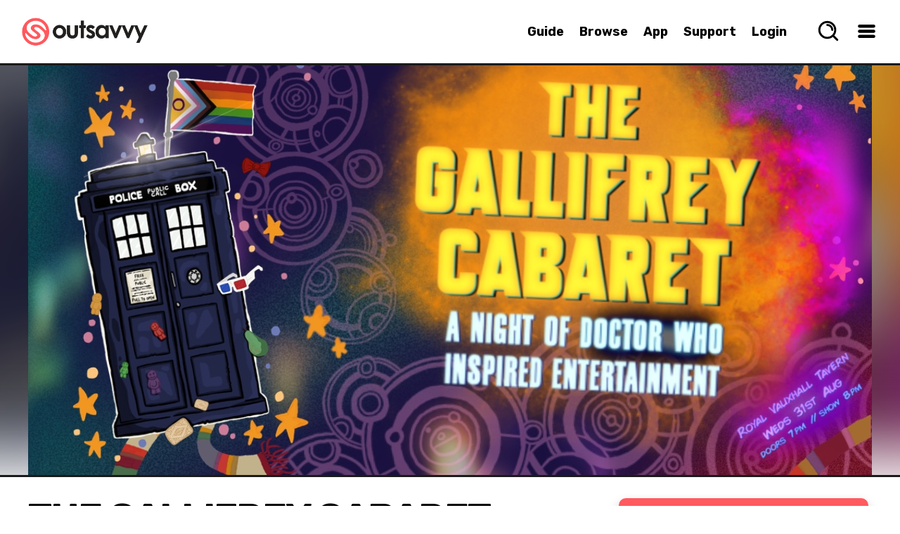

--- FILE ---
content_type: text/css; charset=utf-8
request_url: https://www.outsavvy.com/combres.axd/siteCss/a21a3ddd9c46d46fcea5bfb28164e8013cddd288cf57f50a6c9e5225e554a2f0fca2f0495338e066eb1b1027a1ffef5ab4c4bf7a51c263d575bcf0e527ef08ba/
body_size: 73143
content:
@charset "UTF-8";html,body{margin:0;padding:0}body{color:#FFF;font:11px/1em 'Cabin',Helvitica,Arial,Verdana,sans-serif;-webkit-text-size-adjust:none;text-size-adjust:none;-webkit-font-smoothing:antialiased;-moz-osx-font-smoothing:grayscale}*{-webkit-tap-highlight-color:rgba(0,0,0,0);-webkit-tap-highlight-color:transparent}#page-wrapper{margin:0 auto;height:100%}#page{z-index:3000;background-color:#FFF;height:100%}.page-large .container{max-width:1600px}.event-guide-site .container{max-width:1600px;margin:0 auto}.container{max-width:1200px;margin:0 auto}.bodylong{height:100%}.formlong{height:100%}.container-margin{margin-top:30px}.expanded{max-width:1200px!important}.container-header{max-width:1170px!important;padding-right:15px;padding-left:15px}h1,h2{margin:0;color:#FFF;font-family:'Rubik',"Helvetica Neue",Helvetica,Arial,"Lucida Grande",sans-serif;line-height:30px}h3{margin:0;color:#FFF;line-height:30px}a{text-decoration:none;outline:0;cursor:pointer;color:#5656f8}img{border:0;display:block}img.floatleft{border:0;display:block;float:left;padding-bottom:10px}ul,dl{margin:0;padding:0;list-style:none}ol{margin:0;padding:0}input,textarea{outline:0}i b{display:none}.clearfix:before,.clearfix:after{content:"";display:table}.clearfix:after{clear:both}.clearfix{zoom:1}p{color:#000;line-height:20px;margin:0;font-size:17px}.lte8 p{letter-spacing:.01em}.error-label{font-size:16px;margin-top:30px;display:block}hr.style-dashed{border:0;border-bottom:1px dashed #ccc;background:#999;margin-bottom:35px;text-align:center;width:60%}hr.style-solid{border:0;border-bottom:1px solid #ccc;background:#999;text-align:center;width:60%;margin:0 auto}#searchForm{width:60%}.page__description{line-height:16px;max-width:1200px;margin:0 auto;padding-bottom:30px;padding-left:15px;padding-right:15px;font-size:16px;padding-top:30px}.page__description p{margin-top:15px;margin-bottom:15px;font-size:18px;line-height:24px}.page__description .image img{max-width:100%;height:auto;margin:0 auto}.page__description a{color:#000;word-wrap:break-word}.page__description ul{margin-left:20px}.page__description ul li{font-size:14px;line-height:30px;list-style-image:url("https://cdn.outsavvy.com/website/next.png");margin:0;padding:0;display:list-item;text-align:left;color:#000}.page__description ol{margin-left:20px;list-style-type:decimal}.page__description ol li{font-size:14px;line-height:30px;margin:0;padding:0;display:list-item;text-align:left;color:#000}::placeholder{color:#d2d2d2;opacity:1}.no-upcoming-events{margin-top:30px;font-size:20px;line-height:24px;text-align:center;color:#000;margin-left:20px;margin-right:20px;margin-bottom:30px}.no-search-header{margin-top:60px;font-size:26px;line-height:24px;text-align:center;font-size:37px!important;line-height:37px!important;color:#3e3737!important}.no-search-sub-header{margin-top:10px;font-size:20px;line-height:22px;text-align:center}#breadcrumb{z-index:1;background:#fff!important;position:relative;border-top:1px solid #efefef;border-bottom:1px solid #efefef}#breadcrumb-inner{width:auto;padding:0 5px;padding:0 .33333em;background-color:#fff}#breadcrumb-crumbs{display:block;padding:10px 10px 10px 0;color:#5d5b5b!important;font-weight:800;font-size:16px;line-height:16px;white-space:nowrap;text-overflow:ellipsis;max-width:100%;overflow:hidden}#breadcrumb-crumbs a{white-space:nowrap;text-overflow:ellipsis;color:#000;font-weight:600}#breadcrumb-crumbs a:hover{color:#000}.icon-home{display:inline-block;font-size:23px;float:left;color:#131313;margin-left:20px;margin-top:6px}.icon-home:hover{color:#131313}.icon-home:before{content:"\f015"}.header-nav{padding:30px 16px 0;text-align:center}.header-nav-short{margin-top:40px}.header-icon{text-align:center}.header-icon img{margin:0 auto;width:60px;height:auto}.partnerpage .review ul{margin-left:10px;margin-top:5px;margin-bottom:5px}.partnerpage .review ul li{font-size:18px;line-height:20px;margin:0;padding:0;vertical-align:middle;background:url("https://cdn.outsavvy.com/website/next2.png") no-repeat 0PX 0PX;list-style-type:none;padding:0 0 0 27px;vertical-align:middle;margin-bottom:11px;background-size:20px auto,cover;text-align:left!important;color:#000}.partnerpage .header-icon img{width:50px}.area-production-list .header-icon img{width:50px}.header-icon-large{text-align:center}.header-icon-large img{margin:0 auto;width:160px;height:auto}.header-title{text-align:center;margin-bottom:20px;margin-top:10px;font-weight:500;margin-left:10%;margin-right:10%;color:#000;font-size:25px;line-height:26px}.header-title-large{text-align:center;margin-bottom:35px;margin-top:20px;font-size:60px;font-weight:500;line-height:60px;letter-spacing:-4px}.header-nav-short .header-title{margin-bottom:20px;margin-top:10px}.sub-header-title{text-align:center;margin-bottom:40px;margin-top:0;font-size:18px;font-weight:300;line-height:22px;max-width:400px;margin:0 auto}#header{z-index:3001;position:fixed;width:100%;background-color:white;height:90px;display:block;border-bottom:3px solid #1A1A1A}.transparentHeader{background-color:transparent!important;box-shadow:none!important}.top-header-margin{height:92px;display:block}header{margin:0 auto;padding:0;position:relative;width:100%}.header-shadow{position:absolute;top:0;left:0;right:0;height:128px;pointer-events:none;background:linear-gradient(to bottom,rgba(0,0,0,0.4) 0,rgba(0,0,0,0.20) 50%,rgba(0,0,0,0) 100%);z-index:2}header .band{background:#191b1f;margin:0 auto;overflow:hidden;padding:0;width:100%;height:auto}#moveTo{height:0;display:none}.main-slider-back{border-radius:8px;margin-top:0}.main-slider-back .area-main-feature{max-width:1300px;min-height:350px}.area-main-feature{overflow:hidden;background-repeat:no-repeat;margin:0 auto;position:relative;height:auto;max-height:675px;max-width:1200px;width:100%}.partner-header .area-main-feature{aspect-ratio:3 / 1}.area-main-feature img::before{content:'';display:block;padding-top:56.25%}.area-main-feature .main-image{width:209px;height:151px;margin-bottom:20px}.area-main-feature .main-image img{width:199px;height:141px;padding:5px}.area-main-feature .header-noborder h1{padding-bottom:30px;color:#FFF;text-align:center;word-wrap:break-word;font-weight:500;margin:0;word-wrap:break-word;letter-spacing:-0.6px;padding-top:6px;font-size:30px;line-height:30px}.main-slider-back .area-main-feature-taxonomy{min-height:200px;max-height:480px}.main-banner-apps .taxheader{text-align:center;color:white;font-size:62px;line-height:62px;letter-spacing:-1px}.area-main-feature-taxonomy{overflow:hidden;background-repeat:no-repeat;margin:0 auto;position:relative;height:auto;width:100%;object-fit:cover}.main-slider-back .area-main-feature-home{min-height:700px;max-height:1000px}.bg-videohome video{position:absolute;transform:translateY(-50%);width:100%;top:50%}.area-main-feature-home{overflow:hidden;background-repeat:no-repeat;margin:0 auto;position:relative;height:auto;width:100%;object-fit:cover}.area-main-feature-home img::before{content:'';display:block;padding-top:47.44%}.event-header-image_blurry .event-header-image{-webkit-transform:translate(-50%,-50%);-moz-transform:translate(-50%,-50%);-ms-transform:translate(-50%,-50%);-o-transform:translate(-50%,-50%);transform:translate(-50%,-50%);-webkit-filter:blur(50px) brightness(0.9);-ms-filter:blur(50px) brightness(0.9);filter:blur(50px) brightness(0.9);display:inline-block;width:150%;position:relative;top:50%;left:50%}.event-header-image_blurry{position:absolute;top:80px;left:0;width:100%}.partner .event-header-image_blurry{position:absolute;top:0;left:0;right:0;bottom:0;overflow:hidden;height:100%;width:100%;margin:0 auto;align-items:center;align-content:center}#page-events-wrapper{height:auto;background-color:white}.mobile .event #page-events-wrapper{position:sticky;top:0;border-bottom:0}.eventcategories .area-production-list .col-4-mar{display:none}.buzz .module-box{display:flex;flex-wrap:wrap}.buzz .module-box .col-4{flex:auto}.event-header{position:relative;width:100%;background-color:#FFF;overflow:hidden}.page{align-items:center;display:flex;flex-flow:column nowrap;width:100%}#page-events-wrapper .flexslider{width:100%;margin:0 auto;height:inherit;position:relative}.app-partner #section{height:100%;min-height:100vh;display:inline-block}.event-list #section{height:100%;min-height:100vh;display:inline-block;width:100%;max-width:100%}.app-search #section{height:auto!important;min-height:100vh!important;display:block!important}.app-search .layout-widget-mobile .line-red-holder{margin-left:0!important}.app-search .module-box{margin-top:5px!important}.unsubscribe #section{margin-top:0}.whoarewepage #section{margin-top:0}.mysavvy #section{margin-top:0}.investpage #section{margin-top:0}.termspage #section{margin-top:0}.contactuspage #section{margin-top:0}.jobs #section{margin-top:0}.forgottenpassword #section{margin-top:0}.app #section{margin-top:0}.partner #section{margin-top:0}.hashtagpage #section{padding-top:20px}.loginpage #section{margin-top:0;position:relative;z-index:1}.profile #section{margin-top:0}.register #section{margin-top:0}.buzz #section{margin-top:0}.selecttickets #section{margin-top:0}.event #section{margin-top:0;background-image:none;background-color:#fff;border-top:3px solid #1A1A1A}.ticket #section{margin-top:0;border-top:3px solid #1A1A1A}.mobile .event #page-events-wrapper{border-top:3px solid #1A1A1A}.mobile .paymentform #page-events-wrapper{border-top:3px solid #1A1A1A}.mobile .event .sectionevent{position:relative;-webkit-transform:translate3d(0,0,0);border-top:3px solid #1A1A1A}.mobile .sectionartist{position:relative;-webkit-transform:translate3d(0,0,0);border-top:3px solid #1A1A1A}.business #section{margin-top:0}.paymentform #section{margin-top:0;border-top:3px solid #1A1A1A}.userdetails #section{margin-top:0;border-top:3px solid #1A1A1A}.search #section{margin-top:0}.partnercontact #section{margin-top:0}.landingpage #section{margin-top:20px}.aboutus #section{margin-top:0}.aboutusintro .row{width:100%;display:table}.aboutusintro .aboutimage{width:100%;height:auto;border-radius:5px;max-width:450px;margin:0 auto;margin-top:20px}.aboutusintro .aboutusheader{font-size:28px;line-height:30px;margin-left:0;margin-right:0;margin-bottom:20px;margin-top:0;float:left;color:#000;text-align:left;width:100%}.partnercontact .intro{color:#000}.partnercontact .intro a{color:#000}.partnercontact .row .label{color:#000}.partnercontact #primary h3{color:#000}#primary .help h3{text-align:center;font-size:20px;font-family:'Rubik',"Helvetica Neue",Helvetica,Arial,"Lucida Grande",sans-serif;font-weight:600;word-break:break-word;line-height:24px;color:#000;margin-bottom:20px}#primary #contactformtitle{text-align:center;text-transform:capitalize;font-weight:600;font-size:23px;line-height:24px}#primary .page-header-title{text-align:center;text-transform:capitalize;font-weight:600;font-size:23px;line-height:24px;margin-top:20px}.sectionevent .container{padding:30px}.sectionartist .container{padding:20px}.sectiontickets .container{padding:10px}.sectionbusiness .container{padding:10px}.buzz #section{margin-top:0;padding:20px}.forgottenpassword p{font-size:18px;line-height:20px;color:#000}.forgottenpassword .content span{color:#000!important}.contactuspage .content .intro{color:#000!important}.contactuspage .content .label{color:#000!important}.contactuspage .content h3{color:#000!important}.contactuspage .gridcontainer p{text-align:center}.home{margin-top:0!important}.nomargin{margin-top:0!important}#section-frame{padding:30px 20px 19px 20px}.ticketshop #section-frame{background-color:white}#header .savvy-logo img{width:160px;height:auto;margin-top:15px}#header .savvy-logo .print{display:none}.header-banner{text-align:center;color:white;background:#fd9295;padding:12px 0}.header-banner-text{font-weight:500;color:white;font-size:22px;line-height:25px;max-width:600px;margin:0 auto;font-family:'Rubik',"Helvetica Neue",Helvetica,Arial,"Lucida Grande",sans-serif}.tagline{margin:0 auto;text-align:center}.register h2{color:#000}.register p{color:#000;font-size:18px!important;line-height:18px!important}.register .label{color:#000!important}#header .savvy-logo-center{width:230px;height:72px;display:block;margin:0 auto;width:25%}#header #user-nav{letter-spacing:-0.038em;position:absolute;top:15px;right:3px;font-size:18px;line-height:23px;color:#f9f9f9;width:220px;font-weight:bold}.new-header{display:none!important}.new-header{background-color:rgba(255,90,95,1)}.new-header-inner{display:-webkit-box;display:-webkit-flex;display:-ms-flexbox;display:flex;-webkit-box-pack:justify;-webkit-justify-content:space-between;-ms-flex-pack:justify;justify-content:space-between;-webkit-flex-wrap:wrap;-ms-flex-wrap:wrap;flex-wrap:wrap;-webkit-box-align:start;-webkit-align-items:flex-start;-ms-flex-align:start;align-items:flex-start}.new-header-logo-wrapper{padding-top:.375rem;padding-bottom:.375rem;margin:0 auto}.new-header-nav{font-size:0;width:100%;overflow:hidden}.new-header-nav-menu-button{position:absolute;border:0;outline:0;-webkit-border-radius:50%;border-radius:50%;z-index:100;background-color:#FFF;cursor:pointer;bottom:-0.375rem;-webkit-box-shadow:0 0 0 .0625rem rgba(0,0,0,0.08);box-shadow:0 0 0 .0625rem rgba(0,0,0,0.08)}.new-header-nav-menu-button-open{z-index:1071}.new-header-nav-menu-button-open:before{content:'';position:absolute}.new-header-menu-icon{top:50%;display:block;margin-top:-0.0625rem;left:0;right:0;margin-left:auto;margin-right:auto}.new-header-menu-icon,.new-header-menu-icon:before,.new-header-menu-icon:after{content:'';position:absolute;width:1.25rem;height:.125rem;background-color:#000}.new-header-menu-icon:before{top:-0.3125rem}.new-header-menu-icon:after{bottom:-0.3125rem}.new-header-menu-button-open .new-header-menu-icon{background-color:transparent}.new-header-menu-button-open .new-header-menu-icon:before{top:0;-webkit-transform:rotate(-45deg);transform:rotate(-45deg)}.new-header-menu-button-open .new-header-menu-icon:after{bottom:0;-webkit-transform:rotate(45deg);transform:rotate(45deg)}.new-header-nav-primary-links{margin:0}.new-header-nav-link-item{display:inline-block}.new-header-nav-link-item:last-of-type>a:after{content:''}.new-header-nav-link{position:relative;display:block;padding-left:.55em;padding-right:.55em;cursor:pointer;font-size:18px;line-height:40px;display:block;text-align:center;text-decoration:none;font-weight:700;text-transform:capitalize;color:#FFF}.new-header-nav-link:focus,.new-header-nav-link:hover{text-decoration:none}.new-header-nav-link-item:first-child .new-header-nav-link{padding-left:.625rem}.new-header-nav-link:after{content:'/';font-size:1em;position:absolute;pointer-events:none;top:0;right:-.19em;color:#FFF}.header-addtickets-cta{position:absolute;font-weight:700;left:1.25rem;padding:.425rem .75rem .75rem .75rem;font-size:14px;line-height:14px;overflow:hidden;z-index:3;text-align:center;color:#000}.header-addtickets-cta>span{display:block}.header-addtickets-cta:hover,.header-addtickets-cta:focus{text-decoration:none;color:#000}.header-addtickets-cta:before{content:'';position:absolute;top:-0.375rem;left:.0625rem;right:0;border-top:3rem solid #FFF;z-index:-1;border-bottom-left-radius:3px;border-bottom-right-radius:3px}#header #user-nav>ul{margin:0;padding:0;list-style:none;text-align:right;box-sizing:content-box}#header #user-nav>ul li{display:inline}#header #user-nav>ul li .left{float:left;width:50%;clear:left}#header #user-nav>ul li .right{float:right;width:50%;clear:right}#header #user-nav li a+span{margin:0 11px;font-size:15px}#header #user-nav>span{color:#e50018;display:block;clear:both;font-style:italic;padding-bottom:15px}#header #user-nav .location a{font-style:normal}#page-nav-wrapper{position:relative;text-align:center;margin-top:0}.search-header{padding-bottom:30px;margin-bottom:0;border-bottom:0;width:100%;padding-bottom:15px;margin-bottom:15px;border-bottom:1px solid rgba(255,255,255,.15)}.search-form{position:relative;max-width:640px;margin:0 auto;text-align:center}.search-form-text{height:30px;padding:5px;border:1px solid #fff;border:1px solid rgba(255,255,255,15);background:0;font-size:1.25rem;font-weight:700;color:#fff;text-transform:uppercase;text-align:center;line-height:30px;letter-spacing:1px;width:100%}#searchForm fieldset>div{margin-left:10px;float:left;clear:none}#searchForm .row{position:relative}#searchForm .row label{position:absolute;left:33px;top:0;font-size:13px;color:#c5c5c5;letter-spacing:-0.025em}#searchForm .row input{font-size:13px;color:#242424;letter-spacing:-0.025em;width:200px;padding:0 6px 0 33px}#searchForm .button{border:1px solid #da4840;height:33px;width:64px;margin-top:-2px}#searchForm .button input{height:31px;width:63px;font-size:15px;text-transform:none;position:relative;top:1px;margin:0 auto;font-family:'Cabin',"Helvetica Neue",Helvetica,Arial,sans-serif;-webkit-appearance:none}.ie8 #searchForm .button input{height:34px}#searchForm .row:before{content:'';width:30px;height:28px;background:url(/img/sprite.png) no-repeat -466px -256px;position:absolute;left:0;top:0;cursor:pointer}.ie8 #searchForm .row:before{display:none}.autocomplete{background:#fff;color:#242424;padding:4px 3px 11px 12px;-webkit-box-shadow:0 0 0 1px rgba(0,0,0,0.18),inset 4px 2px 5px rgba(0,0,0,0.08);-moz-box-shadow:0 0 0 1px rgba(0,0,0,0.18),inset 4px 2px 5px rgba(0,0,0,0.08);box-shadow:0 0 0 1px rgba(0,0,0,0.18),inset 4px 2px 5px rgba(0,0,0,0.08);-webkit-border-radius:0 0 4px 4px;-moz-border-radius:0 0 4px 4px;border-radius:0 0 4px 4px;width:256px;position:absolute;top:31px;z-index:1}.lte8 .autocomplete{border:1px solid #d6d6d6;border-radius:0 0 4px 4px;behavior:url(/css/js/PIE.htc)}.autocomplete li{display:block;float:none!important}.autocomplete li a{font-size:13px;color:#242424;line-height:18px;text-decoration:none;letter-spacing:-0.025em!important;cursor:pointer}.autocomplete a{padding:0}.popup-wrapper h2{font-size:16px;line-height:20px;letter-spacing:-0.028em;position:relative}.popup-wrapper .popup-content{width:664px;float:left;margin:19px 0 0 34px}.popup-wrapper h2 .header-your-location{background-position:-6px -229px;width:168px;height:30px}.user-location .row{position:relative;padding-left:52px}.user-location .row address{clear:both;margin-left:-52px}.user-location address{color:#000}.popup-wrapper fieldset>div{margin-bottom:10px}.user-location fieldset>div{width:509px}.user-location fieldset>div.row{width:457px}.user-location fieldset>.row>div{margin-left:16px}.lte8 .user-location fieldset>.row>div{margin-left:14px}.user-location .google-map-wrapper{margin-top:-9px;margin-bottom:18px;width:665px}.user-location .google-map-wrapper>div{float:left}.user-location .google-map-wrapper .google-map{margin-right:35px;margin-top:5px}.ie8 .user-location .google-map-wrapper .google-map{margin-right:29px}.google-map-wrapper .google-map{position:relative}.google-map-wrapper .google-map:before{-webkit-box-shadow:4px 2px 5px rgba(0,0,0,0.13) inset;-moz-box-shadow:4px 2px 5px rgba(0,0,0,0.13) inset;box-shadow:4px 2px 5px rgba(0,0,0,0.13) inset;position:absolute;height:100%;width:100%;top:0;left:0;z-index:1}.google-map-wrapper .google-map .before{-webkit-box-shadow:4px 2px 5px rgba(0,0,0,0.13) inset;-moz-box-shadow:4px 2px 5px rgba(0,0,0,0.13) inset;box-shadow:4px 2px 5px rgba(0,0,0,0.13) inset;position:absolute;height:100%;width:100%;top:0;left:0;z-index:1;behavior:url(/css/js/PIE.htc)}.user-location .google-map-wrapper .google-map{cing:-0.025em}.google-map-wrapper div span{font-size:13px;line-height:18px;letter-spacing:-0.025em;font-weight:bold}.google-map-wrapper div>span{color:#d20115}.google-map-wrapper div ul li span{color:#3758d3}.row .step{left:-1px;top:5px}#section-frame .box .header{padding:0 20px 0 20px}#section .box .header{padding:0}.box .box-location{border:2px solid #b0b0b0;height:50px;border-radius:8px;cursor:pointer;display:block;width:100%;margin-bottom:5px}#section .box .header h3{text-align:left;font-weight:700;color:#000;margin:15px;width:auto;text-transform:capitalize;font-size:27px!important;line-height:28px!important;letter-spacing:normal!important;font-family:'Rubik',"Helvetica Neue",Helvetica,Arial,"Lucida Grande",sans-serif}.mobile-search-hide{float:right;margin-left:auto;font-weight:700;color:#000;width:auto;text-transform:capitalize;letter-spacing:normal!important;font-family:'Rubik',"Helvetica Neue",Helvetica,Arial,"Lucida Grande",sans-serif;margin-right:20px}.mobile-search-hide a{color:#000;float:right;font-size:15px}#calendar{width:100%}#section #calendar .header h3{color:#000}#section-frame .box .header h3{text-align:center;font-weight:700;color:#000;margin:15px;width:auto;text-transform:capitalize;font-size:18px!important;line-height:22px!important;letter-spacing:normal!important;font-family:'Rubik',"Helvetica Neue",Helvetica,Arial,"Lucida Grande",sans-serif}.right-column .box .header h3{color:#ff5a5f}.col-right-new .box .header h3{color:#ff5a5f}.right-column-payment .box .header h3{color:#ff5a5f}#section-frame .box .content{padding:20px 15px 20px 15px}#section .box .content{padding:15px 15px 20px 15px}.search #section .box .content{padding:18px 18px 18px 18px}#section .box .input-group-text{width:100%;padding:0}#sidebar .widget .title{line-height:22px;text-transform:lowercase;font-size:20px;text-align:center;font-weight:700;color:#ff5a5f;margin:10px}#sidebar .widget .widgetcontent{padding:5px 21px 15px}.sidebar .widget .widgetcontent{padding:15px 21px 9px;display:inline-block}.sidebarpartnerlogo{margin-top:120px}.sidebarpartnernologo{margin-top:20px}#primary{float:left;margin-right:2%;width:68%;position:relative;z-index:1}#primary h3{font-family:'Rubik',"Helvetica Neue",Helvetica,Arial,"Lucida Grande",sans-serif;font-size:28px;font-weight:600;text-align:left;word-break:break-word;line-height:28px;color:#000;margin-bottom:20px}#primary-plain h3{font-size:18px;text-align:center;width:100%;clear:both;margin-bottom:10px;text-transform:none;margin-top:5px;font-family:'Rubik',"Helvetica Neue",Helvetica,Arial,"Lucida Grande",sans-serif;font-weight:500;line-height:20px;color:#242529}#primary .order-details h3{line-height:35px;margin-bottom:10px;font-size:35px}#primary .order-details h5{font-size:20px;text-align:center;width:100%;clear:both;margin-bottom:10px;text-transform:none;font-family:'Rubik',"Helvetica Neue",Helvetica,Arial,"Lucida Grande",sans-serif;font-weight:500;line-height:20px;color:#000}.ticketshop .order-details h5{font-size:16px;text-align:center;width:100%;clear:both;margin-bottom:10px;text-transform:none;padding-top:10px;font-family:'Rubik',"Helvetica Neue",Helvetica,Arial,"Lucida Grande",sans-serif;font-weight:500;line-height:28px;color:#000}#section-frame .home-app h3{text-align:left}#section-frame h3{font-size:20px;text-align:center;width:100%;clear:both;margin-bottom:20px;text-transform:none;margin-top:0;font-family:'Rubik',"Helvetica Neue",Helvetica,Arial,"Lucida Grande",sans-serif;font-weight:500;line-height:28px;color:#242529}.paymentform .confirmdetails{font-size:20px;text-align:center;width:100%;clear:both;margin-bottom:20px;text-transform:lowercase;margin-top:5px}.hashtagpage h3 span{color:#000}.paymentform #primary .cardinfo{color:#131313!important;margin-top:10px;font-size:18px}.search h3{color:#000}#primary-plain{position:relative}#primary-plain.plain{margin:0 auto;width:50%}#primary.action{margin-left:69px}#primary.info{margin-left:11px}#primary .main-panel-top{width:690px;margin-left:3px;letter-spacing:-0.025em}#primary .main-panel-top{width:100%;margin-left:3px;letter-spacing:-0.025em}#primary .main-panel-top .main-panel-content .heart{position:absolute;top:5px;right:5px;cursor:pointer}#primary .main-panel-top .main-panel-content{position:relative}#primary .main-panel-top span{color:#000}#primary .main-panel-top .content-wrapper .col-right span{color:#FFF}.buy-button{-ms-user-select:none;user-select:none;tap-highlight-color:transparent;font-weight:900;max-width:100%;cursor:pointer;background:#ff5a5f;color:#FFF;text-align:center;display:flex;justify-content:center;align-items:center;width:99%;position:relative;height:45px;text-transform:capitalize;font-size:19px;-webkit-appearance:none;-webkit-border-radius:0;font-family:Cabin,Helvitica,Arial,Verdana,Helvetica,sans-serif;line-height:18px;margin-top:20px;margin-bottom:20px;-webkit-box-shadow:3px 3px black;box-shadow:3px 3px black;border:2px solid black;border-radius:8px 8px 8px 0}.footer .buy-button{margin-top:0;margin-bottom:0;max-width:500px;margin:0 auto}.footer .svg-icon{height:35px;width:auto}.buy-button:hover{color:#FFF;background-color:#f93333;box-shadow:4px 4px black!important}.buy-button:active{background-color:#f93333}#section .figure img{padding:5px;background:#fff;position:relative}#sharepartner .jssocials-shares{text-align:center}.ie8 #section .figure img{border:1px solid #ededed;margin:-2px 0 0 -1px}#section .main-image{width:209px;height:151px;margin-bottom:20px}#section .main-image img{width:199px;height:141px;border-radius:8px 8px 8px 8px}#section .col-left,#section .col-right{float:left}#primary .main-panel-top .col-left{width:209px;padding:25px 0 0 25px}#primary .main-panel-top .col-main{width:100%;padding:25px 0 0 0}#primary .main-panel-top>.col-main .header h1{padding-bottom:30px;color:#d12e36;text-align:center}#primary .main-panel-top>.col-main .header-noborder h1{padding-bottom:30px;color:#000;text-align:center;word-wrap:break-word;font-weight:500;margin:0;word-wrap:break-word;letter-spacing:-0.6px;padding-top:6px}.partner .no-events{font-size:18px;text-align:center;width:100%;margin-top:30px}.partnerpage .main-panel-top>.col-main .header-noborder h1{color:#242529;text-align:center;word-wrap:break-word;font-weight:500;margin:0;word-wrap:break-word;letter-spacing:-0.6px;padding-top:6px}#primary .main-panel-top .header-noborder h1{font-size:30px;line-height:36px;text-transform:capitalize}#primary .main-panel-top>.col-main .header{display:inline-block;border-bottom:0;width:100%}.tab-container{margin-bottom:20px}.tab-container .price{display:flex;align-items:center}.tab-container #live_events{padding-left:15px;padding-right:15px}.tab-container .entry-details div{margin-bottom:7px}.tab-container .ticket-header-icon{margin-right:2px}.tab-container #past_events{padding-left:15px;padding-right:15px}.etabs{margin:0;padding:0;width:100%;border-bottom:1px solid #D2D6DF;margin-bottom:25px}.partner h2{color:#000;font-size:22px!important;line-height:22px!important;font-weight:600;font-family:'Rubik',"Helvetica Neue",Helvetica,Arial,"Lucida Grande",sans-serif;margin-bottom:0;text-transform:capitalize;padding:10px 0 10px}.tab{display:inline-block;zoom:1;*display:inline;border-bottom:0;-moz-border-radius:4px 4px 0 0;-webkit-border-radius:4px 4px 0 0}.tab a{color:#000;font-size:22px!important;line-height:22px!important;font-weight:600;font-family:'Rubik',"Helvetica Neue",Helvetica,Arial,"Lucida Grande",sans-serif;display:block;outline:0;padding:10px 20px}.tab a:hover{text-decoration:underline}.tab.active{padding-top:6px;position:relative;top:1px;padding-bottom:0;border-bottom:5px solid #ff5a5f}.tab a.active{font-weight:bold}.tab-container .panel-container{background:#fff;border:solid #666 1px;padding:10px;-moz-border-radius:0 4px 4px 4px;-webkit-border-radius:0 4px 4px 4px}.noevents{text-align:center!important;margin-bottom:200px!important;color:#000;font-size:18px!important;line-height:19px!important}#primary .main-panel-top .col-left .gallery{margin:-5px 0 0 -12px}#primary .main-panel-top .col-left .gallery .figure{float:left;background:0;padding:0}#primary .main-panel-top .col-left .gallery .thumb-image{width:98px;height:71px;background-position:-839px -124px;margin:13px 0 0 12px}#primary .main-panel-top .col-left .gallery .thumb-image img{width:88px;height:61px}#primary .main-panel-top .col-left .gallery p{padding:7px 0 10px 12px;clear:both}#primary .main-panel-top .col-right{margin-left:32px;margin-bottom:33px}#primary .main-panel-top .col-right{margin-top:29px}#primary .main-panel-top .block-entry .col-right{margin-top:20px}#primary .main-panel-top .col-right .header{display:inline-block;padding-right:6px;border-bottom:0}#primary .main-panel-top .block-entry .col-right .header{margin-right:23px;position:relative}.review{clear:both;padding-right:15px;padding-left:15px;padding-bottom:30px}.review a{color:#5656f8}.review p{font-size:19px;line-height:24px;color:#000;word-wrap:break-word;word-break:break-word;margin-bottom:10px}.review strong{font-weight:800}.review div{font-size:18px;line-height:20px;color:#000}#primary .main-panel-top>.header{margin:21px 22px 11px 30px}#primary .main-panel-top .header h1{font-size:45px;line-height:45px;text-transform:uppercase}#primary .main-panel-top .header h2{font-size:30px;line-height:30px;text-transform:uppercase;margin-top:5px}#primary .main-panel-top .col-right .header h1{padding-bottom:3px;color:#d12e36}#primary .main-panel-top .block-entry .col-right .header h1{padding-bottom:6px;padding-right:65px}#primary .main-panel-top .block-entry .col-right .section{margin-top:15px}#primary .main-panel-top .block-entry .col-right .section>div{float:left}#primary .main-panel-top .block-entry .col-right .section>div:first-child{width:95%}#primary .rating li{float:left}#primary .rating li a span{display:none}#primary .rating li.select a{background-position:-334px -52px}#primary .main-panel-top .rating{margin-left:-5px}#primary .main-panel-top .block-entry .col-right .rating{margin:1px 0 21px 2px}#primary .main-panel-top ul,#primary .main-panel-top .fav{float:left}#primary .main-panel-top .fav{line-height:23px;margin-left:53px}#primary .main-panel-top .fav i{display:inline-block;vertical-align:middle;width:23px;height:23px;background-position:-650px -68px;margin-right:15px}#primary .main-panel-top .content-wrapper p{color:#FFF;margin-right:15px}#primary .main-panel-top .content-wrapper>.social{margin:9px 0 14px 30px}#primary .main-panel-top .content-wrapper .col-left>.social{margin:8px 0 0 5px}#primary .main-panel-top .content-wrapper .block-content{padding-left:14px;clear:both}.ordered-list .section{position:relative}span.step{text-align:center;font-size:13px;font-weight:bold;line-height:23px;letter-spacing:-0.025em;position:absolute;top:0;left:0;color:#000}#primary .main-panel-top .content-wrapper .block-content .section h3{font-size:11px;line-height:19px;color:#8d8d8d;letter-spacing:-0.025em}#primary .main-panel-top .content-wrapper .block-content .section p{margin-bottom:2px;margin-right:32px;padding-top:4px}#primary .main-panel-top .content-wrapper .aside{margin:9px 15px 17px 36px}#primary .main-panel-top .content-wrapper .aside .header{position:relative}#primary .main-panel-top .content-wrapper .aside .header h2{font-size:14px;line-height:33px;color:#222;letter-spacing:-0.025em;text-indent:-17px}#primary .main-panel-top .content-wrapper .aside .header .comment{position:absolute;right:0;top:8px;color:#222;line-height:20px}#primary .main-panel-top .content-wrapper .aside .header .comment:before{display:inline-block;vertical-align:middle;margin-right:9px;margin-bottom:3px}#primary .main-panel-top .content-wrapper .aside .content{margin-top:10px}#primary .main-panel-top .content-wrapper .aside blockquote{margin:0 0 6px 4px;width:520px}#primary .main-panel-top .content-wrapper .aside blockquote p{line-height:14px;margin:0 0 4px 0}#primary .main-panel-top .content-wrapper .aside blockquote .date{line-height:14px}#sidebar{width:30%;float:left}#sidebar ul{margin:0;padding:0;list-style:none}#sidebar .box .header h2{line-height:22px;text-transform:lowercase;font-size:20px;text-align:center;font-weight:500;color:#ff5a5f;margin:10px}#section .header h2{font-size:20px;line-height:22px;letter-spacing:.5px;text-transform:capitalize;text-align:center;font-weight:700;color:#000;margin:10px;padding-bottom:20px}#sidebar .box .header h4{line-height:22px;text-transform:lowercase;font-size:20px;text-align:center;font-weight:700;color:#ff5a5f;margin:8px}#section .header h4{line-height:22px;text-transform:lowercase;font-size:20px;text-align:center;font-weight:500;color:#ff5a5f;margin:10px}.faqsearch{width:100%;float:left;display:inline-block;z-index:1;position:relative;z-index:1}.faqsearch .input-group-text{width:70%;float:left;padding-left:2%;padding-right:2%;border-radius:4px;border:2px solid #c9ccd1!important;border-top-right-radius:0;border-bottom-right-radius:0}.faqsearch .button-faq{width:24%;float:left;color:#FFF;text-decoration:none;text-align:center;display:block;cursor:pointer;margin:0 auto;background:#ff5a5f;height:52px;border-top-right-radius:4px;border-bottom-right-radius:4px;font-size:18px;font-weight:700;-webkit-appearance:none}.faq-list{margin-top:20px;margin-bottom:20px}.faq-list a{color:#000;font-size:18px;line-height:22px;text-align:center;padding:10px 0;width:80%;margin:0 auto;font-weight:500}.faq-list li{margin-bottom:5px}.searchfilter .content h4{font-size:17px;text-align:left;width:100%;clear:both;margin-bottom:10px;color:#000;margin-top:10px;text-transform:capitalize;line-height:17px;margin-left:0;font-family:'Rubik',"Helvetica Neue",Helvetica,Arial,"Lucida Grande",sans-serif}.searchfilter .content h4:first-child{margin-top:0}.searchfilter .header{padding:0;display:flex;align-items:center}.searchfilter .header h3{display:flex;align-items:center}#sidebar h3{line-height:16px;padding-top:8px;text-transform:lowercase;font-size:16px;color:#000;font-family:'Cabin',Helvitica,Arial,Verdana,sans-serif}#sidebar h4{line-height:16px;padding-top:8px;text-transform:lowercase;font-size:16px;color:#000}#sidebar h4 a{color:#000}#sidebar h5{line-height:18px;font-size:18px;color:#000;text-align:left;font-family:'Rubik',"Helvetica Neue",Helvetica,Arial,"Lucida Grande",sans-serif;margin:0;padding-bottom:10px}.sidebarpartner h4{line-height:18px;padding-top:8px;text-transform:lowercase;font-size:18px;color:#000;margin:0}.sidebarpartner .box .content .content-wrap:not(:first-child){margin-top:30px}.sidebarpartner h4 a{color:#000;word-wrap:break-word;word-break:break-word;overflow:hidden}.sidebarpartner h5{line-height:18px;font-size:18px;color:#000;text-align:left;font-family:'Rubik',"Helvetica Neue",Helvetica,Arial,"Lucida Grande",sans-serif;margin:0;padding-bottom:10px;word-break:break-word}#sidebar .content h4{margin:0}#sidebar h3 a{color:#000}#sidebar .box .content>p{margin:10px 0 9px 5px;margin-right:5px;font-size:15px;line-height:15px;color:#000}#sidebar .box .content .event-points{margin:10px 0 9px 5px}#sidebar .twitter-widget{margin-bottom:32px}#sidebar .twitter-widget .header h2:after{background-position:-551px -335px;width:34px;height:34px;top:-9px;right:0}#sidebar .twitter-widget .header h2 .after{background-position:-551px -335px;width:34px;height:34px;top:-9px;right:0}#sidebar .twitter-widget .content{padding:0 6px}#sidebar .twitter-widget .content li{margin:10px 0 12px}#sidebar .twitter-widget .content p{margin:0 1px 0 0;font-size:11px;line-height:16px;color:#FFF;letter-spacing:-0.025em}#sidebar .twitter-widget .content a{color:#ce000c;display:block;line-height:14px}#sidebar .twitter-widget .content .timestamp{color:#FFF;display:block;line-height:16px;margin-bottom:8px}#sidebar .twitter-widget .footer{padding-left:7px;padding-bottom:5px}#sidebar .twitter-widget .footer a{font-size:12px;line-height:26px;letter-spacing:-0.028em;text-transform:uppercase;color:#68cae9;text-decoration:none;text-shadow:-1px -1px 0 rgba(0,0,0,0.27);behavior:url(/css/js/PIE.htc)}#sidebar .twitter-widget .footer a i{display:inline-block;vertical-align:top;background-position:-696px -335px;width:27px;height:25px;margin-right:4px}#sidebar .min-banner{background:#ddd}#sidebar .facebook-widget .header{margin:0 6px 0 4px}#sidebar .facebook-widget .header h2{text-indent:-2px}#sidebar .facebook-widget .header h2:after{background-position:-810px -335px;width:28px;height:28px;top:-6px;right:-2px}#sidebar .facebook-widget .header h2 .after{background-position:-810px -335px;width:28px;height:28px;top:1px;right:-2px}#sidebar .facebook-widget .content{margin-top:4px;margin-bottom:11px}#sidebar .facebook-widget .content .total{font-size:14px;line-height:32px;color:#3c3c3c;letter-spacing:-0.025em;display:block;margin-bottom:8px;margin-left:1px}#sidebar .facebook-widget .content .total i{background-position:-921px -335px;width:27px;height:30px;display:inline-block;vertical-align:top;margin-right:6px}#sidebar .facebook-widget .footer{margin:0 6px 0 4px;border-top:1px solid #d1d1d1;font-size:13px;color:#9a9a9a;letter-spacing:-0.025em;line-height:30px}#sidebar .facebook-widget .footer span i{width:14px;height:14px;background-position:-925px -274px;display:inline-block;vertical-align:middle;margin:0 5px 0 -1px}.gmap-widget{margin-bottom:22px}.gmap-widget .content .google-map-wrapper{margin-top:13px}.gmap-widget .content>p{margin:8px 0 16px 10px}.ie8 .gmap-widget .content>p{margin-left:5px}.gmap-widget .content address{margin-left:10px;margin-bottom:10px}.gmap-widget .google-map-wrapper .google-map{width:100%;height:200px}#section .container>.aside,#section .container>.aside.action{width:218px;margin:20px 0 0 0}#section .container>.aside,.popup-wrapper .aside{float:left}.lte8 #section .container>.aside,.lte8 .popup-wrapper .aside{border:2px solid #e3e3e3}fieldset,input,select,textarea{margin:0;padding:0;border:0}textarea{resize:none}.onlysm{display:none}.calendar{-ms-flex-align:center;align-items:center;display:-ms-flexbox;display:flex;-ms-flex-flow:column;flex-flow:column;position:relative;width:100%}.calendar .calendar__header{background:#fff;color:#404d57;display:-ms-flexbox;display:flex;font-size:.75rem;-ms-flex-pack:center;justify-content:center;left:0;letter-spacing:.02rem;margin:0 0 1.25rem;padding:.5rem 0;position:absolute;transition:border-color .48s;width:100%}.calendar .layout-wrapper{-ms-flex-item-align:center;align-self:center;margin:0 auto;width:100%}.calendar .layout{-ms-flex-align:stretch;align-items:stretch;display:-ms-flexbox;display:flex;-ms-flex-wrap:wrap;flex-wrap:wrap;-ms-flex-pack:start;justify-content:flex-start;list-style:none}.calendar .layout__item--12{-ms-flex:1 0 100%;flex:1 0 100%;max-width:100%}.calendar .calendar__header-inner{-ms-flex-align:center;align-items:center;display:-ms-flexbox;display:flex}.calendar__header-day{-ms-flex:1.428571;flex:1.428571;opacity:.85;text-align:center;text-transform:uppercase;font-weight:700;font-size:14px}.calendar__month:not(:first-child){margin:0 0 2.5rem}.calendar__month:nth-child(2){margin-top:2.75rem}.calendar__month{margin:0 0 1.25rem;width:100%}.calendar .calendar__day{padding:.25rem}.calendar .calendar__day--disabled,.calendar .calendar__day--disabled:hover{background-color:transparent!important;color:#404d57!important}.calendar__day--disabled:hover .day__date,.calendar__day--disabled:hover .day__label{background-color:transparent!important;color:#404d57!important}.calendar .calendar__day--disabled,.calendar .calendar__day--disabled:hover{background-color:transparent!important;color:#404d57!important}.calendar .calendar__day--empty,.calendar .calendar__day--empty:hover{opacity:0}.calendar__day:hover{background-color:#ff5a5f!important;color:rgba(255,255,255,.95)!important}.calendar__day:hover .day__date,.calendar__day:hover .day__label{color:rgba(255,255,255,.95)}.calendar__day--selected{background-color:#ff5a5f!important;color:rgba(255,255,255,.95)!important}.calendar__day--selected .day__date,.calendar__day--selected .day__label{color:rgba(255,255,255,.95)!important}.calendar__day--selected .day__time{color:rgba(255,255,255,.95)!important}.calendar__day:hover .day__times{color:rgba(255,255,255,.95)}.calendar__day:hover .day__date,.calendar__day:hover .day__label{color:rgba(255,255,255,.95)}.calendar__day--empty,.calendar__day--empty:hover{opacity:0!important}.calendar .calendar__day{-ms-flex-align:stretch;align-items:stretch;background-clip:content-box;background-color:#f2f2f2;color:#404d57;display:-ms-flexbox;display:flex;-ms-flex:1.428571;flex:1.428571;-ms-flex-flow:column;flex-flow:column;padding:.0625rem;transition:background .12s,color .12s}.calendar .button{border:0;cursor:pointer}.calendar .button--disabled{cursor:default!important;opacity:.5}.calendar .calendar__week{height:6.375rem;display:flex}.calendar .month__row{display:-ms-flexbox;display:flex;-ms-flex-pack:center;justify-content:center}.calendar .calendar__month-filler{display:none}.calendar .month__title{font-size:1.25rem}.calendar .month__title{font-size:18px;padding:20px 0 30px;margin:0}.calendar .month__empty{font-size:16px;padding:5px 0 50px;color:#000;margin:0;font-weight:500}.calendar .only\@sm{display:none!important}.calendar .day__content{-ms-flex:1 1 auto;flex:1 1 auto;border:1px solid rgba(200,200,200,.5);display:-ms-flexbox;display:flex;height:100%;padding:.3rem;transition:border-color .12s,box-shadow .12s;flex-flow:wrap}.calendar .day__date-price{-ms-flex:1 1 auto;flex:1 1 auto;-ms-flex-align:start;align-items:flex-start;color:inherit;display:-ms-flexbox;display:flex;-ms-flex-flow:column;flex-flow:column}.calendar .day__date{-ms-flex:1 1 auto;flex:1 1 auto;color:inherit;font-size:14px;opacity:.75}.calendar .day__label{color:#000;font-size:15px;flex:1 1 100%;text-align:center;line-height:16px}.calendar .day__times{color:rgba(64,77,87,.5);display:-ms-flexbox;display:flex;-ms-flex-flow:column;flex-flow:column;font-size:.75rem;-ms-flex-pack:start;justify-content:flex-start;letter-spacing:0}.calendar .day__times{color:rgba(64,77,87,.5);display:-ms-flexbox;display:flex;-ms-flex-flow:column;flex-flow:column;font-size:13px;-ms-flex-pack:start;justify-content:flex-start;letter-spacing:0}.calendar .button__right-detail{position:absolute;right:1rem}.main-app-image{max-width:400px;margin:0 auto;height:auto;width:100%}#footer{background-color:white;font-weight:500;font-size:15px;bottom:0;z-index:100;overflow:hidden;border-top:3px solid #1A1A1A}#footer .footer{padding:50px 40px 25px 40px;max-width:1200px;margin:0 auto}#footer .footer__social{display:flex;justify-content:center;height:auto}#footer .aboutimage{width:100%;height:auto;min-width:165px;max-width:180px;margin:0 auto}#footer .border-left{border-left:1px solid #efefef;margin:10px 0 10px}#footer .footer__links{font-size:13px}#footer .footer__links .list-inline{padding-left:0;list-style:none;margin-left:-5px}#footer .footer__links li{padding:0 10px 5px;display:inline-block}#footer .footer__social ul{padding:0;margin:0 -4px;display:inline-flex;flex-wrap:nowrap}#footer .footer__social ul li{display:inline-block;height:38px;line-height:3.5;margin:0 4px;padding:0}#footer .footer__social ul li a{display:flex;align-items:center;font-size:14px}#footer .emailicon{width:80%;margin-top:29px;float:right;max-width:140px}#footer .footer__social ul li a .icon{margin-right:5px;margin-top:5px}#footer .footer__divider{border-right:1px solid #1e7b8e}#footer .icon.-social{width:38px;height:38px;background-size:contain;display:inline-block}#footer .icon.-facebook{background-image:url("https://cdn.outsavvy.com/website/facebook-icon-dark.png")}#footer .icon.-twitter{background-image:url("https://cdn.outsavvy.com/website/twitter-icon-dark.png")}#footer .icon.-linkedin{background-image:url("https://cdn.outsavvy.com/website/linkedin-icon-dark.png")}#footer .icon.-instagram{background-image:url("https://cdn.outsavvy.com/website/instagram-icon-dark.png")}#footer .row{width:100%;display:inline-block;padding-left:0;padding-right:0;padding-bottom:0}#footer .rownoborder{width:100%;display:inline-block;margin-bottom:5px}#footer .footer-signup-wrapper{background-color:#FFB6C1}#footer #footer-apps .actions .btn{margin-bottom:0;border-radius:8px 8px 8px 0}#footer #footer-location{display:flex}#footer #footer-location{display:flex;cursor:pointer}#footer #footer-location:hover svg{fill:rgba(255,90,95)}#footer #footer-location:hover p{color:rgba(255,90,95)}#footer #footer-location svg{width:30px;height:auto}#footer #footer-location p{margin-left:5px;line-height:18px;font-size:17px;color:#000;font-weight:600;font-family:'Rubik',"Helvetica Neue",Helvetica,Arial,"Lucida Grande",sans-serif}#footer .card-wrapper{margin-top:11px;margin-bottom:11px}#footer .footer-social{margin-top:25px;margin-bottom:25px;display:flex;-webkit-box-align:center;align-items:center;-webkit-box-pack:justify;justify-content:space-between;width:100%}#footer .footer-top{width:100%;display:flex;flex-flow:row wrap;justify-content:space-between}#footer .footer-top .second{padding-left:0;padding-right:0}#footer .footer-top .first{padding-left:0;padding-right:0}#footer .footer-top .third{padding-left:0;padding-right:0}#footer .footer-signup-wrapper h2{color:#000}#footer .footer-signup-wrapper p{color:#000;font-size:18px}#footer .row h5{font-size:21px;text-transform:lowercase;margin-bottom:20px;margin-top:10px}#footer .row h4{text-align:left;margin-bottom:12px;color:#242529;margin-top:0;text-align:center;line-height:18px;font-size:17px;font-weight:500}#footer .footer-app-logo{margin:0 auto;max-width:100%}#footer .partners-button{position:relative;display:inline-block;text-align:center;cursor:pointer;font-weight:900;padding:0;font-size:0;transition:transform .1s ease 0s;color:#fff;background-color:#ff5a5f;-webkit-box-shadow:3px 3px black;box-shadow:3px 3px black;border:2px solid black;border-radius:8px 8px 8px 0}#footer .partners-button:hover{color:#FFF;background-color:#f93333;box-shadow:4px 4px black!important}#footer .partners-button span{display:flex;-webkit-box-align:center;align-items:center;-webkit-box-pack:center;justify-content:center;font-size:18px;min-width:200px;min-height:48px;line-height:17px;border-radius:8px 8px 8px 0}.inline_error{background-color:#ff5a5f;font-weight:bold;z-index:1;color:#fff;font-size:16px;line-height:27px;width:100%;float:left;margin-bottom:5px}#footer-signup{margin:10px 0}#footer-signup-wrapper{margin-bottom:5px}#footer-signup h2{padding:20px 0 0 0;text-transform:lowercase}#footer-signup p{padding:0 0 10px 0;font-size:1.4em;line-height:1.2em}#footer-signup .email{display:block;width:100%;height:43px;text-indent:6px;font-size:14px;line-height:1.42857143;color:#555;background-color:#fff;background-image:none;border-radius:8px 8px 8px 0;-webkit-box-shadow:inset 1px 1px 1px 1px rgba(0,0,0,20%);box-shadow:inset 1px 1px 1px 1px rgba(0,0,0,20%);-webkit-transition:border-color ease-in-out .15s,-webkit-box-shadow ease-in-out .15s;-o-transition:border-color ease-in-out .15s,box-shadow ease-in-out .15s;transition:border-color ease-in-out .15s,box-shadow ease-in-out .15s;background-color:white}#footer-signup .email:focus{border-width:1px!important;border-style:solid!important;border-color:#1d2129!important;border-image:initial!important;background-color:white}#footer-signup .subscribe{background:#ff5a5f;font-weight:700;font-size:14px;color:#FFF;-webkit-appearance:none;cursor:pointer;width:100%;line-height:15px;height:43px;white-space:normal}#footer-signup .subscribe:active{color:#FFF;background-color:#f93333}#footer h5{color:#FFF;font-weight:700;font-size:26px;border-color:#444}#footer hr{border-top:2px solid #1A1A1A;margin:10px 0;width:100%}#footer .success{margin-top:60px;text-align:center}#footer .widget{border-right:1px;float:left;padding:0 20px 0}#footer .widget .title_b span{color:#d12e36}#footer .widget .title_b{color:#fff;font:22px/22px 'Cabin',"Helvetica Neue",Helvetica,trebuchet ms;margin-bottom:22px;font-weight:700;text-transform:lowercase}#footer p{color:#242529;font:16px/18px 'Cabin',"Helvetica Neue",Helvetica,trebuchet ms;margin-bottom:10px;font-weight:500;margin-top:10px}#footer p a{color:#FFF;font-size:17px}#footer p a:hover{color:#000}.ie9 #footer{filter:none}#footer .sitemap{padding-bottom:5px;position:relative;z-index:1;background-color:#161616}.lte8 #footer .sitemap{background:url(/img/footer.bg.png) repeat-x 0 3px}#footer .sitemap .container{padding:16px 0 2px 0;max-width:1124px}#footer .footer-bottom .container{padding:10px 0 2px 0;max-width:1124px}#footer .sitemap .container>div:first-child ul{width:276px}#footer .sitemap .container>div:first-child ul li{float:left;width:100%;padding:2px}#footer .sitemap .container>div ul li{padding:2px}#footer h3{font-weight:bold;text-transform:lowercase;font-size:18px;line-height:20px;letter-spacing:-0.028em;color:#f1f1f1;margin-bottom:5px}#footer ul li a{line-height:18px;font-size:17px;color:#000;font-weight:600;font-family:'Rubik',"Helvetica Neue",Helvetica,Arial,"Lucida Grande",sans-serif}#footer ul li a:hover{color:rgba(255,90,95)}.footer-bottom .copyright{width:250px;color:white;padding-top:20px;padding-bottom:20px;font-size:16px}.border-line{border-bottom-width:2px;border-bottom-style:solid!important;border-bottom-color:#555454!important}.ticket-group .border-line{border-bottom-width:1px;border-bottom-color:#f0eeee!important}.containerpayment .border-line{width:100%}.paymentfields .border-line{width:80%;margin:0 auto}#footer .social-media a span b{display:none}#footer .footer-bottom{position:relative}#footer .footer-bottom p{font:16px/16px 'Cabin',"Helvetica Neue",Helvetica,trebuchet ms;margin:0 auto;color:#676c76;padding:6px;font-weight:500}#footer .footer-bottom .address{float:left;padding:6px;font:16px/16px 'Cabin',"Helvetica Neue",Helvetica,trebuchet ms;font-weight:500}#section.contactus p{color:#8d8d8d;line-height:16px;margin:22px 20px 33px 3px;letter-spacing:-0.025em}.pull-right{float:right}.pull-left{float:left}.contactus form{margin-left:55px;position:relative}.contactus fieldset{margin:3px 0 0 0;padding:0;border:0;width:450px}.contactus fieldset .row{margin-bottom:30px}.row .label{width:100%;font-size:18px;line-height:22px;font-weight:600;color:#fff;letter-spacing:-0.028em;float:left;cursor:text}.row label{line-height:33px;z-index:9;cursor:text}input,select,textarea{color:#000}.row .day,.row .month,.row .year{width:10%;float:left}fieldset .row .search,fieldset .row .custom,fieldset .row .select{padding:0 13px;letter-spacing:-0.025em;font-size:16px;-webkit-appearance:none;border-radius:8px 8px 8px 0;border:2px solid #c9ccd1!important;background-color:white}.custom:focus{border-width:2px!important;border-style:solid!important;border-color:#333;border-image:initial!important;background-color:white!important}.ie8 .popup-wrapper fieldset .row .custom{behavior:none}.row .error{border:2px solid #f00!important}.content-row .error{border:2px solid #f00!important}.row>div{float:left;position:relative}.row>div label{font-size:13px;line-height:31px;color:#c5c5c5;letter-spacing:-0.025em;position:absolute;cursor:text;left:13px;top:0}.row input{height:41px;width:100%;line-height:41px}.row-check{width:100%;clear:both;display:flex;margin-top:10px;align-items:center}.row-check input{height:34px;width:34px;line-height:31px;float:left;margin-right:20px}.row-check label{padding-top:0!important;padding-bottom:0!important;cursor:pointer;width:100%}.row input.imagebutton{height:34px;width:34px;float:left;margin-left:5px;margin-top:5px}.row .select{position:absolute;overflow:hidden;height:31px;padding-right:30px;background:#fff}.row>div .select+i{height:28px;width:23px;background-position:-192px -531px;position:absolute;right:2px;top:0}.ie8 .row>div .select+i{top:2px;right:1px}.search-col .input-group-dropdown{border:2px solid #c9ccd1!important}.row select{height:32px;line-height:28px;border-color:black;border-style:solid;border-width:1px;font-size:16px;-webkit-appearance:none;-webkit-border-radius:0;background-color:white}.row select option{padding:3px 10px}.row textarea.custom{width:245px;height:194px;line-height:22px;overflow:auto;padding:5px 13px 11px;-webkit-border-radius:0;-moz-border-radius:0;border-radius:0}.row textarea.large{width:545px}.button-top-holder{width:100%;min-height:60px;background-color:white}.button{cursor:pointer;position:relative}.creditcard .button.radius{display:inline-table}.button.radius{width:auto;min-width:200px;height:45px}.button.print-radius{width:200px;-webkit-appearance:none}.button.link-button a{line-height:50px;max-width:220px;float:left;color:#FFF}.button.margin{margin-right:10px;margin-bottom:10px}.button.padded{height:34px;width:138px}.button.long{width:189px}.button a,div .button input{color:#FFF;text-decoration:none;text-align:center;display:block;cursor:pointer;background:#ff5a5f;-webkit-box-shadow:3px 3px black;box-shadow:3px 3px black;border:2px solid black;border-radius:8px 8px 8px 0}.button input:active{color:#FFF;background-color:#f93333}.button input:hover{color:#FFF;background-color:#f93333;box-shadow:4px 4px black!important}.searchfilter .button input{-ms-user-select:none;user-select:none;tap-highlight-color:transparent;border:0;font-weight:600;max-width:100%;cursor:pointer;background:#ff5a5f;color:#FFF;text-align:center;display:block;width:100%;position:relative;height:45px;text-transform:none;font-size:18px;-webkit-appearance:none;-webkit-border-radius:0;font-family:'Rubik',"Helvetica Neue",Helvetica,Arial,"Lucida Grande",sans-serif;line-height:43px;margin-top:20px;-webkit-box-shadow:3px 3px black;box-shadow:3px 3px black;border:2px solid black;border-radius:8px 8px 8px 0}.searchfilter .button input:hover{color:#FFF;background-color:#f93333;box-shadow:4px 4px black!important}.button a,div .button input{color:#FFF;text-decoration:none;text-align:center;display:block;cursor:pointer;margin:0 auto;-webkit-appearance:none;font-weight:500;font-family:'Rubik',"Helvetica Neue",Helvetica,Arial,"Lucida Grande",sans-serif}.button a:hover{color:#FFF;background-color:#f93333;box-shadow:4px 4px black!important}div .rightbutton{float:right}div .leftbutton{float:left}div .leftbutton:after{visibility:hidden;display:block;font-size:0;content:" ";clear:both;height:0}div .rightbutton:after{visibility:hidden;display:block;font-size:0;content:" ";clear:both;height:0}div .button input{width:200px;height:34px}.button.radius a,div .button.radius input{font-family:Cabin,Helvitica,Arial,Verdana,Helvetica,sans-serif;font-size:19px;-webkit-appearance:none;height:45px;line-height:40px;margin-right:0;font-weight:900;max-width:100%;box-shadow:3px 3px black;border:2px solid black;border-radius:8px 8px 8px 0}#login-popup .button.radius input{width:100%;float:left}#login-popup .button.radius{width:100%}.print{height:50px!important;font-size:16px!important;width:100%!important}.floatleft{float:left}.button.padded a,div .button.padded input{font-size:22px;line-height:23px;font-family:'Cabin',"Helvetica Neue",Helvetica,Arial,sans-serif}.lte8 .button a{line-height:21px}.error-summary{padding:8px 14px 6px}#section .error-summary{width:90%}.lte8 .error-summary{border:2px solid #fae5e5}.error-summary p{font-size:20px!important;line-height:30px!important;color:#d12e36!important;letter-spacing:-0.028em!important;margin:0!important;text-align:center;font-weight:600}.error-summary ul{margin:10px 0 0 21px;padding:0;list-style:none}.error-summary li{font-size:16px;line-height:18px;color:#d12e36;letter-spacing:-0.025em;margin-bottom:9px}.error-summary-static{padding:8px 14px 6px}#section .error-summary-static{width:90%}.lte8 .error-summary-static{border:2px solid #fae5e5}.error-summary-static p{font-size:20px!important;line-height:30px!important;color:#c0010f!important;letter-spacing:-0.028em!important;margin:0!important}.error-summary-static ul{margin:10px 0 0 21px;padding:0;list-style:none}.error-summary-static li{font-size:16px;line-height:18px;color:#c0010f;letter-spacing:-0.025em;margin-bottom:9px}.contactus .row select{width:223px;font-size:11px}.contactus .row .select{width:180px;font-size:11px;line-height:30px}.contactus .row>div i{top:1px}#section.contactus .error-summary{position:absolute;right:3px;top:-2px}#section h1 .header-frequent-questions{width:226px;height:36px;background-position:-10px -461px}#section .aside.info,.popup-wrapper .aside.info{margin:22px 0 10px 16px;padding:0 13px 54px 63px;width:202px}.popup-wrapper .aside.info{padding-bottom:14px}.lte8 #section .aside.info,.lte8 .popup-wrapper .aside.info{margin-left:13px}#section .aside.info h2,.popup-wrapper .aside.info h2{margin:14px 0 9px 0;position:relative;text-transform:uppercase;font-size:20px}#section .pressside{width:402px!important}.aside ul li a{color:#414141;font-size:13px;letter-spacing:-0.025em;line-height:21px}#primary.info{width:95%;margin-right:0;margin-top:21px}#primary.info .header{margin-bottom:31px}#primary.info .header img,#primary.info .header h2{float:left}#primary.info .header img+h2{margin:39px 0 0 -6px}#primary .content dl{margin:0 10px 0 8px}#primary .content dt{font-size:20px;line-height:28px;letter-spacing:-0.025em;color:#000;text-transform:uppercase}#primary .content dt a{text-decoration:none}#primary .content dd{margin:0 0 35px 0}#primary .content dd>p{margin:16px 10px 16px 1px}#primary .content .howto{margin:20px 0}#primary .content .howto h2{line-height:19px;letter-spacing:-0.025em;color:#000;margin-bottom:16px;font-weight:bold}#primary .content .howto h2 .number{color:#c0000a;margin-right:3px}#primary .content .howto h2 span{color:#8e8e8e}#primary .content .howto p{font-size:12px;color:#414141;margin:10px 0 0 0}.ie8 #primary .content .howto p{letter-spacing:0}#primary .content .howto .item{width:220px;float:left;margin-left:47px;padding-left:2px}#primary .content .howto .itemlarge{width:381px;float:left;margin-left:47px;padding-left:2px}#primary .content .howto .item:first-child{margin-left:0}#primary .content .howto .item img{margin-left:2px}#section h1 .header-my-profile{width:130px;height:37px;background-position:-291px -459px}#section .container>.aside .header{margin:14px 61px 0 13px;padding-bottom:2px;-webkit-box-shadow:0 1px 0 rgba(88,88,88,0.28);-moz-box-shadow:0 1px 0 rgba(88,88,88,0.28);box-shadow:0 1px 0 rgba(88,88,88,0.28);behavior:url(/css/js/PIE.htc)}#section .container>.aside .header h2{font-size:13px;font-weight:bold;line-height:30px}.ie8 #section .container>.aside .header{border-bottom:1px solid #CECECE}#section .aside.action ul{margin:13px 0 20px 10px}#section .aside.action ul li{font-size:12px;line-height:30px;letter-spacing:-0.04em;color:#3e3e3e;margin-bottom:5px;margin-left:5px;position:relative}#section .aside.action ul li a{position:absolute;right:10px;top:3px;font-size:12px;line-height:25px;text-transform:uppercase;color:#fffff4;letter-spacing:-0.028em;text-align:center;text-decoration:none;text-shadow:-1px -1px 0 rgba(0,0,0,0.27)}#primary.action{width:571px;margin-top:19px;margin-bottom:98px}#primary.error{width:850px;margin-top:19px;margin-bottom:98px;margin-left:19px}#primary.myprofile{width:700px;margin-top:19px;margin-bottom:98px;margin-left:19px}#primary.sendtofriend{width:90%;margin-top:20px;margin-bottom:40px;margin-left:5%;margin-right:5%}#primary.wide{width:100%;margin-top:0;margin-bottom:40px}.col-right-new .span10{font-size:18px;font-weight:500;line-height:20px;color:#000;margin-bottom:10px}.waitinglist .container{padding:30px}#primary.partnerpage{width:100%;margin-top:20px;margin-bottom:20px}#primary.tour{width:100%}#primary.search{width:100%;margin-top:30px;margin-bottom:30px}.guide-banner{margin-top:30px;display:flex}.guide-banner>div{flex-grow:1;display:flex;flex-direction:column}.guide-banner .searchfilter{height:100%}.guide-banner .box{margin-bottom:0;height:100%;display:flex}.guide-banner .box #searchContent{margin:auto}#primary.whoarewe{width:95%;margin-top:19px;margin-bottom:19px;margin-left:50px}#primary.home{width:95%;margin-top:19px;margin-bottom:18px;margin-left:50px}#primary #stepsForm{margin-left:2px;margin-top:20px}#primary.action>.header{margin-top:-9px}#primary.action>.header p{margin:4px 0 7px}#stepsForm .step{margin-bottom:25px}#stepsForm .stepNoBorder{margin-bottom:0}.ie8 #stepsForm .stepNoBorder{margin-bottom:0}.ie8 #stepsForm .step{border:2px solid #e3e3e3}#stepsForm .step .header{padding:7px 0 8px 6px;position:relative}#stepsForm .step .header>i{position:absolute}#stepsForm .step .header h2{line-height:23px;text-transform:uppercase;font-size:20px}#stepsForm .step .header p{margin:0;font-size:17px}#stepsForm .step .form-content{padding:0 0 12px 33px}#stepsForm .step .form-content .promoValid{font-size:16px;margin-top:15px;text-align:center;line-height:20px}#stepsForm .step .form-content .promoNotValid{font-size:16px;margin-top:15px;text-align:left;color:red;line-height:20px}#stepsForm small{display:block;padding:0;font-family:'Cabin',Helvitica,Arial,Verdana,Helvetica,sans-serif;font-size:13.83px;color:#7f8c8c;line-height:20px;font-weight:normal}.register .counter{height:21px;line-height:21px;background:0;border-style:none;width:200px;clear:both;margin-bottom:0;color:#7f8c8c;margin-top:5px}.row-check-title{font-size:16px;color:#000;line-height:18px;display:flex;align-items:center;width:auto!important}.row-check-title a{color:#000}.row-check-title label{cursor:pointer}.loading{color:white;font-size:30px;position:fixed;top:0;left:0;height:100%;width:100%;display:flex;flex-direction:column;align-items:center;justify-content:center;z-index:2147483647!important;inset:0!important;background-color:rgba(32,33,36,0.6)!important;opacity:1!important}.loadingmenu{color:white;font-size:30px;position:fixed;top:0;left:0;height:100%;width:100%;display:flex;flex-direction:column;align-items:center;justify-content:center;z-index:3002!important;inset:0!important;background-color:rgba(32,33,36,0.8)!important;opacity:1!important;display:none;cursor:pointer}.loading h2{clear:both;color:white;font-size:28px;line-height:28px;text-align:center;margin-top:20px}.loading img{height:100px;width:auto}#loadingbooking h2{color:white;width:100%;text-align:center;font-size:26px;line-height:29px;margin-left:2%;margin-right:2%;width:96%}#loadingbooking{flex-direction:column;align-items:center}.app-search .search-background{top:20px!important;position:relative;margin-bottom:20px}.search-background{position:fixed;top:-25px;left:0;height:100%;width:100%;display:flex;flex-direction:column;align-items:center;justify-content:center;z-index:1}.search-background img{height:60px;width:auto}.search-background p{font:18px/1.2em 'Cabin',Helvitica,Arial,Verdana,sans-serif;text-align:center;margin-top:10px;color:#313233;font-weight:600;margin-left:50px;margin-right:50px;margin-bottom:10px}#stepsForm .stepNoBorder .form-content .row{margin-top:14px}#stepsForm .stepNoBorder .form-content .row:first-child{margin-top:10px}#stepsForm .step .form-content .row{margin-top:14px}#stepsForm .step .form-content .row:first-child{margin-top:10px}#stepsForm .button{margin:11px 60px 14px 0}#section .row .required{position:relative}#section .row .required:before{content:'';display:block;position:absolute;top:10px;left:-19px}#section .row .required .before{width:9px;height:9px;display:block;position:absolute;top:10px;left:-19px}#section .aside.action+#primary.action fieldset .row input,#section .aside.action+#primary.action fieldset .row textarea,#section .aside.action+#primary.action fieldset .row select,#section .aside.action+#primary.action fieldset .row label,#section .aside.action+#primary.action fieldset .row .select{color:#3e3e3e}#stepsForm .step .form-content .row select{width:270px}#stepsForm .step .form-content .row .select{width:226px;line-height:34px;padding-right:30px;color:#000}#stepsForm .step .form-content .row i{top:2px}#stepsForm .stepNoBorder .form-content .row select{width:270px}#stepsForm .stepNoBorder .form-content .row .select{width:226px;line-height:34px;padding-right:30px;color:black}#stepsForm .stepNoBorder .form-content .row i{top:2px}#stepsForm div .radio+input{width:34px}.ie8 #stepsForm div .radio{border:1px solid #e3e3e3}#stepsForm div .row p{float:left;margin:0 0 0 9px}#primary h1 .header-search-results{width:168px;height:31px;background-position:-267px -304px}#sidebar .box{float:left;background-color:#FFF;border-radius:20px 20px 20px 0}.box{background-color:white;background-size:contain;margin-bottom:0;float:left;border-radius:10px 10px 10px 0}.sidebarpartner .outline{box-shadow:rgba(0,0,0,0.35) 0 5px 15px}.searchfilter .outline{box-shadow:rgba(0,0,0,0.35) 0 5px 15px}.outline{border-bottom:0;width:100%}.scrolling-fix{position:fixed}.scrolling-relative{position:absolute}.search .box{margin-bottom:30px;float:left;width:100%}.box-dark{background-size:contain}.box-light{background-size:contain;margin-bottom:20px;background-color:#FFF;border-bottom:1px solid #e3dfdf;border-left:1px solid #e3dfdf;border-right:1px solid #e3dfdf;border-top:1px solid #e3dfdf}.order-details h3{color:#000}.box-light h2{color:#000}.box-light .row .label{color:#000}.box-light fieldset p a{color:#000}.box-light .content p{color:#000!important}.boxright{margin-top:20px}.box-overflow{overflow:hidden}.lte8 .box{border:2px solid #e3e3e3}.ie9 .section .box{filter:none}#sidebar .box .row{position:relative;margin-bottom:9px}#sidebar .box .row label{font-size:11px;line-height:31px;letter-spacing:-0.025em;position:absolute;left:0;padding:0 10px}#sidebar .box #subsForm .row input{width:192px}#sidebar .box .row input{width:179px;padding-left:10px;padding-right:5px;color:#3E3E3E;font-size:11px}#sidebar .box .button{width:99px;height:32px;float:right}#sidebar .box .button.long{width:155px;margin:0 auto 6px;float:none}#sidebar .box .button input{width:97px;height:34px}.news_lettr{background:url("/img/buzz/news-bg.png") right bottom no-repeat;background-color:#eaeaea;width:100%}.news_lettr input[type="text"]{margin-bottom:10px;border:1px solid #cecece;width:100%;height:32px;outline:0;box-shadow:none;padding-left:10px;-webkit-box-sizing:border-box;-moz-box-sizing:border-box;box-sizing:border-box}#section .min-banner{margin-bottom:26px}#primary li .all{background-position:-124px -52px;width:26px}.headline{background-color:#0f1115;background-color:rgba(19,21,28,0.85);bottom:0;position:absolute;width:100%;left:0}.cookielist{text-indent:5px;list-style-position:outside;list-style-image:url("https://cdn.outsavvy.com/website/next.png");list-style-type:square;margin:20px;line-height:1.5em}address{font-style:normal;line-height:16px;letter-spacing:-0.025em;font-size:16px;text-align:center;color:#000}#section .gmap-widget address{color:#FFF;font-style:normal}#sidebar address a{color:#ce000c}#section .main-panel-top h3{font-size:16px;line-height:30px;position:relative}#primary .main-panel-top .content-wrapper .block-content.more-info{padding-left:25px}#section .main-panel-top .more-info h3{display:inline-block;cursor:pointer;padding-right:12px}#section .main-panel-top .more-info h3.show:after{background-position:-360px -604px;right:-17px;top:6px}#section .main-panel-top .more-info h3.hide:after{background-position:-420px -604px;right:-17px;top:6px}#section .main-panel-top .more-info .ordered-list{display:none;margin-top:8px}#section .main-panel-top .more-info .ordered-list .section{padding-left:37px;margin-bottom:8px}#section .main-panel-top .more-info .ordered-list .section .step{top:2px}​​ #sidebar .iphone-widget .content p{margin:8px 0 0 9px}#sidebar .iphone-widget .footer{margin-top:10px;margin-bottom:11px}#sidebar .iphone-widget .footer a{width:197px;height:64px;display:block;margin:0 auto;color:#fff;text-decoration:none}#sidebar .iphone-widget .footerandroid a{width:197px;height:64px;display:block;margin:0 auto;color:#fff;text-decoration:none}#sidebar .iphone-widget .footer a span{display:none}.popup-wrapper{width:995px}.popup-wrapper-small{width:725px}#login-popup .header{text-align:center;margin:0 56px 0 52px;padding:12px 0 12px}#login-popup .button-padding{margin:20px 12px 0 16px}.dynamicform{clear:both;width:100%;display:inline-block}#charity .radiolist label{margin-left:20px}#charity input[type="radio"]{float:left;margin-top:10px;height:15px;width:15px}#charity .charity_hidden{display:none}#charity .charity_show{display:block;margin-top:10px}#charitydonate{display:none}#dynamicform .confirm-right{float:right;width:100%}#dynamicform fieldset .row{margin-bottom:22px}#dynamicform .guests{margin:0 auto;text-align:center;font-size:18px;padding:20px;line-height:18px;color:#000}#dynamicform input[type="radio"]{float:left;margin-top:10px}#dynamicform .radiolist label{margin-left:20px}#dynamicform fieldset .row .label{width:30%;color:#000}#dynamicform fieldset{margin:0 0 0 0!important}#dynamicform fieldset select{height:50px;width:245px}#dynamicform .dynamicduration{margin-right:10px;float:left}#dynamicform fieldset input[type=checkbox]{height:31px;width:31px;float:left;margin-right:10px;margin-top:5px;margin-bottom:5px}.dynamicform .header{border-bottom:1px solid #CECECE;text-align:center;margin:0 56px 0 52px;padding:12px 0 7px}.dynamicform .header h2{font-size:22px;text-transform:uppercase}#dynamicform .confirm-right input{width:100%}.paymentfields h4{font-size:17px;padding:0;margin:0 0 10px 0;color:#000;font-weight:100;line-height:19px}.paymentfields h4 a{color:#000}.containerpayment input{text-indent:10px}.paymentfields .aboutcharity{font-size:15px;padding:0;margin:15px 0 20px 0;color:#000;font-weight:100;line-height:18px;font-style:italic}.paymentfields .confirmcharity{color:#5cd019;font-size:17px;line-height:18px;margin-top:10px}.paymentfields .aboutcharity a{color:#000;font-style:italic}#dynamicform .title-row{margin-top:25px}#login-popup h2 .header-your-login{background-position:-925px -574px;width:123px;height:37px;margin-left:7px}#login-popup h2{font-size:22px;text-transform:uppercase}#login-popup .box{padding-bottom:10px}#login-popup .content>img{border:1px solid #000;margin:0 auto;width:80%}#login-popup .col-right .button{margin:10px auto}#login-popup .col-left-new{float:left;width:100%}#login-popup .col-left-new .content{overflow:hidden}#login-popup .col-right-new{float:left;width:100%;margin-top:0;margin-bottom:25px}#login-popup .col-left-new .button{margin:10px auto}#login-popup .col-right-new .content>p{margin:0 35px 18px 16px}#login-popup .col-left{float:left;margin-left:2%;margin-right:2%;margin-top:16px;min-height:580px;width:46%}#login-popup .col-left .content{margin:6px}#login-popup .col-right{float:left;margin-left:2%;margin-right:1%;margin-top:16px;min-height:440px;width:46%}#login-popup .col-left .button{margin:10px auto}.lte9 .popup-wrapper .button input{line-height:26px}#login-popup .col-right .content{margin:6px}#login-popup .content p{font-size:19px;font-weight:normal;line-height:25px;color:#000;margin-bottom:5px}#login-popup .col-right .content>p{margin:0 35px 18px 16px}#login-popup .col-left .content>p{margin:0 35px 18px 16px;text-align:center}#login-popup .col-left .content>h4{font-size:19px;text-align:center;color:#000;margin:16px}#login-popup fieldset{margin:0 35px 18px 16px}#login-popup fieldset .row{margin-bottom:22px}#login-popup fieldset .label{width:100%;margin-bottom:5px}.lte8 #login-popup fieldset .label{width:146px}#login-popup fieldset p{text-align:right;margin-top:-4px}#login-popup fieldset p a{margin-left:10px;color:#237a91;text-decoration:none;outline:0 none}#login-popup .row input{width:95%}#login-popup .error-summary{margin-top:10px;clear:both}html.ios #fancybox-wrap{left:0!important}div.nooffers{padding:15px;horiz-align:center}div.nooffers h2{font-size:20px;text-align:center;text-transform:none}.layout-white div.nooffers h2{color:#454343}#pup{position:absolute;z-index:200;padding:8px;margin-left:10px;margin-top:5px;width:250px;border:2px solid #E0E0E0;background-color:#fff;color:black;font-size:13px}.slidingDiv{background:-moz-linear-gradient(center top,#FFF 0,#E0E0E0 100%) repeat scroll 0 0 transparent;box-shadow:0 0 0 8px rgba(0,0,0,0.11);height:80px;margin-left:300px;padding:20px;position:absolute;width:400px;display:none;z-index:500!important}.ie8 .slidingDiv{border:1px solid #ededed;background-color:#E0E0E0;height:80px;margin-left:300px;padding:20px;position:absolute;width:400px;display:none;z-index:500!important}#page-sub-nav-wrapper li .mobile{background-position:-288px -52px;width:19px}#page-sub-nav-wrapper h2{font-size:16px;line-height:25px;margin-left:30px;text-align:left;font-weight:bold}h3.header{font-size:25px;line-height:30px;margin-bottom:10px}#captcha{padding-top:50px}#ui-cookie-policy{overflow:hidden;background-color:#000132}html.js #ui-cookie-policy{display:block}html.ui-cookie-policy body #ui-cookie-policy{display:none}#ui-cookie-policy>div{width:90%;padding:15px 0 15px 43px;margin:0 auto;background:url(/img/cookie-warning.png) no-repeat left 15px}#ui-cookie-policy span.button{float:right;font-weight:bold}#ui-cookie-policy p a{color:#fff;text-decoration:underline}#ui-cookie-policy p a:hover,#ui-cookie-policy p a:active,#ui-cookie-policy p a:focus{color:#93af01}#ui-cookie-policy h3,#ui-cookie-policy p{color:#fff;text-align:left;line-height:1.5em}#ui-cookie-policy h3{font-size:1.6em}#ui-cookie-policy p{width:95%}input.button.color-b3,span.button.color-b3 a,div.upload-button.color-b3{border:1px solid #A4BA16;background:#D8E77D;background:-webkit-gradient(linear,0 0,0 bottom,from(#D8E77D),to(#C1D82F));background:-webkit-linear-gradient(#D8E77D,#C1D82F);background:-moz-linear-gradient(#D8E77D,#C1D82F);background:-ms-linear-gradient(#D8E77D,#C1D82F);background:-o-linear-gradient(#D8E77D,#C1D82F);background:linear-gradient(#D8E77D,#C1D82F);-pie-background:linear-gradient(#d8e77d,#c1d82f);padding:3px 6px 4px 6px;color:#000;font-size:1.2em;text-shadow:1px 1px white;text-align:center;display:block;-webkit-border-radius:0;-moz-border-radius:0;border-radius:8px 8px 8px 0;behavior:url(/css/js/PIE.htc);position:relative;text-decoration:none;text-transform:uppercase}#primary #partners{margin-left:2px;margin-top:30px}.tags a{font-size:16px}.eventspan{font-size:18px!important;line-height:12px}.eventtags{padding-top:10px;margin-left:0;margin-right:0;display:inline-block;line-height:0}.eventtags a{border:2px solid #ff5a5f;color:#000;float:left;background:none repeat scroll 0 0 rgba(0,0,0,0);display:block;font-size:16px!important;list-style-type:none;margin:0 10px 10px 0;padding:11px 22px;width:auto;font-weight:600;background-color:#fff;border-radius:8px 8px 8px 0}.eventtags a:hover{background-color:#ff5a5f;color:#fff;transform:translate(1px,1px)}#tabs{display:none}.registration{width:60%;height:auto;background-color:#000;background-repeat:no-repeat;margin-top:10px;margin:27px auto;margin-bottom:5px;padding:10px}.registration h2{color:#fff;margin-top:10px;margin-left:10px;font-size:24px!important;margin-bottom:15px}.registration p{color:#fff}.registration .button input{font-size:13px;font-weight:bold;height:31px;letter-spacing:-0.025em;margin:0 auto;position:relative;text-shadow:0 1px 0 rgba(0,0,0,0.37);text-transform:none;top:1px;width:103px;-webkit-appearance:none}.registration .button{border:1px solid #DA4840;border-radius:8px 8px 8px 0;box-shadow:0 1px 1px rgba(0,0,0,0.28),0 1px 0 rgba(255,255,255,0.32) inset;height:33px;margin-top:-2px;width:104px;margin:0 auto}#primary .content dl{float:left;line-height:1.8em;padding:10px 0 0 15px;position:relative;width:100%;z-index:1}.content dt{display:block;position:relative;width:100%}.content dd{display:block;margin-bottom:12px;position:relative;width:100%}.content dd a{font-size:16px}#featured .row{letter-spacing:-0.31em;margin-left:-2%;max-width:102%}#featured h1{color:#3D3935;font-weight:normal;line-height:1.2em;margin-bottom:15px;font-size:30px}#featured{margin-bottom:35px;margin-top:35px}.block{margin-bottom:40px;margin-left:4%;margin-right:4%;clear:both}.copydiv{float:left;position:relative}.cleardiv{clear:both}#banner-wrapper{margin-left:15px;width:1046px}.Box{background:none repeat scroll 0 0 #FFF;border:1px solid #D7D7D7;border-radius:0;box-shadow:0 2px rgba(0,0,0,0.05);clear:both;margin-bottom:20px;position:relative;z-index:10}#login-partner{margin-bottom:35px;margin-top:10px;text-align:center!important;clear:both;display:block}#login-partner .intro{line-height:20px;width:100%;text-align:center;font-size:18px;padding-top:20px;padding-bottom:10px;color:#000}#facebook{margin-top:10px}.loginpage #facebook{text-align:center!important}.loginpage .facebook-button{float:none}.register #facebook{text-align:center!important}.register .facebook-button{float:none}.facebook-block{display:inline-block}.facebook-top{margin-top:5px!important;margin-bottom:5px}.facebook-top .content{padding:0 15px 0 15px;overflow:hidden}.login-page .login-box-padding{margin-bottom:30px;display:inline-block;width:100%}.login-page{margin-top:20px;margin-bottom:30px;display:inline-block;width:100%}#facebook .intro{line-height:20px;color:#000}.facebook-button .icon{background:url("/img/facebook-icon.png") no-repeat scroll 0 0 rgba(0,0,0,0);float:left;height:22px;margin:-2px 0 0 13px;width:32px}.facebook-button{background-color:#43609A;border:0 none;color:#FFF!important;display:block;margin-right:20px;padding:10px;text-align:left;text-decoration:none;width:195px;height:23px;font-size:13px;letter-spacing:-0.038em;line-height:23px;float:left}.arrow-up{height:15px;width:15px;position:absolute;top:-8px;left:50%;-webkit-transform:rotate(45deg);transform:rotate(45deg);visibility:hidden\9;background-color:#FFF;border:0}.facebook-button strong{font-weight:700}#facebook p,#facebook em{font-size:18px;font-weight:300;color:#000;padding-bottom:10px}#facebook strong{font-weight:600!important}#facebook .facebook-button{font-weight:300!important}#facebook .facebook-button{margin:15px auto 15px;border-radius:0}#facebook .failover{background:url("/img/divider.png") no-repeat scroll center rgba(0,0,0,0)}.facebook-right{margin-right:30px;margin-top:3px}.separator{border-left:2px solid #CCC;float:right;height:50px;position:relative;top:-10px;width:30px}.separator-or{color:#FFF;display:inline-block;font-size:16px;font-weight:600;height:20px;position:absolute;right:90px;text-align:center;top:45px;width:50px}.location{float:right;padding-right:10px}section{display:block;border:0 none;font:inherit;margin:0;padding:0;vertical-align:baseline;-moz-box-sizing:border-box}.pull-right{float:right!important}.social-icon{float:left}.hr-form{height:1px;color:#C2C2C2;background:#C2C2C2;font-size:0;border:0;margin-bottom:20px;margin-top:20px;width:75%}.border-center:after{background:none repeat scroll 0 0 #53535C;content:"";display:block;height:1px;margin-top:-8px}.border-center>span{background:none repeat scroll 0 0 #FFF;padding:0 20px}.subtitle{color:#3E3E3E;font-size:17px;font-weight:normal;margin-bottom:50px;text-align:center}.facebook-center{display:block;margin:0 auto;width:40%;margin-bottom:50px}.box.offer{margin:0 auto;padding:15px 15px 6px 19px;width:400px;margin-top:20px;margin-bottom:20px;height:170px}.ambassador-image{margin:0 auto;padding:15px 15px 6px 19px;width:400px;margin-top:20px;margin-bottom:20px;height:300px}.box.offer .content{margin:0 auto;padding:15px 15px 6px 19px}.container-offer{height:auto;overflow:hidden}.tagLine{margin:0 auto;width:50%;font-size:15px;font-weight:bold;margin-top:10px;margin-bottom:10px;text-align:center}.share-link{display:block;margin:0 auto;margin-bottom:10px;width:60%}img[data-lazy-src]{opacity:0}.fadeIn{opacity:1!important}.fadeIn,.fadeOut{transition:opacity 250ms linear 0s}.block{background:none repeat scroll 0 0 #F3F3F3;border-radius:8px;font-size:13px;font-weight:300;margin-bottom:30px;padding:6px;text-shadow:0 1px 0 rgba(255,255,255,0.9);transition:all .3s ease 0s}.middle{margin:0 auto;width:50%}.center{margin:0 auto;text-align:center}.arrow-right{float:right;margin-right:5px;margin-top:2px}.hover-image{cursor:pointer}.wrapper{position:relative;padding:0;width:199px;height:161px}.text{position:absolute;top:10px;color:#000;background-color:rgba(255,255,255,0.8);width:209px;height:151px;line-height:90px;text-align:center;z-index:10;opacity:0;-webkit-transition:all .5s ease;-moz-transition:all .5s ease;-o-transition:all .5s ease;transition:all .5s ease;font-size:20px;line-height:160px;font-weight:bold}.text:hover{opacity:1}.imgindex{z-index:1}.progress img{clear:both;display:block;margin:20px auto;text-align:center}.right{float:right}.bottom-right{position:absolute;bottom:0;margin-bottom:13px;right:0;margin-right:7px}.break{clear:both;height:0;visibility:hidden;width:100%}.wrappercontent{width:100%;display:block;height:auto;overflow:hidden;margin-top:20px}.title-header .area-page-title{float:left;width:95%}.area-page-title-center{width:100%;text-align:center;clear:both;padding:10px;margin-bottom:20px}.area-page-title-center .page-title{border:0 none;color:#000;float:left;font-size:2rem;line-height:1;margin:0 0 0 1px;text-transform:capitalize;font-weight:700;padding-bottom:20px}.area-page-title-center p{font-size:1.45rem;line-height:1.45rem;margin-bottom:20px}.area-page-title-center a{color:#000}.title-header .page-title{border:0 none;color:#d12e36;float:left;font-size:2rem;line-height:1;margin:0 0 0 1px;text-transform:uppercase;font-weight:700}.ticketshop .title-header .page-title{color:#000!important;font-size:35px;font-weight:700;text-transform:none;text-align:center;padding:5px 0;letter-spacing:-2px}.content .intro{font-size:17px;line-height:20px;margin-top:10px}.content .intro a{color:#237a91}.content-inner .sub-title-header{width:100%;margin-top:10px;margin-bottom:10px}.content-inner .sub-title-header h3{font-size:25px;text-align:center}.title-header .area-tab-group{float:right;width:25%}.title-header .nav-tab-group{bottom:0;float:right;position:absolute;right:0}.title-header-right{display:block;height:50px}.title-header{position:relative;width:63%;height:60px}.tickets-title{font-size:1.15rem;line-height:1.5rem;margin:0 20px 0 20px;font-weight:normal;letter-spacing:.01em;padding-bottom:20px;font-family:'Cabin',Helvitica,Arial,Verdana,sans-serif;clear:both;color:#000}.title-all{width:100%!important}.title-long{height:100px!important}.singlecontainer{width:100%;max-width:1380px;overflow-x:hidden;margin-top:20px}.articlebox{margin-bottom:30px;position:relative}.grid_three{width:31.333%}.grid_two{width:48%}.grid_8,.grid_16,.grid_two,.grid_three{float:left;display:inline;margin-left:1%;margin-right:1%}#bottom-content{clear:both;width:100%}.content-inner{margin:0 auto;min-width:280px;width:100%}.title-investor{width:100%}.investpage h2{color:#000}.invest{letter-spacing:-0.025em;font-size:16px;line-height:20px;margin-bottom:10px;clear:both;color:#FF000F}.investpage .row .label{color:#000}.instagramimage{float:left;padding-right:1%;padding-left:1%;padding-bottom:2%;width:48%;height:auto}.instagramimagesmall{float:left;padding-right:1%;padding-left:1%;padding-bottom:2%;width:23%;height:auto}.popup-gallery{margin-bottom:10px;display:inline-block}.hover-icon{opacity:0;background:rgba(0,0,0,0.4);position:absolute;top:0;left:0;height:100%;width:100%;-webkit-transition:all .4s linear;-moz-transition:all .4s linear;transition:all .4s linear}.hover-icon .fa{color:#fff;font-size:26px;position:absolute;left:50%;top:50%;margin-left:-13px;margin-top:-13px;opacity:0;-webkit-transition:all .25s linear;-moz-transition:all .25s linear;transition:all .25s linear;-webkit-transform:scale(0.2);-ms-transform:scale(0.2);transform:scale(0.2)}.event-image:hover .hover-icon,.featured-thumbnail:hover .hover-icon,.image-wrapper:hover .hover-icon,.featured-thumbnail-carousel:hover .hover-icon{opacity:1}.featured-thumbnail:hover .hover-icon .fa,.featured-thumbnail-carousel:hover .hover-icon .fa{opacity:1;left:50%;-webkit-transform:scale(1.0);-ms-transform:scale(1.0);transform:scale(1.0)}#app{float:left;margin-bottom:0;padding:0;position:relative;width:100%;padding-bottom:30px}#app .page-width{width:100%;max-width:1170px;margin:auto;position:relative}.news-home{background-color:white;border-top:3px solid #1A1A1A}.news-home .layout-titles{margin-top:30px}.layout-title{color:#000;text-transform:capitalize;font-family:'Rubik',"Helvetica Neue",Helvetica,Arial,"Lucida Grande",sans-serif;-webkit-font-smoothing:subpixel-antialiased;width:100%;text-align:left;display:inline-block;font-weight:700;font-size:24px;line-height:24px;padding:10px 0 5px;margin:0}.layout-sub-title{color:#000;text-transform:capitalize;margin-bottom:0;margin-top:3px;font-family:'Cabin',"Helvetica Neue",Helvetica,Arial,sans-serif;font-weight:500;-webkit-font-smoothing:subpixel-antialiased;font-size:17px;line-height:18px;width:100%;text-align:center;display:inline-block}.layout-titles{margin-bottom:25px;width:100%;text-align:center}.layout-title-small{float:left;margin-bottom:5px;text-align:left;color:#000;font-weight:500;-webkit-font-smoothing:subpixel-antialiased;font-size:20px;line-height:22px;letter-spacing:-1px!important;font-family:'Rubik',"Helvetica Neue",Helvetica,Arial,"Lucida Grande",sans-serif;text-transform:capitalize}.other-events .layout-title-usercontrol{color:#FFF}.new-other-events .line-red-holder{display:inline-grid;width:auto}.new-other-events .nav li{width:300px;margin-top:20px;margin-bottom:5px}.new-other-events .scrolling-wrapper-events{padding-bottom:20px;display:flex;flex-wrap:wrap;min-height:320px}.new-other-events .scrolling-wrapper-events .nav{display:inline-block}.new-other-events .scrolling-wrapper .event-feed.latest h5{letter-spacing:-1.3px;font-size:28px;text-transform:capitalize;font-weight:600;line-height:30px}.layout-title-usercontrol{float:left;text-align:left;-webkit-font-smoothing:subpixel-antialiased;letter-spacing:normal!important;font-size:22px!important;line-height:22px!important;font-weight:600;font-family:'Rubik',"Helvetica Neue",Helvetica,Arial,"Lucida Grande",sans-serif;margin-bottom:0;text-transform:capitalize;color:#000}#block_categories .layout-title{width:100%}#block_search .layout-title{width:100%}#block_bydate .layout-title{width:100%;margin-top:0}.layout-title-faq{color:#000!important;font-size:27px;font-weight:700;text-align:left;padding:5px 0;letter-spacing:-0.5px;text-transform:none;line-height:27px}.info-title{color:#000!important;font-size:20px;line-height:22px;font-weight:500;text-transform:lowercase;text-align:center;padding:50px 0 50px}.navbar-fixed{top:80px;z-index:100;position:fixed;width:100%}.layout-light .layout-copy{color:#5e5757}.layout-white .layout-copy{color:#000}.layout-white .layout-copy-faq a{color:#237a91}.layout-white .layout-copy-faq p{color:#000;line-height:22px}.layout-copy-faq{color:#000;font-size:18px;line-height:20px;text-align:left;padding:10px 0;margin:0 auto}.layout-copy-faq p{color:#000}.layout-copy-faq a{color:#000}.layout-copy{color:#000;font-size:22px;line-height:24px;text-align:center;padding:10px 0;width:80%;margin:0 auto;clear:both;text-transform:capitalize;font-weight:700}.layout-copy-dark{color:#000;font-size:18px;line-height:25px;text-align:center;padding:10px 0;width:80%;margin:0 auto;clear:both}.app .app-image{width:45%;height:auto;padding-top:40px;margin:0 auto}#app .content{margin-left:6.5%;margin-right:6.5%;position:relative}#app p,#app li,#app dt,#app dd{font-size:16px;font-weight:300;line-height:20px;padding-bottom:4px;display:block}#app #screenshots{overflow:hidden;width:28%;min-width:290px;position:absolute;right:0;bottom:-30px;top:0}#app #screenshots img{width:100%;position:absolute;top:0;right:0;opacity:1;transition-duration:1s}#app #screenshots img.invisible{opacity:0}#app #app-features .feature{min-height:140px}@media only screen and (min-width:768px) and (max-width:998px){.container_16{width:748px}.singlecontainer{max-width:959px}h1.postlisttitle{min-height:100px}.title-header{width:90%}.title-header .area-page-title{margin-bottom:20px;margin-left:15px;margin-top:20px}#results-wrapper .result{width:545px;height:316px}}@media only screen and (max-width:767px){.container_16{width:98%}.grid_8,.grid_16,.grid_two,.grid_three .grid_two,.grid_three,.container_16 .grid_8,.container_16 .grid_16{width:100%}.singlecontainer{max-width:479px}.title-header{width:90%}.title-header .area-page-title{margin-bottom:20px;margin-left:15px;margin-top:20px}h1.postlisttitle{min-height:50px}#results-wrapper .result{width:100%}.investlist{float:none;width:100%}.investlistright{float:none;width:100%;margin-bottom:50px}#app #screenshots{display:none}.articlebox{margin-bottom:20px}.container_16{width:100%}.singlecontainer{max-width:767px;margin:0 auto;width:94%}}#calendarModal .flatpickr-day{border:2px solid transparent;background:rgb(255 90 94 / 30%);font-weight:700;font-family:'Rubik',"Helvetica Neue",Helvetica,Arial,"Lucida Grande",sans-serif;margin-bottom:7px}#calendarModal .flatpickr-day.selected{background:#ff5a5f!important}#calendarModal .flatpickr-day:hover{background:#ff5a5f!important;color:white}#calendarModal .flatpickr-disabled,#calendarModal .flatpickr-disabled:hover{cursor:not-allowed;background:0}#calendarModal .flatpickr-disabled:hover{background:0!important;color:rgba(57,57,57,0.1)}#calendarModal .flatpickr-calendar{-webkit-box-shadow:none;box-shadow:none;margin:0 auto}#calendarModal{display:flex;background:#fff}#calendarModal .datepicker-title{font-size:22px!important;line-height:22px!important;font-weight:600;font-family:'Rubik',"Helvetica Neue",Helvetica,Arial,"Lucida Grande",sans-serif;margin-bottom:0;text-transform:capitalize;padding:10px;text-align:center}#calendarModal .time-picker-title{font-size:18px!important;line-height:18px!important;font-weight:600;font-family:'Rubik',"Helvetica Neue",Helvetica,Arial,"Lucida Grande",sans-serif;margin-bottom:0;text-transform:capitalize;padding:10px 0 10px;text-align:left}#calendarModal .datepicker-holder{margin:0 auto;max-width:100%}#calendarModal .numInputWrapper:hover{background:0}#calendarModal .flatpickr-current-month span.cur-month:hover{background:0}#calendarModal .flatpickr-months .flatpickr-prev-month svg path,.flatpickr-months .flatpickr-next-month svg path{stroke-width:3px;fill:none;stroke:#000}#calendarModal .numInputWrapper span.arrowUp{display:none}#calendarModal .numInputWrapper span.arrowDown{display:none}#calendarModal .availability-waitinglist{background:#9285c1!important}#calendarModal .availability-green{background:rgb(26 188 156 / 50%)!important}#calendarModal .availability-yellow{background:rgb(237 211 9 / 80%)!important}#calendarModal .availability-orange{background:rgb(240 128 0 / 80%)!important}#calendarModal .availability-red{background:rgb(194 7 42 / 80%)!important}.availability-list{list-style:none;margin:0;padding:0;display:flex;gap:.1rem 1.2rem;flex-wrap:wrap;margin-top:10px;align-items:center;justify-content:center}.availability-item{display:inline-flex;align-items:center;gap:.4rem;font-size:.9rem;color:#fff}.availability-dot{width:1rem;height:1rem;border-radius:50%;display:inline-block;flex-shrink:0}.availability-dot--good{background:rgb(26 188 156 / 50%)}.availability-dot--limited{background:rgb(237 211 9 / 80%)}.availability-dot--low{background:rgb(240 128 0 / 80%)}.availability-dot--soldout{background:rgb(194 7 42 / 80%)}.availability-dot--waitinglist{background:#9285c1}.availability-label{white-space:nowrap}.calendar-holder{cursor:pointer;display:flex;-webkit-box-align:center;align-items:center;margin:0}.calendar-link{color:#3659e3;line-height:24px;font-weight:600;letter-spacing:.2px;font-size:15px;font-family:'Rubik',"Helvetica Neue",Helvetica,Arial,"Lucida Grande",sans-serif;cursor:pointer;text-transform:uppercase}.time-picker{max-width:500px}#time-picker-control{display:flex;width:100%;flex-wrap:wrap;margin-bottom:10px}#time-picker-control button{-ms-user-select:none;user-select:none;tap-highlight-color:transparent;border:0;font-weight:700;cursor:pointer;background:#FFF;color:#393939;text-align:center;display:flex;justify-content:center;align-items:center;position:relative;height:40px;text-transform:capitalize;font-size:16px;-webkit-appearance:none;-webkit-border-radius:0;font-family:'Rubik',"Helvetica Neue",Helvetica,Arial,"Lucida Grande",sans-serif;line-height:16px;margin-top:0;margin-bottom:6px;border-radius:8px 8px 8px 0;border:2px solid red;margin-right:10px}#time-picker-control button.active{opacity:1;cursor:pointer}#time-picker-control button:hover{background:#ff5a5f;color:#FFF}#time-picker-control .selected{background:#ff5a5f;color:#FFF;box-shadow:4px 4px black!important;border:2px solid #ff5a5f}.showthis{visibility:visible}.hidethis{visibility:hidden}.roundedimage{border:1px solid;-webkit-border-radius:20px;-moz-border-radius:20px;border-radius:20px;margin:0 auto}.whoarewe{padding-bottom:51px;font-weight:500;font-size:18px}.g-wrapper{position:relative;padding:0 15px;max-width:942px;min-width:290px;margin:0 auto;z-index:5}ul.new-reviews{margin-top:20px;padding:0;border:0;font-size:100%;font:inherit;vertical-align:baseline}.reviews .no-review{font-size:16px;line-height:30px}.photo-box .photo-box-img{border-radius:4px}.ticket-select{margin:0 auto;width:100%;display:inline-block}.minus{float:left}.minus input{width:100%;height:100%;padding-top:45px;padding-right:10px}.plus{float:right}.plus input{width:100%;height:100%;padding-top:45px;padding-left:10px}.profileheader .editbutton{font-family:Cabin,Helvitica,Arial,Verdana,Helvetica,sans-serif;font-size:19px;appearance:none;height:45px;line-height:40px;margin-right:0;font-weight:900;max-width:100%;box-shadow:black 3px 3px;border:2px solid black;border-radius:8px 8px 8px 0;background:#ff5a5f;color:white;cursor:pointer;padding-right:5px;padding-left:5px}.module{background:url(/img/ticket.png);background-size:cover;width:280px;height:151px;position:relative;margin:0 auto}.mid h2{font-weight:700;color:black;text-transform:uppercase;margin:0;position:absolute;top:50%;left:50%;font-size:90px;transform:translate(-50%,-50%)}.ticket-select .price{margin:0 auto;text-align:center;padding-top:80px;font-size:100px}.selecttickets .event_name{line-height:22px;font-size:22px;margin-bottom:20px;color:#000;font-weight:800}.selecttickets .event_date{font-size:16px;margin-bottom:40px;color:#000;line-height:20px}.selecttickets .event_date .fa{margin-right:8px;width:15px;color:#ff5a5f;font-size:18px}.ticket-select .nofee{margin:0 auto;text-align:center;padding-top:60px;padding-bottom:60px;font-size:20px;line-height:20px;color:#000;font-weight:600}.hidden-content-promo{display:none}.hidden-content-credit{display:none}.onedate{font-size:18px;background:url("https://cdn.outsavvy.com/website/calender.png") no-repeat scroll 0 0 rgba(0,0,0,0);background-size:20px 20px;padding-left:25px;line-height:25px;margin-bottom:10px;color:#000}.ticket-select-event{margin-top:0;background:none!important;display:inline-block;width:100%}.ticket-select-event .title{color:#000;font-size:20px!important;line-height:22px!important;letter-spacing:.5px;margin-top:20px}.ticket-select .promoCode{font-size:15px;clear:both;float:right;margin-top:10px}.ticket-select .promoCode p a{color:#000}.selecttickets .promoCode p{color:#000}.ticket-select .promoCode p{margin-top:5px;font-size:18px;clear:both;float:right;margin-bottom:1px;color:#000}.ticket-select .promoCode .custom{padding:0 13px;line-height:31px;padding:0 13px;letter-spacing:-0.025em;font-size:15px;height:40px!important;border-radius:8px 8px 8px 0;border:2px solid #c9ccd1!important;flex:2;font-weight:700;margin-top:5px;margin-bottom:5px}.ticket-select .credit{margin-top:40px;font-size:15px;clear:both}.ticket-select .credit p{margin-top:5px;font-size:18px;clear:both}.ticket-select .credit .custom{padding:0 13px;letter-spacing:-0.025em;font-size:13px;line-height:31px}.ticket-select .credit input:disabled{cursor:auto;pointer-events:all!important;color:#c0c0c0}.ticket-select .confirm{margin:0 auto;margin-top:20px}.ticket-select .confirm .confirm-center{margin:0 auto}.ticket-select .confirm .confirm-right{width:47%;float:right;clear:both;margin-bottom:20px}.ticket-select .confirm .confirm-right input{width:100%;font-weight:900;line-height:37px;height:45px;text-transform:capitalize;opacity:1;border-radius:8px 8px 8px 0}.ticket-select .confirm .confirm-right input:disabled{opacity:.5}.paymentform .ticket-select .confirm .confirm-right input{text-transform:capitalize}.paymentform .button-credit-card-large{text-transform:capitalize}.resultscontainer .row{margin-top:20px}.resultscontainer h5{font-size:19px;line-height:21px;font-weight:700;color:#000;margin-top:10px;margin-bottom:20px}.resultscontainer a{font-size:16px;line-height:20px;font-weight:400;color:#000;margin-top:10px;margin-bottom:10px}.supportlinks h4{font-size:17px;line-height:21px;font-weight:400;color:#000;margin-top:30px;margin-bottom:10px}.supportlinks li a{font-size:16px;line-height:20px;font-weight:400;color:#000;margin-top:10px;margin-bottom:10px}.paymentform .paymenttitle{font-weight:normal!important;color:#000!important;margin:0 0 24px;word-wrap:break-word!important;font-size:19px!important;line-height:24px!important;padding-top:0!important;padding-bottom:0!important}.paymentform .addtext{padding-top:18px;padding-bottom:10px}.paymentform .addtext{font-weight:300;color:#000;margin:0;word-wrap:break-word;font-size:16px;line-height:16px}.paymentform .addtext a{font-weight:300;color:#000;margin:0;word-wrap:break-word;font-size:16px;line-height:16px}.paymentform .termstext{font-weight:300;color:#000;margin:0;word-wrap:break-word;font-size:16px;line-height:18px;padding-top:20px;padding-bottom:20px}.paymentform .termstext a{color:#000}.paymentform .content-row{margin-top:5px;margin-bottom:5px}.paymentform .forgotten-password{text-align:left;font-size:16px;line-height:18px;color:#000;margin-top:20px}.paymentform .forgotten-password a{color:#000}.paymentmain{font-weight:700;color:#242529;margin:0;word-wrap:break-word;text-transform:capitalize;font-size:24px!important;line-height:24px!important;letter-spacing:.1px!important;font-family:'Rubik',"Helvetica Neue",Helvetica,Arial,"Lucida Grande",sans-serif;padding:10px 0 5px}.paymentmain-large{font-family:'Rubik',"Helvetica Neue",Helvetica,Arial,"Lucida Grande",sans-serif;font-size:55px;font-weight:600;text-align:left;word-break:break-word;line-height:55px;color:#000;margin-bottom:15px;justify-content:left;letter-spacing:-2px}.paymentmain-small{font-weight:700;color:#000;margin:0;word-wrap:break-word;padding-bottom:10px;padding-top:10px;text-transform:capitalize;font-size:20px!important;line-height:20px!important;letter-spacing:normal!important}.paymentmain-instructions{color:#000;line-height:18px;margin:0;font-size:16px;margin-bottom:30px;margin-top:20px}.paymentsubmain{font-weight:700;color:#000;margin:0;word-wrap:break-word;font-size:29px;line-height:30px;letter-spacing:-0.6px;padding-bottom:30px;padding-top:25px}.paymentform label{display:block;padding-top:9px;padding-bottom:4px;font-size:18px;line-height:22px;font-weight:800;color:#333!important}.paymentforminput{border-radius:8px 8px 8px 0;font-size:16px;letter-spacing:-0.025em;text-indent:10px;height:50px;line-height:45px;width:100%;font-weight:700;border:2px solid #b0b0b0}.paymentforminput:hover{border:2px solid #333}.paymentforminput:focus{border:2px solid #333}.paymentforminput-large{border-radius:8px 8px 8px 0;font-size:16px;letter-spacing:-0.025em;text-indent:10px;line-height:25px;width:100%;height:200px;background-color:white;border:2px solid #b0b0b0}.paymentforminput-large:hover{border:2px solid #000!important}.paymentforminput-large:focus{border:2px solid #000!important}.paymentformcheck{height:31px;width:34px;line-height:31px;float:left;margin-right:20px}.paymentforminput .error{border-color:#d20f38!important}.gpay-card-info-container.black,.gpay-card-info-animation-container.black{width:100%;height:45px}.paymentform .paymentbutton{text-align:center;display:block;cursor:pointer;-webkit-appearance:none;font-weight:600;text-decoration:none;text-transform:capitalize;background:#ff5a5f;width:100%;height:45px;font-size:19px;line-height:35px;color:#FFF;margin-bottom:30px;margin-top:30px;border:0;-webkit-box-shadow:3px 3px black;box-shadow:3px 3px black;border:2px solid black;border-radius:8px 8px 8px 0;font-family:Cabin,Helvitica,Arial,Verdana,Helvetica,sans-serif}.contactbutton{text-align:center;display:block;cursor:pointer;-webkit-appearance:none;font-weight:600;text-decoration:none;background:#ff5a5f;width:288px;height:50px;font-size:16px;line-height:40px;color:#FFF;margin-bottom:30px;margin-top:30px;border:0;border-radius:8px 8px 8px 0;-webkit-box-shadow:3px 3px black;box-shadow:3px 3px black;border:2px solid black}.contactbutton:hover{color:#FFF;background-color:#f93333;box-shadow:4px 4px black!important}.paymentform .paymentbutton:active{color:#FFF;background-color:#f93333}.paymentform .paymentbutton:hover{color:#FFF;background-color:#f93333;box-shadow:4px 4px black!important}.paymentform .paymentbutton:disabled{background:#ff5a5f;cursor:not-allowed;pointer-events:none;opacity:.5}.paymentform .button-credit-card:disabled{background:#ff5a5f;cursor:not-allowed;pointer-events:none;opacity:.5}.right-icon{position:absolute;padding:5px;padding-right:6px;right:0;font-style:normal;font-weight:500;line-height:1;font-size:28px!important;color:#cacccd}.panel{width:80%;margin:2em auto}.bootstrap-basic{background:white}.panel-body{width:90%;margin:2em auto}.helper-text{color:#8A6D3B;font-size:12px;margin-top:5px;height:12px;display:block}.payment .title{line-height:.8;margin:0;padding:.1em 0 20px;text-transform:uppercase;border:0 none;color:#fff;font-size:2rem;font-weight:normal;letter-spacing:.01em}.payment .date{font-size:18px!important;background:url("https://cdn.outsavvy.com/website/calender.png") no-repeat scroll 0 0 rgba(0,0,0,0);background-size:25px 25px;padding-left:30px;line-height:25px!important}.payment .deal{font-size:18px;background:url("/img/ticket.png") no-repeat scroll 0 0 rgba(0,0,0,0);background-size:25px 13px;padding-left:30px;line-height:15px;margin-bottom:20px}.payment .amount{display:-moz-inline-stack;vertical-align:top;zoom:1;display:inline-block;width:100px;margin:5px 0 0 0;padding:5px 0 0 10px;background:url(/img/bg-left-amount.png) left center no-repeat;font-size:20px;line-height:1;text-align:center}.payment input[type="submit"]{cursor:pointer;background:#ff5a5f;position:relative;width:100%;height:34px;float:right;color:#FFF;-webkit-appearance:none;margin-top:20px;font-size:18px;line-height:30px;text-transform:uppercase;font-family:'Cabin',"Helvetica Neue",Helvetica,Arial,sans-serif}.payment input[type="submit"]:active{color:#FFF;background-color:#f93333}.payment .payment-error{font-size:18px;padding-top:50px;margin-top:40px;line-height:20px}.payment h2{font-size:25px;line-height:25px;margin-bottom:20px}.payment .amount{display:-moz-inline-stack;vertical-align:top;zoom:1;display:inline-block;width:100px;margin:5px 0 0 0;padding:5px 0 0 10px;background:url(/img/bg-left-amount.png) left center no-repeat;font-size:20px;line-height:1;text-align:center}.payment .amount span{display:block;padding:7px 12px 5px 0;margin-top:-5px;background:url(/img/bg-right-amount.png) right center no-repeat;color:black}.payment #payment-form{margin-top:40px;background-color:white;border-top:8px solid #ff5a5f}.spinner{width:128px;height:15px;position:fixed;top:60%;left:47%;background:url(/img/ajax-loader-large.gif) no-repeat center #fff;text-align:center;padding:10px;margin-left:-50px;margin-top:-50px;z-index:2;overflow:auto}div.fadeMe{opacity:.5;background:#000;width:100%;height:100%;z-index:10;top:0;left:0;position:fixed}#legal h1,#legal h2{color:#000;font-weight:normal;margin:0;font-size:28px;padding-bottom:20px;padding-top:20px;font-weight:800}#legal p{color:#000;font-size:16px;line-height:1.5rem;margin:0 0 1.5em;clear:both;font-weight:300;text-rendering:geometricPrecision;-webkit-font-smoothing:antialiased}#legal ul{list-style-type:disc;margin:0 0 1.5em}#legal ul,#legal ol{margin:0 1.5em 1.5em 0;padding-left:1.5em}#legal li{margin-bottom:10px;color:#000;font-size:16px;line-height:1.5rem;margin-left:30px;font-weight:300;text-rendering:geometricPrecision;-webkit-font-smoothing:antialiased}#legal li.indent{margin-left:50px}#legal li.main{margin-left:0;margin-top:15px}#legal p.indent{margin-left:80px}#legal p.indent-more{margin-left:100px}#legal a{color:#e06544;text-decoration:none}#legal h3{border-bottom:2px solid #414d57;color:#000;display:inline-block;font-size:16px;padding:20px 0;text-transform:uppercase;width:100%;line-height:1;margin-bottom:1em}#legal h4{color:#000;display:inline-block;font-size:14px;text-transform:uppercase;margin-left:15px}#legal h5{color:#000;display:inline-block;font-size:14px;margin-left:20px}#legal h6{color:#000;display:inline-block;font-size:14px;margin-left:40px;margin-top:10px;margin-bottom:10px}#legal a{color:#000;font-weight:bold}#legal a:hover{color:#000}.creditcard{width:100%;clear:both;padding-top:10px;border-bottom:3px solid #060606;display:inline-block;padding-bottom:8px}.creditcard .creditcard-type{float:left;font-size:18px;line-height:38px;width:20%;color:#000}.creditcard .creditcard-number{float:left;font-size:18px;line-height:38px;width:20%;color:#000}.column-container{display:block;overflow:auto;height:85px;margin-bottom:5px}.column-left{float:left;width:10%}.column-right{float:right;width:80%;font-size:20px;line-height:30px;margin-top:20px}.column-center{display:inline-block;width:10%}#stepsForm div .column-left .checkbox{margin-top:25px;margin-left:20px}.friends-body{padding-bottom:40px;font-size:.9375rem;line-height:1.4;clear:both;padding-top:20px}.text-area-invite{height:104px!important;width:445px!important}.counter{height:31px;line-height:31px;background:0;border-style:none;color:white;clear:both;margin-bottom:20px;width:100%;margin-top:5px}.ticket-error{margin-top:15px;font-size:18px;line-height:25px;text-align:right}.ticket-error-left{margin-top:15px;font-size:18px;line-height:25px;text-align:left}.card-error{margin-top:15px;margin-bottom:15px;font-size:18px;line-height:25px;color:#d12e36;text-align:left}.card-error p{font-size:16px;line-height:25px;color:#d12e36;text-align:left}.error-right{clear:both;float:right;width:100%}.register_top_area{margin-top:-3px;width:100%;min-height:160px;display:block;margin-bottom:30px;text-align:center}.register_top_area h1{font-weight:600;color:#000;margin:0;word-wrap:break-word;font-size:33px;line-height:38px;letter-spacing:-0.6px;padding-bottom:30px}.register-terms{float:none!important;padding-top:5px;font-size:17px!important;line-height:18px!important}.register-link{color:#237a91;text-decoration:none;outline:0 none}.landing-header{-webkit-align-items:center;-ms-flex-align:center;align-items:center;display:-webkit-flex;display:-ms-flexbox;display:flex;-webkit-flex-flow:column;-ms-flex-flow:column;flex-flow:column;-webkit-justify-content:center;-ms-flex-pack:center;height:500px;justify-content:center;text-shadow:0 0 6px rgba(0,0,0,0.2);width:100%}.landing-small{height:300px}.landing-medium{height:auto;min-height:300px}.landing-header-content{-webkit-align-items:center;-ms-flex-align:center;align-items:center;display:-webkit-flex;display:-ms-flexbox;display:flex;-webkit-flex-flow:column;-ms-flex-flow:column;flex-flow:column;-webkit-justify-content:center;-ms-flex-pack:center;justify-content:center;width:100%;text-transform:capitalize}.home-header__content--visible{opacity:1;pointer-events:auto}.larger-header{height:4.875rem}.landing-header h1{margin:80px 0 0;padding:0 1.5rem;font-size:36px;font-family:'Rubik',"Helvetica Neue",Helvetica,Arial,"Lucida Grande",sans-serif;line-height:52px;letter-spacing:-1px;font-weight:700;text-align:center}.landing-header h2{font-size:30px;line-height:140%;text-shadow:none;font-family:'Cabin',"Helvetica Neue",Helvetica,Arial,"Lucida Grande",sans-serif;font-weight:normal;text-transform:lowercase;color:white;margin-bottom:45px;max-width:750px;margin-left:auto;margin-right:auto;text-align:center;line-height:30px;margin-top:15px}.landing-header h4{padding:0 1.5rem;text-align:center;max-width:39.25rem;font-size:20px;line-height:20px}.nearby-map{-webkit-align-items:center;-ms-flex-align:center;align-items:center;-webkit-flex-direction:column;-ms-flex-direction:column;flex-direction:column;height:45em;-webkit-justify-content:center;-ms-flex-pack:center;justify-content:center;position:relative;transition:height .48s;width:100%}.firstHeading{color:#000;font-size:16px!important;font-weight:500;margin-bottom:0!important;text-transform:capitalize!important;margin-top:0!important;max-width:250px;line-height:19px}.bodyContent p{color:black}.bodyContent a{color:black}.logout{margin:0 auto;margin-bottom:16px}.g-recaptcha{padding-bottom:15px;padding-top:5px}.label-error{color:red;font-size:20px}.nearby-mainimage{width:100%;height:429px}.row-fluid [class*="span"]{display:block;float:left;width:100%;min-height:30px;-webkit-box-sizing:border-box;-moz-box-sizing:border-box;box-sizing:border-box}.chamber-half--bottom{padding-bottom:14px;padding-bottom:.875rem;padding-top:15px}.chamber-half--bottom img{max-width:100%}.app-list--neutral{list-style:none;padding-left:0;margin:0;padding:0;margin-top:20px;line-height:16px;font-size:16px;color:#000;margin-top:20px;padding-top:20px;display:inline-block}.app-list--neutral li{margin-bottom:20px}.row-fluid{width:100%;display:flex;flex-wrap:wrap}.row-fluid [class*="span"]{min-height:28px}.row-fluid .span1{width:10%;margin-left:5%}.row-fluid .span2{width:14.893617021276595%}.row-fluid .span3{width:20%;text-align:center}.row-fluid .span10{width:80%}.innercontainer{margin-right:auto;margin-left:auto;width:100%}.sales-header-container{border:5px solid #d91f00;display:block;line-height:66px;height:70px;width:70px;text-align:center;border-radius:50%}.sales-header-steps{color:#d91f00;font-size:2.5em}.row-fluid [class*="span"]{min-height:28px}.row-fluid .span11{width:79%}.inner-25-left{padding-left:7px;padding-left:.4375rem}.font-small{font-size:14px;color:#000}.ellipsis{width:100%;height:1.75em;font-size:20px;line-height:20px}.font-regular{font-weight:500!important;font-size:26px}.app-basket-totals{border-width:1px;border-style:solid;border-color:#e0e1e4;border-image:initial;border-radius:8px 8px 8px 0}.app-basket{width:100%}.app-basket .app-basket-row{border-top:1px solid #ddd;border-bottom:1px solid #ddd}.app-basket th{display:none}.app-basket td{display:block}@media(min-width:768px){.app-basket td:before{display:none}}.app-basket th,.app-basket td{text-align:left}.app-basket th,.app-basket td{display:table-cell;padding:.25em .5em}.app-basket th:first-child,.app-basket .ticket-status{position:absolute;top:-14px;left:-10px;border-radius:2px;-webkit-transform:rotate(2deg);-ms-transform:rotate(2deg);transform:rotate(-3deg)}.app-basket th:first-child,.app-basket .ticket-name{padding-left:0;overflow-wrap:break-word;word-wrap:break-word;-ms-word-break:break-all;word-break:break-all;word-break:break-word;-ms-hyphens:auto;-moz-hyphens:auto;-webkit-hyphens:auto;hyphens:auto;table-layout:fixed;float:left;line-height:24px;font-size:22px;font-weight:700;margin-bottom:5px;letter-spacing:-0.5px}.app-basket th:first-child,.app-basket .ticket-name-holder{font-weight:600;width:100%;display:-webkit-box;display:-ms-flexbox;display:flex}.app-basket .ticket-time-holder{display:flex;align-items:center;margin-bottom:5px}.app-basket .ticket-time-holder img{margin-right:3px;width:20px;color:#ff5a5f;font-size:20px;float:left;text-align:center;height:auto}.strikethrough .ticket-time-holder img{filter:grayscale(80%)}.app-basket th:first-child,.app-basket .ticket-image{margin-right:10px;margin-bottom:4px}.app-basket th:first-child,.app-basket .ticket-image img{width:120px;height:100px}.addon-image{height:auto!important;width:100%!important;margin:0 auto;max-height:800px;max-width:800px;float:none!important;padding-right:0!important}.portfolio-image{position:relative;display:inline-block;cursor:pointer}.portfolio-image img{vertical-align:top;border-radius:8px 8px 8px 0}.magnifying-glass-icon{color:#fff;text-align:center;position:absolute;top:50%;left:50%;-webkit-transform:translate(-50%,-50%);-moz-transform:translate(-50%,-50%);-ms-transform:translate(-50%,-50%);-o-transform:translate(-50%,-50%);transform:translate(-50%,-50%);border-radius:50%;line-height:1;opacity:0}.portfolio-image:hover .extra-overlay{height:100%;width:100%;display:block;top:0;left:0;position:absolute;background:rgba(30,10,60,.6)}.magnifying-glass-icon path{fill:#fff!important}.portfolio-image:hover .magnifying-glass-icon{opacity:1}@media only screen and (max-width:400px){.portfolio-image{display:block}}.waiting-list{background-color:#ff5a5f;color:white;padding:4px;display:inline-block;font-size:16px;font-weight:700;border-radius:6px 6px 6px 0;margin-right:5px;line-height:22px}.ticket-status .waiting-list{line-height:16px}.app-basket th:last-child,.app-basket tr td:last-child{padding:1.3em 1em 1.3em 0}.app-basket tr{color:#000}.subrow{margin-top:-30px!important;border-top:0!important;margin-bottom:20px!important}.strikethrough{opacity:.7}.bottomborder{position:relative;background-color:white;border-width:1px;border-style:solid;border-color:#e0e1e4;border-image:initial;margin-top:20px;margin-bottom:20px;border-radius:8px 8px 8px 0}.accordion__content .bottomborder{margin-top:0}.bottomborder:hover,.bottomborder:focus{outline:0}.subrow:hover,.subrow:focus{outline:0}.app-basket .error{border:2px solid #fb0713!important}.strikethrough .ticket-detail{color:#a3a1a1!important}.strikethrough .ticket-details span p{color:#a3a1a1!important}.original-ticket-price{color:#666A73;display:inline-block;margin-right:5px;vertical-align:bottom;text-transform:uppercase;text-decoration:line-through;font-size:17px;line-height:17px}.app-basket td .subticket div{padding-left:25px!important;display:inline-block}.app-basket .fees{font-size:16px;line-height:16px;color:#ff5a5f;margin-top:5px}.app-basket .strikethrough .fees{color:#a3a1a1!important}.mapboxgl-ctrl-geocoder mapboxgl-ctrl{min-width:none!important}.mapboxgl-ctrl-geocoder--input{border:none!important;border-radius:6px;box-shadow:rgba(0,0,0,0.16) 0 1px 4px;max-width:100%}.mapboxgl-ctrl-geocoder--input:focus{box-shadow:rgba(0,0,0,0.16) 0 1px 4px!important}.browse_location_app .mapboxgl-ctrl-geocoder--input:focus{outline:none!important;border:2px solid #1d2129!important}.searchfilter .input-group-text:focus{border:2px solid #000}.searchfilter .input-group-text:hover{border:2px solid #000}.input-group-text:focus{outline:none!important;border-width:2px!important;border-style:solid!important;border-color:#1d2129!important;border-image:initial!important}.ticket-selection{background:#f2f3f5;display:inline-block;width:100%;margin-top:10px;background-image:url("https://cdn.outsavvy.com/website/page-bg-dark.png");border-bottom:3px solid #1A1A1A;border-top:3px solid #1A1A1A}.other-events{border-top:3px solid #1A1A1A}.ticket-select-holder{max-width:1200px;margin:0 auto}.ticket-left{text-align:left!important;text-transform:lowercase}.app-basket th{font-weight:600}.app-basket .ticket-detail{line-height:17px;font-size:18px;padding:2%;color:#000;float:left;box-sizing:border-box}.app-basket .ticket-detail-name{width:60%}.app-basket .ticket-detail-price{font-weight:700;line-height:26px;font-size:26px;text-transform:uppercase;width:22%;overflow-wrap:break-word}.app-basket .original-ticket-fees{font-weight:600;line-height:22px;font-size:17px;text-transform:none}.app-basket .ticket-detail-price span{display:inline-flex}.app-basket .ticket-detail-quantity{width:18%}.app-basket .ticket-detail-more{padding:0;margin:0}.ticket-details{display:none}.ticket-details ul{margin-left:20px;margin-top:15px;margin-bottom:15px}.ticket-details ul li{color:#000;font-size:17px;line-height:20px;margin:0;padding:0;vertical-align:middle;background:url("https://cdn.outsavvy.com/website/next2.png") no-repeat 0PX 0PX;list-style-type:none;padding:0 0 0 27px;vertical-align:middle;margin-bottom:11px;background-size:20px auto,cover;text-align:left!important}.ticket-details ol{padding:0 15px 15px 15px;margin:0;padding:0;list-style:decimal inside none}.ticket-details ol li{font-size:16px;line-height:24px;margin:0;padding:0 0 0 22px;color:#000}.ticket-details ol li::before{padding:0 0 0 22px}.ticket-details span p{padding:10px 15px 10px 15px}.app-basket .moreDetails{margin-bottom:15px;padding:15px 0 0 15px;cursor:pointer;display:block;white-space:nowrap;font-weight:700;margin-right:40px;text-decoration:none;color:#817f7f;font-size:15px}.app-basket .moreDetails:after{content:"";top:.0625rem;display:inline-block;width:.625rem;height:.625rem;background-image:url("https://cdn.outsavvy.com/website/dropdowninactivearrow.png");background-size:10px;background-position:center;background-repeat:no-repeat;margin-left:.3rem}.app-basket .hideDetails:after{content:"";top:.0625rem;display:inline-block;width:.625rem;height:.625rem;background-image:url("https://cdn.outsavvy.com/website/dropdowninactivearrow.png");background-size:10px;background-position:center;background-repeat:no-repeat;margin-left:.3rem;transform:rotate(180deg)}.app-basket .hideDetails{margin-bottom:15px;padding:15px 0 0 15px;cursor:pointer;white-space:nowrap;font-weight:700;margin-right:40px;text-decoration:none;color:#817f7f;font-size:15px;display:none}.app-basket .ticket-group{width:100%;display:inline-block}.app-basket .ticket-left th{line-height:18px;font-size:17px}.app-basket .ticket-left th{padding:0!important}.app-basket .ticket-detail i{line-height:19px;font-size:15px;font-style:normal;margin-right:5px;display:block;font-weight:500}.app-basket .ticket-detail .ticket-time-holder i{color:rgba(255,90,95)!important;line-height:20px;font-size:16px;font-weight:700;letter-spacing:-0.7px}.app-basket .ticket-detail .perseat{line-height:15px;font-size:15px;font-style:normal;display:block}.app-basket .subticket .sub-margin{padding-left:25px!important;display:inline-block}.app-basket .subticket .ticket-name-holder{padding-left:25px!important;display:inline-block}.text-right{text-align:right!important}.text-center{text-align:center!important}.app-basket__total{color:#242529;font-size:36px;line-height:40px;font-weight:600!important}.app-basket .ticket-dropdown-holder{float:right}.app-basket .ticket-dropdown-holder .ticket-dropdown-title-holder{display:table;max-width:100%;width:100%;border-collapse:separate}.app-basket .ticket-dropdown-holder .ticket-dropdown-title-holder .ticket-dropdown-title{display:table-cell;width:1.25rem;min-width:auto;background-color:#54B9E5;font-weight:500;line-height:1.3125rem;padding:.1875rem .9375rem 0;white-space:nowrap;border-right:0;border-top-left-radius:.5rem;font-size:16px;color:white!important;cursor:default}.strikethrough .ticket-dropdown-holder .ticket-dropdown-title-holder .ticket-dropdown-title{opacity:.7}.app-basket .droptickets{-webkit-appearance:none;cursor:pointer;resize:none;min-width:5rem;max-height:2.8rem;height:2.8rem;font-weight:600;line-height:1.0625rem;text-indent:.000625rem;text-overflow:'';background-color:#fff;background-image:url("https://cdn.outsavvy.com/website/dropdownarrow.png");background-repeat:no-repeat;background-size:12px;background-position:calc(100% - 11px) 16px;border:2px solid #c9ccd1;padding:.5625rem 2.1875rem .5rem .9375rem;border-radius:.5rem;left:-2px;border-top-left-radius:0!important;border-bottom-left-radius:0!important;z-index:2;font-size:15px;border-left:0}.app-basket .droptickets:active,.app-basket .droptickets:focus{z-index:9;outline:0;border:2px solid #000;border-left:0}.app-basket .droptickets option{font-weight:600}.app-basket .droptickets:disabled{background-image:url("https://cdn.outsavvy.com/website/dropdowninactivearrow.png");cursor:default;border-top:2px solid #e9eaea!important;color:#a3a1a1;border-left:0;border-right:2px solid #e9eaea!important;border-bottom:2px solid #e9eaea!important}.userdetails-left{width:60%;float:left;margin-top:0}.userdetails-right{width:35%;float:left;margin-left:5%}.userdetails-right p{font-size:16px;line-height:18px}.divider-register{background:url("/img/divider.png") no-repeat scroll center rgba(0,0,0,0);text-align:center!important;clear:both}.divider-register p,.divider-register em{font-size:18px;font-weight:300}#locationForm .confirm-right{float:right;width:100%}#locationForm .confirm-right input{width:100%;float:right}.mainphone{height:50px;padding:10px}.mainwebsite{min-height:50px;clear:both;padding:10px}.card-width{height:50px}.mainphone abbr{background:rgba(0,0,0,0) url("/img/callsymbol.png") no-repeat scroll 0 4px;border:medium none;display:inline-block;float:left;overflow:hidden;padding:2.1em 2.1em 2.1em 2.1em;text-indent:400%;white-space:nowrap;width:30px;height:30px}.mainphone span{display:block;font-size:16px;line-height:20px;padding-top:10px}.mainphone span a{color:#000!important}.mainwebsite span a{color:#000!important}.logo{float:left;width:181px;height:auto}.logo:hover{transform:scale(1.05)}.logomobile{display:none}.post .logo{padding:10px 10px 10px 0;border-radius:20px}.mainwebsite abbr{background:rgba(0,0,0,0) url("/img/websitesymbol.png") no-repeat scroll 0 4px;border:medium none;display:inline-block;float:left;overflow:hidden;padding:2.1em 2.1em 2.1em 2.1em;text-indent:400%;white-space:nowrap;width:30px;height:30px}.mainwebsite span{display:block;font-size:16px;line-height:20px;padding-top:10px;word-wrap:break-word}.padding-bottom{padding-bottom:.8em}.area-main-feature-nearby{width:100%;overflow:hidden;background-repeat:no-repeat;margin:0 auto;position:relative;max-width:1024px;max-height:594px}.flex-caption{width:96%;padding:2%;left:0;bottom:0;background:#ff4543 none repeat scroll 0 0;color:#fff;text-shadow:0 -1px 0 rgba(0,0,0,.3);font-size:24px;line-height:24px;font-family:'Cabin',"Helvetica Neue",Helvetica,Arial,sans-serif;text-transform:uppercase}.flex-width{max-width:1000px;margin:0 auto!important}.field{display:flex;position:relative;flex-direction:row;box-shadow:1px 1px 0 #ff5a5f,2px 2px 0 #ff5a5f,3px 3px 0 #ff5a5f,4px 4px 0 #ff5a5f,5px 5px 0 #ff5a5f,6px 6px 0 #ff5a5f,7px 7px 0 #ff5a5f}.field>input[type=text],.field>button{display:block;font-family:'Cabin',"Helvetica Neue",Helvetica,Arial,sans-serif;font-size:20px}.field>input[type=text]{flex:1;padding:.6em;border:.2em solid #ff5a5f;border-radius:0!important}.field>input[type=submit]{padding:.6em .8em;background-color:#ff5a5f;color:white;border:0;font-family:'Cabin',"Helvetica Neue",Helvetica,Arial,sans-serif;font-size:20px;cursor:pointer;text-align:center;text-decoration:none;text-transform:uppercase;-webkit-appearance:none;border-radius:0!important;-moz-border-radius:0!important;font-weight:600}.cta{position:relative;display:inline-block}.cta hr{max-width:200px;margin:40px auto;border:0;height:2px;background:#7f7878}.cta .icon{padding-bottom:24px;margin:0 auto}.cta h3{text-transform:uppercase;font-size:24px;line-height:32px;font-weight:700}.cta p{font-size:18px;line-height:28px;color:#929292;margin-top:45px;margin-bottom:50px}.cta .downloadicons{padding:0}.text-center{text-align:center}.cta .col{position:relative;min-height:1px;padding-right:6px;padding-left:6px;width:45%;left:27.5%;padding-bottom:20px}.cta .col-icons{float:none}.cta .col-icons .col-icon{margin:0 auto}.logosmall{top:0;left:0;right:0;height:0;text-align:center}​ .logosmall>div{display:inline-block;text-align:left}.logosmall>div img{margin:0 auto;width:150px}.logosmall .float-right{float:right;margin-right:20px}.logosmall .float-left{float:left;margin-left:20px}.responsive-video{max-width:100%;height:auto}.paybutton{background:url("/img/applepay.png") no-repeat;cursor:pointer;border:0;width:389px;height:128px}.mysavvybox h4{font-size:16px;text-align:center;width:100%;clear:both;text-transform:none;font-family:'Rubik',"Helvetica Neue",Helvetica,Arial,"Lucida Grande",sans-serif;font-weight:200;line-height:20px;color:#000;margin-top:20px;margin-bottom:20px}.mysavvybox h3 a{color:#000;text-transform:capitalize}.mysavvybox h3{font-size:18px;text-align:center;width:100%;clear:both;margin-bottom:10px;text-transform:none;margin-top:5px;font-family:'Rubik',"Helvetica Neue",Helvetica,Arial,"Lucida Grande",sans-serif;font-weight:500;line-height:20px;color:#242529}.partners-content{font-size:16px;line-height:18px}.right-search{background:#FFF;display:block;padding:7px 5px;position:relative}.right-search label{display:none}.right-search .right-search__input{background:#FFF;border:0;display:block;font-size:16px;font-size:1.2rem;margin-right:35px;margin-right:3.5rem;padding:7px 15px 6px;padding:.4rem 1.5rem .6rem;padding-left:0;width:100%;text-indent:14px}.right-search__btn[type=submit]{background:transparent url(/img/home-search.png) no-repeat center center;border:0;display:inline-block;cursor:pointer;height:19px;height:1.9rem;left:auto;line-height:1;margin-top:-10px;margin-top:-1rem;right:5px;right:.5rem;text-indent:-9999px;width:19px;width:1.9rem;padding:0;position:absolute;top:50%;text-decoration:none}.signin-links{background:rgba(255,90,95,1);padding:11px;text-align:center;text-transform:capitalize;color:#f1f1f1;font-size:16px;line-height:28px;font-weight:700;margin-bottom:30px}.signin-links:hover a{color:#f1f1f1}.category-item{position:relative;padding-bottom:5px;margin-top:17px;color:#fff;font-size:13px}.category-item img{width:100%;height:auto;border-bottom:4px solid;border-color:red;border-top-right-radius:.5em;border-top-left-radius:.5em}.category-item h2,.category-item a{font-size:21px;display:block;text-decoration:none;text-transform:lowercase;font-weight:600;color:#fff;line-height:20px}.category-item h2{margin-top:10px;margin-bottom:10px;text-align:center}.category-item p{font-size:15px;text-transform:none;line-height:16px}.userdetails .hr-divider{margin-bottom:30px}.ticketshop .hr-divider{margin-bottom:30px}.hr-divider{border:0;height:1px;display:block;background:#d1d1d1;width:80%}.event-divider{border:0;height:2px;display:block;background:#ff5a5f;width:100%;margin:0}.col-4{width:31.3333%;position:relative;min-height:1px;padding-left:1%;padding-right:1%;float:left;margin-bottom:20px}.col-4-mar{width:31.3%;position:relative;min-height:1px;margin-right:1%;margin-left:1%;float:left;margin-bottom:30px;min-height:400px}.search .col-4-mar{width:31.3%;position:relative;min-height:1px;margin-right:1%;margin-left:1%;float:left;margin-bottom:30px;display:none;min-height:320px}.partner .col-4-mar{width:48%;margin-left:1%;margin-right:1%}.col-search{width:28%;position:relative;min-height:1px;float:left;margin-bottom:20px}.related_articles .col-4{width:48%}.home .col-4{width:31.3333%}.hashtagpage .module-box{display:flex;flex-wrap:wrap}.col-2{width:48%;position:relative;min-height:1px;padding-left:1%;padding-right:1%;float:left}.col-md-3{width:23%;position:relative;min-height:1px;padding-left:1%;padding-right:1%;float:left}.filter{background-color:#272727;margin:0 0 80px 0;padding:20px}.filter .row>div{float:none}.checklist li{clear:both;display:flex}.filter button[type=submit]{float:right}@media(max-width:767px){.filter button[type=submit]{float:none;margin:30px 0 0 0}}.filter hr{margin-top:20px;margin-bottom:20px;border:0;border-top:1px solid #eee}.filter button[type=submit]{float:right}.filter .search{padding:0;letter-spacing:-0.025em;font-size:13px;-webkit-appearance:none;-webkit-border-radius:0;-moz-border-radius:0;border-radius:8px 8px 8px 0;-webkit-box-shadow:4px 2px 5px rgba(0,0,0,0.08) inset,0 0 0 1px rgba(0,0,0,0.18);-moz-box-shadow:4px 2px 5px rgba(0,0,0,0.08) inset,0 0 0 1px rgba(0,0,0,0.18);box-shadow:4px 2px 5px rgba(0,0,0,0.08) inset,0 0 0 1px rgba(0,0,0,0.18);width:98%;height:31px}ul.navbar-nav{float:right}.navbar-header{font-weight:700}.navbar-default{margin-bottom:0;border-radius:0;z-index:100}.navbar-default .navbar-nav>.active>a,.navbar-default .navbar-nav>.active>a:hover,.navbar-default .navbar-nav>.active>a:focus{color:#fff;background:0}.navbar-default .navbar-nav>li a{position:relative}.navbar-default .navbar-nav>li .dropdown-menu a:before{display:none}.navbar-brand{position:relative}.navbar-default .navbar-nav>li>a,.navbar-default .navbar-nav>li>a:hover{font-size:18px;letter-spacing:1px;line-height:43px;display:block;text-align:center;text-decoration:none;padding-right:2px;font-weight:700;text-transform:capitalize;color:#FFF}.navbar-default .navbar-nav>li>a:hover{color:#e8e9ed}.navbar-default .navbar-nav>li>a>i{font-size:22px;line-height:40px}.navbar-default{border:0}.navbar-nav>li{margin:0;position:relative}.navbar-nav>li:last-child{padding-right:0}.navbar-nav>li>a{padding:0;outline:none!important;overflow:hidden;padding-top:50px;padding-bottom:30px;padding-left:8px;padding-right:10px}.navbar-default .dropdown-menu>li>a{text-transform:uppercase;font-family:'Cabin',"Helvetica Neue",Helvetica,Arial,sans-serif;font-size:16px;color:#fff;font-weight:300;line-height:32px}.navbar-default a.disabled{pointer-events:none;position:relative}.navbar-default a.disabled:after{position:absolute;left:0;top:0;widows:100%;height:100%;content:"";z-index:999;background:#000}.dropdown-menu>li>a:hover,.dropdown-menu>li>a:focus{background:#e62948}.navbar-default .container{position:relative}.nav-level-down{display:none}.navbar-default .navbar-toggle{border:0;color:#555;font-size:26px;height:40px;line-height:22px;top:25px;display:none}.dropdown a i{display:none}.custom-controls-container{margin-left:10px;margin-right:10px}.navbar-default .navbar-toggle:hover,.navbar-default .navbar-toggle:focus{background:0}.navbar-default ul.dropdown-menu{background:#161616;padding:0;min-width:20px;border-radius:0}.navbar-nav>li:hover ul.dropdown-menu{display:block}.nav-search{position:absolute;right:0;top:5px;z-index:9999;background:transparent;overflow:hidden;width:50px;transition:all .2s ease;-webkit-transition:all .2s ease;-moz-transition:all .2s ease;-o-transition:all .2s ease;-ms-transition:all .2s ease}.nav-search button{width:51px;height:60px;background:transparent;color:#fff;text-align:center;line-height:56px;font-size:30px;border:0;float:right;position:relative;z-index:999;padding-bottom:15px}.nav-search button:focus{outline:0}.nav-search input{z-index:99;position:absolute;top:0;left:50px;width:600px;height:100%;border:0;-webkit-transition:all .9s ease-in-out;-moz-transition:all .9s ease-in-out;-o-transition:all .9s ease-in-out;transition:all .9s ease-in-out;padding-left:10px;font-size:18px}.nav-search:hover input{display:block}.nav-search:hover{width:588px}.nav-search:hover button{color:#000}header .container{background:none!important}.dropdown-menu{position:absolute;left:0;z-index:1000;display:none;float:left;min-width:160px;padding:5px 0;margin:2px 0 0;list-style:none;font-size:14px;background-color:#fff;-webkit-box-shadow:0 6px 12px rgba(0,0,0,0.175);box-shadow:0 6px 12px rgba(0,0,0,0.175);background-clip:padding-box;width:80%;margin-left:10%;margin-right:10%}.dropdown-menu.pull-right{right:0;left:auto}.dropdown-menu .divider{height:1px;margin:9px 0;overflow:hidden;background-color:#e5e5e5}.dropdown-menu>li>a{display:block;padding:3px 20px;clear:both;font-weight:normal;color:#000;white-space:nowrap}.dropdown-menu>li>a:hover,.dropdown-menu>li>a:focus{text-decoration:none;color:#fff;background-color:#428bca}.dropdown-menu>.active>a,.dropdown-menu>.active>a:hover,.dropdown-menu>.active>a:focus{color:#fff;text-decoration:none;outline:0;background-color:#428bca}.dropdown-menu>.disabled>a,.dropdown-menu>.disabled>a:hover,.dropdown-menu>.disabled>a:focus{color:#999}.dropdown-menu>.disabled>a:hover,.dropdown-menu>.disabled>a:focus{text-decoration:none;background-color:transparent;background-image:none;filter:progid:DXImageTransform.Microsoft.gradient(enabled = false);cursor:not-allowed}.open>.dropdown-menu{display:block}.open>a{outline:0}.aboutusintro a{color:#5656f8}.dropdown-header{display:block;padding:3px 20px;font-size:12px;line-height:1.428571429;color:#999}.dropdown-backdrop{position:fixed;left:0;right:0;bottom:0;top:0;z-index:990}.pull-right>.dropdown-menu{right:0;left:auto}.dropup .caret,.navbar-fixed-bottom .dropdown .caret{border-top:0 dotted;border-bottom:4px solid #000;content:""}.dropup .dropdown-menu,.navbar-fixed-bottom .dropdown .dropdown-menu{top:auto;bottom:100%;margin-bottom:1px}@media(min-width:992px){.navbar-right .dropdown-menu{right:0;left:auto}}.tooltip{margin-left:5px;margin-right:5px;color:#ff5a5f}.tooltip.in{opacity:.9;filter:alpha(opacity=90)}.event-guide .nav{padding-left:0;list-style:none;display:block;margin-bottom:10px}.event-guide h5{margin:0;max-width:100%;font-size:36px;line-height:40px;font-weight:600;font-family:'Rubik',"Helvetica Neue",Helvetica,Arial,"Lucida Grande",sans-serif;text-transform:capitalize;padding:10px 0 10px;text-align:center;color:#000}.event-guide .organiser-mobile .nav{margin-bottom:20px}.nav{padding-left:0;list-style:none}.nav:before,.nav:after{content:" ";display:table}.nav:after{clear:both}.nav:before,.nav:after{content:" ";display:table}.nav:after{clear:both}.nav>li{position:relative;display:block;margin-right:12px}.nav>li>a{position:relative;display:block;padding:10px 5px}.slick-nav>li>a{padding:0!important}.nav>li>a:hover,.nav>li>a:focus{text-decoration:none}.nav>li.disabled>a{color:#999}.nav>li.disabled>a:hover,.nav>li.disabled>a:focus{color:#999;text-decoration:none;background-color:transparent;cursor:not-allowed}.nav .open>a,.nav .open>a:hover,.nav .open>a:focus{background-color:#eee;border-color:#428bca}.nav .nav-divider{height:1px;margin:9px 0;overflow:hidden;background-color:#e5e5e5}.nav>li>a>img{max-width:none}.navbar{position:relative;z-index:1000;min-height:50px;margin-bottom:20px;border:1px solid transparent}.navbar:before,.navbar:after{content:" ";display:table}.navbar:after{clear:both}.navbar:before,.navbar:after{content:" ";display:table}.navbar:after{clear:both}@media(min-width:992px){.navbar{border-radius:4px}}.navbar-header:before,.navbar-header:after{content:" ";display:table}.navbar-header:after{clear:both}.navbar-header:before,.navbar-header:after{content:" ";display:table}.navbar-header:after{clear:both}@media(min-width:992px){.navbar-header{float:left}}.navbar-nav>li>a{padding-top:10px;padding-bottom:10px;line-height:20px}@media(max-width:767px){.navbar-nav .open .dropdown-menu{position:static;float:none;width:auto;margin-top:0;background-color:transparent;border:0;box-shadow:none}.navbar-nav .open .dropdown-menu>li>a,.navbar-nav .open .dropdown-menu .dropdown-header{padding:5px 15px 5px 25px}.navbar-nav .open .dropdown-menu>li>a{line-height:20px}.navbar-nav .open .dropdown-menu>li>a:hover,.navbar-nav .open .dropdown-menu>li>a:focus{background-image:none}}.navbar-nav>li{float:left}.navbar-nav .lastli{width:50px;margin-right:30px;margin-left:20px}.buttonheader{color:#FFF!important;text-decoration:none;text-align:center;display:block;cursor:pointer;-webkit-appearance:none;width:145px;height:18px;padding:8px!important;margin-top:15px!important;font-weight:600!important;border-radius:3px;border:2px solid #fff;line-height:19px!important}@media(min-width:992px){.navbar-nav>li>a{padding-top:12px;padding-bottom:5px}}@media(min-width:992px){.navbar-left{float:left!important}.navbar-right{float:right!important}}.navbar-nav>li>.dropdown-menu{padding-top:11px;border-top-right-radius:0;border-top-left-radius:0}.navbar-fixed-bottom .navbar-nav>li>.dropdown-menu{border-bottom-right-radius:0;border-bottom-left-radius:0}.navbar-nav.pull-right>li>.dropdown-menu,.navbar-nav>li>.dropdown-menu.pull-right{left:auto;right:0;margin-right:20px}.navbar-btn{margin-top:8px;margin-bottom:8px}.navbar-text{float:left;margin-top:15px;margin-bottom:15px}@media(min-width:992px){.navbar-text{margin-left:15px;margin-right:15px}}.navbar-default{background-color:#f9f9f9;border-color:#e7e7e7}.navbar-default .navbar-brand{color:#777}.navbar-default .navbar-brand:hover,.navbar-default .navbar-brand:focus{color:#5e5e5e;background-color:transparent}.navbar-nav>a:hover{color:#e8e9ed}.navbar-default .navbar-nav>.active>a,.navbar-default .navbar-nav>.active>a:hover,.navbar-default .navbar-nav>.active>a:focus{color:#e8e9ed}.navbar-default .navbar-nav>.disabled>a,.navbar-default .navbar-nav>.disabled>a:hover,.navbar-default .navbar-nav>.disabled>a:focus{color:#ccc;background-color:transparent}.navbar-default .navbar-toggle{border-color:#ddd}.navbar-default .navbar-toggle:hover,.navbar-default .navbar-toggle:focus{background-color:#ddd}.navbar-default .navbar-toggle .icon-bar{background-color:#ccc}.navbar-default .navbar-collapse,.navbar-default .navbar-form{border-color:#e6e6e6}.navbar-default .navbar-nav>.dropdown>a:hover .caret,.navbar-default .navbar-nav>.dropdown>a:focus .caret{border-top-color:#000;border-bottom-color:#000}.navbar-default .navbar-nav>.open>a,.navbar-default .navbar-nav>.open>a:hover,.navbar-default .navbar-nav>.open>a:focus{background-color:#e7e7e7;color:#555}.navbar-default .navbar-nav>.open>a .caret,.navbar-default .navbar-nav>.open>a:hover .caret,.navbar-default .navbar-nav>.open>a:focus .caret{border-top-color:#555;border-bottom-color:#555}.navbar-default .navbar-nav>.dropdown>a .caret{border-top-color:#777;border-bottom-color:#777}@media(max-width:767px){.navbar-default .navbar-nav .open .dropdown-menu>li>a{color:#777}.navbar-default .navbar-nav .open .dropdown-menu>li>a:hover,.navbar-default .navbar-nav .open .dropdown-menu>li>a:focus{color:#000;background-color:transparent}.navbar-default .navbar-nav .open .dropdown-menu>.active>a,.navbar-default .navbar-nav .open .dropdown-menu>.active>a:hover,.navbar-default .navbar-nav .open .dropdown-menu>.active>a:focus{color:#555;background-color:#e7e7e7}.navbar-default .navbar-nav .open .dropdown-menu>.disabled>a,.navbar-default .navbar-nav .open .dropdown-menu>.disabled>a:hover,.navbar-default .navbar-nav .open .dropdown-menu>.disabled>a:focus{color:#ccc;background-color:transparent}}.navbar-default .navbar-link{color:#777}.navbar-default .navbar-link:hover{color:#000}.no-padding{margin:0;padding-left:0!important;padding-right:0!important}header#main-header{background:#010101}#main-header>div>div.row>.col-md-3{padding-left:0}.text-large{color:#000;margin:0;word-wrap:break-word;padding-bottom:12px;text-transform:capitalize;font-size:20px!important;line-height:22px!important;letter-spacing:-0.5px;font-family:'Rubik',"Helvetica Neue",Helvetica,Arial,"Lucida Grande",sans-serif;padding-top:12px}.title-row>:first-child{padding-left:0;vertical-align:middle}.title-row>*{display:table-cell;vertical-align:middle;padding-left:10px}.title-box{background-color:#ff5a5f}.title-box.title--small{width:50px;font-size:29px;line-height:30px;text-align:center}.title--color-brand-white{color:#fff}.hr-underline{border-top:3px solid #ff5a5f;margin-top:0;margin-bottom:20px;width:100%}.block3{width:100%;display:inline-block;margin-top:10px}.login-form p{color:#000;display:block;font-family:'Cabin',Helvitica,Arial,Verdana,Helvetica,sans-serif;font-size:19px;font-weight:normal;line-height:25px;margin:0;text-align:left;margin-bottom:10px}.login-form a{border-bottom:1px solid}.btn4{display:inline-block;text-align:center;font-family:Cabin,Helvitica,Arial,Verdana,Helvetica,sans-serif;color:#FFF;background-color:#ff585e;width:200px;border:0;box-shadow:none;outline:0;float:right;margin-left:20px;font-size:17px;line-height:19px;padding:14px;font-weight:700;-webkit-appearance:button;cursor:pointer;-webkit-box-shadow:3px 3px black;box-shadow:3px 3px black;border:2px solid black;border-radius:8px 8px 8px 0}.btn4:hover{color:#FFF!important;background-color:#cd0004;box-shadow:4px 4px black!important}.addfriend{font-size:.9rem;line-height:35px;font-family:'Cabin',Helvitica,sans-serif,Arial;-webkit-appearance:none;width:138px;height:34px;background:#ff5a5f;text-transform:uppercase;text-decoration:none;text-align:center;display:block;cursor:pointer;margin:0 auto;border:0;padding:0;font-weight:700;color:#FFF}.addfriend:hover{color:#FFF;background-color:#f93333}.numberCircle{border-radius:50%;width:36px;height:36px;padding:8px;border:2px solid #666;color:#fff;text-align:center;font-size:25px;line-height:19px;margin-right:13px;background-color:#666}.profileheader{margin-top:20px;margin:0;color:#000;font-family:'Cabin',"Helvetica Neue",Helvetica,Arial,sans-serif;line-height:30px;text-transform:capitalize;margin-top:20px;font-size:25px;text-align:center}.profileheader a{color:#000}.profileintro{font-size:16px;line-height:16px;text-align:left}.profiledate{margin-top:5px;font-size:16px;line-height:16px;text-align:left;color:gray}.profilemessage{margin-top:5px;font-size:16px;line-height:16px;text-align:left;color:#fff}.profileitem{background-color:#272727;padding:10px;margin-bottom:15px;display:inline-block;height:100%}.dateitem{background-color:#fff;color:#000;display:flex}.profileevent{font-size:18px;line-height:16px;text-align:left;margin-top:10px;margin-bottom:5px;font-family:'Cabin',"Helvetica Neue",Helvetica,Arial,sans-serif;font-weight:600}.profileevent a{color:#000}.profileeventlocation{font-size:18px;line-height:18px;text-align:left;margin-bottom:20px;font-family:'Cabin',"Helvetica Neue",Helvetica,Arial,sans-serif;font-weight:500}.profilefeeditem{margin-top:10px}.profileeventdate{text-align:center;margin-top:10px}.profileeventdate .month{font-size:16px;color:red;line-height:22px}.profileeventdate .day{font-weight:700;clear:both;font-size:40px;line-height:40px;margin-bottom:20px}.eventheart{position:absolute;top:5px;right:5px}.eventheart img{width:50px;height:50px;cursor:pointer}.eventheart img{background-image:url('/img/heart.png');background-size:50px 50px}.eventheart img:hover{background-image:url('/img/hearton.png');background-size:50px 50px}#mobile_header{height:400px;overflow:hidden}#mobile_header .offset-text{margin-top:50px}#mobile_header .bscontainer{position:relative}.feature-hero{position:relative}.feature-hero h2{font-size:35px;line-height:1.2;margin-bottom:18px;color:#000!important;font-weight:700;text-transform:lowercase;letter-spacing:-2px}.subheader-container{margin:-10px 10px 40px}.subheader-container h4{font-size:18px;font-weight:bold;color:#000;line-height:20px;padding-bottom:30px}.icon{speak:none;font-style:normal;font-weight:normal;font-variant:normal;text-transform:none;line-height:1.35;-webkit-font-smoothing:antialiased;display:block}.icon-l{font-size:23px}.width-100{width:100%}.padding-0{padding:0!important;padding:0!important}.text-center,#header-inner{text-align:center}.bg-black{background-color:#000}.bg-white{background-color:#FFF}.events_showcase .event-feed{padding-bottom:10px;padding-top:10px;background-color:#FFF;margin-top:10px;width:98%;margin-left:1%;margin-right:1%}.event-feed{position:relative}.event-image{background-color:transparent;min-height:1px;position:relative}.hashtagpage .event-image{background-color:transparent}.tags .event-image{background-color:transparent}.search .event-image{background-color:transparent}.event-list .event-image{border-top-left-radius:0;border-top-right-radius:0}.app-partner .event-image{background-color:transparent;border-top-left-radius:0;border-top-right-radius:0}.hashtagpage .event-image{background-color:transparent;border-top-left-radius:0;border-top-right-radius:0}.layout-white .event-image{background-color:transparent}.partner .event-image{background-color:transparent}.mysavvy .event-image{background-color:transparent}.mysavvy .jssocials-shares{text-align:left;margin:0;margin-top:12px}.mysavvy .sharetitle{font-size:24px;margin-bottom:10px;margin-top:10px}.ticketshop .sharetitle{font-size:24px;margin-bottom:10px;margin-top:10px}.mysavvy .ticket h2{color:#000}.mysavvy .text-center{color:#000}.mysavvy h3 a{color:#000;text-transform:capitalize}.mysavvy .content .intro{color:#000}.mysavvy .row-check-title{color:#000;line-height:19px;clear:none}.layout-lightgrey .event-image{background-color:#ececec}.layout-white .blog-home-cover{background-color:#FFF}.mysavvy .blog-home-cover{background-color:#FFF}.event-detail{display:table;width:60%}.event-feed .event-image img{width:38%;margin-right:2%;height:auto;float:left}.event-borderweb-sponsored .event-feed.latest .event-image img{border-radius:6px 6px 0 0}.event-feed.latest .event-image img{width:100%;height:auto;float:none;max-width:100%;margin-left:0;margin-right:0;aspect-ratio:16/9;border-radius:8px 8px 0 0}.col-4-mar:hover{transform:scale(1.03)}.organiser-mobile .event-feed.latest .event-image .artist{aspect-ratio:1/1}.organiser-mobile .event-feed.latest .event-image .organiser-logo{aspect-ratio:66/47}.event-feed.latest .event-image .artist{width:100%;height:auto;float:none;max-width:90%;margin-left:5%;margin-right:5%;border-radius:100%!important;margin-top:5%;min-height:130px;aspect-ratio:1/1}.h-events .event-feed:after{content:'';width:1px;background:#1f1f1f;height:86%;position:absolute;top:7%;right:0}.event-feed .date{float:left;width:50px;font-weight:700}.event-feed .date .day{display:block;color:#fff;font-size:30px;background:#ff5a5f;line-height:52px;width:100%;text-align:center}.event-feed .date .month{font-size:16px;color:#fff;float:none;width:auto;display:block;background:#212121;text-align:center;line-height:25px}#selectable{list-style-type:none;margin:0;padding:0;padding-bottom:20px;display:flex;flex-wrap:wrap;padding-top:0}#selectable .ui-state-default{margin:0 2px 10px 0;padding:2px;float:left;width:98%;height:auto;font-size:1.8em;text-align:center;line-height:1.5em;cursor:pointer;border:0;border:1px solid rgba(200,200,200,.5);background-color:#fff;box-shadow:rgb(29 33 41 / 15%) 0 2px 0 0;border-radius:5px;min-height:100px;display:flex}#selectable .ui-state-default:hover{box-shadow:rgba(29,33,41,0.15) 0 2px 30px 0;outline:0;-webkit-transform:scale(1.01);transform:scale(1.01)}#selectable .ui-state-default .date{font-size:18px;line-height:20px}#selectable .ui-state-default .day{font-size:16px;line-height:20px;font-weight:600}#selectable .ui-state-default .date sup{font-size:14px}#selectable .ui-state-default .year{font-size:14px;line-height:20px}#selectable .ui-state-default .price{font-size:16px;line-height:16px;margin-top:7px;margin-bottom:5px;font-weight:700}#selectable .ui-state-default .sold-out{font-size:15px;line-height:17px;font-weight:700;color:#ff5a5f}#selectable .ui-selected .sold-out{color:white!important}#selectable .ui-selecting{background:#ff5a5f;color:white}#selectable .ui-selected{background:#ff5a5f;color:white;border-bottom:1px solid #ff5a5f;border-left:1px solid #ff5a5f;border-right:1px solid #ff5a5f;border-top:1px solid #ff5a5f;outline:0;-webkit-transform:scale(1.01);transform:scale(1.01)}.dateFlex{display:flex;justify-content:center;align-items:center;flex-flow:column;flex:1;-webkit-touch-callout:none;-webkit-user-select:none;-khtml-user-select:none;-moz-user-select:none;-ms-user-select:none;user-select:none}.ui-state-default{border:1px solid #d3d3d3;background:#fef8f8;font-weight:normal;color:#555}.event-detail .fa{margin-right:15px;width:5px;color:#ff5a5f}.event-feed h5{color:#fff;font-size:19px;line-height:20px;margin:0}.event-feed p{color:#000;font-size:16px;line-height:18px}.event-feed.latest .day{background:#ff5a5f;width:70px;font-size:35px;line-height:62px;border-top-left-radius:2px;border-top-right-radius:2px}.event-feed.latest .month{background:#212121;width:70px;display:block;font-size:16px;line-height:29px;color:#FFF;float:none}.event-feed ul{margin-left:70px}.event-feed li{list-style:none;font-size:14px;font-family:'Cabin',"Helvetica Neue",Helvetica,Arial,sans-serif;text-transform:uppercase}.event-feed.latest .date{text-align:center;font-weight:700;margin-left:5px}.event-feed.latest h5{margin-left:0;color:#000;text-decoration:none;font-family:'Rubik',"Helvetica Neue",Helvetica,Arial,"Lucida Grande",sans-serif;overflow:hidden;text-overflow:ellipsis;display:-webkit-box!important;-webkit-box-orient:vertical;-webkit-line-clamp:3;font-size:28px;text-transform:capitalize;text-align:left;font-weight:600;line-height:30px;white-space:normal;letter-spacing:-1.3px;padding:0;margin-bottom:8px;word-wrap:break-word}.event-feed.latest .eventname{margin-left:0;color:#000;text-decoration:none;font-weight:600;font-family:'Rubik',"Helvetica Neue",Helvetica,Arial,"Lucida Grande",sans-serif;overflow:hidden;text-overflow:ellipsis;display:-webkit-box!important;-webkit-box-orient:vertical;-webkit-line-clamp:3;font-size:28px;text-transform:capitalize;text-align:left;line-height:30px;white-space:normal;margin-bottom:10px;letter-spacing:-1.3px}.event-guide .event-feed.latest h5{display:-webkit-box!important;-webkit-box-orient:vertical;-webkit-line-clamp:3}.organiser-scroll .scrolling-wrapper .event-feed.latest h5{font-size:20px;line-height:22px;text-align:center}.scrolling-wrapper .event-feed.latest h5{font-size:23px;line-height:24px}.event-guide-site .trending-artists .scrolling-wrapper .event-feed.latest h5{font-size:21px;line-height:22px}.event-guide-site .organiser-scroll .scrolling-wrapper .event-feed.latest h5{font-size:21px;line-height:22px;word-wrap:break-word}.event-guide-site .scrolling-wrapper .event-feed.latest h5{font-size:25px;line-height:26px;margin-bottom:5px;word-wrap:break-word}.promoted-title{color:#544f4f;letter-spacing:0;margin-bottom:15px;margin-top:10px;font-family:'Rubik',"Helvetica Neue",Helvetica,Arial,"Lucida Grande",sans-serif;font-weight:500;-webkit-font-smoothing:subpixel-antialiased;font-size:18px;line-height:17px;text-align:center}.promoted-link{margin-top:10px;text-align:right;width:100%}.promoted-link a{color:#544f4f;text-align:right;font-size:16px;line-height:16px;width:100%}.event-feed.latest h5 a{margin-left:0;color:#000;text-decoration:none;font-weight:600;font-family:'Rubik',"Helvetica Neue",Helvetica,Arial,"Lucida Grande",sans-serif;overflow:hidden;text-overflow:ellipsis;display:-webkit-box;-webkit-box-orient:vertical;-webkit-line-clamp:3;padding-bottom:1px}.event-list .col-4-mar{display:none}.event-list .event-feed.latest h5{padding-bottom:1px;font-family:'Rubik',"Helvetica Neue",Helvetica,Arial,"Lucida Grande",sans-serif}.app-partner .event-feed.latest h5{font-size:25px;line-height:26px;padding-bottom:4px;margin-left:0;color:#000;text-decoration:none;font-weight:600;font-family:'Rubik',"Helvetica Neue",Helvetica,Arial,"Lucida Grande",sans-serif;overflow:hidden;text-overflow:ellipsis;display:-webkit-box;-webkit-box-orient:vertical;-webkit-line-clamp:2;margin:0;letter-spacing:-2px}.hashtagpage .event-feed.latest h5{font-size:18px;line-height:20px;padding-bottom:3px}.event-list .event-feed .entry-details{padding:10px 10px 8px}.app-partner .event-feed .entry-details{padding:8px 10px 8px}.hashtagpage .event-feed .entry-details{padding:8px 10px 8px}.event-feed.latest p{font-size:14px;font-family:'Cabin',"Helvetica Neue",Helvetica,Arial,sans-serif;text-transform:uppercase}.event-feed.latest b{color:#e62948;float:left;padding-left:15px;padding-right:5px}.event-feed.latest{border:0;display:flex;flex-direction:column;height:100%}#eventscontent .event-border{height:100%;margin-top:0;background-color:#FFF;border-radius:8px}.other-partner-app .event-border{border:0}.event-border{height:100%;background-color:#FFF;margin-top:0;margin-bottom:0;box-shadow:0 0 10px rgba(0,0,0,.1);border-radius:8px}.event-feed.latest.event-image img{width:100%;height:auto;-webkit-transform:scale(1);transform:scale(1);-webkit-transition:.3s ease-in-out;transition:.3s ease-in-out}.events_list_search .event-image img{width:100%;height:auto;-webkit-transform:scale(1);transform:scale(1);-webkit-transition:.3s ease-in-out;transition:.3s ease-in-out}.events_list_search .event-image:hover img{-webkit-transform:scale(1.1);transform:scale(1.1)}.events_list_search .event-image .feature-price{position:absolute;right:6px;font-size:13px;padding:2px;font-weight:bold;bottom:6px;text-align:right;line-height:12px;background:rgba(255,90,95,0.9);color:#FFF;border-radius:6px 6px 6px 0}.event-feed.latest .feature-price{position:absolute;right:-0.5rem;top:-13px;margin-top:0;color:white;z-index:1;-webkit-transform:rotate(2deg);-ms-transform:rotate(2deg);transform:rotate(2deg);font-size:16px;background:rgba(255,90,95,0.9);padding:10px;font-weight:bold;color:#FFF;border-radius:6px 6px 6px 0}.event-info h3{font-size:30px;color:#FFF;text-transform:uppercase}.event-info p{font-size:14px;line-height:26px;color:#878787;margin-top:20px;margin-bottom:20px}.buzz .events_showcase{margin-top:0!important}.events_showcase{margin-top:25px;width:100%;overflow:auto}.events_list_search{width:100%}.events_list_search .event-feed{padding-bottom:10px;background-color:#FFF;margin-top:10px;width:100%;display:inline-block}.events_list_search .event-feed-wrapper{display:none}.events_list_search .event-feed p{font-size:15px;line-height:17px}.events_list_search .event-feed img{float:left}.events_list_search .event-image{background-color:white;width:34%;float:left;margin-right:2%}.events_list_search .event-feed .event-detail{display:table;width:64%}.events_list_search .event-feed .event-detail div{font-size:14px;margin-bottom:1px;line-height:14px;color:#000}.events_list_search h5{text-transform:capitalize;line-height:18px;color:#fff;margin-left:auto;margin-right:auto;text-align:left;margin-bottom:2px;font-size:16px;padding-bottom:0;max-height:4.4em;overflow:hidden;font-family:'Rubik',"Helvetica Neue",Helvetica,Arial,"Lucida Grande",sans-serif;font-weight:500}.events_list_search h5 a{color:#242529}.events_showcase .content{padding:5px}.events_showcase .content p{font-size:16px;line-height:18px}.parallaxsmall .events_showcase{margin-top:0}.events_showcase .container{background:#1f1f1f}.event_calender{position:relative}.event_calender{margin-left:auto;margin-right:auto}.event_calender .box{background-color:transparent;width:100%;border-bottom:0;border-left:0;border-right:0;border-top:0;border-bottom:1px solid #e3dfdf;border-left:1px solid #e3dfdf;border-right:1px solid #e3dfdf;border-top:1px solid #e3dfdf}.faq .partner-faq{text-align:center;color:#000;font-size:18px;line-height:22px;margin-bottom:50px;margin-top:50px}.faq .partner-faq a{color:#237a91}.events_showcase h6{text-transform:uppercase;font-size:14px;font-weight:600;color:#fff;padding:20px 0;margin-bottom:25px;border-bottom:1px solid #2c2c2c}.events_showcase h5{text-transform:capitalize;line-height:22px;color:#fff;margin-left:auto;margin-right:auto;text-align:left;margin-bottom:5px;font-size:20px;padding-bottom:5px;max-height:4.4em;overflow:hidden;font-family:'Rubik',"Helvetica Neue",Helvetica,Arial,"Lucida Grande",sans-serif;font-weight:600}.events_showcase h5 a{color:#000}.events_showcase h5 a:hover{color:#000}.events_showcase .dropdown-menu li a:hover{background:#282828;color:#fff}.events_showcase a.btn{background:#e62948}.events_showcase .btn-group,.events_showcase .btn-group button{width:100%;max-width:420px;margin:0 auto;text-align:left;color:#fff;text-transform:uppercase}.events_showcase .btn-group{margin-bottom:20px}.btn-group button:hover,.btn-group button:focus,.btn-group button:active{color:#fff!important}.events_showcase .btn-group .btn{background:#282828}.btn-group button span{position:absolute;top:10px;right:10px;font-size:14px;color:#000}.events_showcase h6 span{color:#e62948}.events_showcase h3{font-size:22px;text-transform:lowercase;border-bottom:1px solid #2c2c2c;padding-bottom:10px;line-height:22px;padding-top:10px;padding-left:5px;margin:10px}.events_showcase h3 span{color:#ff5a5f}.event_calender th{background:0;text-align:center;text-transform:uppercase;height:20px;width:60px;color:#4e4e4e;font-size:18px;font-weight:700}.event_calender td{text-align:center;height:60px;width:60px;background:#282828;border-right:3px solid #1f1f1f;font-size:24px;color:#e62948}.event_calender .other-month{color:#616161}.event_calender td:last-child{border-right:0}.event_calender tr{background:#1f1f1f;border-bottom:3px solid #1f1f1f}.event_calender tr:last-child{border-bottom:0}.event-feed a.btn,.latest-post a.btn{background:#ff5a5f;color:#FFF;text-decoration:none;font-weight:700;font-size:14px;padding:15px 15px;position:relative;margin-top:10px;margin-left:0;display:inline-block;-webkit-appearance:none;border-radius:6px}.event-feed a.btn:hover{color:#FFF;background-color:#f93333}.event-feed .entry-details{padding:15px 15px 15px;position:relative;min-height:90px}.event-guide .event-feed .entry-details{padding:10px 6px 6px;min-height:10px;border-radius:8px 8px 8px 8px}.event-guide .eventslist .event-feed .entry-details{padding:15px 15px 15px}.event-guide-site .event-feed .entry-details{padding:10px 10px 10px 10px!important;min-height:10px}.slides .event-feed .entry-details{padding:15px 15px 15px 15px!important;min-height:10px}.eventcategories .event-feed .entry-details{margin-bottom:20px}.entry-details div{font-size:17px;margin-bottom:4px;line-height:17px;color:#000;white-space:normal;min-height:17px}.entry-details .event_date{color:rgba(255,90,95)!important;text-transform:uppercase;font-weight:700;font-family:'Rubik',"Helvetica Neue",Helvetica,Arial,"Lucida Grande",sans-serif;letter-spacing:-0.5px}.organiser-mobile{background:#ffc2e3;display:inline-block;width:100%;margin-top:20px;margin-left:0;margin-right:0}.organiser-mobile .layout-widget-mobile h4{color:#fff}.organiser-mobile .layout-widget-mobile .line-red-center{background-color:#fff}.event-guide-site .organiser-mobile .scroll-controls{margin-right:15px}.organiser-mobile .scrolling-wrapper .event-feed.latest h5{margin-left:0;margin-right:0}.organiser-mobile .scrolling-wrapper-events li{width:200px}.organiser-mobile .scrolling-wrapper-events{min-height:170px}.organiser-mobile .event-feed.latest h5 a{text-align:center;width:100%;-webkit-line-clamp:3;text-transform:capitalize}.ticketshop #section{background-color:#f2f2f2;min-height:0;background-image:url("https://cdn.outsavvy.com/website/page-bg-dark.png")}#section{background-color:#f2f2f2;min-height:600px;background-image:url("https://cdn.outsavvy.com/website/page-bg-dark.png")}.whitebackground{background-image:none!important}.featured-section-mobile .entry-details div{font-size:17px;line-height:17px}.featured-section-mobile .entry-details .time{padding-top:2px;margin-bottom:0}.featured-section-mobile .entry-details .time .copy{overflow:hidden;text-overflow:ellipsis;display:-webkit-box;-webkit-box-orient:vertical;-webkit-line-clamp:2}.featured-section-mobile .entry-details div{overflow:hidden;text-overflow:ellipsis;display:-webkit-box;-webkit-box-orient:vertical;-webkit-line-clamp:2;padding-bottom:2px}.entry-details .time{overflow:hidden;text-overflow:ellipsis;margin-bottom:4px;color:rgba(255,90,95)!important;text-transform:uppercase;font-weight:700;font-family:'Rubik',"Helvetica Neue",Helvetica,Arial,"Lucida Grande",sans-serif;letter-spacing:-0.5px}.entry-details .promoted{font-size:15px;text-align:right;line-height:15px;margin-bottom:4px;color:#000;font-weight:600}.entry-details .tooltip-inner{font-size:15px;line-height:15px;color:#FFF;font-weight:600;overflow:auto!important;display:inline-block!important;-webkit-box-orient:initial!important;-webkit-line-clamp:none!important}.entry-details .promoted .promoted-info{float:right;margin-left:4px}.entry-details p{font-size:14px;margin-bottom:5px}.entry-details .fa{width:22px;color:#ff5a5f;text-align:center;font-size:16px;float:left}.search-icon{position:relative;width:30px;height:30px;float:none;display:inline-block;margin-top:6px}.search-icon img{width:auto;max-height:100%;margin-left:auto!important;margin-right:auto!important;display:block}.marker-icon{position:relative;width:25px;height:25px;float:none;display:inline-block}.ticket-detail .marker-icon img{width:15px;height:15px;margin-left:2px!important}.col-4-mar .entry-details .marker-icon{float:left}.col .entry-details .marker-icon{float:left}.marker-icon img{width:auto;max-height:100%;margin-left:auto!important;margin-right:auto!important;display:block}.input-group-addon .marker-icon img{margin-top:6px}.home-icon{background:url("https://cdn.outsavvy.com/website/icon-home.png");background-repeat:no-repeat;background-size:26px 26px;background-position:center;position:relative;width:32px;height:26px;float:left;margin-left:20px;margin-top:5px}.event-guide-site .featured-section-mobile{padding-top:20px;padding-bottom:0}.tallheight{height:110pc}.featured-section-mobile{padding-top:10px;padding-bottom:5px;display:inline-block;width:100%}.black-margin-mobile{border-bottom:3px solid #1A1A1A;border-top:3px solid #1A1A1A;margin-bottom:30px}.black-margin-mobile .search-nav-item-container{background-color:transparent;height:110px}.black-margin-mobile .search-nav-title{font-size:18px;line-height:21px;padding-bottom:2px;letter-spacing:-1.1px}.black-margin-mobile .line-red-holder .line-red{margin-top:5px}.layout-event-lists .search-nav-item-image-container{width:160px;height:91px}.featured-section .row{display:flex;flex-wrap:wrap}.sectionartist .featured-section .row{margin-top:25px}.search .row{display:flex;flex-wrap:wrap}.event-list .row{display:flex;flex-wrap:wrap}.partner .row{display:flex;flex-wrap:wrap}.ticketshop .row{display:flex;flex-wrap:wrap;width:100%}.ticketshop .facebook-title{color:#000!important;font-size:35px;font-weight:700;text-transform:lowercase;text-align:center;letter-spacing:-2px}.ticketshop .area-production-list{margin-top:0;display:flex;flex-wrap:wrap}.other-events-list .row{display:flex;flex-wrap:wrap}.other-events-list .event-feed.latest h5{padding-left:10px}.other-events-list .event-feed .entry-details{margin-left:10px}.other-events-list .event-image{background-color:white}.other-events-list .col-4-mar{width:24%}.landingpage .module-box{display:flex;flex-wrap:wrap}.landingpage .module-box .col-4-mar{flex:auto}.layout-widget .row{display:flex;flex-wrap:wrap}.layout-widget .row .col-4{flex:auto}.mysavvy .row{display:flex;flex-wrap:wrap}.mysavvy .col{flex:auto}.module-box{margin:0 auto;clear:both}.search .module-box{margin-top:10px}.event-list .module-box{margin-top:25px}.event-list h3{font-size:20px;line-height:20px;text-align:center;margin-top:30px}.event-list h4{font-size:30px;line-height:31px;text-align:left;margin-top:15px;margin-bottom:20px;margin-left:15px;font-family:'Rubik',"Helvetica Neue",Helvetica,Arial,"Lucida Grande",sans-serif}.search-title{font-size:30px;line-height:31px;text-align:left;margin-top:15px;margin-bottom:10px;margin-left:15px;color:#000;display:flex;font-weight:600;font-family:'Rubik',"Helvetica Neue",Helvetica,Arial,"Lucida Grande",sans-serif}.search-title h5{color:#615f5f;margin-top:0;font-size:25px;margin-left:8px;margin-bottom:0;line-height:26px;align-self:flex-end;padding:0}.search-subtitle{font-size:17px;line-height:18px;text-align:left;margin-top:0;margin-bottom:20px;margin-left:15px;color:#5c5d5d}.event-list .blob-title{font-size:24px;line-height:26px;text-align:left;color:white;position:absolute;top:30%;left:35%;transform:translate(-50%,-50%);text-transform:uppercase;font-family:'Rubik',"Helvetica Neue",Helvetica,Arial,"Lucida Grande",sans-serif}.filters .module-box{width:88%}.home .module-box .slides{width:2200%;overflow:hidden}.event-guide .slides .col-4-mar{width:250px;margin-right:15px}.event-guide .slides{height:260px}.event-guide .category-carousel .slides{height:190px}.slides .col-4-mar{width:350px;height:100%;margin:0;margin-bottom:10px;min-height:350px}.slides .event-border{width:98%;margin:0 auto;background-color:#FFF;height:96%;border:0}.slides .event-border{display:none}.slides .event-border:hover{-webkit-box-shadow:0 4px 15px 0 rgba(40,44,53,.06),0 2px 2px 0 rgba(40,44,53,.08);box-shadow:0 4px 15px 0 rgba(40,44,53,.06),0 2px 2px 0 rgba(40,44,53,.08)}.other-events .module-box .slides{width:2200%;overflow:hidden;padding-bottom:20px;display:flex;flex-wrap:wrap;min-height:320px}.other-events .module-box .slides li{float:left;margin-right:18px;margin-top:20px}.home .module-box .slides li{float:left;margin-right:18px}.other-events .module-box .slides li:last-child{margin-right:15px;padding-right:15px}.event h2{font-size:22px!important;line-height:22px!important;font-weight:600;font-family:'Rubik',"Helvetica Neue",Helvetica,Arial,"Lucida Grande",sans-serif;margin-bottom:0;text-transform:capitalize;padding:10px 0 2px}.line-red-holder{width:100%;margin-bottom:5px}.line-red-holder .line-red-title{font-size:28px;line-height:33px;position:relative;display:inline-block;font-weight:600;font-family:'Rubik',"Helvetica Neue",Helvetica,Arial,"Lucida Grande",sans-serif;letter-spacing:-1.1px;margin-bottom:10px;margin-top:20px;color:#1A1A1A;width:auto}.line-red-holder .line-red{font-size:26px;line-height:28px;position:relative;display:inline-block;font-weight:600;font-family:'Rubik',"Helvetica Neue",Helvetica,Arial,"Lucida Grande",sans-serif;letter-spacing:-1.1px;margin-bottom:10px;margin-top:20px;color:#1A1A1A;width:auto;word-break:break-word}.layout-widget-mobile .line-red-holder{margin-left:25px;display:inline-grid;width:auto}.layout-widget-mobile .line-red-holder .line-red{margin-bottom:4px;margin-top:5px;font-size:24px;line-height:26px}.layout-widget-inner .line-red-holder .line-red{margin-bottom:30px;margin-top:30px}.line-red-center{border:0;height:5px;background-color:#ff5a5f;width:60px;margin-left:0;margin-bottom:10px;margin-top:3px;transform:rotate(0.003turn);border-radius:3px}.line-white-center{border:0;height:5px;background-color:#fff;width:60px;margin-left:0;margin-bottom:10px;margin-top:3px}.ticket-header-title{font-size:22px!important;line-height:22px!important;font-weight:600;font-family:'Rubik',"Helvetica Neue",Helvetica,Arial,"Lucida Grande",sans-serif;margin-bottom:0;text-transform:capitalize;color:#000;padding:10px 0 2px;display:flex;align-items:center}.ticket-header-title .ticket-header-icon{margin-right:4px}.ticket-header-icon{margin-right:8px;flex-shrink:0;width:30px}.date-header-title{font-size:20px!important;line-height:20px!important;font-weight:800;font-family:'Rubik',"Helvetica Neue",Helvetica,Arial,"Lucida Grande",sans-serif;margin-bottom:0;text-transform:uppercase;color:#000;padding:0;display:flex;align-items:center;letter-spacing:-0.8px}.date-header-title .ticket-header-icon{margin-right:5px}.date-header-title #date-display-title{white-space:pre-line;line-height:24px}.date-header-title .date-header-icon{margin-right:4px}.date-header-icon{margin-right:8px;flex-shrink:0;width:25px}.chosen-date-holder{display:inline-block;color:#FFF;border-radius:8px;padding:8px 8px 8px 0;font-weight:700;font-size:.875rem;line-height:1.25rem}.chosen-date-holder .date-header-title{color:rgba(255,90,95)}#calendarModal .date-display{display:-webkit-box;display:-ms-flexbox;display:flex;-webkit-box-pack:center;-ms-flex-pack:center;justify-content:center;-webkit-box-align:center;-ms-flex-align:center;align-items:center;color:#ff5a5f;border-radius:0 8px 0 8px;text-align:center;padding:4px;font-weight:600;font-size:.875rem;line-height:1.25rem;margin-top:10px;flex-direction:column}#calendarModal #date-display-price{font-weight:800;align-self:center;justify-content:start;font-family:'Rubik',"Helvetica Neue",Helvetica,Arial,"Lucida Grande",sans-serif;text-align:center;color:#000;font-size:18px;line-height:19px;margin-top:5px}#calendarModal .date-display .date-header-title{color:#ff5a5f}#calendarModal .date-display .date-display__icon{padding-right:16px;margin-top:-2px}#calendarModal .flatpickr-current-month span.cur-month{color:#ff5a5f;text-transform:uppercase;font-weight:800;font-family:'Rubik',"Helvetica Neue",Helvetica,Arial,"Lucida Grande",sans-serif}#calendarModal .flatpickr-current-month input.cur-year{font-weight:600;font-family:'Rubik',"Helvetica Neue",Helvetica,Arial,"Lucida Grande",sans-serif;color:#000}#calendarModal .modal_actions{display:-webkit-box;display:-ms-flexbox;display:flex;gap:16px;margin-top:20px;width:307.875px;margin:0 auto}#calendarModal .modal_actions div{-ms-flex-preferred-size:100%;flex-basis:100%}#calendarModal .modal_actions div>.confirm-button{width:100%}#calendarModal .confirm-button{padding:0 29px}#calendarModal .datepicker-close{-ms-user-select:none;user-select:none;tap-highlight-color:transparent;border:0;font-weight:600;max-width:100%;cursor:pointer;background:#FFF;color:#ff5a5f;text-align:center;display:flex;justify-content:center;align-items:center;width:100%;position:relative;height:40px;text-transform:capitalize;font-size:19px;-webkit-appearance:none;-webkit-border-radius:0;font-family:Cabin,Helvitica,Arial,Verdana,Helvetica,sans-serif;line-height:18px;margin-top:20px;margin-bottom:20px;border:2px solid #ff5a5f;box-shadow:3px 3px #ff5a5f;-webkit-box-shadow:3px 3px #ff5a5f;border-radius:8px 8px 8px 0}#calendarModal .datepicker-close:hover{box-shadow:4px 4px #ff5a5f!important;color:#ff5a5f}#calendarModal .confirm-button{-ms-user-select:none;user-select:none;tap-highlight-color:transparent;border:0;font-weight:600;max-width:100%;cursor:pointer;background:#ff5a5f;color:#FFF;text-align:center;display:flex;justify-content:center;align-items:center;width:100%;position:relative;height:40px;text-transform:capitalize;font-size:19px;-webkit-appearance:none;-webkit-border-radius:0;font-family:Cabin,Helvitica,Arial,Verdana,Helvetica,sans-serif;line-height:18px;margin-top:20px;margin-bottom:20px;-webkit-box-shadow:3px 3px black;box-shadow:3px 3px black;border:2px solid black;border-radius:8px 8px 8px 0}#calendarModal .confirm-button:hover{box-shadow:4px 4px black!important}#time-picker-control button:hover{background:#ff5a5f;color:#FFF;box-shadow:4px 4px black!important;border:2px solid #ff5a5f}#calendarModal .inactive{opacity:.5;cursor:not-allowed}#calendarModal .active{opacity:1;cursor:pointer}.ticket-box-loader{margin-top:5px}.ticket-box h2{font-size:24px!important;line-height:24px!important;font-weight:600;font-family:'Rubik',"Helvetica Neue",Helvetica,Arial,"Lucida Grande",sans-serif;margin-bottom:0;margin-left:10px;padding:10px 0 5px}.app-basket .ticketHeader{text-align:center;font-size:19px;font-weight:600;font-family:'Rubik',"Helvetica Neue",Helvetica,Arial,"Lucida Grande",sans-serif;line-height:20px;max-width:80%;margin:0 auto;display:block;word-break:break-word;padding-top:10px;text-transform:uppercase;padding-bottom:10px}.event .app-payment h2{font-weight:700;color:#000;margin:0;word-wrap:break-word;padding-bottom:15px;text-transform:capitalize;font-size:20px!important;line-height:22px!important;letter-spacing:normal!important;font-family:'Rubik',"Helvetica Neue",Helvetica,Arial,"Lucida Grande",sans-serif;padding-top:10px}.ticketshop h2{font-size:22px!important;line-height:22px!important;font-weight:600;font-family:'Rubik',"Helvetica Neue",Helvetica,Arial,"Lucida Grande",sans-serif;margin-bottom:0;text-transform:capitalize;padding:10px 0 5px}.featured-section .content-inner{margin-top:20px}.eventcategories .layout-widget{padding:20px 0;position:relative}.layout-widget{padding:40px 0;position:relative}.layout-light{background-color:#fffffa}.layout-white{background-color:#fff}.layout-pink{background-color:#f7f4f4}.layout-grey{background-color:#FFB6C1}.layout-black{background-color:#000}.layout-grey .layout-title{color:#fff}.layout-dark{background-color:#47433f}.layout-dark .layout-title{color:#FFF!important}.layout-green{background-color:#6edb3a}.layout-lightgrey{background-color:#f2f2f2}.layout-lightgrey .layout-copy{color:#131313}.layout-lightgrey h2{color:#000}.layout-lightgrey p{color:#776e6e}.layout-red{background-color:#da594c;padding:40px 0}.layout-widget-inner{margin:0 auto;max-width:1200px;position:relative;padding-left:1%;padding-right:1%;z-index:1}.background-categories{background:#fff;background:-moz-linear-gradient(top,rgba(255,255,255,1) 30%,rgba(251,239,236,1) 30%,rgba(251,239,236,1) 82%,rgba(255,255,255,1) 82%);background:-webkit-linear-gradient(top,rgba(255,255,255,1) 30%,rgba(251,239,236,1) 30%,rgba(251,239,236,1) 82%,rgba(255,255,255,1) 82%);background:linear-gradient(to bottom,rgba(255,255,255,1) 30%,rgba(251,239,236,1) 30%,rgba(251,239,236,1) 82%,rgba(255,255,255,1) 82%);filter:progid:DXImageTransform.Microsoft.gradient(startColorstr='#ffffff',endColorstr='#ffffff',GradientType=0)}.background-app{background:#fff;background:-moz-linear-gradient(top,rgba(255,255,255,1) 20%,rgba(240,248,255,1) 20%,rgba(240,248,255,1) 20%,rgba(240,248,255,1) 20%,rgba(240,248,255,1) 80%,rgba(255,255,255,1) 80%);background:-webkit-linear-gradient(top,rgba(255,255,255,1) 20%,rgba(240,248,255,1) 20%,rgba(240,248,255,1) 20%,rgba(240,248,255,1) 20%,rgba(240,248,255,1) 80%,rgba(255,255,255,1) 80%);background:linear-gradient(to bottom,rgba(255,255,255,1) 20%,rgba(240,248,255,1) 20%,rgba(240,248,255,1) 20%,rgba(240,248,255,1) 20%,rgba(240,248,255,1) 80%,rgba(255,255,255,1) 80%);filter:progid:DXImageTransform.Microsoft.gradient(startColorstr='#ffffff',endColorstr='#ffffff',GradientType=0)}.layout-widget-inner .mid-banner-header{color:#000;text-decoration:none;font-weight:500;font-family:'Rubik',"Helvetica Neue",Helvetica,Arial,"Lucida Grande",sans-serif;overflow:hidden;text-overflow:ellipsis;font-size:30px;line-height:35px;margin-top:21%;text-align:center}.layout-widget-inner .mid-banner-subheader{color:#000;font-size:20px;line-height:22px;text-align:center;margin-top:10px;margin-bottom:20px}.layout-widget-inner .mid-banner-app-logo{margin:0 auto;margin-bottom:30px;max-width:90%}.layout-widget-inner .intro-phone{width:60%;margin:0 auto}.layout-widget-mobile{margin:0 auto;position:relative}.layout-widget-mobile h4{text-align:left;width:100%;color:#000}.layout-widget-mobile .viewmore{font-weight:400;font-family:'Rubik',"Helvetica Neue",Helvetica,Arial,"Lucida Grande",sans-serif;color:#000;font-size:16px;line-height:16px;padding-left:0}.layout-widget-mobile .viewmore:hover{color:#A7C7E7}.other-partner-app h4{color:#FFF}.other-partner-app .line-red-center{background-color:#FFF}.event-guide-site .layout-widget-mobile .layout-title-small{font-size:28px;line-height:29px;padding:0}.event-guide-site .guide-promoted{margin-left:15px;margin-right:15px;margin-bottom:0}.layout-widget-mobile .layout-title-small{margin:0;max-width:100%;font-size:22px;line-height:22px;font-weight:600;font-family:'Rubik',"Helvetica Neue",Helvetica,Arial,"Lucida Grande",sans-serif;text-transform:capitalize;padding:10px 0 5px}.event-guide-site .layout-widget-mobile .layout-title-holder{margin-left:25px}.layout-widget-mobile .layout-title-holder{margin-left:10px;display:inline-grid}.layout-widget-mobile .recent-search-holder{margin-left:10px;display:inline-grid;width:90%;margin-top:5px}.layout-widget-inner .layout-link{color:#000;float:right;margin-bottom:0;margin-top:0;font-family:'Rubik',"Helvetica Neue",Helvetica,Arial,"Lucida Grande",sans-serif;font-weight:500;-webkit-font-smoothing:subpixel-antialiased;font-size:16px;line-height:20px;margin-right:2%}.layout-widget-inner .layout-link a{-ms-user-select:none;user-select:none;tap-highlight-color:transparent;border:0;font-weight:500;max-width:100%;cursor:pointer;background:#ff5a5f;color:#FFF;text-align:center;display:block;width:100%;position:relative;height:40px;text-transform:none;font-size:16px;-webkit-appearance:none;-webkit-border-radius:0;font-family:'Rubik',"Helvetica Neue",Helvetica,Arial,"Lucida Grande",sans-serif;line-height:40px;border-bottom-left-radius:3px;border-bottom-right-radius:3px;border-top-left-radius:3px;border-top-right-radius:3px;padding-left:5px;padding-right:5px}.layout-widget .widget-title{margin-bottom:0}.no-hash-events{text-align:center;width:100%;clear:both;margin-bottom:100px;text-transform:none;margin-top:0;font-family:'Rubik',"Helvetica Neue",Helvetica,Arial,"Lucida Grande",sans-serif;font-weight:500;margin-top:50px;font-size:24px;line-height:24px;color:#242529}#block_search .input-group-text{width:100%!important;border:2px solid #c9ccd1!important;height:48px!important;background-color:white}.input-group-addon{padding-left:12px;font-size:16px;font-weight:500;line-height:49px;color:#fff;text-align:center;background-color:#ff5a5f;display:inline-block;margin-right:0;border-top-left-radius:2px;border-bottom-left-radius:2px;height:45px;padding-right:12px}.input-group-text{padding:0 13px;letter-spacing:-0.025em;font-size:16px;height:50px!important;flex:2;border-radius:0;font-weight:500;border:2px solid #c9ccd1}.searchfilter .input-group-text{border-radius:8px 8px 8px 0;background-color:white;padding-left:10px;letter-spacing:-0.025em;text-indent:44px;font-weight:700;border:2px solid #b0b0b0}.searchfilter .input-group-text:focus{background-color:white}.input-group-dropdown{margin:0;border-width:0!important;height:50px!important;flex:2;border-top-right-radius:2px;border-bottom-right-radius:2px;padding:0 13px;font-weight:500;font-size:15px;width:100%;background-color:white}.input-group-dropdown option:first-child{color:#757575}#block_search .col{display:flex}.payWithBox{display:-webkit-box!important;display:-moz-box!important;display:-ms-flexbox!important;display:-webkit-flex!important;display:flex!important}.payWithBox .payWithTitle{color:#222!important;font-weight:600!important}.payWithBox .payWithCards{-webkit-flex:1!important;-ms-flex:1 1 0!important;flex:1!important;text-align:right!important}.payWithBox .payWithCards .payWithCard{margin-right:6px!important;-webkit-tap-highlight-color:transparent!important}.payWithBox .payWithCards .payWithCard img{text-align:right!important;display:inline-block}.searchbutton{text-align:center;display:block;cursor:pointer;margin:0 auto;-webkit-appearance:none;font-weight:700;text-decoration:none;background:#ff5a5f;width:338px;height:45px!important;font-size:18px;line-height:45px;color:#FFF!important;border-radius:8px 8px 8px 0}.searchbutton:hover{color:#FFF;background-color:#f93333}.arrow-down-white{background-image:url("https://cdn.outsavvy.com/website/arrow-white-down.png");display:inline-block;margin-left:3px;width:16px;height:10px}.ck-button-container{display:inline-block}.ck-button-large .ck-button{margin:5px}.ck-button{float:left}.ck-button label{float:left}.ck-button label span{border:2px solid #ff5a5f;color:#000;float:left;background:none repeat scroll 0 0 rgba(0,0,0,0);display:block;font-size:15px!important;list-style-type:none;margin:0 7px 5px 0;padding:13px 16px;width:auto;font-weight:800;background-color:white;border-radius:8px 8px 8px 0;cursor:pointer}.popupfilter .ck-button label span{padding:8px 10px}.ck-button label span:hover{background-color:rgb(255 90 95 / 60%);border:2px solid rgb(255 90 95 / 60%);color:#fff}.popupfilter .ck-button label span{border-style:solid;border-color:#e6e2e2;border-width:1px}.popupfilter h4{font-size:16px;line-height:20px;text-align:left;margin-top:20px;margin-bottom:10px}.popupfilter h5{font-size:16px;line-height:20px;text-align:left;margin-top:5px;margin-bottom:5px;float:left;margin-right:10px;min-width:40px}.popupfilter .input-group-text{max-width:90%}.popupfilter .calendar-holder{margin-block:5px}.popupfilter::-webkit-scrollbar{display:none}.popupfilter{-ms-overflow-style:none;scrollbar-width:none;padding:10px!important;width:85%!important}.progress-container{width:10px;background:#ccc;position:fixed;right:0;top:0}.progress-bar{width:10px;background:#ff5a5f;height:5%}.ck-button label input{display:none}.ck-button input:checked+span{background-color:#ff5a5f;color:#fff}.event-footer{background:rgba(0,0,0,0) none repeat scroll 0 0;height:40px;margin-top:auto;padding:10px 0;position:relative;text-align:left}.event-sharing-wrap{left:15px;position:absolute;list-style:none;margin:0}.event-sharing-wrap{left:0;margin-left:0!important}.mec-wrap *{-webkit-box-sizing:border-box;-moz-box-sizing:border-box;box-sizing:border-box}.event-sharing-wrap>li{background-color:#ff5a5f;cursor:pointer}.event-sharing-wrap>li:hover{background-color:#f93333}.event-sharing-wrap li{text-align:center;display:block;margin-right:2px;overflow:hidden;margin:0 auto 6px;width:38px}.event-sharing-wrap li a{border:0;color:#767676}.event-sharing-wrap i{font-size:20px;color:#fff}.event-sharing-wrap li i{width:36px;height:36px;display:table-cell;vertical-align:middle}.event-sharing-wrap li{color:#767676}.event-sharing-wrap{left:15px;list-style:outside none none;margin:0;position:absolute}.event-sharing-wrap .event-sharing{background:#ff5a5f none repeat scroll 0 0;border-radius:5px;box-shadow:0 0 9px 0 rgba(0,0,0,0.06);left:-6px;margin:6px 0 0;opacity:0;padding:8px 0 2px;position:absolute;top:40px;transition:all .18s ease 0s;visibility:hidden;width:50px;z-index:99}.event-sharing-wrap .event-sharing::after,.event-sharing-wrap .event-sharing::before{border-style:solid;border-width:10px;content:"";display:block;height:0;left:50%;margin-left:-10px;position:absolute;top:-10px;width:0}.event-sharing-wrap .event-sharing::before{border-color:transparent transparent #e2e2e2;top:-19px}.event-sharing-wrap .event-sharing::after{border-color:transparent transparent #fff;top:-18px}.event-sharing-wrap:hover .event-sharing{opacity:1;visibility:visible}.sell_block{display:inline-grid;margin:0;width:100%;padding:77px 0 77px}.sell_block h2{display:block;padding:10px 0 5px;text-align:left;color:#000;text-transform:capitalize;letter-spacing:0;font-size:34px;line-height:36px;font-weight:700}.sell_block img{margin:0 auto}.sell_block p{display:inline-block;margin:0;padding:0 0 15px 0;font-family:'Cabin',Helvitica,Arial,Verdana,Helvetica,sans-serif;font-size:19px;color:#000;font-weight:normal;line-height:25px;text-align:left}.sell_block .step_container_text p{color:#000!important}.sell_block a{display:inline-block;text-align:center;font-family:Cabin,Helvitica,Arial,Verdana,Helvetica,sans-serif;font-size:19px;color:#fff;font-weight:900;line-height:20px;width:200px;margin:38px 0 0;padding:12px 0;background:#ff5a5f;border-radius:5px}.sell_block a{display:inline-block;text-align:center;font-family:Cabin,Helvitica,Arial,Verdana,Helvetica,sans-serif;font-size:19px;color:#fff;font-weight:900;line-height:20px;width:200px;margin:38px 0 0;padding:12px 0;background:#ff5a5f;border-radius:5px}.sell_block a span{cursor:pointer;display:inline-block;position:relative;transition:.5s}.sell_block a span:after{content:'\00bb';position:absolute;opacity:0;top:0;right:-20px;transition:.5s;color:#fff}.sell_block a:hover{color:#fff}.sell_block a:hover span{padding-right:25px}.sell_block a:hover span:after{opacity:1;right:0}.mb120{margin-bottom:50px}.cross-bottom-left{height:152px;background-color:#fff}.cross-bottom-left-blue{background-color:#54B9E5!important}.cross-bottom-left{clip-path:polygon(0 0,0% 100%,100% 0)}.mr32{margin-right:32px}.button.b-arrow{padding-right:40px;padding-left:0;border-color:transparent;background-color:transparent;background-image:url("https://cdn.outsavvy.com/website/arrow-right-black.png");background-position:92% 50%;background-size:auto;background-repeat:no-repeat;color:#101623}.button.b-arrow:hover{color:#101623}.sell_block ul,.sell_block ol{margin:0 1.5em 1.5em 0}.sell_block ul{list-style-type:disc;margin:0 0 1.5em;list-style-position:inside}.sell_block li{margin-bottom:6px;margin-left:0;text-rendering:geometricPrecision;-webkit-font-smoothing:antialiased;font-family:'Cabin',Helvitica,Arial,Verdana,Helvetica,sans-serif;font-size:19px;color:#000;font-weight:normal;line-height:25px;text-align:left}.sell_block .sell-button{display:inline-block;margin:15px 0 0;padding:12px 0;text-align:center;font-family:'Cabin',Helvitica,Arial,Verdana,Helvetica,sans-serif;font-size:16px;color:#FFF;font-weight:700;line-height:20px;background:#ff5a5f;width:200px;border-radius:8px 8px 8px 0;font-family:'Rubik',"Helvetica Neue",Helvetica,Arial,"Lucida Grande",sans-serif}.sell_block .center{width:100%;text-align:center}.quote1{display:block;margin:0 0 24px 0;padding:20px 9px;background-color:#f5f5f5;position:relative;border-radius:5px}.quote1 p{display:block;margin:0;padding:0 0 6px;font-family:'Cabin',Helvitica,Arial,Verdana,Helvetica,sans-serif;font-size:17px;color:#86878b;font-style:italic;font-weight:normal;line-height:17px}.quote1 em{background:url(/img/quotearrow.png) no-repeat left top;position:absolute;left:27px;bottom:-13px;width:21px;height:15px}.quoteblock{display:block;margin:0;padding:0}.quoteblock img{border-radius:5px;margin-bottom:20px}.quoteblock_right{display:inline-block;margin:0 0 0 16px;padding:0;float:left}.quoteblock_right h4{display:block;margin:0;padding:15px 0 4px 0;font-family:'Cabin',Helvitica,Arial,Verdana,Helvetica,sans-serif;font-size:20px;color:#000;font-weight:normal;line-height:20px}.quoteblock_right span{display:block;margin:0;padding:0 0 46px 0;font-family:'Cabin',Helvitica,Arial,Verdana,Helvetica,sans-serif;font-size:14px;color:#86878b;font-weight:normal;line-height:20px}.infopop{display:block;font-size:20px!important;color:#ff5a5f}.tooltip{position:absolute;z-index:1070;display:block;font-family:"Helvetica Neue",Helvetica,Arial,sans-serif;font-size:14px;font-weight:normal;line-height:1.4;visibility:visible;filter:alpha(opacity=0);opacity:0}.tooltip.in{filter:alpha(opacity=90);opacity:.9}.tooltip.top{padding:5px 0;margin-top:-3px}.tooltip.right{padding:0 5px;margin-left:3px}.tooltip.bottom{padding:5px 0;margin-top:3px}.tooltip.left{padding:0 5px;margin-left:-3px}.tooltip-inner{max-width:300px;padding:3px 8px;color:#fff;text-decoration:none;background-color:#ff5a5f;border-radius:4px;text-align:center;white-space:pre-line;text-transform:capitalize;font-family:Cabin,Helvitica,Arial,Verdana,Helvetica,sans-serif;letter-spacing:normal}.tooltip-arrow{position:absolute;width:0;height:0;border-color:transparent;border-style:solid}.tooltip.top .tooltip-arrow{bottom:0;left:50%;margin-left:-10px;border-width:5px 5px 0;border-top-color:#ff5a5f}.tooltip.top-left .tooltip-arrow{right:5px;bottom:0;margin-bottom:-5px;border-width:5px 5px 0;border-top-color:#ff5a5f}.tooltip.top-right .tooltip-arrow{bottom:0;left:5px;margin-bottom:-5px;border-width:5px 5px 0;border-top-color:#ff5a5f}.tooltip.right .tooltip-arrow{top:50%;left:0;margin-top:-5px;border-width:5px 5px 5px 0;border-right-color:#ff5a5f}.tooltip.left .tooltip-arrow{top:50%;right:0;margin-top:-5px;border-width:5px 0 5px 5px;border-left-color:#ff5a5f}.tooltip.bottom .tooltip-arrow{top:0;left:50%;margin-left:-5px;border-width:0 5px 5px;border-bottom-color:#ff5a5f}.tooltip.bottom-left .tooltip-arrow{top:0;right:5px;margin-top:-5px;border-width:0 5px 5px;border-bottom-color:#ff5a5f}.tooltip.bottom-right .tooltip-arrow{top:0;left:5px;margin-top:-5px;border-width:0 5px 5px;border-bottom-color:#ff5a5f}.fade{opacity:0;-webkit-transition:opacity .15s linear;-o-transition:opacity .15s linear;transition:opacity .15s linear;visibility:hidden}.fade.in{opacity:1;visibility:visible}.notification{padding:10px 10px 10px 50px;word-wrap:break-word}.notification .notification-link{float:none;display:inline-block;text-align:unset;font-family:Cabin,Helvitica,Arial,Verdana,Helvetica,sans-serif;font-size:17px;color:#5656f8;font-weight:900;line-height:20px;width:auto;margin:0;padding:0;background:0;border-radius:8px 8px 8px 0}.notification a{float:right;color:#000}.notification-alert{border-color:#00ab44;color:#00ab44}.notification-waiting{border-color:#00ab44;color:#00ab44}.notification-resell{border-color:#ed147f;color:#ed147f}.notification-warning{border-color:#ff5a5f;color:#ff5a5f}.notification{position:relative;background:#fff;border-style:solid;line-height:20px;font-size:17px;margin-top:35px;margin-bottom:35px;border-radius:6px}.notification-alert:before{color:#fff}.notification-waiting:before{color:#fff}.notification-resell:before{color:#fff}.notification-alert:after{background:#00ab44;background-image:url("https://cdn.outsavvy.com/website/icon-tick-white.png");background-repeat:no-repeat;background-size:30px 30px;background-position:center}.notification-waiting:after{background:#00ab44;background-image:url("https://cdn.outsavvy.com/website/icon-waitinglist.png");background-repeat:no-repeat;background-size:30px 30px;background-position:center}.notification-resell:after{background:#ed147f;background-image:url("https://cdn.outsavvy.com/website/icon-resell.png");background-repeat:no-repeat;background-size:30px 30px;background-position:center}.notification-warning:before{color:#fff}.notification-warning:after{background:#ff5a5f;background-image:url("https://cdn.outsavvy.com/website/icon-exclamation.png");background-repeat:no-repeat;background-size:30px 30px;background-position:center}.notification-resell a{color:#e09017;float:none;font-weight:600}.notification:after{content:'';height:103%;left:-1px;position:absolute;top:-1px;width:40px;border-radius:6px 0 0 6px}.green-tick svg{width:32px;height:auto;float:right;margin-top:5px}.parent-error{display:grid;place-items:center center;height:400px}.child-error h2{font-family:'Cabin',"Helvetica Neue",Helvetica,Arial,sans-serif;text-transform:lowercase;line-height:25px;letter-spacing:-1px;font-weight:700;text-align:center;color:#000;font-size:29px;margin-top:24px}.child-error h3{font-family:'Cabin',"Helvetica Neue",Helvetica,Arial,sans-serif;text-transform:lowercase;line-height:35px;letter-spacing:-1px;font-weight:700;text-align:center;color:#000;font-size:21px;margin-top:10px}.back-button{float:right;width:100%}.input-currency{position:relative;width:100%}#venuedonation .input-currency{width:45%;margin:0 auto}.input-currency input{text-align:right}.input-currency-symbol{position:absolute;left:10px;top:50%;font-size:16px;line-height:1;margin-top:-8px;font-weight:600;color:#000}.donationinput{border:2px solid #c9ccd1!important;border-radius:8px 8px 8px 0;font-size:16px;font-weight:700;letter-spacing:-0.025em;height:39px;line-height:40px;width:95%;padding-right:5%;background-color:white}.donationinput:focus{border-width:1px;border-style:solid;border-color:#1d2129!important;border-image:initial;background-color:white}.event_section_title{font-size:1.5rem;margin:1rem 0;text-align:left;color:#000;font-weight:700;line-height:1.1;-webkit-font-smoothing:subpixel-antialiased}.showmoredatesdetails{margin:0 2px 8px 0;padding:10px 0 10px 0;height:auto;font-size:1.5em;text-align:center;line-height:1.5em;cursor:pointer;border:0;border-bottom:1px solid #ebebeb;border-left:1px solid #ebebeb;border-right:1px solid #ebebeb;border-top:1px solid #ebebeb;border-radius:12px 12px 12px 0;font-weight:bold;color:#000;min-height:45px;background-color:#fff;width:100%;display:flex;flex-direction:column}.showmoredatesdetails svg{padding-top:10px;display:inline-block;margin:0 auto}.showmoredatesdetails span{padding-top:8px;display:inline-block;white-space:pre-line}.main-banner-apps .app-image{display:inline-block;margin-left:auto;margin-right:auto}.main-banner-apps{display:inline-block;margin-left:auto;margin-right:auto;position:absolute;left:0;top:40%;padding:5px;width:100%}.main-banner-apps .home-search-text{margin:0 auto;text-align:center;font-size:70px;letter-spacing:-1px;font-family:'Rubik',"Helvetica Neue",Helvetica,Arial,"Lucida Grande",sans-serif;transform:scale(1,1.5);-webkit-transform:scale(1,1.5);-moz-transform:scale(1,1.5);-ms-transform:scale(1,1.5);-o-transform:scale(1,1.5);font-weight:100;line-height:70px;padding-bottom:3%}.main-banner-apps .home-search-text span{font-size:95px;font-weight:700;letter-spacing:1px}.main-banner-apps .home-search-box{max-width:500px;padding-top:20px;display:flex;flex-wrap:wrap;margin:0 auto}.main-banner-apps .home-search-box .home-apps img{width:100%;height:auto}.main-banner-apps .home-search-box .home-search-box-text{float:left;width:85%;display:flex}.main-banner-apps .home-search-box .home-search-box-button{float:left;width:15%;display:flex;max-width:65px}.main-banner-apps .home-search-box .home-search-box-button input{text-align:center;display:block;cursor:pointer;margin:0 auto;-webkit-appearance:none;font-weight:700;text-decoration:none;height:auto;font-size:18px;line-height:35px;color:#FFF!important;width:100%;border:0;background:url("https://cdn.outsavvy.com/website/search-small.jpg") no-repeat;background-size:100% 100%;border-radius:8px 8px 8px 0;opacity:.8}.main-banner-apps .home-search-box .home-search-box-button span{width:18px;height:26px;display:inline-block;vertical-align:middle;position:relative;transform:rotate(45deg);transition:all .4s cubic-bezier(0.650,-0.600,0.240,1.650)}.main-banner-apps .home-search-box .home-search-box-button span{transform:rotate(-45deg);position:absolute;margin-top:12px;margin-left:21px}.main-banner-apps .home-search-box .home-search-box-button span::before,.container .apps .home-search-box .home-search-box-button span::after{position:absolute;content:''}.main-banner-apps .home-search-box .home-search-box-button span::before{width:4px;height:11px;left:9px;top:18px;border-radius:2px;background:#FFF}.main-banner-apps .home-search-box .home-search-box-button span::after{width:14px;height:14px;left:0;top:0;border-radius:16px;border:4px solid #FFF}.main-banner-apps .home-search-box .actions .home-link{display:-webkit-box;display:-ms-flexbox;display:flex;-webkit-box-align:center;-ms-flex-align:center;align-items:center;background-color:#f05537;border-radius:100px;padding:12px 16px 12px 18px;color:#fff}.main-banner-apps .home-search-box .actions .home-link .home-link-text{font-size:16px!important;line-height:1.25rem!important;font-weight:600;text-transform:uppercase;letter-spacing:.03rem}.main-banner-apps .home-search-box .actions .home-link .vector-image{display:-webkit-box;display:-ms-flexbox;display:flex;-webkit-box-align:center;-ms-flex-align:center;align-items:center;-webkit-box-pack:center;-ms-flex-pack:center;justify-content:center;padding-left:8px;fill:#fff}.main-banner-apps .home-search-box .actions .home-link .vector-image svg{width:16px;height:16px}.search-section{color:#fff;font-size:16px;font-weight:500;padding-top:15%;margin-left:auto;margin-right:auto;padding-bottom:5%}.scroll-controls-home{position:absolute;top:400px;left:5%;display:inline-flex;z-index:100}.scroll-controls-home .flex-control-paging li a{width:17px;height:17px}.scroll-controls-home .flex-control-nav li{margin:6px 10px 0 10px}.search-section .container{margin-left:0}.search-section h1{font-size:39px;line-height:47px;text-align:left}.search-section h3{font-size:42px;line-height:42px;text-align:left;font-family:'Rubik',"Helvetica Neue",Helvetica,Arial,"Lucida Grande",sans-serif}.search-section a:hover{color:#000}.search-section h3:hover{color:#000}.search-section h4{font-size:28px;line-height:40px;text-align:left;margin:0;margin-top:3px}.search-section h1 span{font-size:40px;line-height:45px}.search-section .filters{padding-top:120px;margin:auto;display:table;width:100%}.scroll-controls{display:flex;float:right;margin-bottom:2px}.scroll-controls a{padding-left:10px;opacity:1;-webkit-transition:opacity .3s ease-in-out;transition:opacity .3s ease-in-out;color:#6F7881}.scroll-controls img{display:inline-block}.scroll-controls .flex-disabled{opacity:.3;cursor:default;pointer-events:none}.home-carousel-categories .last-item{width:180px;height:180px}.last-item{background:0;box-shadow:none;display:-webkit-inline-box;display:-webkit-inline-flex;display:-ms-inline-flexbox;display:inline-flex;-webkit-box-pack:center;-webkit-justify-content:center;-ms-flex-pack:center;justify-content:center;-webkit-box-align:center;-webkit-align-items:center;-ms-flex-align:center;align-items:center;text-align:center;-webkit-font-smoothing:antialiased;margin:10px!important;width:260px;height:300px;white-space:initial;vertical-align:top;overflow:hidden;border-radius:3px;position:relative;-webkit-transition:box-shadow .2s;transition:box-shadow .2s}.search-section #stepsForm{margin-top:50px}.last-item h4{font-size:26px;font-weight:500;margin:0 auto 14px;color:#000;line-height:26px}.last-item p{margin:auto auto 30px;font-size:16px;font-weight:500;color:#78848F;width:180px}.home-carousel .slides{height:310px}.category-box{margin-left:15%;margin-right:15%}.category-box:hover .details .icon-box{-webkit-transform:scale(1.07);transform:scale(1.07)}.icon-box{-webkit-transition:all .2s ease-in-out;transition:all .2s ease-in-out;width:65px;height:45px;margin-top:46px;margin-bottom:12px;font-size:40px;text-align:center;display:inline-block}.category-box-box{display:inline-block;width:23%;height:160px;color:#fff;margin:1%;text-align:center;-webkit-transition:all .4s ease-in-out;transition:all .4s ease-in-out;background-size:100% 100%;background-position:center;overflow:hidden;margin-bottom:20px}.category-box-mobile{display:inline-block;width:180px;height:100px;color:#fff;margin:1%;text-align:center;-webkit-transition:all .4s ease-in-out;transition:all .4s ease-in-out;background-size:100% 100%;background-position:center;overflow:hidden;border-radius:5px}.category-box-mobile-main{display:inline-block;width:180px;height:100px}.mid-banner-apps{padding-left:0!important;padding-right:0!important}.category-box-home{display:inline-block;width:24%;height:auto;color:#fff;margin:.5%;text-align:center;-webkit-transition:all .4s ease-in-out;transition:all .4s ease-in-out;overflow:hidden;margin-bottom:20px;border-radius:40px}.category-box-home:hover img{-webkit-transform:scale(1.2);transform:scale(1.2)}.category-box-home:hover .details{-webkit-transform:scale(1.1);transform:scale(1.1)}.ember-view{position:absolute;top:50%;left:50%;transform:translate(-50%,-50%);width:100%;height:100%}.mobilemap{padding-bottom:15px;background-color:white;position:relative}.details{-webkit-transition:all .2s ease-in-out;transition:all .2s ease-in-out;color:#fff;width:100%;height:100%;display:table}.details-last{background:0;width:100%;height:100%;margin:auto;color:#000}.details:hover{-webkit-transform:scale(1.1);transform:scale(1.1)}.details-last .name{font-size:22px;font-weight:700;margin-top:45px;display:inline-block;padding-bottom:23px;line-height:22px}.details-last .name a{color:#000}.category-box-mobile-main .details .name{font-size:19px}.details .name{font-size:21px;font-weight:700;display:inline-block;background-color:rgba(72,72,72,.1);padding:5px;width:100%;height:100%;text-align:center;display:table-cell;vertical-align:middle}.details .name:hover{transform:none}.reveal-modal h3{font-size:20px;padding:0;margin:5px 0 10px 0;color:#000;font-weight:700;text-align:center;text-transform:capitalize}.reveal-modal p{font-size:17px;clear:both;margin-bottom:10px;margin-top:5px;color:#000;line-height:18px}.reveal-modal ul{width:100%}.reveal-modal li{margin-bottom:10PX;margin-top:10px;font-size:19px;line-height:40px;color:#000}#myCalendarModal li{height:40px}.sa-icon{width:80px;height:80px;border:4px solid gray;-webkit-border-radius:40px;border-radius:40px;border-radius:50%;margin:20px auto;padding:0;position:relative;box-sizing:content-box}.sa-icon.sa-warning{border-color:#F8BB86}.sa-icon.sa-warning .sa-body{position:absolute;width:5px;height:47px;left:50%;top:10px;-webkit-border-radius:2px;border-radius:2px;margin-left:-2px;background-color:#F8BB86}.sa-icon.sa-warning .sa-dot{position:absolute;width:7px;height:7px;-webkit-border-radius:50%;border-radius:50%;margin-left:-3px;left:50%;bottom:10px;background-color:#F8BB86}.sa-icon.sa-error{border-color:#F27474}.sa-icon.sa-error .sa-x-mark{position:relative;display:block}.sa-icon.sa-error .sa-line{position:absolute;height:5px;width:47px;background-color:#F27474;display:block;top:37px;border-radius:2px}.sa-icon.sa-error .sa-line.sa-left{-webkit-transform:rotate(45deg);transform:rotate(45deg);left:17px}.sa-icon.sa-error .sa-line.sa-right{-webkit-transform:rotate(-45deg);transform:rotate(-45deg);right:16px}.sa-icon.sa-success{border-color:#A5DC86}.sa-icon.sa-success .sa-placeholder{width:80px;height:80px;border:4px solid rgba(165,220,134,0.2);-webkit-border-radius:40px;border-radius:40px;border-radius:50%;box-sizing:content-box;position:absolute;left:-4px;top:-4px;z-index:2}.sa-icon.sa-success .sa-fix{width:5px;height:90px;background-color:white;position:absolute;left:28px;top:8px;z-index:1;-webkit-transform:rotate(-45deg);transform:rotate(-45deg)}.sa-icon.sa-success .sa-line{height:5px;background-color:#A5DC86;display:block;border-radius:2px;position:absolute;z-index:2}.sa-icon.sa-success .sa-line.sa-tip{width:25px;left:14px;top:46px;-webkit-transform:rotate(45deg);transform:rotate(45deg)}.sa-icon.sa-success .sa-line.sa-long{width:47px;right:8px;top:38px;-webkit-transform:rotate(-45deg);transform:rotate(-45deg)}.ticketResellList li{font-size:16px;margin:10px 0 10px 0;padding:0;line-height:26px;height:auto;color:#000;display:flex;align-items:center}.reveal-modal img{height:100%;width:auto;float:left;padding-right:10px}.reveal-modal a{color:#000}.home-app{margin-top:60px;margin-bottom:60px;display:inline-block;width:100%}.home-app h3{color:#000;font-size:26px!important;line-height:33px!important;margin-top:17%!important;text-transform:none}.home-app h4{color:#000;font-size:22px;line-height:25px;margin-top:5px}.home-app .apps{text-align:left;margin-top:15px}.home-app .apps .app-image{display:inline-block;margin-left:auto;margin-right:auto}.overlay{height:100%;width:100%;display:none;position:fixed;z-index:1;top:0;left:0;background-color:#000;background-color:rgba(0,0,0,0.8)}.overlay-content{position:relative;top:46%;width:80%;text-align:center;margin-top:30px;margin:auto;display:flex;display:-webkit-flex;display:-moz-flex;display:-ms-flexbox}.overlay .closebtn{position:absolute;top:20px;right:45px;font-size:45px;cursor:pointer;color:white}.overlay .closebtn:hover{color:#ccc}.overlay input[type=text]{padding:15px;font-size:17px;border:0;float:left;width:80%;background-color:white;font:17px/1em 'Cabin',Helvitica,Arial,Verdana,sans-serif;font-weight:600}.overlay input[type=text]:hover{background:#f1f1f1}.overlay button{float:left;width:15%;padding:9px;font-size:30px;border:0;cursor:pointer;background:#ff5a5f;color:#FFF;height:100%}.overlay button:hover{background-color:#f93333}.sell-tickets{margin-top:20px}.sell-tickets h4{font-size:3em;line-height:37px;margin-left:0;margin-right:0;margin-bottom:20px;margin-top:20px;color:#000;width:100%}.sell-tickets h5{font-size:21px;line-height:25px;margin-left:0;margin-right:0;margin-bottom:20px;margin-top:20px;color:#000;width:100%;font-weight:200}.sell-tickets .sell-buttons{text-align:center;display:inline-block;cursor:pointer;margin:0 auto;-webkit-appearance:none;font-weight:700;text-decoration:none;background:#ff5a5f;width:280px;height:45px;font-family:Cabin,Helvitica,Arial,Verdana,Helvetica,sans-serif;font-size:19px;line-height:38px;color:#FFF!important;margin-top:10px;margin-left:10px;max-width:100%;box-shadow:3px 3px black;border:2px solid black;border-radius:8px 8px 8px 0}.sell-tickets .sell-buttons:hover{color:#FFF;background-color:#f93333;box-shadow:4px 4px black!important}.filter-buttons .sell-buttons{text-align:center;display:inline-block;cursor:pointer;margin:0 auto;-webkit-appearance:none;font-weight:700;text-decoration:none;background:#ff5a5f;width:100%;height:40px;font-size:18px;line-height:38px;color:#FFF!important;margin-top:10px;border-radius:8px 8px 8px 0;max-width:100%;-webkit-box-shadow:3px 3px black;box-shadow:3px 3px black;border:2px solid black}.filter-buttons .sell-buttons:hover{color:#FFF;background-color:#f93333;box-shadow:4px 4px black!important}event-image-holder .event-image-holder-image{padding-bottom:49%;height:0;position:relative}event-image-holder-new .event-image-holder-image{padding-bottom:57%;height:0;position:relative}.event-header-mobile{display:none}.event-header-mobile .area-main-feature{aspect-ratio:1 / 1}.event-header-website .area-main-feature{aspect-ratio:16 / 9}.event-image-holder-image-large{padding-bottom:100%;height:0;position:relative}.area-main-feature-large{overflow:hidden;background-repeat:no-repeat;margin:0 auto;position:relative;height:auto;max-height:none;max-width:1200px;width:100%}.mobile .area-main-feature-large{z-index:50}.event-image-holder .bottom-gradient{position:absolute;width:100%;height:10%;bottom:0;background:#000;background:-moz-linear-gradient(0deg,rgba(0,0,0,0.11782212885154064) 0,rgba(0,0,0,0) 100%);background:-webkit-linear-gradient(0deg,rgba(0,0,0,0.11782212885154064) 0,rgba(0,0,0,0) 100%);background:linear-gradient(0deg,rgba(0,0,0,0.11782212885154064) 0,rgba(0,0,0,0) 100%);filter:progid:DXImageTransform.Microsoft.gradient(startColorstr="#000000",endColorstr="#000000",GradientType=1)}.scrolling-wrapper{overflow-x:auto;overflow-y:hidden;white-space:nowrap;width:100%;-webkit-overflow-scrolling:touch}.event-guide-site .scrolling-wrapper-events li{width:300px;margin-top:20px;margin-bottom:5px}.event-guide-mobile .scrolling-wrapper-events li{width:240px}.event-guide-mobile .trending-artists .scrolling-wrapper-events li{width:200px}.event-guide-mobile .organiser-scroll .scrolling-wrapper-events li{width:200px}.event-guide-site .organiser-mobile .scrolling-wrapper-events li{width:150px}.event-guide-site .organiser-mobile .trending-artists .scrolling-wrapper-events li{width:150px}.nonscrolling-wrapper{margin-left:25px;margin-right:25px}.scrolling-wrapper-events li{display:inline-block;float:none;width:240px;margin-right:15px}.scrolling-wrapper-category li{width:180px;display:inline-block;float:none;margin-right:5px}.event-guide-site .scrolling-wrapper li:first-child{padding-left:25px}.scrolling-wrapper li:first-child{padding-left:10px}.scrolling-wrapper-events{min-height:210px}.scrolling-wrapper-category{min-height:100px}.scrolling-wrapper.flex{display:flex;flex-wrap:nowrap;scroll-behavior:smooth}.mobile .scrolling-wrapper.flex li{height:97%;margin-top:23px;margin-bottom:20px}.mobile .guide-filters .scrolling-wrapper.flex li{margin-bottom:0;margin-top:5px}.scrolling-wrapper.flex li{flex:0 0 auto;height:100%;margin-bottom:20px}.scrolling-wrapper.flex li .col{height:93%;display:flex;flex-direction:column}.scrolling-wrapper.flex li .col:hover{transform:scale(1.03)}.scrolling-wrapper::-webkit-scrollbar{display:none}.containerpayment .payment-header{border-bottom:0}.sectionevent .payment-header{border-bottom:0}.paymentplan .payment-header{border-bottom:0}.transfertickets .payment-header{border-bottom:0}.payment-header{background:#ff5a5f;box-sizing:border-box;font-size:19px;line-height:20px;text-transform:capitalize;color:#fff;font-weight:900;padding:12px 20px;border-bottom:3px solid #1A1A1A;border-radius:10px 10px 0 0}#card-container{margin-top:10px;max-width:450px}#card-container2{margin-top:10px;max-width:450px}.payment-types{padding-left:0;margin-bottom:10px;width:100%;border-spacing:0;-moz-box-shadow:0 16px 64px -16px rgba(46,55,77,.2);-webkit-box-shadow:0 16px 64px -16px rgba(46,55,77,.2);box-shadow:0 16px 64px -16px rgba(46,55,77,.2)}.payment-types label i{font-size:16px}.payment-types td{cursor:pointer;padding:2px 0 0 0}.payment-types input{display:none}.payment-types label{line-height:28px;cursor:pointer;padding-top:9px;padding-bottom:9px;padding-left:9px;padding-right:9px;background-color:white;font-weight:200}.payment-types label:hover{background-color:#f9c2c4;color:white!important}.payment-types input[type="radio"]:checked+label{background-color:#ff5a5f;color:white!important}.payment-types input[type="radio"]:checked+label .glyphicon .payment-tick{display:block!important}.payment-types input[type="radio"]:checked+label .glyphicon .payment-tick-off{display:none!important}.payment-types input[type="radio"]:not(:checked)+label .glyphicon .payment-tick-off{display:block!important}.payment-types input[type="radio"]:not(:checked)+label .glyphicon .payment-tick{display:none!important}.payment-tick-off{float:right;width:25px;height:25px}.payment-types .payment-type-card{float:left;padding-right:20px;width:30px;height:auto}.payment-tick{float:right;width:25px;height:auto}.list-group{padding-left:0;margin-bottom:20px}.list-group-item:first-child{border-top-right-radius:4px;border-top-left-radius:4px}a.list-group-item .list-group-item-heading{color:#000;float:left;line-height:28px}.list-group-block{width:100%;display:inline-block}.float-right{float:right}.checkmark{display:inline-block;width:30px;height:30px;-ms-transform:rotate(45deg);-webkit-transform:rotate(45deg);transform:rotate(45deg)}.checkmark_stem{position:absolute;width:6px;height:18px;background-color:#59eb0c;left:11px;top:6px}.checkmark_kick{position:absolute;width:6px;height:8px;background-color:#59eb0c;left:6px;top:16px}.sq-input{box-sizing:border-box;border:1px solid #E0E2E3;border-radius:0;outline-offset:-2px;display:inline-block;-webkit-transition:border-color .2s ease-in-out,background .2s ease-in-out;-moz-transition:border-color .2s ease-in-out,background .2s ease-in-out;-ms-transition:border-color .2s ease-in-out,background .2s ease-in-out;transition:border-color .2s ease-in-out,background .2s ease-in-out}.sq-input--focus{border-width:1px!important;border-style:solid!important;border-color:#1d2129!important;border-image:initial!important;background-color:white}.sq-input--error{border:1px solid #E02F2F;background-color:rgba(244,47,47,0.02)}#sq-ccbox .expirationMonth{font-size:16px;color:#3a3a3a;margin-left:10px}#sq-ccbox .expirationYear{font-size:16px;color:#3a3a3a;margin-left:10px}#sq-ccbox .label{display:inline-block;padding-top:5px;padding-bottom:4px;color:#000;line-height:16px;font-size:16px;width:100%}.button-credit-card{width:100%;height:45px;background:#ff5a5f;cursor:pointer;display:block;color:#FFF;font-size:19px;line-height:24px;font-weight:600;letter-spacing:0;text-align:center;margin-bottom:30px;margin-top:30px;font-family:Cabin,Helvitica,Arial,Verdana,Helvetica,sans-serif;-webkit-transition:background .2s ease-in-out;-moz-transition:background .2s ease-in-out;-ms-transition:background .2s ease-in-out;transition:background .2s ease-in-out;text-transform:capitalize;-webkit-box-shadow:3px 3px black;box-shadow:3px 3px black;border:2px solid black;border-radius:8px 8px 8px 0}.button-credit-card-large{width:100%;height:45px;background:#ff5a5f;cursor:pointer;display:block;color:#FFF;font-size:19px;line-height:24px;font-weight:700;letter-spacing:0;text-align:center;margin-bottom:30px;margin-top:5px;font-family:'Rubik',"Helvetica Neue",Helvetica,Arial,"Lucida Grande",sans-serif;-webkit-transition:background .2s ease-in-out;-moz-transition:background .2s ease-in-out;-ms-transition:background .2s ease-in-out;transition:background .2s ease-in-out;-webkit-appearance:none;text-transform:capitalize;-webkit-box-shadow:3px 3px black;box-shadow:3px 3px black;border:2px solid black;border-radius:8px 8px 8px 0}.button-credit-card-large:hover{color:#FFF;background-color:#f93333;box-shadow:4px 4px black!important}.button-credit-card-large:disabled{background:#ff5a5f;cursor:not-allowed;pointer-events:none;opacity:.5}.apple-pay-button{-webkit-appearance:-apple-pay-button;width:100%;height:45px;padding:0;background-image:-webkit-named-image(apple-pay-logo-white);margin:24px 0 16px 0;background-color:black;background-size:100% 60%;background-repeat:no-repeat;background-position:50% 50%;border-radius:8px 8px 8px 0;cursor:pointer}#sq-apple-pay{width:100%;height:48px;padding:0;margin:24px 0 16px 0;background-image:-webkit-named-image(apple-pay-logo-white);background-color:black;background-size:100% 60%;background-repeat:no-repeat;background-position:50% 50%;border-radius:8px 8px 8px 0;cursor:pointer;display:none}.button-apple-pay{height:48px;width:100%;display:inline-block;-webkit-appearance:-apple-pay-button;-apple-pay-button-type:plain;-apple-pay-button-style:black;margin-top:30px;margin-bottom:30px;border-radius:8px 8px 8px 0;cursor:pointer}#sq-masterpass{width:100%;height:48px;padding:0;margin:24px 0 24px;background-image:url("https://masterpass.com/dyn/img/acc/global/mp_mark_hor_wht.svg");background-color:black;background-size:100% 60%;background-repeat:no-repeat;background-position:calc((100% - 32px) / 2) 50%;border-radius:12px;cursor:pointer;display:none}#sq-masterpass::after{box-sizing:border-box;float:right;width:32px;height:48px;padding-top:12px;content:url("data:image/svg+xml; utf8, <svg width='14' height='24' viewBox='0 0 14 24' xmlns='http://www.w3.org/2000/svg'><path d='M1.891 23.485c-.389 0-.778-.144-1.075-.436a1.46 1.46 0 0 1 0-2.102l9.141-8.944L.817 3.06a1.463 1.463 0 0 1 0-2.104 1.544 1.544 0 0 1 2.15 0l10.217 9.994a1.464 1.464 0 0 1 0 2.105L2.966 23.049a1.525 1.525 0 0 1-1.075.436' fill='#FFF' fill-rule='evenodd'/></svg>");background-color:#E6761F;border-radius:0 4px 4px 0}#sq-walletbox{margin:0;padding:0;text-align:left;vertical-align:top;width:100%;display:none}#sq-walletbox-divider{height:24px;margin:24px 0 24px;color:#CCC;font-size:14px;font-weight:bold;line-height:24px;letter-spacing:.5;text-align:center;text-transform:uppercase;width:100%}#sq-walletbox-divider-label{padding:0 24px;background-color:#FFF}#sq-walletbox-divider hr{margin-top:-12px}#error{width:100%;margin-top:16px;font-size:14px;color:red;font-weight:500;text-align:center;opacity:.8}@supports(-webkit-appearance:-apple-pay-button){.apple-pay-button{display:inline-block;-webkit-appearance:-apple-pay-button}.apple-pay-button-black{-apple-pay-button-style:black}.apple-pay-button-white{-apple-pay-button-style:white}.apple-pay-button-white-with-line{-apple-pay-button-style:white-outline}}@supports not(-webkit-appearance:-apple-pay-button){.apple-pay-button{display:inline-block;background-size:100% 60%;background-repeat:no-repeat;background-position:50% 50%;border-radius:8px 8px 8px 0;padding:0;box-sizing:border-box;min-width:200px;min-height:32px;max-height:64px}.apple-pay-button-black{background-image:-webkit-named-image(apple-pay-logo-white);background-color:black}.apple-pay-button-white{background-image:-webkit-named-image(apple-pay-logo-black);background-color:white}.apple-pay-button-white-with-line{background-image:-webkit-named-image(apple-pay-logo-black);background-color:white;border:.5px solid black}}.button-google-pay{margin-top:30px;margin-bottom:30px;padding:0;outline:0;border:0;width:100%;height:45px;background-color:transparent;border-radius:8px 8px 8px 0}.google-pay-button{width:100%;height:45px;padding:11px 24px;background-color:#000;background-image:url("data:image/svg+xml,%3Csvg%20width%3D%22103%22%20height%3D%2217%22%20xmlns%3D%22http%3A%2F%2Fwww.w3.org%2F2000%2Fsvg%22%3E%3Cg%20fill%3D%22none%22%20fill-rule%3D%22evenodd%22%3E%3Cpath%20d%3D%22M.148%202.976h3.766c.532%200%201.024.117%201.477.35.453.233.814.555%201.085.966.27.41.406.863.406%201.358%200%20.495-.124.924-.371%201.288s-.572.64-.973.826v.084c.504.177.912.471%201.225.882.313.41.469.891.469%201.442a2.6%202.6%200%200%201-.427%201.47c-.285.43-.667.763-1.148%201.001A3.5%203.5%200%200%201%204.082%2013H.148V2.976zm3.696%204.2c.448%200%20.81-.14%201.085-.42.275-.28.413-.602.413-.966s-.133-.684-.399-.959c-.266-.275-.614-.413-1.043-.413H1.716v2.758h2.128zm.238%204.368c.476%200%20.856-.15%201.141-.448.285-.299.427-.644.427-1.036%200-.401-.147-.749-.441-1.043-.294-.294-.688-.441-1.183-.441h-2.31v2.968h2.366zm5.379.903c-.453-.518-.679-1.239-.679-2.163V5.86h1.54v4.214c0%20.579.138%201.013.413%201.302.275.29.637.434%201.085.434.364%200%20.686-.096.966-.287.28-.191.495-.446.644-.763a2.37%202.37%200%200%200%20.224-1.022V5.86h1.54V13h-1.456v-.924h-.084c-.196.336-.5.611-.91.826-.41.215-.845.322-1.302.322-.868%200-1.528-.259-1.981-.777zm9.859.161L16.352%205.86h1.722l2.016%204.858h.056l1.96-4.858H23.8l-4.41%2010.164h-1.624l1.554-3.416zm8.266-6.748h1.666l1.442%205.11h.056l1.61-5.11h1.582l1.596%205.11h.056l1.442-5.11h1.638L36.392%2013h-1.624L33.13%207.876h-.042L31.464%2013h-1.596l-2.282-7.14zm12.379-1.337a1%201%200%200%201-.301-.735%201%201%200%200%201%20.301-.735%201%201%200%200%201%20.735-.301%201%201%200%200%201%20.735.301%201%201%200%200%201%20.301.735%201%201%200%200%201-.301.735%201%201%200%200%201-.735.301%201%201%200%200%201-.735-.301zM39.93%205.86h1.54V13h-1.54V5.86zm5.568%207.098a1.967%201.967%200%200%201-.686-.406c-.401-.401-.602-.947-.602-1.638V7.218h-1.246V5.86h1.246V3.844h1.54V5.86h1.736v1.358H45.75v3.36c0%20.383.075.653.224.812.14.187.383.28.728.28.159%200%20.299-.021.42-.063.121-.042.252-.11.392-.203v1.498c-.308.14-.681.21-1.12.21-.317%200-.616-.051-.896-.154zm3.678-9.982h1.54v2.73l-.07%201.092h.07c.205-.336.511-.614.917-.833.406-.22.842-.329%201.309-.329.868%200%201.53.254%201.988.763.457.509.686%201.202.686%202.079V13h-1.54V8.688c0-.541-.142-.947-.427-1.218-.285-.27-.656-.406-1.113-.406-.345%200-.656.098-.931.294a2.042%202.042%200%200%200-.651.777%202.297%202.297%200%200%200-.238%201.029V13h-1.54V2.976zm32.35-.341v4.083h2.518c.6%200%201.096-.202%201.488-.605.403-.402.605-.882.605-1.437%200-.544-.202-1.018-.605-1.422-.392-.413-.888-.62-1.488-.62h-2.518zm0%205.52v4.736h-1.504V1.198h3.99c1.013%200%201.873.337%202.582%201.012.72.675%201.08%201.497%201.08%202.466%200%20.991-.36%201.819-1.08%202.482-.697.665-1.559.996-2.583.996h-2.485v.001zm7.668%202.287c0%20.392.166.718.499.98.332.26.722.391%201.168.391.633%200%201.196-.234%201.692-.701.497-.469.744-1.019.744-1.65-.469-.37-1.123-.555-1.962-.555-.61%200-1.12.148-1.528.442-.409.294-.613.657-.613%201.093m1.946-5.815c1.112%200%201.989.297%202.633.89.642.594.964%201.408.964%202.442v4.932h-1.439v-1.11h-.065c-.622.914-1.45%201.372-2.486%201.372-.882%200-1.621-.262-2.215-.784-.594-.523-.891-1.176-.891-1.96%200-.828.313-1.486.94-1.976s1.463-.735%202.51-.735c.892%200%201.629.163%202.206.49v-.344c0-.522-.207-.966-.621-1.33a2.132%202.132%200%200%200-1.455-.547c-.84%200-1.504.353-1.995%201.062l-1.324-.834c.73-1.045%201.81-1.568%203.238-1.568m11.853.262l-5.02%2011.53H96.42l1.864-4.034-3.302-7.496h1.635l2.387%205.749h.032l2.322-5.75z%22%20fill%3D%22%23FFF%22%2F%3E%3Cpath%20d%3D%22M75.448%207.134c0-.473-.04-.93-.116-1.366h-6.344v2.588h3.634a3.11%203.11%200%200%201-1.344%202.042v1.68h2.169c1.27-1.17%202.001-2.9%202.001-4.944%22%20fill%3D%22%234285F4%22%2F%3E%3Cpath%20d%3D%22M68.988%2013.7c1.816%200%203.344-.595%204.459-1.621l-2.169-1.681c-.603.406-1.38.643-2.29.643-1.754%200-3.244-1.182-3.776-2.774h-2.234v1.731a6.728%206.728%200%200%200%206.01%203.703%22%20fill%3D%22%2334A853%22%2F%3E%3Cpath%20d%3D%22M65.212%208.267a4.034%204.034%200%200%201%200-2.572V3.964h-2.234a6.678%206.678%200%200%200-.717%203.017c0%201.085.26%202.11.717%203.017l2.234-1.731z%22%20fill%3D%22%23FABB05%22%2F%3E%3Cpath%20d%3D%22M68.988%202.921c.992%200%201.88.34%202.58%201.008v.001l1.92-1.918c-1.165-1.084-2.685-1.75-4.5-1.75a6.728%206.728%200%200%200-6.01%203.702l2.234%201.731c.532-1.592%202.022-2.774%203.776-2.774%22%20fill%3D%22%23E94235%22%2F%3E%3C%2Fg%3E%3C%2Fsvg%3E");background-origin:content-box;background-position:center;background-repeat:no-repeat;background-size:contain;border:0;border-radius:8px 8px 8px 0;box-shadow:0 1px 1px 0 rgba(60,64,67,0.30),0 1px 3px 1px rgba(60,64,67,0.15);outline:0;cursor:pointer;display:inline-block;float:left;margin-bottom:30px;margin-top:10px}.event-description blockquote::before{content:"\201C";font-family:Georgia,serif;font-size:60px;font-weight:bold;color:#ff5a5f;position:absolute;left:10px;top:5px}.event-description blockquote::after{content:"\201C";font-family:Georgia,serif;font-size:60px;font-weight:bold;color:#ff5a5f;position:absolute;right:10px;bottom:0;-webkit-transform:rotate(180deg);-moz-transform:rotate(180deg);-o-transform:rotate(180deg);-ms-transform:rotate(180deg)}.event-description blockquote{border-left-color:#ff5a5f;border-right-color:#ff5a5f;display:block;background:#fff;padding:15px 20px 15px 45px;margin:10px 20px 20px;position:relative;font-family:'Cabin',Helvitica,Arial,Verdana,sans-serif;font-size:14px;line-height:1.2;color:#666;-moz-box-shadow:2px 2px 10px #ccc;-webkit-box-shadow:2px 2px 10px #ccc;box-shadow:2px 2px 10px #ccc;border-left-style:solid;border-left-width:15px}.event-description .table table{border:1px solid #998799;text-align:left;border-collapse:collapse;font-family:'Cabin',Helvitica,Arial,Verdana,Helvetica,sans-serif;font-size:15px}.event-description .table td,.table th{border:2px solid #232123;padding:5px 5px;min-width:90px}.event-description .table thead{background:#FF5A5F;background:-moz-linear-gradient(top,#ff8387 0,#ff6a6f 66%,#FF5A5F 100%);background:-webkit-linear-gradient(top,#ff8387 0,#ff6a6f 66%,#FF5A5F 100%);background:linear-gradient(to bottom,#ff8387 0,#ff6a6f 66%,#FF5A5F 100%)}.event-description .table thead th{font-weight:bold;color:#000;border-left:2px solid #F5F5F5}.event-description .table thead th:first-child{border-left:none}.event-description .table tfoot td{font-size:14px}.event-description .table tfoot .links{text-align:right}.event-description .table tfoot .links a{display:inline-block;background:#1C6EA4;color:#FFF;padding:2px 8px;border-radius:5px}.bottom-banner{background:-moz-linear-gradient(45deg,#ff585e 0,#fc9295 100%);background:linear-gradient(45deg,#ff585e 0,#fc9295 100%);padding:50px 16px;text-align:center}.bottom-banner-title{font-size:2rem;font-weight:700;line-height:1.1;color:#FFF;text-decoration:none;font-family:'Rubik',"Helvetica Neue",Helvetica,Arial,"Lucida Grande",sans-serif}.bottom-banner-sub-title{margin-top:10px;font-size:18px;line-height:20px;color:#FFF;text-decoration:none;font-family:'Cabin',Helvitica,Arial,Verdana,sans-serif}.bottom-banner .button{text-align:center;display:inline-block;cursor:pointer;margin:0 auto;-webkit-appearance:none;font-weight:700;text-decoration:none;background:#FFF;width:280px;height:40px;font-size:18px;line-height:38px;color:#676c76!important;margin-top:10px;border-radius:8px 8px 8px 0;margin-left:10px}.bottom-banner-image{background:url("https://cdn.outsavvy.com/website/footerbanner.png") center center / contain no-repeat;margin-top:10px;height:60px}.marker{background-image:url("https://cdn.outsavvy.com/website/marker-new.png");background-size:cover;width:38px;height:50px;border-radius:50%;cursor:pointer}.mapboxgl-popup{max-width:200px}.event-list .mapboxgl-ctrl-geocoder{background-color:#eee}.event-list .mapboxgl-ctrl-geocoder .mapboxgl-ctrl-geocoder--input{background-color:#fff}a.mapboxgl-ctrl-logo{display:none!important}.mapboxgl-marker{top:-20px!important}.mapboxgl-popup-content{color:#000!important;font-size:17px;line-height:19px;padding-bottom:10px;font-family:'Cabin',Helvitica,Arial,Verdana,sans-serif}.mapboxgl-canvas{height:300px!important;position:relative!important}.banner-newsletter-box{border:0;background:#fff;background:-moz-linear-gradient(top,rgba(255,255,255,1) 18%,rgba(253,224,215,1) 18%,rgba(253,224,215,1) 82%,rgba(255,255,255,1) 82%);background:-webkit-linear-gradient(top,rgba(255,255,255,1) 18%,rgba(253,224,215,1) 18%,rgba(253,224,215,1) 82%,rgba(255,255,255,1) 82%);background:linear-gradient(to bottom,rgba(255,255,255,1) 18%,rgba(253,224,215,1) 18%,rgba(253,224,215,1) 82%,rgba(255,255,255,1) 82%);filter:progid:DXImageTransform.Microsoft.gradient(startColorstr='#ffffff',endColorstr='#ffffff',GradientType=0);overflow:hidden;position:relative;text-align:center}.banner-newsletter-box .container{padding-right:15px;padding-left:15px;margin-right:auto;margin-left:auto}.banner-newsletter-box-inner{margin:0 auto;max-width:950px;position:relative}.newsletter-box-title{margin-bottom:20px;font-size:27px;line-height:28px;color:#000;text-decoration:none;font-weight:500;font-family:'Rubik',"Helvetica Neue",Helvetica,Arial,"Lucida Grande",sans-serif;margin-top:30%}.newsletter-box-description{margin-bottom:30px;font-size:18px;line-height:20px;color:#000;text-decoration:none;font-family:'Cabin',Helvitica,Arial,Verdana,sans-serif}.newsletter-box-description p{color:#000;font-size:20px;line-height:22px;text-align:center;margin-top:10px;margin-bottom:20px}.newsletter-box-form{position:relative;display:inline-block;width:100%}.banner-newsletter-box-inner .form-control{display:block;width:100%;height:41px;text-indent:6px;font-size:14px;line-height:1.42857143;color:#555;background-color:#fff;background-image:none;border:1px solid #ccc;border-radius:8px 8px 8px 0;-webkit-box-shadow:inset 0 1px 1px rgba(0,0,0,.075);box-shadow:inset 0 1px 1px rgba(0,0,0,.075);-webkit-transition:border-color ease-in-out .15s,-webkit-box-shadow ease-in-out .15s;-o-transition:border-color ease-in-out .15s,box-shadow ease-in-out .15s;transition:border-color ease-in-out .15s,box-shadow ease-in-out .15s}.banner-newsletter-box-inner .btn-primary{user-select:none;tap-highlight-color:transparent;border:0;font-weight:500;max-width:100%;cursor:pointer;background:#ff5a5f;color:#FFF;text-align:center;display:block;width:100%;position:relative;height:41px;text-transform:none;font-size:16px;-webkit-appearance:none;-webkit-border-radius:0;font-family:'Rubik',"Helvetica Neue",Helvetica,Arial,"Lucida Grande",sans-serif;line-height:43px;border-bottom-left-radius:3px;border-bottom-right-radius:3px;border-top-left-radius:3px;border-top-right-radius:3px}.banner-newsletter-box-inner .form-control{height:40px}.banner-newsletter-box-inner .success{font-size:20px;line-height:18px;color:#000}.wpcc-container{opacity:1}.wpcc-transparency-5{opacity:.95}.wpcc-transparency-10{opacity:.9}.wpcc-transparency-15{opacity:.85}.wpcc-transparency-20{opacity:.8}.wpcc-transparency-25{opacity:.75}.wpcc-container{border-style:solid;border-width:0;box-sizing:border-box;display:flex;flex-wrap:nowrap;font-family:inherit;font-size:16px;line-height:1.5em;-webkit-transition:opacity 1s ease;-moz-transition:opacity 1s ease;-ms-transition:opacity 1s ease;-o-transition:opacity 1s ease;overflow:hidden;position:fixed;transition:opacity 1s ease;z-index:9999}@media print{.wpcc-container{display:none}}.wpcc-pushdown-wrap{max-height:0;overflow:hidden;-webkit-transition:max-height 1s;-moz-transition:max-height 1s;-ms-transition:max-height 1s;-o-transition:max-height 1s;transition:max-height 1s}.wpcc-pushdown{margin:0!important;position:static}.wpcc-invisible{opacity:0}.wpcc-fontsize-tiny{font-size:12px}.wpcc-fontsize-small{font-size:14px}.wpcc-fontsize-large{font-size:18px}.wpcc-border-thin{border-width:1px}.wpcc-border-normal{border-width:3px}.wpcc-border-thick{border-width:5px}.wpcc-float{flex-direction:column;max-width:22em;padding:1.5em}.wpcc-float.wpcc-padding-small{padding:1em}.wpcc-float.wpcc-padding-large{padding:2em}.wpcc-banner{flex-direction:row;margin:1em;padding:1em}.wpcc-banner.wpcc-padding-small{padding:.5em .5em .5em 1em}.wpcc-banner.wpcc-padding-large{padding:1.5em}.wpcc-banner.wpcc-margin-none{margin:0}.wpcc-banner.wpcc-margin-small{margin:.5em}.wpcc-banner.wpcc-margin-large{margin:1.5em}.wpcc-padding-none{padding:0}.wpcc-padding-none.wpcc-float .wpcc-message{margin:1em}.wpcc-padding-none.wpcc-banner .wpcc-message{margin:.8em 1em}.wpcc-padding-none.wpcc-banner .wpcc-btn{height:100%;padding:.9em 1.5em}.wpcc-btn,.wpcc-privacy{cursor:pointer}.wpcc-privacy{display:inline-block;opacity:.85;text-decoration:underline}.wpcc-privacy:hover{opacity:1}.wpcc-privacy:active,.wpcc-privacy:visited{color:initial}.wpcc-btn{display:block;font-size:.9em;font-weight:700;padding:.4em .8em;text-align:center;white-space:nowrap;-webkit-transition:background-color .2s ease;-moz-transition:background-color .2s ease;-ms-transition:background-color .2s ease;-o-transition:background-color .2s ease}.wpcc-btn:hover{text-decoration:none}.wpcc-top{top:1em}.wpcc-top.wpcc-margin-none{top:0}.wpcc-top.wpcc-margin-small{top:.5em}.wpcc-top.wpcc-margin-large{top:1.5em}.wpcc-left{left:1em}.wpcc-left.wpcc-margin-none{left:0}.wpcc-left.wpcc-margin-small{left:.5em}.wpcc-left.wpcc-margin-large{left:1.5em}.wpcc-right{right:1em}.wpcc-right.wpcc-margin-none{right:0}.wpcc-right.wpcc-margin-small{right:.5em}.wpcc-right.wpcc-margin-large{right:1.5em}.wpcc-bottom{bottom:1em}.wpcc-bottom.wpcc-margin-none{bottom:0}.wpcc-bottom.wpcc-margin-small{bottom:.5em}.wpcc-bottom.wpcc-margin-large{bottom:1.5em}.wpcc-float .wpcc-message{display:block;margin-bottom:1em}.wpcc-banner{align-items:center}.wpcc-banner.wpcc-top{left:0;right:0;top:0}.wpcc-banner.wpcc-bottom{left:0;right:0;bottom:0}.wpcc-banner .wpcc-message{display:block;flex:1 1 auto;margin-right:1em;max-width:100%}.wpcc-float .wpcc-compliance{flex:1 0 auto}.wpcc-corners-small{border-radius:5px}.wpcc-corners-normal{border-radius:7px}.wpcc-corners-large{border-radius:8px}.wpcc-corners-round .wpcc-btn{border-radius:4px}.wpcc-corners-round.wpcc-margin-none,.wpcc-corners-round.wpcc-padding-none .wpcc-btn{border-radius:0}.wpcc-corners-round.wpcc-margin-none{border-radius:0}@media screen and (max-width:414px) and (orientation:portrait),screen and (max-width:736px) and (orientation:landscape){.wpcc-top{top:0!important}.wpcc-bottom{bottom:0!important}.wpcc-banner,.wpcc-float,.wpcc-left,.wpcc-right{left:0!important;margin:0!important;right:0!important}.wpcc-banner{align-items:unset;flex-direction:column}.wpcc-corners-round{border-radius:0!important}.wpcc-float{max-width:none}.wpcc-message{margin-bottom:1em}.wpcc-banner.wpcc-padding-small{padding:.5em}.wpcc-padding-small .wpcc-message{margin-bottom:.5em}}.sidebarpartner{width:27%;float:left;margin-right:2%;margin-left:1%}.partner-header .partner-header-inner{position:relative;width:100%;z-index:4;height:100%}.partner-header .partner-header-bgColour{margin-top:0;background-color:#1DA1F2!important;position:relative;z-index:3;height:100%}.partner-header .partner-header-headerBg{position:absolute;top:0;left:0;right:0;bottom:0;overflow:hidden;height:100%;width:100%;margin:0 auto;align-items:center;align-content:center}.partner-header-headerBg img::before{content:'';display:block;padding-top:33.33%}.partner-header .partner-header-headerBg img{transform:none;margin:auto 0;height:100%;max-width:1500px;margin-left:auto;margin-right:auto;left:50%;transform:translate(-50%,0);position:absolute;aspect-ratio:3 / 1}.partner-header .partner-header-container{height:100%;position:relative;margin:0 auto;width:100%;max-width:1190px;display:table}.partner-header .partner-header-container h1{color:#FFF;text-align:center;word-wrap:break-word;font-weight:500;margin:0;word-wrap:break-word;letter-spacing:-0.6px;font-size:45px;line-height:45px;display:inline-block;vertical-align:middle;width:100%;height:100%;display:table-cell;vertical-align:middle}.partner-header .partner-header-container .partner-header-logo{bottom:-100px;left:1%;position:absolute;transition:bottom .3s;z-index:3}.partner-header .partner-header-container .partner-header-logo .partner-header-profilelogo{background:#fff;border:1px solid #e4e4e4;height:177px;position:relative;width:250px;-webkit-box-shadow:10px 10px 16px -1px rgba(189,175,164,0.27);-moz-box-shadow:10px 10px 16px -1px rgba(189,175,164,0.27);box-shadow:10px 10px 16px -1px rgba(189,175,164,0.27);border-radius:6px}.partner-header .partner-header-container .partner-header-logo .partner-header-profilelogo .partner-header-profilelogo-image{height:100%;left:0;position:absolute;top:0;width:100%;-webkit-box-shadow:0 1px 5px rgb(0 0 0 / 15%);-moz-box-shadow:0 1px 5px rgba(0,0,0,0.15);box-shadow:0 1px 5px rgb(0 0 0 / 15%);border-radius:6px}.event-guide .appBannerSmall{width:100%;cursor:pointer}.event-guide .appBannerSmall .entry{overflow:hidden;position:relative;margin-bottom:5px}.event-guide .appBannerSmall .thumb-bg-holder{background-repeat:no-repeat;background-size:cover;background-position:center;position:relative;-webkit-transition:all .3s ease-in-out;transition:all .3s ease-in-out;height:150px!important;overflow:hidden}.event-guide .appBannerSmall .thumb-bg-holder img{display:block;width:100%;height:100%;object-fit:cover}.event-guide .appBannerSmall .bottom-gradient{position:absolute;width:100%;height:50%;bottom:0;z-index:1;background:rgba(0,0,0,0.7);background:-webkit-gradient(linear,left bottom,left top,from(rgba(0,0,0,0.7)),to(transparent));background:linear-gradient(to top,rgba(0,0,0,0.7) 0,transparent 100%);filter:progid:DXImageTransform.Microsoft.gradient(startColorstr='#ffffff',endColorstr='#000000',GradientType=0)}.event-guide .appBannerSmall .thumb-text-holder{position:absolute;bottom:0;max-width:100%;z-index:3;padding:2%}.event-guide .appBannerSmall .feature-price{position:absolute;right:6px;font-size:15px;background:rgba(255,90,95,0.9);padding:7px;font-weight:bold;top:6px;color:#FFF;border-radius:6px 6px 6px 0}.event-guide .appBannerSmall .thumb-entry-title{color:#fff;font-size:20px;margin-bottom:5px;line-height:20px;font-weight:600;font-family:'Rubik',"Helvetica Neue",Helvetica,Arial,"Lucida Grande",sans-serif;text-transform:uppercase}.event-guide .appBannerSmall .thumb-entry-location{color:#fff;font-size:16px;text-transform:capitalize;line-height:17px;width:100%;overflow-wrap:break-word}.event-guide .appBanner{width:100%}.event-guide .appBanner:hover{transform:scale(1.02)}.event-guide .appBanner img{position:absolute;top:0;left:0;max-width:100%;width:100%;height:100%;border-radius:8px}.event-guide .appBanner{margin-top:10px;margin-bottom:0;cursor:pointer;padding-bottom:20px;padding-top:0}.event-guide .feature-price{position:absolute;right:-0.5rem;top:-13px;margin-top:0;color:white;z-index:1;-webkit-transform:rotate(2deg);-ms-transform:rotate(2deg);transform:rotate(2deg);font-size:16px;background:rgba(255,90,95,0.9);padding:10px;font-weight:bold;color:#FFF;border-radius:6px 6px 6px 0}.event-guide .feature-featured{position:absolute;left:6px;font-size:15px;background:rgba(255,90,95,0.9);padding:7px;font-weight:bold;top:6px;color:#FFF;border-radius:4px;z-index:100;border-radius:6px 6px 6px 0}.event-guide .appBanner .appBannerContainer{margin-top:0;position:relative;border-radius:8px}.event-guide .appBanner .banner-text-holder{position:absolute;bottom:0;width:100%;z-index:3;display:inline-flex}.event-guide .appBanner .banner-text-holder .banner-left{width:68%;padding:2% 0 2% 2%}.event-guide .appBanner .banner-text-holder .banner-entry-title{color:#fff;margin-bottom:10px;font-size:22px;text-transform:capitalize;line-height:22px;width:100%;overflow-wrap:break-word}.event-guide .appBanner .banner-text-holder .banner-entry-subtitle{color:#fff;font-size:33px;margin-bottom:5px;line-height:36px;font-weight:600;font-family:'Rubik',"Helvetica Neue",Helvetica,Arial,"Lucida Grande",sans-serif;width:100%;overflow-wrap:break-word;letter-spacing:-1.3px}.event-guide .appBanner .banner-text-holder .banner-entry-location{color:#fff;margin-bottom:10px;font-size:16px;text-transform:capitalize;line-height:17px;width:100%;overflow-wrap:break-word;min-height:15px}.event-guide .appBanner .banner-text-holder .banner-right{width:28%;padding:2%;position:relative}.event-guide .appBanner .banner-text-holder .banner-right .banner-right-button{color:#FFF;text-decoration:none;text-align:center;display:inline-block;cursor:pointer;background:#ff5a5f;width:90%;font-weight:600;line-height:37px;height:40px;float:right;position:absolute;bottom:10px;right:10px;vertical-align:bottom;max-width:100%;font-size:15px;-webkit-appearance:none;-webkit-box-shadow:3px 3px black;box-shadow:3px 3px black;border:2px solid black;border-radius:8px 8px 8px 0}.event-guide .appBanner .banner-text-holder .banner-right .banner-right-button:hover{color:#FFF;background-color:#f93333;box-shadow:4px 4px black!important}.event-guide .appBanner .thumb-bg-holder{background-repeat:no-repeat;background-size:cover;background-position:center;position:relative;-webkit-transition:all .3s ease-in-out;transition:all .3s ease-in-out;height:0;padding-top:calc(1080 / 1080 * 100%)}.event-guide .appBanner .bottom-gradient{position:absolute;width:100%;height:70%;bottom:0;z-index:1;background:rgba(0,0,0,0.7);background:-webkit-gradient(linear,left bottom,left top,from(rgba(0,0,0,0.7)),to(transparent));background:linear-gradient(to top,rgba(0,0,0,0.7) 0,transparent 100%);filter:progid:DXImageTransform.Microsoft.gradient(startColorstr='#ffffff',endColorstr='#000000',GradientType=0);border-radius:0 0 8px 8px}.newspanel{width:100%;margin-bottom:30px}.newspanel .tab-post .entry{margin-bottom:16px}.newspanel .entry{position:relative;margin-bottom:20px;border-radius:8px}.newspanel .entry .feature-price{position:absolute;right:-0.5rem;top:-13px;margin-top:0;color:white;z-index:1;-webkit-transform:rotate(2deg);-ms-transform:rotate(2deg);transform:rotate(2deg);font-size:16px;background:rgba(255,90,95,0.9);padding:10px;font-weight:bold;color:#FFF;border-radius:6px 6px 6px 0}.newspanel .entry__bg-img-holder{position:relative;background-size:cover;background-position:center center;background-repeat:no-repeat;height:250px}.nav-advert .newspanel .entry__bg-img-holder{height:auto}.event-guide .newspanel .entry__bg-img-holder{height:150px!important}.newspanel .thumb-bg-holder{background-repeat:no-repeat;background-size:cover;background-position:center;position:relative;-webkit-transition:all .3s ease-in-out;transition:all .3s ease-in-out}.newspanel .thumb-bg-holder img{display:block;width:100%;height:100%;object-fit:cover;will-change:transform;transition:transform 150ms ease-in 0s;border-radius:8px}.newspanel .entry:hover{transform:scale(1.02)}.newspanel .thumb-url{content:"";position:absolute;top:0;left:0;right:0;bottom:0;z-index:2}.newspanel .bottom-gradient{position:absolute;width:100%;height:50%;bottom:0;z-index:1;background:rgba(0,0,0,0.7);background:-webkit-gradient(linear,left bottom,left top,from(rgba(0,0,0,0.7)),to(transparent));background:linear-gradient(to top,rgba(0,0,0,0.7) 0,transparent 100%);filter:progid:DXImageTransform.Microsoft.gradient(startColorstr='#ffffff',endColorstr='#000000',GradientType=0);border-radius:8px}.newspanel .thumb-text-holder{position:absolute;bottom:0;max-width:100%;z-index:3;padding:10px;text-align:left}.newspanel .banner-entry-location{color:#fff;font-size:16px;text-transform:capitalize;line-height:17px;width:100%;overflow-wrap:break-word}.newspanel .thumb-entry-title{font-size:22px;margin-bottom:0;line-height:24px;color:#fff;text-transform:capitalize;font-weight:600;font-family:'Rubik',"Helvetica Neue",Helvetica,Arial,"Lucida Grande",sans-serif;width:100%;overflow-wrap:break-word}.newspanel .thumb-entry-title a{color:#fff}.newspanel .thumb-entry-title a:hover{color:#A7C7E7}.newspanel .row-16{margin:0 -8px}.event-guide .newspanel .entry{margin-top:25px;margin-bottom:0}.search-nav{height:90px;display:flex;-webkit-box-align:center;align-items:center;-webkit-box-pack:justify;justify-content:space-between;position:relative;z-index:30;padding:0 30px}.search-icon-close{position:absolute;top:0;right:0;background-color:transparent;cursor:pointer;width:60px;height:100%;display:flex;-webkit-box-align:center;align-items:center;-webkit-box-pack:center;justify-content:center;border-width:initial;border-style:none;border-color:initial;border-image:initial;padding:0}.search-bar{display:flex;-webkit-box-align:center;align-items:center}.search-nav-item{cursor:pointer;color:#000;text-decoration:none}.password-box{position:relative}.password-box .password-icon{position:absolute;top:0;right:0;background-color:transparent;cursor:pointer;width:50px;height:100%;display:flex;-webkit-box-align:center;align-items:center;-webkit-box-pack:center;justify-content:center;border-width:initial;border-style:none;border-color:initial;border-image:initial;padding:0}.search-box-holder{margin:0 20px}.mobile-search-box-holder{margin:0}.search-box-size{position:relative}.mobile-search-box{position:relative;z-index:1;border-width:initial;border-style:none;border-color:initial;border-image:initial}.search-box{position:relative;z-index:1;border-width:initial;border-style:none;border-color:initial;border-image:initial}.predicitvesearch{width:100%;background-color:#f2f2f2;font-weight:700;height:100%;font-size:16px;line-height:normal;padding:20px 60px 20px 20px;border-radius:0;box-sizing:border-box;margin:0;border-radius:15px}.mobilepredicitvesearch{width:100%;background-color:#e9e9e9;font-weight:600;height:100%;font-size:16px;line-height:normal;border-width:2px;border-style:solid;border-color:transparent;border-image:initial;padding:20px 60px 20px 20px;border-radius:0;box-sizing:border-box;margin:0}.mobilepredicitvesearch::placeholder{color:#a4a2a2}.header-svg-icon{position:absolute;top:50%;transform:translateY(-50%);left:15px;width:23px;height:23px}.header-svg-icon:hover path{stroke:rgba(255,90,95)}.header-svg-icon:hover circle{stroke:rgba(255,90,95)}.search-icon-close .header-svg-icon:hover path{fill:rgba(255,90,95)}.location-box-close .svg-close:hover path{stroke:rgba(255,90,95);fill:rgba(255,90,95)}.search-svg-icon{fill:#ff5a5f;position:absolute;top:38%;transform:translateY(-50%);right:15px;width:40px;height:40px;cursor:pointer}.search-nav-browse{list-style-type:none;display:flex;-webkit-box-align:center;align-items:center;padding:0}.search-nav-browse-first{margin-right:22px}.search-nav-browse-margin{margin-right:22px}.search-nav-browse-second{margin-right:22px}.search-nav-drop{margin-right:20px}.search-nav-main-item{line-height:19px;font-size:18px;color:#000;font-weight:600;text-transform:capitalize;font-family:'Rubik',"Helvetica Neue",Helvetica,Arial,"Lucida Grande",sans-serif}.search-nav-main-item:hover{color:rgba(255,90,95)}.user-nav{display:flex;-webkit-box-align:center;align-items:center}.nav-hr{display:inline-block;height:20px;border-top-style:initial;border-right-style:initial;border-bottom-style:initial;border-top-color:initial;border-right-color:initial;border-bottom-color:initial;margin-right:30px;border-width:0 0 0 1px;border-image:initial;border-left:3px solid #1A1A1A}.user-nav-container{height:100%;display:flex;-webkit-box-align:center;align-items:center}.search-nav-drop-button{display:inline-block;cursor:pointer;vertical-align:middle}.search-nav-drop-button .svg-hamburger{width:35px;height:auto;margin-left:20px}.search-nav-drop-button .svg-hamburger:hover path{stroke:rgba(255,90,95)}.search-nav-drop-button .svg-search{width:34px;height:auto;margin-left:20px}.search-nav-drop-button .svg-search:hover path{stroke:rgba(255,90,95)}.search-nav-drop-button .svg-close{width:25px;height:auto;margin-left:20px;transition:all .3s ease}.search-nav-drop-button .svg-close:hover{fill:rgba(255,90,95)}.search-nav-drop .search-nav-drop-button{background-color:#ff5a5f;padding:8px;border-radius:20px}.user-avatar-nav{box-sizing:border-box;display:inline-flex;-webkit-box-align:center;align-items:center;-webkit-box-pack:center;justify-content:center;font-size:14px;width:40px;height:40px;border-radius:50%;overflow:hidden}.user-nav-container .svg-icon{width:30px;height:30px;cursor:pointer;opacity:.7}.user-avatar-nav-image{width:100%;height:100%;object-fit:cover}.dropNav{position:absolute;top:calc(100% - 5px);background-color:white;box-shadow:rgba(29,33,41,0.15) 0 2px 40px 0;z-index:40;width:calc(100% - 40px);right:20px;display:none;animation:350ms ease 0s 1 normal none running dropdownMenuLeave;border-radius:20px}.results-holder{display:block;position:absolute;width:100%;background-color:white;box-shadow:rgba(29,33,41,0.15) 0 2px 40px 0;display:none;top:calc(100% + 5px)}.results-holder-mobile{z-index:2;width:97%}.results-holder-mobile .results-list{max-height:calc(100vh - 100px)}.results-list{max-height:calc(85vh - 100px);overflow-y:scroll;padding-top:10px;padding-bottom:10px;position:relative;overscroll-behavior:contain}.results-list h2{text-indent:10px;font-size:21px;line-height:22px;font-weight:800;margin-bottom:5px;margin-top:15px;text-transform:capitalize;color:#000;letter-spacing:-0.5px}.results-list hr{max-width:100%;margin:0 auto;border-top:2px solid #e2dcdc;margin-top:5px;margin-bottom:5px;background:0;border-bottom:0}.search-nav-item-container{display:flex;width:100%;user-select:none;background-color:white;height:85px;padding:10px 8px;box-sizing:border-box;margin:0}.search-nav-item-container-artist{display:flex;width:100%;user-select:none;background-color:white;height:70px;padding:10px 8px;box-sizing:border-box;margin:0}.search-nav-item-container:hover{background-color:#f2f3f5}.search-nav-item-container-artist:hover{background-color:#f2f3f5}.nav-sub-search-item:hover{background-color:#f2f3f5}.search .mobile-header{display:none}.search .web-header{display:block}.search-nav-item-image-container{width:123px;height:60px;margin-right:20px;flex-shrink:0;box-sizing:border-box}.search-nav-item-image-container-artist{width:50px;height:50px;margin-right:10px;flex-shrink:0;box-sizing:border-box}.search-nav-item-image-container-artist .search-nav-item-theimage{border-radius:100%}.search-nav-item-image{display:block;position:relative;width:100%;height:0;padding-bottom:85.71%;box-sizing:border-box;margin:0}.search-nav-partner-image-container{width:60px;height:auto;flex-shrink:0;box-sizing:border-box}.search-nav-partner-image{display:block;position:relative;width:100%;height:0;padding-bottom:85.71%;overflow:hidden;box-sizing:border-box;margin:0}.search-nav-artist-image{display:block;position:relative;width:100%;height:0;padding-bottom:100%;overflow:hidden;box-sizing:border-box;margin:0}.search-nav-item-image .feature-price{position:absolute;right:-0.5rem;top:-6px;transform:rotate(2deg);font-size:13px;background:rgba(255,90,95,0.9);padding:5px;font-weight:bold;color:#FFF;text-align:right;border-radius:6px 6px 6px 0}.search-nav-item-theimage{position:absolute;top:0;left:0;right:0;bottom:0;width:100%;height:auto;object-fit:contain}.search-nav-title-container{width:100%;margin:auto 0;margin-top:0;margin-left:10px}.search-nav-title-container-center{width:100%;margin:auto 0;margin-top:0;margin-left:10px;height:100%;display:flex;align-items:center}.search-nav-title{font-weight:700;color:#000;padding-bottom:1px;max-height:40px;position:relative;display:block;font-size:16px;line-height:16px;text-decoration:none;overflow:hidden;text-overflow:ellipsis;display:-webkit-box;-webkit-box-orient:vertical;-webkit-line-clamp:2;font-family:'Rubik',"Helvetica Neue",Helvetica,Arial,"Lucida Grande",sans-serif}.search-nav-description{font-weight:300;color:#1d2129;margin-bottom:0;max-height:18px;position:relative;display:block;font-size:13px;line-height:16px;text-decoration:none;overflow:hidden;text-overflow:ellipsis;display:-webkit-box;-webkit-box-orient:vertical;-webkit-line-clamp:1}.search-nav-description-date{color:rgba(255,90,95)!important;text-transform:uppercase;font-weight:700;font-family:'Rubik',"Helvetica Neue",Helvetica,Arial,"Lucida Grande",sans-serif}.nav-sub-search-item{display:flex;width:100%;user-select:none;height:60px;padding:10px 20px;box-sizing:border-box;margin:0}.nav-sub-search-icon{margin:auto 0 auto 0;text-align:center;width:65px;padding:0}.nav-sub-search-title{font-weight:700;color:#000;margin-bottom:0;max-height:20px;position:relative;display:block;font-size:16px;line-height:20px;text-decoration:none;overflow:hidden}.svg-icon circle{stroke-width:1}.userNav-container{padding:15px 0}.userNavLink{display:block;width:100%;text-align:left;padding:15px 20px 10px;box-sizing:border-box;margin:0;line-height:18px;font-size:17px;color:#000;font-weight:600;text-transform:capitalize;font-family:'Rubik',"Helvetica Neue",Helvetica,Arial,"Lucida Grande",sans-serif}.generalNavList{list-style-type:none;padding:15px 0}.generalNavItem{display:block;color:#000;width:100%;text-align:center;font-weight:500;padding:15px 20px;font-size:18px;box-sizing:border-box;margin:0;font-family:'Rubik',"Helvetica Neue",Helvetica,Arial,"Lucida Grande",sans-serif}.generalNavItemEnd{display:block;width:100%;text-align:center;font-size:17px;box-sizing:border-box;margin:0;padding-left:9px;color:#000;font-weight:600;text-transform:capitalize;font-family:'Rubik',"Helvetica Neue",Helvetica,Arial,"Lucida Grande",sans-serif}@media(max-width:998px) and (min-width:0){.search-nav-browse-second{display:none}.search-nav-browse-first{display:none}}@media only screen and (max-width:998px){.search-nav-drop{display:block}}@media only screen and (min-width:997px){.search-nav-drop{display:none}}@media only screen and (max-width:768px){.predicitvesearch{padding:20px 60px 20px 50px}.mobilepredicitvesearch{padding:15px 15px 15px 15px}.search-box{height:100%}}@media only screen and (min-width:768px){.userNavLink{text-align:left}.nav-sub-search-title::before{width:20%}.search-bar{flex:1 1 0}.results-holder-mobile .results-list{max-height:calc(100vh - 100px)}.mobilepredicitvesearch{height:50px;padding:15px 15px 15px 43px}.predicitvesearch{height:60px;padding:15px 15px 15px 50px;border-radius:15px}.search-box-holder{flex:1 1 0}.mobile-search-box-holder{flex:1 1 0}.search-box-size{max-width:700px}.mobile-search-box-size{width:100%}.search-nav-browse{flex-shrink:0}.search-nav-drop-container{position:relative}.dropNav{width:auto;min-width:252px;top:calc(100% + 10px);right:0;margin:0}.userNavLink{text-align:left}}.btn{display:inline-block;font-weight:600;text-align:center;white-space:nowrap;vertical-align:middle;user-select:none;border:0 solid transparent;padding:.375rem .75rem;font-size:1rem;line-height:1.4;border-radius:8px 8px 8px 0;transition:color .15s ease-in-out,background-color .15s ease-in-out,border-color .15s ease-in-out,box-shadow .15s ease-in-out}.btn:focus,.btn:hover{text-decoration:none}.btn:focus,.btn.focus{outline:0;box-shadow:0 0 0 .2rem rgba(128,137,255,0.25)}.btn.disabled,.btn:disabled{opacity:.65}.btn:not(:disabled):not(.disabled){cursor:pointer}a.btn.disabled,fieldset:disabled a.btn{pointer-events:none}.btn-primary{color:#fff;background-color:#8089ff;border-color:#8089ff}.btn-primary:hover{color:#fff;background-color:#5a65ff;border-color:#4d5aff}.btn-primary:focus,.btn-primary.focus{box-shadow:0 0 0 .2rem rgba(128,137,255,0.5)}.btn-primary.disabled,.btn-primary:disabled{background-color:#8089ff;border-color:#8089ff}.btn-primary:not([disabled]):not(.disabled):active,.btn-primary:not([disabled]):not(.disabled).active,.show>.btn-primary.dropdown-toggle{color:#fff;background-color:#4d5aff;border-color:#404eff;box-shadow:0 0 0 .2rem rgba(128,137,255,0.5)}.btn-secondary{color:#fff;background-color:#708198;border-color:#708198}.btn-secondary:hover{color:#fff;background-color:#5f6e84;border-color:#59687c}.btn-secondary:focus,.btn-secondary.focus{box-shadow:0 0 0 .2rem rgba(112,129,152,0.5)}.btn-secondary.disabled,.btn-secondary:disabled{background-color:#708198;border-color:#708198}.btn-secondary:not([disabled]):not(.disabled):active,.btn-secondary:not([disabled]):not(.disabled).active,.show>.btn-secondary.dropdown-toggle{color:#fff;background-color:#59687c;border-color:#546275;box-shadow:0 0 0 .2rem rgba(112,129,152,0.5)}.btn-success{color:#212529;background-color:#19d9b4;border-color:#19d9b4}.btn-success:hover{color:#fff;background-color:#15b798;border-color:#14ab8e}.btn-success:focus,.btn-success.focus{box-shadow:0 0 0 .2rem rgba(25,217,180,0.5)}.btn-success.disabled,.btn-success:disabled{background-color:#19d9b4;border-color:#19d9b4}.btn-success:not([disabled]):not(.disabled):active,.btn-success:not([disabled]):not(.disabled).active,.show>.btn-success.dropdown-toggle{color:#fff;background-color:#14ab8e;border-color:#12a085;box-shadow:0 0 0 .2rem rgba(25,217,180,0.5)}.btn-info{color:#212529;background-color:#84ce65;border-color:#84ce65}.btn-info:hover{color:#212529;background-color:#6dc548;border-color:#65c23e}.btn-info:focus,.btn-info.focus{box-shadow:0 0 0 .2rem rgba(132,206,101,0.5)}.btn-info.disabled,.btn-info:disabled{background-color:#84ce65;border-color:#84ce65}.btn-info:not([disabled]):not(.disabled):active,.btn-info:not([disabled]):not(.disabled).active,.show>.btn-info.dropdown-toggle{color:#212529;background-color:#65c23e;border-color:#60b93b;box-shadow:0 0 0 .2rem rgba(132,206,101,0.5)}.btn-warning{color:#212529;background-color:#ff8765;border-color:#ff8765}.btn-warning:hover{color:#fff;background-color:#ff693f;border-color:#ff5f32}.btn-warning:focus,.btn-warning.focus{box-shadow:0 0 0 .2rem rgba(255,135,101,0.5)}.btn-warning.disabled,.btn-warning:disabled{background-color:#ff8765;border-color:#ff8765}.btn-warning:not([disabled]):not(.disabled):active,.btn-warning:not([disabled]):not(.disabled).active,.show>.btn-warning.dropdown-toggle{color:#fff;background-color:#ff5f32;border-color:#ff5525;box-shadow:0 0 0 .2rem rgba(255,135,101,0.5)}.btn-danger{color:#212529;background-color:#fe60a1;border-color:#fe60a1}.btn-danger:hover{color:#fff;background-color:#fe3a8b;border-color:#fe2d83}.btn-danger:focus,.btn-danger.focus{box-shadow:0 0 0 .2rem rgba(254,96,161,0.5)}.btn-danger.disabled,.btn-danger:disabled{background-color:#fe60a1;border-color:#fe60a1}.btn-danger:not([disabled]):not(.disabled):active,.btn-danger:not([disabled]):not(.disabled).active,.show>.btn-danger.dropdown-toggle{color:#fff;background-color:#fe2d83;border-color:#fe217c;box-shadow:0 0 0 .2rem rgba(254,96,161,0.5)}.btn-light{color:#212529;background-color:#f6f7f8;border-color:#f6f7f8}.btn-light:hover{color:#212529;background-color:#dfe3e8;border-color:#d8dde3}.btn-light:focus,.btn-light.focus{box-shadow:0 0 0 .2rem rgba(246,247,248,0.5)}.btn-light.disabled,.btn-light:disabled{background-color:#f6f7f8;border-color:#f6f7f8}.btn-light:not([disabled]):not(.disabled):active,.btn-light:not([disabled]):not(.disabled).active,.show>.btn-light.dropdown-toggle{color:#212529;background-color:#d8dde3;border-color:#d1d6de;box-shadow:0 0 0 .2rem rgba(246,247,248,0.5)}.btn-dark{color:#fff;background-color:#54546f;border-color:#54546f}.btn-dark:hover{color:#fff;background-color:#444459;border-color:#3e3e52}.btn-dark:focus,.btn-dark.focus{box-shadow:0 0 0 .2rem rgba(84,84,111,0.5)}.btn-dark.disabled,.btn-dark:disabled{background-color:#54546f;border-color:#54546f}.btn-dark:not([disabled]):not(.disabled):active,.btn-dark:not([disabled]):not(.disabled).active,.show>.btn-dark.dropdown-toggle{color:#fff;background-color:#3e3e52;border-color:#39394b;box-shadow:0 0 0 .2rem rgba(84,84,111,0.5)}.btn-outline-primary{color:#8089ff;background-color:transparent;background-image:none;border-color:#8089ff}.btn-outline-primary:hover{color:#fff;background-color:#8089ff;border-color:#8089ff}.btn-outline-primary:focus,.btn-outline-primary.focus{box-shadow:0 0 0 .2rem rgba(128,137,255,0.5)}.btn-outline-primary.disabled,.btn-outline-primary:disabled{color:#8089ff;background-color:transparent}.btn-outline-primary:not([disabled]):not(.disabled):active,.btn-outline-primary:not([disabled]):not(.disabled).active,.show>.btn-outline-primary.dropdown-toggle{color:#fff;background-color:#8089ff;border-color:#8089ff;box-shadow:0 0 0 .2rem rgba(128,137,255,0.5)}.btn-outline-secondary{color:#708198;background-color:transparent;background-image:none;border-color:#708198}.btn-outline-secondary:hover{color:#fff;background-color:#708198;border-color:#708198}.btn-outline-secondary:focus,.btn-outline-secondary.focus{box-shadow:0 0 0 .2rem rgba(112,129,152,0.5)}.btn-outline-secondary.disabled,.btn-outline-secondary:disabled{color:#708198;background-color:transparent}.btn-outline-secondary:not([disabled]):not(.disabled):active,.btn-outline-secondary:not([disabled]):not(.disabled).active,.show>.btn-outline-secondary.dropdown-toggle{color:#fff;background-color:#708198;border-color:#708198;box-shadow:0 0 0 .2rem rgba(112,129,152,0.5)}.btn-outline-success{color:#19d9b4;background-color:transparent;background-image:none;border-color:#19d9b4}.btn-outline-success:hover{color:#fff;background-color:#19d9b4;border-color:#19d9b4}.btn-outline-success:focus,.btn-outline-success.focus{box-shadow:0 0 0 .2rem rgba(25,217,180,0.5)}.btn-outline-success.disabled,.btn-outline-success:disabled{color:#19d9b4;background-color:transparent}.btn-outline-success:not([disabled]):not(.disabled):active,.btn-outline-success:not([disabled]):not(.disabled).active,.show>.btn-outline-success.dropdown-toggle{color:#fff;background-color:#19d9b4;border-color:#19d9b4;box-shadow:0 0 0 .2rem rgba(25,217,180,0.5)}.btn-outline-info{color:#84ce65;background-color:transparent;background-image:none;border-color:#84ce65}.btn-outline-info:hover{color:#fff;background-color:#84ce65;border-color:#84ce65}.btn-outline-info:focus,.btn-outline-info.focus{box-shadow:0 0 0 .2rem rgba(132,206,101,0.5)}.btn-outline-info.disabled,.btn-outline-info:disabled{color:#84ce65;background-color:transparent}.btn-outline-info:not([disabled]):not(.disabled):active,.btn-outline-info:not([disabled]):not(.disabled).active,.show>.btn-outline-info.dropdown-toggle{color:#fff;background-color:#84ce65;border-color:#84ce65;box-shadow:0 0 0 .2rem rgba(132,206,101,0.5)}.btn-outline-warning{color:#ff8765;background-color:transparent;background-image:none;border-color:#ff8765}.btn-outline-warning:hover{color:#fff;background-color:#ff8765;border-color:#ff8765}.btn-outline-warning:focus,.btn-outline-warning.focus{box-shadow:0 0 0 .2rem rgba(255,135,101,0.5)}.btn-outline-warning.disabled,.btn-outline-warning:disabled{color:#ff8765;background-color:transparent}.btn-outline-warning:not([disabled]):not(.disabled):active,.btn-outline-warning:not([disabled]):not(.disabled).active,.show>.btn-outline-warning.dropdown-toggle{color:#fff;background-color:#ff8765;border-color:#ff8765;box-shadow:0 0 0 .2rem rgba(255,135,101,0.5)}.btn-outline-danger{color:#fe60a1;background-color:transparent;background-image:none;border-color:#fe60a1}.btn-outline-danger:hover{color:#fff;background-color:#fe60a1;border-color:#fe60a1}.btn-outline-danger:focus,.btn-outline-danger.focus{box-shadow:0 0 0 .2rem rgba(254,96,161,0.5)}.btn-outline-danger.disabled,.btn-outline-danger:disabled{color:#fe60a1;background-color:transparent}.btn-outline-danger:not([disabled]):not(.disabled):active,.btn-outline-danger:not([disabled]):not(.disabled).active,.show>.btn-outline-danger.dropdown-toggle{color:#fff;background-color:#fe60a1;border-color:#fe60a1;box-shadow:0 0 0 .2rem rgba(254,96,161,0.5)}.btn-outline-light{color:#f6f7f8;background-color:transparent;background-image:none;border-color:#f6f7f8}.btn-outline-light:hover{color:#fff;background-color:#f6f7f8;border-color:#f6f7f8}.btn-outline-light:focus,.btn-outline-light.focus{box-shadow:0 0 0 .2rem rgba(246,247,248,0.5)}.btn-outline-light.disabled,.btn-outline-light:disabled{color:#f6f7f8;background-color:transparent}.btn-outline-light:not([disabled]):not(.disabled):active,.btn-outline-light:not([disabled]):not(.disabled).active,.show>.btn-outline-light.dropdown-toggle{color:#fff;background-color:#f6f7f8;border-color:#f6f7f8;box-shadow:0 0 0 .2rem rgba(246,247,248,0.5)}.btn-outline-dark{color:#54546f;background-color:transparent;background-image:none;border-color:#54546f}.btn-outline-dark:hover{color:#fff;background-color:#54546f;border-color:#54546f}.btn-outline-dark:focus,.btn-outline-dark.focus{box-shadow:0 0 0 .2rem rgba(84,84,111,0.5)}.btn-outline-dark.disabled,.btn-outline-dark:disabled{color:#54546f;background-color:transparent}.btn-outline-dark:not([disabled]):not(.disabled):active,.btn-outline-dark:not([disabled]):not(.disabled).active,.show>.btn-outline-dark.dropdown-toggle{color:#fff;background-color:#54546f;border-color:#54546f;box-shadow:0 0 0 .2rem rgba(84,84,111,0.5)}.btn-link{font-weight:400;color:#8089ff;background-color:transparent}.btn-link:hover{color:#3442ff;text-decoration:none;background-color:transparent;border-color:transparent}.btn-link:focus,.btn-link.focus{text-decoration:none;border-color:transparent;box-shadow:none}.btn-link:disabled,.btn-link.disabled{color:#8e9bae}.btn-lg,.btn-group-lg>.btn{padding:.5rem 1rem;font-size:1.25rem;line-height:1.5;border-radius:50rem}.btn-sm,.btn-group-sm>.btn{padding:.25rem .5rem;font-size:.875rem;line-height:1.5;border-radius:50rem}.btn-block{display:block;width:100%}.btn-block+.btn-block{margin-top:.5rem}input[type="submit"].btn-block,input[type="reset"].btn-block,input[type="button"].btn-block{width:100%}.shadow-sm{box-shadow:0 1px 3px rgba(0,9,128,0.05),0 2px 5px rgba(0,9,128,0.035)}.btn.shadow-sm{box-shadow:0 1px 3px rgba(0,9,128,0.05),0 2px 5px rgba(0,9,128,0.035),inset 0 1px 1px rgba(255,255,255,0.1),inset 0 -1px 1px rgba(0,0,0,0.075)}.shadow-md{box-shadow:0 3px 5px rgba(0,9,128,0.05),0 4px 10px rgba(0,9,128,0.035)}.btn.shadow-md{box-shadow:0 3px 5px rgba(0,9,128,0.05),0 4px 10px rgba(0,9,128,0.035),inset 0 1px 1px rgba(255,255,255,0.1),inset 0 -1px 1px rgba(0,0,0,0.075)}.shadow-lg{box-shadow:0 5px 10px rgba(0,9,128,0.035),0 7px 18px rgba(0,9,128,0.05)}.btn.shadow-lg{box-shadow:0 5px 10px rgba(0,9,128,0.035),0 7px 18px rgba(0,9,128,0.05),inset 0 1px 1px rgba(255,255,255,0.1),inset 0 -1px 1px rgba(0,0,0,0.075)}.shadow-xl{box-shadow:0 7px 15px rgba(0,9,128,0.05),0 12px 28px rgba(0,9,128,0.075)}.btn.shadow-xl{box-shadow:0 7px 15px rgba(0,9,128,0.05),0 12px 28px rgba(0,9,128,0.075),inset 0 1px 1px rgba(255,255,255,0.1),inset 0 -1px 1px rgba(0,0,0,0.075)}.shadow-xxl{box-shadow:0 12px 22px rgba(0,9,128,0.05),0 20px 36px rgba(0,9,128,0.075)}.btn.shadow-xxl{box-shadow:0 12px 22px rgba(0,9,128,0.05),0 20px 36px rgba(0,9,128,0.075),inset 0 1px 1px rgba(255,255,255,0.1),inset 0 -1px 1px rgba(0,0,0,0.075)}.ui-action-card.shadow-sm:hover{box-shadow:0 5px 10px rgba(0,9,128,0.035),0 7px 18px rgba(0,9,128,0.05)}.ui-action-card.shadow-md:hover{box-shadow:0 7px 15px rgba(0,9,128,0.05),0 12px 28px rgba(0,9,128,0.075)}.ui-action-card.shadow-lg:hover{box-shadow:0 8px 18px rgba(0,9,128,0.15),0 15px 35px rgba(0,9,128,0.2)}.ui-action-card.shadow-xl:hover{box-shadow:0 10px 20px rgba(0,9,128,0.15),0 20px 48px rgba(0,9,128,0.2)}.btn{display:inline-block;font-size:.9rem;padding:.6rem 1.5rem;text-transform:uppercase;letter-spacing:.03rem}.btn.btn-sm,.btn-group-sm>.btn{font-size:.9rem;padding:.35rem 1rem}.btn.btn-circle{width:32px;line-height:32px;height:32px;padding:0}@media(min-width:992px){.footer .btn{font-size:1rem!important}.btn{font-size:.95rem!important;padding:.6rem 1.5rem!important}.btn.btn-circle{width:37px;line-height:37px;height:37px}}.btn-link{display:inline-block;font-size:.9rem;font-weight:600;text-transform:uppercase;letter-spacing:.03rem}.btn-showcase{display:inline-block;padding:11px 24px;border:1px solid #ff5a5f;border-radius:8px 8px 8px 0;background-color:#ff5a5f;-webkit-transition:.3s;transition:.3s;color:#fff;font-size:16px;line-height:24px;font-weight:700;text-align:center;letter-spacing:normal;text-decoration:none;text-transform:capitalize;font-family:'Rubik',"Helvetica Neue",Helvetica,Arial,"Lucida Grande",sans-serif}.btn-showcase:hover{color:#FFF;background-color:#f93333}.btn-arrow::after{content:"\2192";display:inline-block;margin-left:.35rem;font-size:1.2rem;line-height:1}.rc-anchor-light{border:2px solid #484848}.actions .btn{margin-bottom:1rem;margin-right:1rem;border-radius:8px 8px 8px 0}.actions .btn:nth-last-child(1){margin-right:0}.btn-download{position:relative!important;padding-left:4rem!important;text-align:left!important}.btn-download span{display:block;font-weight:700}.btn-download span:nth-child(1){font-size:70%}.btn-download::before{display:block;content:'';position:absolute;height:28px;width:28px;top:50%;left:1.5rem;margin-top:-14px}.btn-download.btn-app-store::before{background-image:url("[data-uri]")}.btn-download.btn-google-play::before{background-image:url("[data-uri]")}.ui-gradient-green:hover{color:#FFF!important;transform:translate(2px,2px)}.ui-gradient-blue:hover{color:#FFF!important;transform:translate(2px,2px)}.btn.ui-gradient-green{color:#FFF}.bg-overlay-gradient-green{color:rgba(255,255,255,0.85)}.bg-overlay-gradient-green .heading,.bg-overlay-gradient-green .sub-heading,.bg-overlay-gradient-green .ui-icon-blocks .ui-icon-block>.icon,.bg-overlay-gradient-green .section-heading .paragraph,.bg-overlay-gradient-green .lead{color:#FFF}.bg-overlay-gradient-green::before{background:-moz-linear-gradient(45deg,#19d9b4 0,#92d275 100%);background:linear-gradient(45deg,#19d9b4 0,#92d275 100%)}.ui-card.ui-curve .card-header.ui-gradient-green{color:rgba(255,255,255,0.85);background:-moz-linear-gradient(45deg,#19d9b4 0,#92d275 100%);background:linear-gradient(45deg,#19d9b4 0,#92d275 100%)}.ui-gradient-green{background:-moz-linear-gradient(45deg,#92d275 0,#92d275 100%);background:linear-gradient(45deg,#92d275 0,#92d275 100%)}.ui-gradient-blue{background:-moz-linear-gradient(45deg,#54ceff 0,#54ceff 100%);background:linear-gradient(45deg,#54ceff 0,#54ceff 100%)}.ui-gradient-animator .btn-link,.ui-gradient-animator .btn-link:hover,.ui-gradient-blue .btn-link,.ui-gradient-black .btn-link,.ui-gradient-blue .btn-link:hover,.ui-card.ui-gradient-blue .btn-link,.ui-card.ui-gradient-blue .btn-link:hover{color:#fff}.btn.ui-gradient-black{color:#FFF}.btn.ui-gradient-blue{color:#FFF}.bg-overlay-gradient-blue{color:rgba(255,255,255,0.85)}.bg-overlay-gradient-blue .heading,.bg-overlay-gradient-blue .sub-heading,.bg-overlay-gradient-blue .ui-icon-blocks .ui-icon-block>.icon,.bg-overlay-gradient-blue .section-heading .paragraph,.bg-overlay-gradient-blue .lead{color:#FFF}.bg-overlay-gradient-blue::before{background:-moz-linear-gradient(45deg,#8089ff 0,#54ceff 100%);background:linear-gradient(45deg,#8089ff 0,#54ceff 100%)}.ui-card.ui-curve .card-header.ui-gradient-blue{color:rgba(255,255,255,0.85);background:-moz-linear-gradient(45deg,#8089ff 0,#54ceff 100%);background:linear-gradient(45deg,#8089ff 0,#54ceff 100%)}.ui-card.ui-curve .card-header.ui-gradient-blue .heading,.ui-card.ui-curve .card-header.ui-gradient-blue .sub-heading,.ui-card.ui-curve .card-header.ui-gradient-blue .ui-icon-block .icon{color:#FFF}.step-number.ui-gradient-blue,.step-number.ui-gradient-blue::before{background:-moz-linear-gradient(45deg,#8089ff 0,#54ceff 100%);background:linear-gradient(45deg,#8089ff 0,#54ceff 100%)}.ui-icon-blocks .ui-icon-block>.icon.ui-gradient-blue{color:#FFF}.side-nav-entry{background-color:#ecdce6;overflow:hidden;min-height:300px;height:100%;display:-webkit-box;display:-ms-flexbox;display:flex;position:relative;width:100%;margin:auto}.side-nav-entry-content{-webkit-box-sizing:border-box;box-sizing:border-box;padding:24px;width:100%;z-index:1;position:absolute;top:16px;left:16px}.side-nav-entry-content-text{position:relative;top:unset;bottom:unset;left:unset;right:unset}.side-nav-entry-content-text-header{font-size:2rem;line-height:2rem;letter-spacing:.25px;margin-right:-.25px;font-weight:700;margin-bottom:10px}.side-nav-entry-content-text-subheader{font-size:16px;line-height:22px;font-weight:400;padding-bottom:16px}side-nav-entry-btn:after,.side-nav-entry-btn:before{content:"";position:absolute;z-index:-200;left:-2px;right:-2px;top:-2px;bottom:-2px;-webkit-transition:all .4s cubic-bezier(.4,0,.3,1);transition:all .4s cubic-bezier(.4,0,.3,1);border-radius:4px;background:#fff;background:var(--eds-background,#fff);opacity:0}.side-nav-entry-img{position:absolute;bottom:0;left:0;right:0;z-index:0;height:100%;width:100%;border-radius:6px}.side-nav-entry-btn{position:relative;height:44px;padding:0 30px 1px;-webkit-box-sizing:border-box;box-sizing:border-box;text-align:center;text-decoration:none;line-height:24px;font-weight:600;letter-spacing:.2px;color:#FFF;background:transparent;border-radius:4px;cursor:pointer;font-size:16px;border-color:#ff5a5f;background-color:#ff5a5f}a.side-nav-entry-btn{display:inline-block;padding-top:8px;padding-bottom:8px}.dna-radio-group{padding:0;border:0;margin:0;margin-top:10px}@media only screen and (min-width:48em){.dna-form-field{margin:0 0 24px;font-size:16px}}.dna-radio-group-buttons{font-family:Roboto,Helvetica,Arial,sans-serif;display:table;table-layout:fixed;width:100%}.dna-radio-group-button{display:table-cell;background-color:#fff}input[type=checkbox],input[type=radio]{box-sizing:border-box;padding:0}.dna-radio-group-radio{display:none}.dna-radio-group-button:first-of-type>.dna-radio-group-label{border-radius:2px 0 0 2px;border-left:1px solid #ccc}.dna-radio-group-label{box-sizing:border-box;display:block;padding:8px 4px;text-align:center;border:1px solid #ccc;border-left:0;color:#737373;font-size:18px;line-height:1;cursor:pointer;transition:all .2s}.dna-radio-group-radio:checked+.dna-radio-group-label{background:#ff5a5f;color:#fff;border-color:#ff5a5f}@media only screen and (min-width:48em){.dna-radio-group-label{font-size:21px;padding:12px 4px;line-height:1.05}}#venuedonation span{color:#ff5a5f;font-size:16px;margin-top:10px;display:block;line-height:17px}#venuedonation .organiserblock{padding-bottom:15px}#venuedonation .organiser-event{font-size:15px;padding:0;margin:0 0 10px 0;color:#000;font-weight:100;line-height:18px}.jssocials-shares{margin:0 auto}.jssocials-shares *{box-sizing:border-box}.jssocials-share{display:inline-block;vertical-align:top;margin:.28em}.jssocials-share:first-child{margin-left:0}.jssocials-share:last-child{margin-right:0}.jssocials-share-logo{width:1em;vertical-align:middle;font-size:2em!important}img.jssocials-share-logo{width:auto;height:1em}.search img.jssocials-share-logo{width:auto;height:1.4em}.jssocials-share-link{display:inline-block;text-align:center;text-decoration:none;line-height:1;box-shadow:1px 1px #000,1px 1px #000,1px 1px #000,1px 1px #000,2px 2px #000,3px 3px #000}.jssocials-share-link:hover{transform:translate(2px,2px)}.jssocials-share-link.jssocials-share-link-count{padding-top:.2em}.jssocials-share-link.jssocials-share-link-count .jssocials-share-count{display:block;font-size:.6em;margin:0 -.5em -.8em -.5em}.jssocials-share-link.jssocials-share-no-count{padding-top:.5em}.jssocials-share-link.jssocials-share-no-count .jssocials-share-count{height:1em}.jssocials-share-label{padding-left:.3em;vertical-align:middle}.jssocials-share-count-box{display:inline-block;height:1.5em;padding:0 .3em;line-height:1;vertical-align:middle;cursor:default}.jssocials-share-count-box.jssocials-share-no-count{display:none}.jssocials-share-count{line-height:1.5em;vertical-align:middle}.jssocials-share-twitter .jssocials-share-link{background:#00aced}.jssocials-share-twitter .jssocials-share-link:hover{background:#0087ba}.jssocials-share-bluesky .jssocials-share-link{background:#1185fe}.jssocials-share-bluesky .jssocials-share-link:hover{background:#0e79e9}.jssocials-share-youtube .jssocials-share-link{background:#f00}.jssocials-share-youtube .jssocials-share-link:hover{background:#ed0e0e}.jssocials-share-facebook .jssocials-share-link{background:#3b5998}.jssocials-share-facebook .jssocials-share-link:hover{background:#2d4373}.jssocials-share-instagram .jssocials-share-link{background:#ca307c}.jssocials-share-instagram .jssocials-share-link:hover{background:#bd3381}.jssocials-share-googleplus .jssocials-share-link{background:#dd4b39}.jssocials-share-googleplus .jssocials-share-link:hover{background:#c23321}.jssocials-share-linkedin .jssocials-share-link{background:#007bb6}.jssocials-share-linkedin .jssocials-share-link:hover{background:#005983}.jssocials-share-pinterest .jssocials-share-link{background:#cb2027}.jssocials-share-pinterest .jssocials-share-link:hover{background:#9f191f}.jssocials-share-email .jssocials-share-link{background:#f2ca44}.jssocials-share-email .jssocials-share-link:hover{background:#deb93e}.jssocials-share-stumbleupon .jssocials-share-link{background:#eb4823}.jssocials-share-stumbleupon .jssocials-share-link:hover{background:#c93412}.jssocials-share-whatsapp .jssocials-share-link{background:#29a628}.jssocials-share-whatsapp .jssocials-share-link:hover{background:#1f7d1e}.jssocials-share-telegram .jssocials-share-link{background:#2ca5e0}.jssocials-share-telegram .jssocials-share-link:hover{background:#1c88bd}.jssocials-share-line .jssocials-share-link{background:#25af00}.jssocials-share-line .jssocials-share-link:hover{background:#1a7c00}.jssocials-share-viber .jssocials-share-link{background:#7b519d}.jssocials-share-viber .jssocials-share-link:hover{background:#61407b}.jssocials-share-pocket .jssocials-share-link{background:#ef4056}.jssocials-share-pocket .jssocials-share-link:hover{background:#e9132e}.jssocials-share-snapchat .jssocials-share-link{background:#FFFC00}.jssocials-share-snapchat .jssocials-share-link:hover{background:#f9f60c}.jssocials-share-messenger .jssocials-share-link{background:#0084ff}.jssocials-share-messenger .jssocials-share-link:hover{background:#006acc}.jssocials-share-vkontakte .jssocials-share-link{background:#45668e}.jssocials-share-vkontakte .jssocials-share-link:hover{background:#344d6c}.jssocials-share-link{padding:.6em .6em;color:#fff;border-radius:50%;-webkit-transition:background 200ms ease-in-out,border-color 200ms ease-in-out;transition:background 200ms ease-in-out,border-color 200ms ease-in-out}.jssocials-share-link:hover,.jssocials-share-link:focus,.jssocials-share-link:active{color:#fff}.jssocials-share-count-box{position:relative;height:2.5em;padding:0 .3em;margin-left:.3em;background:#f5f5f5;-webkit-transition:background 200ms ease-in-out,border-color 200ms ease-in-out;transition:background 200ms ease-in-out,border-color 200ms ease-in-out}.jssocials-share-count-box:hover{background:gainsboro}.jssocials-share-count-box:hover:after{border-color:transparent gainsboro transparent transparent}.jssocials-share-count-box:after{content:"";display:block;position:absolute;top:.85em;left:-0.3em;width:0;height:0;border-width:.4em .4em .4em 0;border-style:solid;border-color:transparent #f5f5f5 transparent transparent;-webkit-transform:rotate(360deg);-ms-transform:rotate(360deg);transform:rotate(360deg);-webkit-transition:background 200ms ease-in-out,border-color 200ms ease-in-out;transition:background 200ms ease-in-out,border-color 200ms ease-in-out}.jssocials-share-count-box .jssocials-share-count{line-height:2.5em;color:#444}@keyframes animate-stripes{0%{background-position:0 0}100%{background-position:60px 0}}@keyframes auto-progress{0%{width:0}100%{width:100%}}.progress-bar{background-color:#1a1a1a;height:45px;width:450px;margin:50px auto;border-radius:5px;box-shadow:0 1px 5px #000 inset,0 1px 0 #444;max-width:100%}.stripes{background-size:30px 30px;background-image:linear-gradient(135deg,rgba(255,255,255,.15) 25%,transparent 25%,transparent 50%,rgba(255,255,255,.15) 50%,rgba(255,255,255,.15) 75%,transparent 75%,transparent)}.stripes.animated{animation:animate-stripes .6s linear infinite}.stripes.animated.slower{animation-duration:1.25s}.stripes.reverse{animation-direction:reverse}.progress-bar-inner{display:block;height:45px;width:0;background-color:#ff5a5f;border-radius:3px;box-shadow:0 1px 0 rgba(255,255,255,.5) inset;position:relative}.queue{padding:25px}.queue .queue-icon{width:75px;height:auto;margin:0 auto}.queue h5{font-size:27px;line-height:27px;margin:0 auto;text-align:center;margin-top:18px;text-transform:uppercase;font-family:'Rubik',"Helvetica Neue",Helvetica,Arial,"Lucida Grande",sans-serif;margin-bottom:18px;color:#000}.queue h6{font-size:20px;line-height:20px;margin:0 auto;text-align:center;margin-top:20px;margin-bottom:20px;color:#000}.queue .queue-info-block img{width:80px;height:auto;margin:0 auto}.queue .queue-info-block h3{font-size:30px;line-height:30px;margin:0 auto;text-align:center;margin-top:18px;text-transform:uppercase;font-family:'Rubik',"Helvetica Neue",Helvetica,Arial,"Lucida Grande",sans-serif;margin-bottom:18px}.queue .queue-info-block-title{font-size:22px;line-height:23px;margin:0 auto;text-align:center;margin-top:18px;margin-bottom:5px}.queue-message{box-shadow:none;border-left:#b5b5af;border-left-style:solid;border-left-width:2px;border-right:#b5b5af;border-right-style:solid;border-right-width:2px;border-bottom:#b5b5af;border-bottom-style:solid;border-bottom-width:2px;border-top:#b5b5af;border-top-style:solid;border-top-width:2px;padding:15px;width:75%;margin:0 auto;display:grid}.queue-message .lastUpdated{width:100%;text-align:right;margin-bottom:10px;font-size:14px;line-height:15px;border-bottom:#b3b3b0;border-bottom-style:solid;border-bottom-width:1px;padding-bottom:5px}.queue-leave{margin-top:20px}.queue-leave img{float:left;width:20px;height:auto;margin-right:5px}.queue-leave p a{color:#000}.tour-events-list ul:first-child{border-top:0}.tour-events-list ul{margin:0;padding:0;list-style:none;border-top:1px solid #bfbfbf}.tour-events-list li{border-bottom:1px solid #bfbfbf}.tour-events-list .events-list-item{padding:18px;position:relative;display:flex;-webkit-box-flex:1;flex-grow:1;align-items:flex-start;-webkit-box-pack:justify;justify-content:space-between}.events-list-item-date{display:flex;flex-direction:column;flex-shrink:0;-webkit-box-pack:justify;justify-content:space-between;width:4.2em;margin-right:8px;text-align:center}@media(min-width:1050px){.events-list-item-date{margin-right:16px}}.events-list-item-date .month{color:#646464;text-transform:uppercase;font-size:16px;line-height:18px}.events-list-item-date .day{font-size:26px;color:#000;line-height:27px}.events-list-item-date .year{color:#646464;font-size:16px;line-height:18px}.events-list-item-details{-webkit-box-flex:1;flex-grow:1;margin-right:8px}.events-list-item-details .waiting-list{padding:5px}.events-list-item-details .events-list-item-time{color:#646464;font-size:16px;line-height:18px;margin:0 0 4px}.events-list-item-details .event-list-item-location{color:#262626;display:block;margin:0 0 4px;font-weight:600;font-size:16px;line-height:18px}.events-list-item-details .event-list-item-name{color:#646464;display:block;font-size:16px;line-height:18px;margin-bottom:3px}.event-list-button-holder{display:block;flex-shrink:0;align-self:center;min-width:12em;text-align:right}.event-list-button-holder .event-list-button{margin:initial;font-family:inherit;line-height:inherit;letter-spacing:inherit;text-transform:inherit;padding:8px 16px 8px 24px;color:#fff;background-color:#ff5a5f;display:inline-block;width:auto;border-radius:2px;font-weight:600;font-size:16px;white-space:nowrap;text-align:center;transition:background-color .2s ease 0s;text-decoration:none}.event-list-button-holder .event-list-button:not(:disabled):focus,.event-list-button-holder .event-list-button:not(:disabled):hover{color:#FFF;background-color:#f93333}.tour-events-list{border-radius:4px;background-color:#fff;box-shadow:rgb(0 0 0 / 15%) 0 0 10px 3px;margin-top:10px;border-radius:4px;background-color:#fff;display:flex;flex-direction:column;height:100%}.event-list-button-holder .event-list-button .flexwrapper{display:flex;-webkit-box-align:center;align-items:center;-webkit-box-pack:center;justify-content:center}.event-list-button-holder .event-list-button .button-text{padding-right:8px}.event-list-button-holder .event-list-button .button-svg{display:inline-block;flex-shrink:0;vertical-align:middle;transition:transform .2s ease-out 0s;fill:currentcolor;transform:rotate(-90deg)}.tour-about{margin-top:50px}@media all and (max-width:767px){.tour-about-right{margin-top:20px}}.content-body{transition:height 200ms;overflow:hidden;position:relative}.content-body[aria-expanded="true"]:after{transition:height 450ms ease 0s;position:absolute;bottom:0;height:0;width:100%;content:"";background:linear-gradient(to top,#fff 10%,rgba(255,255,255,0) 90%);pointer-events:none}.content-body[aria-expanded="false"]:after{-webkit-transition:height 450ms;transition:height 450ms;position:absolute;bottom:0;height:40%;width:100%;content:"";background:linear-gradient(to top,rgba(255,255,255,1) 10%,rgba(255,255,255,0) 90%);pointer-events:none}.sectionartist .content-body[aria-expanded="true"]:after{transition:height 450ms ease 0s;position:absolute;bottom:0;height:0;width:100%;content:"";background:linear-gradient(to top,#fafafa 10%,#fafafa00 90%);pointer-events:none}.sectionartist .content-body[aria-expanded="false"]:after{-webkit-transition:height 450ms;transition:height 450ms;position:absolute;bottom:0;height:40%;width:100%;content:"";background:linear-gradient(to top,#fafafa 10%,rgb(250 250 250 / 0) 90%);pointer-events:none}.show-button{margin-right:initial;margin-bottom:20px;margin-left:initial;border:0;font-weight:800;font-size:inherit;font-family:inherit;line-height:inherit;letter-spacing:inherit;text-transform:inherit;margin-top:20px;padding:8px 16px 8px 24px;border-radius:10px 10px 10px 0;color:#fff;white-space:nowrap;text-align:center;background-color:#ff5a5f;cursor:pointer;font-size:16px}.show-less{transform:rotate(180deg)}.show-button-svg{display:inline-block;flex-shrink:0;vertical-align:middle;transition:transform .2s ease-out 0s;fill:currentcolor}.tour-faq{display:inline-block;width:100%;padding-bottom:30px;padding-top:30px}.tour-tab{position:relative;width:100%;border-bottom:1px solid #d4c7c7}.tour-tab input{display:none}.tour-tab label{display:block;margin-top:10px;padding:10px;color:#000;font-weight:bold;cursor:pointer;font-size:18px;line-height:20px}.tour-tab .tab-content{overflow:hidden;transition:max-height .3s;max-height:0}.tour-tab .tab-content p{padding:10px}.tour-tab input:checked ~ .tab-content{max-height:100vh}.tour-tab label::after{content:"\25b6";position:absolute;right:10px;top:10px;display:block;transition:all .4s}.tour-tab input:checked ~ label::after{transform:rotate(90deg)}.play-button{position:absolute;top:0;display:flex;-webkit-box-align:center;align-items:center;-webkit-box-pack:center;justify-content:center;width:100%;height:100%;color:#fff;font-size:32px}.play-button .play-button-icon{display:inline-block;flex-shrink:0;vertical-align:middle;transition:transform .2s ease-out 0s;fill:currentcolor}.tour-gallery{background-color:#f6f6f6;padding:40px}.tour-gallery .flex-viewport{height:100%!important;max-height:400px;min-height:200px}.tour-gallery .module-box .slides{min-height:200px}.tour-gallery .module-box .slides .col-4-mar{margin-bottom:0}.tour-gallery .preview-Text{position:absolute;top:0;display:flex;align-items:flex-end;width:100%;height:100%;color:#fff;font-weight:600;background-image:linear-gradient(to top,rgba(0,0,0,0.9) 10%,transparent 30%)}.tour-gallery .preview-Text span{padding:13px;font-size:16px;line-height:16px}.tour-gallery .event-feed.latest .event-image .reveal-modal img{width:auto;height:100%;float:none;margin-left:0;margin-right:0;border-radius:6px;margin:0 auto}.modalvideo{height:100%;width:100%}.tour-footer{padding:64px 56px;position:relative;display:flex;-webkit-box-pack:center;justify-content:center;min-height:250px;color:#fff;background-repeat:no-repeat;background-position:center center;background-size:cover;padding-top:80px;padding-bottom:80px}.tour-footer::before{position:absolute;inset:0;display:block;background-color:rgba(0,0,0,0.5);content:""}.tour-footer .tour-footer-inner{width:100%;max-width:1248px}.tour-footer .tour-footer-title{font-weight:600;font-family:'Rubik',"Helvetica Neue",Helvetica,Arial,"Lucida Grande",sans-serif;margin-bottom:0;text-transform:uppercase;font-size:30px;line-height:32px;position:relative;margin:0;padding-bottom:4px;font-weight:900;text-transform:uppercase}.tour-footer .tour-footer-button{margin:initial;border:1px solid transparent;font-family:inherit;line-height:inherit;letter-spacing:inherit;padding:16px 24px;color:#fff;background-color:#ff5a5f;display:inline-block;width:auto;border-radius:8px 8px 8px 0;text-transform:capitalize;font-weight:600;font-size:16px;white-space:nowrap;text-align:center;transition:background-color .2s ease 0s;text-decoration:none;position:relative;margin-top:32px}.tour-footer .tour-footer-button:hover{color:#fff}.preSaleLogo{max-width:250px;height:auto;margin:0 auto;margin-bottom:15px;margin-top:30px}.preSaleIntro{position:relative;background:#fff;line-height:22px;font-size:17px;margin-top:10px;margin-bottom:10px;color:#253657;padding:5px 10px 5px 10px;word-wrap:break-word;text-align:center}.waitinglistbuynow{background-color:#ff5a5f;color:white;padding:4px;display:inline-block;font-size:16px;font-weight:700;cursor:pointer;border-radius:8px 8px 8px 0;white-space:break-spaces}.app-notification{padding-top:20px;position:relative;background-color:white;border-width:1px;border-style:solid;border-color:#e0e1e4;border-image:initial;margin-bottom:20px;border-radius:8px 8px 8px 0;margin-top:10px}.app-notification img{max-width:100%}.app-notification .center-button{-ms-user-select:none;user-select:none;tap-highlight-color:transparent;font-weight:600;max-width:100%;cursor:pointer;background:#ff5a5f;color:#FFF;text-align:center;display:block;position:relative;height:45px;text-transform:capitalize;font-size:16px;-webkit-appearance:none;-webkit-border-radius:0;font-family:'Rubik',"Helvetica Neue",Helvetica,Arial,"Lucida Grande",sans-serif;line-height:43px;margin-top:20px;margin-bottom:20px;width:70%;margin:0 auto;-webkit-box-shadow:3px 3px black;box-shadow:3px 3px black;border:2px solid black;border-radius:8px 8px 8px 0}.app-notification .center-button:hover{color:#FFF;background-color:#f93333;box-shadow:4px 4px black!important}.app-notification .row{display:flex}.trendingtags h2{font-size:24px!important;line-height:24px!important;font-weight:600;font-family:'Rubik',"Helvetica Neue",Helvetica,Arial,"Lucida Grande",sans-serif;margin-bottom:0;text-transform:capitalize;margin:0;padding:10px 0 5px;color:#000}.content-divider{margin:0 auto;border-top:0;margin-top:20px;margin-bottom:20px;background:0;border-bottom:0}.related-artists{padding-bottom:40px}.show-button-book{margin-top:0}.related-artists .related-artist-holder{display:flex;flex-direction:column;margin-bottom:20px}.related-artists .related-artist-holder .grid{display:grid;grid-auto-flow:column;grid-template-columns:repeat(4,1fr)}.related-artists .related-artist-holder .grid .column{grid-column:span 2 / auto;display:list-item}.related-artists .related-artist-holder .related-artist-image{padding-bottom:100%;position:relative;height:0;display:block;width:100%}.related-artists .related-artist-holder .related-artist-image .the-image{width:100%;vertical-align:middle;border-style:none;border-radius:50%;object-fit:cover}.related-artists .related-artist-holder .related-artist-image>*{position:absolute;top:0;left:0;width:100%;height:100%;display:block}.related-artists .artist-details{height:100%;display:flex;flex-direction:column;place-content:center;-webkit-box-pack:center;margin-left:10px}.related-artists .artist-details .artists-name{-webkit-box-align:start;place-items:start;margin-top:10px;margin-bottom:10px}.related-artists .artist-details .artists-name .the-name{font-family:'Rubik',"Helvetica Neue",Helvetica,Arial,"Lucida Grande",sans-serif;color:#000;font-size:22px;letter-spacing:0;line-height:23px;font-weight:500;word-break:break-word}.artist-header{padding-top:0;bottom:0;position:absolute;left:10%;max-width:1200px;margin:0 auto;z-index:2}.artist-image{width:250px;float:right;height:250px;z-index:2;margin-right:50px;border-radius:50%;margin-bottom:0;margin-top:0}.artist-full-width{width:100vw;max-width:100%}.artist-full-width img{height:100%;width:100%;max-height:550px}.artist-website a{font-size:18px;line-height:19px;font-weight:500;color:#000}.header-artist{font-size:68px!important;line-height:68px!important;word-break:break-word}#lineup .event-description img{max-width:100%;margin-left:auto;margin-right:auto;height:auto;display:inline-block}#lineup .mention{color:#000;clear:both;display:list-item;font-weight:500;flex:none;margin-right:5px;line-height:44px}#lineup .mention img{border-radius:100%;height:40px;float:left;margin-top:0;margin-bottom:0;margin-right:8px;width:40px;border:2px solid #000;background-color:#000}#lineup .mention:hover{color:rgba(255,90,95)}#lineup p{flex-wrap:wrap;list-style:none;align-items:start;display:block;margin-left:auto}#lineup .mention::marker{display:none}.trendingtags{margin-left:10px;margin-right:10px}.guideBanner{padding-right:0!important;padding-left:10px!important}.home .guideBanner{padding-bottom:10px}.home .guideBanner:nth-child(1){padding-right:15px!important;padding-left:6px!important}.home .guideBanner:nth-child(2){padding-left:15px!important;padding-right:6px!important}.event-guide .guideBanner:nth-child(1){padding-right:15px!important;padding-left:10px!important}.event-guide .guideBanner:nth-child(2){padding-left:15px!important;padding-right:10px!important}.app-select{margin-bottom:50px!important}.app-select .confirm{position:fixed!important;width:94%!important;border-radius:83px;bottom:20px;z-index:100;left:0;right:0;padding-left:3%;padding-right:3%}.dynamicform .confirm{position:fixed!important;width:94%!important;border-radius:83px;bottom:20px;z-index:100;left:0;right:0;padding-left:3%;padding-right:3%}.dynamicform .confirm .button-credit-card-large{margin-bottom:0}.app-select .confirm .confirm-right{margin-bottom:0!important}.maxheight{height:100vh;display:inline-table;width:100%}.maxheightbackground{height:100%;background-color:#f7f9fd}.card-wrapper{display:inline-flex;-webkit-box-align:center;align-items:center;flex-wrap:wrap;margin-left:10px}.card-wrapper .card-holder{margin-right:20px}.card-wrapper .card-holder>*{height:26px;width:39px}.footer-social .card-wrapper .card-holder>*{height:30px;width:43px}.card-wrapper-payment{display:inline-flex;-webkit-box-align:center;align-items:center;flex-wrap:wrap}.card-wrapper-payment .card-holder{float:left;padding-right:20px}.card-wrapper-payment .card-holder>*{height:20px;width:30px;vertical-align:middle}.ticket-accordion input[type=checkbox]{display:none}.ticket-accordion label{position:relative;display:block;padding:0 0 1em 25px;font-size:19px;cursor:pointer;transition:all .4s cubic-bezier(0.865,0.14,0.095,0.87);color:#242529;line-height:17px;font-weight:900}.ticket-accordion .accordian-price{font-size:18px;color:#7d7f87;line-height:19px;font-weight:800;font-style:inherit;margin-left:7px}.ticket-accordion label:hover{color:#2980b9}.ticket-accordion input:checked+label{color:#2980b9}.ticket-accordion input:checked+div .chevronright{display:none!important}.ticket-accordion input:checked+div .chevrondown{display:block!important}.ticket-accordion .accordion__content{overflow:hidden;max-height:0;position:relative;transition:all .05s cubic-bezier(0.865,0.14,0.095,0.87)}.ticket-accordion .accordion__content:not(:last-of-type){box-shadow:inset 0 -2px 2px rgba(0,0,0,0.25),inset 4px 0 0 0 #2980b9,inset 0 3px 6px rgba(0,0,0,0.75)}.ticket-accordion .accordion__content .accordion__header{padding:.2em 0 1em 1em;color:#000;line-height:20px;margin:0;font-size:17px}.ticket-accordion .accordion__content .accordion__body{font-size:.825em;line-height:1.4em;display:inline-block}input:checked ~ .accordion__content{max-height:500em;overflow:visible}.date-list{padding:0;margin-top:10px;margin-bottom:0;display:-webkit-box;display:-ms-flexbox;display:flex;gap:1%;overflow:hidden;flex-wrap:wrap}.date-list .date-list__item{display:flex;flex:0 0 13.2%;border-radius:12px 12px 12px 0}.date-list__item .ui-state-default{margin:0 2px 8px 0;padding:10px 0 10px 0;float:left;width:100%;height:auto;font-size:18px;text-align:left;line-height:19px;cursor:pointer;background-color:#fff;border-radius:12px 12px 12px 0;min-height:40px;border-width:1px;border-style:solid;border-color:#e0e1e4;border-image:initial;color:#000;flex-grow:1}.date-list__item .ui-state-disabled{cursor:default!important}.date-list__item .extra{margin:0 2px 8px 0;padding:10px 0 10px 0;float:left;width:100%;height:auto;font-size:18px;text-align:left;line-height:19px;cursor:pointer;background-color:#fff;border-radius:8px;min-height:40px;border-width:1px;border-style:solid;border-color:#e0e1e4;border-image:initial;color:#000;flex-grow:1}.date-list__item .ui-selected{background:#ff5a5f;outline:0;color:white}.date-instance:hover{background:#ff5a5f;color:white;box-shadow:rgba(29,33,41,0.15) 0 2px 10px 0;outline:0}.date-instance .row{min-height:40px;align-items:center}.date-instance .row div{padding:5px 5px 5px 5px;height:100%;align-items:center;text-align:center}.date-instance .row .longdate span{font-family:'Cabin',"Helvetica Neue",Helvetica,Arial,"Lucida Grande",sans-serif!important;font-size:16px;line-height:18px}.date-instance .row .time span{font-size:17px;line-height:18px}.date-instance .row div span{align-self:center;justify-content:start;font-family:'Rubik',"Helvetica Neue",Helvetica,Arial,"Lucida Grande",sans-serif;font-weight:600;text-align:center}.date-instance .row div .payment-tick-off{justify-content:flex-end}.no-results{grid-column:1 / -1;margin:0 auto;padding:20px;text-align:center}.no-results-image{position:relative;max-width:240px;margin:0 auto 20px}.no-results-image img{width:100%;height:auto;mix-blend-mode:multiply}.no-results h3{margin-bottom:20px;font-size:24px}.no-results h3,.no-results p{margin-right:auto;margin-left:auto}.no-results h3,.no-results p{margin-right:auto;margin-left:auto;text-align:center}.search .browse_location_app #geocoder{margin:0}.location-search .browse_location{flex-wrap:wrap;width:100%}.location-search-web{display:inline-flex;background-color:white;padding:20px;border-radius:8px}.location-search-web .mapboxgl-ctrl-geocoder{width:100%!important;max-width:none!important}.mapboxgl-ctrl-geocoder--input{border:2px solid #b0b0b0!important}.mapboxgl-ctrl-geocoder--input:hover{border:2px solid #333!important}.search .browse_location_app #geocoder{margin:0}.search .mapboxgl-ctrl-geocoder--icon-close{width:20px;height:20px;margin-top:13px!important;margin-right:0}.event-list .mapboxgl-ctrl-geocoder--icon-close{width:20px;height:20px;margin-top:13px!important;margin-right:0}.browse_location_app #geocoder{margin:0 5px 15px 0}.browse_location_app .mapboxgl-ctrl-geocoder:before{content:"";position:absolute;left:12px;top:0;bottom:0;width:22px;fill:#ff5a5f!important;background:url("data:image/svg+xml,%3Csvg xmlns='http://www.w3.org/2000/svg' width='800' height='800' viewBox='0 0 512 512' %3E%3Cpath fill='%23ff5a5f' d='M256.016,0C158.797,0.031,80.094,78.781,80.063,175.953c0.063,14.297,3.031,28.641,7.563,43.797 c7.969,26.438,21.094,55.328,36.281,84.547c45.563,87.359,110.328,177.391,110.688,177.891L256.016,512l21.391-29.813 c0.25-0.313,37.969-52.844,76.016-116.266c19.016-31.766,38.141-66.25,52.828-98.859c7.344-16.313,13.578-32.172,18.156-47.313 c4.531-15.156,7.469-29.5,7.531-43.797C431.906,78.781,353.203,0.031,256.016,0z M373.938,204.594 c-6.344,21.156-18.25,47.906-32.594,75.359c-21.484,41.266-48.281,84.375-69.625,116.953c-5.719,8.719-10.969,16.609-15.703,23.594 c-14.891-22-35.594-53.594-55.844-87.75c-17.719-29.906-35.063-61.75-47.656-90.25c-6.297-14.188-11.391-27.547-14.781-39.094 c-3.422-11.5-5-21.281-4.953-27.453c0.016-34.109,13.75-64.734,36.078-87.156c22.391-22.328,53.016-36.063,87.156-36.094 c34.109,0.031,64.75,13.766,87.125,36.094c22.359,22.422,36.078,53.047,36.094,87.156 C379.281,182.344,377.594,192.563,373.938,204.594z'%3E%3C/path%3E %3E%3Cpath fill='%23ff5a5f' d='M256.016,118.719c-31.594,0-57.219,25.641-57.219,57.234c0,31.609,25.625,57.219,57.219,57.219   c31.578,0,57.219-25.609,57.219-57.219C313.234,144.359,287.594,118.719,256.016,118.719z'%3E%3C/path%3E%%3C/svg%3E") center / contain no-repeat}#searchContent .row div{padding-left:0;padding-right:0}#searchContent .row div input{margin-top:5px;margin-bottom:5px}#searchContent .datepickermultiple{width:100%;border:2px solid #c9ccd1!important;border-radius:6px}#searchContent .daterange:before{content:"";position:absolute;left:12px;top:0;bottom:0;width:26px;fill:#ff5a5f!important;background:url("data:image/svg+xml,%3Csvg xmlns='http://www.w3.org/2000/svg' width='24' height='24' viewBox='0 0 36.447 36.447' %3E%3Cpath fill='%23000000' d='M30.224,3.948h-1.098V2.75c0-1.517-1.197-2.75-2.67-2.75c-1.474,0-2.67,1.233-2.67,2.75v1.197h-2.74V2.75    c0-1.517-1.197-2.75-2.67-2.75c-1.473,0-2.67,1.233-2.67,2.75v1.197h-2.74V2.75c0-1.517-1.197-2.75-2.67-2.75    c-1.473,0-2.67,1.233-2.67,2.75v1.197H6.224c-2.343,0-4.25,1.907-4.25,4.25v24c0,2.343,1.907,4.25,4.25,4.25h24    c2.344,0,4.25-1.907,4.25-4.25v-24C34.474,5.855,32.567,3.948,30.224,3.948z M25.286,2.75c0-0.689,0.525-1.25,1.17-1.25    c0.646,0,1.17,0.561,1.17,1.25v4.896c0,0.689-0.524,1.25-1.17,1.25c-0.645,0-1.17-0.561-1.17-1.25V2.75z M17.206,2.75    c0-0.689,0.525-1.25,1.17-1.25s1.17,0.561,1.17,1.25v4.896c0,0.689-0.525,1.25-1.17,1.25s-1.17-0.561-1.17-1.25V2.75z M9.125,2.75    c0-0.689,0.525-1.25,1.17-1.25s1.17,0.561,1.17,1.25v4.896c0,0.689-0.525,1.25-1.17,1.25s-1.17-0.561-1.17-1.25V2.75z     M31.974,32.198c0,0.965-0.785,1.75-1.75,1.75h-24c-0.965,0-1.75-0.785-1.75-1.75v-22h27.5V32.198z'%3E%3C/path%3E %3E%3Cpath fill='%23000000' d='M256.016,118.719c-31.594,0-57.219,25.641-57.219,57.234c0,31.609,25.625,57.219,57.219,57.219   c31.578,0,57.219-25.609,57.219-57.219C313.234,144.359,287.594,118.719,256.016,118.719z'%3E%3C/path%3E %3Crect fill='%23000000' x='12.857' y='14.626' width='4.596' height='4.089'%3E%3C/rect%3E%3Crect fill='%23000000' x='18.995' y='14.626' width='4.596' height='4.089'%3E%3C/rect%3E%3Crect fill='%23000000' x='25.128' y='14.626' width='4.596' height='4.089'%3E%3C/rect%3E%3Crect fill='%23000000' x='6.724' y='20.084' width='4.596' height='4.086'%3E%3C/rect%3E%3Crect fill='%23000000' x='12.857' y='20.084' width='4.596' height='4.086'%3E%3C/rect%3E%3Crect fill='%23000000' x='18.995' y='20.084' width='4.596' height='4.086'%3E%3C/rect%3E%3Crect fill='%23000000' x='25.128' y='20.084' width='4.596' height='4.086'%3E%3C/rect%3E%3Crect fill='%23000000' x='6.724' y='25.54' width='4.595' height='4.086'%3E%3C/rect%3E %3Crect fill='%23000000' x='12.857' y='25.54' width='4.596' height='4.086'%3E%3C/rect%3E%3Crect fill='%23000000' x='18.995' y='25.54' width='4.596' height='4.089'%3E%3C/rect%3E %%3C/svg%3E") center / contain no-repeat}#searchContent .keyword:before{content:"";position:absolute;left:12px;top:0;bottom:0;width:28px;fill:#ff5a5f!important;background:url("data:image/svg+xml,%3Csvg xmlns='http://www.w3.org/2000/svg' width='24px' height='24px' viewBox='0 0 24 24' fill='none'%3E%3Cpath d='M11 6C13.7614 6 16 8.23858 16 11M16.6588 16.6549L21 21M19 11C19 15.4183 15.4183 19 11 19C6.58172 19 3 15.4183 3 11C3 6.58172 6.58172 3 11 3C15.4183 3 19 6.58172 19 11Z' stroke='%23000000' stroke-width='2' stroke-linecap='round' stroke-linejoin='round'%3E%3C/path%3E%3C/svg%3E") center / contain no-repeat}.browse_location_app .mapboxgl-ctrl-geocoder--icon-search{top:8px}.browse_location_app .mapboxgl-ctrl-geocoder--input{width:100%;border-radius:8px;height:40px;font-size:16px;font-weight:700;border:2px solid #b0b0b0!important}.browse_location_app .mapboxgl-ctrl-geocoder--input:hover{border:2px solid #000}.browse_location_app .mapboxgl-ctrl-geocoder--input:focus{border:2px solid #000}.search #searchContent .location-autocomplete{width:100%}.search .browse_location_app .mapboxgl-ctrl-geocoder{width:100%;min-width:100%}#searchContent .browse_location_app .mapboxgl-ctrl-geocoder--input{height:50px}#searchContent .browse_location{margin-left:0}#searchContent .browse_location_app .mapboxgl-ctrl-geocoder--icon-search{top:10px;display:none}#searchContent .mapboxgl-ctrl-geocoder--icon-search{left:4px;width:30px;height:30px}.search .mapboxgl-ctrl-geocoder{max-width:100%}#geocoder{z-index:1;margin:0 10px 25px 10px}.event-guide #geocoder{margin:0 10px 10px 0}.mapboxgl-ctrl-geocoder{min-width:100%}.mapboxgl-ctrl-geocoder{font-size:22px!important;line-height:24px;font-weight:700}.mapboxgl-ctrl-geocoder--icon{fill:#ff5a5f!important}.mapboxgl-ctrl-geocoder,.mapboxgl-ctrl-geocoder .suggestions{box-shadow:none!important}.mapboxgl-ctrl-geocoder--powered-by{display:none!important}.home .browse_location .mapboxgl-ctrl-geocoder--input{border:2px solid #b0b0b0!important}.home .browse_location .mapboxgl-ctrl-geocoder--input:hover{border:2px solid #000!important}.home .browse_location .mapboxgl-ctrl-geocoder--input:focus{border:2px solid #000!important}.guide-location .mapboxgl-ctrl-geocoder{border:2px solid #b0b0b0}.guide-location .mapboxgl-ctrl-geocoder:hover{border:2px solid #000}.guide-location .mapboxgl-ctrl-geocoder:focus{border:2px solid #000}.browse_location-text{font-size:30px;font-weight:900;letter-spacing:.5px;line-height:40px;color:#000}.browse_location-text-mobile{font-size:38px;line-height:34px;margin-top:30px;margin-bottom:20px;text-align:center;font-family:'Rubik',"Helvetica Neue",Helvetica,Arial,"Lucida Grande",sans-serif;width:100%;color:#000;font-weight:800;text-transform:capitalize;letter-spacing:-0.5px}.browse_location-text-mobile-small{font-size:18px;line-height:19px;margin:10px 10px 20px 10px;text-align:center;width:100%;color:#000}.browse_location{-webkit-box-orient:horizontal;-webkit-box-direction:normal;-ms-flex-direction:row;flex-direction:row;display:-webkit-box;display:-ms-flexbox;display:inline-flex;margin-bottom:10px}.home-tabs .home-tabs-nav{position:relative;margin-bottom:0;overflow:visible}.home-tabs .home-tabs-nav-list{overflow:auto;display:-webkit-box;display:-ms-flexbox;display:flex;position:relative;margin-bottom:0;padding-bottom:16px;flex-wrap:wrap}.tab_item:first-child{padding-left:0}.home-tabs .tab_item{-webkit-box-flex:0;-ms-flex:0 0 auto;flex:0 0 auto;padding-top:15px;padding-bottom:15px;padding-right:25px}.home-tabs .tab_item a{text-decoration:none;color:#000;font-weight:700;font-size:19px;padding-top:6px;padding-bottom:6px}.home-tabs .tab_item span{text-decoration:none;color:#000;font-weight:700;font-size:19px;padding-top:6px;padding-bottom:1px}.tab_item:first-child{padding-left:0}.tab_item{display:inline-block}.tab_selected a,.tab_item:hover a{border-bottom:4px solid #ff5a5f}.tab_selected span,.tab_item:hover span{border-bottom:4px solid #ff5a5f}.tab_item:hover{cursor:pointer}.tab_item:hover{color:#1e0a3c}.tab_item button{-webkit-appearance:button;cursor:pointer}.header-promotion{max-width:100%;display:flex}.header-promotion-inner{margin:0 auto;display:flex;-webkit-box-align:center;align-items:center;overflow:visible;max-width:1200px;padding:75px}.header-promotion-main{font-family:'Rubik',"Helvetica Neue",Helvetica,Arial,"Lucida Grande",sans-serif;font-size:50px;font-weight:600;text-align:left;word-break:break-word;line-height:46px;color:#FFF;margin-bottom:15px;justify-content:left;letter-spacing:-3px;text-transform:uppercase;flex:0 0 50%;max-width:50%;height:auto}.header-promotion-copy{flex:0 0 50%;display:flex;-webkit-box-align:center;align-items:center;-webkit-box-pack:center;justify-content:center}.header-promotion .header-promotion-copy .header-copy-placeholder{padding:0;width:336px}.header-promotion .header-copy-text{font-size:18px;line-height:22px;margin-bottom:10px;margin-top:10px;clear:both;color:#FFF}.app-promotion{max-width:100%;display:flex}.app-promotion-inner{margin:0 auto;display:flex;-webkit-box-align:center;align-items:center;overflow:visible;max-width:1200px;padding:75px}.app-promotion-main{font-family:'Rubik',"Helvetica Neue",Helvetica,Arial,"Lucida Grande",sans-serif;font-size:50px;font-weight:600;text-align:left;word-break:break-word;line-height:46px;color:#000;margin-bottom:15px;justify-content:left;letter-spacing:-3px;text-transform:uppercase;flex:0 0 30%;max-width:30%;height:auto}.app-promotion-main img{max-width:100%}.app-promotion-main .image-copy{color:rgba(255,255,255,0.66);font-weight:500;font-size:16px;line-height:120%;text-align:center;color:#000;letter-spacing:0;text-transform:capitalize}.app-promotion-copy{flex:0 0 70%;display:flex;-webkit-box-align:center;align-items:center;-webkit-box-pack:center;justify-content:center}.app-promotion-copy .app-copy-header{font-family:'Rubik',"Helvetica Neue",Helvetica,Arial,"Lucida Grande",sans-serif;font-size:50px;font-weight:600;text-align:left;word-break:break-word;line-height:46px;color:#000;justify-content:left;letter-spacing:-3px;text-transform:uppercase;flex:0 0 50%;height:auto;margin-top:0;margin-bottom:20px;margin-left:0;text-decoration:none}.app-promotion-copy .app-copy-subheader{font-size:26px;font-weight:600;line-height:27px;margin-bottom:20px;color:#000}.app-promotion-copy .app-copy-text{font-size:18px;line-height:22px;margin-bottom:10px;margin-top:10px;clear:both;color:#000}.app-promotion .app-promotion-copy .app-copy-placeholder{padding:0;width:100%;margin-left:10%}.app-promotion .app-copy-text{font-size:18px;line-height:22px;margin-bottom:10px;margin-top:10px;clear:both;color:#000}.partner-promotion{display:flex;-webkit-box-align:center;align-items:center;overflow:visible;background-color:#229f95;border-top:3px solid #1A1A1A}.partner-promotion .partner-image{flex:0 0 50%;max-width:50%;height:auto;border-right:4px solid #1A1A1A}.partner-promotion img{display:block;width:100%;height:100%;object-fit:cover}.partner-promotion .partner-copy{flex:0 0 49%;display:flex;-webkit-box-align:center;align-items:center;-webkit-box-pack:center;justify-content:center}.partner-promotion .partner-copy .partner-copy-placeholder{padding:0;width:336px}.partner-promotion .partner-copy .partner-copy-header{font-family:'Rubik',"Helvetica Neue",Helvetica,Arial,"Lucida Grande",sans-serif;font-size:50px;font-weight:600;text-align:left;word-break:break-word;line-height:46px;color:#fff;justify-content:left;letter-spacing:-3px;text-transform:uppercase;flex:0 0 50%;height:auto;margin-top:0;margin-bottom:20px;margin-left:0;text-decoration:none}.partner-promotion .partner-copy .partner-copy-subheader{font-size:30px;font-weight:300;line-height:100%;margin-bottom:20px;color:#fff}.partner-promotion .partner-copy .partner-copy-text{font-size:18px;line-height:22px;margin-bottom:10px;margin-top:10px;clear:both;color:#fff}.termly-styles-backButton-c77888 img{display:inline-block}.standout-section{padding:32px 48px;border-radius:6px}.standout-section .row{display:-webkit-box;display:-webkit-flex;display:-ms-flexbox;display:flex;margin-right:-16px;margin-left:-16px;-webkit-flex-wrap:wrap;-ms-flex-wrap:wrap;flex-wrap:wrap}.standout-section .row.align-center.space-between{-webkit-box-pack:justify;-webkit-justify-content:space-between;-ms-flex-pack:justify;justify-content:space-between}.standout-section .row.align-center{-webkit-box-align:center;-webkit-align-items:center;-ms-flex-align:center;align-items:center}.standout-section h4{margin-top:0;margin-bottom:20px;font-size:24px;line-height:32px;font-weight:700;color:white}.standout-section .copy{font-size:16px;line-height:24px;color:#fff}.standout-section .col-lg-3{webkit-box-flex:0;-webkit-flex:0 0 25%;-ms-flex:0 0 25%;flex:0 0 25%}.button.white.pink{box-shadow:0 1px 8px 0 rgb(0 0 0 / 16%);color:#c40172}.header-button.white{border-color:#fff;background-color:#fff;color:#101623;display:inline-block;text-align:center;font-family:Cabin,Helvitica,Arial,Verdana,Helvetica,sans-serif;font-size:19px;font-weight:900;line-height:20px;width:200px;padding:12px 0;border-radius:5px;margin:0}.header-button.white:hover{color:#101623}.standout-section .right{text-align:right;float:none}.standout-section .floatright{float:right}.on-sale-wrapper .on-sale{position:relative;display:inline-block;text-align:center;cursor:pointer;font-weight:700;padding:0;font-size:0;transition:transform .1s ease 0s;color:white;width:100%;pointer-events:none;background-color:#ff5a5f;border-radius:8px 8px 8px 0}.on-sale-wrapper .on-sale span{display:flex;-webkit-box-align:center;align-items:center;-webkit-box-pack:center;justify-content:center;font-size:16px;min-width:75px;min-height:40px;padding:10px 15px}.on-sale-wrapper .on-sale-top{font-weight:700;color:white;margin-bottom:0;text-decoration:none;font-size:16px;line-height:20px}.on-sale-wrapper .on-sale-bottom{font-weight:400;color:white;margin-bottom:0;text-decoration:none;font-size:14px;line-height:18px}.lineupsummary{display:flex!important;-webkit-box-align:center;align-items:center;margin-top:3px;-webkit-box-orient:horizontal!important}.lineupsummary .lineupsummaryimage{display:block;flex-shrink:0;border-radius:25px;height:35px;width:35px;border:1px solid #000;background-color:#000;box-sizing:content-box}.lineupsummary .lineupsummaryimage:nth-child(2){z-index:3}.lineupsummary .lineupsummaryimage:nth-child(1){z-index:4}.lineupsummary .lineupsummaryimage:nth-child(3){z-index:2}.lineupsummary .lineupsummaryimage:not(:first-child){margin-left:-8px}.lineupsummary .lineupsummaryimage:not(:first-child){margin-left:-8px}.lineupsummary .lineupsummarynames{word-break:break-word;margin:0 10px;font-size:15px!important;line-height:15px!important;font-weight:500}.paymentPlanConfirmation{display:flex;flex-direction:row;-webkit-box-align:center;align-items:flex-start;-webkit-box-pack:start;justify-content:left;min-height:50px;margin-top:20px;margin-bottom:20px}.paymentPlanConfirmation .confirmationHolder{display:flex;-webkit-box-pack:center;justify-content:center;-webkit-box-align:center;align-items:center;margin-bottom:10px}.paymentPlanConfirmation .paymentPlanMessage{display:flex;flex-direction:column;text-align:center}.paymentPlanConfirmation .paymentPlanMessage p{font-weight:700;color:#1d2129;margin-bottom:0;text-decoration:none;font-size:18px;line-height:22px;text-align:start;margin-left:10px}.paymentPlanConfirmation .paymentPlanMessage span{font-weight:400;color:#1d2129;margin-bottom:0;text-decoration:none;font-size:16px;line-height:16px;text-align:start;margin-left:10px}.statisticks{margin:15px 0 20px 0;padding:0;float:none;width:100%;border-radius:6px;background-color:#fff;background-clip:border-box;border:0;box-shadow:0 0 2rem 0 rgba(136,152,170,.15);position:relative;display:flex;flex-direction:column;min-width:0}.statisticks h2{font-family:'Cabin',"Helvetica Neue",Helvetica,Arial,sans-serif;font-size:18px;line-height:18px;text-transform:capitalize;color:#000;font-weight:600;margin:0 0 5px;margin-bottom:0;padding:1rem 1.3rem;border-bottom:1px solid rgba(0,0,0,.05);background-color:#fff;display:flex;align-items:center;border-radius:6px}.row-fluid{width:100%;clear:both;display:flex;flex-wrap:wrap;margin-top:0;padding:2px}.dark{background-color:#A7C7E7!important;border:1px solid rgba(226,229,231,0.5)}.dark div label{color:#FFF!important}.app-label{clear:both;display:inline-block;padding:0;font-family:'Cabin',"Helvetica Neue",Helvetica,Arial,sans-serif;font-size:18px;line-height:20px;font-weight:800;width:100%;color:#000!important;padding:.5rem .5rem .5rem 0rem}.ticket-creator{width:100%}.push-ends{display:inline-block;width:100%;padding-bottom:5px}.row-underline{border-top:1px solid rgba(0,0,0,.07)}.ticket-creator .row-fluid{align-items:center}.ticket-creator .row-fluid .buy-button{height:35px;margin-top:3px;margin-bottom:0;font-size:18px}.labelterm{font-size:16px;line-height:20px;word-wrap:break-word;max-width:100%;padding:.5rem .5rem .5rem 0rem;color:#000;display:inline-block}.loadinglabel{text-transform:capitalize}.backnavigation{float:right;font-size:16px;width:100%;margin-bottom:20px}.backnavigation a{color:#237a91;display:flex;align-items:center}.backnavigation svg{transform:rotate(90deg)}.payment-plan-summary{font-size:17px;line-height:21px;color:#000}.payment-plan-title{font-family:'Cabin',"Helvetica Neue",Helvetica,Arial,sans-serif;font-size:18px!important;line-height:18px;color:#000!important;letter-spacing:-0.028em;padding-bottom:0;padding-top:0;font-weight:600;display:inline-block;margin-top:0}.table-paymentplan{width:100%;max-width:100%;margin-bottom:20px;border:2px solid #ff5a5f;font-size:15px;color:#000!important;line-height:16px;border-radius:6px;text-align:left}.table-paymentplan>thead>tr{border-bottom:1px solid #5e5d5d}.table-paymentplan tr{border:1px solid #5e5d5d}.table-paymentplan>thead>tr>th{border-bottom:1px solid #5e5d5d;font-weight:700;border-left:0;border-right:0;border-top:0}.table-paymentplan>tfoot>tr>th{border-top:1px solid #5e5d5d;font-weight:700;border-left:0;border-right:0;border-bottom:0}.table-paymentplan>tfoot>tr>td{border-top:1px solid #5e5d5d;font-weight:700}.table-paymentplan td{padding:8px;line-height:1.42857143;vertical-align:top}.paymentplan{padding-top:10px;display:inline-block;width:100%;padding-bottom:10px}.paymentDetails{border:2px solid #ff5a5f;border-radius:6px;padding:1rem;margin-left:7px;margin-right:7px;background-color:white;display:inline-block}.paymentPlanOptions{display:flex;flex-flow:row wrap;padding-top:30px}.paymentPlanOptions>div{flex:1;padding:.5rem;height:100%}.paymentPlanOptions h2{font-size:19px!important;margin-top:15px;line-height:20px;margin-bottom:5px}.paymentPlanOptions input[type=radio]{display:none}.paymentPlanOptions input[type=radio]:not(:disabled) ~ label{cursor:pointer}.paymentPlanOptions input[type=radio]:disabled ~ label{color:#ff5a5f;border-color:#ff5a5f;box-shadow:none;cursor:not-allowed}.paymentPlanOptions label{height:100%;display:block;background:white;border:2px solid #ff5a5f;border-radius:6px;padding:1rem;margin-bottom:1rem;text-align:center;position:relative}.paymentPlanOptions input[type=radio]:checked+label{background:#ff5a5f;color:white}.paymentPlanOptions input[type=radio]:checked+label h2{color:white}.paymentPlanOptions input[type=radio]:checked+label p{color:white}.paymentPlanOptions input[type=radio]:checked+label::after{color:#3d3f43;border:2px solid #ff5a5f;content:url("data:image/svg+xml,%3Csvg xmlns='http://www.w3.org/2000/svg' width='40px' height='40px' viewBox='0 0 24 24' version='1.2' fill='%23ff5a5f' baseProfile='tiny'%3E%3Cpath d='M16.972 6.251c-.967-.538-2.185-.188-2.72.777l-3.713 6.682-2.125-2.125c-.781-.781-2.047-.781-2.828 0-.781.781-.781 2.047 0 2.828l4 4c.378.379.888.587 1.414.587l.277-.02c.621-.087 1.166-.46 1.471-1.009l5-9c.537-.966.189-2.183-.776-2.72z'/%3E%3C/svg%3E");position:absolute;top:-25px;left:50%;transform:translateX(-50%);height:40px;width:40px;text-align:center;border-radius:50%;background:white}.paymentPlanOptions input[type=radio]#control_05:checked+label{background:red;border-color:red}.paymentPlanOptions p{font-weight:900;margin-bottom:10px}@media only screen and (max-width:700px){.paymentPlanOptions{flex-direction:column}}.website-map{display:block}.mobile-map{display:none}.slick-slide{float:left;height:100%;min-height:1px;max-width:100%}.slick-slide:hover{transform:scale(1.03)}.slick-slide>div{background:#ff5a5f;border-radius:8px 8px 8px 0}.slick-slide img{width:100%}.slick-nav li{display:inline-block;float:none;width:105px;margin-right:20px}.slick-slide h5{word-wrap:break-word;margin-left:0;color:#000;text-decoration:none;font-weight:600;font-family:'Rubik',"Helvetica Neue",Helvetica,Arial,"Lucida Grande",sans-serif;font-size:16px;text-transform:capitalize;font-weight:600;line-height:18px;white-space:normal;margin-bottom:3px;letter-spacing:-1px;margin-top:4px;text-align:center;padding:0}.event-borderweb-sponsored{border-style:solid;border-width:2px!important;border-color:#4f4f4f;height:100%;margin-top:0;background-color:#FFF;border-radius:8px}.web-sponsored{border-style:solid;border-width:2px!important;border-color:#4f4f4f}.mobile-sponsored{display:inline-block;margin:10px 10px 20px 10px;border-style:solid;border-width:2px;border-color:#0c0c0c;border-radius:8px}.mobile-sponsored .col-4-mar{width:100%;margin-bottom:0;margin-left:0;margin-right:0;background-color:#fff;border-radius:8px 8px 8px 8px}.mobile-sponsored .col-4-mar .event-border{box-shadow:none}.app-notification-banner{-webkit-backdrop-filter:blur(4px);backdrop-filter:blur(4px);border-radius:8px;box-shadow:0 2px 12px 0 rgba(0,19,25,.2),0 1px 17px 2px rgba(0,19,25,.1);display:flex;flex-direction:column;font-size:12px;max-inline-size:360px;padding-block:10px 10px;padding-inline:10px 12px;text-align:start;font-family:-apple-system,BlinkMacSystemFont,sans-serif;margin-block:auto;margin-inline:auto;position:absolute;inset-inline:0;inset-block-start:46%;inline-size:68%}.app-notification-banner:before{content:"";background:#fff;border-radius:8px;block-size:100%;opacity:.9;position:absolute;inset:0;inline-size:100%}.app-notification-banner .header{font-size:10px;display:flex;-webkit-margin-after:var(--space4);margin-block-end:var(--space4);line-height:var(--lineHeightSolid);position:relative;text-transform:uppercase}.app-notification-banner .contentWrapper{display:flex;flex-direction:column;padding-block:3px;padding-inline:1px;position:relative}.app-notification-banner .logoWrapper{block-size:20px;margin-inline-end:8px;inline-size:20px}.app-notification-banner .header>span{align-items:center;display:flex;color:#667175;font-size:12px}.app-notification-banner .header>span:last-of-type{align-items:end;-webkit-margin-start:auto;margin-inline-start:auto;text-transform:lowercase}.app-notification-banner .contentWrapper_title{font-weight:700;color:#001319;font-size:15px;line-height:19px;padding-top:7px;padding-bottom:0}.app-notification-banner .contentWrapper_subtitle{color:#001319;font-size:13px;line-height:16px;padding-top:2px;padding-bottom:4px}.why_block{margin-bottom:25px;margin-top:25px}.why_block .why_block_title{font-weight:800;font-size:25px;text-align:left;margin-block-end:1rem;color:#fff}.why_block .why_block_image{display:-webkit-box;display:-webkit-flex;display:-ms-flexbox;display:flex;-webkit-box-pack:justify;-webkit-justify-content:space-between;justify-content:space-between}.why_block .why_block_image svg{margin-block:0;margin-inline:auto;width:60%}.why_block .why_block_image img{margin-block:0;margin-inline:auto}.faq-wrapper{width:100%;margin:auto}@media(max-width:768px){.faq-wrapper{width:auto;padding:0 .3rem}.step_by_step .step_container{-webkit-flex:0 calc(100% - 0.5rem)!important;-ms-flex:0 calc(100% - 0.5rem)!important;flex:0 calc(100% - 0.5rem)!important}}.faq-wrapper input[type=radio]{display:none}.faq-wrapper input[type=radio]:checked+.item .title{color:#000}.faq-wrapper input[type=radio]:checked+.item .title:after{transform:rotate(180deg)}.faq-wrapper input[type=radio]:checked+.item .content{margin-top:.3rem;margin-bottom:.3rem;height:auto;opacity:1;visibility:visible;transition:all .3s,opacity .7s}.row>div .faq-wrapper .item{display:block;margin-bottom:.1rem;font-size:16px;line-height:31px;position:relative;padding-top:16px;padding-bottom:16px}.faq-wrapper .title{padding:.1rem .3rem;border-radius:.3rem;color:#000;font-weight:bold;cursor:pointer;transition:all .2s;display:flex;justify-content:space-between;align-items:center;font-size:23px}.faq-wrapper .title:after{content:"▼";display:inline-block;font-size:17px}.faq-wrapper .content{width:95%;margin:0 auto;padding:0 .3rem;line-height:1.6;color:#000;height:0;opacity:0;visibility:hidden;transition:all .2s}.faq-wrapper hr{border-top:1px solid;border-color:#1f1f1f}.step_by_step{display:-webkit-box;display:-webkit-flex;display:-ms-flexbox;display:flex;-webkit-box-flex-wrap:wrap;-webkit-flex-wrap:wrap;-ms-flex-wrap:wrap;flex-wrap:wrap;-webkit-box-pack:justify;-webkit-justify-content:space-between;justify-content:space-between;margin-block-end:3rem}.step_by_step .step_container{-webkit-flex:0 calc(50% - 0.5rem);-ms-flex:0 calc(50% - 0.5rem);flex:0 calc(50% - 0.5rem);background-color:#fff;box-shadow:0 1px 2px #1a21291a,0 4px 12px #1a21291a;border-radius:.75rem;margin-block-end:1rem;margin-block-start:6rem;position:relative;text-align:start}.step_by_step .step_container .step_container_number{position:absolute;block-size:3rem;inline-size:3rem;border-radius:50%;-webkit-transform:translate(-50%,-50%);-moz-transform:translate(-50%,-50%);-ms-transform:translate(-50%,-50%);transform:translate(-50%,-50%);inset-block-start:-3rem;inset-inline-start:50%;color:#fff;font-weight:bold;border:5px solid currentColor;text-align:center;line-height:44px;font-size:28px}.step_by_step .step_container .step_container_text{padding-block:2rem;padding-inline:2rem;border-block-start:1px solid var(--stroke)}.step_by_step .step_container .step_container_title{font-weight:800;font-size:25px;text-align:left;margin-block-end:.5rem;color:#000;text-align:center}.numberCircleTitle{border-radius:50%;width:12px;height:12px;padding:9px;color:white;border:2px solid #ff585e;background-color:#ff585e;text-align:center;font-size:20px;line-height:11px;float:left;font-weight:700;margin-right:10px}.eventscontent{margin-top:30px}.numberCircleText{color:#000;margin:0;word-wrap:break-word;text-transform:capitalize;font-size:24px!important;line-height:32px!important;font-family:'Rubik',"Helvetica Neue",Helvetica,Arial,"Lucida Grande",sans-serif;font-weight:700;display:table-cell;vertical-align:middle;letter-spacing:-1.1px}.green{background-color:#229F95;color:white;border-bottom:3px solid #1A1A1A}.color-back .line-red-holder .line-red{color:white!important}.color-back .line-red-holder .line-red-title{color:white!important}.color-back .line-red svg{fill:#fff}.color-back p{color:white}.blue{background-color:#54B9E5;color:white}.violet{background-color:#6D4189;color:white}.pink{background-color:#F094B1}.location-popup{display:flex;cursor:pointer;-webkit-box-align:center;-ms-flex-align:center;align-items:center;-webkit-box-orient:horizontal;-webkit-box-direction:normal;-ms-flex-direction:row;flex-direction:row;display:-webkit-box;display:-ms-flexbox;display:flex;margin-top:10px;margin-left:10px}.location-popup:hover svg{fill:rgba(255,90,95)}.location-popup:hover p{color:rgba(255,90,95)}.location-popup svg{width:30px;height:auto}.location-popup p{margin-left:5px;line-height:18px;font-size:17px;color:#000;font-weight:600;font-family:'Rubik',"Helvetica Neue",Helvetica,Arial,"Lucida Grande",sans-serif}.menu_overlay{position:fixed;top:0;left:100%;z-index:3004;height:100vh;display:-webkit-box;display:-webkit-flex;display:flex;-webkit-box-orient:vertical;-webkit-box-direction:normal;-webkit-flex-direction:column;flex-direction:column;background-color:#FFF;color:#000;pointer-events:auto;text-align:center;-webkit-transform:translateX(0);transform:translateX(0);-webkit-transition:-webkit-transform .1s cubic-bezier(.4,0,1,1);transition:-webkit-transform .1s cubic-bezier(.4,0,1,1);transition:transform .1s cubic-bezier(.4,0,1,1);transition:transform .1s cubic-bezier(.4,0,1,1),-webkit-transform .1s cubic-bezier(.4,0,1,1);padding-left:env(safe-area-inset-left);padding-right:env(safe-area-inset-right);border-left:3px solid #1A1A1A;width:40%;max-height:100vh!important}.menu_overlay svg{cursor:pointer}.menu_overlay .svg-close:hover{color:#4b134f;transform:scale(1.1) rotate(180deg)}.menu_overlay a:hover{color:rgba(255,90,95)}#menuBtn{display:none}#menuBtn:checked ~ .menu_overlay{-webkit-transform:translateX(-100%);transform:translateX(-100%);-webkit-transition-timing-function:cubic-bezier(0,0,.2,1);transition-timing-function:cubic-bezier(0,0,.2,1)}#menuBtn:checked+label .loadingmenu{display:block}.menu_overlay .menu_wrapper{display:-webkit-box;display:-webkit-flex;display:flex;-webkit-box-orient:vertical;-webkit-box-direction:normal;-webkit-flex-direction:column;flex-direction:column;-webkit-box-flex:1;-webkit-flex-grow:1;flex-grow:1;overflow-y:auto;-webkit-overflow-scrolling:touch}.menu_overlay .menu_wrapper .newspanel{margin-bottom:5px}.menu_overlay .menu_wrapper_padding{padding:20px;-webkit-box-flex:2;-webkit-flex-grow:2;flex-grow:2}.menu_overlay .menu_footer_buttons{padding:15px 20px 15px}@media(min-width:1280px){.menu_overlay .menu_wrapper_padding{padding:70px 8%}}@media(min-width:960px){.menu_overlay .menu_wrapper_padding{padding:25px 8% 10px}.menu_overlay .menu_footer_buttons{padding:15px 8% 15px}}.menu_overlay .menu_footer{padding:20px;background-color:#FFF;border-top:3px solid #1A1A1A}@media(min-width:760px){.menu_overlay .menu_social{margin-top:20px;margin-bottom:20px}}.menu_overlay .menu_social{margin-top:25px;margin-bottom:25px}.menu_overlay .menu_footer_links_large{margin-left:-15px;margin-right:-15px;margin-top:30px;margin-bottom:30px}.menu_overlay .menu_footer_links_large .menu_footer_link{color:inherit;text-decoration:none;display:inline-block;margin-left:15px;margin-right:15px;line-height:28px;font-size:28px;color:#fff;font-weight:600;text-transform:capitalize;font-family:'Rubik',"Helvetica Neue",Helvetica,Arial,"Lucida Grande",sans-serif}.menu_overlay .menu_footer_links_large .menu_footer_link:hover{color:rgba(255,90,95)}.menu_overlay .menu_footer_links{margin-left:-15px;margin-right:-15px;margin-top:15px}.menu_overlay .menu_footer_links .menu_footer_link{text-decoration:none;display:inline-block;margin-left:15px;margin-right:15px;line-height:20px;font-size:20px;color:#000;font-weight:600;text-transform:capitalize;font-family:'Rubik',"Helvetica Neue",Helvetica,Arial,"Lucida Grande",sans-serif}.menu_overlay .logo_link{color:inherit;text-decoration:none;position:relative;display:block;width:250px;z-index:3;margin-left:auto;margin-right:auto;margin-top:30px;margin-bottom:11px;background-size:cover}.menu_overlay .logo_link img{position:absolute;top:0;right:0;bottom:0;left:0;display:block;text-indent:100%;white-space:nowrap;overflow:hidden;width:250px;height:auto}.menu_overlay .logo_link:before{content:'';display:block;padding-bottom:28%}.menu_overlay .menu_footer #footer-apps .actions{margin-top:10px}@media all and (max-width:1200px){.menu_overlay{width:60%}}@media all and (max-width:998px){.menu_overlay{width:70%}.menu_overlay .menu_footer_links_large .menu_footer_link{line-height:22px;font-size:22px}}@media all and (max-width:767px){.menu_overlay{width:90%}.menu_overlay .logo_link img{width:200px;height:auto}.menu_overlay .logo_link{width:200px}.menu_overlay .menu_footer_links_large .menu_footer_link{line-height:24px;font-size:24px}}.menu_overlay .nav-mobile-top-bar{display:-webkit-box;display:-ms-flexbox;display:flex;-webkit-box-align:center;-ms-flex-align:center;align-items:center;padding:21px 24px;border-bottom:3px solid #1A1A1A}.menu_overlay .nav-close-btn{display:-webkit-box;display:-ms-flexbox;display:flex;-webkit-box-align:center;-ms-flex-align:center;align-items:center;cursor:pointer;margin-left:auto}.menu_overlay .nav-mobile-top-bar img{max-width:180px}.menu_overlay .nav-coll-links{display:block;-webkit-box-orient:vertical;-webkit-box-direction:normal;-ms-flex-direction:column;flex-direction:column;padding-bottom:10px}.menu_overlay .nav-coll-link{-ms-user-select:none;user-select:none;tap-highlight-color:transparent;font-weight:600;max-width:100%;cursor:pointer;background:#ff5a5f;color:#FFF;text-align:center;display:flex;justify-content:center;align-items:center;position:relative;height:40px;text-transform:capitalize;font-size:19px;-webkit-appearance:none;-webkit-border-radius:0;font-family:Cabin,Helvitica,Arial,Verdana,Helvetica,sans-serif;line-height:18px;margin-bottom:10px;-webkit-box-shadow:3px 3px black;box-shadow:3px 3px black;border:2px solid black;border-radius:8px 8px 8px 0}.menu_overlay .nav-coll-link:hover{color:#FFF;background-color:#f93333;box-shadow:4px 4px black!important}.menu_overlay .button-wrapper{margin-left:auto}.menu_overlay .nav-menu-link:not(.child-link--no-gc){padding:8px 0}.menu_overlay .navigation-snippet .nav-second-level-wrapper .nav-second-level .nav-menu-links-wrap>.nav-menu-link{margin-bottom:16px}.menu_overlay .menu_wrapper .nav-menu-links-wrap{border-top:2px solid #e7e3e3;text-align:left;padding-top:10px;padding-bottom:10px}.menu_overlay .menu_wrapper .nav-menu-links-wrap .nav-menu-link .heading-4{font-size:18px;line-height:26px;position:relative;margin-bottom:0;margin-top:0;color:#000;font-weight:600;text-transform:capitalize;font-family:'Rubik',"Helvetica Neue",Helvetica,Arial,"Lucida Grande",sans-serif;display:flex;align-items:center}.menu_overlay .menu_wrapper .nav-menu-links-wrap .nav-menu-link .heading-4:hover{color:rgba(255,90,95)}.menu_overlay .menu_wrapper .nav-menu-links-wrap .nav-menu-link .heading-4 .user-avatar-nav{height:30px;width:auto}.menu_overlay .nav-advert{padding-top:25px;display:inline-block;width:100%;border-top:2px solid #e7e3e3}.menu_overlay .nav-advert .row-16>div{padding-left:0;padding-right:0}.menu_overlay .image-snippet{display:block;height:inherit;width:100%}.menu_overlay .nav-advert img{width:100%;display:block}.searchmenu{color:white;position:fixed;top:0;left:0;height:100%;width:100%;display:flex;flex-direction:column;align-items:center;z-index:3005!important;inset:0!important;background-color:rgba(32,33,36,0.8)!important;opacity:1!important;display:none;cursor:pointer}.searchmenu .search-box-size{width:50%;max-width:none;margin-top:5%}.searchmenu .search-box{width:100%}#searchBtn{display:none}#searchBtn:checked ~ .searchmenu{-webkit-transform:translateX(-100%);transform:translateX(-100%);-webkit-transition-timing-function:cubic-bezier(0,0,.2,1);transition-timing-function:cubic-bezier(0,0,.2,1)}#searchBtn:checked+label .searchmenu{display:flex}.locationmenu{color:white;position:fixed;top:0;left:0;height:100%;width:100%;display:flex;flex-direction:column;align-items:center;z-index:3005!important;inset:0!important;background-color:rgba(32,33,36,0.8)!important;opacity:1!important;display:none;cursor:pointer}.locationmenu .location-box-size{width:45%;max-width:none;margin-top:5%}.locationmenu .location-box{width:100%}.locationmenu label{display:flex;flex-direction:column;align-items:center}#locationBtn{display:none}#locationBtn:checked ~ .locationmenu{-webkit-transform:translateX(-100%);transform:translateX(-100%);-webkit-transition-timing-function:cubic-bezier(0,0,.2,1);transition-timing-function:cubic-bezier(0,0,.2,1)}#locationBtn:checked+label .locationmenu{display:flex}.locationmenu .location-box-close{display:inline-block;cursor:pointer;vertical-align:middle;position:absolute;top:15px;right:15px}.locationmenu .location-box-close .svg-close{width:22px;height:auto}.consent-studio .cookie-banner .cookie-banner__buttons button{padding:.5em!important}.consent-studio .cookie-banner,.consent-studio .cookie-list{padding:1em!important;color:#000}.consent-studio .cookie-banner .cookie-banner__buttons button[cs-consent=selection]:hover,.consent-studio .cookie-banner .cookie-banner__buttons button[cs-consent=reject]:hover,.consent-studio .cookie-banner .cookie-banner__buttons button[cs-consent=all]:hover{background-color:#f93333!important;color:white!important}.linkbutton{cursor:pointer;display:inline-block;width:100%;font-weight:600;font-size:14px;margin-top:10px}.iti__country-name{color:#000;font-size:16px;line-height:18px;font-weight:600}.iti__dial-code{line-height:18px;font-weight:600;font-size:14px}.button.radius button{font-family:Cabin,Helvitica,Arial,Verdana,Helvetica,sans-serif;font-size:19px;-webkit-appearance:none;height:45px;line-height:40px;margin-right:0;font-weight:900;max-width:100%;box-shadow:3px 3px black;border:2px solid black;border-radius:8px 8px 8px 0;color:#FFF;text-decoration:none;text-align:center;display:block;cursor:pointer;margin:0 auto;background:#ff5a5f;width:100%;float:left}.iti{width:80%}.iti-mobile .iti--container{z-index:20000}.event-details-mobile{display:none}.arrow-white{fill:none;stroke:#FFF;stroke-width:2;stroke-linecap:round;stroke-linejoin:round;stroke-miterlimit:10}.arrow-dark{fill:none;stroke:#ababaf;stroke-width:2;stroke-linecap:round;stroke-linejoin:round;stroke-miterlimit:10}.urgency-signals{display:-webkit-box!important;display:-ms-flexbox!important;display:flex!important;-ms-flex-wrap:wrap!important;flex-wrap:wrap!important;padding-bottom:0!important;margin-left:-4px!important;width:80%!important}.entry-details .urgency-signals{margin-left:0!important}.banner-left .urgency-signals{margin-bottom:8px!important;margin-left:0!important}.event-guide .urgency-signals{margin-left:0!important}.sectionevent .urgency-signals{margin-bottom:8px!important}.sectionevent .urgency-signals .urgency-message{padding:8px 12px!important}.mobile .featured-section-mobile .urgency-signals .urgency-message{font-size:14px!important;line-height:14px!important;padding:3px 7px!important}.mobile .featured-section-mobile .urgency-signals .urgency-message .urgency-image svg{height:18px;width:18px}.urgency-signals .urgency-message{-webkit-box-align:center;-ms-flex-align:center;align-items:center;border-radius:8px;color:#000;-webkit-column-gap:6px;-moz-column-gap:6px;column-gap:6px;display:-webkit-inline-box!important;display:-ms-inline-flexbox!important;display:inline-flex!important;font-weight:900;line-height:1!important;max-height:32px;padding:6px 10px!important;background-color:#f7ecea;font-size:15px!important}.urgency-signals .urgency-message .urgency-image{background-size:contain;display:inline-block;line-height:0;margin:0 auto;vertical-align:middle}.urgency-signals .urgency-message .urgency-image svg{height:20px;width:20px}body{margin:0}.container{margin:0 auto}a{text-decoration:none}a img{border:0}a:hover{color:rgba(255,90,95)}html.js #ui-cookie-policy{display:none}#header #user-nav{right:0}.mobile-only{display:none}.eventslinks{display:none}.hiddendesktop{display:none}.logosmall{display:none}.small{display:none!important}.mid{display:flex!important}@media all and (max-width:2000px){.search-section{padding-top:12%}}@media all and (min-width:1700px){.bg-videohome video{-o-object-fit:cover;object-fit:cover}}@media all and (max-width:998px){.event-details-mobile .jssocials{margin-bottom:15px}.event-details-mobile{display:block}.locationmenu .location-box-size{width:70%}.search .mobile-header{display:block}.search .web-header{display:none}.event-guide-site .guide-promoted{margin-left:15px;margin-right:15px}.date-list .date-list__item{display:flex;flex:0 0 20%}.showmoredates{flex:0 0 20%}.app-promotion-inner{padding:25px}.main-slider-back .area-main-feature-home{min-height:500px}#description .event-item-name{display:none}body{overflow-x:hidden}body>form{position:relative;width:100%}.map-padding{padding:0 15px 0 15px}.small{display:flex!important}.mid{display:none!important}#footer{-webkit-clip-path:none;-moz-clip-path:none;clip-path:none}.module-box .col-4-mar:nth-of-type(9){display:none}.main-banner-apps .home-search-text{font-size:55px;line-height:55px}.main-banner-apps .home-search-text span{font-size:75px;line-height:75px}.partner-header .partner-header-container .partner-header-logo{bottom:-190px}.sidebarpartnerlogo{margin-top:190px!important}.buy-tickets-container{position:fixed!important;width:100%!important;bottom:0;z-index:100;left:0;right:0;padding-left:0;padding-right:0;background-color:white;border-top:3px solid #1A1A1A}.buy-tickets-container .buy-tickets-container-inner{padding:3%;display:grid}.buy-tickets-container p{color:#000;font-family:'Cabin',Helvetica,Arial,sans-serif;font-size:min(max(30px,4vw),24px);line-height:24px;font-weight:800;height:45px;-ms-transform:translateY(-50%);display:flex;align-items:center}.buy-tickets-container .buy-button{margin-top:-2px;font-size:16px;box-shadow:3px 3px black;border:2px solid black}.buy-tickets-container .buy-button:hover{color:#FFF;background-color:#f93333;box-shadow:4px 4px black!important}.main-banner-apps{top:30%}.layout-widget-inner-app{flex-direction:column;display:flex!important;flex-flow:row wrap;justify-content:space-between}.newspanel .thumb-bg-holder img{object-fit:fill}.newspanel .thumb-bg-holder{height:350px}.nav-advert .newspanel .thumb-bg-holder{height:auto}.app-basket .ticket-detail{padding:2%}.app-basket .ticket-detail-quantity{width:21%}.app-basket .ticket-detail-name{width:57%}.footer-top{flex-direction:column}.second{order:1}.first{order:2}.third{order:2;margin-bottom:30px}#sq-ccbox .third{margin-bottom:0}div[id~=page]{width:100%;position:relative}.buy-button{margin-bottom:0}.event-item-venue{text-align:left}.event-item-date{text-align:left}.event-item-price{text-align:left}.event-item-accessibility{text-align:left}#footer .footer-signup-wrapper .sign-up-image{display:none}#footer .footer__social ul li a{font-size:13px}.category-box-box{width:48%;margin:1%;margin-bottom:20px}.search-section{padding-top:25%}.partner-header .partner-header-container .partner-header-logo{left:2.5%}.header-shadow{display:none}.col-search{margin:0 auto 15px;width:100%}.search .col-4-mar{width:48%;margin-left:1%;margin-right:1%}.col-4-mar{width:48%;margin-left:1%;margin-right:1%;min-height:320px}.bottom-banner-title{font-size:24px;line-height:24px}.sidebarpartner{width:96%;margin-right:2%;margin-left:2%}.banner-newsletter-box-inner .newsletter-box-title{font-size:24px;line-height:24px;margin-top:40%}.category-box-home{width:31%;margin-left:1%;margin-right:1%}.section-call-to-action .section-content .action-btn{margin-top:10px}.layout-widget-inner .mid-banner-header{font-size:24px;line-height:24px;margin-top:19%}.layout-widget-inner .mid-banner-apps{padding-left:0;padding-right:0}.event-footer .button.radius{width:120px}.assigntickets #breadcrumb{margin-top:0}.partnercontact #breadcrumb{margin-top:0}.register #breadcrumb{margin-top:0}.partner #breadcrumb{margin-top:0}.loginpage #breadcrumb{margin-top:0}.jobs #breadcrumb{margin-top:0}.hashtagpage #breadcrumb{margin-top:0}.forgottenpassword #breadcrumb{margin-top:0}.userdetails #breadcrumb{margin-top:0}.paymentform #breadcrumb{margin-top:0}.selecttickets #breadcrumb{margin-top:0}.aboutus #breadcrumb{margin-top:0}.whoarewepage #breadcrumb{margin-top:0}.termspage #breadcrumb{margin-top:0}.investpage #breadcrumb{margin-top:0}.contactuspage #breadcrumb{margin-top:0}.affiliateconfirm #breadcrumb{margin-top:0}.business #breadcrumb{margin-top:0}.event #page-events-wrapper{margin-top:0}.selecttickets #page-events-wrapper{margin-top:0}.buzz #page-events-wrapper{margin-top:0}.mysavvy #page-events-wrapper{margin-top:0}.footer-signup-wrapper .signup-image{display:none}.eventslinks{display:none}.bscontainer-fluid{margin-top:20px}#breadcrumb{margin-top:0}.tab-content{margin-top:20px}#page{width:100%;position:relative;background-size:cover}#primary{margin-right:0;width:100%}.slider-center{margin-top:20px}.main-slider-details{min-height:500px!important}.main-slider-details h1.main-pitch{font-size:50px!important;margin:300px 0 5px!important}.main-slider-details h1.main-pitch{margin:75px 0 5px;font-size:50px}.main-slider-details .main-btns .btn{font-size:16px;padding:10px 20px;margin:0 10px}#primary .content .howto{margin-left:4%}#primary .content .howto .item{width:30%;float:left;margin-left:4%}#primary .content .howto .item img{width:100%}#primary.sendtofriend{width:94%;margin-left:3%;margin-right:3%}#primary.wide{width:94%;margin-left:3%;margin-right:3%}#primary.home{width:99%;margin-left:1%}#primary.action{width:90%;margin:0 0 0 5%}#primary .main-panel-top{width:100%}#facebook .failover{background:0}#login-popup .col-left{margin-top:16px;min-height:548px}#login-popup .col-right{margin-top:16px;min-height:500px}#sidebar{width:100%}#sidebar .box{width:48%;margin-bottom:5px;margin-left:1%}#sidebar .box .header h2{position:relative}#sidebar .iphone-widget .footer a,#sidebar .iphone-widget .footerandroid a{-webkit-transform:scale(0.6,0.6);-moz-transform:scale(0.6,0.6);-ms-transform:scale(0.6,0.6);-o-transform:scale(0.6,0.6);transform:scale(0.6,0.6)}#sidebar .newsletter h2 i{display:block}#header #user-nav>ul li{padding-right:6px}#header #user-nav>ul li img{width:88px}#header #user-nav>span{display:none}#header .savvy-logo img{padding-left:5px}#header .savvy-logo .tagline{line-height:20px;text-align:center}#page-sub-nav{min-height:102px}.facebook-button{width:190px;height:21px;line-height:22px;margin:0 20px 0 0}.separator{top:-9px;height:46px}.separator-or{height:18px;font-size:15px;font-weight:700}#banner-wrapper{width:96%}#banner-wrapper img{width:100%}#section #sidebar .gmap-widget .content .google-map-wrapper .google-map{width:auto}#section #sidebar .gmap-widget .content .google-map-wrapper #nearestbranch_map{width:auto!important}#section .figure{background:0;margin:0 auto}#section .aside.info{width:80%;margin-left:5%}#section .container .aside.action{width:230px;margin:20px auto 0 auto;float:none}#searchForm{top:-57px;right:9px}#page-sub-nav ul li{width:auto}#page-sub-nav ul li a{box-sizing:border-box;moz-box-sizing:border-box}#page-sub-nav ul li a i{display:none}#page-sub-nav ul li a.rest{height:51px;width:104%;padding:19px 16px 13px 13px!important}#page-sub-nav ul li a.drink{height:51px;width:100%;padding:19px 16px 13px 13px!important}#page-sub-nav ul li a.entert{height:51px;width:100%;padding:19px 16px 13px 13px!important}#page-sub-nav ul li a.travel{height:51px;width:100%;padding:19px 16px 13px 13px!important}#page-sub-nav ul li a.health{height:51px;width:100%;padding:12px 16px 13px 13px!important}#page-sub-nav ul li a.fashion{height:51px;width:100%;padding:19px 16px 13px 13px!important}#page-sub-nav ul li a.shopp{height:51px;width:100%;padding:19px 16px 13px 13px!important}#page-sub-nav ul li a.home{height:51px;width:100%;padding:12px 16px 13px 13px!important}#page-sub-nav ul li a.money{height:51px;width:116%;padding:12px 1px 13px 16px!important}#page-nav-wrapper>ul>li:first-child{margin-left:2%}#page-nav-wrapper .flexslider .slides li img{height:197px}#page-sub-nav-wrapper.flexset{min-height:260px}.partners-content #partners{width:100%;margin-top:0}.partners-content #partners table{width:100%}.partners-content #partners table tr{display:inline}.partners-content #partners table tr td{display:inline-block}.partners-content #partners table tr td .text{top:0}#yourlocation-popup{width:100%}#yourlocation-popup .aside.info{width:100%}#yourlocation-popup.popup-wrapper .popup-content{width:100%;margin:19px 0 0 15px}#footer .sitemap .container .social-media{display:none}#footer .sitemap .container .foot__social{display:none}#footer .sitemap .container>div ul{zoom:1}#footer .sitemap .container>div ul:before,#footer .sitemap .container>div ul:after{content:"\0020";display:block;height:0;overflow:hidden}#footer .sitemap .container>div ul:after{clear:both}#footer ul li a:hover{text-decoration:underline}.ticket-select{margin:0 auto;width:100%}.eventtags a{font-size:17px!important}.event-details-side{display:none!important}.main-content{display:block!important}.sidebarevent{margin-top:40px!important}.sidebarevent .box:nth-child(4n+4){clear:both}.logosmall{display:block;margin-top:10px}header .band{height:60px}.landing-small{max-height:350px!important}.open-left-menu{display:inline-block;width:20px;height:20px;float:left;color:#fff;margin:23px 0 0 15px;position:relative;z-index:10}#page-nav-wrapper{margin-top:0;display:none}.fixed-nav-right{position:absolute;width:300px;background-color:#FFF;top:0;right:0;z-index:2000;height:100%}.fixed-nav-left ul{margin-left:10px;margin-right:10px}.fixed-nav-right .separation{border-top:1px solid #DBDBDB;margin:20px 0;width:80%;margin:0 auto;padding-bottom:20px}.fixed-nav-right ul{margin-left:20px}.fixed-nav-right ul li{width:100%}.fixed-nav-right ul li a{zoom:1;color:#333;display:block;width:100%;min-height:40px;font-size:16px;line-height:18px;text-transform:capitalize;font-weight:700;text-align:left}.fixed-nav-right ul li a:hover{color:#09F}.fixed-nav-right ul li a:before,.fixed-nav-right ul li a:after{content:"\0020";display:block;height:0;overflow:hidden}.fixed-nav-right ul li a:after{clear:both}.fixed-nav-right ul li a br{display:none}.fixed-nav-right .categorymenu li a i{display:inline-block;margin:0 10px 0 0;float:left;width:37px}.fixed-nav-right ul li .rest i{background-position:-255px -543px;height:31px;margin-top:9px}.fixed-nav-right ul li .drink i{background-position:-306px -543px;height:32px;margin-top:9px}.fixed-nav-right ul li .entert i{background-position:-380px -543px;height:24px;margin-top:13px}.fixed-nav-right ul li .travel i{background-position:-437px -543px;height:31px;margin-top:9px}.fixed-nav-right ul li .health i{background-position:-504px -543px;height:29px;margin-top:10px}.fixed-nav-right ul li .shopp i{background-position:-580px -543px;height:31px;margin-top:11px}.fixed-nav-right ul li .home i{background-position:-665px -543px;height:31px;margin-top:11px}.fixed-nav-right ul li .money i{background-position:-742px -543px;height:31px;margin-top:9px}.fixed-nav-right ul li .fashion i{background-position:-802px -543px;height:31px}.fixed-nav-right ul li .events-art i{background-image:url(/img/arts-hover.png);background-size:45px 27px;height:29px}.fixed-nav-right ul li .events-club i{background-image:url(/img/club-hover.png);background-size:45px 27px;height:29px}.fixed-nav-right ul li .events-show i{background-image:url(/img/show-hover.png);background-size:45px 27px;height:29px}.fixed-nav-right ul li .events-food i{background-image:url(/img/food-hover.png);background-size:45px 27px;height:29px}.fixed-nav-right ul li .events-networking i{background-image:url(/img/networking-hover.png);background-size:42px 25px;height:29px}.fixed-nav-right ul li .events-unique i{background-image:url(/img/unique-hover.png);background-size:45px 27px;height:29px}.fixed-nav-right ul li .events-travel i{background-image:url(/img/travel-hover.png);background-size:45px 27px;height:29px}.fixed-nav-left{position:absolute;width:300px;background-color:#000;top:0;right:100%;z-index:2000;height:100%}.fixed-nav-left ul li{width:100%}.fixed-nav-left ul li:hover{background-color:#000}.fixed-nav-left ul li a{zoom:1;color:#f1f1f1;display:block;font-size:16px;line-height:17px;text-transform:capitalize;font-weight:700;padding-left:10px;min-height:40px}.fixed-nav-right .extra_content{margin-left:20px}.fixed-nav-right ul li a:before,.fixed-nav-right ul li a:after{content:"\0020";display:block;height:0;overflow:hidden}.fixed-nav-right ul li a:after{clear:both}.mobile-only{display:block}.navbar-fixed{top:0}.search-col div{margin-bottom:10px}}@media all and (max-width:992px){.footer .buy-button{margin-top:25px;margin-bottom:25px}}@media all and (max-width:767px){.date-header-title{font-size:19px!important;line-height:19px!important}.menu_overlay .nav-advert .row-16>div{padding-left:0;padding-right:0}.event-guide .guideBanner:nth-child(1){padding-right:5px!important;padding-left:5px!important}.event-guide .guideBanner:nth-child(2){padding-left:5px!important;padding-right:5px!important}.event-guide .appBanner .banner-text-holder .banner-entry-subtitle{font-size:30px;line-height:30px}.browse_location-text-mobile{font-size:30px;line-height:30px}.footer_location{display:block!important;margin-top:5px!important}.footer_location div label{display:flex;justify-content:center;height:auto}#footer .footer__links{text-align:center}#footer .partners-button{display:none}.menu_overlay .nav-mobile-top-bar{padding:16px 24px}.loading img{height:75px;width:auto}.message{padding:10px}.themessage{padding:10px}.newspanel .thumb-entry-title{font-size:19px;line-height:20px}#description .urgency-signals{display:none}.app-basket .droptickets{max-height:2.5rem;height:2.5rem}.line-red-holder .line-red{font-size:24px;line-height:26px}.paymentform #section .box .content{padding:10px 5px 5px 5px}.event-description blockquote{margin:10px 10px 10px 0}.actions{flex-grow:1;display:flex;flex-direction:column;align-items:center}.actions .btn{margin-right:0rem}.organiser-link{display:inline-flex}#primary.partnerpage{margin:10px;width:auto}.home .browse_location-text .line-red-holder{margin-left:0}.locationmenu .location-box-size{width:90%}.searchmenu .search-box-size{width:95%}.search-nav-title-container{margin-left:0}.search-nav-description-date{display:block;max-height:30px;line-height:14px}.map-container .col-xs-12{padding-right:0;padding-left:0}.layout-widget-mobile .line-red-holder{margin-left:10px}.other-partner-app .line-red-holder{margin-left:0!important}.navbar{display:none}.nonscrolling-wrapper{margin-left:12px;margin-right:12px}.event-guide-site .layout-widget-mobile .layout-title-holder{margin-left:12px}.event-guide-site .scrolling-wrapper li:first-child{padding-left:12px}.event-guide-site .scrolling-wrapper-events li{width:250px}.event-guide-site .guide-promoted{margin-left:0;margin-right:0}.search .ui-hero-sub{margin-right:3%!important;margin-left:3%!important}.guide-banner{margin-top:20px}.guide-banner .searchfilter{display:none}.date-instance .row div{min-height:25px;padding:2px 5px 1px 5px}.date-list__item .ui-state-default{font-size:16px;text-align:left;line-height:17px}#calendarModal{width:90%!important;padding:10px}.date-list .date-list__item{display:flex;flex:0 0 32%}.showmoredates{flex:0 0 32%}.calculator .accordion{width:95%}.header-tease{display:block}.header-tease-body{margin-top:10px}.main-banner-apps .taxheader{font-size:2.5rem;line-height:2.5rem}.slick-nav li{display:inline-block;float:none;width:15%;margin-right:2%}.event-guide .slick-slide h5{font-size:16px;line-height:16px}.organiser-mobile{margin-left:0;margin-right:0}.search .ck-button label span{padding:8px 10px}.user-nav .nav-hr{display:none}.partner-promotion img{border-radius:10px}.event-item-name{font-size:45px!important;line-height:45px!important}.website-map{display:none}.mobile-map{display:block}.browse_location{margin-left:0}.search .browse_location{margin-left:15px;margin-bottom:20px}.search .browse_location-text{width:auto}.home .browse_location{margin-left:15px}.home .browse_location-text{width:auto}.app-list--neutral svg{width:35px;height:35px}.event-details{padding:0!important}.col-right-new .span10{font-size:16px;line-height:16px}.event-guide .lineupsummary .lineupsummarynames{margin:0 5px;font-size:14px!important;line-height:14px!important}.mysavvy .row{padding-left:3%;padding-right:3%}.event-guide .lineupsummary .lineupsummaryimage{border-radius:25px;height:25px;width:25px}.tab-container #live_events{padding-left:0;padding-right:0}.tab-container #live_events .col-4-mar{margin-bottom:3%}.tab-container #past_events{padding-left:0;padding-right:0}.tab-container #past_events .col-4-mar{margin-bottom:3%}.sectionartist #eventscontent{padding-left:0;padding-right:0}#live_events #eventscontent{padding-left:0;padding-right:0}#past_events #pasteventscontent #eventscontent{padding-left:0;padding-right:0}#eventscontent{padding-left:3%;padding-right:3%}#eventscontent .col-4-mar{margin-bottom:8%}.sell_block .container{padding-right:15px;padding-left:15px;margin-right:auto;margin-left:auto}.header-button.white{margin-top:20px}.map-event img{margin-top:0!important}#footer #footer-apps .actions{margin-top:10px;text-align:center}#footer .footer-top{flex-direction:column}#footer #footer-apps .actions .btn{margin-top:8px}.map-padding{padding:0 15px 0 15px}.module-box .col-4-mar:nth-of-type(9){display:block}.partner-promotion{margin:0 auto;overflow:hidden;flex-direction:row;display:block}.header-promotion-inner{margin:0 auto;overflow:hidden;flex-direction:row;display:block;padding:15px}.col-4-mar:hover{transform:none}.partner-promotion .partner-image{display:block;height:440px;max-width:100%;margin-left:15px;margin-right:15px;border-radius:10px;margin-top:15px;border-right:0}.partner-promotion .partner-copy{flex:0 0 100%;max-width:100%}.partner-promotion .partner-copy .partner-copy-placeholder{padding:30px;width:100%}.header-promotion .header-promotion-inner{padding:30px;width:100%}.header-promotion .header-image{display:block;height:440px;max-width:100%}.header-promotion .header-promotion-main{flex:0 0 100%;max-width:100%}.header-promotion .header-promotion-copy .header-copy-placeholder{width:100%}#geocoder{margin:0 10px 10px 10px}.home-tabs .tab_item{padding-top:12px;padding-bottom:7px}.browse_location-text{width:100%}.home-tabs{margin:0 0 0 10px}.themessage .date{margin-left:0}.profile-subnav{margin-left:5px;margin-right:5px}.map-event .map-container{display:block!important}.newspanel .thumb-bg-holder{height:200px}#selectable .ui-state-default .day{font-size:14px}#selectable .ui-state-default .date{font-size:16px}#selectable .col-xs-4{padding-right:5px}.card-wrapper .card-holder{margin-right:10px;margin-top:5px}.guideBanner{padding-right:0!important;padding-left:0!important}.trendingtags{margin-left:5%;margin-right:5%}.event-guide .trendingtags{margin-left:10px;margin-right:10px;padding-top:10px;padding-bottom:5px}.tour-tab label{padding-right:35px}.ui-hero.hero-md{padding:6rem 0 6rem 0!important}.artist-image{width:150px;height:150px}.related-artist-holder{margin-bottom:20px}.header-artist{font-size:48px!important;line-height:48px!important;word-break:break-word;text-align:left}.app-notification .row{display:block}.app-notification img{max-width:60%;margin:0 auto;margin-bottom:20px}.app-notification .actions{margin-bottom:20px}#eventscontent .newspanel{margin-left:0;margin-right:0}.footer-bottom .copyright{margin-left:10px}.event-header-website{display:none}.event-header-mobile{display:block}.news-home{margin-top:50px}.header-banner{padding:8px 0}.header-banner-text{font-size:18px;line-height:20px}.home-tabs .tab_item a{padding-bottom:1px;font-size:17px}.home-tabs .tab_item{padding-right:14px}.event-guide .layout-widget-mobile .layout-title-holder{max-width:70%}.event-guide .layout-widget-mobile .line-red-holder{max-width:100%}.layout-titles{width:96%;margin-left:2%;margin-right:2%;margin-bottom:15px}.side-nav-entry{display:none!important}.event-guide-site .appBanner{margin-bottom:0!important}.organiser-center{text-align:center!important}.notification{line-height:17px;font-size:15px}.actions .btn{padding:.6rem 1rem;margin-bottom:.5rem}.app-basket .ticket-detail{padding:4% 3% 4% 3%}.app-basket .ticket-detail-quantity{width:100%;padding:0 4% 3% 4%}.app-basket .ticket-image img{width:90px;height:auto}.app-basket .ticket-detail-name{width:65%}.app-basket .ticket-detail-price{width:35%}.app-basket .ticket-detail-price{font-size:20px;line-height:20px}.app-basket .fees{font-size:14px;line-height:14px}.app-basket .ticket-name{line-height:22px;font-size:21px}.app-basket .subrow .ticket-detail-quantity{padding-left:40px!important;display:inline-block}.organiser-center .left-half{width:100%;margin:0 auto;padding-bottom:10px}.organiser-center .left-half .organiser-logo{float:none;margin-right:auto}.search-nav{padding:0 15px;height:80px}.top-header-margin{height:79px}.layout-widget-inner .mid-banner-header{margin-top:10px}.reveal-modal{padding:10px 20px 14px}.search .module-box{margin-top:5px}.partner-header .partner-header-container h1{font-size:35px!important;line-height:35px!important;padding-right:5px}.event-list .event-border{-moz-box-shadow:rgba(0,0,0,0.12) 0 3px 8px;-webkit-box-shadow:rgba(0,0,0,0.12) 0 3px 8px;box-shadow:rgba(0,0,0,0.12) 0 3px 8px;margin-top:0;margin-bottom:0}.event-list #eventscontent{margin-bottom:3%;margin-top:5%}.app-partner .event-border{box-shadow:none;margin-top:0;margin-bottom:0}.layout-widget-inner .mid-banner-header{font-size:28px;line-height:28px}.partnerpage .map-event .map-container{height:300px!important}.partnerpage .map-event{height:300px!important}.partnerpage .map-event .map-container img{max-height:100%}.background-categories{background:#fff;background:-moz-linear-gradient(top,rgba(255,255,255,1) 25%,rgba(251,239,236,1) 25%,rgba(251,239,236,1) 75%,rgba(255,255,255,1) 75%);background:-webkit-linear-gradient(top,rgba(255,255,255,1) 25%,rgba(251,239,236,1) 25%,rgba(251,239,236,1) 75%,rgba(255,255,255,1) 75%);background:linear-gradient(to bottom,rgba(255,255,255,1) 25%,rgba(251,239,236,1) 25%,rgba(251,239,236,1) 75%,rgba(255,255,255,1) 75%);filter:progid:DXImageTransform.Microsoft.gradient(startColorstr='#ffffff',endColorstr='#ffffff',GradientType=0)}.background-app{background:#fff;background:-moz-linear-gradient(top,rgba(255,255,255,1) 15%,rgba(240,248,255,1) 15%,rgba(240,248,255,1) 55%,rgba(255,255,255,1) 55%);background:-webkit-linear-gradient(top,rgba(255,255,255,1) 15%,rgba(240,248,255,1) 15%,rgba(240,248,255,1) 55%,rgba(255,255,255,1) 85%);background:linear-gradient(to bottom,rgba(255,255,255,1) 15%,rgba(240,248,255,1) 15%,rgba(240,248,255,1) 55%,rgba(255,255,255,1) 55%);filter:progid:DXImageTransform.Microsoft.gradient(startColorstr='#ffffff',endColorstr='#ffffff',GradientType=0)}.banner-newsletter-box{background:#fff;background:-moz-linear-gradient(top,rgba(255,255,255,1) 10%,rgba(253,224,215,1) 10%,rgba(253,224,215,1) 50%,rgba(255,255,255,1) 50%);background:-webkit-linear-gradient(top,rgba(255,255,255,1) 10%,rgba(253,224,215,1) 10%,rgba(253,224,215,1) 50%,rgba(255,255,255,1) 50%);background:linear-gradient(to bottom,rgba(255,255,255,1) 10%,rgba(253,224,215,1) 10%,rgba(253,224,215,1) 50%,rgba(255,255,255,1) 50%);filter:progid:DXImageTransform.Microsoft.gradient(startColorstr='#ffffff',endColorstr='#ffffff',GradientType=0)}.main-banner-apps .home-search-box{padding-left:8%;padding-right:8%}.main-banner-apps .home-search-text{font-size:35px;line-height:35px}.main-banner-apps .home-search-text span{font-size:55px;line-height:50px}.main-banner-apps{width:95%;top:28%}.banner-newsletter-box-inner .newsletter-box-title{margin-top:20px}.banner-newsletter-box-inner img{width:75%;margin:0 auto}#footer .rownoborder{margin-top:0}.new-header-nav-link-item:first-child .new-header-nav-link{padding-left:.325rem}.layout-widget-inner{padding-left:0;padding-right:0}.other-events .layout-widget-inner{padding-left:10px}.other-events .scroll-controls{margin-right:10px}.partner .row{padding-left:0;padding-right:0}.ticketshop .row{padding-left:0;padding-right:0}.layout-widget-inner .intro-phone{width:75%;margin:0 auto}.mysavvy .event-feed .entry-details{margin-bottom:0}.event-feed .entry-details{padding:10px 10px 10px}.layout-widget-inner .layout-link a{height:35px;font-size:16px;line-height:35px}.layout-widget-inner .layout-link{margin-right:20px;margin-top:20px}.calendar .day__content{padding:.2rem}#footer .footer__links li{padding:0 5px 5px}.button.print-radius{width:200px;-webkit-appearance:none;margin-left:10px;margin-top:5px}.paymentmain-large{font-size:37px!important;line-height:35px!important}.home-icon{margin-left:0}.wpb_row{padding-top:40px!important}.input-group-dropdown{height:40px!important}.searchbutton{height:40px!important}.input-group-addon{height:40px!important;line-height:40px}#block_search .input-group-text{height:38px!important}.hidesm{display:none!important}.onlysm{display:block}.calendar .calendar__week{height:4.375rem}.search-section{padding-top:38%;padding-bottom:8%}.category-box-home{width:46%;margin-left:2%;margin-right:2%;margin-bottom:2%}.details .name{font-size:19px}#footer .row h5{text-align:center;margin-top:20px}#footer #footer-top{padding-bottom:0}#footer .footer-app-logo{margin:0 auto;padding-top:0;padding-bottom:5px}#footer .footer{padding:20px 20px 20px 20px}#footer .border-bottom-small{border-bottom:1px solid #DBDBDB}#footer .aboutimage{padding-bottom:10px}#footer .footer-top{padding:0}#footer .border-left{border-left:0;margin:1px 0}.search .col-4-mar{display:none}.event-list .col-4-mar{width:100%;margin-left:0;margin-right:0;display:none;margin-bottom:0}.app-partner .col-4-mar{width:100%;margin-left:0;margin-right:0;margin-bottom:0}.landing-header h1{margin:-0.75rem 0 0;padding:0 1.5rem;font-size:35px;font-family:'Rubik',"Helvetica Neue",Helvetica,Arial,"Lucida Grande",sans-serif;line-height:36px;letter-spacing:-1px;font-weight:700;text-align:center}.paymentmain{padding-top:20px}.header-title{font-size:25px;line-height:28px;margin-bottom:10px}.header-icon img{width:60px}#loadMore{width:90%!important}.ticketshop .col-4-mar{width:100%}.mobile .sectionevent .container{padding:15px 15px 15px 15px}.sectionevent .container{padding:15px 15px 15px 15px}.sectionartist .container{padding:15px 15px 15px 15px}.event-guide .entry-details div{margin-bottom:3px}.app-page .entry-details div{margin-bottom:3px}.entry-details div{margin-bottom:3px}#footer .row h4{text-align:center;margin-top:20px}.icon-home{margin-left:2px}.apps img{height:40px;width:auto}#footer-signup input{width:100%}.inline_error{width:100%}.search-section h3{font-size:35px;line-height:35px}.search-section h4{font-size:25px;line-height:25px}.buy-tickets-container{margin-top:15px;margin-top:0}.layout-title{line-height:24px;font-size:25px}.home-app h3{margin-top:5%;text-align:center;font-size:28px;line-height:28px}.home-app h4{text-align:center;font-size:24px;line-height:24px}.home-app .apps{text-align:center}.scroll-controls-home{top:330px}.layout-widget{padding:20px 0}.category-box-box{width:100%;margin:0;margin-bottom:20px}.search-section .searchbutton{margin-bottom:10px;margin-top:10px}.search-section h1{font-size:32px;line-height:35px}.home .home-carousel{margin-left:-10px;margin-right:-10px}.section-call-to-action .section-content h3{font-size:25px;line-height:25px}.search-section h1 span{font-size:26px;line-height:24px}.search-section .filters{padding:0}.search-section #stepsForm{margin-top:10px}.input-currency-symbol{left:8px}.app-basket th,.app-basket td{font-size:15px}.events_showcase .event-feed{width:48%;margin-left:1%;margin-right:1%}.ticket-left th{font-size:16px}.sell_block_image{margin-top:30px}.sell_block{text-align:center}.section-call-to-action .section-content{padding:20px}.accordion .half{width:100%!important}.seemore{width:100%}.app .app-image{width:70%;height:auto}#searchForm{width:100%}.tickets-title{margin:0 20px 0 20px}.eventheart{top:10px;right:10px}.containerpayment{margin-top:10px}.searchfilter{padding-left:10px;padding-right:10px}.search .col-xs-12{padding-left:0;padding-right:0}.landing-header{max-height:300px!important}.transfertickets .instructions{margin-top:20px}.transfertickets .labelterm{margin-bottom:20px}.datetitle{text-align:center}#login-partner{margin-left:6%;margin-right:6%;width:88%}.instagramimagesmall{width:48%}.main-slider-app{display:none!important}.main-slider-details{min-height:400px!important}.main-slider-details .main-btns .btn.explore{float:left;margin:10px auto 0;text-align:center;clear:left}.main-slider-details h1.main-pitch{font-size:50px!important;margin:50px 0 5px!important}.slider-center{margin-top:0}.tab-content{margin-top:20px}#login-popup .button.radius input{width:100%}#login-popup .button.radius{width:100%}.area-main-feature{border-radius:0;max-height:none}#loadmore{width:98%;margin-left:1%;margin-right:1%}#shareevent{clear:both;float:none!important}.right_column_event .news_lettr{display:none}.right_column_event .sell_tickets{display:none}.seemore{width:92%;margin-left:4%;margin-right:4%}.ticket-select .confirm .confirm-right{width:98%;clear:both;align-content:center;margin:0 auto;float:none}.paymentform .paymentbutton{width:100%}.paymentform .button-credit-card{width:100%}.paymentform .button-google-pay{width:100%}.row{display:block}#footer .row h2{margin-bottom:20px;text-align:center;margin-top:20px}#footer .footer-bottom .address{float:none;text-align:center}#footer .row .inner-header-social{margin:0 auto;text-align:center}#footer .partners-button span{min-width:160px}#footer .footer-social{margin-top:12px;margin-bottom:12px}.breaking-news{display:none}#AdsMid .widget,#AdsMid .widget img{max-width:460px}.header-social{margin-top:30px}.header-social,header .band .logo{display:none}.left-column{width:100%!important}.right-column{width:100%!important}.left-column-payment{width:100%!important}.right-column-payment{width:100%!important}.hiddendesktop{display:block}.home .col-4{width:92%}.col-4{width:92%;padding-left:4%;padding-right:4%}.related_articles .col-4{width:100%;padding-left:0;padding-right:0}.featured-section .row{padding:0}.event-guide .guide-promoted{padding:0 12px 0 12px!important;margin-bottom:0}.home .event-guide .guide-promoted{padding:0 0 0 0!important}.home .guideBanner:nth-child(1){padding-right:0!important;padding-left:0!important}.home .guideBanner:nth-child(2){padding-left:0!important;padding-right:0!important}.search-section .col-4-mar{width:100%;margin-left:0;margin-right:0;margin-bottom:0}.col-2{width:92%;padding-left:4%;padding-right:4%}.other-events-list .module-box{padding:0}.events_showcase .event-feed{padding-top:0}.events_showcase .event-feed .event-detail{margin-left:3%;margin-right:3%;width:94%;padding-top:10px}.eventgriditem .listing_img{width:100%!important}.eventgriditem .entry{width:100%!important;padding:10px}.cta .col{width:90%;left:5%}.card-width{width:100%;height:auto;max-width:300px}.sales-header{min-height:270px;margin-bottom:20px;margin-top:0}.row-fluid .span1{width:100%;margin-left:0}.sales-header-container{margin:0 auto}.row-fluid .span11{width:96%;margin-top:20px}.row-fluid-block{display:block}#primary.sendtofriend{display:flex;flex-flow:column}#primary.wide{display:flex;flex-flow:column;width:96%;margin:0;margin-bottom:10px;margin-left:2%;margin-right:2%}#primary h3{text-align:center}.userdetails-left{width:100%}.left-column-payment{order:2}.right-column-payment{order:1}.userdetails .userdetails-left{margin-top:10px;order:2}.chamber-half--bottom{padding-bottom:5px;padding-top:5px}.userdetails-right{width:100%;margin-left:0;order:1}.nearby-mainimage{height:auto}div[id~=page]{width:100%;max-width:767px}#page{width:100%;max-width:767px}.mobile{box-sizing:border-box;-moz-box-sizing:border-box;-webkit-box-sizing:border-box;-ms-box-sizing:border-box}#page-wrapper{max-width:767px;width:100%}h1{text-align:center}h1>img{display:inline-block}h1>i{display:inline-block;background-position:center center}#header{padding:0;height:80px}#header .container{text-align:center}#header #user-nav{background:#000;height:61px;width:100%;top:0}#header #user-nav ul{display:none}#header #user-nav>span{display:none}#header .savvy-logo{width:148px;height:44px;position:relative;z-index:2;display:inline-block;margin:7px 0}#header .savvy-logo img{width:159px;height:49px;padding-top:0}#header .savvy-logo .tagline{display:none}#primary .reviews .flexslider .slides li .review{width:82%;padding-left:50px}#section .figure{background:0;margin:0 auto}#section .row .required:before{content:none}#section .aside.info{display:none}#section .container .aside.action{display:none}#results-wrapper .result .col-right{margin-top:-40px}.sidebarevent{margin-top:0!important}.event-details-top{margin-top:-80px}.event-details-side{display:none!important}#sidebar{width:100%}#sidebar .newsletter{display:none}#sidebar .box:first-child.gmap-widget{display:block}#sidebar .box:first-child.about-widget{display:block}#sidebar .most-popular:nth-child(2) .content{width:87%;margin-left:13%}#sidebar .most-popular:nth-child(2) .content ol{margin-left:0;width:100%}#sidebar .most-popular:nth-child(2) .content ol li .most-popular-container{top:0;zoom:1}#sidebar .most-popular:nth-child(2) .content ol li .most-popular-container:before,#sidebar .most-popular:nth-child(2) .content ol li .most- popular-container:after{content:"\0020";display:block;height:0;overflow:hidden}#sidebar .most-popular:nth-child(2) .content ol li .most-popular-container:after{clear:both}#sidebar .most-popular:nth-child(2) .content ol li .most-popular-container .left{width:20%;display:block}#sidebar .most-popular:nth-child(2) .content ol li .most-popular-container .right{width:75%}#sidebar .most-popular:nth-child(2) .content ol li .most-popular-container .right h2{width:80%}#sidebar .most-popular:nth-child(2) .content ol li:after{display:block;width:17px;height:17px;background-color:#040707;-webkit-border-radius:10px;-moz-border-radius:10px;-ms-border-radius:10px;-o-border-radius:10px;border-radius:10px;position:absolute;top:27%;right:14px;content:">";color:#fff;font-size:16px;line-height:18px;text-align:center;font-weight:700}#sidebar .popular{display:none}#sidebar .box{padding:10px 0 0;width:100%}#sidebar .box .header h2{font-size:20px;line-height:20px}#sidebar .popular .content ol li p{width:80%}#primary{width:100%;margin-right:0}#primary #partners{margin-top:10px}.selecttickets #primary{margin-top:40px!important}#primary.sendtofriend{width:96%;margin:0;margin-bottom:10px;margin-left:2%;margin-right:2%;margin-top:2%}#primary.home{width:99%;margin-left:1%;margin-bottom:10px}#primary.sendtofriend br{display:none}#primary.sendtofriend>.content{display:block}#primary.sendtofriend>.content.partners-content>img{display:none}#primary.sendtofriend>.content.partners-content>p{display:none}#primary.sendtofriend>.content.charity>p>img{float:none!important;margin:10px auto 20px auto!important}#primary.action .content{display:block}#primary.myprofile{width:94%;margin-left:3%}#primary.myprofile .header{display:none}#primary.myprofile .content{display:block}.profileevent{font-size:18px;line-height:18px}#section{padding:0}.creditcard .creditcard-type{width:100%;padding-bottom:10px}.creditcard .creditcard-number{width:100%;padding-bottom:10px}#page-nav-wrapper ul li.login{display:inline-block}#page-nav-wrapper ul{text-align:center}#page-nav-wrapper ul li{float:none;margin:0 .7% 10px;display:inline-block;padding:0 2px;height:37px}#page-nav-wrapper ul li a{font-size:16px;line-height:40px}#page-sub-nav-wrapper{display:none}#page-sub-nav-wrapper.flexset{display:block;min-height:0}#page-sub-nav-wrapper.flexset .flexslider .flex-viewport ul li{margin:0!important;padding:0!important;height:auto}#page-sub-nav-wrapper.flexset .flexslider .flex-viewport ul li img{height:auto;width:100%}#page-sub-nav-wrapper.flexset .flexslider .flex-control-nav{visibility:hidden}#banner-wrapper{display:none}#login-popup #facebook{height:auto}#login-popup #facebook .failover{background:0}#login-popup .col-left{margin-left:5%;margin-right:5%;width:90%}#login-popup .col-right{margin-left:5%;margin-right:5%;width:90%}#login-popup .row .label{float:left;line-height:20px;font-size:15px}#login-popup .row .label+div{width:72%;margin-left:4%}#login-popup .row input.custom{width:90%;padding:0 5%}#dynamicform .row .label{width:24%;float:left;line-height:20px;font-size:15px}#dynamicform .row input.custom{width:90%;padding:0 5%}.partners-content table tr{display:inline}.partners-content table tr td{display:inline-block;width:29%;padding:2%}.partners-content table tr td .figure{width:100%!important}.partners-content table tr td .figure .wrapper{zoom:1;width:100%;height:100%;display:block}.partners-content table tr td .figure .wrapper:before,.partners-content table tr td .figure .wrapper:after{content:"\0020";display:block;height:0;overflow:hidden}.partners-content table tr td .figure .wrapper:after{clear:both}.partners-content table tr td .figure .wrapper .text{top:0;width:105%;line-height:20px;height:88%;padding-top:10%;text-align:center}.partners-content table tr td .figure a img{width:100%;height:auto}.partners-content>a{display:none}#stepsForm div .row p{width:100%;margin:0 0 10px 3%}#stepsForm .row{width:100%}#stepsForm .row .label{line-height:16px;font-size:16px}#stepsForm .row img.floatleft{width:280px;margin-left:5%}#stepsForm .row input.imagebutton{margin:0 0 8px 5%;clear:left}#stepsForm .row input.imagebutton:last-child{clear:none;margin-left:1%}#stepsForm .button{margin-left:5%}#stepsForm #captcha>div>div:nth-child(2) input{width:90%!important;padding:0 5%!important;margin-left:5%}#stepsForm .stepNoBorder .form-content{padding:0 2% 12px 0}#stepsForm .stepNoBorder .form-content .row input.custom{width:95%!important;padding:0 5%!important;margin-left:5%}#stepsForm .stepNoBorder .form-content .row:first-child input.custom,#stepsForm .stepNoBorder .form-content .row:nth-child(2) input.custom{width:100%!important;margin-left:0}#stepsForm .stepNoBorder .form-content .row .select{width:100%!important;padding:0 5%!important}#stepsForm .stepNoBorder .form-content .row select{width:100%}#stepsForm .stepNoBorder .form-content .row textarea.custom{width:100%;padding:5px 5% 11px}#stepsForm .stepNoBorder .form-content .row:last-child>div{width:96%;margin-left:2%}#stepsForm .stepNoBorder .form-content .row:last-child input.cutsom{margin-left:4%}#stepsForm .button.rightbutton{margin-right:5%}#stepsForm .step{-webkit-box-shadow:0;-moz-box-shadow:0;box-shadow:0;border:0}#stepsForm .step .header{background:0;padding-left:0}#stepsForm .step .header .person,#stepsForm .step .header .emailaddress,#stepsForm .step .header .globe,#stepsForm .step .header .password{display:none}#stepsForm .step .header h2{display:none}#stepsForm .step .form-content{width:96%;padding:0 2% 12px 2%}#stepsForm .step .form-content .row .select{width:91%;padding:0 4% 0 4.5%}#stepsForm .step .form-content .row .select+i{right:1%}#stepsForm .step .form-content .row select{width:100%}#stepsForm .step .form-content .row input.custom{width:85%}#stepsForm .step .form-content .day{width:20%!important}#stepsForm .step .form-content .month{width:20%!important}#stepsForm .step .form-content .year{width:20%!important}#stepsForm .step .form-content .row .day,#stepsForm .step .form-content .row .month,#stepsForm .step .form-content .row .year{float:left;width:21%}#stepsForm .step:first-child .form-content .row:last-child div{width:33%}#stepsForm .step:first-child .form-content .row:last-child div:last-child{margin-left:0;width:70%}.instant-row .instant-list .fourcol{width:98%;margin-left:0;float:left;max-width:291px;margin-right:2%}.instant-image-container img.fadeIn{width:100%;height:auto;max-width:290px;max-height:228px}#map_location_canvas{width:100%!important}#footer .sitemap .container .foot__social{display:none}#footer .sitemap .container{padding:0;width:100%}#footer .sitemap .container>div{margin:0!important;width:100%}#footer .sitemap .container>div:first-child h3{border-top:0}#footer .sitemap .container>div h3{text-align:center;padding-top:16px;border-top:1px solid #292929}#footer .widget{padding:10px}#footer .sitemap .container>div h3.active{background-color:#656364;border:0}#footer .sitemap .container>div ul{width:100%!important}#footer .sitemap .container>div ul.expanded{background-color:#656364}#footer .sitemap .container>div ul li{width:100%!important;padding-bottom:10px!important;height:17px;text-align:center;float:none!important}#footer .sitemap .container>div ul li a{width:100%}#footer .footer-bottom p{line-height:24px;float:none;width:100%;margin-bottom:10px}#footer .footer-bottom .copyright{float:none;padding:6px;text-align:center}.ticket-select{margin:0 auto;width:100%}.who__list{margin:0 auto}.module{width:180px;height:97px}.plus{margin-top:10px}.minus{margin-top:10px}.plus input{padding-top:5px;width:70%;height:70%;float:right}.minus input{padding-top:5px;float:left;width:70%;height:70%}.mid h2{font-size:70px}.other-places-list .places-block{display:inline;margin-right:0;margin-left:0;min-height:370px;width:100%}.column-left{width:15%}.column-right{width:65%}.column-center{width:15%}.theappimage{width:100%}.other-events .header{font-size:20px!important;line-height:20px}.other-events .title{font-size:20px!important;line-height:20px;min-height:10px!important}.mobile-iphone2{display:none}.mobile-iphone{display:block}.icon-l{font-size:20px}}@media screen and (min-width:640px){.event-guide .mapboxgl-ctrl-geocoder{width:100%}}@media all and (max-width:500px){.app-promotion-main img{max-width:300px;margin:0 auto}.app-promotion-inner{display:block}.app-promotion-main{flex:0 0 100%;max-width:100%}.app-promotion-copy{flex:0 0 100%}.secure-wrapper{margin-bottom:0!important}.secure-wrapper .secure-wrapper-inner{flex-direction:column}.secure-wrapper .secure-wrapper-inner-item{margin-bottom:5px}.search-bar .logo{width:170px;height:auto}.search-bar .logomobile{display:block;width:55px;height:auto;display:none}#footer .logo{width:150px;height:auto}.search-nav-browse-margin{margin-right:10px}.col-4-mar{width:100%;margin-left:0;margin-right:0;margin-bottom:0;min-height:350px}.search .col-4-mar{width:100%;margin-left:0;margin-right:0;margin-bottom:0}.bg-videohome video{display:none}.partner .col-4-mar{width:100%;margin-left:0;margin-right:0}}@media all and (max-width:440px){.event-guide .mobile .slick-nav li{width:14%}.slick-nav li{width:22%;min-height:125px}.preSaleLogo{width:80%;height:auto;margin:0 auto}.payment-sub-row label{min-height:33px}.main-banner-apps .home-search-box .home-search-box-text .input-group-text{height:40px!important}.col-4-mar{width:100%;margin-left:0;margin-right:0}.search .col-4-mar{width:100%;margin-left:0;margin-right:0;display:none}.hashtagpage .col-4-mar{width:96%;margin-left:2%;margin-right:2%}.events_showcase .event-feed{width:96%;margin-left:2%;margin-right:2%}}@media all and (max-width:400px){.new-header-nav-link-item a{font-size:16px;padding-left:.25em;padding-right:.25em}#section-frame{padding:20px 2px 10px 2px}}@media(max-width:19.99em){.new-header-nav{height:1.875rem;margin-right:4.85417rem}}@media(min-width:30em){.new-header-nav{margin-left:.625rem}}@media(max-width:23.4275em){.new-header-nav-menu-button{height:2.625rem;min-width:2.625rem;right:1.3375rem}}@media(min-width:23.4375em){.new-header-nav-menu-button{height:3.25rem;width:3.25rem;right:1.3375rem}}@media(min-width:30em){.new-header-nav-menu-button{right:1.3375rem}}.cf:before,.cf:after{content:" ";display:table}.cf:after{clear:both}.ir{background-color:transparent;border:0;overflow:hidden;*text-indent:-9999px}.ir:before{content:"";display:block;width:0;height:150%}@media screen and (min-width:640px){.mapboxgl-ctrl-geocoder--icon-search{left:7px!important;width:30px!important;height:32px!important}.mapboxgl-ctrl-geocoder--input{height:50px!important;padding:6px 35px!important}}.bscontainer{margin-left:auto;margin-right:auto;padding-left:0;padding-right:0;-webkit-box-sizing:border-box;box-sizing:border-box}.bscontainer::after{content:"";display:table;clear:both}@media(min-width:576px){.bscontainer{width:540px;max-width:100%}}@media(min-width:768px){.bscontainer{width:720px;max-width:100%}}@media(min-width:992px){.bscontainer{width:960px;max-width:100%}}@media(min-width:1200px){.bscontainer{width:1140px;max-width:100%}}.bscontainer-fluid{margin-left:auto;margin-right:auto;padding-left:0;padding-right:0;-webkit-box-sizing:border-box;box-sizing:border-box}.bscontainer-fluid::after{content:"";display:table;clear:both}.bsrow{margin-right:-15px;margin-left:-15px;display:-webkit-box;display:-webkit-flex;display:-ms-flexbox;display:flex;flex-wrap:wrap;-webkit-box-sizing:border-box;box-sizing:border-box}.bsrow>[class*='col-']{display:flex;flex-direction:column}.bsrow::after{content:"";display:table;clear:both}@media(min-width:576px){.bsrow{margin-right:-15px;margin-left:-15px}}@media(min-width:768px){.bsrow{margin-right:-15px;margin-left:-15px}}@media(min-width:992px){.bsrow{margin-right:-15px;margin-left:-15px}}@media(min-width:1200px){.bsrow{margin-right:-15px;margin-left:-15px}}.col-xs,.col-xs-1,.col-xs-2,.col-xs-3,.col-xs-4,.col-xs-5,.col-xs-6,.col-xs-7,.col-xs-8,.col-xs-9,.col-xs-10,.col-xs-11,.col-xs-12,.col-sm,.col-sm-1,.col-sm-2,.col-sm-3,.col-sm-4,.col-sm-5,.col-sm-6,.col-sm-7,.col-sm-8,.col-sm-9,.col-sm-10,.col-sm-11,.col-sm-12,.col-md,.col-md-1,.col-md-2,.col-md-3,.col-md-4,.col-md-5,.col-md-6,.col-md-7,.col-md-8,.col-md-9,.col-md-10,.col-md-11,.col-md-12,.col-lg,.col-lg-1,.col-lg-2,.col-lg-3,.col-lg-4,.col-lg-5,.col-lg-6,.col-lg-7,.col-lg-8,.col-lg-9,.col-lg-10,.col-lg-11,.col-lg-12,.col-xl,.col-xl-1,.col-xl-2,.col-xl-3,.col-xl-4,.col-xl-5,.col-xl-6,.col-xl-7,.col-xl-8,.col-xl-9,.col-xl-10,.col-xl-11,.col-xl-12{position:relative;min-height:1px;padding-right:15px;padding-left:15px;-webkit-box-sizing:border-box;box-sizing:border-box}@media(min-width:576px){.col-xs,.col-xs-1,.col-xs-2,.col-xs-3,.col-xs-4,.col-xs-5,.col-xs-6,.col-xs-7,.col-xs-8,.col-xs-9,.col-xs-10,.col-xs-11,.col-xs-12,.col-sm,.col-sm-1,.col-sm-2,.col-sm-3,.col-sm-4,.col-sm-5,.col-sm-6,.col-sm-7,.col-sm-8,.col-sm-9,.col-sm-10,.col-sm-11,.col-sm-12,.col-md,.col-md-1,.col-md-2,.col-md-3,.col-md-4,.col-md-5,.col-md-6,.col-md-7,.col-md-8,.col-md-9,.col-md-10,.col-md-11,.col-md-12,.col-lg,.col-lg-1,.col-lg-2,.col-lg-3,.col-lg-4,.col-lg-5,.col-lg-6,.col-lg-7,.col-lg-8,.col-lg-9,.col-lg-10,.col-lg-11,.col-lg-12,.col-xl,.col-xl-1,.col-xl-2,.col-xl-3,.col-xl-4,.col-xl-5,.col-xl-6,.col-xl-7,.col-xl-8,.col-xl-9,.col-xl-10,.col-xl-11,.col-xl-12{padding-right:10px;padding-left:10px}}@media(max-width:768px){.col-xs,.col-xs-1,.col-xs-2,.col-xs-3,.col-xs-4,.col-xs-5,.col-xs-6,.col-xs-7,.col-xs-8,.col-xs-9,.col-xs-10,.col-xs-11,.col-xs-12,.col-sm,.col-sm-1,.col-sm-2,.col-sm-3,.col-sm-4,.col-sm-5,.col-sm-6,.col-sm-7,.col-sm-8,.col-sm-9,.col-sm-10,.col-sm-11,.col-sm-12,.col-md,.col-md-1,.col-md-2,.col-md-3,.col-md-4,.col-md-5,.col-md-6,.col-md-7,.col-md-8,.col-md-9,.col-md-10,.col-md-11,.col-md-12,.col-lg,.col-lg-1,.col-lg-2,.col-lg-3,.col-lg-4,.col-lg-5,.col-lg-6,.col-lg-7,.col-lg-8,.col-lg-9,.col-lg-10,.col-lg-11,.col-lg-12,.col-xl,.col-xl-1,.col-xl-2,.col-xl-3,.col-xl-4,.col-xl-5,.col-xl-6,.col-xl-7,.col-xl-8,.col-xl-9,.col-xl-10,.col-xl-11,.col-xl-12{padding-right:10px;padding-left:10px}}@media(min-width:992px){.col-xs,.col-xs-1,.col-xs-2,.col-xs-3,.col-xs-4,.col-xs-5,.col-xs-6,.col-xs-7,.col-xs-8,.col-xs-9,.col-xs-10,.col-xs-11,.col-xs-12,.col-sm,.col-sm-1,.col-sm-2,.col-sm-3,.col-sm-4,.col-sm-5,.col-sm-6,.col-sm-7,.col-sm-8,.col-sm-9,.col-sm-10,.col-sm-11,.col-sm-12,.col-md,.col-md-1,.col-md-2,.col-md-3,.col-md-4,.col-md-5,.col-md-6,.col-md-7,.col-md-8,.col-md-9,.col-md-10,.col-md-11,.col-md-12,.col-lg,.col-lg-1,.col-lg-2,.col-lg-3,.col-lg-4,.col-lg-5,.col-lg-6,.col-lg-7,.col-lg-8,.col-lg-9,.col-lg-10,.col-lg-11,.col-lg-12,.col-xl,.col-xl-1,.col-xl-2,.col-xl-3,.col-xl-4,.col-xl-5,.col-xl-6,.col-xl-7,.col-xl-8,.col-xl-9,.col-xl-10,.col-xl-11,.col-xl-12{padding-right:15px;padding-left:15px}}@media(min-width:1200px){.col-xs,.col-xs-1,.col-xs-2,.col-xs-3,.col-xs-4,.col-xs-5,.col-xs-6,.col-xs-7,.col-xs-8,.col-xs-9,.col-xs-10,.col-xs-11,.col-xs-12,.col-sm,.col-sm-1,.col-sm-2,.col-sm-3,.col-sm-4,.col-sm-5,.col-sm-6,.col-sm-7,.col-sm-8,.col-sm-9,.col-sm-10,.col-sm-11,.col-sm-12,.col-md,.col-md-1,.col-md-2,.col-md-3,.col-md-4,.col-md-5,.col-md-6,.col-md-7,.col-md-8,.col-md-9,.col-md-10,.col-md-11,.col-md-12,.col-lg,.col-lg-1,.col-lg-2,.col-lg-3,.col-lg-4,.col-lg-5,.col-lg-6,.col-lg-7,.col-lg-8,.col-lg-9,.col-lg-10,.col-lg-11,.col-lg-12,.col-xl,.col-xl-1,.col-xl-2,.col-xl-3,.col-xl-4,.col-xl-5,.col-xl-6,.col-xl-7,.col-xl-8,.col-xl-9,.col-xl-10,.col-xl-11,.col-xl-12{padding-right:15px;padding-left:15px}}.col-xs-0{padding-right:0;padding-left:0;width:0}.col-xs-1,.col-xs-2,.col-xs-3,.col-xs-4,.col-xs-5,.col-xs-6,.col-xs-7,.col-xs-8,.col-xs-9,.col-xs-10,.col-xs-11,.col-xs-12{float:left}.col-xs-1{width:8.33333%}.col-xs-2{width:16.66667%}.col-xs-3{width:25%}.col-xs-4{width:33.33333%}.col-xs-5{width:41.66667%}.col-xs-6{width:50%}.col-xs-7{width:58.33333%}.col-xs-8{width:66.66667%}.col-xs-9{width:75%}.col-xs-10{width:83.33333%}.col-xs-11{width:91.66667%}.col-xs-12{width:100%}.col-xs-pull-0{right:auto}.col-xs-pull-1{right:8.33333%}.col-xs-pull-2{right:16.66667%}.col-xs-pull-3{right:25%}.col-xs-pull-4{right:33.33333%}.col-xs-pull-5{right:41.66667%}.col-xs-pull-6{right:50%}.col-xs-pull-7{right:58.33333%}.col-xs-pull-8{right:66.66667%}.col-xs-pull-9{right:75%}.col-xs-pull-10{right:83.33333%}.col-xs-pull-11{right:91.66667%}.col-xs-pull-12{right:100%}.col-xs-push-0{left:auto}.col-xs-push-1{left:8.33333%}.col-xs-push-2{left:16.66667%}.col-xs-push-3{left:25%}.col-xs-push-4{left:33.33333%}.col-xs-push-5{left:41.66667%}.col-xs-push-6{left:50%}.col-xs-push-7{left:58.33333%}.col-xs-push-8{left:66.66667%}.col-xs-push-9{left:75%}.col-xs-push-10{left:83.33333%}.col-xs-push-11{left:91.66667%}.col-xs-push-12{left:100%}.col-xs-offset-0{margin-left:0}.col-xs-offset-1{margin-left:8.33333%}.col-xs-offset-2{margin-left:16.66667%}.col-xs-offset-3{margin-left:25%}.col-xs-offset-4{margin-left:33.33333%}.col-xs-offset-5{margin-left:41.66667%}.col-xs-offset-6{margin-left:50%}.col-xs-offset-7{margin-left:58.33333%}.col-xs-offset-8{margin-left:66.66667%}.col-xs-offset-9{margin-left:75%}.col-xs-offset-10{margin-left:83.33333%}.col-xs-offset-11{margin-left:91.66667%}.col-xs-offset-12{margin-left:100%}.content-row{display:inline-flex}.content-row-left{border-left:1px solid #272425}@media(min-width:768px){.col-sm-1,.col-sm-2,.col-sm-3,.col-sm-4,.categories>ul>li,.col-sm-5,.col-sm-6,.filter .checkbox-wrapper .checkbox,.col-sm-7,.col-sm-8,.col-sm-9,.col-sm-10,.col-sm-11,.col-sm-12{float:left}.col-sm-1{width:8.33333%}.col-sm-2{width:16.66667%}.col-sm-3{width:25%}.col-sm-4,.categories>ul>li{width:33.33333%}.col-sm-5{width:41.66667%}.col-sm-6,.filter .checkbox-wrapper .checkbox{width:50%}.col-sm-7{width:58.33333%}.col-sm-8{width:66.66667%}.col-sm-9{width:75%}.col-sm-10{width:83.33333%}.col-sm-11{width:91.66667%}.col-sm-12{width:100%}.col-sm-pull-0{right:auto}.col-sm-pull-1{right:8.33333%}.col-sm-pull-2{right:16.66667%}.col-sm-pull-3{right:25%}.col-sm-pull-4{right:33.33333%}.col-sm-pull-5{right:41.66667%}.col-sm-pull-6{right:50%}.col-sm-pull-7{right:58.33333%}.col-sm-pull-8{right:66.66667%}.col-sm-pull-9{right:75%}.col-sm-pull-10{right:83.33333%}.col-sm-pull-11{right:91.66667%}.col-sm-pull-12{right:100%}.col-sm-push-0{left:auto}.col-sm-push-1{left:8.33333%}.col-sm-push-2{left:16.66667%}.col-sm-push-3{left:25%}.col-sm-push-4{left:33.33333%}.col-sm-push-5{left:41.66667%}.col-sm-push-6{left:50%}.col-sm-push-7{left:58.33333%}.col-sm-push-8{left:66.66667%}.col-sm-push-9{left:75%}.col-sm-push-10{left:83.33333%}.col-sm-push-11{left:91.66667%}.col-sm-push-12{left:100%}.col-sm-offset-0{margin-left:0}.col-sm-offset-1{margin-left:8.33333%}.col-sm-offset-2{margin-left:16.66667%}.col-sm-offset-3{margin-left:25%}.col-sm-offset-4{margin-left:33.33333%}.col-sm-offset-5{margin-left:41.66667%}.col-sm-offset-6{margin-left:50%}.col-sm-offset-7{margin-left:58.33333%}.col-sm-offset-8{margin-left:66.66667%}.col-sm-offset-9{margin-left:75%}.col-sm-offset-10{margin-left:83.33333%}.col-sm-offset-11{margin-left:91.66667%}.col-sm-offset-12{margin-left:100%}}@media(min-width:992px){.col-md-1,.col-md-2,.col-md-3,.col-md-4,.filter .checkbox-wrapper .checkbox,.col-md-5,.col-md-6,.col-md-7,.col-md-8,.col-md-9,.col-md-10,.col-md-11,.col-md-12{float:left}.col-md-1{width:8.33333%}.col-md-2{width:16.66667%}.col-md-3{width:25%}.col-md-4,.filter .checkbox-wrapper .checkbox{width:33.33333%}.col-md-5{width:41.66667%}.col-md-6{width:50%}.col-md-7{width:58.33333%}.col-md-8{width:66.66667%}.col-md-9{width:75%}.col-md-10{width:83.33333%}.col-md-11{width:91.66667%}.col-md-12{width:100%}.col-md-pull-0{right:auto}.col-md-pull-1{right:8.33333%}.col-md-pull-2{right:16.66667%}.col-md-pull-3{right:25%}.col-md-pull-4{right:33.33333%}.col-md-pull-5{right:41.66667%}.col-md-pull-6{right:50%}.col-md-pull-7{right:58.33333%}.col-md-pull-8{right:66.66667%}.col-md-pull-9{right:75%}.col-md-pull-10{right:83.33333%}.col-md-pull-11{right:91.66667%}.col-md-pull-12{right:100%}.col-md-push-0{left:auto}.col-md-push-1{left:8.33333%}.col-md-push-2{left:16.66667%}.col-md-push-3{left:25%}.col-md-push-4{left:33.33333%}.col-md-push-5{left:41.66667%}.col-md-push-6{left:50%}.col-md-push-7{left:58.33333%}.col-md-push-8{left:66.66667%}.col-md-push-9{left:75%}.col-md-push-10{left:83.33333%}.col-md-push-11{left:91.66667%}.col-md-push-12{left:100%}.col-md-offset-0{margin-left:0}.col-md-offset-1{margin-left:8.33333%}.col-md-offset-2{margin-left:16.66667%}.col-md-offset-3{margin-left:25%}.col-md-offset-4{margin-left:33.33333%}.col-md-offset-5{margin-left:41.66667%}.col-md-offset-6{margin-left:50%}.col-md-offset-7{margin-left:58.33333%}.col-md-offset-8{margin-left:66.66667%}.col-md-offset-9{margin-left:75%}.col-md-offset-10{margin-left:83.33333%}.col-md-offset-11{margin-left:91.66667%}.col-md-offset-12{margin-left:100%}}@media(min-width:1200px){.col-lg-1,.col-lg-2,.col-lg-3,.filter .checkbox-wrapper .checkbox,.col-lg-4,.col-lg-5,.col-lg-6,.col-lg-7,.col-lg-8,.col-lg-9,.col-lg-10,.col-lg-11,.col-lg-12{float:left}.col-lg-1{width:8.33333%}.col-lg-2{width:16.66667%}.col-lg-3,.filter .checkbox-wrapper .checkbox{width:25%}.col-lg-4{width:33.33333%}.col-lg-5{width:41.66667%}.col-lg-6{width:50%}.col-lg-7{width:58.33333%}.col-lg-8{width:66.66667%}.col-lg-9{width:75%}.col-lg-10{width:83.33333%}.col-lg-11{width:91.66667%}.col-lg-12{width:100%}.col-lg-pull-0{right:auto}.col-lg-pull-1{right:8.33333%}.col-lg-pull-2{right:16.66667%}.col-lg-pull-3{right:25%}.col-lg-pull-4{right:33.33333%}.col-lg-pull-5{right:41.66667%}.col-lg-pull-6{right:50%}.col-lg-pull-7{right:58.33333%}.col-lg-pull-8{right:66.66667%}.col-lg-pull-9{right:75%}.col-lg-pull-10{right:83.33333%}.col-lg-pull-11{right:91.66667%}.col-lg-pull-12{right:100%}.col-lg-push-0{left:auto}.col-lg-push-1{left:8.33333%}.col-lg-push-2{left:16.66667%}.col-lg-push-3{left:25%}.col-lg-push-4{left:33.33333%}.col-lg-push-5{left:41.66667%}.col-lg-push-6{left:50%}.col-lg-push-7{left:58.33333%}.col-lg-push-8{left:66.66667%}.col-lg-push-9{left:75%}.col-lg-push-10{left:83.33333%}.col-lg-push-11{left:91.66667%}.col-lg-push-12{left:100%}.col-lg-offset-0{margin-left:0}.col-lg-offset-1{margin-left:8.33333%}.col-lg-offset-2{margin-left:16.66667%}.col-lg-offset-3{margin-left:25%}.col-lg-offset-4{margin-left:33.33333%}.col-lg-offset-5{margin-left:41.66667%}.col-lg-offset-6{margin-left:50%}.col-lg-offset-7{margin-left:58.33333%}.col-lg-offset-8{margin-left:66.66667%}.col-lg-offset-9{margin-left:75%}.col-lg-offset-10{margin-left:83.33333%}.col-lg-offset-11{margin-left:91.66667%}.col-lg-offset-12{margin-left:100%}}

--- FILE ---
content_type: text/css; charset=utf-8
request_url: https://www.outsavvy.com/combres.axd/popupCss/a9abea2b16e5ad6faa8e19dfde9eae3c4ca68f4c7f1fea7e0b2f9df0840262e66a8cbec0e7367b5e55e6ef24650279ffb85e837108c5e9e665ffa1f86b5ebdbb/
body_size: 85
content:
.reveal-modal-bg{position:fixed;height:100%;width:100%;background:#000;background:rgba(0,0,0,.8);z-index:3001;display:none;top:0;left:0}.reveal-modal{visibility:hidden;top:100px;left:50%;background:#eee url("https://cdn.outsavvy.com/website/modal-gloss.png") no-repeat -200px -80px;position:absolute;z-index:10000001;padding:30px;-moz-border-radius:5px;-webkit-border-radius:5px;border-radius:5px;-moz-box-shadow:0 0 10px rgba(0,0,0,.4);-webkit-box-shadow:0 0 10px rgba(0,0,0,.4);box-shadow:0 0 10px rgba(0,0,0,.4);transform:translate(-50%,-50%);max-height:90%;overflow:auto}.reveal-modal li{font-size:16px;margin:5px 0 5px 0;padding:0;line-height:17px}.reveal-modal.small{width:200px;margin-left:-140px}.reveal-modal.medium{width:400px;margin-left:-240px}.reveal-modal.large{width:600px;margin-left:-340px}.reveal-modal.xlarge{width:800px;margin-left:-440px}.reveal-modal .close-reveal-modal{font-size:60px;line-height:.5;position:absolute;top:8px;right:11px;color:#000;text-shadow:0 -1px 1px rbga(0,0,0,.6);font-weight:bold;cursor:pointer}

--- FILE ---
content_type: text/plain
request_url: https://cdn.outsavvy.com/events/42d6f34c-ea91-4d50-a73a-a15c95e14dff.jpeg
body_size: 265554
content:
���� JFIF   � �  ��''Exif  MM *                  V       ^(              �i       f   �   �      �    �     0221�     �     0100�       �      ��      H�                                (                   %�       H      H   ���� � 																																																													��  
��  N �" ���          	
   } !1AQa"q2���#B��R��$3br�	
%&'()*456789:CDEFGHIJSTUVWXYZcdefghijstuvwxyz�������������������������������������������������������������������������       	
  w !1AQaq"2�B����	#3R�br�
$4�%�&'()*56789:CDEFGHIJSTUVWXYZcdefghijstuvwxyz��������������������������������������������������������������������������   ? �o�������~�uo�]��.5{-��77k-��q���YaV�7�p���'�������2����}O������/��1�F7�(d�,R[C$0=��ݽI/��|��v����_�x��u�\��;Js��J�y��J�;;-u��~M�&C����p��i�[�X�k�������`����o�t�͂[�����u�K)�0�ܡ������+~�_?h� �S�X�<�ԯ.�s��M}!�ۼʒ77,\gh,�7��8��>1~�l�i�&��ht4�H]U^���lF��0L�3����!������0��\ ��u��2_����k�H�'�"�Ks�8�,�6�*�������]&ݩ��wp[%������p8<*��n�_�o���Kc�k��O��63x��v:�wzt�oy`/!v����)��;��0��x��_��V�	�T��9���4�k��;S�"(�c�4)����|p���ߋ�/�e�d�/�]�}o$��w!o�@'`�H
v�k�T���8|X�ď�7:Ʃ�.,��k�������Harꌿ)G���$�x�üs��	��1���|������wʢ�������Q��r�aieQ�U[��������yΗ��F�xS�G�i�r����Zmo��Hʦ�P�^�1X�)��_=��Mh�V8�Cf7T���̤�9�K6��\��J$w�ΑѶڟ3�|� q�Ҳ4�o�{k�x�2�lƮ�K��� �2�0ɸ�����>-��/�����6����nX��|��_>��������g|��OG8;W�?��e��<7.��
:�k�����/�M�Kr���_�,�� c5�n}7�L�d1�R��z[o����=�0s���S�~
�Ϻ�ް���������0��j�м�hZg٭#
	��X��ƽv.�oI$Cga�W���~ ����ZV�e��ߐ��,��M]�=ZO�_4ςK�C�J�od�u���&���0�
)l��5�뿳�Λ�K��_��u�X5����G�v�=?
�=gƚd��-��╦��/��܀--Ť�s�ۜ_Ox�����<M����#O��]oym�b<�:�O ��2sr� ?7N1_��0��C����I|)$��C�&�~!��䰮N�/qYG�������~)xC@�?�%�>����-!-=�Q�q$�W�������c��_�υ����|�$j0S�~��7���\����:�s�������Z�G�-�q�R�5@6����Ms��r�V��c�����-Jx�m�h��=�����h���d�e���w�]-��m����'�_��5�lcF�����+�u-
p2� ?�_�_>>��.�c4Pev�uܿ��������ԤM.m���xN>Qڿ�O���[�����U�J�IEE�+�{[�j~E�� G*��6#z���]� C����o'�����\C��rY.o��,`�i63���;.#�n�HO�1�ƿ�����3м+c�� ��7�v墐�T�y{�����+�5�x{[��Ƣ�`�JA��ۥx�O��4�B�'hF����!�Np�Fb��D(��^,�3e�c�ΰ+����	M�VUez�i|QmG�t����>%x%��G������#��ڟ���nھ�?���pu��-�C0��3H�7�t���-7-�6�i���1F�#�ut�&�CdFpo�[o���+̿h�{��2��6�4�2x�*|�i-m�-L�v��]���	�~�b�*QqZ� �?
��N�����_	?����?� �;�N�4�(��l�inZ#���o�O?&N �q^G㟌���o}q��sk�,!�0���QL�ȦI��bFIA8m�����~5�1�?����{�K�~д�'M�^�H���V��2�[��g���w����(�A��zc>s���߲W�U�������)��뺕Ωi���3�Βl��\K*�c-��"p?����^)_��������Q���u�|eҵMN5{McE��O7V�`��d]�7,A�u�v� ���L�-#AYI�y��0�ǟ��۹U{�n�?($1��+����������7���H�?��Zv�=�engsd�G4hwrx�7B�8���� �7�o�_�� �~��K��P��4���?�B<��G.FHM����3L6���gN��r�qIi�-�}t^G�pK��(�)���8�=��^���o#�藺�.b�hYrV[�ks,9$E��?�Rq]��Z��OutϹr��'��G��9'<�U�Eu42���J�dT�>a����WS�xlk�ZV��]�Qێ0���?�8*�)�ھ����5�8��$�OF�kcko��[EG�1(�G�|��{���� ~�O���_|#�h��l�g�K���F�G��'���~��B����Fv�%����#�n�⿯_�?�N��/�^���mgQ�-��K�g}��\���ᶞ@������kf��MI�'�IiE=tѴ��ў�x�VUS�����z?O#��ٻ�:5� ��xo�[~��+�v��q�Q�P"� "����:W˾5��Oٟ�� ��o��f�]��+z�c�>��G���g�O��/���x5���U��%��̧qh �fl���yީ�WC�~�|0�|8�4���G����5̲lm�T�X�)�H�μ�.��:�	�U��v�jF���'���X�r��*5�ғ��%�OJz[s��a��M�lxg�Q�D,�C�����v�K��ɍ�!N;
�8<-�� �� �w��/U�E�N����k$��e ,`�A^i�ߏ���)�o�~��{�mSO�o���啼3��4ߍ�l����^�ω������ "��#���gq��o���h�M��o�gh���b�p�B�yb�J2�}�'=��/�zW/��F��q����֧�E�>���>xO�� �;�{�������ٸ��[Wy����W`�d@`7B@ ��-�ƕ�c\����hk��� ��D�̰�m.eA4�3����_ڧ�� |ῇ�p�}��uYR0B����6�K�8W��;�� �/�_K�;�;S�4�4맽hm�ݒs?��mFFV;d*�)=+���c���WNN��Q�|���-[h�++r�g��g4�5�QAI%�����.ۚ� go�?��+� ���GB�#���W�,
3������s޿���cF���2���Z/��^9�#r\����س�I�3�>;W��/�^��|L��Y�׆e���Es!��	F��!� x�ɯ��}��t�>��� �E��S�``W���{6��N*u/%i�;(��>^�V�{(�������ฦ��R~�F��|I;��[n�>0�v�%������eVN>��x�I�8��[t����[���:\(����t���<Z���Y�=}���xG0���F5s	)�A8=/���Kv?�~�\=OUX��-��C���ut?��׉��Ib)��8�s���Ce�
xs�d2�5��*�76��v����y�&� �����n�U.���_��Ma�[����T\�NM���m2\<��g"������Bg��+�E�U�����޾���¼*�'��ZZm�W�?C�3�w�����_�~���߳&��?�Zw�,4�w���{o��=6�O�x�ho(���U��H+���� ��~����[�i�g���k�֢��V�]\���Kx��)2s����c�����	i� P�a�~�z��_�������].5!*~�k��#���v8������_��W����.g��������;��4YDؙ��q^~_��j�jQ�zog�i���V�T�>��OǏ�� l+�Yu����Q�-�++��AȂ%r>`N	<�]_�"���f];���߃��/�x5_�ڼ)4�4�gܳ�H��I�]��`x ]��� lo~�:�<U��Z~��x�l]j)�4x�Y6�Cʫ+2��o�H�vi���~5|P��>+����U���c���ZL�$�i��
�EHY������������O����֫�nWY�?O+�ӂ�~�BU!;J��yn�Km�  �Y�=B�KL��q��I'�,���+"�͟��s����.�v��s2��32,��~w`�I#�q��>x��7��������N�l��N����x.K�|+�_�>#��լ�R���fp��
��@x�W�'Nx\N�R|���D���a�˓]5NM�+i���]+w�V��nm�4$X`�����¿x���MK�~�o}�A�,y��ۧj�w|1���ɩ� nc��# ����ʿWeO�Fo����_�d�]B�
��� ��J6c��k�w�cpNy������ZV�7�ӥ� C�K��!�b0���)�ҋVzt����_�?���� 
�GŰ@�W�og��!)$��KsŸ�V03��T_Z|IM/�?�_����mr���&�+���N0{|���W���ڟ���F����q7��I�-`�4��cS6�$y�Sh,I9��������	x��~���Ó>��[���n-d�j�#}��Ep�9U�g~�4%
���C��Tc��T�vI��}��Zi�T�ʣ�,TU8������K�i����;�j�%�~�6amsw�x�w�e�l�;#�y��\2nQ��տ�:O�u�W�n��č�n��4{�E[Klcr���+�A_%�ۗK��_��H�TvZ�.�uM��߾��$��7�T���#�x� �_�+7��!��Yѡ���?�>��b�#)4DU�1f�n8��^.U�w�����q�X�[z���Z&����p�鹫F7�K��~�?J�?h�^���Oմ�2�Q��c��v���i�%f���c\���8�j�����>�� �xG��Zeٸ��'k�)�D��B�s�2)%���b�ֿൟ�7�<o�Ox�iR���ơu;o��cr�a�>a�P���py��� �P�؛�4o|'�}>mGR����ȭ��y~P7�H��  8������Z�3��S������nO�F�����%������7�ݖ�٭?�>���,��l�|4�݆��m�w:�պ�=Ⱦ����*�#)�$�H�����.um4Ab
H�����ڽw�Ə~�?u?���)ዋ}>M����knU-�C69#�WƺE���^���� �c�����Lʇղ�	�G&���Z��t�Ӧ���*����'*����u�����Y ~��Ҭ%�l|�ʧwoLq���� ��5���F�g�$�1���|�F>P�=:����?i�C�IlnL^Y��8Q�>U�+�c��=J���;���� g��1�m]���9\��� �o�.a��^�.���]�Ϳ+��c��w����� ����eO�]�Z���H���Z�-<8P�k5���k��B��孽Ժ������FS�ʶ& �G>X����GF|R���Ϡ��c2��j�4����G�/�����m5�gO�l�bZCqk��ț�_�x��R��p~��ܣ3���F�)(:��m+���j�&��D~A�9Օ8���ݓv�������S�7�zV�-̲��H�@d��p{��~��+k����M&kopńq�( )}���~l�+��ԡ�ĺo��Hm���J�C��.%��9��G8�"i�5���_@
abaڃ��������)G%g>��ݽ�h�*�]�v�{i}���V��%������J�ٕ�=0����:)�_�z�<�x'���j7�۾��]9 ���*�1"��� ���I��E֭���س�u����nI�8>��'�[�O�����mޭu}qڗ@� �\C�|������W�'N��(շ'���[g��zX���;�v��ǽ��?c�]���v�u-ͨ�ky��O1Y�"���R���ۻb��➧��~.jzͶ��x�����
�jm���a�!������]?�{�6ѥ�J�?-��&�
���m����0#+�|��0�_��Y�2&Y���4y���q�
��y��8;�i�1k�iZjYTi&�B*J0}�m=5��[��V��m]k�������[]5�S��o��U�-����>�ȥX�1��8�ܿf��3����;[-:� \�k%��-5�Y���>1�Lm�k��M��{��
�Z��j��$�0;<R4`uYA��ݗ�?�����7x���>7x㇎�J�tb�S��2%���J�yi�X��`?���m�X,eLM4���2�����n��I���� ۿ���.|\�ϊ~x����h������+ڴ8L�����m��^,� ���$��h?�!i�ڜ���d�����X�vF��
�vJ��[�����/���Z���m�Բ���,��6��(�h�d$4��`��C"��4/�+� ���/��%��u���������h��K��.i��Sк�A�̱�\6N�*(���o�w}��O!̪��`�k�i.�I-5��%���8a;�� Oӵ1�"�}+QV�����˨�q${�e,�$;ԨPF���x��
�� ��5���~(j:}��Z5��]xn{���āp�Ֆ�o�)�XmrG�~Ο�R���C�����*k�m�j����Z����vb���	/�	vpU�$`���އ� 3��5u��S�>���lb77s0��f7 Ѽ\| ���G������Ljǖ1TҲ^������8�'�����S��'R鿊is+rl����>� ��� ��C�iV�|A᫭Fݒ#&���� b��ev}�G]���q��x� �r�l� �%i��ރ��G�����K����|vR���q�}�' j�^���� �`jW��O�hz��K����t������˃;VK�@p>X�`+RO�?�F�x��gC��<�|_g�[I�m"���n|�[p�=��+�'h ��[<õ�t��%��]>	��>�R�� w�m���~�{|���)�M��h[���V�IO�6с(��S�\v�|�y�6�n4��7�o��v�c������E��m�|$5�����q�QG<��6�؛�>�[�1ھ5��^���5���wq;mE9=�U�0+���r��|gS1��Ԕt��$��R�� a>����|7���O�;�u������ �
��&�{U�e2rV4�$���U�H��<w���m�'��yQ�[�qM%\�l��>�+�]+����OZj>.�Ϳ��%[��XJ�os,!u���n�j�6�Z��ω&�0��W)]|�]" Jb�\�R>|��20@���<�=VʲIfy{�/uh�Ko��Ǒ�p����֫�͢�R� ������a%�K��&[5���������g����x3��V�2j6���K�g���@��R"��#�q��J�c�^���I�ׅ<�|:�/����An ľQV���m+��#�~��$�W���Nu(Ԍ�δ��NQ��J���K�t?�x'���R�
�'u!(�N�^1}9y�o�0�+���_�W���|.�w��զ���/,"�ܼ"���0Z0�@_z��g�s�T��Ǌ�i_���� F���Ѭ4���>�d��r��9��[����F*��|G�/�¾�G�uX���-2�!��s���>brO� ``�[��-��8��ӥx�%,�7�)Ƨ�����m�w���-?#���0�0���TX�*i�G�o쮲��M��~9x+�.�.<_�g�&���h�Wk��F���m~��p�a�2]����b?�>�5�7��i����.�R�d�����G�e),`|�n�+p+�f[��� �_��χ?4_��Xڕ3���z2���o#9�_q� �M���߳����A���SK:8MDi��Oqqpnd-3�ݍ�]�ӊ���(����U�'N�֌9eFI%o�-�V�Kc�>��Xz�y$��.��\e���|�������߿~|K��V��9Z_�:~�	�Wh��[J�I���9�I|� �3_@�����(�7��e߰����#�d�(��n�f�h�C�����Y�]�i�;S�6�,�.B��j���B��>�X��H��a�\���]�E�Tp8�k�8�d�r�5IT�n������n�Փ�ҩ�̪��B1z+EZ+�$��Z���{���綏O�'��J�Z�����l�ҜaQvNp9�}��;|�~2x������9��w�:�ːʨ�@U��5�����w�����x�9,c��<�9� 2du��/�%\��uM�l���m�8�Y����'-�RH�S�#[�ζ�v��T'��k���  �-|3���-�Р��1C:��)J�C` H�
�d`�J�?R���#�_��e�h�����e$s���
���oτz_��,��Gg��`?�a�Pcԁ�0+����'��|{~vUy<�Hy�������7�G�oiH�~"̥8өF<��k����GU��:���iw���ܼjW��r:q\���j>>N�B�79Rp���|�S����uI��G�X\�[Ğ�Y���L�"� &�`>\����:w��'�o
����$��4�A4�O�,�9C�8��9��?ԌJ2����<,mR��oiG��}�e�o�jw��̏���Y��pȠo �2�:|��+=<n�]��%��g�t���8B(o�Ŀ(����8�|�������$�V����419k�� $y�z�.9'���^2�[χ���c����6��HR:n�+�����=��)��p�wWN1�������_e�j��i������P���r� ��=@�+�χ��;M��</������b�ñ�M����܎:�_�V��>-dsw��J������ �ں�<O��i�J�q����('�	c*�Uq��u�׆�'�U������y�d}Ya�ײ�V���~[�Q���Y�����%��Zj��b�=��`�m*|�A��5{��_������!�e�t�'B�X> o6F��h��Ҵ5O��<$�b���yY��+�#�{��J���_]ÚtW0����4�Œ7|�W�p��'�ңřC��)�^���+��]��en���p�3C	Z�)Ƥ_+�J���/Kw?��  �� 8Photoshop 3.0 8BIM      8BIM%     ��ُ ��	���B~�� H�" ��           	
�� �   } !1AQa"q2���#B��R��$3br�	
%&'()*456789:CDEFGHIJSTUVWXYZcdefghijstuvwxyz���������������������������������������������������������������������������        	
�� �  w !1AQaq"2�B����	#3R�br�
$4�%�&'()*56789:CDEFGHIJSTUVWXYZcdefghijstuvwxyz�������������������������������������������������������������������������� C 										�� C																																																			��  K��   ? �e�X��c�1�?8<�q��<[c2,������Q�ʤi��^��;���D��Z�y^�����8�ל���C��	����� ��a��?�e� $;|�0/R=�����V��O0 ���µ��Ʈb��u��X�Ǧ*���)!��0���8�w�Ui���a�Ϥ:�_q�dh�� ��[j��� �j�,�B�c��n0=3�]2��rA l�8ee���si��!~H�n>����=�4��i��Fow�G�_����{R� X����Z&Gڲ\1��`w'?�J�E�h��<w��Ҷ�#҄5���2&�17�B�W{ST��dܑ'c�;�>լD(	e�G�����$r¨��_�b+�'����3%c,8�'�p;`�b/)�# s�jߚ@�(���B@�62�Lt��kx˱����I�=�'\z�q��v�a 6;zV��,IV��f�
8�\v5�=�3EVR6�IUS������ ������Ue�sS�:����Z�}�}���Pɏ�t��A��<�x%@c�l�z�օb�zw�v��ҮPrߕE�q�9�B�}
=i���\q��3P����V�uX�P�"�փ#!��<JM\&i�u���|Y�^�o�8�8w���eS�J)�s��>���ߵG���w&����ͭ���2��� ������}鿴��7�g��gi�ُ���u��Gm�*4��ZI\|�1<�5�|O����a�I뽴7���>�^��9t,�Ccqa1���6=v��_ۇ폢xW��� �g|Y־,�[]��፴:���Gq\����(܅N0}k�������uTyZvh�܍�9��W#���b�
(����M��4E��Ǚ � �r�������.�IE�.Ǧ?�_�"�;{f?�J}8�1\p�W�F�S��%�I��J�o��]Oď�ι��r��ZN�\��W�����g��[oh6�T *v8��O�_&������x�[6ʹo�&:�j�/⟈ǆ�q:6%�yQ�废�W�|�X��e��Ɏ,����r>�iRX���=�P����4�e��UI��r��o�o�;�3Z�1�ps�� �Ƨ�� �cq���v�!��Ǡ�+��p���Lɪ��)Y������#ִ���>6J����7���^xG_��>K���fS����/�[_xR>e�𻢷;X�Ӂ^!q[\=�u����8�fy���jZ��ߍ<e�xE���"�.u,:1�������5�wT��j��,��N���z�ǋ>	�t�t�cm㓀{�W���ߌ/���4v�͂7�@j!h����+Ԍ!�WG��6�|'���c|��<��>��V��� g�+r�#�2��`���{���iz���P$1�e��ֹ�|A�ׄ�?���F�-�ϝ��=��R�c:��#ON���t��V6Q(ʂ3^��ſ��em���&x���B�F�G��|Ky�E]ac������8�k!?h_w�@Gn�U�����wF�~
pt��������htcu��\���M�0���$�}����Z�x�����ы����}���w־i�� h�y�k;�h�8�����O�����嗍�M�dI�@���^�Tq�2z;Ee�<O��c'e��Go�U�<���������<�u_ 鍥�GI�4��U�9�s��|���q�}�9f������_����|s�|>�ɥ�}���:�ʰ��/�_4MgS�P��Z)a� )��h�ba8)�g��<�$��=b�nƯ­S[�O�D�(�dDa�H��|O\�y��۵��=����#8�*��/�[�v
��y'��������K{/���ԟl�9�/,�(ݝ��T�d����r6ڗ��;z���$j7q}�[%T�R����o��]w]�ҝ���P�����7�g�m�3l�� ��5�;���Z������R4�z�95��}Ϟ��(>U�h�Y�Ǆo�״����Qp
H�s�������<Y�_�=�BSːK��0ғᇊ�*�glA;����g5��?	[���M�����Ԏ鎔�tԟְ����z�<Gm�[�K�z0���W�|&4�����:�60G�	���'���T��W���]�/� [5���E�<׸̖�w����,���b�\�Q�H�b��Z��õ(�i�4HI��L��K@���i�P*;[|�]~�����Ҽ��s��a��H�Ҵ��*f�#HӼ��Fs޳4�GUW$נi6m��k� �ۺ���V+&�2�,bc���a�t�#�r�~��|�:�4aKʇr>���}�t�yI�~���S|�3-t�@����@�Ѯd�_�#�u��� �L>U�_W�'������3,ڵi%Z����&
��9���Ř�\_2�
��;�n�\�+���gE��#�]e�Y�ja�gw�5��ϫRV��������cʣ��r�q�����=�C(��Z�4?���$�����[T�$���g��x���=	o���$�#�Q5��%���V�hF�.~1�5�������(1ֳL:Ƨ�>��7��
���M��IF�����J܍��D5�Y3aא{V����A���׋X[�y�n=@5�xvV�;�0x�|�"�8;J��,�ɫ��	i�
��]l	}��k8,�4;qt�Y������ ;~f��,�e{j�>�+�J��2,�$�w)5�<)q$B@��^���N�� �d�ȯ�1<cV.�qC!�[U��o7��>���i��o�kGI�弤��q^���z+x�� u�� �]:�����NI(;��4�'o*2l�`P�ЊٲD\�sҦ���0~SW0��]�i4TlqR��r���z
��/����U�<�ۺ�o`��v�5�{h�'#��jZb�^�s�Smve`3�Wő2f1�_�ܓ�G=�c:�Z��4�є��T�Q�?Z�G��`jXlAZ��x�`9�'^-�vQ�e���0*~��^rN**7������ ^���X�;&�6�I�`u��D|�N�eUH�z�R��w'-F�kJc|�B�8��U�|��֕<5����iǰ�Z�� �8ϭP��d�������U���X,L�;~?ZĻ.�zߓ [�՝,E�G&�p���Mu̴0L��񊀨���b���������`��s_GK��,�e=l˰,�n5l��R�*7ʝ��R�"������vB��v�³���z�u�y
ǞsY���"�Mt��A�����Y���Cn^�Z[B���kh�Ƥ��F$�i�u�RZ��WS͵�$��qv�j�0fq�ҽK[����21\�M�~v@���2Lt��>?3�';��5]!����� H��6���[�.�yp�����.%r�1q��j��z9A>Sa��<��_gÙ�h�w>W7�A�����I����!�	>`G�\v��Je�v`�UC��+�5/z4�ˀs�0A�\����$kj2μo�R=~��ub�8����U�IN2��|�{���8���O�1�J��v��S ��Gn�5�M���Ωnn#�l|ֲ̏~)xj�P��.%�p:/�_�`���LU:5��G��_qZ�ZZ+%�Y])kƇ�B6���e��1����X�(��)�8�ҽ�k�b��o����-�o��^g{oiɵ�ݭ�|�P��3��5����X�:�M��Ϫ>3	�u�U�i^��	�n��i	@��z�8����o�k{ֹvR�E'�֧)|��]Z~����I���>¸�Ҥ���}�V�ޙ#�9��_��W�X�J1
�� r��?��]IK�⣡��cgm�#.��TrF:�s�A{���Я 4ACm���֍��1�lf��cvN�*��o�^�J���e��j�9���MVe��FT���~}���MNܶ�M�8�Cq�v(�s��89�ME6�be�i�����xP8`I�JW����y.��#��p�QӓW�?M��gW����r2� :O�IW���.��SFy�kiY�n�<�N���W)�h�v��ۻ�$i>Dl �H�~3�5�\XZ�A�O�G�&�[*����zsWW��Nf�	"[L�m!\�s�rH�����ԗN����$�T:�V*����'���,�k����H.,�w�J�����5Ј�5}�[ʠ�3����ʂ@'?NGz�m����m�a��L�
���0���u�>{L˰����}bі����($�q��R�v'Z���ɶZ�,AԔ,ǒ��s�S�M3KC�Y����bd�!O�0j֧5Βf���$�&y(p
��I+�k:�m\��Us>#����;(Y�iVY%(ȩ�I�g�Ojc_h6�SKh��(�n6`
��zի[k[��bMЌn������z��������j�cܸB0��+c�}1�5�R��x�+h�����7��u
4X�{%���}+�*�1��l<<�ͳW[�B�B������WA���� �=ޑg�-3M�����������`������J��f�����C���V���6���r7m�$���_��[�8ڙ>:��6p�c$�����U���?�{�������Ha��)J-E�>������}N#���%�M�'��=�7H���"ͧ[Ek!���h�	>��Io�A/��R�U��P"�c�@^A2J�ֿ����]U?gz���4�rKnQK�;��k���P�W����6��c���Ulg�|W�o9�cx>�q�\��K���h���]�����|'Bx:J�(�ʒW��E�#��'�,����1I��N��~Qʩ�V޸�-�>���ڠ.��k(�C/vUn���B��_���:�L�Eu�?1�I�Yנ �qֽ���|���� �6^e���,�+6��,��Trq_���c��ajcq�P�ܤݒKv��y���n&<,�M��[o�=?�x�)�|{���i���E��K�N�AXQ3g ����_ѽ����
�'�<?$�UZS�ZnlI>^y<����� ���_����t���*0��H{�?tv�`�ҿ���_0���K)���h�0�n2�޲����.������7`�[)k2�j�*���IF״cu�����ǈ7���>V��:�3*iv�ŏ+��J��g��a�� r7�Zr}Ok��I4p�G��2=+��|q���U� ��� 3���;'�K	O�  ��ʯ�J�����h	t�-#N��	��`��7�4�#�Tʖ<��_(��7��1eh��)$MnT���öz���� ��~��0������`ښG�R�1�Ƞ���w� �f��Aj�[xC��WBX.K�}5��}<A�8��0k,��:0�*);�3I&�ߙݧ�_3�P�C�{���Q��aMF5g)��Z.-�(� �Y5��-�뚄�I#�I��u�b�0rp+���Ɏm.-
K	���W;e��k����L�_��`6v% �t0&%���|Ǡ�׻��X���%9���.9=zW�B�~ ��?���i.���qyo�X8�c߽2��+#C0,y?/� ����iw�ܳ����9>���n�i���e9 ���`�>�����?�0���FPӤ��c�D�r���ۀx�RJ�\1۪�m��FFO���t6�
]����A,y����B�-�#9ϵk{�\*�]O��1�fefU�nNpj�����s���3��]Z,w
`�4A���9�}��O��2�n�	�q�U�#Ԟ_�2��0×U�����>�"N��!Td�p=�]]�Q�Q�!�2Qq�c�}�rw�f�ɜl�\g���ZE���f4�i\�"�7c���V�GQ���c�Aץ]�VY�|&>��{U	� ����s�Cu�EuE��h&�Ч$lX�A� |՜A����c��Zr�� <��q���P4��<�q�V���a$�L��.c��� <�k�7��8�k�����[U��-T��J�ş�;Rk���a���+O��d�mB�+Ȧ�HR$e�x��'�P�(�uj�Z����P�3^�G�e�&.��>�6���J]���ٟ)�� t���T��9�GF$�2ǵV��/�=+�9���(#&H�g#�u���8�h���b�7�n�$�{�Z���`	���kx��Ť��.x �G�ZΆ>�YJ4曋��Nϳ��z���	9F�����t\�oN��V����P��+�U�u�V2�$Q�֪��piI�8�}!�7�̞'��<Cs����YX*��̀����5�2�5N��f��F���>U|�I����	�R��W� �׃m�qa�R�[����4l��#�1_�lW+lU*�'��1�1�zn��_�s�V��9~�^
���nd�g��m�	U�"}AS�k����|�|6�è�[²5Ɵ8���bX��c[�a�OIcIx�L?d������Lx��O&��Z���a2)�F=�#�O@	�����t~��ϊt�EΓs�=�H�*m��	��|�0=+���4�:s���m�Zo��у�Q�՝����~�?��{P�n���"�/oWN�m��Y$D��@L���HPx���� R� �~x_óx��_�����ڐe�O
��)��[�O�c��_����G���k�Q
M�Z[����s��P?��8���V��A-��A��J�8������AС]��X�r��Z^��>�j�����x�.OO?��{HRҽ'����-t�d�����&?��E7^��,l�W����X��`@=�מxw���K�ʟ �kO��%� �]��1�=��\���3����-�!����3�7l�wl��l��J?����;D��O����)�شH����#{�����������0U�U�n�,�K;u��^y>gO�R�/�ɥ6��O���o��t����o훦�-]��ő���t�B$~�:D9��_/x���� ?��	�~j�6��Y�kt����a���#�Eu��(��� �6�+��L�p���q�H�{���O��tI��uHU>�Ԡz��/�&gBN�/֏V����
�0�幢�$���t�٦�|#u� �� ��Y��q�k�@u���o���w�J���1y%��>x��h��i7����b�o<1�m����m�3�]��F�ې��^ՠ�V� oLm&�]#7]���3k���+a� /��z?�>s�#΢� ���џ����g���f��Mf�}g�����+�_�>��+��V���k�2��� k�s��V��k�s�������젹_�yk�-� �������� X�����*z��Ez�>�9l����g�q^��FT�+t�O����㞵&���>R� @��� �����������k,~�'���� ~�?�'����?�_�� �R�Oq��Kk+��>��/��_�I?�5Ɲ��ƞ��2�֗�ΨO�VC��W�`���5Y%9�>�g�T�7���T��7�,�� ���o�6�&��]jҜ��$};~��_����gW��_�^-ҧn��iʣ���5���-� a=F�/$���Գ�6�tW�F޾����5�E��#�����;��1�+��j����s���չ���<M0�V6�w���� >��2��$����~�� �B� a�ؗ�g��K�X���� ⹟MխѠ�o�8ID��p�`��ڿ!+�L�1���VJP��uG�y�xy�V�jPmI5f�T�u��w�(j�	�ln[\ɳ��Wкv�i�YE�ؠH�P� ����ƍ6��M�y�˃��i|O��w�^h�L�H��9?�i=ed}FF�N}G_��o�m���6�Y���{��&�a��:���G}5�{ ���07wt�� ��2j�6mb�}�Vf���9�|T�����h>U�,w��n��ζ�l�]V��k=/�)�xD�C����1ڮ�ק�R�u�Z��=��ެH�� ?Z�|3���3yl����iN��z�� ��g�/]�Z�^A[Uʃ��1T�NJjMsF	/?�%ش����y6w�R��L�*�������I�^��>�α�+]-���I�m�h�p�m���9����O�H\̝`��r=���3ּz��"yl���^��f�{?��Y�c�k�����Y����O��m�}������1~њ��n�4{ˁ��`���vA#��]C)�<�_
���v����.f�f<�≺��+�>	x�]Dm"��Og���Y01�s^�,,iR�)앾�˥�֯��ĿzM���w:��n��[���)0�<Æʼ� W��o���g&�Ns�����u�ǥx泧}��Lw��}Z٭�u�q�W��F�q��>'�F�V��KI>�l��K�F֮tە��9�]��J-;1A �u����N?�������W��澩���n^��ȏ�#+/ϽeUh{|?Vչ;�R_������i�ꦾ�֠��~���s+��2?Z�[㮐,|X����<w^?�}#����x�Wm�c�Oӏ�XTw��2��U��{J�9$sL���>������a���~N��֋S��q���9FMj�A����a]-� ሮLmnU��
W5���ɯJ�l�D�t�>�̾�W�h*A�_��1�7s��
��2��8��X�'̖��߆׳iCZ�O��3ۊm�H_ȑ}��|fq�����h�����*�K�+\ֲ� f.�ֽL�-���ָ��J1��]]��!�8�*F�>�)E��p��/�(�UdӮR�4Hz�ZZ$W�L;���V�I�;s_�fY�p3�����L�F����`� ��:7�,m��g`}���g�)򭱅��[�z��q1T\crk�<���){9r����F)9����*�̷ /aڲ���2Km��Ϗ����m�_;u�Ǧ+%�+u>z�'��/�䛕��F'�4����Z�e��=+��t���c���יy"��W��#��r�B���}��sL#�Tߺ�#	]]�M)���N��GJҤ�*����xB�Ն�_�2r+�t�M����8Oz�牣������}6(u_6���"�d#�&����� {u�KD����p���k�t#o���:
�s�N"��ڑ���R��F���v������$�A��t�n�<^����Pq_�f�ӌ�.��8,Ds�m��(:�G�Ҭ�f"`��Wʳ�Ҿ?���2=�t�f|�3����wf\a[6ЪC��{�wi��k���u��M%c
+P����1c�w�:V�ȾFX媰�H%Ez�9j�iA!-mZg�O���tg ������I�N�K���rA�_o|;���Re���ܤry��b�ǚ�G��f�i(���*�W�R�=��~��� 
�+x���/�浏���75�~ �_%.7��Y�|Z��\��?#�������J�c���| -�<c޸�S�{�t_:���MoC���Sl?��mWes�&x��v�o0ۜ����������Z���m��Yj���X�9��<#�k��5����!ݠ��dB1цk�,�	��0x|~2��*�愴�F�_��>7��Re��t>&�&�Ə'��?쿠�{�I?��|��ῇ�x:��wӲ�f�ܞ��\�;�S�1t��Vn�Ij�X���5	b�5�a[{%�|��0��q�D�Gp|�V���xO����X�}ђ�3�~;����a��7GvA�V��eO/ļ6/ݜti��j��RRu���G�i3��h�tڼ־��������#˷]͞�u5�|:�6��?G���^��A�?�����ǥn�FxO�����gk�k�1��yd��^5�Ε�}l���Q$fl��-l��}u'���ۨǒ���ꔟ����YG~���p1Z�A�����>S�S�W���~J��?f��rm�ǽc���ũ"[n*��
�\��t�3�3�TO�x��2������m=Z�5�2O_f�,�J9�N`L�3�Wd(5iw=Hb�R<�w^FSZ�nNG�G$a��V��e�+��Z��6��d�br�)��w ���q�;U���i�Nz�K5� !I��Qy�eϽva*U���<�D!5c�c��)�e��Nq��ژƹ���c���iLgwOj�ˍ?˕�����~��f:�F|^i���"�nFU� �Ϧ���.����'�_D���\K�)L���/R�k8H��V9$���c�x��%�>2iA�=by��M��pq �x���u=:Mb�tm�������m�qi�X�� pz�ԾN�i3ɈY�'�5����-NϘ���>��R���z������_�B�I�漢K{U�-�Ky{�� c�	�_Pk_ٖ�iw���F�0��c\����K����1� �=+�>�7V�������f9��:T�S�5�q!�k��1c�9=Eq6�y�P���/Ȥ���
��i���K����#`:ビ�ך=E`m<lʒp�Aé�B��qQя+��ӱ�簩<?4�n��ƕ6���ɧ;�0�6�zm�A�V��V�*�%@�J�P(�\z�-/�X�m��b� ,	+�H<U���n-'կ�d���H����g������uTi�>���
�nQV99���SO�+a��`Q�*�#J�X≘N��hʟ0�l�I$w-,����%�m��H�u$+��Վ�<�:�2��V_��󌞣�W��%$�g�ץR�ECyll�dַ�r���r�9�տھ�����F�������9���E.��:M��B3�l`�~��$6���^U�p�)x�~;W�FW9g�-�I$	{,~rD�2G�Q��q�{⧞��\�V�����PN�:�#�񊬷�Ǉ���g�	X���
������-o����od�&�ȫ*�����Gs�^�*W8k`Ԛ����x�N�����e�0�l$��֙%�]�Z�*?�&iv��q���f���6o�d���0�n��/pz�U������7.��%\��ʌv�ֵ�����˝��Q���]B� ��&.̩�9�[�����>�"��@b��9n�9��� ���w^!���8�Y�>Py��4�xI[�b#�0ʡ@�9�k�XFx��ǩ���~׺���C��	�{.�w��A�����2��Y���l��̉\�H����&�Ë8�?x���%��!w�i~g���c5�w�� j�>��a�[��uK��dy1��r7�c��5�+�(<9�bx���|�8s�PM�ksJI-�M]-/}5?՟���h�n�x���ƛ�I������ӵ�u>��D�Ĩ�s�9�_���R/�-�<#g����4�0�4@��`��pF���>��F�k���"����R������}+�H��ߋ5�K�x��o�.������,�ݳ�q�k��W��s|�Y�Z�+��V�R��w����������$rjtT�%Is;5�{/��Y��s�ӭ4�����.S�+y�Q�߇Z�[�i��u����W~:��Z�V�mqm+�irw6�>�V�#ھ{�M#P�!Ԥ)o5���1�|��=z��O�yt�
�r�ەUX���f���)��q���ft�J5��_+5���$��r�e<�/��X;�K����3��P� ���?ٓO��28�H����0 �,JI�"�����j'���	w�j�����*%Ž�3(Yr6����a����r�����c�A�#�$��_�+�m������Z��> �0��|G�����_�H���
`x7�����R^�>iɸ�Y/zO�������_�gb����q\�j>F�a����b�վ��"���'D�mG[����>��ȱ�3�,�
�>.�'��77�'�c�)}���9'�9���*��[N�-��V݈�S�<Ҋ�K��r����ҿ��Fg�R���)%��ed`��2���� >�txӇ��b񲢥)%+��^�K����<o�Q��\�Y6���-�&��k$�[�S�����{~�t5�<Qk���6zvg�f����Y�W����x��Z���!"	n��"B�vݵ�Tt�&������R���$�q���X:6�������; u&gC�I>�O��^}�o�^YuYթZ�R�[F�I$�������<p�x�Tc��
p�w���]���-����Jm_/�<�e8��<�C(��V]�����zQP��й�9��}}����y�Ν�=��f/���e�v��~��m��\��Ѓ#����s�=�5�캟�K���v�^H%f�&	`O͑�������_�A�b�#�N��m���|�n���$z���8t�򱈌�������_�JZ�8$b��X�vj��1.[��zn=*貽��� �@F0:~�n�T�,]����w��8bHU��y�U�;�쏪�J˿��G-|."���	v@yP��ZƹYZ0��>Y m�l�M}d�G*�#�Lw� �W9{`��8���p�Ǟx�Iŝ�������0&q��)���+���#8S�����|���41����n�� ���%�KsS�m����u<|Dym̴9����,Nߘ�_Z��|�U��bzdp*���kr&��%�����[	n򨐌r}���,�O[��x�7���Ӿi��I攄|�@��A,����9��׾j�y���q1� ��s�����8�kI�q|
��i+�������V�|Wַ2�4^Z�K"����W�����{׾(|/�����j�ޓv-��h̲���Fp����'�����Ļ_�?�m/-���'{�R���j.@%�&�jhZ�G'}�d{L������r���=�R�|n1�9J�K��ު�Z�Mv?�O�*�Ӄ�x\��IRĴ�)�)FP�Y-����!~-~�� ~>�⮃>���v�3>`���6һ�A��a���z����� �g�?�?~=j���~�� ���6�Q��C~�A��O�w�ܡf�=E���ٶ?"�c��MW�&�6�����m�u��������>-�08\Ҷ-rt��S�����+%��徧�;�9�X?cO�� �Mk���s��m?C�ҟC[gh��.<�%���Hd���0x��>�%��ׂ0�#�U���Z" 3�8B3��rp_��w���p.NX��˙��We�����������S�K�T�ʬ�����ġr��T��g��Il:��g4����u��,s�F�־���?i����&�l<g�����nx]:6�F�#�9���b��Y�<9"��8��*���A��­7N{3�k����<����~$�`�susp�2��D\����q�q_��rz��'�U�����긚��]��XXQ������� r�5���mKlC����������\I�O�����~��7E>,��v�}��+�[��-�?mX�ȡ�5+����ĎV������_�� m�ߌ��^�31�2k���<Th`qu��h��ё�Y'<u-ܣ�����b��<|�	�T��*�lE#t������Ҽ;����`����_�K|�M�u+�B1����YGC����ω�]2e��/`�����"��������	�`�|[p���R�v!���y1�:{q_�g��	_/t�g:�PzQ��� N������v���x�+���^w����:Iuv�����yu���m��u�X&R��2�Ok�����d[_^M�@d������LI��a�ۡ�_����0G�{��$�?�������?gv� �ҿ |a�i�"��tr%���
:0�*k�s�'�8����c�O��?׿����/����!|%]+�[E�it_�K����S�3�'^�㑧����H�1��O����~����χ���O�wXVW�	`��eom�GB:��_�� �g��'���!�K����~��c�\��u�K�_�R~x�w��M�"�bxa��]��,�1�#:�?v�?�6O�wZoۺ�{�_G�VU����`�O�]��}��]���+��ڤg��9?�V_�� ��U��H�a� �׸��]ۥųI ee�z}+����s�_ƕ��0��i����`�yN�3��U5_�G{��Z���:�R��>?�"����\
��ak̗c��1'�g�a������]�-6�8�\ �5��Z�g[L��6� 
�Ĳ���Ɛ��"�U�*���_&� ���es�&>Yę_������&�ĺ퟇t������J��yX*�=ɯ�����"h#qc�zѼ�||�_�5->�ɴ��fr�0N��»0^!ѫZ4�Rj�+߿���Ζ�hF�1m.�+����[��� �{�8�}��k�Ս����##�O��.����-ך�z��~p�7�qw��0jZ�y6�c2ʣ9��� ��h��Y�w|_��Y5�^o�s�AC��f�>ƾ6�7��o�F�}M�Cn��up8��\�	O��B��c����$�b�|T��7w���g�qE1��UF  �w�Mu�?f��ݚ���G�_j6K1�9��4�	j|{w;�-V�i@�۞������s�iF4��gKj��� �cO�_ktw	� ��u�|=�^�%��5�pƟn"�G�÷5?�+߶���.ج�"A��� �WO�ؽ���*0����%��� ��k���F<�M!�����wIOx��i�0�Y����#������ll�=����'��� ���$��-�#���%�`�7��&����������n���\#n�1�JKb��)�5e�l��|:��֢��'M�10��O^q�_ư�� �x��A�ZF�\Ã!QЁ�\��k=K�^>Mn�)�a4oӏC���|Io����,Ӈ�-ꣶ�9����u$�/v�z�뿩�|6�H���� w���6��>Ǌo���{�1,�fTI���F�?�'�X#�>!Iqf��r�x�kW�*5-3[Q���؎��� _����n�O�����޸�h/��g��˻�e�.�H��z~5��zF�C��s��$���_��'��w���j�da���ːH?_�\��5��غэi�s#�ݧ��=�==>Ϯڀ�1�ʎH�OZ�I>x�)��i��\���0�i�����M.� Ȥ�Ϧ���u���3yQ����,���(f�gOηRq<I����������/��-ƣ⛈��~��a������>�}��p2�P��y�zzT����]C���"�X�礛�~��f����*�B�:U�Q3d�	 �`��h��a�P����������O��]Ŕ� O��]����s���%e�#��/�3��6zLQV~ >�9��?��YI������G��|���+� �aS�pH?�޼8�W�?�DX�ӥ�6���W�i�kH?t�sJv�I��ɮ��b� ���Ǖ��k�,�t�x��J�a��L�.�9�_�t�e1�
�;בh��m�E3޽�D��*H�r�������qV�����g�h��.��q����'l�۴���}�>�V?��;pDw �W�^��LlU~A��_��U��r�NTU���?hɰT�*1�8M�RIK���l�"��sq ܣ��u�H�����H�����l2�� �q�XU��n}�.����yF��%� �b#��J���h�a�n��ӜJ��Mz4�^�6��\�r3�_#�qbU�R�}����2?q�f��t�m� x܃޺k8��'s:����x��;cK�αx��<~X��R����N-F�u:�m��d�י����k��{x���ƀuɮ������c�	
y�+f��%�d���y�է�;%����}�ym�߹�7��1�oxw�{	���j�� ��maB���xw¶��iQ�^F?��\3���0�%z��<�F�5+yDV�U=q�^����$g�s�w0hC�~�Z������x��'89Rѳ�2��d��m��v���0��(���eGj�n(Pkv��xg�W�x�ʤ�)Ԗ��Tp��Q� ��Ah���w�OlSȐ<�s��lV!�՞�*j*ńU��"�@HOP}h��N��,z�o�q8�[�E�[�>]�qT.e$f_�nFR��e<>c|��ֺ0�����Ъ� �3W�k��z�ɷ�n��H�F<�^����.f���� �>2�|#�%��dn^�W��4��?�+f������*�[�Y+��T��Et��/��5�<[�E{f����}!�Cт@����� ĺ���,�e>\��^��ݠ� $��|i�,-{A��?�<O�Ϩ�mM��F�ݬ(��^m�	m�V���[�ϰ���Rߐ��?� �Q�;?��[�_�����)��#����|��V�呋�+s9N1J����c��X\�K�S��J�ݕ��S��:�:ǂ��9/�'�W��Z&���ZLŒ8�
	��
�s� o��N���$xB� A���6���*���_���a����Q�T�b
���L`#���O�����R��d���������Wy^m��FT�J�Q狋j�;4��w�df� W�����+_ه��8� Fo�+��6�J��� ���m� e��P������7.=�|��-��"S��]6�.U��(�w������#�c��߫m/����g�ߦ���u�����~�A-9����|�q^2W�l��<�J����#�?ښ�/�^"��g/��k�����Mj��fͥim�5V$�Ӧk�G�ٽ��o���#_�� �G[`�2�ݯ�5��Q��X�5�W���|WڿbgS^\4W�Q��މ�C*+�_@UB���]��e��_�x��NX�y�a[�8�r7���W�x�G�X���[ڿ�O�;G%�
è�?μ��_�9$l�}	� ����f��xy� �2� #���2���G� _�*��V��B��<	�� j�Cqw�m��$L�>��8FcQЀ+�_�
Q�O� �D<�[�$U�XsЃ�+��]�#q�mʿ�2Ն˲L;�,���h��u>�蟌�|c]˙:�-���'��V�1a�d� �Gp�6�ܑ�2�j��`���8����l������Ź��,�ێ���n'��qv>�"�:���sI�Ǟ���[U�e��5��i�岿��1ǩ�[p@U�G�W.��rpI���UgJj�UzJ��y�&a� ��ҳ���A%��E�I�:�^�t�W,8�q��<��PH9n�t�}�礶>k��V����6ӽ�*R6�p�q�ͤ]ƥ���]�������7$���Ct�Ħ@�,����08�Ӧ�)�>�z�w��݅��6�͙
��s��z׌k�qmE/f�'�����6�E�@0����ם��7� a2�nG#��}_gII�?���:�)Q��So��w]��neO=��Ar�}�+����-�����a���½7�m;W��C�&~L��\�����H�o�$�?¿�08�"�F��5ַM4x|sØ
88OU���j��qsx׋n�DMUY7>���+��mt�6�&,n7;���� ��Rh��+�<�V�ګ�Z��&�)$W���$q�89�>��w��wV�:n�O�s(ΜoK76�P�/aX [1̬;0���!Ҿ�%�����
���Sӎt���m��q���@� ����rp9��qS݁��͜��d�"������5d��q�S���l�,�u����E�8T��?��>��/4���9>�n#�`�ە=0�묳����b�tE���zz�g�~Ґ���O.M˴g9���`�Q�T,��f��`j�jXGos�IK��JG�=�zͶ�h�Mf��2�pv�nls�ߴ����EԤ>D��F@�@qϭ+��\Ft�eF���y���21ھ���Y3�\54�ב�>�g]�_]\�N�P*�iK`���9�����J��v��]�d�u�ۼտt@���p@�QjV�����gg�p�\��˞1^�9E٣|oT��d�9�2�'���hd�ڂA��:v�X�̶�=Գ��%�I$�t�G\���j(n�A�)Z9",��U�+5-a�-$\��λ�A��'�q�{�-L����8��]��g���� �5��)`�H�\��C�د޼c�=k�k7~(���5ѓ����Ms;��n�������v�3[y2L�Gu�$OZDӭn,��YE�� �ʧ����+�^e�L}|�AF�ksˬ����_�Y�'2��h�؊�T�_�=#}_���c�{O�����<>X��isk$]]+����o�w
H$Z���I/���҄�כ7bF����i��t��i�&UHBa��A���#�X�͵����6�3�6=��^fE�S�U�[-�Ɯ�>i�s>��{<�#�3<Ν*Y�iTT����e�� �x/�;�6vV���FWn�Þǥ_��:]@%�Y�6ނ,a�m�.��>)$��(ےI�2zEP�+����8�Y�g�6 ���j�^|-|���t�N�+�ѷ��r�Q���繮��׍�G�O����`���.�{tlæx�dh�al�N�[�R� ݐ�O=���y���{ed{��<)��z�1�E:��B�o&�r��F��OIE�>�lϾnoڛF��<O��x��,��i#��v��;�`�X ��'���S�ciu8o<�� }�gl��ڬ[޺��ZN�
"���� t9M?Q����ɕM��p�7q�9�5�<��_�yM�+��i���ն�}n�e�q��3*��`�Rm^��D���I����h���5�ٿ���{���`��,D�Y�;0 ���{��<E����_A&�%��	����`1��t����� �p �� k.O*[+�i	c�`� ;࠯�Oۗ��h_h�3�uqo��rb�Q�a�0�ܐ��C�������O��@�g��0uh��z������r�it�ݟ�p����}��:�#)�U�P�h�6�f�w�_���i�}vx.�&0��'ԃY�5���7R�	Y���~R2I��Tm_���w��c��柩�������k�b%�D��kʄ`���~c��2�h�2y@F@����9�,⼱gC���(�(�ߕٴ�K��~!�^c�w���%Q$�M;]]&�^����U�`m��ѷ�I��ju�y�������c��Y���+:��hq�:T2j%̩
�<��	şZ����?��h��N����,.���F�����0ȑ��6����y�֪�e;�2,���� ��S�(�b��F����\}{{�K�>�R:8�Hn���v� a��S�@�ұ�癘y�W�{��&��<2�m��sǷC����xd�%�r��7rwt ��L�ӈ�Z���q��%|����'�Oo�ҹk�dI,O� 鎽+��#��!ʸ;���zcץqz���ϒN~lt�������jI+���<>გKv��jϐĻ�'pc�<�=zV����49`��$p[�8V-µ�a����Tg��xuw��%�q�Ԇ%F0c$�?�z����Z��o�Z?��x�n5y���O��),Hx+ٿj���쯭�<a��ےR�P��&;��ƾG�K��ip�#�G�0n�Q�W]�K�F�c�����J�l�zTd�B\���)h���ֻjv��ǿ�ϟuoxٙ-�F���\�ᑣ����+�ǁZ�� �_�|`�>(��� j[kSo4˦c&�P��l��T}A��!�4��#�z����H�k�3��o4�q��i�U���
sS�rB�(��mݴ�t�j����Y����:p�)N<�>iZ�黎Zڽ�z�Ǐ�Z��o�Z�ō^�;+�je���$�j�����'
�$�My0�#k��E����EN���_�eF����ǖ�8��+e���]H�18�����ו�6��v���̓lXmt׻~�� ������zb|���Q�8���� ����[Ú��?�z5��*���cur�L����pF�F��>����=~ĿgS���M�.�ӿ�b�s�	������+����U���mI�+�ϙi8�K�WoU���M�S�~��,.e*Ж�}&��m�շ{|�~� �G~�<�7���3�~�6�k;@�������O.1�k��k<���W�!�o~��>;�S����U���kh`��I�}���Ԗ$��v��G���Ƌ��`�����3�]?�~��a���
�<lq�t��}�i�5���]�������8��=��XwJ��.M-��=%���x��!�����\TW6��N���J+C�'��fN2NSxU���ֺ)ms�RkRz㠢���"��.�� ��[�Ӭu{Ѵ�3�p�qÑϵ~������/Ꭳ�C��^��}:�;��	G~��_�<w����)�d?,~�F�w#zy�o���Wݿ�����u�w��5Ω�{�^�i��2ܕ9�+��Ƭ^7�������WvMNj6��5��g�p.U�j�{�ɿ��� �0u� ��l_� jk7^(�#���@���X�l��=Tv�>	7��g���f�x���~���[�ַ��,�?)Aʑ��_��?k��c�H�Ceev�/ڭ.eX��P0��� ��<|a��/�����*�s{�φ��5�2\I��6�@8�k����1��i��.\*5��*Q�(J~��>U�%S�0Qw�n�����ӥR�N����|;��c�F>�G�cĠ�Lc7z���/�]~ηu�|S�/�^I�&����O��������F��B=v�̴�������k~ӿ��O\�z�&�w}F�D��G�@:濦��S��r:s��������ח�}����ve:x���W<ji8n�������y�!xE�����x�0� !���2��W�� ����Es�I6����K�,��s��+�%Ԟ�YKF6�Čv��_�������~P�������c�\� ����kŸ��W|�!�iv��� -��ㅣ�qEL�/����+_dߟ����Z������Ҽ�[|
��&�ج~�:�͜�8�C�7n�W���xK����"�[K�2��!��#�#�A��g��D��}���1)^�����k� �����? ���3[�}k��;H؝-1�\�J�3��� (>��^��<�\���������l��Kg����O�H��)�|E�GHTwv����vv��읯��GH��|U?̚�/��"m:d��x]��5�̀M�N�F�WGk�Fx
`<��b=��U�}b�C��.iS����3�c-�S�}ZцmMz��)#���E��%�BTf��O�3������,�0?�V������Z	d�1�I��+�����A�Cq/�J������rʟa�v��y�����|m�C^�4�+� ��~��#��tk÷N��O�H�?������.��DЬ��$�W�D�"��(�"��O�~�M�j��;*�����|_����<���_R�UC�K3ap3�ׄ��=��ap5�.YԄ[qZ'$��vg��\{��*�b�تrq��Jqwj-���^��� ��ͯ�����(�}r�@�id2�O�� Z���!t�x�l1G��П�)����ڇǾ<F}��Yɘ�+]I��.=��=�>�>�gw���-�Ș��� ����03׊� �|��Zt�K�?�9ag
�֚`�ʑ�+����?���Т6���$��̌H=}1_X�+�u�FE|����ي��ʐ���؟�V��{3���.xn�#��0+[���1�Rd�TQ�����wp��4o�V17���UCN����ิ���_K���L�?!\���p��_x�3&�6RX�r����z���oݞ��f���k��$xe��k��1^�IԂ=����[KM3^�>�'զ�I�N7�*������_�_�6�n�^/����� V&��x�q{�=�\�
v�����M�hڊ�ݛ﷪9yo�� �~,���U�Q�H��5�^6�?��"i>�_zX�I�Fӓ��WҼGs5�i4G�{���)� h�*���r����ϭ]�w\�
:�hn�J�՛�ޯ�G��K���?�������Ԏ:�j����k�Zh��w�aHX��w�wZ�W�v=9m���7e�@�<�:��T� ��c,$�i|��1� r��iőV�����m�ۡ�f�--�v�>�W�� �l���tc� �����ƾ�U����-�(�wi�lx�h���Q�m��Fq��=9.k�E����{
�Fd��B�?L����E� ���V[d z(���H�~Z?�(G\� ��=� Z���W�<��!�$e ����:u��ӓz��xzTӏ�Z��><׮ֵupNwJ��==������<���Y�C�x�R�����13���_�-�h~1�M^١ha��;�:��$�ǆ�Ԇ&.KK�n��7
�e���ZFlw������^v'���u�� �D���b��� �ʽ_ज़�x��5هМJ��z�=��^K��%��d-���O	 }O��� ���ڽ{����ՠS�J���k�!�i���m#��k^O̵hw�]�������8�q�ߺ"Nº��p1�g1���;�e�Q�2�� �`�8��� ����~I'�W����v��9ϭz��g���8�|�j�OT}>[^��C�� Z�qo��}���j�� k�i��j�1���W��� !#<W��CJ������>9��Qb������q2揲���|M������ԓ]���3Ö )������6�,�!��GZ�=��d�(Ոx���|�&�ƒ�9�>���.�+9��c�R1uh׽F�M�šN�v��eX�Ȅ-z�hP�m�'ޯ�s(��,u���J�nϛ��kޠeR>�y<0t�_(a�S����?�ZI|�^>�z���ĺdv�6��k�Ӝ�;a�^�<V��Co�i�H����gO�$`�]U� �� N+wI�d��[�y��ѝ�-^��N*����Ͳ��wT|l'�vvzDe�v9����)��U�Z&�"�Σ"�8�s�F<�g��2�JV�1,t�a\gֺ�L)�z���	\R\ڱ���3�T����X�2H��k��+Y����nE\�Rp���y��/#����^p�RF�(*�^���Y��}+��Z�G=�����jҎe
p6�ޘ 8�0}MH�*�Hs�N�M&�2��Q�B��sڢ�['���,Eאzg��x�F�l�Z�3���匀�{z��,�f��*����^�U�3l�1m��ޥ�6w �j� �v�>|�n�'gs�>FWǖ�E~���P=��S�}A/���y�+��C����<Ii��?�|f��"��� ���m��A����+����5Vֿn����r#���#�W��o'�����H��_Ư�(�����;�� ��+��χ�|9�j��������c2ȯ��7���?cѕ�n���������=#��z��B�����o�R3� �W5�G���\�Q�}�Ke��GܐDM�=��'�
}�_[����&��%�H	����/O�4 {U_ún�	��!I�n��_�x[��s�9ʧ���{^��g�?�V?,�d�sO�?���	�|3�F��V���E^VE ����䕷#ڝ�xcJѢ�t�x�ODP���-B2��mx�g�8�*�<���v>�7��.�yU�I}����"��~�>%�8ū� *��� �7X��n����+�G�
kz,�e��OKg� �M~k���+�6r>����n��^E� 5i�H���_�3)���� ��*� � 
��)^�E<�����#�Co]ӣ��xdV�����
8�ujl���L�5Nr�8��K�?�?��ſk��{Z�/����QG;*�>������{+����'�n� Z�b��-�!��>;�,$�Qԉ3�����v��~>¦�)ዯx�e�8�ޜ��)W�|ۊ��a�VU�R�]�iy��O���་�aW�hR��}��
�w��}������>�|LӾ,kWS�jz[n��b�}��ev�|��#���7����xO�hl���+��8n���JyHB��W,��I9J�==�e������d�p�p�(�J1�_u��L��A�Ywk!�|\f���HIc�?�:HG�������e+}VWW2�`�m8�ҮaJ�!�:ӥ�#9��ޫ��A�����ZJMM�N��֜��k�9��HBF��犎hE�����<��ؙE4s�Y���r�ֱ�-xt���$_(D������ � \�]�|ŧ��୅[���%g.��G�\(Ӓ�턬9�O ��_@�z*�E�d���:�[�+��;�_���d�9?R�_�Pn��g�)I!*_x'�GNz��hW�G���H�`�Gӥz�P^�!2ǅC�*���H����r@�{���1�D�Y�>VjUw��o�.��������T�G`q� 1\�����1�2��ǡ�Z��"����"V9a�X�د%� �h��jr���B����]�����8�V��ﵺ�e<6/g6��]��V����R��oJ��,e���JƪH��J�9>種�Mҷ� %X�v�Ԍ�����[a�<����S�q_�ǆ�1���^���_��y��=�,5G��z��gf�m���*~�=kQ���c�N�-G�����$r3��tt�i�u�fBB�521��5�&�4�� w��X��1�W��sQUau�σ��S�=%�ul��{lu_:8ɆV��pO��5;a�܍*�5�ӨbX񑌰�o�>�o`��d	C�vV����U��gM�G�I��ス�J�Zt�P�\�S�k��p��i���)%�՜�q{���R��=�>�וu%��k�w������V,�;(�y���C�rs�0j�"d�f��|�0��5��}Z0�^���v�T�{�Z��I�f���E��h��$���k���M�;�� p yܣ���WR��|�0V������ǣt��s]�${Ex�lfH�n�[ߚ멞J�e*�m,|�qĕ+���m,��^H�cۦش��8�N�~RZŹ��u�iB��ֈ���e�}�d�\�j=Q�ET���x�N?Z�D������~��׃�}&�\o8�+���s8ޭ;A;\��=BM��d� �.U 秦=k��%���F��X�t����� ����-c�Ž��T9��9�4��<�t�c��4/�~�4��:��9�1�[����I���	���S�eF:��:�¦WS4�V6������c�dYl��4�w����m��1]�wmʨ��`t�#]DP��3� ��H��1�#�f��E�R,{��U�U�ǭa����cx%��u�Okg	x�˼�'� L�������q�T,����S�f����c����+2�C�$YG�'�Nد���>7®;���8��o��a��m۵��TrOj�Is�%��Vf>\��[Wv0KG$��PRF?/��)�Ȳ��`[x��c ;���%��m�ďMG�Kx>eU�r.�ڤc'��Y��>�SF��Jג�k�T���Y�ϭiAi!������-�6�s޹��k{f��v�RoP t'������egɣ��^��b2d���?�?�����\[�@����x��4����H0@o�b�����ѵ�7�����5�r�w��.�ڰ��Q�����1$bE���J���c��̾�5���I�0U�I吊���W�����=�]n$�}g��V3�E(*j*|���J�ouݶ���'���~�K�T0�U��\�7;���3�Sm��^��X��� ��x�^:��.���=5���tGk:��+���`OP�t��KŦYF���)�BT���N�+���o�O�V���{[�e��:��mF�O#r,��jL�m?���,�R���Da�I$��Z���'��0�/��0�U����(�.�I5t��g�����=���X� �m��ju�箱����]-�|��������!"U��,rq�˾���8��� z�犓�Iu�����N�bK+������� 0�L��=��.S���VJ2�4�oMû�ewL�́�`��Y�x%1�p�c����79?ʹ�njU�V9
��x��<.�E��HX1����D'��e^�_�����- +�C����\��\��Ai/�*��:w��O�bb�ڹv���뎕L>-�f�2��<m#�=h��Yb��s�s˨� �P:��.�YUZ� �T����c3B�Q�p��^�u��T��e�zc��簩3�+����n�G��~Vo��VkD���
|�|�;�֕�Dȳ2���2pO9��#[�VB3�L�1J&�^�=��c�\^�����\vڔ�v��f��g����q�w��Ő$�:���C4l��fRA���՞�h.m+� e|w����U��~![�R��_A ��l"IH�$Cc������ �`�?�d�:nP�Z8�����~c�!��13�(�)��N���)���c�G���u�^2���K��Y
����9S#��0��k�𯆼C�Mv������P��a��,��p Q_�G�?�F������<-h���f��a� �������֢���a���^��>.�n�a}/#r-�1��q���j�3,��9,x9�*)��n��U^� �7~k�v�y���y�x�Yml'ƪv���[�����¿�K� |+���M����� �%��7�VR*eC>���(�OZ�;�HJ;q���w�
w�ؼ�)�ZRɲ�_���0%A�_�~����۶�V�_}��N$✓ļG]�֬�#�#E&��J��6��wg'��2��1�e9M%N��������Wd��Ec�?f?���ſ�>�&��B�7h�M!��#�G9R\W�Ige��v(ńQ���,@��ϭ#����w�3x����^��yq��e�H���$�q�w��l��:�Ư�S�%�=BNƶc�*}�}�:W�}/~�|U�����q�	E�i�*�d�(��e��wm}��&��7�T�'*��.n�Z'�n˧]5�� ��~ӟ�j�W�o�w	���d�7WjN�d(�<(8<��LW���u-���L��G9fc�$�&�C�o�����/�i.4�m:dya,���s�xz��c�?uO����IU��A�}��s���>�����R�R�ԊuoMɶғz蝒{�?��s�EYV�hkx��N��~��z��A;V�)���x�k�Ϗ��O��\Y&�q�7���b�LdzE|�y��$��NT�ʔ�&���ϴ���M�S=����%�c�+��K=�&��1HL�U�J�2�n~�� �t�O~�_�-����v������W�G�գ �~F|띟����5��� ���K�	��Ǘ n�&��i0�B�4�����6X7�+���Iw. �x�r�=s	G���کJ?v��?^�b��y�FO��O������=�[X�G��ٮX�icF��'��S('�_S~ϟ���5��6����z46����tf�"��I?J�����m���ĥ��<����\wɞ�����\~���\�����L@b��~W�
����ɯ�>�gپ�;�kԞ6t�Nrq�ݒ�]��G��g�1���ɒ���t��?��?iOڷ�m��Oÿ*�T�v�-����~(x�ĺϊu���f���m�K!��= �t^"�gi$v�K3̒k�����-��<���4���C�������� �`�l"��,z��ߦ˩����\N*\=������_H���wy� �g�:���=�KzK����{�z��A_�> ܽܶ���7�'se�Ա��(�f����G�"�qq;mie���� �?���{c�k�$O:����X�������lcĸ�kWH-�ي�_��Zؼ��0o	���K�ړ�o�͝���@�k�7�
+3b[M:B^C�?��u��o�h��TP U#   v�����-����#M�����?؉N���{�=�Ɖ�V� �n�������|��`�_�5�W�F�g��^�k~��i�~���>���W��'�zj~���.톡8�Ǥ����߆ke[ú7�k	�&`V}�`��@���� �����ͬ^I1�f~=�� �[�B��j�����?�ُ����} �e�0�� �	/����O/����mCT��V��Ŕ}�TQ�`
���������[|z��c�����u_��������s��������\�1g� oM~p�NJ�mYu��h#^�� �E7��2�W�v���v�gp1��s+c�{W�շ�w��s��ai'��?�W�߰���K���o�� \����S��S��%c�Թ�$t���ߏ��U��[U#������eU��w���� ��|:��� l�����%���C
#gj=�L��M��v��)[i�o�m��A��oڟ�ރ�������Ḛ�C���}yr6LM%���+s�_�� �&��[R�\[ޒ���n������F�#=��۹�':1��h� F}/��?�x>�i��N3���?�+��,-uK94����|���w�	Ֆe%�e M���{���D�t����z\�X� ��q�q[U�+��eX�֧�-����Ms�w��ŉeEm��3�\r�+��/���%Y�]�m�*�`6znQߥ}K��>)�K�c�ѻ���׈|	�?�:����F�Vh�Ӱ`:V��ͯS��`]�^�9-'��.�U���Y-�?4n�� �k�� ���'_��[I�����j{_��ڝ���ƛ��c� $��d_��g����@s�5mwGJԪ��rz��/j�_8[D� �?Z��C�h����PO+N�4�dg���5�_��A�7���Fp�'8�?���x��� ����)�pĸP}��udO�䒜����z�¿j��]�u��F���,������k0����[[V?��0���� ]x��>	j��/�LM��C�����}cmo��[[�H�U cR].{�f��y����k��q��0T�u�Oa_����>��ͨ\ZWg��9�y���E�o��ƙ&��]� �aǥq��Wy�Ymx�u�lG;�ʳ`q���EE]�vmZX��ʞ��Z+��� y24�Χ��?�U���5��xB��]��ǆ� >է9�� gI褛�s�4�CP��Z|���	���G�k�!���5���Ub��M|i�x{T����F�IT�q�z�_sxf�����Y�E��̓?�#q�j���r�5e͢H�o�6�5/Mn�"X��������r���a�* �=�ɯ�<?oq�o����=����澿���|;��ȸb�Z}[��X��#�+��q2����w�k^"�Ԥ92J��g���,g��H��+�O5m%1�ўO�y��ވ������������~����K��y�DÏֹ1�u5�[�ڰ�Y��s^��XO�"�{לX�4,�0㨯P�o.S_��5iJ6�}^R���z΍j��E}�����C�a־x���������t+��[$E@g�W�׈J<�^��\3f���=�íuu"I8.���k�æ�(�@(y��߇�䁐��5����gW��y5�M�=r7��?�8Z��G���k��p���Z�$
a�y�+m���&��n+���b��+�/6�S��ot~߁�(�>�A���o1F��������n@�Et��>�u��aV�>���,#˩�&�nG��+�c��k͐x5i�L.�+�+4�]:�m�I��L�j弢'1�A�ҫ-����իU@�q�z�;O�jv+iɡ�t[�Ι!�ezBʹ	ҠY���JT���uU��&#�_�W���WRW�\�e��{WT��c�q�y8=M=~\3|�P���O)mծ�@q��1��`o�חΐ�*@>}�L!�*PJ!��j�i(��}�����v5Y1�zTo�����*�qֻ����1��BE�1 ��J�<��ޙ)�UR�i4t����t,f�;{ơ:Z�k6����p�%A�v�� IXu�����veϥ���g��6��P<��j+���d��+7$����ꎔ1k_Ͼ%���y#�����ť����~���X������t���� �Qu��⮨�d�*�g� ��� jk�k�_���I�_�'�65x� To�m�̹�95���{���^k/��$��8><�"��4��� ��sB�w �W�w�	�������H��!�ҿW�fH�~�c�<�����y��^#O�_�����B3�O��5��@����=+��
!�W���h�U��<&�&�c
�9 W��g����9N�����+�(���?���3X
?Yt�ܥ�������Z��q�U���J���7���/�m<_�]���oz zW�w�fܟj��&�וfUp�O��̯gn������W�(�b���Ŵ����g�O��P�'��^yx�M|g� u��tS�����l���Xk�m�,�	� =?�x��J���PG���� }
���/e�?�R��Z:�.׉3���� ������� �U�Z�a��Y�9+l�y�����<#�~�I� |���I�V̳X?�RJ*�۲9�<M,?����`���-Y�W�A�E�#���/<I���X#f�0�"����
y�bmï6��+)��sʉT���f�3�V��W�
G��Q��[�4� �%&�X�]�������� ᯄ��R����K[Kd� n#�#����(YG��d������Ej���_�ò�^���w�^c�X�Y� G�z4/��9�r�#��S��7�?�_<��kĠ;�ݱ�cߚ�<�s�5~Q� ��
Ź��_���u\UYb1r���{�{��RTh�F+D���6A�6i�FR2��4�	a��ޑ�d]�g�W���tu:�ќ��6z`�r�4����9�1��J(T}몭ukF�f\2I��m59�b�Mj5A�jU�ާ#�⸪b�g�m
���m�z�?
ǹ�ld��-�`�����e;���ʜ��vɪ��f��U�ňȬk�#�f�~lGo�v��Y��s�Zx�G�3u���q��vg�^���r��)5����n�����Dd�����G�W��'�_p2Z�uK�$��u� ��p�k�>Vϗ�0Ѻ>b�,"�
�\��6~_j�����jr�H�_��T  �d����)��$��ĝ����^�h�����z�s�z k�s����URv�_���5)VRZ۹���בT:2�V��Jۊ�[r-`,��=q��և�t�;��p�a�#�iG��Mx1�d��k�Y�8f����,������Q�nGF�T�A���,�h�PL��r?����M�ߪprO`��=kR�XA�"P��Z�ŉ�Yf�hCЎ���gn&����է�>�\7��j<"^��[E΅��Zt��J�4��w�8��h좎F�`�1���w�'��Sg�7�c� �� �8�N��f7���@��`��_�x��&.����r.��'�u��0��<=/ݮ��^�P��E��X䜳b21�8=돵�kG�Έ3�P60s�@����2��i��I�>��q�#�֩;�P��AB������3�W�w�Աظ%+Y=��������WS��:�R��͌�,�r )��SUt����&�Ю 9�[�>��/l��I�Fp�<����u�:��=J�K�.�{Z��*�<8Nz����V�S���ڱ�Q~V���*.�{b��OS��]Ї�B�~�������1���^=�$`�ϿaT����]C�ugn����{���ȱ�a�M���j�0�f֫{����s��.5����9�#���T�����ڵ̏2f��2��I�L�P��iPE�< ��8����y~zB�R��r샏�uR÷/o'�b)�'��3���\�Ṵ�+��0�$����F�*�pU�G�\W;m�Ok� �3��Џ�uzC\˨�.
�=y���˫²T��g�|?����p�Z���$Iw�1S�(#��Ǹ��D��L$\8Z�J��Drw����\���	$��и\�'ּ��&Qg��<�އ���3Cv�#p]H�z�BX��O�
p�3�Ev�`��X��`���ɒ	������{f����6e�V��t'�)��\����Ta��+=�*B�a�����/ml���vnN��+�� �6�t��� �¾g�>4�l�9��/���/$|�˷9�
���G��?<#��3V�k{�i��}��,����������$��@O���f���wm��;��3���!z��nh���_��j�p�z�JR�*���򻯹��M$�qUNT)v5�d�.a3�%�$�F=+����f,����s��b>dl�fa���W^��~7f��������Cu�=��(���/��q��>��]��a�IE;v�2F1�C\v����4%�������oƿ�+�[�ȵ��w�����۫4��$c��,�����YM'����+6��h�5f�9��Hb�� t�6�ĀI������3ڳ��`��_��"�<�[y3���OL��N�+gj(Nn�z�z�ƣ�HDFL��PH��T�n �H��|q�nn���2V=%VM��ָ��7�(���Nq���5�!g�ne�n3�lJ�fy rF�2H'?�sWo��!b9�O�)o��Ji꿤dK�]<���u?�c��Qqr�r��1�~ޥ�O���%ع�s�����U�Iub�yŤNA�!p�WKsҠ�&�v6�lZ�t����Ĭ�ƑIbp���Z?�Nτ~~�����U'�����r�vI�1�p:Wϟ�G��C�img�w�ݺ���dY��e,� FA�(�'�A���%Ɲh�M��P��.��$W�����P`��?�B�J�:��4�t�?��t�W��}|�����­H�0��gy��-�u�W�֝��e�V��&�[j� 7c�g������ ���U�|Y���ᝡu�|9f�RK��$w᰻#�#ֿ.`�2a�gMc��'�������D��b�P���Ty��v*�v��.p}+�q���3��y��Ɛ�-��o��X��]OpÚ� y���3d9�P�|?c���ރi���U"�y6�x��j�H�̰Y�L漽�*�ѥ����Z'���<KO�Vm�һ+-<�3�ڱЋa�N��Xh�N1_ܳ�?��;,�q^���GU�?�l�Y���M��0�>����?E%��Z�i�pZ�I�������|w��⟍�VR���[Eb�"����>�J�kP�Hp�}�'��cP�����`	�6`��=�|s��2:�U���E|D�7)���XHӇ������I7��KI��j��U��O�p:֎�!�W4*jq�ٟЧ���#�	1$�'U�㘆0H���'�|߅~�� �<~xF��h���Y���7,�/�"r�8��� e=:M7�	y�kWD�+�f���j;�k�l�t�w��� įG��qu,�md��]��x�*9���^1��o��Y��
��M]sF�;u�ݓ���>���
�/�u��d������[�O����/�,Iq� �Y�v&+$�*�8����w��jvv63__ʶ�v�]��GrN0+�i��ؗœt?�Z�	-������؏�� �.���?��4KA�Z���(��b@c��v�ְ8�U���#�W�ÖJϼ�_��\{���_��C�σ� ����S��Z�ջ_�h� i�ں%φ|)��P��eZoP�^��+n�����V?�+O�a;`*)/'��� �M�����y��c�G��@�6i�-��?��ǿ��� �7~>�[B����� �t�H9K-z��p3+~���q�~͊���1����.�^g6E�`���Y��N����)y���Yh~C�-��|�j���ME�Z��D����b{�9��Z����GSk��b		�.ݤ#�W�k��M� ڶ������+�]�!�Ԃd�5_P� �I��6�@�l<!�	`�t�F��� �Yrx=�����J4aU%ꏾ� T�r���������g�Z���j.�l���Ē~���o�^���7�_Q^� �:�n�9����#��6��椊���=?no�V�>x�ld��ٸ�.O�_U�����~�MO�V����9�G�#�1��ϱ�(���ߘ��U�!���[���jޒ�\/�ӯ:Դ�GI�6ڵ����:4l? ׳G>�������3�i?���l���y�7�?Ƭ/��ބ0�+��)�A�WZ�k���_�����)�I�g�� �A�8�����+��%�ƍ���� �a���F#���>��_�5�� ���M� ������� �Kf���Q��\�}VX*�i|2���b~�V<M
Ӽu�qkM��֖=b� ����䬨���z|���:j���w>�0���!I�7q��s_2�K�H�&kҪ��u+��7�W�x7�'�vp�S}z�6��p� �޹'�׋�R82�Rk�K�v��|שi�:U��}ڕ�&*A�5��O���N�.���*�Q_J��~'B��'�~�m������ Rz�w�^�|/zlu�Lm�� PkU$�g&#:2�ӹ�w�>+h^/�A3k���� �{ר2��W ��E~a��l2U�B8"������V��]Vc%�xH����c�aR��G��f�%Jj���	��3K5��F�_)� 
�'��|*���� ��� �]ğ|m�M�]�������ϱ��x�ú�:��p� հ�5O4��:I�M-��_���^T�R?��~_����[J�llaB��H�g�yv����n��G��<������Vֵ{}3L�XRi1��=i���s�V
�����F��/�Zkꚬ�\I�Br{��?��-^�x�i^��B��0=� �_���h�:T
H��,r� ־x�A�WU��a I����QZR���Ŝb�:t�[��~�z�S���W�A{==|���w�z�5��.�i.�n��Q��+��O�|}�ww���ּB�J��^N�N=U�T����<Q��H�AV�m.o�����9¨$��lp��C�_��R�������d���tV5�|n�i~<,��n�"���������n���|ۇ'�3�qҾX���+�U�,�?��_�\;�C�S�2���z��� �֎�ܦ7�8���EO��]��anX��?�����]���|9�!a���?A��M|5��K�o\�tv�Ec�6��[�����2c��H�*�1U�L��Ԩ�;�j�Z��W,�\���m> ���� �ް�YC���ghX�«�C��ԙ2w��H�1.�xڼ�HOގ3�zƖ�ei�_�q$�es����X�t6 �0[0+��[�E�3��c<
�-*�l�<.zf�W�i=�)fܤ��W�VrNsZ��Qj)���[业?�&{W�z>�j.�[Pq��Z��oj���>������Q26}���gFnU,�WG��6�+GK�O�7�x��3����2y!K�}a��(95�Z)P�+�׉aI�h��2�)#B,�HCޮ��.�nj1h��O\�߇Ng�kg�_��F6�g�ӃoDaEw8�C���@.N�ǑY�M�l��k^����>cXb*Rv�.�gwr���Ͽ��	x��sE���+�x"�K�5���LT�R=*T�[�rl�;U5���p+i+��$#����]8z�[�Rմ�!ֶ��VH���1�ɭ(�|��խ&ݍZ�Сv��~U_Ofdp*KǑ��x�Ii	*]�v�����h�uG_3Ң��PNv�l�co�$��qw9f̹! �*��YJ�_z�l�5�\��{�t�0�����;�i��#S��R�÷5�aH+ɯJ�M�e9�D����h��� �q�
�`����;�ϲ2S����]�7�g������ Np-?
������r�^�\s_�6Z�B�å:��JRǴ�����N�6�tG̿�=��%�9I�g/��k�W� �_A���1ԇ�jҏϚ���n�Gg�>x��v ��� A5��� �+���g��$�5fl�wW�?��yQ�6�,B�O�x�~#�=�_��?T��w;k���s@��� w5�e�.OS_�?'Kأ���S�����!ż�s�+��h1�_���Vh��Y� [v�� � �jq�6�5_�[�}^	�J����_G�-�9ql��R�� ���,3Xl*}k���?a?`�Z��V�v�?�}�t� ���W�߱����֑O��� ���7�m��t����%�����q^�sg�W��� ����a��~���J�#�f��޲��1^{� ����� �-�6e��f� �b���:0�4�� ���^0���=������)�B������W�#��HLہڼ_���֧��4�t�*3,��Ȉ����{>�<f�{���y�p�TʳJ9�(�T䤓ٴ���x5��W	R�3M;y�)?����ጞ(��v�5��^�$yS�)9� W��	�e��5��r�����J@5��č
��DP��Oj�� �n3�3w��ӊ�Y-�e}�8/��e�\0P��J?7d~B��9Q����L�x��s_��  >4|I����_�ڥ�M���\-�y8��yR[�'�C�����3�[���I;�5s��6��\I����A�Ml�D�"y~[T)��는A�>���$HVP���|'*W��M�Ǭ,�߯�O��`�}jЄ��8�#�.C��޼��{�b��ݱy��*�9E\[x��1⩲�}�y�y��l��"@'|�Ӡ�oq���Q�	����+Ml��#ם�|�rS]L�jfA��+��#��I�u����<f�&�3�}��`��/���\��8��2?5>V +���w%�v�^����E��.��K�?��l��̯��>s�&�5�Ȫ�/�x���5���D±�W�����0�9$׊����U��j2z�u���c�y%Qhw�7N��N��F�m�E�;�y=���g������ ���� �X���1��J��>b٭�^��J���ߤcʰS��4��}����FWK��.���u���l:zVW�/�6�/��;H�=;p+�K��Z��{���?*�<	a`�e��w+��?KLM,�8jn]^�}υy�iM*~�l��L��).��c,zn��u=��V���H������WD{�l9Ȭ4�C<��G���ۥ|'���*5k��J�.����ٓ����M'�-�/ZIv��~Ϳ<z�?�y��m=ٷ��6ǃ��k����6K�~:{׏��Di"gi�Y�<sɯ�18�UUFri���C�|_���g$���:����˵<�c����$���s��\M�^HV`2�?_��z&���ܨ{87Hc#p	����%�/xL�q�3ܓ_ӹ�:p�������cx2uq|�Ej�xwǋXe�]B [<w'��5I㄁q��(�A��߭U���BH��P0:��z��K;���#�u �W��q�GR�K_OCݧ�?W���_#F���΀� 8���ҡ���	���|���F8�oO�v�Ktl�!���}�GRїJ�9/���`�}��P���5pq�N>���[�qϟ��]�9�B�w� 6A�u~� _J�l�Ԩ���]��d��dyV���F>�GnkV"�'
������W��U�~Ҕ�g~G��p�U"�΂k�r�W@��>�ְ�)FȈ s����Y��!���y"�fB�9�־��u���y����N^�/)� �9�`>��&��I����6`޻�l�V6M�s�ި�mt��k��d|~g���<��J��4��瞘=�\v�dUZ�%��=���lJ+G�I<����9f�㿽|~/c���!�OC��o�f���x���V�Z&����J�ϭw������Р�����3#�" c#��s�?��[�q�͵��>�����p�T�<��5�u����c��=ǵc�"�7��n���5�X���
�����O?,���8�Q�R�
�m.��}��A�<p]��Q��UJ ��lz
��|����;rbx� �IԦ�g�}l<����[~�-��!Tn.wO�J[�kEsnۑF �RO��n���r��	)#
����wV�&ү���z�t]���i���2X�<�H.���;x�G�Jù�X�A�V ���@�����E�����+��|Q� *x'=�{Q*vѝj����1om��d]ĕ*��g��Z�']��[���2�}���ͯ�+��X��Њđ&����s���֋j]-:�0�b���2m���� Z�����U��͚��X����q�}j}�)>�,j�aH�t���;�Ի1�ϾOn��RV{��d~�k��S���^������nƚ��c�>f��|�}��&��>��k���+o��2��lrk�Ԗ�arr�����\�&p�~k�k��#(�XT��,"��es�Î����Y�*�Km�&��vn?���;o�߳��<~�y��XE��i�ySg�z�����G�x��&���a��U��$��[��b�3���/�#?��xs�u)���a�Y��g 	(_`�	�j��
m;E�_�ѷV��a߂��Ⱦ�.e�� s.�\�B
ua��n2qpWi�%;;-�����7cp��������JI5'�Z��?Z�� ���76�U�P~�?&pk�/�����~��l�O��>[;ao�o����H�s_hW``�W��D������g����~c�(�?l��r�z=�+���\�s���X�G��좖�w��h���z���<����~�IYA�'5�'������_�U13��C�4� K�r��߿�w���&���6��e������_�ek���� S�|��]g��,�B�;�H�!��G<*(�k�>,^"xH��<%{擧�6��\ْa�����������$�J��I���^g�*��8��
-�T��M�xOC��3�i�J�V)�+��lc$�5�t������e�A��v�'�ʖ^*�4�|����H�� �"���~	Ҭ�w F$u`t�
������%�"�*xwZ��Y"(�6�6��Č��U��(�i��[��<�JNZ�ǟ�&��.�K�,崘(%%B������|ѭ�9��-Fy���?�S�������~"|K�׋|'�Gb���8���6+�wtʓ��+�fo���l���e��rs�οB�3�ף�d���W��	�>'���_����F��O�͑��xcQt��~Y|×����������a��Px�V�4O�gal�o�)�eg�7��]��{�|;��|'i��VX�΢ѳ���;��~:������_�'�ɤx��U���ސ�Qc嬗���P|����M|U���:po_&f��>.��_���WZ����R ߏ�ߥ|��S����n�V����O�ˈ�F3�<׎�����F��Fv=��y>��3��l�)�n�3�>$���L�R�^+ϯ'�l�H�rǥt��y�]��潚t���2[��;D� :|Ǐֶ�� �4FмE��l9_"�h�G\c����|�����}O�|� ���a|�SĖaq���${HZ���� T� �ۮ�>����>(��i$�KO�B1��?�5���%���W�ZxĀ�*Xg?�t	��>�g�6�-��
�O�X���X��Lc�z��k�8�C��3r�O�������'U֫�[e����Ɵ	��� �Q��X�����%h�S���/���CJ����9;M�吷���5x��vIp�-ˆ?7� b8��W���Hx�Þ*�����D�i�����̣
ci	R`Exkrs^�>��ET�*-����~}��
҅9�ͫ���H?���%����|C����1/��jrP�f������ Ķ����O�l������w�k�[��>
�E[G֤�1�÷b�5��~�W��%� o���s(�q�ΥYk��� ������?��ӭ~�i�O�ֺ�o�E����e�R>��C��/�"G�xw���Ao�P��nT���K��c����8RH'��&����?Yji��#���v>���?�<e��=ֈeo/v١n���g���k7��;+�X�5:�d��ʿ�/�5MO^��q}u5�ٕ���-.�ln���rF���_sj�?�~-�}.m��RA�����Ş�<#zt�R"���>V���Oh���v]*^�5�F{?�<u���m�� ���"���>\����+��56��t?��Ksh�%�c*A8�>�+�MH��uXt�8fY�*�{����yk��������fH�oT���JkS���D�������Z��o�MG��K=��2��*��{��׬x�V��xl��M�T@�G,�S�m�@�o6�ypp���bx���ߕt��Z��c׬��!�L+��i����z�ьe*J���>�Y'���園I�M}?�F�/>i7���D|�W�ޯ�>�j��}�^Y�Iܨ�㻿!��r�/��C�_�X&��!�A�6��sZJiٜL��NkT|'[�z��8��F�Њ�Q࿅�����>�!��p�����cC6��ҘK~�W���`�s�͆]4�u�����i��=�ෘ9P� >��Kľ�u� l-ŭݹU�'$>00;s[z������дr�`���C��־th���N�����a��)�+�k��bˮ|#���a�.<���������A�y�o�m��7�b�z��
��^�t�Z;]4�{��y#�8�Ӹ�k{=O�u ��h� C�DyG� �'�߆cC�_�Q� �H��}�#���)�~C�����{��$]U=3�k����
��i��!�U�s�+
�r��_�ƌ~����#�~4�B�xτ�w����O�� �>
��"��mEp���P��k�>|8��.�<E�+-�6� ���+�?�6��F�eP�����=c?�F�8���1-�.������t�0��{�������.�m>�����K˦-$�Y��M4}�
�Udx8�c�Q͖``=j��3�Y��U�2A�kG����эN���x���n6�+����^.={���Y����c�w��:��øʎ��\V�Wr N ��6Hm���7�_�gS�3S��L�W��~ڔ7k��v�׺x66��3��ü/�Mq�H������ �i"�A�����Nm��P�w�~��x�����c�IrIN��G���84�%�wQ��-�Q(NH&����[�rs_�>#f�&����(�c����,rI�f�F��-�\�zW���S��������.��''q⿜�P�')3�l����H��Y�S��[dC.�޸�6�p@ �{kfaM���7��g��j7�BM�m5b��sV� ə+mm�������q�G����F3A�Q�Ҵ��I*Ȉ2� zS�@�JVn���Q\�ib�wQ"�|���"���)�lHiN���vۄx�S6����jЉ^A�J��k�m�S��sW3�]�54�"bA�2(`����p����z��Y�m����1ަd%y��e �N8��T�5���i��}�P��8��k��ղ3 I �4ޣɮ�~f�)�9�t�r :�{T�(-�z�����W�J=L'!Tἣ��9��w�[�Zk��O'�xAÌ�Z��b���O�G���se�/�	� Qs� �G��O���&+�(�)�pI�K<Hp=�z���&M�py����hd��Y�[
���Jq~���ɸ��lVo�X�>aR���U7��E������nK��A�#@�b����#2�`��*� �[xO��y��$����2��le��k���,�A�!C���*�kmo!�P� �~��������exУ�Ϥ�+��޹����|�y�+<EYACތcd��R�����ܭ�W�z�9��^�|A+A
�f�.�9���T���j��c�!I�=R@#_�UȲ�\���IԦ�F\����Ҹ�%�f8?a���N��q�^���ϸ�������#_��>� �V���> ����{����󎾕�'�o�R���#9(?ʹ�
.o!�m��nFؿ+v#��K�Lop�.�?,�U�����T��R�nT=�~�&aSnaMӧ5;F��m_K���� ����W�m*�Y�Kv��2ێ �E{��������r��\
���4�Z��:�a�e�W���|�Wr�N�=��ƿ(���o[3U�F�n��iF� ���W�|S[*�ej��	�z����<��u�� �A���:�W>e�+�7_�����Zo�>hb��c� AA�=���ğ����ǭ�fxcp�I����:6�k�i��ZZ��AaN0���G��?�p�_�9��NRQ�i��$�}OÏ���x�|�N�%�%e앝�����u��W��@�}��v�|I�fQ�ܡ�_�%��+)�d���M!�՝��T��R Z����\���o�����T�9�h�ҋ��x؞�M���I/����<s`�r��+��(x�������.z���R��^;�1i�E��� 6�K_�s�gR�K���#��pP0F+��� �W��_�ZV��ք�N�$�+p���ԧ��r�ZW]U��������s�Qգl홀?�#_��Yw��gҾ��?c+�~�����W�Q��	i��pI���¡\�r�W��8q6:�ن^��I$�V�v?V�?�q�a��zJ�����K1����]TWO���p��Rpj��*	_¿�R�~����6�^��q܌ ��*�y�z���O � ��ֲܮ{;���H�,���RH���ZY	L����O�+���㚞2|����R�{��&���|�c�˨��)KRiVRGn���ߔV��~�#�D[z���^GQ���栶B�`��][y,H\�޵�G=(p$�������3EE)=-�t�%.e$���k̯|)#��jw>Iݎ��=흼�� �����å}FY�.�[Eʮ"2�%dx-��ijmd�*:��Y$�[���N8�]��4׆�~F�q��p�T����3_�d�m;�G��ԕk{-{�Si�{A�R�;��_�K�B"_�1��Wb��M7d�#�'5�_i6�6�us# �?��^��Q��#��Q���_�itck$��<W���V�M�� �k�|W-��t�Z�f��� (=�Y�?��:�[Q�M�G�wa�l"Im��;�������R@9q���I����[��8��^��8B�$�I.�<��F�ͯ$��<g�_��%��G�Nn�>��{/R���w�����m�^K�f0n~�{�;��� iW�8�F+܆�gwc,r�X�^}{�Ei���6�_1���N4�d޻����޴'vL�-��Y,�YK/lt�>��;�e7��3|���z��k�qpT*Hzw��Z�Is0�.J��޿~���a�|;�ɥQ�}m��5��B
�!h��Е���J�W�c'�kcU�V�v$� 6���Գ���]��@8�������e����\�O�x*��]��iC�I,?�M��v{>��js��j�Ɛ��#���pG� \WGwE7�x T)��J����	��S��)�?��;�����yyt9�m\:p;�?�\Kgo��>V�5�[hRy^kz�J��'sۥ,NER��Փ>]�uZ/�Q�g9�]�|�֠xw�Ƚ�溿�6��qޫKh��A����8�#H�1�-��{k0/���\.��2����z�=�������C�����w?*�,�G��Z�Q�9��y��Q)Ӝa^��"��W#�W��Q��� <��]#�ߊ2�[��nd2!���湉�<�Ȥ��zWMx��P� �|W��������"�/|Qn�y⹭/c��T�[�h�*��X�0���}��o���K����.z����7k�%�  ���KZt���K� W����ӭ�}-�P���S�O����1�R0��8��Z��o���GuP1܅8��X��4�ʢU#�Ӻ�_�V�/R��7;�b[��d��B���@����)��C�J7H�0>� t=0kn%���nB���#�2�T�㶷R-�H�8F�����KCѡM7m� �������L�1IX��Aa�Qҹ��ѡ��� 'r�����]-�7@+Z��x�ԯ9� =k
�pp�(iH�#>�gR��W�������
�����3�^�W7x��UU
A�Pk�����E�5�:�W%3[�3�w#� �>���'lq*]ls�6���VB�H� �#�?.kb�!t�xԮ[b�2=�Td���K$.���F[ � t"��vt��I�\\7�O^ث۬�o#'���>����mp�p���t#�[��6��ۥ*oC鰉���?�7Ƌ���㖍��D��O&������;��+�?n� �����G�����ɽӍ��k6һ�W��q�5���iYc<q�޺���% `�~�+�xi�K���i5��'KM�\��Vզ��f�������ɥ��{'5S�4���}|λI�g��^���2`��ל�:|�s����A7e1���j�90�G���b������geھ}��������&���B���'�\�@NqԞ���ח5߅>'O��-��W�X�
�}�#��N|�����y���?Ra+[U�_������^�ҭe���p�d�w��m5��5� ��H��f������ص�e�7��y<��p�N���W�� ��&
ˌzr+�k�~�y�i�J�#h:�����$+��!9���"�l�~Ʈ.��$�#��Ri��C�� �L�������]��b�!MݾU��]��/�G�?g��>�wH�	�-)Du,7g��}�y�n��T��pw���5 �X�^�����-���KY�u�k�Y`)i~fRj��޿����n"X�V�������s�R��/�� �w���Gm��/�K��4)�7���ϑ��#�@c�J����}��F��������1��	��W�Z_xgF�t�,6�C��qȋנ��]�>�濣x#��)-V���f��
hRi�w��$�룩M�\4������ ]�\�ؾ �����J���i��ȭ@����_��h.�w���e�� ࣰ'��k��P1WV�@��'��=���=sJ���(����7�4�M�Exޮ��������Rf�I������cg9>�Zҿa/���by��o��n��*�3��ǽ~��0��䗩�Z��w�rWM�_��� �����3�����dO�-_O��A���?�>�3]տ�/��f�&��G���W���N]A��C����-N%��|u����-�6	��O�s_����� ��N��i�� ���u���8��=��.O��>�@��߰��I�g��;� �~x��rx��~�����2��Ay����k9���hHْE9V��W5>4˧R4�=����!�E���+յ��uoE��Q�>�.�
�KF����`.:�����g�QW��J�J�MMJi�rj�;;_�Bp2j
�����0
r;F�D8e9z�m��¿�Q�)��F�g���:z�>&�+��T/�� G|�<p$�x>��P%NT����1��M�NZ?���}��ޱ�6��}0�X{O�y��O|>֛�-�ؒ'�����^���Xю��"��_�&��q�M[��í��"�͕.��9��F���um��|��{y�9W ��������pn�ރ>���K�<K�?d��:�G���c�o��^��Jͪ�v�b?֪q��*��~94a4�嗠�u��C�ׯ^��$χo���m��c��&�~��B�*����U~����6��0x
����Zy�E�s���A ���1k�����cr��Gl�n��� zWi�oL�k�(%�5V��ƞ�I� �k����_ɪk��m4�$�'����P���5�Vt� �� ���;/��<�Q��� ��{?��w�*�_E�Q�����n�'?�`�:�	Τ=�O���o�F��C���n%���9��}��NR�'C	��oS��g�+��&�u�y���P�򿡯%�<K��_���q��q�t��~!�"��:���)�XG����⚏�� ��G�� a��������r�x�f�hw�O��ځҵ3�����y�s�I�s���j�ۺP�ezK���8�s�nh��x<�j�;Q�������Қ�mtM=y^�8�l`�@*e4��Յ��ԥ쪫.���>���L&H��r�H�����>�U����a�p��Y��ѓ�L�|}�
�V�����Ӂ^����?/G�|-ojN�����nR�c��,>��L�_�SӼ5Ӵ�.u�Uy}O�j�|*�<I��؝��[��2�Wu�_��_�&]OW?l���T��G&��^1��bn��4���@��~��XT���7��~��[/�,k�����/J�c	�{ 8��|]�� ��_��}_�o����u����
@O5����[.���Z F|�#8� h�J���#���*�'��-�j�9"���pA�_h�� 
w�2y#�X�xߟ8�+Q<S�邇�����?_֢UL�K�Q( �{֕�&l��k�+�
|/�W�4?g�аV��x߉~�Y/4���U�p0���-\Tyt�*��)���y=�qh��]�.�$O �x�5�ۘ��/u��0FX�U�f0r��z>Uc�t�b�1��ֽ[H��x� �<י�ve*��������Ƨ"���o�O_��#��c�tH��$dی�澞���=��n.��OJ��I�('\�^ݥ���kD����� c�V^͟�p�t��z��fR Ϡ��>xoS�D�izL4� PM|��e{���Ǔ_����Z�N�~0�!���Y#�����<MO'���W��y�����Ц�Kdy�� boj��s�ȶ�����{E��C���H� f�Vt��V����(���3�o1�&��]�x8�kR�T�����6�m�d�R}�P���i������+�0�v߲��7�a+�����l[�������m}�ᗉ�x�¶�=屑W� 8�,G�3�ʞsڿx�E�$��D޿��V~%���[��"��(��?Ն8�=�S_��sV���[A/k$�W�4�e������5ah�U�v7I�l��w�]�I�,3���oj:ʓ���0��yw�<G���ö�'ѥZ^F��F �{G�<Ay��B;�3������R�JNZKK>���+9��g�י��<bp~��������B�{F}�~�|?��_ѭ�0��85���:٣� V?*�OJ��%���g����t�Mh~:7��K�k'Q���jva��A�F~��x*�!"%��|o�QxF����Ɖ������`9GJ�~���l>X���8��d�һ<���:X\l|�s*qri=Z����͙��~������ۡ?A������:�����m;����F�x㐁��>�����rQSr��c����i�ẋ1���l�Svv�����P���Y�>Z��=�B2�z�F��_�l�j�#�w�<9��Gykr#��
���O��sY�'ڿ%��T�M�p>c�>S��]��%�E����+>HӘ�u�ԯ|(��q3�4�v��~�?��� 	�k}'����ìJJ:�k����oG,����9�v��{hx���yF��n.��#���z����H�ڝqޞ�����Z�%�Ԍ�u���ίt�n��f8F�g��{nm7c���Is3��3�h�'X�7C_�g�/
j�T~Gjٓ�_�̉�w�$�����|e�_�>_�8r圙��`^�1��p��Pds_yx��n�,�y�G��S�~��-�7K�L��Q�V2��T��ѭ�˩�p���K�Of�j�w��GR��J��Oy[{}�I�/���K�Fy㩩d��ˆ�zρ�������uC]9�aOO�UvG��i&��m��z��em5�ŧ�ɩ\/�n�ڬK�*x� �S�1�W�� �B�ӳ���<�gx(�J�>?�41�� �)�n��;��ڧ���*	'�Dڀ�\t�+𷄭�gyq�h7�Mwlv�a�~�W���5l<�t�zq�r��ok��9��TUU��Ҿ�-�^G��V���h�р9�_F���BĊOz�7���v���g���G�7���-E��:4So���S�Y<����|BV� ��ߌ�#�[�p��X��WTx�%eV?z�a��_z<q�4=}j�{����S�&��,\���5/����6r"/�$V���,ݣ4�h�V��d�	��Ԇ/����]4~�e?���P������L{M�� �&��aI?�}�sw8ƌych����uڽk��ú�L1l���MU_^���l�k5��щǱ�m��Q�O�Z
�e���V�zL�p##���i�:�y3��p�11or�]��c&�����$�o$�V���6�z��"��^=i�Z&R�?��V�
���R"�0I槒6ە<��U�i�\�Dَ��v�,:�|Q��U��+.��ב]F/q�7���Yr��I<�+���$�}��R���e���"�JR��"�D���կ=���͖)6�Z������8���˩�`��xe�ʎ�\���.af��^��`�.b�V�8��,q���Ȯ�v��ד?̿��]��Ų3�`N2s^E��ɧ$�m&�3��ֲ,%IST�{��ܜ�ȯ5TY>Ύ��ҹk�c�Y�(�1�5MV��]�3��=���c���S0�ҿE��F��^��\f����,����<^f�GkT���zf�s5܋1\�W�jڇ�V�h�<�s_Ҿ��������Z��$V��I��Q�=sڸIn���;F
��{'t����r1X�����2�ʃ�W����%<kZ'����NQ�� ���B��B�^L���Y��Gw��u���=
�nA9�55��O%ʕq�ҿF�9���eN�^���Y���z�~¢��s����/�-t�d#��V��᭎ANz��ijJ�*�*��^ƿ��
�t���N\����]Lsl��	~�j\�G�[bS�֭}���
�oj�t�ȶ*G�Z꼘d@A5���� 
�gMW�R�QI��[X��p�,M�Oudұc��^��o������� ��u��{{-%)"��_w�p�l5k4������x[��Rh�|���U����+ZP�y�%������ܱΛ�G�c�iV��E{lsj���Z�-��/�J���9�U���ʳ���?'β��}k�I�1^���N <W��[����y޵G���~o�au?�\��=r � �\���b�pI�ҽ�[��>����j2 ���b���_������s���T6�(�&��^h:m���w�����%_GPpߍ]��%�dv�ZႩ��=|~e���RW?��.-����}-�����m�#㯷J�:�Q[cq�s|�^�8�;�=��W.���c�n�����h�2ڵ�ҩ�ʽ���+J����F�3\˷�m�#o�Qw����<V{�\��q;m`)�܁��CO�B&dU�L`�g<�mzcC��2Fw{�]��Ϡ��_enz�#}��j
������>gV�U�U�rNG�[2]"����T�Gs�`����Kr��#��1�z�n���+m�έ+�7ʀ����W7�,�1<d��/^������s����*@����N�Hcip������3������s5����
x������� ��>k?5ύ�ޕk����T{�H�x!U *�!w��{⿒��y��J����e�ۛ����d�l�����Mh�ڭ����;\,��X@#�_�x��Y�d2ܮ��RN.���OT�M��:j~��?�rl�8�<"��&�kF��l��� ���|,�}��?�cm�jZݭ�_Cj���pRfU�-��ٯ��lo��$dz�^������ �+�gƿ�Au�=I��Mt� ,hN|��P5�'j(�������g����,�U��)�9km�I_[$�C�3�>k���ai�Bn�:v����%��A�#ֻ8��`���7NL�$� � �z'�t��Z�4������$���rvG6�Dt�%�1^����7n��!wc�Gz���'���D�O���e�\�ˆ�|��k�S���C�݆�����K{BE׈.R�wl����}�x��GII}���0�ɟ��k� 6�ھ���߈٤�B��d�ƾ��ύ>�~!�Z�
�%�b(�R��n��W��?���7�����	Yې$��i��A��X�d!��޲t�>��x��g�<yq�hW �SD}<���gє=��]vK���(�!�D�04���]���� 8��<e��������B������Kh�n �Frk��(W������E�i�?��\zbyϺ�ڋ�
7����6������D,4�Ƽ�t��镤�ꡢ\��|�s�����4"��M� z��.[���Y�_�����u{���q�c�:W[Ŀ��>��Kҭ����7�>�����ď��K,��g��W^��u��F���q��\>�R�:.���Dp��7���u�x����E�����Zk�խ��T�Y��ul r8��~|;��G�g�xb!�5��-��:�Cc�����w����j[��a/�$�Z�6+f��l��`~���v�sT-.���\�f1J�S��/�(����� Ý�֑��&���d�H��,e`đ&2W�~,� ��x*�_�<c�_��ÿi��d���V�来�˳�#�ҿ&n<[��أ�_H�/��.� �Z��f5��=�T�VW���婙K�?N�m� W������/����Zl"�s��_	|J����?"����5����m�%0�=�� W�_�L6��E�ϫN��j�t��YnY�3]k�00w�w��Yc*Kc���]Gų�y����3��]�H�?Fc^+���e�gn���Kf�K[����i��l�  k�5ό�^�&���e����NWGH�?u�\+K[�����'�?��J;��k�7�� }�K�v���|l�b���ľdU�&;o��p;�j0Z�����g�����\2�F���� �N��~��T��ǡ�t�A���Oxu��O�!�,����/�H�F�Ga�R9��e��'�����^�5���$,<U9�NGk�؏���n�s�o�׈m�h]����u��'q\`�k�G��r��#��ӿ� �N� �zE��,�|���qEuKYT�$�DXH����++�
I�H�<o���'���e�>3x^��j�� �Q����A@P��&�(��P8���8��LG�qt�$�ַ��ѯ����pj:�ёQ��;��N(G4�m�GY��'f�
�����+7Z����\��S���{����a��)�(�ޓ$���5���J�F���!Ȗ��Ys�}��񴾑x�Y�F�a�e��;�{�M��_Dܶ�Ҝk8b����-�N=���^��x�~(�~qlO�-	��O�Oj�sO��>)�}��+�FLOï�� �^7�I/4�dBr��7���ֻ/���Yն��rȬ�j� �_��|m�ԥY��j�4��^� #��x��z�¼7<e{4�V]o���^_��N��2�����f>����zG��/��=�j��л	��q�����3L�� b<��R��G�Ꚗ�7ۮ��
��[�p:ׯ��$���z�0.O�]���i��y<y�;�hӯ�����I;�>_�>��~2x+DS���3���?Z�K����]*�/����
����RG�us�����	>>x��ڐ(��� �������sإx�Go�	�X6W`h��W�G7��!��{e��� G 3���/��]֑�A�H�V,����#�?��_+�d��֊(��o�OI~�|���Q��K�֭����>&����8�� ��� X���$r+�Ѿ#x�C�W�����f��=Jy�yk��=w@��M�4�(�g�����H8�����xkO����z(����"�'�=/�;l5ݶ�| ��ױ��<�}z&մ[�%�Ws[n��TeR�ٞ�ѧI��G�����V{��	�<����#����PԵY��S����K�U�gg-���
2�{�ec'���8�*һ��bq�*����ூ�dY|_���b��#�T�%���.d�Ã��#%1��=2*��ȗ�� ᵏ	���bx��������1���^���t�h��#��u �p�۹�ʍ:T�$�v�S;¿4}#�x�U���S�/��ʺ�9�j2�&!j[FWo�x��Px����?d�Z7�'����5�j���Q�Tԫ�]Lq�xwJ	ū����^�i?�w��6�c*�����C�O�n�<��8C�d~�� ���?����3�6�$�7s�O �v?<:ͦ�Y.��!d#�^��8�:u&ݎ�1������ۣ�>0x-�=kKM��?x°�O�y�� *�����=��}��t���s���O���i�ֱ����:�u��7���è��SZ5s��`����
���o�-�@n]r�� |��@�:[ۆ����|1�Gm6XP��c�}+����MH^1W��˩�7R��);[�����aa9"��[c���s޼���e{bV<�9�kN��6���u��x%̴}�ղ�MV�G�� ��Sn���M]������
P3j��k�.�1
��l� D������4x���+���c�m�iGng���Q�-��g�:|!#ՙ�Rɨcp�gҼ�⇋��/���6�4��������ȫf��X
I(��y;/ş����J�.�����+��5(Km�h�:H1_�_� फ़=��㫿�By7g�F'$n�"�m4?4���!�?�~�⧃������Nsw����{�m�4�c_��7��	$���^Vl�xQ�$��/����?fOi��Ig�RA���CU��85��� �R��p�D��g(� �M}g�~�O��*���?�����Ώf2})Kﶟ��� ��� �?g3�_9wү�`�N�}�?!_�>�[�N��s��Q3���� �LB�~�p��f�t7�~���Ƶ�Xvec;��ȯ��z�G��i�ET�_����a5�x\Ugv�+������J-��\yq��q^�kj�y焭�D��^����kYʣg�c\��fU��+毋�j���q�4l���5��[���-��A�[�3i��
8��a(��i��U/�ҩ��Ӌ�ޚ?�؎9<�\�M�p�U{��U� ���~���J������U�V�[B<�u�W�$�����>Ӏpk�&�Na�c ��Є���}3G��-9�T���O�]�m@�X������f�dW�?��"/�޾��� �Q��󳍥��R�ϔ�R�Y�Kw<��Ȗ����}�hƺ��k�v�ȆU&����-���.~;��?�v��ڨq�_��BI:yW�K�o�����.��R��o�_����U�����S4N��/ ��摷�k�SQ��C�_(���Zzٟ��ޡu��F�A���>����K���ھG��W
�#�ƾӶ��>�����QGEv'��Y���Gk��2%�� p��W�a�[��� f��L���_��W�������/�N?�~0�#p�� �_�?C:�-�5_XS_�Q��9:�c��]=�� ���$m��=+��w�jp�lU�<�z������ʴme�cQ�G&��}Λ���?����?c����_�j̛L����4};W���g���<~�W�
�����)�S�x����?���:X�FK��� �Z\0h�n@�'�F��� �?�����yx�������13��{t������ڄ���9� �M"��<�V���#j}A���F����Xh���<uUԧM~� 3�ʒ�����{*5�(� ��d�2���n�o��.P2�{���bto����_پ?/�vK�+�=�	���'����N�ɴ���\t�b�
oD��
�ԭW	�IG�^�+D�Փ=��M|�1�^��Q�q2ٞa�;q;|��I�&��Z�m�G��GR ��5�.��[��"�
������x�p�Ŝ��	�����]�њ�u��� o#>1ͱp��|Ԛj����?�����>$�M��U��Zj3Ci#��(��^ �_���=.�%�bF88��� �+��-�=AO2��� m	���i�!S'��<ӓ�/'�_��,r�$���G�9�d�����W��K��X�6�(���sA>i��P�@���V�� z�#� �PU���x��7��OI?��Yq�)J�O�>h�����X����+�৅��I�_Vy0�1H�0:�[S�\J�o�:���2�g燌� g����ӣ�d�W�ο��^��� ���������}k��]��1��?ୟ'��L�)���xfQ:J�E�*q��� ��d��ޞK���[��ҵ�����GŚ�,�V\Ћ\��ݛ^����� x;�p�rD�~�׺Y�Ϟ��-�}+�?�U��q�#����+=¢˃���Z���lj��I9fE'����nQ��6�m5}��������<V~����Y���:��~5^_٣Dn�_yA��T|�#�ҿ-� \����׉���6~y��1i�Ţ���X���jLS�#�� �_�2�V�rZΛn�p+��8��#��x�����~;|gҼ)�CH_x��[Yn
�7E�ixS���'Ö�*���Յ�	!�yW�� �j.��� g+����H������ ������=+Qb��n���k��<�%C���%�NN�g%$�k&���w�y�vk��9�Z����e��b�6}c?���[��kp��k�տc���zJ�k��v�g՛	#p5��P�B�k��%c��V��_�>+U�i}���{�t����9�E�a�����W�_�nX���J���T�f���?��a��O�w)�]�����?|�|9��⟃��w���I`NLe�5����7ɱ9�i�kA�o-ɦ����_ĸ�s�yEzj�`�$��o�,��O���k�"�M��i���������K�-�b���=k��ا��W����F"c��_�z�!gm~?����Y����|�߹��A�,����6�?�}C�E����H�u�7ğ��5���P�����`1�k����k,J�,�[��7P�^�e����z����RO^9�迢_����� Q����9�KM/�m$|�},��hW�����R4��7w�� �cw�>K}"C�9�Oj�I4���q�|V��m?ZҾi��i�ը<*�H���=ɨ����zf���Y�"j�9�h�?�Q���֩_	O(��$��W[?4P��5K&���U�?J򋫕������wޣq�ص���F����I`�*��J���6��`+ʦ*i��/�����I�g5�u=�{���8�H���+Չؐ�qq�So�O�Z�Rq�ۭ�9waka�}$�V�m���V7�#���&�S��;Ζ����p�ֽ�RYi��8#ҼJ���)xIS�$� �q�[Q$�����^cs擨��QVVwR���ֵ�̧�*N�Z���[�i����ᅆ��"��I�eV�p���-ZLHs�����/���:m�4���C>����YY�^lNjf�b�*l�>#����`6!�^�"st�NT�����!V�)�[��$ �����kD�H�M�!�t��3�':�G�AAMs$r𒧌מ�P�<dzW�^Ǒ�yޱA���4���'�p�3�uؙ	��g\�k~�׻��wj�=}A�9����s������C��1��z�䮔}��+���vC~u�] ���|?�3�?�����w����H���-�2��J������yhca�H�NOD�	��`Y�"4� tlu�yȨ��K�a�B�p���5�J����6�_�����fc�6"��	=��vFb��aQKa�<����%gU�u���	���y���P]���c ��2��L�ֻi�G���R\����@�B�+���JȽ�2I�� ���3�>� �Y^\,�p�� u뚫!�i�J"�p:��_�uƫ>��";�r���a�a9�~����J�8`�Xr �?�WGqw�DV2�"���9~U�L���Z@H�O�����U9�y��|�F �#�~:�15�y7�r=+N��Q$q��?>}�P�]�P�h|�]#�d�1B�rI=;��KT�oC��o��Y�v������u���fIY�誠��e�� ���Ǆ<"��j/�	tY6�o^"�<���L���M}O� �h����톲m���x_R���r�woq�X:c"6�ֿ>7��)־5x��P����;W���� S�{�E���@�r�ㅉW����8�O��T����^G�ӝ/kU���?�� �0|�\���G�~)�sCgd�PL��ز�8;q�Z���g�a�٪�X?c_���{�BV�W����x�H�7sֿ߯��.����^_�����34�1>�½:���Pl������+�yVc��5z�ݶ� #�aZ�-)������C� 3����?��?���7,�u�I:��<�\��?h�������%���Z֮�9b�2��U =��t�/D�&�]$�褀ך�|_�»E;.j��'���O�r�M��I�bҭεu-��`�NO�5�Z7��)j�����V�u�/�+E�\�?V!G�N��&�	��
�w�J��

�#5:�g����t��m � ��]U� ���*�c��~~���6]��X�X�f'�X����j�����2���?Z���ڞ����=���ij~9���y���ѻ�V�.���&Xs_���W/)��{�$g'��=3þ ��1��˕�.?��$�ʻic*7x�o�O���e�����dk�{c�5�k_���M�ɧ��ؐ��^~�f���%�;*��˓������f!s�+Օ�=���G?:L���g�� cѴ�#���v�ʹ;����?k�m�T��#�S�m��ֹ�v��4�A����;sU���	bz$y�� E�oռA;���P:�>�;���y����8�+gľ?�Οf���,=H����Ə[����0�Rs�W=\>]A��7�w��Jue��Z�Ѽ�� ǎ�aи��kF����ò��(�����S�ԟf���Ϟ�P���Xڥ��=pl��;Tn�d��y�K6������ ��eFO�{=����2̑��V���YC�,=�櫿��\�}�YZ��Y��<+ ��ѳ�o�}#)����S�o��������IT!�G�ڄ�x����|�d@��<W�x�
�+x��#�}�0~�����υ�ں�e�ZB���O"V� XvM����ᯇ���D������n�t�i {1����z�j��]�vXUX�y��g���*U�S�q���:��7�?f���� �x� �K�]�ُA�Cq���v����]n�\���a_�9�r�� ���ڋ�T����W��1��Gm\��.e���I���"�����q\��� 
[x��W����-R�؄9�8N@b9��_���R���M� �,� e�m|��N����:�����"�%s��b3�{�L���f	��<'{6��Z��F�O稡*<�՚����%;�����}i�����"���d^O�Rk����� ��I��Gi��ז'���6�'��l~���"�U^	��#�W־�V���Bmo[u[�M���������9cg_Z����um_K����t⾕
ye<]B��\�Nڤ�����k��⸾Сuſ�<���;���8�zu�oK�������:��Ao���|}k����7�	�qv.!��*W�
��a���˦i��u�x��k�|M�n�QI�0ԥ���}{�=,~���3z���v�����_I_��y�^9�_I�̗���`�<~�k�f��K׸k��?u�h�2�ۜa�r����G��"�r���s�� �1_�x��2���1Q�J�;uQ���g�o�;�aę⡁���\������������	<Y�`���� �Ir2=��{��xb�#�Iu �G�\����@��
x]JjHd�Z����ֿhIN�0���y���U�ss{��8,?���%��|7�F#���1젟��[��o�a��h����������1������k���~)������ |��a'���%�b}�s�oݩK��`������ku�mg'c��9��^/�dl����i���z��5x�E�.���K���{)-�/8��ڤ�*��MuƓ�� ��xp>���.-�-%h.P���V"�����_x�m����`mr6����[�2�y�� Y3���_�d�q�QR�I;HζSJ�y���|2��}k�~|^���E��[>d?y002}+�<S��k�:�X�	;}���X�'�u�����V�K�>�������vg\��U�����e��_'[��z�p������ ��u�;������C��� 	���k_�w���� 	f�Yת�1��5��);3�����b��tu��0K^3�N���[�>�����Z{���HCn�;ẕ�������I�8�#?��c��%�����qh�j��?
�*ɞ�)']9m%�<�Ǟ?]F�x_F��v�i^����-	r��E{��?�� m��Z*y�I�ȃ��r@��^�$�Y% ���ݮ�0�UU��"��,�u�6xu���_z��(.<+w$�*�ğ�\���Q�u�˟�1�L���`�����G־����6���[��ޏ-@����6�D�6�����B���c��5���똑�n���^�c�ܪ�#:����k�/���S��.��rO`8�W�)t��oq/
�X~'5��걒秲".4iӞ�m�[i-��;J���p���h��w�0˧� e�kf�#?J��yu(�	�h�p����x�:�Ѯ����ʫ{%ȶ�=��c�A� �M}�FSn�~>Q��|��ZE�d�꽫�_��R�����T'*^��\�w���O�3믄�[]���Xp%L~u�||�C�6/H�W�5�5�n�C��\̃�����<[<9`���?�W�-���/m��'�7�~��Ig+u=����w�1v��5���_���R�q_��,���絬��	��� �)�~[� ?�� �H������� N�����{�	����o,"� h�k�*�������-y�\�g
|�鏨��?��>���u}4�=��%A'0��[_��<�(�����>$e���S��t��i7Ӫ�M��x|O��*Rt���rI���2j��7?�������c��?�W����w��L�'��CB�o~�un�D�$��_���Ï��M��������/t/�?5�l%�ɴ(�ھ��r|O�!��t�'��~ҢJI7յ��ӌxO���y�i]a��-)6�J�E>��O�&/�|A��x��K9侖M��V�w�����SDz���_�`(5�A�0�d��|v�ke�Z��Fx�W�G컡?	Gu�s����5���q��d*Nn�;�������|	Q���49b�z6���= H�5۫m�gKQ"���㲋�c�k�/�����B7����?�3�Lc�^��c�f��r��@#޻���z�'�8��Ֆ9Y��m²g��� 1��ï����9Eط�!f��b�F�|��n?���ʾH� ���fM/S��(�e}f��}+�}Vk�:^�|�hۏ���� ŜG���9�Y�Qo�_�~��V���3�� ��i[�M��4~��˱�Y}�cŰ��?��_��ٯ�l� �+���)�S���:|ٍOS̼s'�k+�k������ ���/��T/��;"I�L�D?ʿ�_J5?�*��g'>JJ�_�C�rp�W� �p_�Q�]d�qvGO��� ����Q"���j�	�5�~����~U��6����c�������`���0x.�[���/��J�?�e|cܕ���"� �¿�8�\��������>o��ϊsyz��� ��㶡� ����au��_ٗ�1�_Q���H k�����꿶��}E�N�ū��&��|�U������?eQ�No� &���
�<���օ�g�Q���l�c�J��]���9�T��O�h=O��q�~�_�f+�2O�������~�S� <��W�RqnMq��s~o�?�8��/S�?�S�>դ���� A5��~�$�|o���w^8'�k������u�3��O���� �F�񇎵U9Σ"� ��_�O������Z+�� 3�:���xo����/�?�/����G� ��M�_-|��������� F��_����ڏ���>���66~��S���e-�v5,~��+u��)���|]�&�{�9�MjX�J���$_�:�������^�:��q�P�P�'�F�C޿�>��p�?�s�9�{iR�c�(�{?C�X`���$�d�<K�S��Q����_�?r�?�?0D�ݧ�c"�;��?nφ�8�1�xwEy��Ŵ��P�J��nt-$���"}�VD����<�f=�E� 
���_d�����R�����Z�U�G�9�9�7W.�p��E�/���{ꚱ��� ��u8>_�jpIͪ��H�	�z��~FöC�1���S�v~�w��v�d_�5
>��n>G�D�F���O��jc�?���I�׽���|��3#���\��Z��{ݼ��g����k� �ҭ����F��zV�H��|��Oj7�-z�&*�k!u)��8j�q�arʮʭHŵ�����q�qO��c`���RI������?_�;MR�Y�*Ȥ��b��Y�r&�N�K���k� ���t�FZg  ��OJ��|:�-�S�
�'ǟ��̾��Nr库��]����.�)`)b�	A���5e�v΃U�@k��
X�ً�+0Y?�_��������o�*]�ؿe�I�00���ߢ�.~:��� OW��mUÆ���[}�#�s�	c=���M5e9xʹ��Q���z"���� ���/����\���_�_�Э�K�(���O�/?�8� <�3���.E���Dz�n#�}+"� TH3�*��R�w�|7�h�R־|ּg��˛ZD'�@&��߁��w�ɨ�FU����+���:�a��kf5#̩�촿��u׉�9a\f��6�����i�ڳ���r> ����İ��.1�=��/|]�^�ž�i'���H���Yf<-lꊜ�p��[��}vMK?�(bVMQ�J�ƥ'��~G��v<e��H�V� Y:�ֹ�ٮag��(�M�7�׃��_���C�V�A<!�]V�)V@�q<����y࿇Z?��X��h�v��?���:�d�^��2�P��p涭��$��{�x�,�}��y�T!ZQpRqn�1Z�L�'��~'�ɨ���9wn��ڿR4i�x>�u�+�[N<�Y[��Fk�g��_�Cr���C����rh��,E5��>�����V8�-$�u:ޘ��85��� �A?g�K���_��)�^شZ�i8A՝����`Y����.�S�o]�]���.O�g�pk�C]~
���oZU��U�(Iwv�~�X�w�:�:�|U��3R^�5�G���io��i�\Q�)]���?�k薂8 �U�m=-�*��
��n���`W��¦/*�z�s���q��9��ϟ~2x��¾��nX"A7'�W�u�ķ�������n�]+@����J���౿���v�s�������f���ȿ���񆼤j��O��q�����c���o��9�����r�T���3��+�n� [|M��l6\�N���ܹc� ��8�WNq�(Ǡ�WAI�V�'���Pk�l���#B#^��xNw���y�����|���*`$������㤞*���3�.���s���*�䘏1�
z�ҺƟ���h�x�tۋi����
��Ꙅ��Χ$�M��n�3�,˧Zq�g���RLF�`܃�f�/���uh���zҾO��d�ÓX��1�ٰq�z濱�<-��\K�8Ŵ�ݥ�������i�ud��T�Z�7A��aRϪ��]�	A�k���[[�-�R\�CpQ�1Q���濡2�0�קF�N���rN�ˣO]_��K3Tԣ;ju6����x�B�ey#��ⶨ�p1��s��=Tu#<�K�� ��c��� MOW�1ԥ?�-�sҮ�HҶ�kyN��}6x�Mջl�[#�_�\)Ǹ�cN�Ғ���?R��N�T�ѥqn�����f�"�����ӊ�~���1����y�qvOܡz�#���Z�`��k��s^q������pwW?���d�	��1��А�x��� ��'��xn��7{W������amvxƦ�	ڹ� ��]���r1\��ېE~q��՟��CG�g���mg�[#�pG�65S����֣�I�h]I]�� G�C�N��f��SB��zʽ�{%�f?4n�'8��3�WG�~�o����.G{�Yfw»cfC����5%���؀,lN�p1ǯ$�z���#`c~y��ǯ=j66�8E����1���uѓ��Ү�oDMw/�LN���~c��k����۵v��:�)�*ng[(1�N쟺9�������xr��$�}*��ϩ�W\�?���.1_-�g�ۘnn �}8�~���K���8���i�K�U���6��L���`��	��FNwdc��.����u����ɴ����*�E���P�
:�'v�r��Գ>R�yj2N�����NK�d�AQ�`}8�m��QN�G�u� ����u���� lڧ�~�c�_�5;k=sPXoo�.bo� 8 ���s?mo�5�� o���#�U�[��5ۻ���f�F�	�7+��.�#����u��}�Ŀ
tX��f1sd�ZN��v��&��ֿ !���f��ڧ�԰���~;VX�^)ם������:4T#w}N�K��q����L���I��]M��ĝM��N�n�+m��B� H<_dBʡ\ �r=k��6�t�	�'�5�t�J	ԫ����ɖ"�H����#ܮ��m�����ƺ������έ+���?Z���N�h�b����氯>7iVd�x������h�*�p� �+��� F�W�=sJ�e�+C�]	.��V$~]+��<-��=��k�z��󯔛㹓�<Q�'��3�M ����%���s��?�en]��?Er��W�>�[�+x��4@= �s�F8.9������ì���!S�I��I�4k���}�2��r���m~�����:K���/�c��I�\\*��\e��?ir哟Bp*��{�[��J|J/c��ۣ)$�,��N��¿�].�{�Iϛ:�1�X��+��s-�(�y���_�4Xu�6{n��.�6�Y�F5�e�� �z���i/����A��R���K��/�����n|E�̍"Z�)��4��>�"�e���2y�P�����^k6�i1���W>�o~^�i*�<7��C廮wA�5�U�
)�Y�H��5�_ʾ��|?���X]�Cv���I����W�S��\�Z����6
95��-���"��.��+�����xW_{�SO�熄z�\�m�����X��q	��jŇA�?$n5�3'r�z�9'�j�]O�����q��vϭ�|O�KG%��$�p_'�٩���7`�����U�~�(�f� � ������&����ïx���4�{{��x�o����W�#��yѻ<���"p@ ���� a��8�������6|_�>?���\�_Ay^f��qqv�5�R��b��#�efV��<iq�t�}6XX=�?��'����~�|���!ᩒ�Sԭ���k$�*�62�ýn韱������*�|<����,�I��<� HS�����&����5O����g� ����|�Vi�|i��J�Ak1Ǿ[�
&����M�ds_+���W�O���V����	n4�G���=SQ����ә/-���Kػ��g�V}�2�5s\L�*��6T �G��\j������?Չ�+���	?Z�2���UЕ`x ���u�x�!,k�SovZ��gG��V_�mbf�w�݁�Ҿ��cr�~��hLx��P�ӝ�����F���Y���浪G�_Xi�����gj�b��5��1�iEv�����f2�~G�z{����
�W�/����ߴW�ېgԾx�H�U�d�.FAi+�"���#cs�"�5��� ��"�/k� ���'��j�Ŭ�.�	��eTH}q�s_]�~㡈[�k���9d�6��R��i�Z6(z����t�kT�K�]�3��~�{�M�#��x�w���q�����A^��?��ߋ�贝6�+x������t�<�.��<��?�5�v���s\Ԥ�.nd�1 ?(=�s��w>�*xZ
�Wos����x<��h�b� �hI ~#�^����]έp<-�W���I#)�i������޸�%B������^i����mKO��U� �����9.k�G5%�q4����6	n�,*2���N�V����S���1��4������Wў2�:���6Krr>���e���j	bp|�ъz��=�ԅ���1e�Y�2�Ř�I95K�uMjqm���9�
+ּ?��MҴ�����n~d���>���~*�l���wf,�(d@do~3[sv<8`�W5go.�m��\F$�0ێ��V���)Ě����K?�k*|T�O��Y�79�L��S� ���]�rO3�G3�t�	�4����|��,�7 ��W��������@z|�@����<.Mո�P��7�=��o�^�3�|@�[�s�m�܊�ߩ�L5���ǁ�s��n�s�sR����ۙ�[��G�����S��}<���s}�ӫD9d��8��^(�Q�c���r�V2J�i�� ~����~!�x$�%�A�)W��Pk��OP�&����[�/b+Ҿ
x��G������ �\q����ďh�%���W����ip>�Eys�S�OC�J8�>�+�G�`�`�E}���q��Io�x{��+���N���SH��t�K_�zmU#��'
H����[G��F���i�h7���'�bH��s�լp`�ʔ������k�n����k��_7�7E,x���
�U��>��0�"��/$����Ϡc�i���fKJ� ֯7�y�z�ñ&��=��)?yF1���&�2;�R�):t[���/|N�5;qo�8��_�Ⓨkb�M�%�5��6m��'n~��-���y�#3����q�k_�^
V� ��ẘ>�涓�=e^�����M��:���B\�>Xᇠo�Ȫ~�ψ�C����n/��v�:[Zf������܉��F��9ǰ���o|cmF��<(0��36C�zc�:����EJ�6x�-6�/�`��ɏi��������������:Ƿ�#�b۹'�s]Lv�����1��|�`�#ȩ��j��:m��++Ux�z��"�L���Y��=�Ͻx_�>e�J��ײ�����m#/��{v�Ƹ�9J�v����,�IF�\�>�d!b���/�줷�I��s��G��8��
���}�[(�[$�}	���<͗�q���?h���џ\|['��=�@��XW����?/F�N���+�8��|/,tx����#�0��W�����GEE�U�G}-kӖ2�!+�3�N#��<�۞�7��¾*���ŗ��\��r��t��7G����|j�N��<P��6r��t���F�7��l�?��?���ǎ�;���G�� �',�?�z���חG���O�y�~.�(>%xV��lҼ?gp�sϹ;圚���g��|u��Tx�S:�j�]s=Q�8��tcr��I�h��Ŵf1_���X	���xXW��G�I���,�ϕ�0��Q���~�1��9{����H�� ���W��t��R'����C��2�iB�p	���+�f�G����+\l����W�c�mu�{��Q,e��m���y�;/*O�?*�>�9���b�}�M� �����lb��ఋ�"� w �0�ʿ�'�H~�5��<�l0���W�wĬ\zW�'�����w��z%���t��K��Q̸���MNo�݋k����?��:z����4��s�� ᧉ��&�������U������[k��������f�ϛ�H��W�����w�­5�M~'��ƲV������vֿf[�v��|�(>�"�#�N�
���'�� w3Z(c�8����)����1���M���E���?��zķ� ���?6�;A�l� C�\K�<'˪��U�>M��4}����q�e��R�/�'�ş�������F�_e@�ϵ|��<F��y~�+똸�ڿώ,w�T� ���
|لߛ<_�S�ݷ�nJ�/�7����Ǘd�l��I���Y�C���hd?���/�R?o���%�8�ea���ﯢ�>N����� ҏ��AO�2xv�W����d
~S�ջe}�{��Đʷ !���?�bG�K/󯖫@��Z3���L>O���?���}>�[¾q�3'���(��_�n}+�����s~o�?���\��z�������5i:b�c�!��{�	� �?i�������8?�6������?Íjn���� @j�A� ����O�V���׭�����Fj<���?��5�/�'������'�����$�-��ތ���A�w��k�(0=����o��Q:4���^9�I�#���گ����,��2O�^�/�>��?#+�گ�k���n?������� 9wķ���(���������<C>q��S��	����	�K�����f�e���j��m��g��Ӄ�YK����m� ����5���O�͓� 5���'g�.&͈���ø�x���hG��a|�'����/�mc�B�v�K��/�K���6P���G+����6���ߛ9?h���Z�.�pT�Pk��o��௃�A�����Z�y�1y�p7_����I����&�[��$����W>�iG�8�Q�^�[���E�0���U�v����-��|a���
��y��D$��b��?m��?�����,��$�m�iX����� �I��|-�JN��ޓQC�ǀN:W�� �?�K�.�h� Sķ�Ά	�e�7#��W���ǃ.�%����<Mh���Ӎ��� ��뮇�����i�S�������R����_f�强i������x�MҼJl�edX� H��3�G�~��;�6�?�_�_�~�d��`U
�� 8�~��=����|s�:|��[#�+�	J8Jq���{��k�>0|:|��E�0�Z/0�w�t�\�)�Z��k��!ϱ9f6�?.Z�ڔ_f�O]�,DiV�<=uxI4�t��_ٗ�	�� ���������X�
~n�M~��v^J���4����Y��i�ڽ>+�L~u�x��|�{�%�E�q\Mt�`������X>���� |���K�	��_�W�ǈ�"nk��� ���F��gY�=�-�����+�'�e�����P_�ߢ����j�VR�r���G����K�?g��	!� ���W�����};�M��E�A��*�J�zW�S��I��}#1J�y^Q�i�L���H�eXH>�_�=x�C�_������A��5� �Bٮ��`d�5��}+�}Srs\��c�w k�x�gX|�)җ2Of���3��c����mFv���?��h� b�����֞�v�5����##)�Ϸ��_L�k֒0��p�~�x�����j����?j� ~ξ�������4%A#9��Fp_�����u*դ��~X���{Eul���|eʸg#X���Ӧ�U���H�o)>�&�ѫ*��:���Ή��P\�~2��?�k������ ,/&�|����Z����a�Am�����^*xw�?�c��yG�p�����z�xQǸ�"�a���Kʹd�v���~�Jqŧ�.q�¿T�f�.���`ϙ ����p~K%�}��G�W؟���� ��C.��j�7.}k�3��\��U��A�X��d��:���~�e�"^����⸏^y�.Mw�\W�=x8���FeEӨ�J�5�>>ע�l&����jX��cY�������(/ǻ�_��\L#q����T�[���O�xL��֬�~Q�O��\�?����޶��.˼��_94����
M�2�����4��ZT�]7M�=�S��9�}=�x2��F��t���,`� ������T��<A�Fx�Y��gql��.y��K��ov��?8ʋ�)�k�$U8���/�$T�x
�A�������M�nM���ߥ���4%�}�bT���]�Aj�pGj��S��b�x<1�\/�a�L"Y�J�|/�>���TO���s��"�)V�����ܖryPd���/�DҼrnG5��Y4�ێ��.�����F�+���.�T�#G	K^��;����r����4����T�W&����z��s�ZЗV��դ��9�����E���ݎk���19���j:;ŭ����y��9Q��}O;���I䂈G?ZŒ����#֯kחN� 8��OIG�O/�/5�/���v	&:��ﭼ����5#*u��&� {v
� ��i���}MQ�J���+8|����g������%��N�+�Wu����rl��O�uV&X�^���\2�u�~�m&5�M9�I�	ޫPLP��W�x���`�*�e��[�;m��>���I)B^�J�n �Ư -X���?Jڋ�����3�bjJ����G�Ѵ�3�*k��!ܦ�*�2���^%�k�1x~h\��r�&�����^!�۞E}�����׭�5�F}�����8�nx�m�5�^[a�9�z��hw��6�̶x�~A��ͣ�S�0�I����h���dV���$�n��u�ބPmE� �L4�K2��~on��9��v�Yg����=Mg����PL����d*@�~����n
�i�'{��,���@������ąt�y1�0H$t�{ԓY�w�P�v�#��jd��w�@e�2 68�\�]���C������"h����N7{c�d�pGqJ���Arq�ְ`evH���s�=���$6�#L��
I\����Q>�;;*5��;M͆9 zZ�r�i��nI� ��K-��!��X����+!�i탔��z��V=�*m]������<u��HtK�b�8��E3�#����������B��%?�n<� ��7�=�	%Ήao!��i�z��e����x���,��߳W�?Q� ��~�N�㛽V���gq-��G%��3c|E����f~��2���l~�>2����[�-}�i�4�1`;�\��ҿ;�,�z�	��Ii&������p�o^)�T}�� x� ��~�?����� ��	���|4���O!�=Ŵ�y�4h����.rM~Rjx�R<�T���6O�+f��Y[@ ���=���%Ƈ��
A�t��|�vnl/�3���,�Q�u���]�U*��%�q���n$�(��G�?[���6�0�,���ʼ����&����h��G��95�\x����d�����r?A�pT�p���|��}�ʔϩ�~h`u�萏��w0�sZ�I�wCm��.$�6��� ����� ���?o?�[���Oh!��	��i��*5ŵ�t/���0tbq"�T�M~�h�M���	��E��_�����Y�|*�Ɲ�xw�ץnVu�Vq.�ܮ6e�<�+>���_=ȯ���#���߈�׼K�~xV� V��{8��� E.J�I8�+����/�/������ g��{�i!��Z�j��'w ���տa��s��{�^� ����J�[��_,|54�LH-�t�[Ib�����)RSb�q&+�����ho�+��|g���m<q{�\k�]&��j4K��шJ������.ZE��$���T|��� �� ট���/>(�2YxC�	w.��r�iuu���x݉�9��5���?�6�G��!��o���2���=Z��ol�m�须�����k�ܸQ�~����G�-��ʶ����T�<m�=�Q׭5M�%��K]B�[+������[2m�&+�� ��~4�O�I��w�g�y~оҾ$�z���c�.�q����n���Ih�L�Fn��*�*�O�M���*+d����|+��⏇>���t�Q����H�/slBJc`
�\>��|>���dO��N�~׼g�=_Ě�E�E���o%��q���f��E
��
��f�(� ஷ��/ۣŞ)��./�Zn��_^x������|��EH؁�+ �$_|3����,����E�Mu���5x��Dd�A �������|�� ���c���c�'~�WZ��"�=���	�;�*_H��{8��L��e��KH�+"� p9��� �����|C����3~���e}��1�5�֚���XM.�$b(�׏�J�B�fW����,^��o?ſ٣ᦛ���j3k^"����u��K9l��d� ��$����m�6�� ���C`Mv4�b��%����n5].FGt?g��4��'X��i���9I�*�ug՟�'��� (��<[⯅������^f��X:LJѶ�c�#N��3$j1�!q�&��Frz��� ~&�����h����5]+D� �}Beی�E �h$d:W�'����~9~�p���-�W�K �I^Q�^nߙ���l�c�I� �.��!�:�;~�=���O�m?��˛�#C�|�Jّ��v�Y!�ؔ`@`+ž� ��:�Ï|J���*{O|7��o�� i���>�of7��Zwy�U��q_ʔW?l4��M��
�?���m�vmv��|,�c�͵?�'���y>�U�N_�%�D~����C� ���F��n� h�xoH�TЮ�?�i�lZ2�Zh�� 8>bpG+���O�3� ��#�G�O���DI��n�}��,e�A���������g����Ǿ?��%���Eg#�
̺�u��� M^�OU����zT�L*Z�K�_�L功�3��^�$�w�j��ZFc�I�s�&��O�� �x��p:�x� 
��&�Ė��'�z3?�5�x�����[[�X]�(>��L
ps�%�v����'g#[O��9�H�:.�5�����Kr=ۊշf��p<]%�ۣ$K��$�g<{W-�oï�]]�&%��@��Z��E���(�/$� �>���0��a8$���K_��u#	4�d�ݤ�R�Q�_˔'�ǝ���W�����8~��HꟵ���u<W�k�� ���ׄt���C�K��k��9D1 p
�ȯĽv[k��IX��d.���i�_���׃��o��[�� ~���� �5�F�[I%Ř��F��(���v�x(��(R�&�+軭M�������N��x�^�F��������T���xUP	&���� c����>+����C�ַq��w�v~pO8�y�G� �7�� �O�/���&��uma��ha����+� 31�9�pz���� m���F��@�<1�j����Oo����O(�%Wi@F%P `[�8�_��Y�QŘ����W�4����v����+��~������*�*�PzGN��]zė��=

�]6�� u���5���#��L�eav���3&>�8#�=��-� go�@���S<�	?�� ���4�����Z�PWE���y<Guz�"C���G��]��,e��1�y�W�?���^���Eh�P�������?�%Cki����
rO~��Jw�1�V���Xw�H��R����|�l� ��\`� Z���Z��x�Ńt����z�uA�|�\vz�շ�����H��=N+�/��(���"�=�"���6񃑀q�����NiV0j{���5��7ğ�N���V9f��=ds^�qy���%���Mw��t�ܞv��r>|8�N�`���$�'���0��Ío�3.�����3��);��篥7���*mB+��շ��[�N�f�͂[@r��� ����W�x��?|?��/�>26(d#ק?�{G�?���D��Э�>aػ�ʡG��5���׊����_g��=ʣ'>����J����R��t�G̵<#D���K���+qB ����נ�xg��t��4[]@�8�te�ӭq	��6�c�|O҄R�=kg��>��m[���.���ɰ�*����lS�W�Fy��Z��U��&��O��%k;�;3�b�L� �WW���~�b�?��~e����� ^���i� �<E��[�U$����z��^)m7Ro
j�5��h���p2ҹ��ٻj/g%FOݗ��aa�T��T���kꟈs�B����Va����My����~Mv�'X-ج�q����^�e� ο����}@\_[�b�Ys�	�W*��1���	S��� =�?���@֗�z��ej��E�� �� ?�uk.�����7M��᭥p��Z���u�K���h�����X0�9>՝s����e��]+K��� A��u��s7~yr�ߥ�����> k���)&H�Gw�����Vӆ��\i3��		�`x?�}i��z��Sº�x�@UH�203�j�?�*��.k�|m�M�G�����kt���FiߗC�5�a�9��W���>i��rj�3DW�#�g�of�p<^l�k&��Gb�"[�d�<׽]���U�������S�{�Gem,s$������^.3ʝ�;){ֹ��h��s�s���(4�Ky�Rp���)<�(3��;�^�p4KG{��f�4�s��>��N'��� ���ۓ�^����f5� Ê��c���01�^���V�U�X�̮�|����35R�O*øJǻ�gp��r�={z׾���q�� }M|��x��J6�[� �WӾ�!��(b��d���8�R��)���?~�G�)���� ًOI�u��Q�L�z�EM�]�яEʿ�/�T��↓���d}EL~� Q��� ">��k1��o����'���fz�$�j��� ����� �O��� ����Ph���k�ߏ� �_�^���#�ox�Y�"�<��0Y��\��N����}=O�>'˪���
杖�uW���$}����צf���9��{C�k����"�������;bv���?J����D���|a��s���+n2m�����1��hP�Aߒ	?Tgk-������-Eȋ�v�,� ��G�_���~訯���Z��
[�/I.P����о6�=O�G�A����O�%�/�I��:_�%׆�� ���-��� ǹ�ݿ��z���� �mxHi? �}A�kOo�~�����j����V�1.;sK�g�^"f|�%�c�!o�w�_�?���_���kT�Ǉ��a$�����~��j��k�!n���y�^e�8�����)�����^ݶ?"����*Q���������5�}���� �� ��
j2Y�#$t8����cڴ �D�)�H<��_���ZU�n�����3Yb+��ݻ�~�~O�/�4���Y���� �	�r�5���e��B��5�n|H����uhFD����&?l[���ߍ�߻[�e�}�\��5�n�T�E�V���^'��y��ҭ)G������C��3O���c�>����<�	i�����+���qK����z�mV��7��5�mf�����I� ���9b8���k�U#;������h�$��f��),m� w�M%?�7ÿh� �}�j3�$��+<ddnn������1�C�l�2�Nu`��� ��ú� `���~2� �~���k��Z�Z��E�c�Q��TY]�:0�V���D�����֨�4g�G/S�3�,e<?f�� �U�� Ǿ}���A����� L��W�<gȯ�L�wķ�q]D�����ӛ������� �&���&4"]C�:��5	W� ��'���a�c�.?��O��\��:�x[�7�� -uIpG���C�&"4�'���#��i{o�5�0��eS���,m��Q�J�<%lN�g��U�׭s"Ա;v��޻/�[��J��A_+��^�Oɟ���b��M��6��/���V�� Q�W��"-���?�z=�� G?J��5w��Ҿ1����� ��^���t�D��� � �M?_�KH�D�O�u):{�~�� �K���is��g�~&�-��������ݟ�+�&������7�(�??b��Ѧ���T�Sf�f��/�|IpW�|:���-��A���'r�{W����lC�4�י�7�5��c-�ۄ�0I&��/�)��SMY�	|ݨ�׬aU��	�2�t�~��� ��>��Q�r����:���� ��O��j<E��P��W{�cK�~fP�؜���K�A�l�#��{���q1���Oჲ|��mw����9�L_q>u��0�J�|U.ݢ�H����]4=S�L��$�5����� kx�P���~a�p3�W���[a8��Rr��⡎2\��Z�8�����.X�|��/���\/����8�$�H�t����|���_��M�qEʿ��������~��5v�+����������>,J�`�O\�`#36��Oj̻գ��cs������qU}�yj��w�#�V��Q����P��ˎ���x��]��c�\��y$va�^�L����?�4Ҥ��Wy�`<�q��<no�����I�� ~��:-���up���+z��ٿ�..��]�΋�Kt��L�	L�;W�߲���i�E�g���m���F�TQ��h�'� �_�g�U���|K���c1jt��ҝ��*�U�~�d��$x\~!G��gik&Ҵ�ﭮ�Z%�������Oj:/��*Z"F eT_�^\B���ȏ���<yh3�k���� ,K_þ-T��I���� �'ň��]��n��{W	�^;tbN+����E~^�@� j;o٫�=�nAb�Ա
�<$���y�� ҝG��$�m�-O���=���
��&.J6�b��۲��n��ۏ������ۻ�B�>մ��X�8 g�5�Y�s�
)�$�W���Xx2	w�Z1*f �dƻ�?>'~ۿ��E�$^y�v���E�A`q�����h^ңѴ�R���B�h0 ����|c�xw�˄�!�W���jO�]��u���&�;2�}>+�H굣Gx�_��Yu�hf�/�~��`��R���F�6�;T��J�=����q���quݸ�=k�r��:��OW�����*VK�9�d	�C����x��o�_�NC�'=��P�[������0�����Ha��ףR�+P�%�B�M�J��?���Iye���#�\YO�����̳x/LyX�3��G�?�+��9��<D�ٟ��Y�T�r�f����Q[�c�5�r� �o�h[���J���/1i5	�fT<��^+���ӭK�xKQ��0�~@�������@~�&���7��;$*y������#��|�����}�<�����_3���kqe\)M~��mS�A�+�ۗ��<-��7�[��2�B� O3؎Mu�ԖQ&���ָ�o'����ָ�oĒ�����)�nY-lV6u�+�6ߛ?ռ��(P�E$��awsjɐ�����;�o��l�zu̓����Ш�[88�ļ:U�C#w����L�\1������=�԰գV��>`�������)el|��k��O���vO�x��u[Va�]��W�x�P��@.:�ֿ�x����i�F��wv�z��{WS���u>EԴ�O�B�*���yy�ȣ��z�:^_�L����r�zU�L�\�p+��n$�*�����]7ѵm[�~��iUƣ��˧K3o^����c�[�D<� ֌2���ִ~�/UW��
<='ְ��{m��Q���܎%"<c�з���N�gO�\~�瞕�%�'+_AV�aV&�N+K�ϚbY,s�Z�I��k�㨫���@ f�[�SO��=S����Le
�RwF�Y1�8��VcA�W9�;|(��� �#Ra'�S�ܓl�9�1\��A��~1\�ʒ+��-N�g�qnJV<�\�|�׍��=k����5���|�_��E\�B����m2��+sc����Ac�Ē̸=+��?vl�K������i���u�p������K�<�,�Ñ�c�[�5���'��ǘ��DY��՗47O��Y^5��q�>����S�_K�G��DX�n.w�*��Ns�t8�˘f��ځ*� �9�ȭ+uiK[H�i�>\> �C�5�{pG�F	DPwo�G#8�=zWOK��{�E]Bp��r�? �8=�UP�ƓI�18l��9բ�!@r�<����s�B����@B� �V���$SV�������0�U��W��U��g��)�R9P9��ّRcl�,H�`I<{q�g�$���\`�1�w�vEw=�*�����Y���� �|o�{��M7��ֺ�� �O"NN8�ǭ��~��9*6����}� ������՟���V:���PH[��y�w�%�_�_���t��;��l�^&��������}�mZ�}~����K>|���O�C���Onў��1U肋�?�C̺s�?H��+D��V>����<%!��9=��p:�7:���Q��.�#��W�c�`������qO���N?�/�mӹ,s�ʬI���&?���;�� O�:X����K�J>�#��0���� ��L~� �9>1|S����K�+��2𱴆[�YM����+)V�4�[<_7���Y��� �;㯋6���/�^>�E���x���/��Fh��İu\w#�+��� �&����Z�c����؋�7�i��{�P[ѥe�\��A�U|���%��I�k� ���� j�����?gO����{_��6z�F��ؿ�o�t�*�󐪻���6���๟�Y_�@Ox��riPx�iv��|$f�Y	g�5�/7��)N���������_���m���G�H?º��������u��z��� i_�����|as7�|C7��jݹ��#�!@= ����͗�Z�ľ)��N]�.��$��5~���Z�K��=w��
�~���H���g���Y%9|~��䑛������qj��Ԝ`�������[�c�Z5Ν�I Q���>��]�Û���F}���j��-*y���~Q�kգ�դ��8��w��2�X��8�ߊâ>����GB�-�㢀*D����e��CHl��}���85O��֚cV����Fr������^�1�uD䁞���`�j���o��u��S�)��g�7�/5���w|鬌G���/��6������5�����������_�x�:�q����Fh����,�ڙs�͔�8�s��+�O�y� �S�িmƯ�F��F�ek'K6���x?�Y���\a�ڸq��7e%�nʄjI^�G�|-�b�����pֳ���~M��#���5�I�Q� �-|!� �� ���7��>>������6�t�mZ{[��N�9R���J���� �� � ��	�~�jR���ng�8=H��¼ڼU�
K���冶�� -����}8`�KrG�T��������5]��]�'fn�`��\Oد�I��� ����χ���O�:�Yk�lp�is��#5]�9�ugo�g�"i�B�G�c�T����Z���`���s�.�/�1_!�<-�� t���+y#�[+�t���mҷ�%Y%���r��x�q��������~xK�	�o㏆���K�#�v>mƟa��T��E;rzW�d���\7��f�����L�9���R�kh���V�aiD���v���M%��C��Wñm��#�¾#�V~��J�Ӡ�&#���z<b===�Z�n_���춿�0~���Z����n��pGֿ_d�;����n���ɠ�D� <�k��}��hᑾ�4~�������X��� k?�~����}�����/��|5�A�}�$g���gڳ�ȨU�^?fq�w:ry~����-��_{�0�h�	��K�[����.{��+��"����V��#&�B��M�r,=�I�x�x�A�����F��]r������/��c�5����)kOi�ݨb����5���G�{��pi���e����3�� �KMQ��Ǚ�umw�x4����7�b$��'T��/ W��}���[uzC�L9�%۰pz��cs�i3/�!�;�|�����j�~x�ķ�}���$����ǰ�9Լ��L-J�NS}{��r������{�-y�����=��\7��k^6�Y�<v���?Z�mg�D|>�е=J��m�v3�n܏�_	<=��:���~���
��{��>��f+	7Z������|O�Ŀ�_��ĵ��l''
������b��_��|�J`�t�R�>W��*��	<I��9�=yc�� :������Oh�n`�rzcؚ�.��x��9}������O�w����m[
d]����y�~1�x�X�9���\ c�+��)d'~yϭT �+S��g5jF����>��ǌt��v�����$n1�`���\�"\�^��(�!�#e>QoBJ��I���T��ؕ�$R�u�k�� ������W3ʡd��S��4�px�8�I�^��c��7$����.��Ypx���f����K�߈f6,rP8��� *���`��չ�lo���H��J�~:"�;G��L���J���b�ø� ,�b�.�q��=�I9kk�:�;0�Ӓk相f��1���?�����������=x��t���)����?���*H3Yi����<Mwsk�{�B��J .�  u�ռa�O����:`��}�⩒��O1��h��\c�W�Ȁ�%A�i��ɬa�#���S�zg�	���y$e��x9�����,~�����?�xW��O��&^3�x�u����'�q�e��4q�q��1���WE��Κ��G��2.:��;V�3ofK�I�G\{��W_�+<�i�Ka���?�?��\���U��� ��y��+zg��qa���y>&��<^8#�@�y�A�咛�o8�����uS����9|�����A�ݥ�7Cj�`l�����<tcNQR��9e	{Eu��xKK��x$gvz�M���eL�d`w�����d���5q���j:��j�ȇ`�[��¿�fX���S��R��2�
P��߼�ƽ������7�8&�}2��ImPJ����W��R��i�W�zo�t��c��M�0x�&�o;�h�ujK�;��:�U8-�Ö�o)�� 6OPqȯ�����\��ظ�ָ/�f	<�J�W8�ۚ�w�:d��On�!�v�)���0�$��s�ɥ)E��?��kx�H�g;vJz`���<�B��:��PJ�e�4�f���w��o��?h{�"ĳ.�?���1��J�A9I]4���q���Q��d���H�J�'��~ XO�s)���?�0�A_˸���95(���ڹE+����%953J�85��A��U.�e C��Ye[�%�؉�Q�������� ����/G��3]^F���\
������>���5���X����a_˗��w�w�����$�h�5��<�����;W��?����gf0t��iN1�V朕��ev�H���X���'�]ԍI��$!����+$���?����Í῀���]��1�E}�f�C�o�-՞�����o��W�7�b����$s�c*W�i7����g�mz�uG�\�q�95�u�3�W��g�3i��� �'ËD.�������
}�G�� ��~��=�Hѯ go~��/����#�Ft�М�b�>[�����q��� i��(P�V�4��#{s+�����j��x5��+�k�� �l��<Y�K[�H�.��w��V,5�g�(䏖��8ρ�.6X*򌚳�4u�>����MU�)S���^*�I�5���uя���)������zN���\��23_�����~�?�j�Q-������ߢyTY�V� ��׬_�3�1��Y�S���5\_��� 8��:�U
��^ �?��� �|���R���=��4J�-V�&��3�ru��՟KŔ�<D��V.���uG ܭ�W��| �u���Z�F��T ��k�[P��H����s�a���).HI��yy^6�	�Gs�/|5�!�W�𤏖��1�C��]��u�f�O�m�p~n��c޿�������*�T>����S\�8�nz����z��c8S;�c!�*q�+{��[~�R����j�p���%
�J�J����y�g��l���?�{Ǻ/¼w��
��)=�z���m5�3�&�6yM�Cg�|@���M
����~e���}A��|!�|�Y����{h��38r�9�_��I��W?�A�5�9?�L/�(W�i^���_���g����x��RV�չ��_K���������>�=ݸ�LJ[��J�������8O��C�����88�_�_��g����5���;m����]����� �W�W�8f\�����V�������~G��H��qM�O�R�9I[������+�1bS������!` �W�a\�º�N�~�NzW�&���\�G��{P?�����	���+��	yb"���#�Us�����T[o�G]�v7�ʾ� �i���F,}���k�.���^uj?�� ���ѿf�;B�� ����'���g���6���>��eqg��^�}(�1�W���W�Nww������ �~��8x�l��Q� ���q?���<���ԃ]Z�c�������e� K�f���_��L<�ٰ� �������>S�^R��&O�K�<����>._�B�� ҟ�~���c�ެ[<h屑�T��*Q�rj���s־6��h3�~������~U�E�!���W�o���x��0�[5�)�?�	���'�������ř��z϶������|/c� �?���c�����/��ҿ� �,| �d-�����?�pk/�fJ��[���]5S� M��Y��+�1��t��R'�O�u��}6�Q��'Ep}���C��W�� �'����k����Q�Ϯ+�w"Hq_��yd�xʘyo5�;k�úUS?*ঞ_��+��y���J�TF5��� ��Y׿f�?M�;��d����Jߴ'�#���oF�w�I�����S���Sxc��:�c1���~�{bk����Z�<2��w�������Q�>b~�Ʊ}+��`���۟�1�x�����������ɟ��=�7�?)�_��_ܭ&x�/��y#�O�/i�n�L����v�ng��ⵈ�r����2,W�_� f����A�߉:r�ڣ�Čӡ�}<N����q�r�#5h���Z[���p��Y�	`�$��Iߴd�� #�/���g��ا;D�q�f��bp��~�C�$�6���t�"�ȷ�P��8 t�k�����xX�8��+������q+$�������.㜵P��t���ߵ�X>D�=j����@{�א�r�������+o����/u� ��{2fU,W��c2�Nx�N>�*Q�X��k�;��2���eu�H���Ѧ�_zc��$l(�'�}x�� 8�S�2A$\sQxz.��?���xq����8Ud��o���>Ӣ��@Wђ-�=+�>�SÖ*{D�ʽ�c�¿���_'�q��������^���5���me� �M��Ι����1��$\���k���|!������� ���8���d��kv�[R��ƿ���eG�lƤ^������7��>�����r���zJK�Q����]����� t�Ҿȝa#J�{w���[����=�_3�yűU6�� B����j����L���P���y�zU�~�3Z�@#������t{�!E?'?J��!R����wN�d���z���M=Rk��R[���w88��^�p�i[F�6:ׄ���F�0J>c߽~��=O�氫�'��}�ש���`��sZ���*cb�<���)���U�X��~�k֢�<7�Y�����Y����}��RC����L�iE5/�;��H���3	f7q��V��3�E7��Py���xa�=kR{x�?�GQڈ�`�Bx���o
3�Q��岾��}c���gV��M����F	��W�՜o��zP�L{��On����Jp�l4��%���W���j�N�P[hT6�8CVD%T�V`�c'���V�5C�5��S���'_���jy�h��]R���Ի�Aڪ<��Z������0��q��՜`�� ���Aj�͞���˅%k�\��J���}�m�^�.C����I�EէS�޼�R`Ċ��&�2l�>㚉�3���s�[0GJ�u�f��n��8�vl�Z�ZI����l�6�}���Dr����d1�3��YqG
�ꠌ3�89>��H�s+�.NK��n� O�^�����-����,@>���6��jm+�}�[۷��х2=�sڲ
����37!G
��U�KwS*JPA�#�T����/��`�m�����������Q�eh��hr��� q�Pk:kya��i��U�I\� �]�����C$�F^���+���:c�zsҺ�c�»�73��n���.>���X\�p�c��rG,�9$��?�P�#@�6���I���Б�8w��?�O�6;�}��� ࠗ/J��ƚլ���Аʿ�f���*�]�J� ��|f�;k]>�\����f+�N1�#20J���k����?��|�Aƒ�i��A%�H�-�eeA�v��+�����/��� �?"�/����*Z�Xԭ���G���[;W0.K/�"H���k�>-�W��X�P�������p�:��{	�[��E���-ͫ���t���ۉ�%�������!m����z��y6��O��>�v�n�֔d�R��S�;O���s�"�K�x���ް.t[�
x�7�a1|���+�Y4sݸǜ�}x����w���I�mb;�+\�+�K�Y�~b�ZR��=��:��)q�2{�q�H������������[ľ!�t� h��JGq�Ζbi�f�	�����O؏��>��/��w��j�R����1HR98\H$����o��5iY=vԚT�%v������ 	4x���z�d��W�g?������,|$�<M�L"�s$[��cL��'���K��������$o�}�m�wa�x�Eц�e��3j:T�������l_7��_��� ��>��
����y)x�fH� x�_���/ݥE��u,<R���a|W� =� ���;��~8x������)�O���=�"���e�ˎ5}̪	�#�Z��;�	!� %� ��| ��'��}��h���i����[O��C"��rk�a�o��'�'������	lu��6��b���p�.k��� �U<w���ߴ��� ��qh/�RK�x_�=��o0�
�ך�\����T#=����8� ����T{o�>5�<)n	"�Oz��#E��뺿�[���>5�O�� ݛۿ�MhҜ�Z'hےI�W#$��Týg�`s����������+�߆���O��)�mp�3�i�S�3�\������3����>2�H�f�'�|/8ȓ� �gi� Ъ���Ҷ�in~h����c�f���)�o��>��#��x/��z���?hvQ������'M,��TaST��g�M� �|\��?���� %����|,�i�P�z��A���#i�$��8�c����j� )/�#gĹ�� �f>��M�[���h��U�RF��Aǭ�^�:	�o����{�ξ���<mE���oI��G�y� �|o����틢E��+�4k��ud"���������狭>#���(X<:��a��GF�]�s~C}=��uW>"�%�C�kH��xGX�uE d�3�2��9&�L���_���� ����9�,�!�~��!g&O��N}:W�}.lߺ���� v|?��?������3]�CŶ�$�� ,���>ĵG�?��0�ȿ>%�7�?��'���� =&��&������~o��	"��� w������v1��#�,ſ%��7+����������P��r�䏱^̱��B��ڇ��M@�� |6��/��ⷓ�thm�O���H�} ���3t5/����wyM,G���U����P���??a�?e��|5�@q��ab�_��<K*h:��0�Ar	�+�?����	�l_/t��s��&��t��o�͘[����5E�Smtp���_�U��N֡��ᠸ��9�����U�7_��� ����V�Itw�� �<\o���.E��1���+�o�%����%� :�{��vv��~*�����[iǙ�c5�+�<������&�������>��x����Ӛ�Q�|�/V��PȖ�Q�Y[�8��_��/�%�������V&O�O^��ǃ�$1�iw��ȧ�h���>���h�I�l��� �נ� �J~������MOQ�W���r���6�'�G"�v�^k�)n�=M�YR`��2N���𯾍X��²z4���OO�Vꏂ�Af�j�QH0�+�=�Y�5��5�[� ��*��s_z�]��?i�
-Gǯ�;�Ҕ��("��&0w�^+����C���"����Y7JI�;�1�eX�%KW��Uuk���do���E��ѝ<'z�4Wj�F͵\�P���~i|��ķr�ѣ��9ȯ���n����a�&孿���[��� H)�X��ǎ:_�Zm�΅��u�$��=0pE|�	K7�+�8����侴�˕��s��*a�Z�|3vi^�����,��#|G���	��kQ}�y��.v*eg,cD���'���_4}_���Z��2��	F��s�5��� ����V�Ǖ�Y��wpf��W'� ���ƒ���ÛU���D�XX��G9�?+}s_�~��p.�9�Xy�j��gʜe�'�M���;.�~ŋ�5xJ�`��C��ox�5u��]�Z�?���}�f�M�|�K�#'ѹ?�V����ċ��T�?S$����<W�w� ����W�G��3qVV�p^l@d�2XƯ��A��4_Zj���a+�-'a������_י/e��J���D*ʓ嚄��_iY�?&~C���X.G^
~��I��A|w�v�����)���~�/�5�v��|�+j�|ۛ��_oz��D����Roܦ���V2A��z~���?�����e<�I��8�k��g�_Br�q~�_#���{
��J� ��yt��_j�Eݵ�/��|,�Х�0����d��Z�:|�m���:�4�#�mP��?���c�j����⦯o���Y��`q��� �R�v]^JP��][�������)�����X��RG>�¼����&��ͦY�F}q��n�Ƶ��7�~	�����W���Rz���>]w����A��t�~����5JK�<�]�2ww��� �{���Z��Þ�َ�j���1� �s^��M��Aq����6s�+���iF������pmmA=�VG��{�����mЮOvoO±r�lҲ���5���_��� .c��<Eq��<� J�e�c�S_V~��l���s�du��H��ǈ�N>_aX¢H�s������_M�<��%��⾉��/�m.m��j�4�n������^kL6�@�{e�#>½�� ����&�o�d�6%�k�Y^Ƿ��+�˖�s���)x�Ew��̌�D���[��vXu�|��Ӑ~�נ�?�<Y̿g�P0�s���_ �k�e�t;��d�~����W�fx�pv�S���q�\�'̗s��tM�z:^Y��|�G�����k^����*ND������ڧ�>���	c�F�)��}}E}i�ˡ�� BInH�(V?ħ�ۑ�����*Fǣ�pſ��|���ٳ�d�'�W�v�%��l*'#���g��ն��B�)'r��5�oyr���
������J���6�⬎�c�9:s��t{	.%�HP���%�{v��s̒�I~K*�ҼwE�!�䅙�̯�pq�#�^�����<���L��>�s_��^��������X�c����Lp틀{�=k�?J�[)A��@�� 
�?�7�Y�7�tQ����O�d�F����Е8I��L�URI\��*I�K!���ٵ�=�a��⢊�(m���+Rh�FWq��������bT�~� ��l;�����>=��͟���SY��9�u�� ���c�#�<y�����G؋By<`qE����4`������x��Q��J����!'��-�'幗�<'�� i�a���R����t�����A��9��QY����^���a��d��?��Z��A��=hMosm\�1޽�/���9�OcA�ޅ'� ��3��8�uH�rTW�Z�� ۏ��!|��~:]O�~:��N����D�̧����Wԟ�����̶1� úﬗ����I�{{���|��V�72`�q�5�qϋ<E�Ҏ2��Mm�a�ʒG�p��/ñ��>Sr�Z�?7&ۿ��T�� k��~�G���.��������h�?h�w�'ac��W�����-���p}��3ܛC�3v�*������'����d��Nuܨc�� ��_�4Y�W�����������?��.�'��#n;� �H��|�|,�	�xO]��}A�OG#5�0a&-�������V��?jc�|>CKN�
-�ƚk{��}[g�ែ��19�*�*֯niTi�Kd�I#���A��z������^���B�5��@i���}#c;���_�W��[�w�l/aY2�G�a�H=�~�e�-Z��c�U��R�_������ b3IFx|d�5�,a$�y���\� �R� �S��l���p0�u�� %���5�_���P\Kq���#�ûhu'�W�2��?���1=ʊ��ỉDmcnO��¿Z�<��{,~]���q�?�&�%g�G�ǀ��;�S�f�P��;{(&�v�?���������|;�5L��%�c.�9
2+����(/�k�cYU���~q^i�}���][�$)�T���U!�I3i����~m���EX�b�59��շ���k5𓈪�r�f0Q�F���#�z����v�^��^?�i� �c|�~]v���_�������H��>������̬4��7]��/|?������ �#ɗ�|[�B_�
k� r3���/��-��Vc`	�8�7�-|M� �v���bw��z�������D.?����R|=����v�s�i�g{wĲ�K0��~��f<-�p�?$�)�s��Y��Z��ܜ���"\E��sJ��(�Q��|�wwo��s�|[�$r_¤qˁ���,�/xi��!?�1_�~/���K��Q�h�C*ѻ/_�ş��6��-oQ����~)�B��b�B]w	+��/���x��^N�*����o?u�g�E�A��ȏ����O�N������x|4���uu��f�2O�~,P���u?�\>�B�=�wY�E�G��xR�-��T_�W� ���<mm�5Y�A���z� �k��� �VkQ�_�_�5]�G��?�#^߭|)���Zͦ�������	L�dܵa~˿�=���{�j:.���ZĦY�0���5��G���I�8��cZ�椛�⒲]ߩ��'ϊ��c�J�-�����Ue���4/[,`	�[��+��~q�ֿ|M�||��V��>&k( �2���Nk_~����!� ���k�e�e�+%R�$�IB������+�K&����JN� |�u��Z��k�0��ǘ�:�?�'I��Hx�3�ƾm���~���}�mkO0�Ⴢ�?W՟���uO���?4�=ƗVu�Xȯ�n(�2�`xk��j��7'k{׷���:|���A�湎T!UG�IŽ"�ٓ[�����<Av��@�^��&��J�;׿h_�@�!�h/�9߻ �N��w�d~Զј��v�c�$Q�+?��7j�s6�G���3l�L�L���B2O��=?�
���e��XX~��5� ҍ�^Ӧq�,���k���>$��ߴ���S���Y`��2��9J����x��'���x'��:����95�����o�ȪbiԮ��RT椒w��G?�X<m~3��p�hҔ!�H��z]�^,[!��Ԑ��o�;UVX�l���_FY`{�ⳓ���o]Oo�Q|{j������R$�A=��[��#_
�cV�2�X���J��
��jGF��n�U�6q������� �x��e4y�U�����g�0�_�t㎓WZZ���_3��P�c0���C� ��lv_!��6��+ۥ� ���%�2$�J���� q��<1�ᆙ�x�s2�&�
I��[�.�x�)��X��
�Ҍj^M�&�����X�5�k������]Z~�,���ou���� �w������?h��6�?W�%���9��� ػ�M���h���Ci��}�m�j|�V��֡�T8e'�}��ی���<����yk����ˏq�F_��<n"4�(�i;n��|tb���є����C|)�+/�(狼�*-c��:d���u������G��ϫ���O�����]�
5�� �^�+�MP�dx�Nz����ѓ�N �e��]���S���'(I.h;�կ��5��'��e8�.��pj2M�K�}����H����-~�xj�%�~x�K��ֽ��b]��8��zƟ��҃p� l�&q� fX�T��hNqVW�[_�?x�b�b+֌]�rI�,�A.�e5�d�+��o�~�~��� �Z��O�d��q�� ���ft��Bk�/���(�(M��_�����sonP�+��]o��pi�|@�Y2.���'񭌰��T�{��/ȱj�R�����P�������~ޫ�� 4�ݪ��'ݏ���X$�h���_���O�c�� �ZU�6|��נ5��� ?k�Qҿ���UQ��h.��_�u���;Z�z֩� �3��#-�`)�X��H���Aɑy��r3k�-��;zWI�B?��Dbi~���V�H�i��T�u#�~�|3eM��$�U��/ٿ
�����6�m�{�"�ҽ:���t���	7]�3������ŷn��?��,���l���&����'���o�I��?�#_���#��Z��'���m%?����	Ʃ��WԳ�������>a}�����!��D�<2�*~(J/x��������i�,��`יj�p����U��@٫[�Ҹ�$y"&G������?v~J�9��ڜФm"�>��M��Q)�g�l^�AQ�&�W�_�Б�,[�ڿNʲ�5i#���Ǜ�}Kz��0L��{�)x����ҽ6�W�X�[���k����2�� ������)8V��S�L�+�U��C����O��v�ү3�-RYi`6��WWm�HU@<g�_���=XT�%i��g�<+��>}�m�?�>�t�� Vo�+��Kr۲ �sl7�ED���������/�~���w�գχ�� w�Y-V�=��^)����Ek�G��7��o)�=+�� �8kY��U��4��|�iz�q{yT���RF�x5jv�b��A�����3+�h���ǯ�rS���S
�rk-�;��#�]�֪K�� ����p���#�����n�͐�b��R��[RϸҸ�RS��x����1�c*O��i��y������S��\EӒq_%��Y����n���YÜqX��vzt@���=�������hm�spʡS���#�*�md� ��(Wާ�ry�.��)S�m�4�f��~c�ێ����Lŧ�ˑ�Lc
py��~�Y��X{����|�d���"�,F�\dn����p��_�]ؐ������o41��4�O����$��v�Y�$	l��l��v���zWL;�:�_����7��"*�0�	��Vd�͍����0y`pz��]��qm6�H�m����ۃ�Fn#g�y>���+�#��&���Y3!K�t �AN�9~�<��{֜��O=�c�d�q�O��h�A��0>���0���C�.)6�Չ�_O��/� o�-|!� 6�/��GΟ���lbE�-e��d+_�Lc��H�9��J�����v��+㗃�0�*^��Ş��	]� e�e۟C�ɘa��	��>�.���F��ϊ<i�+���y�v�<��1��iΙ�ֵ��#=�R�Z��\y	�b �k�o�g��>� �\~*�o
��x��|Q�� +��F��F=�pk����]���k�|�#�C��J��G�x���]-�N�q>�s_*�A�2X��I������]�=�f�U��Hw�"o��"��^��Et_�L0{��|a������+:�� �_��x������ƦM��^��,9���_��u!���F�:�8�?�W�\��ߴ}��� �����LfԼ<���r�-��$�V�S�)��V]W�mKf�3���G�4�^��kk�wO���N���� �\��� �����?�/����5rR-6'/��ݲ��fy@�AE������'���� �v����-o.�8V�d>|g�c_$���N�4p�}�j�r3]�����]	�"��v�VLl�ϊ�~�K.�n��:�\���WP�YJ� �|/����#�~���}� ��~͟�/�.R�$��gF��.��x��w�N=������j-�t���˟V� �W�t� ��� �>�j���o�?Nԣ8 ���`�h�=k�-��_�c��*�u�>�J�;��{��9c��a�S�_��� d|F���%��?	>-|�⛻}*M7R�J���۴7��yLv�[�^]W��'ٯ̄��?�����~<ҵ�������'��-P;�'����돖���V^v�o�G�0�{��uK�w�}߅|V���l}������EU��_~��9 �����뿃�<�NM���� >��,�~j+��.|m�x�;��{�m;M��.�{���r�u%�*:Z� ����ڟ�%_�i0?���*~Ŀ�@��)����w�>?�џg�<�&��L��f��kc!���4!06�t5��mBص>�`��>��� ���?b��2�4|,����i5�k����G�[�+ܤLТ�N�\� {��G����� � �����^��M��������Xٵ̆�kٮ!!��A�� n����� ���^�V��x��&�v���n���ʄ�*��ݍ~V� ���K��S���Q�;Z��< |K�O��+HVY�!KYm�
ѯS欙9�����b���{�տ�N�� �7�~�3��,՟��-搿h���(��M�>d����ƿ����p����� �m�쭥��~&��w���i���p����m9'|l۲8lc����� �� �k�.�����7k"B��,��YT�r����� �h^�u�W��?�w�t�W��bxZHQ�Goyjʛ�*�"=E4�d�8�� ���Q���:���{�d����W�b��O1�����+�Ʊe�7ź'����o��I���GG��Jۡ*� 8)�n�9��ܹӬ�x��0�@�j*�=���_�o�)��-��/[Da��.�U�m�o�`�f�B� �k��ܘ�mw�ߡ�{8I$~U�m�<ĞU�½��ޠ5?i�}O��S�����U��E��>�2Vw�;���[��~kI�1�?\���?w��������F��q�b�ET����<K�-SL������~b�6����Y�@G|�W�{(ԥ:R٫\�5$~�~����?����h]4w�ׄ�Z��2�_���+wb�G>�S�	-�ix��Z��F�v��y�,��˞��G�g|ԣ����;�<�����Dr2�y������� g���"���#��t(V�#h.������FGB{��2\5lw:߼�����v���Y�,5Z�� [���� +�զNs����� ���~վ$��1[���u�F0�� y�k�{S� ���=�/��m���X��r��a�а$���g>6����%��:�_��7$��	�(�`+��L���:��ʭkww>� Ǝ$��T�P|���+~���/�#��� Ne�=�G�5�|k�T�&���h���d���_<�y�,�5k�������Q_�?
���%���� ��<�nT���2��޿J���4���S���8')7�I]��?�0���`������}��������<K�{��xb��D�1�YG�����q�W�y�-L�6��6�m夤y�\F���ᑁ�����3�8��>��;���{��0�]ܰ�睽�{w��+�j>��-�8Í�<A�A��ˑr��^�Kt�}O����d��%)���.g~_;m~�����y>
~ɾ+�u��v����B��������O�O�c��J�S��;���j|��>
Ծ���n��V�x��sє��_�ן���� d����Ι3��e��l�g �:0�õ|��O2Zx<oM��'?h��8(�h��͵�W]m�����q����uF��Wn��d������-x&O��Jg�$���o����o�<\�y�&?�
	��y]���X(��e7��Pi��S��ę̻��+�hq�����QJє����/��.�[�C�������;�>���+��+�Ɵ.��[��
��A�9�
�|E�k2�ծe�W�c��qZ^�.���������*�MKz^G�~���׻՘��~��/l�77-�ܐ3Ԟ���i�i��3�w�u���O3P[��߇��B�Y��u�W��r)5)��i[C1�_�i�9��s�^)9܊T�5''�W��y�����C����� ��UV d���OC_L|4����p��߽�o��?<&��� �G�+`o�z� ��9ϸ�_<i�t�{&��*�S���[���j*Xʿ/C�k���ŷWk�/܈碯�k��3s.أ
�J�Ó��ih0.X�P9#�=k��n�|E�[��nt2fG���MyU+(�|��*�����x-Ne<۰?� ��b��.��O���,2�3�PG8���M<.���k�6'U>����?�G�E�uMB�iGJw�N9�^}Z���]V\��c�R��f��	�&���F��r���^����ľ�t�#ObXm�p ��J�+-K*�Yx��i�r|��B�d�w�zֲկ<�7�|FՅڬh܄0��9�3^&.����\6)��H�����G�w��ia�ʪV~e�*O#��Z�O	��� ŏ���KrDr���~y���W�>��ofߧ^-����s�]g�o��k�|���ŏ�N�Ҿ#5���>�u ���w;_�^�����:.c`����z�^�ol!ku�D�l�����=�럆�&��>��Z�;Y[�'c^a����7���s]����� �"�7�/�Fǥ�a��Ms�ѥ���8�E@�;�:�{e�t��\�l7 }+G��%�������L��0���PMY�tK��g��v�q��W�Y�a	Jm'h�����qQM�� ������bL��n?¾����a4S[����{�˾���b��7n� ���#s-��l$J��5�i�NI������<��)n���M�� e��Ht�u�q�u�'�^[aw��#0+���Ӛ�� ޛ���6�<W�y����Z���Q��_rn�+X�s��P��dk2Ke�wW�\��F_?68��?�Μ�� ��&�ܧ0��=���1�7J��Z��%x�(c��:kfRe��}�X��C$B2$
�?���=G�F�b�|�H��~��8�֎*�ݑ������W���D#�8��4��_.H�8���/��>ѭ4�����ֽ4|�t��||{_��R���B.ǗW�Lv͟�	�Lf̊y�[�ԣ~�m���o����:3�V� ���І�P~̼Q�M�(�Z>&e�MO�t�Y"��{T3Z4
JsҿE�e�/h���Ћ[��/�_��*�4���o�5��r|�Ǫ��}6C�,�����իl��o��>_���M�g��dN��D�;��=��=+^��#�x=���h���Z�v���W�,���Z۱׌�T[g�ic!��+Y vU�<�_�z��mED�,�?��߱��^;��yS�G-K�Rk�|e^#�ӝ�3��.i�f��G#�����m�">��v�xo�O�P|;��ωnnG�j�ܑ�Gz�2n3�c���[���N�����̺�i�Q�U�{%ݟ3FY�	8�Vհ yOǥp�񷅼w�����������d=u����1��P%�_O�Iᔾ��Z�5kz�G��S�RN/[��F���p?Z�2ci�W�6? �O:~�)Ͻ[?���f(ձ�$��ǋ2�����.Ҩ���V�ll�U���|�21�_DK��Q� Ǹc׌�u����SfI��|U�oJ��&9��*/��7����i�yAI�x�\��ǎ������^�.����r.{��+ס��j5TM��H֥'hI?������z��PW#�O�o��n"u�j��P1�^�:�ꈔ]�� 9��%��lt�;{9g�v�]������ww�9�� ��S������}��}�*ÂGNiVU�F6����]�nC��j��/H̱�}�S�aO��3Y����9��d�v��]ߕk5��~�i��+;��	%�ҺaVZf�{yH�w��R1���n�\Q;Ǵ���2$��P8iJ�BQl��F]��Ǹ�J$J<� :�l��Fx9���m�
����)��eQq;Hd�
��v���9tܹ⮋WF1'�jw�0}+/m���C�xfY�}>�J
ι�o���M&�ϼJp*��c�Q֪}�h�X��#'��a)���I ��m�����
�>xR���P�"�Y9f9�U�4�*�qOU�ś����,uZ.�����B�e�+iZ
^�?��σ�[I��r�qS~�.u;}r�C��|.Te[�}	q*�*O^1U	�^�>*̕>_��ϧ<���	�\�ա̺�F� }��i�n  �W��|/�Bmc�w��!�Dw��(�]�'�Aϥiᡀ��k���?/o�?*wߖM:��3qy�m�4T�4x	�Iio�����[N󝿙�'��#���^� 6q��OV�*� V\W2J��9��ھ����I�cj�M�u�ດ��et]� ����_��`��e��\��c� e�kWо6Z�^?������ש�4��������N8�{x?8��U�c�Ş$>�<V� �Mz^?�Gúo젭�@[~��-�$���Q�!�ݐFO�_Sjz��>ظ�CF�xm%�~��ҹ�/�I�Tv���;�s�B�f�u%k&������w�p�`�J
�+�Em��{S�����'���^�<�K����Q�x-��L��@O�.���e)HX��f!v
��5�3�7����ՙ�֥�I�p���� �H�;K���G�^~�q��4�iN;g�5���c-���W��I}sf.�s�+�V|�Ia�<���J7��c�>�7�5qӫ,Exs;���e�v<������io�
�����Hơ�$Y`�#־��������<7�8�W�u$�T��1#�_�:�:��Ip2 �漥��ϊEx���~�GĚ���9*�RS��U���ί� �2<֮y��V�iEA����V�h��N~�Iu�wR*�Zd�[���#�Zĵ�w]0 u�5���ݼJ�hG��
�((Ҏ���\4a5��������Fޙ�"��:�ר��X��7�ߓ\=�����</j��s�>־���I�[���&�+�'E!I=��鸋�?5�ڋy�>TP�j͸�����i��x�)��t�bm�?[���T�8'C��t����]E�&�3Ep�d�v�^����s�]�#��Dd�_��ɯ����L6>�T���՗��~ݷ�}�LaR��|�t��.�+&efmǊ�K²[�4R��ǂ+ε�.�Iu+t��<jʳi,��[J_
����ө�9�Y��(a��hb3�@[�e��%��a���'���)��=zW��`-Z8jU-5�uO��q��e��ɗVa(:�ƽIcĂ�^A��ajZ�,k����X<���*���j�^�62?V�:�Z/��@�3Q\�)9�\_�%s����Q�f����>ng��c��;�ȕ�R��~cڹZB�����yp���9#�}N>
�;u?�Z�T���jg9�Jn[5�_�s�݊��?�t��^'�v�-���q �㬢 ��}�(P���ŏs��gs���e.� v���3��s�<���T�qz!*�3r�N��C/���xp����qӧ>�E�]�\į���ny��s�����SNW�� ?��Эw'2�12���=j���UVٕ��W c�'���Hd��ܶ8ボw?Jl�]�P��9���nz� �����hg�>�6v�F�?�f\Eq����,Y]����k\G�$�~\w����7��a�6�P3�� ��h�����2�j���'aH�����C���v?�kb��,��d�GNޕf--�[d#j���S=z2Iݜ��Ͱ���sޝk��n�iWp(ڜ8�����#�\�� UX]2KY"�oBЂd��=zRz3��8�����WmkL�	acm��z=-��t�m�p �w{�'t�;���O�_���[��G�o�gJ�Y���֑pe^H�)-ﰨ��YJ{��5Q�r�韸bl��S��i!0^.J����+ļ[o��]&2B�5�����țO�3�׋k:d־u����W����0���m$pP���>�y�|9�h�� u��+��� �b� �_�� �Gs��_�K�_	�i��V����ek�)�8�ݘ�@_�'�/^�o���)ʑ���W�߰����K��� ��x'�x��on�����-$�ɂ�&�b �|}+�sO�����߇����O�����_�wO�k�l�g�+���G�巆;7q�G�34�I�|��ڿ����U����� ����P��� ¶��Z}��6��4CˌȲ �/v`�W�A��R� �I|4��_�oV�,��-u+�d$u�����8��	��7�>5�� �����oi��Ȳ���Nƒ)h吟��˚��c���~xx��� �t��Y#^�K�Kȿ̋�gC�)�j`�|q�]� � ���_���&�{�e4)s>���D4�̾d���I~+�q�|D��$|!𧍴'k�i6Z���P$�� z�� ���O��	�����y�'��. ��&�b�0h����=�#���� ��� �3�
C�9�s�������^��i��K�B�4-�|��iN ��b���*G���/�	w�+��Nx��5��������[$0%di^y	}�������y�+�	���8��<��=�H��[{�c�;�!����83�� ���t�E-6�a��ěi�j|�0��5�������oz��7�v� ��-��>i�V�����	8�+��{��~����؍��'�to{��Crֲ�Tzt����Τd��?�jpR�4�3��|C�	-�>��ǹR+�'?�ٟ�?� ���t˩�ṵ=\�����W�� =1_���o<#G��_ܷ��㛻��;����7x�I��<�Wv�t�tc�ן�1�F����3�4Q��Y�Cso<��
�r� W�c� �Xj_��?���4�;-'�Osknx�a�/b?瑋?�kz����quO���ҿ���"�_�u���X�A��-�?.�d���$+�䐟ƾ	v;�����-亝a�d��
�(a]Nٟ������ʩ�|@��@�e�&��R�t2ρ����� :f�M?'�/� ^��_�)����� �t��� ��H��e�N��i#��w��Ԫ,$�b���k����/a�����Ӡ��t� �����o�*�~)�ſ��d���S��� ��E_���w� ��� �hP����m�ͼ`ʳk�RJ�'n�T?����fYY�	�k�3o���F~!�_N�����W���6�ƹ��@�*�dQ^��h<����׀�1��ś�3�����[�W깔�1���o�Xᥭ)#���{������+�x��Ղ�G�Ec֮�p���7�Z�
/[?V?`��>*� �<���35���q�?Xλ��x�����J�L�Cd9?�ZſS_z� �c� �������5�q�_���[��.:}毌�k�^h��ˋ��A��V���~Z�rޜ��� ~�¸�S���gS��>u���`<�Y���׋�z�L���$�rf	�% p��?��'Ԯ�MF=RɊ�-��3�}��(/���bWtS�Y��}V%r˘��r�):�l~hO�����_|G�İ�=�֪$Zdt?�F\G�ax� ����^��O��1�fZ�s�f��Q�X8M^/F����窥L=nh�J,���_���_���G�����:������)/��x����������5ϋװ-��"��h�g;cBG <�W�?�_�ֵ�Ŷ��mmq���1�`W޿��ۇ���5�J����� V�VK�ΡG慑F�P����k�Y�y�q����_�;�5y#h�1jo���<ѺOK��?���:�"̪:��Y8�;��qV��z���?�.?�5�T�n�d[8�͞D�x�ޤq_~�ߴ�Ư�K�0x�_��ot{x��{Kb��䓽������|_���Έ�{�wl���;���^��
N�ImX��������4p7���Y|iVI�+�M'��4�������q��C���Y�yJ;h�n�Vgk.��{��j�h�9t*]:�8�� =+z3�Ť�7<1�s��e�]x�k�]�^Y���JЃ��<c���\q�?ï�~�4ς��7M|��\�S�<?�Kys�"@['�����|@�}��m��z&�� x��+��� ��*��I� �N�PsϮ5����[�S�-�2�*�6(�� �\�Q��t�M�(�5��>ڼzJ��� A���� W����V�ھ��3�F�=z��>�SǨx�O5���F��k�5�wþ�w��P �D '��m�Ԝ�>#݂��a{�h�<�Q��mEQ��t����|U�Y<W�>�w�{6q�^�
���j^3�Z�Uh��%T����b�Wv;�Yԍ���Ƕ~�Ev�
�������?J���χ`д'�u��$�*c;�5�?��,�P�w-���p8v�L�����mtm�I*Zd�mnR3�N�׉�z�M/e������~ !��f@!Vŷ';��kh&�h�}�HS���zι��E��9B�~��y#y����w�;w�2���[�ܞ�ռ��i$�T)#8���Y��x���N�B��z���W>��W��ZK���N>P}���~^gx�=f�Ρ|m��?��|�z��Z��=<Hʪ_e��P�tѬx.����F�o��y ���⾖��z���K{�@`{1:��h�w�t��`h�1<��2��?J�_º}����y�<x9$q؏r;W湶g�*u.~��Q�ڵ���<k���:���f�t��9�x���q���l�Z���xI��G�A�5��Θ|@<7�G�H��O$q�;⽗Q�S�:E���U{w`s�_5��Xt�wG���T�*tު�1Ҿ$hZ�Cc���!��
�:�z���Y����2]Z�Z�`��
LW�i>�����'�NYH �����G��o�9��C>q�q�&�2�\��==�O(�Vt����ٜ��|e�xB��p�q��5����6U����=�´�6��Rv�Yc�b�����sھ���L�#����=����q�Pq����pE)�|�zlzf�T�� Fp=��|+sn�D
O�:W�I5�Lv7 c�溿j�������#�E(�Y*�$��C乄h։�u�FP�l+���$�I���P���s�!	#�V�3Mq�NOJ����%�SG��*�'�+��˱�����cֿj� f��~�q2�c����t�$����~���[o	���%���P��5?;��`�O�g��ZLi�M� r:S�q"��mj�Y�*�Rx���S�^��5v�I�U�3�ܤ쑨m <c��T�ӡu�^go�/�Wo�g'��u�vz�r�s��3<��ib�J�̚�̨bcZ<�j�Ivi�W9m{C��'oj�"� ��|�o����C����O��J�S������2<$�~]�DR�_���ς��~��}�+c�C���KXԨ�%��~�O���,ʵ.����(���R���?(?f���~5}���?颏������)�OlJ�cA�~R�-u���z�,s:��s�f�^��˫x���y/ �����8�9�3A���+znp�V������A7�mO��:m̞�7� <�0I5��� %Ep~��0C�l@+ڭ� ��\��ZR]���-�d�R�_S���a��@��<���]�s��H������3_?|L�V�H��#"H�~b�����x,��O��%�I3ƅY�0U��N�ޚ?���'���ώ>K���r��&�W�=�\h���Z9WC�+��տ�+� ���^ݭ�L�גk�6���ֿ�/�ג^�E�I�}s��,$��W+��� u�<m�%�.$L+g־����2F>Z���MLx]��b�A��@��o����N�ɟ�6.X|l�M�s�>�w���� ��5����5� �5�Q�~uK9�=��r�F��?*�����,Ы�� _@F��=j���rDx��>iV2Z�����-O¯�S�*�E�I�O�V����澵��ݔ���
���ğ�T𭿋<) ����uz�_�� �-c��/T��P<WH��dA����.����� ˓kct�@����_���|s���V��qM� 4&���i�����K�É(���sB�7(�x�-&������N}+PKȀ'�{���Y��-/!�K`pk�j�M��8��/ٗC����s�5�ߊ��E_i^���k��U;3���m�\F[To���?	|<�wX�� |���m��@گOaC�W�Z��i'��ͳ�LLg�3���,Э���8ն6^�⿞� 	���ַ�P��  5�=-�M�C(<��ҿ�o�q���8 ����Ci���
�ipFȵ�*{d�_�E:Xl�*�0���U�N5 �����yX�<�h��S�V�T��8�m���ՙ���Oii|��1	c'�\��������'���� ��t5�TM$O��?־���5k���Ib`�l�����VX�q�WG��I�J�0��M٭O�a��<p7���I7���~�Ҿ��lc�0H�."9��S��;{W���X�q����Ϲ�eO
�O1s��Ց?읠m�H�E�K�� TM�۰����>e�1C�rם��z��1a;���k�� 5���k�l����k�2�@�H��l���E�ׅ/�3��;��7
�0{��N�C���+��{������Ӻ���?(|-��kw���<�3�9�y�����{{�;�~[�.�߈�|w�?f�\4�i�t���x����8x�پ��.d���+��0�E>hN�~N2�Iy;�k��Jx�9����~���e-zC�9��r~�~1I7E(a_��n������ ����+���cg%�WŌD%˧�~>K�0��6�0�P���|x�8����<7>��@�x�^,�d�+}�Ej��Q�u��Ͼ=!�[l�^}�xX���M��e��@F�=��폋4Xa�������u���� ��j:>� �c�t����1��L�K��x�$̳ME�TVv�76���ht�<w�O9�䪊��T���yym�[��7�oq���n:W-�|���4�=�&�X>x�E�Ƒ�`��7�u>��6��[��>���+�|n��R�Ӧ���^!���q�OoS���>��f�\� /L!5���GƬ�Q��v(k�g� �"�Q�*
��i�9���T�va~���I(�_y�c%M}��y���r��O�8g�y�X/��YI�S_�l� 4WS����s�����xxF���� |/�W�S�Q�*��)i��  �,�%���?��7�M힤#�������� ��P���3Z?�V��R~�?m�w�;(M��&�P�}+�>x��ǟ
t�j��o�05��ex�VK��Z�J�&��;�N� q��>1e�E�b�x�Tô��ڤ�����h��0[�k��S�[hɐ�u�Z����q;���x�� �Q�l]G�x|%J>�)KC�I����b�9������]<7V��f �OZƲ�d���q��Zm���0� v5�]Ya�Q���y��&�5��y�˲'�֍��w��Eu�d�G�<]<�Vq[-�?x���z��L�����QZ�͜g$E�:`T��k���OQ]�Δ���v�p*�Ү��'����V���7*�BJ;�����I��y�=+z�)%�#�ft��ܪ��M��-¬3��z��18�b���-��ӧ(_Z�]KV��6/#�^M�cuM���GW��$�H�t�_>��]K{ǲ�C�ܓ_���fx�Ɵ�doRw[��>ۅ3�G�U��������KF�d3��	��W!�g�;Tr}���[��	V�@��
;ה�����e�O�rH��O�,��1��������~����y*�sv���g��31�q7��=��E_��b��_u�r���������Xn4�f�O�_̿_#�1���h؝����ռ=��Q�,��,
ܮA$��j����Y:�_Wx{�:M֝�2**��@�����
X�
�s�,�N0����6x�L�����Frb;^y~KW��Qմ�wR����6�	�<{
�k��Z�#�r������RI�J�8���'5�b;���BN+!��_��u7?�8���e�+���r��+��}��_��;���3�.���f��0ۋ�	PK/�M��&���P�J�0!�9>��*K7��{vX�B�9�����s��ɵ?v8-��׊��7��C��ֿ��c+ɦI5���;��9<c�*�Л����2��a�rs];[»��#r��9���F�z��Y��!$��{kXC[��~'����Й��̸��rN?�}�K;晔G�g<u�q�[����-�6	�^��n�i�F�K���ϡ�l֬���^�k�#H<��˒=mà��c�����h�x����8�+��tix�:g�pW�a�m��p�.�T.����h�����}��g_�$���j��D	�^��yR�jzxl]�>�� ��h�?���W��#f>:��.dc�b���lW�3����a��G�����ƿ�6{ǚaQws���S�q�ቈ/�@M�k���d��@�^���+ᲟwV���� ��и*��J�t�z��kY���0�� Ut!���mp8�9C��p>����_���^�_���C�G5M%t|Y�3&���GJ�a&�Ul� Z�gM���[���q��F��4-b��s�1J�2~��3�E��~-�^ ڷ�)'ԀT� �"��݋j_���-JL�J�焾��V����~����?���o�0k=^����iyW,��8?+
�0� ��g�>0� � |s�A{� �k�� ��;W�)�WҾ�� �6|E���� ���H%A�;+I�9������	�}+�]������� �Z�Bh5�
��FFA�c�z���os�h�ς� ��-�<�)>��-����8%d�e{l}�������k_|:ռ-ՓR���q'��'#���&��<��N� |�,����6����p�4��#��6�$2u������ ��?f��_���;�I�a��6��E$�N��K������ ��^3���s~�_��M��}�����}�y�����_��)����O����ڂ��:%���B���+�ڣ� ��~�?��������t�>.�i���.��<�.>�a�H#�Ҥ�<����;�:ݽ�����<X�I�ݒ���b������ۺ?�/xv�����G&�ú�����[�ѱ�JW�E��� \��NTz�?�+ݵ/x��ǿ�w״H��cw=��ûʎ[����H�''־t����nO9�B6� J���
j����w_��%yM#�~
_Ħm!�6��� |�W��� ��e�>���	���4�GHӵh廙!�Z�H��Qċ�"��o�l�O�-WE~1;=C�k�u�[�:�j���vK�Sm#G� �iو˪c2�ҧ�E��!UP��ٟ�E����� ��������G��V`�imQ����rFn^��� ����h��]��J� g���CG��z^�l��csu:G<;c3�|�� ��c�_���o��d� j{v���f-Ϯv#I𦔾w����!Ey8��Vi~?�W�`���Y� ��M[Qե?� g��m�vK��/�ؘ���� ���?��o�W���/��#�:��K���)lv>d�E/�C]H� V�aB��9�k����^Ӳ�j;!���q�{��ƿay.�f*#�N�oz�<+�������Abg���-�C�1� ���o%���1�h���贘�t��=�Q� +�Ɛ��� 5�/|v�����[)|�� ��.o��v�&q�b^�J��� =$���l~���?�G��}Jk{{t�I��� g5�O*�)>eJ޿�	��^�#�5ko��s[�%|���t� �u��H�O�2��Z��։k��x�\�r+�O�� `���U���r[�VV�ף��rS�Gd��L�kW�*� ZUQԑU��g�&NC�G�Z�L"k�պ�򯰦��H�g��_Ş�k� ��K����X�k"]<��u�2�ٶ��)��;���ğ ]��:��/@c�>r������u_��<�{B��ntf��f��˕$<�2+�~� ��4_�����L�����?PwQ�ʨ�=2D�5�p�o�qji��ֿ�~����^��6z�#q��k�� `Oُ�?��>!�x�Z���H.�O*�8J�#FP�,�'����kLV����ટ�w�u����O�}B��"�W��.��co+��,3��ӊ�<~��<�>�����^x���o{�e��~v?A�����{|t9�g���d�V�f�� 
?i�c�ǀ-��H����;`���I�Vd�3� OB~������5G��S�|�1��*�w����㿈ڧ�O�Z�����9���c�.x�} z  �j�� tU-���~�~`����nW���6W�T�#K��I7w��z�����٥i�îGwe��}���{���ut����W+}����.9S�>�w�K���� ��t2���?�>���Cfa�����&�>2�*�'�-�/��<�&�OC���O�W�5��� Z�6�*@�p{v5�T>XmÝރ�U�i�*�<�=<�R�����\�2>ޛ����?�1�� ��j�_���� ��.��>.���Q�0Bď��]����nS��n��<7=~������ΰ����eYx?:��ְۈ�>==O��|M�^�lҽ�����#�c�=��۽s���n.�0N��y��n��U�0K1=z��XΝ�<�W�Q���5ߎ���n|5n���Fl�� @?*�CYԵ�߷꒴�p�+QGM�6��%����Bo$B�CF� 8��֥F�)��j��w��5���wm'�=�k�~�� ����"�x�c�6~�ϭw~�2.ŵ�F��o�C�y�8��^����^�V�T ����#�L~u�^��=,�'��ؗ�Z�/t� �]-!�L�"��׏���_��w�B}ri�[�
E*ǩ�"�⟊�mD��|w��)B�{��+It_�� `��f�?�%X(�����fwc*C.X]�tKO�����?�[n�"��?0-��]���>�V�r2����v�|-�{��^_x�T?|� ��ǥX��w��a��y���m��c�~����MM�ˣ�S�J_z<�?�~#�#X��o�f ���r+K�:2E�(uHՙU��l�gu��I�b�ѤL�b<�u+����zqؚ�t�� ���~��eY���1��A ��ck��s��
�f��wZ}��<9g�[�x��5#�_��c��6N���J���WZn�e��.��&� ���j��_	�b�)J.`���@�lc��u�v�M���d_!<(=Y��=ǭ|N6��ڙ��Uck{��g�	A�����w�%i��pI<�}�G��m2*���O˻<��ঝ�ŮG{m0����������uc����1��I	R�1 s�;W�Y�lM:�����o~���p�J_Q�e����x��7;n�H���L=��z����_jlY�R����^��K���9#<
�$�m1l�]�~�8 �����y�*J-���Ѩ괤�c��`�;$W;�>���ҽf��.wm�
x W�hȶV�$2��R{�����e��&��y�Ѿ��_�qV!��ms���CGcmn���r�(���}k�<9v���� �G�� ^���x.� pW�I� W��4��(۷c `��~c���H�%���Wg�X���]�w�r Q��W��͆��U�'��|�e��2p�bzWY�ɩڶ�d]��9����x��0��sFV�?P�3��g�(�,��D���C�s��?�~��,���,���c�W�ǁ.�ԭaR3�A���c���m�� �5�U���:�Ɯ�\��^�	`�u��&_.¾_��|C.���Z�����`A��S_L���zW��n��o�o\g��� A5����'���/�j�R?�8ըp�aW�)� �,�s� a�x���MkW�u[���Sd��~��K�>=���8��$ Ga_Ǉ�>�I�OjhN��Ip_��0����#]_��.�'#?Z����py�b0٦2T�I�u�+��uo�����&<-�����9�+�UN���]ߩ�]������ƿ1��~1���g�4�����_j��I>=۠6�5����,�������ǃ���x�e��C���?S\^�W��;��,�l�
3Sk�M7n�V��q��a�b��ZS�U/m��w�k�?� �)_��w{�mBS����o�ɡ�����e-��~��o�(�_����<������_�x5�o��sm�ֱ"����s_#��yF�3��xT��}�?�����xf�����~��bܤ+��I�a1\������J�u��ۜݏ�櫝VM?�5�>2��Pk�@Wּ��0�i��Ƣ:8z\�������� �i� [��� W�o �@I�z�*�!��C_� �`46�W�u���<+�=�����Q_ni�=�wHw	0?Q�� T<_�}o���^����f~��^�ɖb��oJ���������$�cs��_~�, ��?��<�M}�`����lq����_�</�|§�KW�<����+�Ɵ�Q����s��{y��-�fT�޿F|N��I�(�����w\�e$$R&~��C��%̲��0ͨ*��cʛkW�}������
�3=��k:q������Kt�����g��<s�_ڣE��+uZ�)�49�������O\ �U��H�0g��mOcX�;.��G����]�nWk���YSA�c�6�U�g��.�߷��k��C���k���ç�?R���R9�
�8� a����X|G�b��H�� �� F~�TeKÌ����鯹?�<���!et� ����%� ȟ��5����[Cɑ�������0�<?gf�*���E����K+e�+�?�~��>�b�EQ� 
�T�2֝�S�SŬ%Q^��XǶ0*ܣ���"���b��e{��X�&�s�|U	xX⿐_�+�����~|G�lV�X�����;đ������� �/G�Xx#��8�>}:�6�;��?�W2K�*��ڽ�����8x⫥������&�_�{E����+�s�U�� ��UE\ȧ8��z��]�E�? h��c&kX�}~Q_~~ɶ�|Cw)1���%:yuxKu��wg���g5�W���/���g%r��~�T�ˈ��$�j�?�1���Ϭ��,*ͮ��m5�� (��>-|����8��"꒬r�n��k�����~?�����ƣ��!e*�v��u��N5�9/a�ش�Z��+�����<~�73�j�p֣NN|��N�����"�dJ�� @�S`zס�ɾ,������ t�C_�`.�X��8b?�o���E��>�4�ݵ�m��9�����Ks�Jy��~~��.��  �ձ�G�����������?J8*y^����_�G�x!^o�1��=�K�l�0��y �C$���s�6V=�կ<����!�R���(���D��1�»֠�pk�S��� ���_ >*�|-�N����P���^ow� �jd��K��Rk��N�eB�z��}�T��Vvj�F��d|W�ũT�F����S��vz����^<��M>w�E5�aE�X���)�gf��/�ҿd�e� �&�������)\�ֿ~�{Ǿ%���I�;[�&��o�RI�9� �����Wpvw�tԪ�r�Ԅ����o��d��x��U�a�t���:s�NN�I)����&���_�R����%��
�?\W��o�Z'��H5}"U������#l噸^k�_٣�ֳ�Am��.�ѓ�'���o8�?�m*E}������ЕZ?�|��N�9�t��"/J��l���tu���G�jd��v*���Y�G��N��V�"E��>��[�x�ƚg���5MVe��,�p ��ƾ!��>I�#��c��k�n�sz_[�pu*�;^0���]&g����T�T)�{JI;w՟���p������%ʏ�U~ �-�xvخ6Y�F}������>�n��xb�;�k�#!��
�� �ڝ��0���-�-� �}���/�g��y��v.��H�m��j��S�s�>��>;���fjpuU�t���c���ްRv��åp��6ŏ$� u���g�~��������d�����&�:1�}�o.����&���ix��{M>��a7޳ﯭ�\���w�"y����=+݅I��VG�T�$�ևLQ.��8�.���R!fp��]���1�ci�����D$�S�N�e(3�.�S�'-t��s�|�=��l�[[��+R�x��o3�	@8��N����T7A\�Ԫ�G���糧ʌ�p�z��|�����x�\c�z]�p����5��i�k=��)���3�����g��s�R<����w ���^����YIb:s_T%Ŵ�R�2�-y~�n���g"�K����������o[u?O���XKӎ��G��޼��d�exa_��J�k�2�Y��t�7�
�\���~Gȯ��<��foZNuo}�>���j���������jA)�EY�b1�:Vύ-��V"ܒ�2+�"2�w��+�,qq9=n�9G~����m��ʔf�kR�:�z
z>��N�[�Wth���_۹ei*IԊo��óz҅g��'Q$x5��Ơ�J�mr��j��1�9���7é���+�χU,q�K�dȣ򭫰:�,͆�ó�./�&��b�����2�����с_�qos��V����gͺ��9-Ĕ��a�}�;��$P�WL6�rr�AZ��Z�r1��7����zV�B��X�#h�  �=}�����J��M7k�i�!ˣ;F۲G��"�$|$Q�U�n__j�D��d�G=I�V��M�	)�9�ҷ�U\֕T��^��I,�'i�q�u���s��}��w�_���}(ƛ�ɑ�1� 뮯F�|��),�S�b��D\���*�N�cǷLv5�6:#|�N�F1�*敦J�+��#��u⻛%
�����~#B!]�C�R���X����B~O�s^��a�2;���O\�#猜v�_9,F�����~��%�-�4�����m�6?�ZmB�22Zxb|��:��!gu���~�[�6�HdS��Q��+�1� �+|W��k� �J�Yx���G�9¿�����`gֿ���(��O�Y� ���\�1���G�sulXc|/�o��¼���d��%�_���U��X��-������5�w��{�x���[���^� _����h���V�m\NR�l~�XZ􄅵χ3�B�cIn�����8�� n���m"I���կ���A��c��ƚY�Jo�����O�?v�`o�9?��� ���^��~�!�ׯ�<��k:���[���4�D	��I�g�p� ���?�-���*�D�u=��\�<�7N�eTo�s%��;s_��YڂneH����q�� �����e9�؁s�
�%��*Z֩�#_�N_I<3���:.��MO����V>0�mGZ�Үf�+ۖgb�$&%<�q���W�\\���/��	������;��u�/�*F+��]\����9�"x��� �W��+�+?���8���g��*����c��-��;�����?��v��}�����8@�� !^���|���Nx�����ό."3��\a�0^Q�8���ӂ���I�m�R>�$��|��6ٴ����� zpX��gŞ��=���`�G�	Q� �1�Xrpr+W�}�Oai��ʖI3�� �b���*�&�J{�O��քTd��r���O��1�~�伉�G'�WК���n�w�� �L�B@���+�ڷ����MB~�k�=9Ư�rf�����2��Z�������Y{�l�3M����g�<�$� ���ɭ�~i���ܗ'�����$U߃�'�"}5�6�2�$��'Gґ��M��~�5�W�R�ӍJ�����kV�H��/�G����?3��~���A��*��je󁁑��rc�pp�U	u�>&��
�8��x-�9y������=���=���1*�2�W�k��\��Mq>(��ЧP3��5ǎ�����JZ�s�'�N������W��l�;�H�9Q� ���%φf�����W�9�_�:s\�p�ϛ��9� 
��m?k�Ey~�e7�Y���� Q:�����9f�C}@��D�����r?1_>|�>�඲f�[Lˏ@y�q���W��b�����#��m6�k������/\���Y�����A�Eu� �]� �F� ����d��ӦЧ e��0 ���#޿�/ڝ[�WP�ɖ��=��_�_�q7�_�6�������e�c��8'�b��H¼��{,�Z=t���{�/[������9��ί�5s��Q��|��Rd$d�k�z�>�1�{�̨L�G rsZ~����y��џL�G���d�'����<s/�� f�K�Ol�m�ԇɳ�Q��;|�Oa��W�~�_����7������מ����L,��ܖ	W),L>�yA���Q�R\�[__���RQ|�;��l�uD�'����<��6}}+��>x3�V�� J)��X� ��+�y"HU8�����B�u�@�U�� ��r8�v�Sե��<���/��=[ோ4bd�E��Bp{�� ��y�φ��3z�[�!��A5��o[���G�(��1]ݗ��]��R��_���ר�Ʉゞ�����;ۈ�r
�%�{z}j��d�ϑ�=k�i~)|0�\��� ½}E� 	��$�Ϻ�B3���� >���5����>G�nuh��NB�ױ"�M#�>$�u{I]X�ݷ1�M}�l��ZlC��>������/�	oh�H��H�CЏ�G���ޖ8jᰑ�u~��>j���$�<9< ˟|� �����i�k�f�k�w9㍣�OҹM�>+��?�L��NHȎ�{�k�x<I�Wg�,bl�z1�b�gD'B�W���-�������$������IS�q�^kj�ᝆ�g/�~#�Mtcò/ �ط��U�S$��?���)26�t@b�W�ι�	�F֠�]+W?o�L����}�����К��*�8�yz{���ܻ������>�!���,78 u����\�x�Ś��˪^8B	��2G��^�y����2������˜nh�<�z�v��3���ܼ� ��H��q�ƾK�w���`1�[���_#�����Y㷈�m�� u�j֏�j�6�=�������$�
�'y��)P0L������Ꮕn����6�������
��"�W�Rw��Ϝ�?���H�٧ꓪ���prA���g�ŋۯ��G�d�E��~Q]�����is��
��w=q��\��ÍGH�]=��S3'�$u����S�]��X\v\�������?L���������`>Z��o�����+d�ݝ�E�\A+˨�#�=FZ�>��)�Hc�Ϋ&I!�=;qھ���֝��6��Ÿ7!Y[۸��3����}�Ko+Gݗ_�ga�x;D�.��$c��p
�x oz�|X-��]nm�d�눣$s��]��_G�o���4�����rs�g�]��<%�l�$�_�������`+��6N
)�������٭Z� /#�/aQ
^,a&!x.u�I���7j~d��c����ji����my �Sw�FAb:{���@���&8�&끞��fe�%b���c��a���=���6�ʪ���pI����K�GI#�{@�H�azg��.E����9�'$�rO�1۽z_�f�2�q��dg���_��6�Z��)�N��6�:R��wn�x~*���R�����z���5�3�8��Ҽ�@���&5x��9�S�שh�x<������U��֓N0���^��N:�����/�m�5�[�	�0�9 �v�O�6�w��9+�9=��/#�ny�Q_�f��:���po�����Ek=j��w"���/��:�u��W����g�lckH��k�[��첇
�]�2�ܣ�7���9c���fzm��o�W����_���S�Z���~�^Ǳ��_�)m��?fI��u�����iǹZ� ������ ]�[0���'�� ʱg�]��9�Q�������Kq�O_ˊ���	���_'Yod?���k2����OJ���c:O�������P��"2#��`��Z���'1H>Q�]��+�u�8U�숤�8���k?����rgk��� f�X|���9�2�m�ىQ����E�_�{�Z��rd�ֿr~�+�hֶ�0#�G�+�o��
1{�����]�����{=��aJ��k��_�-x�H�>溙�E~h�E�,�ß���I�Fe۝¾W�>�u�xL%Ex���E7��\}^t���)�JMEzɨ���f��é�EwnےE����Z��ٷ���=����Db
��@�9���sL'��)v�_s>ގѩ0_�]���o��q��m�9a�n��#�_�{�j����6Ͼ+���,�ǉ�e�f�4��K�m����������wn�h��m�RE���,��>/wIΛ�6��}ǀ8���&k�{I�k����	�5�#�U�^�k�=3 ����� ��������@�F=+����S՜$վ>��)j:j�FQ�A��g�����)�v4x��?ߜ��5��m��Ҫ�5���C��S�,5YF2�&�~�τ���F���l��Fr&�k�٥���1�Y�@Eur�q_!��� u_��
��5��>��>]��oʽ��Vy���qS��RQ_6�^w
x�B������>!� ����Z/��:�yp���:�'q����%W�53�M�ƱI5��x��Ns[_�9�F� �A�#D�0������s�0*�zc���A���:�o
��/�0�l�bX������������&�啕jҗ=i����D��d��}O���s��?���E8�R��%�~m��m�>���|>�~#�Ta��~�xz*zW�΀m�<��/3?_n+�9<�u5�hx��:ل����_�i��5�CvK�
�c�*;{��M�x����i:-�썁l��
�� �?m�%x>Mr݃,WR����\t8&Rẙ��U�5�����K�R9|W�s~Z��Sݵ��!#ڿ�ೞ(���k�M�fD���y����<9�����(��߳ǉ����ZJ@�)�������嵛��Q~��S~5��n�Ǭc̽b���_أ_O~�^�d��GD��	�' k��GLb���Z��|����/���FG��0+���#V7r��_��"0_S�c�Ϥ���^`3%��JX��(G�G鞂��ڮj��H�G���T
�$�d\��;T��Ë�rWr?���(�����/x��zp����Zg݂�>��[�.|?�<�Ǵ�!0�J�}�+�ɴ�,Hj{}5S�`�Os�-�帘EF��{G����eO-�j��uuRNm�����6C��8?�ק\�3^)�A"����_�e�뤺��ӝW#���d:���I�s�g���S�<�1hw,�6�u���
�Z���rH��1~���H9̣�� G��4冣��Ik
T��R=Oj)�$���R����~��<@;VW�ccm��!pҧ���S�_�j���>yWP�s�� ��h���� �Њ7��A�RG�����5�OO�_��4�1������X�m�/b��:��q��|7�u���g�+�G�>��|��;���n��RW���W�uG �%���ܥ)_e�o��ٮ�I䙦P�z��xT� ��m��ߵ��� ��C���(��[��vo@+����_�>7xA|g�M�nm�Lu=��~�S�l�.Ȩgy�?eN����S�F�O���G x�����'+ʧ*���)��K�J[7���\�mB��x��1�^���C{�?o�'����5�w�I�9�]G�-;�j�~5�ټ��Fvvv����!,<Ԟ�?����J��'�(�+�neŽy��m�@��+��-�ҿ�lz�c�'=I�ߩ��� �,�/���k�أIpA�;M0��O��{�Ë�x�^���7�����9� FԚ��b�,���3���
� �^����+v���[� ��[��"���x�4�'<D�N�e����G�&2�h)F4i��{�w=��/���f�x��E�b��7��z�Mii��Ӯ �ӈ�(B��� �_@x�J��Cp�\��eJZA�����)q�:�,MiT��M��}����&�`)���Fߖ)~H��t�V��t>a�VN�cf�H!�!����J9#��uynlݮ�g�V�gw�C�2�>nv�sE��Y�b���,^_�,�5�I�1o �1Gn����q_oJ�ZUe����C���(�ױ��k��[�����
���!Q2��Z�&H>���8�s�|�E��� ���ɱ��ޣ٫_�N$��L���K
�q�z��)��S�^1��i�i�1_P[��=�B%�a�޿<��X9�n7��洡O�3�y�����%�P�^�r�Z�ڨx����"�v�N��V��3���/t��.D�����^!��qw4�T�������V�kh�W��ʰ/m��dAҽgQ����r���k��Uq���ٸ�t��3��Ԓս�S��9���u�F-�iO*9�?�3�5��\�'a]ƭ5�Ă�	wc�^w�@� K�����|.�O	���}�e�[y��8�R����^8Kk�Q.k�K'�k��C7(�S�x��L�9�k���!q��c�wQZ﷗��-,]:�.���J�c�^��Y��I����x�ڽKf��~�t���n�O���GK��Yd�159W���>1᪵S�J7��?�^Ok,���K`O������B��;����5vE�\/\n�_xx�V^��zU�y�r�1��S��+��&�� �#+l� �㧯J�_�s���7��ZK�5�����\k����>������K-T����@�7S���jǎ>���$�,�e��c��ᐟM�Xg�נ�������Z��Q��D�Q�������׭~ӿ|�OG�?
��sI2J�W
�{}Mq�5ZѮ����F��
�+T�i���l� t����5J�����3y}�5�fw��!�Z����v`��kCwq"�VS���	��J�1꿺��	�V-��dX��q�;�$Fk�t$]N����݌q�_�V��������2��Ҕ�I\��_n=kE�?�&@nx��W��^Y��q�<��;V��}����9�"�����[��ϩ��L�܄d��A]%����� q�w�$Q�,
���cQG ��}I�[T�htƭ��m�R��Ly�}�����y{~n�5�B�u=ym���1H��b�l]k�Th�m�&p�W�;��?.2}+Q�(Ԗ���o� DZ#��	�G��7$�o����=��l�Dխn��� �?�z�����M��V|'��|=j#�~"xz8�'R�
������ֿ*�i!��B:������W�O���L��+=�خ�t�����A.=~��E�t�Lz;~����9�}l����w�9�����U���_2�Wb����+�8�󯤬��E2�e�� $�i��1����)�X���>>�2?Q^-�P� Ak�����.H�X�'���+����7�/t�x�Ǳ8�3?sF�{���Ӓ/�z��<o�YkL^E�u��R2����i�Ѭ�5��"��z�;~ͦ۴��Јԟ�5�zC��|O�`�_��o�_ڟ��o��?���~�v��)�S6�<�s\[\G��,Еv��	���γ7���'.f��t=5k+7���������
E�O}o��
e�W�S�3��ZĬ	R�����S�' ���G�[����K/��4;�6�xV�T�%�+�r���j���k���ٗ��/�!�>�+I��;{�J��۫G6�24&F[�8�����e��� /��4�;K��g���+%�3Ǧ��r�m�}�(@!wd��O5��n(�V�U�?��p4��?�+?�6�}�P�Z֡�ψ2�F2�E��n$����u�yu[G|g
N}c��7��?��f�kZ�����X�7Zl�x�}R�.bB� 2Gcko�Gj����|E�ExSǞ/�����M�g��'Ғ���&����!M��˹����� Ú&�����qgg,a��]g�� ���������QFS�͞���Q�G���\��੊�>}��L�d8��5�o|!���O�T�^�����;���_���l}�z�
��'�&��t
��b���Crl�d����B�f�R��ۧo�>:k�Mvg���|.��yky��c?�j��x��֫�/n�.ݾH�<�29��^.��>j�gW�n�c�R��W��^��x����� ^G^E����Nv@�,�d�$�F����Ҽ� �Iᦫ�^�� � #Ob��_��>O��kZ;����nk�ۙ��եq�+䕹��(5�5X��z�_Tj��'�N�_�p�iT������ĭS<j��_� �|�'�O���Tϗ��e $/��x s_F�s��e�|��ğ�ZԾ3��"�ǃt�%�W�Y��Z�����KT$#<P�-^�� ����;o|l��>�i�w~�o��{�����
���K`3�!I��<� �7?b�������5�+/	����+��5����&Ff�C+1�������|D�'d�G����X�>'�!���#�]������Ԛ$�Ӯ�VT���n�а�y�� �K�~�k$�R?1_d~���w��&� ��h�O�7� ��� 	ZE{m}9�KH�2��7̩2�&ܑ�k��;�c���3*���Uߗ�g����$�SľHm�-oHo��H?�C�����󞁙O�?�������?V�'���>���^.�k�
]�%o��]��`���Χ�<?�<�a�5�񱃏���|���+���:|o4ڌ{8�fwla@�I�
��� ���B-o�L?n�_�~�5��Fy�S�o�w ZǏ�?9�;{��9�.���my�z}���u=ާ�5����z2��+�w�	{%��O�$/�o�Jb��Դ/Yƣ%DWM�c�����W���|x� �x�����t+�Ǔ����qN�+T\7���1S�,rE~h� �6� ����|~֟�7��k�~ �/X�t_\YΚ[Op��d��H�)d(NH'��7=���J�M��I��]�ۖ��U.���B����$cڿ_?����E���R� /��3'��i�^��H�{�L��F� [.��?�%���_�B� �[�4j~7�<]�e��/��I/�}1����0r!����p��q �����|?�?��#�wÝ6�D�4��O��M��c *�x�X�O$�k��<@�N��'ע� 7��ys��Y��?ି����Q�����K� h��������Y-�!Y�.\a�Ί��8�~V� �G�ൿ�7�{�	��|9���,~7�_�N.m���pyn�hkk����)��b�������V�ǆ� �5���e��������p6Q#�� mU��>��/ʞ½,���G��;I������x��MǡL��ι�mեn#�nE�g��U�(Ҧ� ����4��30x<������uYb3��Eǎs�4��g �Hϵh����W6�jD�^j��Jn �ʿ���� ����X<5e�5���=[�0�f�{��.2[<��k��"���-��x��~!u���-��{�妬�D�X<����$����x��$n�[`�[#�٭��ZV���i�+K�����$*����ǂ�ql�@@�3��潟ius��D�d��D)��K%�y�� c���J�W��|U�FuF�ml|�{�8�ϥp-��vџ��)��G��m��o��t]:-ڎ��{��v�+�s'9��Ꮎ��̃T����⣡xp�t�<�ܤ/ʼ1#�ӊ��Yt#���� �6�R������5�x�Q��o�X�!����ݜ�:�#w$z�����}.�O7l�n����N�^+3T$ԕ����GҚu�ď�д�ŷ����a�)����ڝ�� �z��!�#t�o�On�3��?�S�1�[Q�&����q�gˁ�����=���Fa�|a�x] vF��o&2�9��x�
�hT�cvZ+cO�N�o|7aP/�Ü�%�?�d��◌��gqr"��GU�^f99=x��G��"�{in�5P~�Gt�����M��;e�(����`An�� 
�L򲦹�ǩ��U�B2���q5�JkmB� �;�#��o�_���[W7�p�)�1�&�*=���)uyY<Ս�ݰh=W�Ү�ٽ�Kk��i1��0��޾�FQ�5��r�kG�w��x"����x>R�|��c��ۚ���}?Y���V���t$a��J�F�n���D��r��7`c�;W�x7��T�O~�Ό��6NFO��+�8��iѥyKS�r
x�h�5K����~��Z�mb�F;�~�� �ֹ�+��k�1�ˈ�DD�@�V���}gN�cҮ�2���ʎ|�Os�ھ�����e��!�ebY� '��9q��3����C��j�ko��!�xSU����-�XDa����sz���kW�t�����`�z�W��}��"�b�NV<(Q�c�#�5���2>���$�G��>��dy���,O�z���rԢ��K��x���G��#;#��#b2	�+��j�� ����<Ɯ�
����/�Ie��r�v0Gp[�z�T�wQ���2�i�L|�C��־w�r�Q��|�_����N|�V�����t�n��ے1,��q��ӚAqO�^���K�V��Vݬ�S,����HP ��_�o"a]N\�����S�����0�Z���l�b��`'�A���]}�>D�=�k����+��B��"; �H�zv���UkU��p�U72s���y�'Q���������a	�C3]\���4-���סiI@�
�	8���YL��ۀ5�wp�������_�ҟ�J�,�q�|��o�,�,ӣA�2���~��1�E�Q_�_C���6#���G�����B�J�G�b.5aٟ1��!:T��������+�'�
����W���� A5�w�q_���S�jZ��ѯX�p<��(T���+��&�i��춥Wd�}|�����'4�kF
�I/�QG�_�� B�_���aB�5̭���_�������-���c�+�� ��� ���zF��YIn�f!��+�~��Vl�4*s�_W�b�/{�r����q��)��ڜO�Htf��Ҍ���Ҷa�xG�q!<|��)��>҄D�d$z���� �*�u��?a�`�n�eLc �l���f��pIF����z{�r}:�����	f*�ps�4��rQO�{�#��xl��-C�V�_�>�¸�*�����>:�]��a ��������q_��HE~-�Uj���Sxh�V���ŝƵt��,�I�ϔV����,ψ/��ދ�{,���A��W�Wsm�9��~%~ο�*����4����m�4��>��>����L�y�.���r�mm%++��s��5����zr��
����n�v<��?�N���6�X�"�����<�A��~��-�Ťh���U �����~M��K���_jM����f��uq.TU�}=�۷�k�� ���:>��� {�_η��Yk��7���ү�;�X��_�E]c�����p��E��W�g�D�������������د�1��3��^2^�K����y_��uҵ|��������-��i��䯭��l"�a�%o��CON�X��bȷ�+�?�%͋��c�s�g��������
���Ά��b�"��7��5�J�[/
�(pR#����ٓ��7���������Ai|�
,�(�1_��Y��:��V��J��%F*W��V���C�Ω�E�C��6���'���`�[��9�3�ZT���F*� �<$��֪��ד�<W]�B$����J�{A�ϡ���6��P?~�~.�����7�.��hI� ����1�������:�X�\Io|��8�ƾ�� �����߳/�����m�gL��H9�~R� �0u�|.�t�2ɧK�|�N�W���,w��N"��Ӕ�M� 2����I��������nG���#ԅ�)-W�ӷc�#�)��'6�`�ԟ�}#�.=+��v�������R�|�W�.s�uq���|��)�������C�����l1�˃��3� �Ex�P���y{~Ic�]0'ъ׺� �A|�ǟu/|;�7w�ChPq�<�� ��)���#���,ͥ�c+)��c5�S��2��4��םiT�S\�쫭�_���-�ζq�f5U�ӄo�/y��Y~���������<hQ�մ�D�Ү>�k���8��#������"8e#����^5�⡼'�4�z4c��[��d����o��_�^�����m����3� �I_�-�4��^��_�o����i� ���Ǫ��@~v?ֿ�?�1��<��d�_�LzJ8�ExmQBK��W���x{�r�+����=�� �]H+���b �y�k�خ�6~C�+�d�U8�#�;NqR� 	��Μ�&���O�I���kw�lٯ����|<�<C�]��nX�5���e�鳤g�`�\W�}���_���e�_�����t�	K�m`H�pre��0�sLMl�=����nWs�K�讵��rq+�k{,�#�cW�i'nE�vV�Vz]���_��ڷ���?�.��me�Hm݇7?�Y���C�O���k���� 	���>�M����:�ǹ>����� �z���k�~��o��Z�d��)$��?�p�YE=y_3��#j���HꆜvÑ�s�$�Ŵ��(5�N��S�'���+���u�{8�I�(Q�M~� �Gञ��\xwÓ�b��#�ُN7�
_� "��=a7��1���b��/��9�_������_x������CY�o:��S�����+�S�/�l����\]ưS��'G���Jk�U���?<�W6��\������j��ϼ)���)-��s���.��㧍��������?�e�I����$W�Cg)i`��Q��t����AU���F  �T ��0�$�s��f�E��c�N��ǤWdwx}�W��򼦒�"�j�M���/�^��m�Oi��u�W���72��{������,*�	Z��9����?���J^�R]��� ���	���m��7�� >��j�~�H��\R���g�k�??�w���Q���G�_�� �N"�w�ǥ�p�H�ϸ�]ഺ��d�q3����	���fms�'����������Zo��o�s� �����
k�� 3�-GV?����y>��7��G��op�ps����Ԗ]���+�YL�P��� @r�4��=OR�g���nGO�SZlh� c�V�$ 3o����`=��+�Ga^Z�rc9��>���u9$�8�x-L�p����[	3eߑ��z$[��f%}�a�f��^&��Wجڜ�g^)�b�-B��,	���qϦA�Ao���"
���Sj,� 1W4[X���&�)�S��Տ�z��U��5�{�z.�"�ۀU+]׎_L�ͤ����cֺ[M ��dX���|��_I�x��\AG�������Gu|���]U��g��N�/�bs�Nk��|M��CI�Vέis����:c�y&��E}P �]�;���V��E���#�2\����Q��jܪ�љ;Sָ��"�#n>譸u	a����#���p�[�\W�������W=\.6J��G��r����Em�˃���3��'�@zW��W�A�~��.��	 �qֿ�|!�j�� �we�}�V�Y��5�S���O�O�����7Bk����Ц��'�q�Z9��m`pA�_������a��UHr�%�u>�����M?Z���g����O��y��~ϯ��O� �p�<pv����|���VƦ��A�Ɂq�u��:���x.6��B��8?�C�Qq���T��`��;˲�wӫ�5<�5w��K����w�W�H�`sT�E��4�.�c�e� �k������V'¿�|@�����)�vʣ�d^~|�c_��Z��|Q��{�5
O �+�83$����]�R�nMn�ZM-{�� 3�����ᰟY�e+[���"��y���m{/�A]4��9�1Py۞����+�{WQ�M�;��-SY�];G���w8X�B�~�2MOf�8�p��ڊJ�wn�v��g��b]J�����^}����rW���J������I�k���Dp�J�O��p�wGrk�\է�?�x������K�4�g�7�N9PO�j�;�zDwe�B���W�x_N��_�ȭ�)ϯ<W���j*D=x��}�3�����H��t@���0����Mw��䲱 ���zΗ��$�*�zQ��P�B�c�t�JX�NZQ�����ԖU$��k�.#T}�pc�=+�-v�4��C6�� Ҿ{�#�����]O}_E�u�����e#��`6��)�	��:�-KQd�e��x�Mp�z�$!=N�4��}n������UI�^i�Ma$�lL#�_ֳn���q���z���cn߀'�V�l3r��G�x��˹{��Z������?�k�'��k��P�LI<�@�>�%j�:��s��g�_���L'o��	%�]��7y�[��:��u�N�U���'�]|]������ O��;�_-[>��ȧ����Ḕ�����~����n���3��~hx�;Wɟ�͕տ����?�{� �oŦ�!s��m�{V�9�� �]���V{|�p�F�� �ND����U��؎��b�����g�5��*�:u;I~:�7k��~(C�_�����2����8�u�H��� ���~'�6�����i�F��c�@�Z�b~-[<%a�'޲�'��O��՟�!�����
{����-�Yoq�M��Zuڄ��������^�R�?3�ʧj�o�� OO�v-���:o�u(�b��T���#:[�_��R��FJ�펽+�[D���g�|�>:�<i�����MMɷ��H���]$eP0_�Yq?p+�/������t� �w@�徫�k~!�����G���Y$`J���8�
�fq��疡���׉5O�z��ؐ��)��+��XD��H�i�9�Wa��v)nk��6���>����}��� ��V��<�[k�����Z�&��c��,��}�2��Q�����r���k}�Z@�A�H�P�q��}� �( �ȏ���"����o��� ����PD�U��}�\F<Z�������(�OZ��7��Pۿ���!���o��@�_����x{O�t�#$�_�y'1#p`��8��d��t�m�V� �]<ï�+��.�!:�[���Ɓ���c���'��X��g�nY@����I��s'����G|�7aH�q�F��1��b�Ǧ�%Z�ot����V���۰?U<~��j�*�y~R��5� ���6�4�O:�]��%��O�Z��?���G��`��߆t��oZ_x~~:��gD��V�jK���ƻF������C��_��/}�I� ��VK�q�s�T�c�14��}S�� ۗ�8J����v<ӮtSI��+6�ss�K�h��� |��;K��:J� -�2�نk�~5x��)M����!/�Q�%��(��0d 99=;�_᫅���{.����<��ԝ�r���C�oFw��;���X��w��k�z�<r!�|K5�B�H�|�go)�Wr��FFk�C�W�O��V>�e�[����O�O��5]/m���{Kyd�e{����6ӭˠ�`��cX�@O�T��]B��(�#`#���G��.�i��'8� |��Ҽ,ュZ��BI_t��c�c�$}��z���lO���� ����¯ʂ�ˍ��T��|���[��0�Fk�O�K�2�:�u��{H�,�#X��}�  >���Gj�K��k��{ ��{�����\�|�v�E��k;|�v����ȯ�� ~�?� ko�6�~��:���~�O�
�Y�#�z������iy���>�ӦO�_�����]�ٻ�
Oᯇ�����*A/�gy�)�Ų�:,_Yx��L�
�j�h��nB��L�7���,-�8|Z���ā�j��ϲidE�rp�;���v�����i�)~��8O ����ƿ�xf��7��o��9{Ƈ|�xت
�s�H��{�
w�������q�w�O�u[�]'Qu��Y����D�0��G��d���ה� �1�7^��߷7�<Yo9��U�]R%�Y`����X���~���0c%��=��WO�B0��Nd�����Vg���6�Ƭ�j<ܭ�����	�6�t�w�S����D�����͞��ݛ=;�"{�2&�io/̀�I'���o��^� �?�a���tZw��܄�;%77 g��� � �cҿt?l�ß�P߇�ci��ƿf��Ҥ�E?k�x|�h��Y>x0s�k���G�?�^>�[A��5]cRIZ'���Y7c+ap�W�����q����T%7i$��~�y��}�#�s<��;1�	b)I�:��QzŨ��m�ڽ����c� F���5�L��|Q�?|w�E����#�%�4ɵ�g��̩�(���$��m� s_���U��*����&7��u#O|E�5�Lw�q���r�F�|��s_���M��$���㿆j��:Í�S}�����x�2�Mlc�Y[ep@�k��� ��|c��7� �H>&��)oh�j_f�n��e�v�(T����G*�x$�$�м%���}�j|��^�G��Һ�A����;R��eNܱ�����Gn�������s���Ū�o�멾��-rM��5^(�p���Tt���U�$�=;U�.;y<���w�H��j;�;O+����-%EB*���j;�K��|Ī�bq��O���(����;��kX�Eಐ�OߝA��̶�;�L��w�l�R4���4ŗ�l�����C^�a�K~�	�a���a�!l����v�^ck?.� �ܑ�z��שb�0���2޹kS��Γ�TsJ�/�&�ugf��gm�� [�ĄJ�q
2 �2���8�A۸�۽_�-J�$�HJʃ!�27��W���Wk{�8NYp6�=����N��|>�c��ih���)ʒ>_�d�ߊ�M�o|\��/��F\+�z\�\g�ؠ��g ���;����'ʽ�e��o�G]��1iL�gz�����%#��#�Ewm��~'?�Dmf�?�Mp
,r�	��9�����M��S9s�-�<�@�r���� �H�A�ZM�@�ٳ$��py�=j�[:����}�(�Hl�#�=+6�va5j9ԗ$���"��/�xr����4"-�!�k1#'__J������R	-���*�69���W#>��ό�е�����t1�]�3�-���x��Z�������2X�n�u��x��s\�%���U#�Ck����M�l�[	Y✳<`���N9�ڵ�D��x���4���lFp�89a��Z>�_�G�7��L�g�D ��p]�NW�5�c�G(�FA<�-�2�e�'����vm�
��aNoV��C�F�Igh�1����Q�����ޖ�Y�K,��)����p�@����^Ȍ�99�:b���Ӽ?o�8o"cqw3�fU��Lt��x�O�x�]�N���e']��J��!�k�����Au]�rq�8�s_XxcJy4����U�S@펜u��Y���1Ŵ�_�1��z���ح��>�˂��G8��_�����&J�6[��S�hB�s���{��魡�[T
v��9#-���>յ�w�u*��p;�y��K=˘N�c�e1<���͟����������Z�������	���ZW�_^���.Xj�������Y��Q�o��>|�rv��{W�h&���Lg�	wP������W��	j2��::���Fu}�0vn�h��i7�ڷ���ǴGnC��p����p�(�kˢ>�b'W�n�o�ξ��!�����L�^Y�A�
뵭9�f�c�����v��gֹMMh�� �+�}���|��s�F+��Z�5� ;��4h� ��ϭ|bi΋�.�O�˩N*J�W};�:�}���ٓǰn��"��]F�ک&$#wn=�y���BFv.��8�k����͌M�jr��:u�3q5*��V~Ǒ���m������#x\la�'�JϿ��\i���
ƴ��{u���ۖ7�'�u��\4:0H� ���~iV����Q����U��4�� ����RG��A�7�a[��B	<�*�x�μ����!��w�W=.���kx�p��9�+҇¼�����ܝ(�ϼgm~+�Zf\m�3�MC�Z簯��&�� ��t�J6��Ry�� Z��υ�5�ִK]N�@�*):W�g����S����3��V��In}RI�cY�톭[_ĳF�U�#�5%����V��an�����iJ�џ��iKc�����.�N���6(ʻh���A�)E�A��*)�H�N�U*ը�#Z��ZL��bq_�'��ʓ�=���%�x�*����
�ۘq_̗���u��<o��:C��n��Y��#�W��Џ&�.$��[ܣF��蹗*��|�N�l_Z�컨>v�V?c����'����+���3�
�+��	��?g������q���F�{⾝��8����+2�Y}�I�'�\WZ�z�gH�9�M$&�mo��Z\Fk�V4K
�?�kxlɵ/�?�1^f�3M?kB���-��#�UT��V�c.ͤϠb1��� �k˴_隓b�t�� ���u��'ּ�f[_?g^./�Vb��pw]֧�x��\�Mܤ~���x{Io�_�Q�t���M��'�w��d�0�-�&��� ����J�T�>����W�{|�:��ڤ��b�����^"ʱo���I� �����@#�͈� �K���8�0��^��/X(� �)���m]
�O�g�J������uF�R��<������=y�[�=�L��V���>� �9�#|'���mJ�9��o�/e'5��<)(9�"� s_q�~-��^QW$�I{��i���۞FE��0�Ԥ�{��-_�s��͕�07TE��_�!&�c�"Z��nU"5��;�>fb��_�����
G�Ē����W�o�w�2]x~��(�N����W�#\��g�3ʹ���M|�� W��'�q���6�\1��&&X?���Ҽ��p~3�q^cU=Uq���g��F�c��s�B�Fn�t�����ɹ��S�궊�)l����rrj95HA�Ԑ�19����"mYD�hF�^g�`Ѷk�|�eȮ'�Q����Sq�gFKQƲ������!�{� �<D��=N ��<���?d8�"&e�'ȯ�_�,?����*x+�2.�.�#f�_�� ��˟�vw��%Tl�TW���Ǭoe9�ţ�c���o�\O���n^� ��i/�m����d� J/��Jy�)�=+�׮<��ƿϼ5.j�y���NG��:��k�?��Gv�'#�	�y�_::�N���0� n�xix�d\� �_�zl�bpk�?�
� e�%Z)Y8�K���9�49�j���,��[�l���<k	~� �N�5u\�E�$W�E�(C۵'��[/?��,��ͪ�1_,N����B�r����y��K�:���3|g�k�يì���k�H�i�#�ֿY� e�+�6����&�w��2���ѫ�W���_ X�(5�+^9z��c�ĺ��:�>Ͳ�q�W�x��iwO!�W�Y.�@�_��8����� ���8dx�R�ӝM��~�?��G�ȭ�v���B�>1� ����kp���($�)�ҿF�x�>H�1����	sw��К��]`1�3�Xco_��Y��<F�u������?ş��;X�"��b��m������F�O�2�[Q��_/#�~�)�7 ��nE3_K�O��|:���!ծ��2Ǧ�|si�Z��:�w1�- �������b�&�v���u��}O�h�YVt)�Ni&�����{;=N���y�r� ��f����@�a_/Gw�x�����쮫?��1�y<W�qt\0���gn6_��,�?�����~�����5��`b޷u�����ugz���7\a���q�ŷ���ǜo����� ���O�go,��4D�}k��/N��?٪e�7�~d~��ƕ�K��� 0��&Y:��Ԡ�yT�4��}�*�k��t�_�$Y����nէ�������""��O��+����0�ڹ�ǌT:��	v��O~x��)��&u=��c��0J�/k��m'Q���V9���q^�w����o�H�W)ᕱ֐Ov�e=[޽��>19��M|}�BRJ�ٚ�q�)U�֖96�Ll�R]zzU�Y��Bv
�-m�;  ��^6��"�5�9�&�^':��G#���0��hZE��8`��)�[�ub@�+d$a?rq���gr�g�8�U��vF�0[�p�F=�?R��i�x�cȩ`�L*ۺ��������@���r��q�\�E��ݒ�sZ�[{�wھk��3v���z��}sb�)�$r+��/<��D˃���/p�;�jK���n���3������W��qse�����C[�m�������6��7�n��זQ��f�A���Q����۩�ez���d�#��朱��Pq��O+,�<r|��W��$��!�=Ms�P�){���5�)�SO)�O5»�+=�6]RTmV)��>"�t�xu1�$��9�]֭�-ZI�)<{����:m����[�y��_�7�\w��Ѧ��/�����\fsNk�FGd5{�ux��x���RF*��$7n�j����T�mA��5�A�f41�oC�%�!Z�#����A�f���	��m��g��=�?:��'x�����W"�Kd&s�GA��S"�ꦡ/�=9�ݸo���U��Q��Vq�r�ןݽ�~U���]�ܽŪ^f�.���+���	+�|:��ǭi�(6ɫ�j���pTC|���ǧ5���^�%MyM����[�F!��>��+Ō��[W/�����]5�i�\�w��8J�w���~?�� <=q��`mv[	���hWg2��y��8ڿn���^;֮�{-ԍ5×w�f$�s���Z�9�����K�ee���Qϑ[��տ�l������Y�ֱ3����?�����d�/�(�� W� �R\/'�#�|k�y���͎B6/z�+���CU�ڞ�s�W�㥩����d�tҬvD`$�O���b�e��N@����;���ޱ<E�HI�3��^Lj4�=<6������E*
�x��_+���7J�� ��� *�;��edw��G#�+��7�rv��ȯK����^��T���\Ǎ���\���!����Q���BV���?�8�+��5(�܌m�5��0�q��^��=X��q��?�y���/�cc�9�R\ߴ���\��q7�>pRN9��z�L3�g���%�25K�p��Ӿy�}+�������x#���t^�_��������Y��xǐ��e�=I�~\�H���ֿ���#7��4~��Ţ:��&�G."�� ��1�r+�||��<%��aO�Nъ{^Nɿ%���[��xS��x9ϖ:���W����s�Gſ�G?ڻ�ޗ�x�M���t�f��YI�6�͵���qقT��� C-��2)W���=�����ZK�2VV��c�_��ƫ����n�<T�>�xm�}���H�b9���_�4�W��fQ��Z�U�&�z��_3��|?�dʍl~��M�kj����(��z:���k������zN���r��9�y��ɺ� s�F���⼻�������&��|W�~|��r]��j~�v����0����W�ֻ��9���{��?�� ���0�;F����u�Ƞ� :��o7��ø�ߒ�<G�\Z�#�?�U�Oa*�F��?�x��/mI?��5:0�嗣?����<	��:���]�x��H�J7��S�h�3!Kt�&��6(sn!pM|� �����k���;�[�vѭ�W���U��q��<��"���B+��)�ο����/x����-sNռ'4�cC�.�a���t�1ٕ{�������76I���_٧�����<L��7�JӧՎ�&�z�Ksp�
��I!y&))��l��濞���>W������������"�M�o|W�Y\k�i�o��"� �3!�u��kx�K��v���T�'�5�������4��K�E�݌3G�[閾��GU�ʎMBQ�P���Q]'�� l/�ZG��~�_<!csa����m����sPZ�k�R��Չ�
�y���p	�>���S�
��_�5�<�_�C��pO�:�|�9e��R|��DY@ݵs��z���?�sG��o��$��Nx���^���Jt�OM�%�{�k{��=��h��hcbT�-_�.���m.렘������?�lu� �'Ǐ~�� <1�x�^��Y�ŝ�ҵ���T��m"�+,j�n�%�<�������?G�L2�}_�_��.-�	R�(�x٥+N/�9��ia�H���Q�B��?¯���tωw��^G�BG�ߨ��=�6�e��>���qL��~���Lg��Dl�P��5���rV��G}�O�<�r�c�G�jv�σ�,�@�ـ�J� �b�+�����o��?�nx6��Z`���5���qu��2C�L��v�ю��Z�:��jB�b�՝�V�ND��[=�ޡ��F�]T{�+�d���G�n���GG�����(��'���봪g�\����1H�6�̟g�;��m�h���h���r��5yjX\o\�.@'�j(�xd\�=Ã��+�~��W����6��!@�E� �e���Q_7�@���<��-�|u�#E�.d�)Yl{�{�j֧O�t��t�SM��[�l�\�U�rAw{$���G/~�.neg��Uv�V��4�~�߱� �_�O�~*~�t_�?�e�|Y'��}n����-�&R	,G���mS\��~1� ��e�<�G�/|n��s�:o�t���sm"����:�Px�)���l��իjB1���kC�ַϖ�m��	������8�Ip�c���J����[���Y��~˪Ux��No}�~����GĿ�Z����B<O�~~��_�6�$۾��~�9�-�H�+��r�P���Fn8뿴��r��A{�+þ��[��sof���]�p�6c��!���Ku�¼���jz����>�� �)�a��)ӌ]4ڏ*~���)c���z6F� �U�{����� �����K�Oj2��G����7١�ԭHY����e�w�`_�E�e��2*�����_�_g��� ��x:���>%O���RF#v1�� �@ ��~:F�/���ǂ3����^o�_PJ�6��0��P�9!$˷A�=�I-���b�Fݿ3��VnL�t&(���C�>⢎u�P�n@!���G�*�#���е�$F'��\��Z6�w�F���s ���Ӕ�,l�{�d�@秽j�ZF%�@� )w�z�X�g$ꙶ��d��q&	�W�s�Zn������ ��(�'�$U+Cu#�#���@�$�9��T��e-$�Aぁ��+���UV3o���d]��%H�W�ZH��ǘ�*�}���}�qIc<�'���Pm$3>9Ȯ��R�M>Wawf)<!��3ҳ��j���;�Ko���_���(����@&�����Ic�X���&X�o'��ϡ�����-Z�Ir]Ն�����:�J����N��u���F�ox��=GZ�r>��8FvN_�����h6������m�6$ڽB�^;WS?�o��7B"YH�q�Lˎޕ�S�#���1<wE2I���G�V4χ~�!�)J�0ϑ�y�M2c�cTm	�K�_��-w�V���C��Z�Idڱ��wg�]�>�7��&�i��$FP2A�3�O5�l|>�l�p�t�ݙ�P�-��?7{}kļg�Ğ%���Bm�Kuv88�;z`泓���FW�Ϟk�����_l�4�E��ɷ>V)��y��b�hiQ�u�@��|��P��y\s�k����N��^=�,m�?.:�������Z��LBɿ-���Y���Σ�Js�����JIo��)ޡ����Þ@<�;���Q�onoY5������:������.~�w!�)���������ڻ_iB��N�;_�ڥ�9}��s�J��>�/̣	��{ƛ⋉.�m[@�p�rOBzֶ���>+eҴQ�cݸ��@}�����L.�|[0���ŒS�|��N���Fk[)�|vv�
O-!t�y�ɯ�\N���g��<�W�T�WD�=.O�;x5O]���K09 �Q����K/�~\iv����7��A���g׏Z�&\*�� �i�VX�H� �x^�<��R���%��kd*�=9�^�ƒ����..�RZy���g���#T�f� �_P�,�gT�r@S�D�����G��"���n(\lw�Ҽ�{���iz'�./4�G����x~��W�6���B&v��c-�����,�V�Q���Q���cJ���k��}��x�P:�^�j�c�NU�䎞�j5�v��j6��F�Ua��x�t�!msU�>3�JA��;�6�O�Y�����$*���#������s���oɩ��N)��ڕ�ʞ���i^/���ϗ*��aߨ�1]����SR����B�H��5�U����e��.�p����n�����cX>�.��bs�o���y�Т��S���*�UrF^��>�{M(id=�P2���׿i���ZG 4�cҾO��Kmom m�p�pq�_q^ѧ��쌂͔���瞣����\?N�����g3����Z�m����YB/ʹ�=rz֑���^ڑ9#��f����� `탁�����,�'F��C(�J�O��a�2�y=�c����F"���_J��Y�h��3�>������O��i7`�،	��J��B�b���[�H����$���ۀ98��+�6��*�T�SS^{���a��և잗�o�5��&��ێK�tv�����A�D>��$��ӱ��0}+��D���%�F�w^k��xQ���'��TM%M>�E�g��g^�K���Iһ��%������9�W��>���z����F�ݧ��va@���� �xu?�.	�k���oZ�_�߂�'x�;�/�9���9*�!�Q���D��_�]?v�&������a�P� �[>xF����.��2��;c�1n��'?e�?�g�Ka�@|qV���2��|�/bA�ִ_|��7�:5��L�J�}�Et��,�`�DC�碨 >�+�K+�p�^�,'��U����RZ[W�M��/�WW�,��qX�E5��N�c��v�o��<�w�� �8R�� ��~5����,�}	� ������%��+�=R���9�
;�Һ[oj�,>$�`+����濚3��Eަ:�__�B_���O*�Z�����i���R?�d��?�*G�E��ٻW�4K��B�Ѹ�'������<]�'������Qk�Dy�D�|��y��������5k�`LRH�x>�k迄��������=:!y<��+�ve���������)��ٹs6�M�-��i��"�cs�0�ї�QP�~�EE$��b��{u?H�d[��	x�Hn�k����B�`���Ѧx�O�ڿ��7�ך}�����q�IV>��7���<�
���m����??S_�y��T��<nq��*�J�{y����и��j��>�#:v�Fq�g�i��GZ�����¿���+-�:���;��u4��{�ֹ�~/~��0H|M�����|��A������t��օ�����@y�zj�O��
rn�kb��9�t�
�m���[u��w;ɸ�𰥔N��V3����I���ϱ�S|<�,�:]���^�i�Bcu=�� ~>xs��m��y�vѬss���r���������gǠ?���]o���޴3*
����� ���r����?ٕe��9����a��H<Iv���~�_�%���A����U�f�_�������¨}q2� J��s?�c��� ���⏘���C��n!ۉ�Rg��&�FwW�x��8���޿n��"���Xn�95����'����i.��-5e|陆�=+�g腌�]<�0�ѥ�^�I��1տ����*��,�V�D�ȯ�);%���� |����?<'p.5mjU�bC� ���ƿS� �������
\���Q�4���5��|��5;/���j����_$H��G9�8��;��?M�s���s��,H���^5�8|�-�p_�je��(Þ]e�5�m�á�p�c�-���*X�ϚJ��4�c����{������q r�-�ݮ��ϩL�l(X��_��� �M<���N�C� \�� !^���
A��g᦯a��k��n�1�'�g}8���c��Q���/i(�s=%��N)㬳	�b1W7YBN�T�V�V��c�� �����S�-�˽6F�aoo$�J�:�#�{����(/ÿx���6�����0D3@ȹ<rH���	�a�!� 	_�Y�m>�}# �J�]�zc_�~	�6�����Y�D�dx5���>�f]��e�vX�%�f��{of�vg��W�fN�̦�$���zh�W?�m;��;�����Fs_���f|0��M�j"�8���֗�7���]z�?�_ǰ�=�l��K/�(�����c3����)�!f���c��-���6�İ�d��#|������u�}S�v���6��1_���Q��� >&~��晡j��7(�b�a����o�&g����O@�SԢ�Kp�&�n|��7�q��<2ʰ�p�js�9\e�k���{k���oe�̳Z�0t��>e%�w���{�� ���X~�#���+o#�����O�g���`A�ڒ}$_�g�?�>�9�Ԡs����$�~���Q]��.���S�r��u>�M�7�Ƿ����G�
A� R֮����ϽP:�nȿ7^k���1�E.�^*���>�_��~1�7�M�ȹC�5?xu�P}5x��ƭ(7�$��`��8?Z����:�����9�������A�4[�鴛���`�~�\�R�$��L��¿8� ࡳ�|D���S�,�#Ge��������qY_`*�-FS�z=��S.6ʟ�&i��Jk_䒗�����o|�ο�q��7}A"�~?g)#��b��
�Q?��� Y�i�Jྗ)�`z�1�������,|��\q�_K�ẘ<Ul��������_�\?��O^h��莝w�cvi"�`����@�	�[���g�uU�꧱�|���i�=���rz��l���O[�
�Լcl��V�05�=�~r� �F"�O��<Q"|�ZI�8�i����	����f������+�X���{��}� B�6� ��[w޶q�W�u�j�a�J�e����W����|"��,D����y�U�Ĝd�=cB�� ҟ�~�i���_r~Ȑy�-n	����E�k��S�_�?��ח�������?pҧ�ֻ�����[�Q.�����)�`��Mu������`HG͎+OZ�cks�T���^���l������g� j~��X��I�~����+k�S���pV�"O�}E� ��!��Γ��� [t�~"�R�i�ާý $����좿ל��7�)I�ݔ��I��wѫ�Jl��Q/�1_��=��I���+��ѡ��+"e�+����nB���L��C�j_(#��_��G�:�R�}��|.66Nڐ�:kZAG��J��ܬL�gF���"ʹ ��h\;L�.	<���1�J��GD�s>YF�gN�E��<љ-8|��`�#H~b*�7�D� �|"���3Uy���3�u#��z7>9�P47���V]��"�����X�k��jL�^�_��(�*��t'Z�[�5k��>f<zW;{��."����3�ZKt�X�ǽp���8��f���$ȥ�ڤu:s^�[�L�krA3@N��^ay6����n�]^��wM; 9�˫2�(�e���
Q�EIZksТ�a(��]O?խ�%b��j�2Db�\;t�w:�լO�u�'ּ����&�]7���8���^�������Ҭ���9-ZY� u
����&[[� r0W=�q��m&�.I#����s�J�o��q����¬�8���ܩ+;��9�fUT��N/R��x�I�5�j���t���V|�I�}*��P�6k�3ï*�ƸU|��o3�q��҃�´΍�N=�Kii�
�$�� �P��T����_�YOV4������W��н�k��MQ���BT�O�hMo+���|C��tl�z��.���W�,�|_c�
rr{#��$fV��^s�2/~+SRו�c���W{y����޿%�,�qg�7�*�|�ʾ��${Vʼ�UH���s�Yr����c���'צ3�5�.c��n�ᙕ~f�������#�)��C6��_qx@́�T7<=�_x\�*np�p��G5�� ������( rk�ͫr����\�L��*n��ǭs�,��`~@���R[ݩ�dl�N	=��M�h���R�J�'������Mϗ>&�%1q�݆3Ӛ�{ƚ��eU8T'�'5���MY2�Ü�����S���f���Yq�5��.kW��������p�c�5�_�ݻ$�v���A�� �9�\��ڗ-���I������G�a�v�A{$p�|�� 3�Q\���NX�~��n���#�j�����|��'�f��e���'v��_׿�=�6������-�A��0&��K��e�,:�'�������v�9� *���`o|C���� �7�9.�-8R���s���$u�����Ǉ0~�iR�����|���Ҵ��?���j���~ez�������?���CO�?��?�� ���-��6
�
`��\��E���jZ]��v�SD����Ts������u���G�>=]��j0hZ����,��f��w{g�8O�?�'�� �z�9�%��k��
X�D��K�/9G��z&���~�X���w�f����&zׁ�:.�I�VGŻ1{�� PLd�	��|	��1� =��k�K���V-Ȗ&_�W�1콦úh�]��s�~ �_h�d��m���0ּ7(���� �?�r_���A�_iRpG8���z׋��G��3�!��}ϷCھ.�L��+��fuUv�%�����?�~4��� e����_��O�|�gg�_݈m���0�X�bC �+�|s� ���|Q�&�����0�?���4��;�HS�m���(<)�P�ڞ��a�7�VQ�R��?�6�[X����=��=8ׁK�p�΢�'~�/��y�Kr�~�W�� �_�R�����%�J��$���9=21�|-�?����������c�^!���k��� ��W;e���n%{?���uô��bG�]�������������+����(+B�#����Y��޲l��}w�z�����nu+�2�$���-��mF���m"��K��nƗlj�#>�+�{�SM�L����p?�s�?�]�m�S�>�?�5���N	¥T��L����'#�oL���̫p7Kn��Uם�3j��u!�X:s��O�{��>���ͧȳ�4M�8���&Ծk��~�͜���0k֚�ö�pk�EQ~��������/�� �qu�_�F�i�kT�4�)�D����6i� �b�g�\>�����Y겮ƹ�%+�YA"�Y�?�4��k=�j]e�#�����שx�R�u׋�~�Kpȣ{��O��8��l�uhFU�7(ɫ/?мJ����ǳ���!
=�+��񯄴�)y�ۣ�ȹ��^d�&�[����m��+���X|(𽂏܌��Q�{���/�c%��K՜����l� �����?��6a���'�9� i�L�=d+�Nk���j�R ������x`y!�8����U�<.2��K����Mt>{���5Ɠ��n������¾)�<�!� �{�qE�����>�PAϱ��^�$o���85�^,�i~>�58���H���B�T�F�W�ڻv.2R�"� ��3s�=H?��-��.���+�B�?T� 1^���_�hS(+����?�2�3�ݎx�����k�̣��5{����֌��v�'�`��~U��> ���߇d&��9�ꆧ'�����J�־�r��dy�jϸ��o�?c����G��lV��zTy;X������"k�f��C�� )��1� 5�{� ^�Y�?�)��<�^@��u�H�w{x��1�w�=�W���4mK.����K+����Hh���ȯ��w��0��/���̥��}ыo�+��˴���� ����6��P���������b��Y�����9�X1i��Q��ݵG�8�Ҿ��ǃ*��-�M�R��Fu�~jh4��c�vy����� �tv�w%�KnK�
H'�Z�O��݅4��ىv���~����Q� d���ˆIT'sp��{TPf��];{7�a��= ����q��|�e�������R��4�o�F�f�q�ȮyM����*ۮ�w`׶�����Y�v� �\U�{[��ϞK{��^FR`>��H��P6��[���)S�]��,���,�I(�u#*x�x�E��������x�.��=����H9�L���Nվ�X�A3q�/
NO7�M��X��=���q�F�
s��zr+��U���W���H�LBn�'��=+&�w	>hS]ԣ�G�Z^�d��W���RI_4�s��_�>x��ޜ����X���=ɯ�|	�<y�Z��ݚ���k�7�����w�\�/�>����V���J���ɯ�o��ҁ��/�jb�ꔯh�nݻ���\�N���U�I,�[�v_���~�^�ѵ(�?b���?�Fr��<W�M�۰��h��.>]�h�vf�qo?���k�*5�?�[�V�C0��W⎉g�Y^M��~kMk w�#b ?'���7�\e��p�:q�u���f֫�?�w��K��0I�FM'�ĺ|z~��Im�##Fۢ�� �LzQ��:V��k+Ҧ�J� 6:���F���"�>��b�r���m��v���I��t�&K-MV�c�XN��}1�8��������:���M)���6�g|��Ib0���N��?�hu��Ś�M��&e;%b:���y����|Cc����^Fi]Y�~bW��zw�^�K�7�^ckon��.N�
�t�W���1}Ϯ�׺�3�-�w�  �$x��z���H���h�(����뎿�[��I����>��G$*�ί^ޝN�-F����v��
���$WK�h�v���t�Q�`B���8V��w��)Ȋ��&����]kmjXZXA��n�Oό��:��?��Y4ۧ�Q�X�%�(rO,9�^⟈���Cz�M�g������jri����?��3�����:�"���q�ҳ*T-�"��� ��~���4�94�kTYF�@ �0y��S�xKJ�%��|?���I��9`�Tߥ|�i�����QI 99�[ku���B/��,r2:>q�����^�\`{4��Ue������>��M�Q�u����kF��ݻ��Uo2��2�<E�ڠ1�Xpzc�Ծ'�#��i��f�E���47@g?Ş�/��)������8�#�_��%K��Z��.�6V_v�xGQ����;\\�.pY���b�4k�4�^ws�0 />�uǭx��SP�������Zt铓�g�Gukc��y�&���_�g�3;ʝ������L�6���u�}���)*G+D�W��L{פūi�- �唀��	�W��:��-����/ c�
�J�mY)+�B�"yVq�A޿��� �%���?n���N<�۞�k�����>���;׭x�j� @�8���W��U��R�O����1�{�����]�_�ӹ���߆��.R����O;�;F?	�����̘�9�̵ؒ[���{���x����͸'~��S�#\3�����9>MWVUjl�����:��(-Q��l���[���j̵���D��}+���y����Mz�~�� 5�/�kEӦ��E�
H9���V?��][I��N(�^�SQG�n����������;�f��Ύd����_�W�|Q�zO�ja���8��f5����w�8����e��.�s���㊶#��"��6������q�|��|@�>���Y�>�r������F9'�K������.�4�Ud�C���e���у��-�}Zj���/W��i�~\Y��GN;�Ao�G�We9\g��Y躆�dR��I�����Xis����YN2;W�W�'RmV��C��fp�oJ�*]x�ϺV�'&�º����c��^z����]��8�1]ޞ$�5��a��g�:~�P�3���2�u&�=^+c���՝q��4��	���s�3:�w�z�y{�o.�E~+���p���wl�"��z\�Dy��-�]�.�2,��A�5��"�?Z�{i��D���qx���,-k��uY�Q��W���a���ob���� ��*�c-ym��͋�%�?J�����F�V����5F����+�fE����*��L�^5�$�yr�$��%�$�P�M{��I�ݨ�gi������N�~��c��,;G>���7S9�v��{P��`��^ni�*tݣ�;pX�i�����xN���$����PA�j����q\���C!���0Ԟ#V��j��K�ѩ{q�vĄ�P+���=�l��7���F�XU�fs���5��"��e�]K%c��X�]��K�+$+ip��B�~���4�Ҡ=k�/��;Mg���-�0��}%>��t�y2�i�Y�U�g�5t	�D�*t�sz��������dM�rƼ���+�$|f��^����/n�+��p�*rJ��ٴx��e�I����t�����~�[��h6�r	���Ko�cBo�%���1C�O�k�w⟒vo��Z�G�T�B������Q�9���OM���~u�c��8�^{����C뫛�v[^�G�)ʹ�GKѮ�E�/���&O�k���+'��z�g�-O%�����Ρ�q���>/���M'��g��� ��O���� �ǉ��W�����,�H�N~�׶�|U��p�ӵi�ʜ�G$� :��������:�97��Gț��f����iS��i/h��VN>y-\"��a�*+U+/E��~������d>-�z�bj~:����:}���Odw$k�W��=�ȗ��ii]d�g�Z�^8���j��gd� 4|s���^
}��&}��=�&��}������u	������L���촕��֨�H������|Y�XTr�Zմ�����0��.�-���W��S�ɦ��1+��#�ԇ�c�M�z4��O�];����mq�j�J����n��6M�����c�+�O��<���>��ϊ��'�^S�jT��WF^�a� Ȟ�߇yoR>��/���HO�(O�1hv���ٚ���
C��8�O�B�봟�k��
�洙Ͻe\|J�L��{���\���S.ÿ���Xᗇ�L}�b+�Ҵ� Vϱ?j���?�߅Z����B5�eC���������ᅿ�<L�;��� �q�|Hh�h��MEi��&�Q,��}�+9eQ�hЅ:0nJ0�.�w�;�;���1��P�9ը�nr�vZ-��z� �l��q_O|����E��Sya�����~*�ZN"�r��5�|R���d~���8����n��E�}|�����l<�����[��G���H�}���.�B��ʟ���� � 0� �X�'��O�Í+��v7m+�t��@���4k�{`W�����S&���J��g�8?�u�9Q�*/XS�i�������i+_��?�������S�29����O��l|�Z\G��ȭ�ӎ��:���^ Ҥ�����&;a�<A�Q��&K�����q��r�ի�g�x3������K�M�G_%?�aalDQ��w�P��E�ǁ~�X!_9z���!�W���u��ֿʰU���jz�>��%X�B��K��O�^�+n�"�����?��P�,d��kߓ�mňU�c����a�ucr�U(�ޖ�� �X�`�;�~o¼��^KI�/O��$�Ox�v��Z���ԫAi}ʡ���ܱ��K���k;Vwˌ�y��%��Lć����/��3�ʓ���m�� ��_��\���4��S��ѧhj�5����;;z�q��œ<�Bk�p��J���������+�W��/����P��~#9��R��3�Т�����u�5���~��V�CD	�msTD�6E~`85��U��Zs�)z-��}�&.m>���>"�gv����{P����q]��m�����:��������p6��eQ{K���\)�8eF��.���Vf2nA��5�^200��[y�e����"[�6B�_�wR����NqWV����{q����\h�p�7�X�i�`ēZz��yU<W����H5��M�e�H��s]{���F;-�GV:X�g1�7nʀm~+�]`����:Ŀ�+65��Q��w/k8�?ϸƅ
n�Σ^�e��<��MNկ!q$��Sd����}+��5��2�6}}��̸�V2�z[�2q�a�
U&��s[�o8�n��|����9�㞕&��y�$��ztlt�9����`��?�����1tԹ�z��g��Z�j1�$��^KZ�}��9�����$/(�I��G t�K�Wt�.@�`���LF9�σ������������2N1_ix6x�U�����������uy��������#]�r0�����F{V��K����d���d�^�@�<���v����ebۻpQ�{���2�p��*q���=niX�a�qz(|R��4Ýǅ={s_x�QW�kh�7�������y~��#?1��W�,�d�~Kc$p>����\���(r����I;��w��ξ�(�A�U�x�܈��0W�}{W?<aԳ��s�5�:v=�<���+K*��0�{sY���x����V��O<a�c�9�j�nH�u
�x5���)�tgȮP���F+���O�����_��O�Xt�CM҈D�ˬ�!r��@$�L��~@���C���>��K���T��$ꡙT�T3�k���?�����P���ޥ��g������4�6��d7y�_�����;�R��qV7�I�Gf�t�v��|/�%�F�g�˗�黤�ϕ'{���}���~�?�;�� ƿ���E�G�_���Ŝ2L��"�*���F���lW�Q�.t�I�;��N�Ki� �"�?��_��� J�v�8��Z{�&�2N�"�;:��8<W���'�x��F� ��|Y�b�4��io�A��Dʿ�j���2��,�(��FK�ה�z=d��㉱���^>\�Zl���$���#� �G�5����2=���&�C��٢8e$��Z��� �.�n�Z��$R�%O�~���Ɯ!u>RT�m��|��� ���A�A�b����nn`��Gcs3 �|������n�[���;�q��k�Z6���h��n�c��2�T�S�ٓ:1+���9��b�)=�v�$���>(x���I�<����`�C5?�4�[���s
�"`e�����e���!��U�(ۆ�'MU��O�� ;�M��<;�� u�6O�p{A�4��{��M������6�����N�������+f���9��ƻ#�{O�6�d�f�#�{�6%��q'�����ί��BѴin�PL���I�u�Cwr��A#��^c���iw08��:8,HK��2��4��G��e��#��Ӕ9��2j뺺WG�|�f����� ����=��S፫�x��:��c��j|#o�x�Yӳ��9q�k4N���9*�a�>����`ҥ��/�'��^���Q�;7���t���<���9�w~/� @���߯|� ���j�[Go�Tԭ�9eBk�>,��\h�ڞ �d?I#�ZXG˃�z�K��*�Կt{��i��IBs�z�/�!�Ճ(A#�s����hWI�ζ�Nǩ�~����Wg�-�7N��M��� ��z  ������s����B��oS����V�G����� Q��{mj/�g2J����}I��Kb�i�>��?�� �/�[�'fGק���(sQ���YZI��b����yG����.t/��U��M'�~��?�}��Q:��t��m̱������#Z��ckk�p}������԰��K���μ2������ؖ���wy��$�5�-��Ӥ�#�k��t�!���iN�������F}q� ������_�t[e���t���2\#���	+^�� �����M� ������<!4}va�i�p �b̹��6}���O��T�h����L��uK]BՔ��"p�r:d��k�h� ���B�kO�߳?푡۽��;��j�$M`XN��{�y�T3ƺT��� �X�{	~��g�"�!3)۹T� ���ԟe��&[�ߦAA����m�s��\b2Ct��N�� l+o���9<�A_b�|��C����tE�dǖ���}}��5ū%����a�'۵k&���ŃI���2O ��=�]���p|��#n�GQ��5��s�W2����Io$x�u�! �?���ִZ�E�L�d����.�I��RZiw�W�ukq��ϴm�s��f���n��-��@,YВ��e���9�I��is�Ȋ�l�@�N��|��j�M;U��TTn'����a�T}�3Sj�[���H�
�F�$t ��]��u���1X�$V$)C󑑜�X:���h��x.S��2X���ݣ񟔜����~���|p��V� <-j��<i4���������'�u�?R��O��K)<�)&>�A�s_���R�/�O��;i��T��c� *1�G�� �,�\������ƥ;�h�r���5d�����9��"�_�Vp���M+�o�wkM�� e�ؿ]�~0��c�V�fE��~c ��������$�8������^��K4K2lj� |h�4�|����Qi(��h��_�V���}��l��?v�rm��?1�;���߈�X-��-�|���ֿ6�jo����{��Т�_�8�|��1���j:u��Τ�0 ��� l_�>Ѽ/��e�����^b���_�?F?��b�|��r��
0�T]��7+�߷C�� ǟx^YN7:�U��&�i���[�[O���4�dG��S���B���G����aYJ��v�8��}��M{��<M,c�<���
�y<��|��Ox���KGV?&1" x������5��?#��̲�w{]wGQ�:���c�&��$��s��G�#���=f���j�t�V��۶�]��$���C޽�N�q��0�	�h���pWp ��s����6��\ػ��H�[rs�[��:j�q4����ᅥ�λFכY�����S\�*1h�%r9��F�����[�����-�X��&9���S\� ���I�ɡ�U�X�4o�NFۭd��S���Z�^�FX�0�%���	�g��΍��u6�r�wo�1�{��b��K�#����$��}�q�5�g�|�� 	C��K�;��e���N �S\'�+��jڍ���e��j��~o��㰯5�w}��h=�B����i�U�.�n_
8|:��7�z_c�ۻ���5����;;��r�v0	����N٬M���Ωz��mn<���'�LW�Xhچ���go��"��Rv(�1��שx�[�<oqi����+G*I M�!���Z�QKG����F�=�Ji5����ixa����g�z������'qs�$�8��M�L��G(e��!U�RA�*ߍ5m-���ۃ����3�8by�x�^Ci�o��#�`	e�v G^}=����DԎ*��	*qw��ש�R�7�m��\;�q��W}�j����&��2��T�('�_:Yj���5¡ީ�/Q�NMw�2jp�,�'���zd�� ^��Y��K���乤��=���G�{�F�bb��v��/��^�u�{�Z;��3�B=��|Ϣ]}��f��W' �����ז7B]:Y�dS���O\b�����?Z���QZ��k=X[̷�d��6�b1���w�Z�����Pٸ�r��{_5�z�V�j��`&w �wg�v�w�D��C������_�qG
��)�N��x�IT���}ya�܆����F[��&Y��'˜�ǥ|�i�b��@m9�*2gq�+#J��L�[JH�������C�l���������Z<c������Ϻ>�^0����~Bť�E*��ds_�����t�
*:J�4��M��O�7K���tv��濷�6o���P?!_�F����U�F6r�������������������
e��~ں���9�@,G5��=���ܿ��8=����gw� ��wk���g��N>��[����L�����wȯ�~��5츕�%r�87�k��3�m�p�����/�~�I�G��0�=�eX{�����~�~^Y[i�	��
�s���O�����㶍mq� =�⿵�K���Y8�xp��g�{A�kUpMs-�c��"�s\4Tޑ{y��#���˯�Z�(Ӣ�����:�����S�	����4�@��������Q#��	+ �_��'�O
���R�y����5��� v��~$�P�' ��PA��Q�?�u�ԫ
�$-���\�'(�|(��+�w{�� Y�Uៅ� ~�3ᭊZ6�9��n'�_~�?�NY�>�Z��	��@̬2��g�ɓY���h�|��;p���7���J�C�]Y��$6�ñ	_�xA�Wͨמ7t֖��Rծ�H�L7���$�������ww{+Y_s����� ���[�K���/���0� H�����*��;��Y�AY4Y�����k�����~ϖ�ί3M,�LY��dW�O�u�����I���s��W��ѳ��V�5a"�N�S��I�;��8C�^%�����I�Kŷ�]����?��|%�[¾�لz�:�{��������Cᕅ��+���EI��5����_�ǁ!�0�� �+��,?�mw��xZ_'P�Tx��_]S����teS/�N-��W���_��g9ƕ<|�t��v��x�k�	k����}��_Z�W��� �iZ|0�a����ɥۼ�}����|O��o�0x�����3��cp�?����o|\����70�I�t����>�����[/��xu�;z�+���7�p�xby��Z�5��wg�Ǫ��>#��]n�v�3%� �1ּ��OM>�ȕ���,Gs_G��^��_t}&�wFӡ`{���Ͳ�+4��'&�~��� @(昌&]��:�1��R����W�]��V���ظ�@b1��}�|m�����<�T�:�����]�����-�X����;*��_ßxw���k�n���z�YO�Ya��Y,�*U%+蜺]��b>��@�n�8ES���ާ�q������)�c���̸C���>���� ����c9�fs���?������ m�����΋�p� W�W�[�`�4���Ҧ�ݼ�ZO*/)sϽ|�A�>ʡ*�l\۝9=V��W�ݹ�<W����&��i'�/�����y���U�n�����*E�NP�k�g�YX3����������z��s���I�N�0m����Z_K
�(Jg�_�^&p6Y�f�Q�+�XZ.�h���R�w���c�����u�C��>�E�ޞ���f��]�?*�u�c⯄-�V�n �y,�G�=� �(��� ��T�IY�?yA��C<Q����� �oekp�Z9 @J�}+�w�>��,F]O�5)$ޚ+��<S����|4h��qZ��煭�����;�Fx��'��"��Z� <��M~��� ���O����T[V���ec�~U�+x�	��4|<��mƓn�UVyUy$c��5�e?Gy�1S�.KM��L\E���R�7�������?͛��潣����v�ԏ�^'w�˹��nI=0+�?�_�Io�?~k�!���ai-�O��E,⿛�$��V������|H�v��N��Æe8�~Ò�!��⹽��φ��3�/o��]��;�w�)���	������c�H�Sq#ҿ�S� �A~Ě��'� �-��E� n �+�+��s�_�� k�K��1���E�w�,�c��澗/�+����U��|�_�(���]�O�r�ĺ�d���s����#��M��� )��ud�o�@��+��
� %�1ᯇ���r�lj7Ko��,p3��zo �U�F�'��E_g�W����㻴�qV���qn>f �z���� ��������9�h՝#n���|��l� ��������>�St��b�F���Ts�7�UZ~�\���m�%%�h1v���`溸�%6���u� �e�g��N��.����<�n+�H5���o�5��+)d����@��f'������:��攑�Q��	8����)��N�E�����_┒p�g�x����_� a>��[gk?�� �`I�5�e&�z�T烊��x	%��7Of}�]�,]5R�-�(a�Zl��c����ׇ����8����>R�w���`>6� ��j?�_?�dx�ɾ�6|Ó���u�?�)��:����5KR͟���Hyk?=�j&��b!�ξ���?�"���Z��C���o̌�+���C� �o���#���|1�t�eԴ�N����u�?*4��s�6e�o�����O��\���ҽ;J������ǩ�<A� ����3��A/4;�Զ���pp�E�~�ߴ߂�<5�}�apN=8�<�.��x�S�r�0\ɪ��=�@�$��5���I<�'���"�9���y�g`5�h����,L���^��Y��d����`u5�����������׃|H�b�<*+.�?E���rcF$��W�Z}���f®:����4�b�(�o`h���W��|wZ�i��ʿ�x�+�Kj��W�?��?=����FjOɞǨ\y�Hb�k7��>�v���R8C'�ϭtSh7Wv(�B��t�Uu�Ow��R�k��R2����:Ғ���5�Y��~U�AV|9��P� b 8׭��ӼM$�k�_DԴ�U�d�pG"�k�N�s���;p�ĕ��Wt����L�;��.m�4yc�#z�<)yza��~N3ҽ�D���	*ƛ�d�k���,%������'FP��9��*_ô Cc�id��������x���Мf�ۿ�[�b!���zW�¹�I�{E�=�{�wʷ2/Ⅰ_�g*sK����-�柩J�`�Hv��B�O��_�e8*��sm��(O��z�u���u��\���M6�@�U���j_yk�`�����m�&����~�O�1�L)P|Ҩ��e}��r7U�i�;���y��^K�j[1����뗌�
�K�=k��Q��e#��N�kF�H��V����G�ǑTPz[�8+褌�����^Q�{�`?��W~t_���:�<G߷�˒:濠}���T�4��� ��ļQ������{7uw3��`{��)�����z��!�e2�Z�5K�bz	� �W^7�C��ji{�������¤�L�oV�����[�Un;��.�q�@>���n}+������Dw4��?�~��|UV�J��~'�<G��%N��W��PFΧ�:�k��u6��k|��t��s�Vş�<W��Iok.�n�#�5���Z���5H�L���q��q_U�⺵���G�y�{��W�J^d{�0#�`�;q�ڃ����S���=)�#;w.��g ���c$_��=O׵y/}n|t��+J��� du'�qR���e�gA�������*��>e�Sۑ��H�Q4r��=�n#�zu�)⺐�������td·�R'���_Kx}�G�"�s�z瓟ƾf���FP��ǞGl׻�W���^Yx�f���)3��J��9u!���98���0ԓ�w�0����~�[�XL�GS�^5�I�Ic�x���;��:�#�YVYXNG�x�_1k��O$��\/��^��[�/ �z���R$�+��
��pk�|�%_+���h���%��{������r{�#�N���j�� m��z�:~u�"���g (�'����RMX��Ԍ9'�vmَ��z�l�������{g~嶏08��8��UO.�fH���y>U
7d�޻b�^�,v
~%�?�$i_<4���\�p���`N;M~�|`� �������� �G�q��Z����v�($]�cBpOJ�>� �&�<�� �)�_�xfK�Civ�*� �}	$w ��>
x���.~�D�^A�F�wG,g���eO�Gq^+�[���ԧ��~ۆ��|;�>XΕ�Z[��qmz�� ���� m��~7�@�g�;��e�Dߣ��g� ��>��zx��Ӡ�e��[�2�i��}�_?�>��$�4�F=��*s�������zO��&����Ki�����Às�]Y�� �;��x�O��z�ɟ)�;ӜO�s���÷��r�� ���o�u� u o$�c��2�S� �5��ٛNkc�6G�׫Y�Q��M���8��JW]���X�d��s� �W�kixmCs�BW��x?��Sy���RO�cuϮ?��?��ׇ#l�ך2�wR/�$� ��}�9�'�e�7�VL}}=�[�,�,������G�OĽ{Fn�d_��_GY��bš���#5�pԔhF2�-����׽�S��֜��U����IUX�J�O�/�@��� ��;�N��٭e����؃�^�p�#	V�)r�Qi>ͫ_�u��6<}]hs����&�_=��{����>��&L�.����%8I�v����Q_�?|�h����:i����R2��;{״�̾+�|w��F^Kww���OmU��I;�_NHg���⍥��z��Q�5%Ku���b1ێǳ(��.�<_fsN7��%�_��g�g��Ƽ��� ќ$�̹����m5g��$��-t?<'ؾ+�-��m]~���X��^1ӵqǗ*��|����Oo|n���h�2E��;\p+���g������+���Urړ�F��i3���৆�KW�q~��ʿ�KOXk1��F���:�?�վ.��3[�S~(pk̼k#j�7�H�6��ۧ�YҐj� /,:��3��+�����������(��u��NI4;K�[��WIs{svs;g۵yG�Kּ�t��)�S��͝#� W����Ji��V6�;�&"��y?�^�X��)����qz����Ɉ�����
�8�]�u�����:
�ԡ�N�<gr0�*�(�^=G�{�-�1t?�o�������75�|w�?c��/]�������$�:�Rq������b.�6 |�'� �p��W�U��2�S�����ڲ}�K�[s����&��I�B~�pk���6R���_7|�7x*ɥ9�]�>�1��_Aj���Z�h��� �u�"3��o�_�È��4y�X��C�M��'���ޡ����~����:��?��߃��Ah�K�ŗ~��F�x����$u_�W���<�~џ�_
j�4���q�ޙ�m����$gszc�O�;C����g�	����/������$�T��finl58�Ȭ��-�j~�OA��q��qN�wiAٵ��_��_�'eę~�NRw���'���z��|QI$�@@�Py��َ�����%չ��5$/B�c�;O�	�z��}��M�<Sm$�!]��R��j�1GK�й�8Y�ӮN:����qS��g�ͪ3�O������� ;��28��� ~�^,��b����iP��<���F9,OR{W��I�b����X�(��>8�������5H5?�DH�\���N� <�=���p�]K�t�l��܌M���w�췯� �O���ntVG�[+!�b>P��r;��=+Eҵ#f�,�b�!$�21�z��O�Ss���WQ�ײM���^�ݐG��s�_���}6HY�H�K�6���q�
�����v�k��*��8�SL�-���y�2���0sԞ�NU���fۑ4]H�">c��^�t�[p�E�ǗB������u։�Koso�s-$� �#��x<v��x�n�V9�I`���7RlX�Pd���1�(���U�{����l>�X�P�E1_��^=k��|7u"��m����$��۲|��?����K?hk&��Z�����0@�}2k�N�YG�s:�5N�����h�����jf�I��8��������˝�Vu뗖(P9''8����Oړ���� g�
E~λ��#v����f����?�X�k}�Z&?7�H����'c�J�aO�rw��۷�߮�� c�����H�쫥]EY?�_����d|r�~�4��:E��WWm�Bɏݳ�s�7�������'��QK�a(g���2
��� k� ��G�#��SH����Wn��?�J�P�G���U�-�3uov���Mܕ��zW���90y[��V&�$�*�,�����y-�?�~���y�j����['{;��7>��?��$��� r������zVżO{0�Y%Q����@�=@�~whZ�i�Y�mrK*��X�9��>c�]���'�F�x��;���YG�9�ۥ���t8�;U��}�ᬢKt��F�8Rt@{�׀�5{	��O���@,�g�85���$���Ɵg���E�$HN�c��׾J��"�B�?��8�P���]���؎NA��S�=zy��7U��>]�_��].oikyi�
�P�^I���?�����v֑���>@`��֖��s�wZ��:�����Z1�Bs�0R1^��/�!�����:|�1s���w� �y��fsf8�x��#�]����-b�E��L�խ��B��G �bk����o�Y6�e"8(���B��Gc�漣H�g�Q;X_���<�H�$h2Ny>��]zO��[����~��8*��=p*�+������u=:;�K�P���Cc��>�0o;l,�b2H���7y�EN�m�ಂ8�rO_�M`�w����<\c�W�+��E'+�#������[q6�q4�&�_pY�',?������x�J���-��U�l�ލ-��+r����p3�?�O��F�+�
Mp�|�.�:㏥eA,Vd�N�3+�U\��q׊���R��u�#Ǘ*����k�k�x��4Ͱ:��B�6x�\��v\p{WA�5�3�;C��B0�08�㧽y��iPIwyu�ݲc�� ڭ[j�	!�@7�C@~E##�ך��巎ǫ��g��vz����j7+0ǰ�Z���V�ե�5	��:u�rk�y���"@�w8�� X֦�{,�-����FA<}1_�p�$�H�ܿ4���i�$��w�ˑ\�P���=�����Q%Ν6�}�p<m�:��qjF��"�띬x=kCM����9��fu����k�������.[�J*�>���r��f>�B�?
����+e%�$��lt�_?G���]n17���].�}msqvlYY�l�5�σcF�=�|@�Y���=� ��,<Q���JWr�.�b{⿭��ewm���in� 2v�����_����T��zǊ�-��ߧ�"C�#�W^5oCy��&G� ��Z�C��Ň���7��y��!fY�j6��?��8?G���n���<Ԇ,�k�+F�$�E�,L�GN���ƺq���<B��_���cK�a��a�Z��@�_��!��[�%�OoFB}�eӌ]�����'��ߴ.���9?���L��zF��W�� �ڗ�E�}�0��� J��u�������x&V �0� ���e�N�Tt�kɻz#�>���<�����6t���L�w�_��o��������������&�s� m��b?i�@i�<W�<�:f����W�	�¯kx��]��>�+�_��)?�����G�M���*���R�O8���:���ᶎ9�5�?��m_��Ԥ��ã��]6Q/Vm� W��9����º:� �I�l�k�.�5�#�����\Gj���t���fmS�R�[S����X�<5*k���g��ڳ�
/�����R=-l����<�Cc�*Oj����o{6��Ve�� S����a|��#�W����7�����s�66�<_a�ѶJ��� �.Z	l�g�� ���} ���_��3ז>�%�n��-�ݭw���x�el=,,a>T��������Ko|OӾ&Ku��� �:�5��� ��E���K-���}J���h�)�������W���}6���s���ǯ�/ޤ�[�<��]K4dz�ƾ�T+E5Y�{)��$��2�Q�����#���	�?���tG��XE���V�H.�n����!��<��5�>,���1xp��Q�
�Q��7w�����n���S���lip*�콊_}��x������'��2�8�r}��E�����E|u|��,M�u��_y�����A���_��� ?x[.��(?�����Lo.S�� �&anWO�����9��x�y'�@<������g?�J�i}C��q��3�B�� })�~ʐ��� �~&0�NO��s_��}jG��� 3�������?0� ��dj����{����.� 5�� �c>	�S�����֑6���ۮ<b4����� �[۵���[Z<�ڴ�>ۍ~�~�߶/�?پ��B�o�S�qg�08�JS�c��Λ�,����T����X:�#�(�.�km�ľ��������߇C���,q:����7ⷋa�_��{�_�-.]�a�l�sT��mo"��)f'h<`ο��+��^o<��Q�ס����O�S��)�9J:ǳ?�/�&%�[|.x����^��:n��|W|ĝ��G��5�?�L�;~�v����7~����jB��/�a�u[��k�.�~�%��X��\�R]jM�h���,˫� �Zui���3�W�7�Ǭ�����,���T�\���N���'��/����������~��߮$�U���յK������qT��j�E����2���ǲ�j��~��!��LzE�g�5�u� OҢ_��!ׂ�n�8�k�����m?f�Lh�_�!��� ��g�~�&�g���^Mp��[#���~L���P�c�	�C'�S�y� ]6<�5��� X���/~�~���=��J�+Dye$q^e� ���(�"��o-<}%�Si�\!=D��:��W��6�mѼO㋩.nR�5]����f2�E���M$�գ���s��{Y%�w-�z��MGW�ZU��+Mu�M�#u'M~����G���G���.�5֋�j��۳e�~�x/쿁0v������:��O�]c�
�`��m����rJ��LU{k�����(�i����~�?�/��/�W����#,��d
�/��?g��[UEf��^W�-5�_�����Ԟ_�+����� f	��yz9���0�X�=	��Jo_���Vn�x7����?"���>��g�oU�P����׾&�it��1ǘ��$��У�k���ۧ�~�ﱃ5��>�5~������o�7X�InSK�����%�Jy�w[mm�mr�uc�^�w%K�~%�ğ|;���sN���Cp/C�n��5�}���i��s�޿��/�/k�>
i3	u�E̪����ʿ�9��LrPW����;-�R���+�}w��k��(�<�Ο�N���c������m�}G�B��C���Jx��`�Є^g�-�+��Yk�����a�|k�/ +q?����K�ݧ�>i�}��	��`��^6#��V�TW��'�2��:S�QХ�S��>�Q��o�Q�kp�p=+��ه�����վ7��Ţw�qQ�/��Z��m�X��
��5�^_j��陘�k��gN0���� ;����^��G�������� �P|O�h��HѬ&��@/$��}E�� �>��5�?M��YD����0���a}Y�{�|T��� �� S<����?�v������]�1�E���d���9Ľ�>��)���� 3�0�y𳔖���Z?;ඟ����W2X���,��eP8��?�J�&'����~"x�N�Q��aY�|������� �]+�+�P��u�Q��
����� �f��c,��话���3ɰ��E9sOu�}N_�U�Z���`ީi�.��,�� ��M��,��P�E�����?���ga�4|~���m��6I����z��������V�%�э�8����J��C���,?��c�XW��<xi��8{0�2�r�M�2�M5k���ѯ�s7�c���j��Q�i�{�#X�rO+�g�j��\D�;b�i��,2}+����.9k�%�M�nm�����A[s���6�i[�ܾ��wyo�����'z��[�ze����ylx�x?�<5q��=�%GB;���sJU9^��j���2���L��� �xa]=����L�>ͼVN��Z�i�g
�`�k���'Ү��ɉ�a�5��܃�R�	j���YJ\�=�]jh������]F8��o�^v/�%��rI�{w���w���Ri�SVq�:�e�H�Y�Ȯvk���E#�w�~��KAϝ�x�L�k��ݟZ�C�1��&���,"1�Kj�r�;w��r��j��+�18��=k�5���H*�Ex'� [Bd�LD�����?���f�ɺ��:��#��̧Qr����x�v�Q�`J�����Ew:��y9s�8�gP([w5���u�8\&[x��kj�?B�s\&��NG��Q�up�Z�p���k��f-��ּw[��� �� ���N4���){
i$�L�g��\��Y������c���j��d��ِu����&�$��
�]B����q�y�����(I�T��>"�:�b���rڌo%���'*=OҾ��W��H�4��?�L�ު��s׿Ҿn�e�������PH���&������SI�嶛c��H8�G�_��f�~r�q�ueп�|z𦗩6�0L���}1ֻ�g�����U�+�S�G��N��_�щ�d߃���sׁ���� �E��2��s[ܒ�����W�Y�,�U'�Q]3��S����ɴ��Y�s�!���|�y
��0���^���}�Eiֱx�E�m.�^����k��-�g��>���Fq�oAT���jQ�E��2K��X6r���	�*�I����7xn��VmѮ��y;n�'��5;��ٸ>[� ����1�\�q}�cE=������#6�c����#8���ǫ�G��ı8$��?�y�/j�Z��ul��U�<���a�����Q�m��Xy%d��G^�7F[iN 8����3�u"ْv)�۷J��|�'*���؊����������<����^.�g	���]Tg9�Ͻy����Y�:�^��w�)�F����5��E;3`r~�
�*VJ�ʮ����\|��=�5�K��Fs�����{�&�N���z��Mq��)�����_]A�zX���#��X`�^��,à�G�+��#M8�6~h~S�j�w�5��cd[�d?
��YKų�
daс��z5(��pOuc��lo��4�����{;���[;�k�7�=e�� nx.�n��\#c��q�ǥq���=�мs�Mr��=�|�5�>8S$a�A����������sx���{��C
�"�<� ��v^M~�\'��cj�I_�� י���ǌ�.i�K�nS�.�5�f��V�M.xb���rq_�G���mK��� �X|/�0�i���aev�J����_��~}��>e%p ����� �p�C�D� �?j�پ��P��'�-!nN偦VQ�迍z>"Ṱ��2O���?�2J��q}Q��xR0[����E�85�5�~�z�����k�_ ����GXde?�?־������������a�IV���T����esε+%����2T3��[�U������)�J��W���e�>�l�c�H��W�|�kw����F]���=�2��ů��������P���������m��"����7��y?J���1}�Vе���	?�@�ֽ��w�n�����^�T�qi=��\ʶ����_[���}뚺���O.a�C�^�\���� �lN*<�㌝ɴ�׼1�� �i�;�e�I�(꒮88�v5�>5xf�÷�?o�<K��2��L@���xÎ�ϥy6�0��W<�����׼��J�^U8�8$zZ����*����JЫ��m�O�<(��6ኊ�n�?ݷ�o[����}]�+�����ω����"����FK��f����{���N�_�]��C˚��ͥ���"��@��Ԁ�
A�����(����7,�	��� �O!��`0�2�6Ҋ�;��\[_;̧�bb���QVZY/ë��Ϟ����-�ް�x�)�����-��,y�Ȫ說*�E�|7�O��h?B�ֺ���ڴ��c�D��O��i�����ů��竭%�n|���� H���w�u�v҈'IO!Nkü'i?��;Y����a�5��K+�f=I�}>J�h(�����ɈW���>��	��r�k�������k����
��?�ҁ�E�$z`2+��c��T�1�7�GkEx�� <9��@�ދ�?��UG��g�6t=���fM�����W��>ѕ�55Xyu*x�[D����D|������w�?��*��_i�0"��!�oj�z����-$,q��qؐ��ץx�q���7�s\�jRp��i7uCI�X�y7�v�r����,�{�|��v��<_�h���D�=������N��k����^�g�?��=/���*�x��:W��F�ӱ�Cv=�rx
�)�Ňl��ek/�)�����j�lz��/"|�!e#����bG���_�?���x��]�i񬒹�;�LL�ORJs�_�^6p�pؘfzT�����o�9�b��]_ky��8?ڃ�p�,�񵵺�#fb�n��ǘ��$n�_�,�9��V��/l�lȇ�p+�S������Y����X�B�!�<_	�a���-z]��]�d	!�P��Pz����޾K�����b�4;?ӱ�YV��ި�����Nsf�*��X�`20;��פx?�=��
]���`��s���W=��z'�_[hZտ�,�lW ���%\w^�#�q6q]]�1�P6�V�a�X/b����|��V"�1t����ٲ�LUQ-�����7����o�N���'ibB&��o�s���kt!�UiS;�s�� ��Mv����p�I�N�� ��ea�\\])@[la�v��p��ԛ�Gv��OC,IY#�,�(��؍�ʜ�F{�>���%ٜ�FDV�;YA9�s��	ⴷ�
�v =w��۟Z�{�Kut��$&0U�`q��Fk�9�٥\��qk��3��rH�rs�.X��9����?��_�S}�Ke�1"�۵�89�k�f����;U� ����z�5�ᐗ���zo11��'����k�8N"�kd���:������up�q�ɳ
Y�.zn����o������<���6*��p�mw�۳$�j������ ]K��=����[2���g"�__���dN�� �����-����l�����O��½��L�*ʩ��:IP�yTwӭ�߯s�8�?��	昊����_m|�[������2����/�����s�DD��x��
H�d��ZV��7�B��C�=V�]����T������}F�]~X��:��BOZ���z� �n���E�X���� {�
�z\��>EN�,�Q�����v���E�Y�k8T�*�r��N����?������S� 3h�D����X~�Pp�������@~���s������c��d#G�z��_z�1u�{��0է�,� h���^���=��_�� � d��V��ыޯ���>���Y�O��
��,�4�X�^��Rq�O�略?�8/���NY���M���i;Y�w?���%╝�ϴ��`b��e�SĘ �+���k/�4���17����0���j�o�k�l�a��zm���9�T-��x�I<��zl�n~�%ψ���
�1�q }q�����x��yM�-mҪ��=���?����k��\��!��:k�.��|9k!�6�i"mѡ̒�=�c>�-��<+���<8^�tco*,��?���;��V�e��l���A�����8�۵U�|o����t�t!�g��rI��+�gF�	S�����z�K�����ҭ��f�~���g���\�ύ�i��g�d�Ҟ�n?�x����Ⱥ^��B����b�FFc�ֹ	om�VH�g̿"��.�r���YF���bs;kJ�� 3��������jl�@{x�df�����MN��}��iZF0�r��3�ԧI��g�K�Hh׹�p����5�ַ��a�#�˞q�z�B�gsȊ��W[���Hu�����I��-KTغHQǸ�s˨�L��d_	���O�nܱ�H�����E��7ԑ���`Xm����T��qb���[CÁ�ź��5}a�[�b��F�2J����ޫ	��L$e�_a���?��MBF�-�� F$�~\�öj��gm(��㿒�>h£`������y!��#��z=���@�3�� }��� ��n;��ؽ�>R��[�����4�=:������Am����cԓ����ծb�)D�)# �s^k|#�C��G���8�;�L�$�]�C����Z�,m��~�1�B��CvW�4�� �4mB���"Y�������y�;�.�F0�h��0��U"�;�o1ʕ�c�0x�,�����6���5�dD{�[�`	�޹��� ����*狴�.}�$D���� �� �� �/��j�ke�$(�+��?�����~7h��:����c�ٯO-�P��j�m�I%�ګ��b�7Z�Z�I�]����?��k1'���j"�j�=6�z�B��"[tM���r?���ߴ������e��O�/#����g:�}|V�+$�sn�C�SҾĜ>CN.�
I�����M�b��=JX�]��A��F]x�� �>�\yC����3��������Zy��9P��⿈�S���?e��� ��Fx�Ҿ���� _�����ׄ�#j��Rx]�"��� ���e��e�'��ӻi�x^$p�c���R\�i&��3���ŷ��[��1����w���� �������Y3��_�� �຾;���WU�Ys�ĩ�ڵ��1��sֹ��'���H�����8�����l���W�K;�<(���������σ�g�VS���o5v~�|x�"�[m9\`Y!� t
���?x{]��[��
�f�*3��[���G���|S����i�
'�Z�%�Tdgu�v�� ��t�����m>W�a�j�R�q�ƻs�,Κ�4�c�t�+���pTk{&ݚk��g���;����ޝy�-��(o����� �#m��M��Ds.�9'ך�#��^� �D��
��K�;�R�X-�C k�	I� #��?�#��ǎ��nn�d��j����	�Μ�K����pC�s:xz�ҋZG�?|4 d�����@���I_���p6���`C�-�)�5{ï�)��ө~�:��;�M-le�"�%w,���~c� �c� k��� �ď�:�z�]�r�ќ��ױ��K�nJѢ��~F�����f-fT%:r^��g����� �/�Q��|����v�Ŭ� n� �Â<k�T��n�ك���j>%�+�{l<d���� � �wč+����|Q�Y�Օ��h�^�f�(�:����iB� ɑ�?���S��qj�N���D�!�*A�ý}�� �գ�����F�*�v�R�k�۳��s_���?���g�-ǚ�1��/*z��Z�E�����s~�d���?f�~]^���2Zw�����r�~ʚ���X�l�u刮��������֘��i�6=7e��.�����/���j����ܬn�H�r���׌��ߵw��5c.�o$�ՠ����>J�8��̻F����5�Z���h�V�Hө��j�os�O�$��w�/k#�q��s�������m>&�z�����J?J�o�"w��/<5����E=�ܲ�b��?����Ӛ^�g0tKHܕ9cҾw^��x�N�q������R��ۂ�J6�\���kW���7�ۭb��/X�5(���O��F�L(f�,k�MKI3A�B��0��zW����:�t�ݯ�s�5���xIά�L�����Q��쥦+��$��k�g4)���c[�~*+���t�nf�+Kv�%��ǽz�͇���8��[۝��O#�î+�C�&�8u�K�� 3���O�:����Y�H���'�� ���N}�������o��tQɖ�����+���	G�¾(���"ߋ����1��>ef$_�����5�R�`�i����5�9�6�<�U��?�G���U�tm����8?�� �/�V�+���\�� �Q�k�O�#刴��4��<���5��S�i� d-~�S�b%�rq��_�^m� ����W�Mѡ��Y�3��$���A�ާ���Vi�W��N4~�� 
?io��#�׏b�[�g{T*@Aҿ~?|��oۇN�_��l�he��NK�����5�W�~"����m����W�C�R�������H�H���es�uS�OR�湹 ��m� ���l2K������?���e�"f^il(���� �S�����&����LN_�_�\Z� �l��)� �Y������[j?5�7��|�}x$W.[�����h�L��MC��}�����o�xn����Q�g�~���V՘��V�G�;Y� ��u�����i����m&��ܗ���w���h�Oa�Vx	)CI3�ѕv�lD�ܩ$� l?� � ]w!��~��|Q�� �|�X�Ȕ��𯀿���%��a�ND�9��_T|>�+��ĳ��nP�� �Tf�x��s[_�`�s�
\�ו�Z��_�[� ��🍴߈�Z��=�s��<�_������ �׾˯hd���� �c_�-��g2�J���	)a���v���~��x�B�Jm�)h}�am�;H��b�?�!_���y�� ��=m��
� ~�0���ɑ�����{� �����"bs��O�+�0Qj��s���/�Ivg�%�J`F���O�.���>��9���w�Ҽ�gĄ�O��i$���8�nzg5o��������L6�M:R��<W�G*p�R�.�?���y�j�jT�u��?�G��Z���+Œ���V����οzo5o
�A��C|���ҿ���4�յ�=�����$W鞪��~ӑE���58�k�ϩ�k1�&�k�m
�V���H��� ����3����Q�8��b�T�e�?�>�q��Gf�����B� 6��[���'I+�[�`O�K6yv
$���6ɰP��� F������_�����<��j�� �f����+&�����I�,�o�_���a<;���k�?V5��� �U��?�U���E�A�ѫ��I.�\�ݾ��?�%?��2�� 4���/�u;w���uQx�-p# ��;��������k��|V�r"�'��� 1�qu'�c����t�h��A|Ki|BN67lԗ����en e5�:�ИѴ��#�].������u�NY�Jpў�1�ϖg)*˥��oܷ>��-�Vι `��w�J$� H��	��O�_Z�����[I�{6�c-N2}�+)�O�Yx�k�!���q�W��Vx�Ђ��L�n}���T��h},p�����&��V�T�8����2�$u�L�-3U�G�'"�A�gJ�?yZ�4�W��P�#���_N���-��S�����kz�Q;¯���w��fc���_�>�x�.9����F����>�+���Z.��m��?�y��8�J�d��u�Av`f�c_�9<�g��sqHR����������=z��oS���s������z��� =x�5��xkP�$���v�gڬ���X��ΦGN�Ǝ\��s|+�?��\UZ�)���&�u�jp�P�������T����4��BT�8�k�+O�C�j��8�{�V���.�Gs���RY|S�6>0�C�>lо�z^�m���Zh��8�j�o�t��� �:�
���##�jmώ�/x�bc�g�cA��^J![�v/Ӿzs]T�<B�o�#��t2�w^N�Ie�+�|	�C�L�ڪ|����c��vך������aF$.㎀q׭h�j6Wv�[iD b{��h�[Td��)�-O�>2Zx�T�,ڽ���UbU�HGA���W�v�U�?pKAg#�s�b�Qn-4�F�]D�� G!@$���|��$/�����<ԟo¸�FKTy�r�&䏁-b���,�B��g�5�"ٯ�g, ��p��x�X?�v�(�g�޲�1<��HF\a�p0NF1׊�[P�B^�j�ݴ�Rp����^eI��-�?�����,�Q���x��RKm���PFp�_��
$��|�:�Oz�m1C	o_���^������y.��N������r���m͐ܜ?�)J � ��W-�Xy��D�"�q��+�]\=��<���Yei�n�<�gָ;�aR$bw#�+گt��a���㧭p��6�8 aF23޾�/��6��<�Q���L�vNH�AϵqWqIe(�g�7֌��� �= ��<מk
L�B6�H�k찓�=�5{�w<*�S��"��F(��x��]5ܦD¢�?�s��j��;pA#�M{0��l<��(JX�
�H����B�|��� �����0�^�����PXu��+[��*�vQT��p������@վ2�[�������|y�'!�!���_���?2>Ǧ+�?�����/�*���ݣ���h�im]U[�zW��t��[Z?�o���r����3��u�]_�^��.4��m�_G��6�+^����"kRz�½3�
���K�=�<0�i�ZH��P"��I�� q�Eǵx��g�tBq�2���kӧ#��GV{X89�����u=1�_<��k���6W��>����m/�,s�j�ƤS��,���*ˤ�3��4_c�>0Z�=Ҍ���N=���&�? �-�e)<p3����=u��K~~�G����י|1��4� 	���(�[gh�ul��]nJ�5M�%�?�$-i��ʹȭ2"��s^A�_B������f�MC��`[�n��s��0���ף��?+���0��{������ǭKw�\��Lx�|��>'ܰ��E��C�kmF'�cq�R\_�fԛ�j[)�� ��My� ۋ�ь����>�ݣ�<u����[��Hk/��̚���?�<��ǔ�����/⎢��_S��6�#�#c���V�Ɓ�4h�x$iV=ĻpIbX�:rk,7�����*���� ��;F<�����K���Y��`Ia�Q�&V��"k~?*��Q���$ ��p�H�����E����V�5o�T/��n��j��J�|��-o���z����^�2-��n5����7���1���������e���0DQ��p �5�ڇ�_�9�/>� �uiO栏־���BNu�d��{#�&բ���K��?�k{sp}�`���-��
 7X�Xs��?\�1q�_Y�m�Ѥ*z=�� �ѓM�Z���7�R� {$N� ���/��|�/Ֆ�S���ZF���"����@�WK����(� �`+�����uF'V���7UWX��S�֥��Ao'�z��� m�C���X��R�o]?$g����z-Ϗ<h�\��!�g�WF�N�d|�9��:Ã^[q�G��g0��#lm@9ǯZ��K��G���#f[7x=~S��j���ί����mXR�m��|/vtό���T17��� Z�����!D|;�F�XN�S� }��}ha�t<�7V��K�4�-#/#gLU�)m_������ �&��l5?�����p������3�RI��#��_ �W�ޒ�n�m��r����?��"D2���b䈮�c�6:2��ݍx>*��L��/��������r� �Ñn�]5�K����m.�o"2 ��Ǳ��?h�q&��j"@|�$M��݌��+�����4�o�mփ�jֱ��[꘶�xfE�	��
� �8#����?�'�<I�}�Q�-��~�8-wK�I�� $�Ԛ�F�e8�W�Tߥ��.~g��'N�*����]=��O�G�c��b苞Y��԰ ���O��[��aS��'���ճ��q|F�L~�j� rC7!�;�j�Х�d�!���ݳ�_��8Z�<
�[{�n���ԡ�Q�����d�%��H �-�+�A�`WEo��$ځ�(�3�dw������u�X�!'x�W��Z����ym���>��͸��q��{����#���V-NX�ʗ�w�q�v沵�-�m�i�F�R>\����4ۓ��ɱwI#c8'��gH�LN���<�,�H�x��\t���kã�R�LY&���TB?'=:��ǽq��}���*N��{}G�]�춓}���7V
?(�/A� �R�d�O���q~�(Q۞3�{�,UϞ���s��|'�� iKeu�i�$ci>�?�q�!����j�)�F�1�z5z\�[���/Ȯ��/��7L�5��q&��i��&[�W\�ܿ�`�����N����yݦ��Gvn�Y�-�jN���:��O�i������WT�Z�3#I2�ܟ_S�9��:�nm��o!0D$�\d�G�\ψ��]BE�g��G�T�I��^�b��_��Tc5&�c����|��� �t�=��$^D+��9'��d��� ���sm����Y���0�a��π�����(g�O|�[g��-��.���0���k�$����@���Zu����ԚkVޏ}����x[�^[[��g>�R���\"��-V����� ���	��<f� �#]GJ+�D�������8&�p0����b}���� ��į�;Ö��Ceq$y�8����,��e�&�)]���������wqO2�#�#V���׶����6�6g�5��R�:���ߙ�o � �Q��H�f���<p}��T0\K��^���I�N�.:z��"��2X�_2I��aB���>lq�鴿��-��{�� 2��b~��~]B�����b�6�2"����8Ȭ�X����VH��`�8-��z�?�!�����|�Iu'���b���Aմ��M\H،�*9î>lw5q��O/�M'8�SKƎ�+�%��&f�H�ED��-̗�@\2�f.�=���SD��Gn��o��w\p�/*�QĮ���GPG��MW)ôB��-dKx��8|�'�UH�H�|6$*�sV�ku�I��P@������A�X�8�Gs�p��\)hOi����c�@Xzrs�VD��*JK����鞿Z�5ռ�"�|�����L�I�JD���G!X������:�L��DҔUt�Ө������a�L
8RH�Y�(e���95ZE�8��n1�Q�*���wS����% ui����ެ��w���C��+C�
Bp�u'*kk}Bvh��0'���*�A4vRN���3�w˴�b��V�H��`�`��zW;��:�����?��νD��[�6�d�rWW�����p��=Re�)�;3�/�p�h[ˉ�mĜd{
�����E/���'��m����Г��1�_4|*� �U|;����~�r��G�9YB�v��Օƪ�RA]�t8�	ʌ�xߧm��~=4\������j}��V�GOZ��?n��!�ß����%��Kؠ(yd���?���Bo�/�U���!�]���M錞�g�T�ʕ�
��;/^Ǳ��/QN�|��R����a�bTr=+���% �	��_n��� �O?�����{g��7(Ӑvpqɯؿ� ��� �?����(��T'���+㳼��<����C��yvJ�z�64sj�@|���v��<N`M��ۊ�?�g�㟆��ߋm��V�D :��p�ӿ�h��^��63�Q���}F}+Ň�I¤h�q|g�èT�Uil~A�i�෭iGqv�rp}������ �H�� |9?���*Y�-����rMx?�O��������|8���q�Tc�<NQY4����(���Yy�!� hKqjZ^��6��HL��g����[��s�7ě�����kW?���k�n� �����V�r��C�q�W%L�KNV���� Xr����u�T|i�N��@�j��q���l��l�����S�u���5�x��UO�EA��~7�}����m��!��(\{����D������\=Z��).U�C��ĺ���Xn��#����5�TB�����k��?f���d���×�$�/���x�T��3i�H��N��̰���n�GfM��V��$������mf����[P��׾�ڬv�yĄ 浵�kzD-u��I1�Y��?:����)>�6��"!�i�;Wͬ���j��� �0�����k�x[��)��0J9 };W�j~*���]B�R��Pw<�rUs�3_8�����C |�r��ξ����-�9c��g��'���<F
����$���3��e41������es��x������9��ህ��ʹ���=s�)������F���J�Լq�C~�R�3����>!�E�������<��r��J���j8�J־����dYs���=8���Y_�8���Zư[�*>�O8���ឥ=���Hr�0 ���|��xc]�ٴ������E�e�ɧꏧL,3��5�̊p��M]�=<.g��+�6g�G�O�*�	��#�O�X��à$�_���V�ڗ�G�n���oe&�u�v3��� ��L����?Q_;|P���Z����7;s_��#�8�s��������s��j�G���\�;�q�?j��Ĩ�}�ۧ��)7?{�z����:ľ��v^1���i����3~$�$�y���j��o��O+W�+�3�� �W2�]O�8��L6|��{i��#���
� ����g�	�M�7m�����s��T� �l�l�M�$ľև�t���ݰ��j��G$�)>�}l>BECa8���Q]�䙗�T#gKO>�?���� �sV��x2}?��T?m�2��r�����7��{�^~���a��v�,�>l��%T��>����E�Kt����iĺ���Y��^���F�O~��� ��ul�+��������3�1Ծ�hZ�}�K�T�����G�	� ��i���7�/I��]ɼg���_ϭ��/���� ��_��p���TR�2�6xX�'w�o�r0�UnN�ۺK����|8� ��~��>� ծ��{gdRWPAǽ~B�\?�5��7�ݭ�ڏX2�=pE��$��UA�$V������vl�5����U✤�Wz&v� �-�5�^�q�m_�� K� �#����<h?�柤��Ė�w�壒E���՟�m�����I�6/ژ���?��[����X�<���"�U��:vQ�WW��a���޶�c�]�;��,��ԃYT̲�ʵI�ޢ��L���K��S��]և�e� |@𖷧h^1��q@�|������/D���yGns_x���oۭ�����Ȕ`,���Ț�V�[����^��e��ѕ���=|����XIɦ۾����o�֫�]5��c�L�}��f�����_��n,Ո2.x\��	�|C�\��N���#�+�?�I�?�cJ>��	�W`L� Ls\�xR�d�%e�|����TQ�4��!�C�_�C�J�K��5��d���=+�?�?4�����p�_o�}O�W���*� ���e�e�\��&���m�:�oS���_�To��7��<{�Y�?x��p1�w�W�S%�,�8����OEc�hp�:�7���ߟ���� ������Fs�u���(���~�ڊ��gk����� ����+�q�/�y����ʆ�'��3� ~њ�{��F�n'��b*�#Ҽ:�-JէQ.d����fu��:-�W?�� �/7��4O�:ϲ�FX��_��o���?�aЧW���QYNG)�� 6O�_�
�����H��֩e��s������ ��|q��|/��W�v�"y�1 q�s_	��c���a�^�^�խ�l�ܳ���t~���߻~���~�5
<5.�<�˹���k��� ����N��탫��4�lv��ܩ��ӊ��G�#�_�/͠x68��f6�Wk(a�Xt5�ka���ֱ��O}~�Y�s���y5���$���8*UJ�쬶I;���o������e����QN�ݷ�B�I�ԅ���H�,�q��WӤ�][�~��/Tsf2��� 6s���!h�?Ҽ�g�P��:��ձ���F�͝��q�ּ�K��2��5{��'NUf+��~_�úU=���G��1s��s�DA�8'9�;cw=��F]��?�������rZ��hd�OY�'8�?����.��i/t�<!J���WX�ί�<��+��5�k�lf�{Pՠ]NY�7p}*ݝ�x���9�ԩ���Ǿ�N)s�{���XO?ʲo�����ǎ���>���5{��zmM�e��}�G��^6j�7�b�c���<C��l�H9�y�֢zֆ�����W��WWR�!���jx-��>�䯯_>ǳ���h�l�V�yH��>��m�u(�S /]��k�����2rC�ҹOx��J�k���t���<DjVW����gs���E�N��L���t�������,�|�'-��\'��k���iG�D}�zW��N� \B�Dp��9��[`2���g噤�7�L��~+�����m���ל]�x��S7�+�?1���_Ji��=�\���dc�k��"O&�0�������>G�T������?�[ 
��H$���oxO�޿�!{�v�RW#'�Ҿ��rǵI'��V�1$�4�1��_JƧI=�T�b���� ��.�;x̞W�΁�=��-���}�ͬ�|��s�r����o�*��%ͧ����䵏͕*���g�^��'�w�}}�cO�ޑ�=����g��.��#}��Pzc� ��a:���-z�������0t��JOv����c��D���HekMb/9[;H��Ny���?�o�[���q߃�^9�?��6N��t��v��ny��+����t-D}�7��[��|����߷#���NP��N�%�-Q�E}�i���]3��`����uO��x��i�e�����e���� ����� �5+U�ԙ��`e<�3��<w�K��KtiZ��J��` b:G_ƼlB��3=/��k����������"S�{�y�q�Vܖy�`8�==A�Z�"�^U��3��+��
܂=}�pbq�)�'��.�ĳ$�`v8�ֱol�$�	�X��j�	,o�2  ���i��vq�S�cg�V��g��i���,���=��uX��x�����q�-X+;�)��W�j��-�W� �_k�bnѥ��O֠%��޼�}��uLZ���A���^�~��g�@#��xޮ��H�$�N:W��}[�}>���C�Gڸa����HQ�`�8���+^�9q">��iS�5��ȑ���?Ҿ����ᖗlf�@�<����¬+�<ԲZ��ăq�
<��_Ki߱W�{�x`��H�i�it��h�M.衏ܧ��\s��rc�\6'��_E�ҿ���`0U���A˽�v����fI�=��O�&�ū����¿�ځ�m���ɮp<��U��k�9"{Y���9Q����#�<�N���u8/���d�s��A��EV����k�7���}����9G�=����-_�5Vɴ�͆��۷fW��݈=Ǜl������u�O�b����9��֟>~ɿ�Q���'�<)��̃('�D�=�̞�pN~C�_��!MV	��_�p��i�9oo��Le��]Q��еX����]�{���$�q^U���~$��4]wVӮm"ϗ�K*��1�8�_|����-����&���Gy�%,#�Vlt� w������ 
���P��X����#r�2K��� �qۭ|��&�gK&�O�7���}?����3>3�4���>e+'�����7�a� �@J���������8���F$eL�O �� ��~��ys�?����|DҼ7��a���ho.%��$��Ƽ����[��x�)5KO�^�!��ab;��� �f�K;��(�$�@�xmǏ<}�7���Cd���+��RC៉���ΊÐ�c���KJ.�jO�� ��J��ԏn����R�S$`wf�������a�)��+�`�-g;ծ^P����]~��ÑʱCf>���n��g��/W�'��ݙ��#�����j���u/�Ak�˧IoӔI�s�������}�� C�S_9|N�M_��-� ��'���.e,n
�I+_d��ˤ���?�YOĭY<~��g�>.F4�����c� �R�{�u����y��q�q���v.�ı��*��"��^>`����8�ޓ��=�Ŗ�j>�����n�q�+��ce�j����F�9�� עhs������I��^Y�:}֥�7e�T�\��0���g��7�M~��9c�4{Dv�'F=K�:�E�݆Y8�]�[�Bc*�G�}%,/4y�9\����)���qL�R��O2&OPEx��f6> ��6�,�*��A5�U��x���K�pZ�W<��1���1�kџ�����|2F�����c`#� ֯�.�ߡY��>d(ߎk����.��I2�*��MC�G�6NZ%1��S� ׮l4}�cQ2O�4��S�z��m�S�X� 4���z����Qy����*�1G;�e�5=2k6�g������t�Z3�����q�r�H��?h�x/��� ��ʿE��֥��n<3w3�y��j�����"�OC_�z.��f5==c�K�f�9�8��?����� �� �!���jd���'�huf�_;N�D�vύ��k�};Zk��b��wi
��n*�f�<��M���T�݋���J���o)�
ދ߽{���ٚ� �
��w>����'�����Z5+�x�nnu��dy@  �1�N}k��};F�Yi2��|��µ�����Q�Ԓj���M���_%�´�M-bv�zt�%Kđ�e2��J�-���5�4�� �%zp:qYV���(8�p��l�c��`�j��v�,�������S���bq�3��� ��RU@ ��[�[�&�&�3���6�z�W�_٧����p\�GA�}+��`:r-Ĩ�M�W'�(�}k������]J9�J�[�����J�K�5H�%�Nt�\��S�Uzgҽ7_�|�:o�E��% u���[����%���ѳ�;��+���{9�OC���Nw��D�ǿP�ឍ�q���>��M��,�H��@:�����]7���l��y2�o��{�Ҹ-Jim��ʨ�@G����r3� }+�T�>SR���kF�譖T\�b��9=+�o �����O��oBrAn[ƴ�;����H�lx�W���-��3�ی�Υ�$m�zz����|�}H4�k���\�m�7�p�E�Wh8_�s^�����6�7����� ��8�#�"�QG��t>E�@�1��⻿�W��$-	�h�|�Lr��zV�r|E<ej1�H|2i7�{����j��xy�F{�7g�g�XL�Qȯ,h�VE��S����=q]��>k7z��.#���&Ҹă�� Z�KÞ�ׅ��ze���)&iI؀�`ER׵]�&��mT\��H���e�8<zW���{	��i�w��� ���x'�n��fI��r<�3�;?����Z�����k�x>�i�1��&:dg ��5�;E״�Z�F����J��nL32����)����q�(�O
Fu-JiN�#ߵG̠288�Z���gN�+в��-��K�gk?ƿ��Cǩk�,���RW�r3]���h^6�Şӣ�Wr$���v��9�Ҿ|�y�?�>#�>�F��� P� Y|��޺� 
��L)�ݔ�u��D�� U�9~a9�d�}�t֧v��.5�%�,z[��@K7J���|[�4�?��َ�w �:t���_4i�|i�����$�²|�d���+��O��z'�l~q�U����T�A������ޗ�6��}k���sz��l��ʟ6A8�+̥i�D��!��H<v��޿BV��)o4�� ���� [a�W��g�xߍ>h~"�f�O��<�-�0���~fX�K�������孢���y���*�׀�+�X�z�]&��mn� R^�Ir�T��pO���_L�O���i���eE_�����g��+#��d���q.i>����-�2>����ǽ{��gOj'����b�#���+յ/�~�E�x.�/_;I� ׊ɸ>"nĲ�B:��A�#5����d�X�k9.�o��?	��P�gI�������o>(��mm��<�ˀv�s�i���c����E����Ta��k�,����Q�>��p���Y8���K���%�B0^z��%��m�VM+Ar{���5�x#⿏u�Ȓ-�l������?���_�r?�lxO�/���mos��v9��Z�j�:�'z����� �]I?d�6]V�o��� v���n����)�u?��]��ǡ���_�'�Ť� �v�bۣ��0?�
��� �]jV�� ���pi"�����6��e����ux����/���w�_��>"�$�Ch���$�+_.~��k��'V��\��t��� ����p^��
OPk�g�
�<?�e������V���J�"�즙�΂����� ^�[�O~��v��D�[�ew g$��跂>+^��⮵�i��A�F��GR��~n��,�K�_����l%ud
<d�����k����ᛯ�>���%��1b�ʋ��:���2�&�)7n���Ͱӆ*P���� �W
h������Rk���Ҡ�0�_ҿ��C�|5��5��>�H�z*f����?�'�n��'����6�,.#�܄n���V�X~�W6��	�<�� LWV>k�p�b�����v�xFJվ&���]ǆ>4����4K%���� ;>��m� R����|?�0�%���f�8���������p��$���ǿ�F{�����?�j����4�hG/���j$��o��vi��VV���F�Y�h�����I�x7��V�(�1X��$q_Ώ�	��FȃO���z�����[\�aga�۽̿l����ִΰ𩎡Jz.H~F���:~��,�_�w�x�a���r�5�>�).-��8��O�!� �~�Z��j�����Ρ��ֿa�hN������q�ȶ���q�l�����"<f��o�����yA�Ƽ,FUJX/�[ލK'�gtt�3*���é>Wm>g�� �&����ռ≴�uX-dc�2�k�� �$������� ����s��*��n8�{b�"���n��~�zޮ��5��*ﵶq�zW���[A�<5��D^�Ҽ��6���
WRQ��m6�O���_U�Ŝ��o���o���=�Z�����-Cȍ��nBG�J�� k�bO��ε�NL�G;<'�<��i�4��^|T�\J΂u�	������ �IM���g��!�G�>���j9n1�k�Iۮ��z��8���3�p����O�hV�al�:�S�k�� �d�ʿ
�<�?��<Yk���Ӄ�9�0�Ri�ض��|�q������>'��������Nk�N�f`�Q][�Ex�����ܘI8�$�����&?����Z�VХ奬��,��*�+��'/�E���� íO_�@��ܼqg�(b+���)G�3�sH���Q�X�4�6y*� 0�k�_��d-�g��Ğ��M~͚e�5<C�eE:��W��5��5R�g�L�fQ�IF{j�|-��	� ���Z'��z���GF"��#� �'��C�7��1���#��@Uȯ�ߎ?_���AZ�e�c�+��
�����o��_�L�M�_��g\W����u1���&��)��x�V��%��G�8� �
�	������4�@��z����� �Q����E��Dx���� eO��Ɵl<I�Lג�fsߌ����y~�?~$�ї�� ��m�������<c�x�
�qq��.��z���C�.�)���4��O[�-����� �/�/��g��/���c0��k��#����i�)�g��+�DJ�9'������O���3x�G�;��_���	D�1?�?n+�xR����^#�U�l���U8�N!�ҽ�}v�+*��"�+�PjJ:�:��o��Y��M�إ�I*��E|}�G�� i��>�ėzs_�BH`R���W�6�5���nd]�gb�@�3\߃|U���+�ޭqf��Ml����h�d0P��W�<��Y���[4���z�� u��>-x:O�gL�H� .Þ+���y�]鰼�xvwf$������ j� |5�����7EҜIgq�.���h���O�~^|G�J/����~Lf��^CV�'��M�ky�clG�x�r�RJ/Us���!� �;�-xK�<_��&huˀ ��zVޯ� ����bچ������v(N濫������S+��K�i��H�w�W���C᷄�/��Ńi��r���y�CUcC�^�_ɽ����."�/=~����'�K�ʭ��֭5�o,".N��s�����?A�:����[B92I��_��g�-� n+/	�[,���#20�ǘ{W�� V�9��ß�f�c�[�;F��*( ���;�Q�,�XR�J�����}<�Һ�S���pV���=Z�_�5��?ߎ&e���z_���+�Ƶ�O�'��+!����?�KO�w�6��*��~"ѭ3�)'?�y���|-��
�i���h�YBc�`�-�V>�YTP��~�v<�x�F�i*��G��k~ 
N�|��&cє�%���Ig��ɰ���i� �R���Ƌ�o�6�o�4h-�u�\Ċ0��b�s���_�6��ku��֫#���F3��J��؜7%�k(���z�(��8Tt]��V?�B��đe�}9�8׾jY��'���<W�����#�z���_�0�`hPݻ�AxTҿ�_��E� �|�j��rCl�0��R�{Tq9���JZ�~&��eQ�	�/�W�?˳O��\l �޻��o�O��H5�p� �6� ��� ?i/��6��M�.���:(b+�X� �}?e[>si#��f��+���y�*J���v��ř]
�ʢ}���r��um�@<�T��H��J���d_�$O�ߏ�<}����xj�찱� �������Z���kNЯVX<Ax-	��7_�����g��o%��W����x�"��N��?�_���@g�� ���|-n#�c�nI�-|A� ����?�ue��GUۃ�k�u� �_��HWSV�P7N��N}�9�kW�7g{k���E�ӂ��~���_�>����� z����_�&X��p�qҿy�S� ����j�'���e��{�Kc���{9<y��|�7����O�x;6��bq4ڋvM�FpW�9�tr��R��:���,R�wH#�LVf���Y�,�DϽjX��B���2���i4�iY�e ~u��'#�X�H�{R��;������`wn���?:�ä���H7���u_��4Hc�&I3�Wn��])�H��yۊ�?�������QϠ��-�q����	yhT~���K�+-��EsZشm;lD)A�oZ���u)͕�<�=}k���eS�����n�����o[� W2�X�Y�� ���J����DX�ZM�D�����f[(��AC1�4�������n��<T� ��5��DK��ɵF,}���'��gQJ+FzĪ�S�ּA��?1��:o�B�R����
�e{��9?J��S[����s_��p�(��j�t,��'��^*��ݮeny����<C���-�3�a��Ok���4a�D�k+J�'b�����ϧ?�D`2�����>;4Nn������5F!N6���k�-a�}��c_� �ڸ�������U	�5��O©AI��1X~]��x�d�5��q�q�k"=S�:���Ѳ�88���hZ���_D�c���q^j���B�xl/ }q����t<Lm�gH��|A}��3K)TDNY����5�_���2�{��[�����KV��H-��E��Q^�� �#�������55���v�3�y��,�_j8��g^�z�]�?
�|9��o���S}�LЯR����G�ݎ&*�H#�����5�
kR7�Z|�O������K����,d�\���+�پ�C��P��1��x�@���i�<Z�Y!�S�|�>�����:~Ӛ�5���Ů��Ⱦ�>���F	\�9��?iO�;�|W֮��K��{�6��&&���|k{�7ŉ-��#);`,������c_+�|]'��]M4�h��n��k�Ðp�lL![��v���m�V���+�b��8rpr�0;u�Y�v��]-֠���;7����\?��z~��iv�V{q��l�ĿLm;N|�\H� �#��+�5��74~��7B�J�LF�ׅ@V�<�S���z�>�<�ջ� ���g1�X��+��[�9�j���;<I�$-#6⍆Sq�#�������Z�xT!�D`��D\�����I�~�B��g������HX�@���޺�x&eF���H��W��Ky� ��z�hn���(�T
��\�m#�_�͵��B`��<�M�Լ�89�d�6�#��q����%�7`u58HK��gMug���y�v�b=�� Z�msbJ͸)u�:q�^����J����׌j���P8!��_�dԚ�ά<���kr;J�FF9{z��MVt3�l��z�m~�.�����};W�j�,���t��_��j�>�	�9x�h8)�Q�=�Eb\�q����n=�Fu!� ����ϚBN���ھ�����ڟ�G���6�;���[ſ<y�G���H��L[�G��H�oUQ���Mb#� / t���{�q����S�� 	�u�Ƌa�(�䶾tcIo�}��,`��濣�� �X� ������ ��V�|�!q�5��@��`���+���Np�faZT��*S�;FR��UҲk������&�p�5R�!;���'{�^��ky������ � i�#�7�-��>5�M���@*���x�`��eY�['�5�<�{.ry���7�{�Ѿ��� h���Mk�YB�~�i)�ⶈ����|�Y���ڿ?x��1���=���d��_�x<h�ZJWծ����~G�fXLVu��`W��+���������~9��A��� �C����O�W�c��q�B$y��<���W�]�����9ܠ����9���� � ���?d2�t���i�g'�ҥ&�}|�@q�_�7�d�7m�E�#� ח,?��J��W�����4js��/��~�׾o���r����j(ڌΌb!��.��g�c�
e�hg�X�?��y-���[Θ�g���v�s�9�����/���������=cOy�u+��I�iڃhq�s�#��j�A�q��ĚU����Vv�{���%��Tu<k�� ��e��]Ӓ�)�s�V�=���_��MN�K�=���9���5� ���|Ԗ��uU?�W�Vg��;����# �?�\���ǳ���e?4/"�� �]w�H��M#X,S�c�¿�)V��c>����?r��f���Ei#C��N ^��Xx���ڃ��'�E�5�:S��
"����J�o��&ѵ/[����4Y�P8M�`g'��8�_UJV��=��ѭ�~�[-��?h���M�[Yr�(O�dc"���k�Y��g3^�����m{��VQ���	 �`T�|�8����-���UЕ`{^���s��2�єjҍ���9��^���������7X5χ��G���s_Tj�y�.U���^)��|3s;r?�y��S�*m�>G$���:Q�|%���+��� Z����U����[$y��D�Ʈx7�'g�e���x��
sY�	�����O�=�H}�x� ǅ|c����<�o���߲~L�_��m�u�� uq\Ε�3��h8[��vL�j��˶˧���ܩ�*_��?4]T����o��G��^�k_	F�f���2q���=
M����޼�O�˼�A�+�k��R�ly����N/&�D3�ΨWW��w7��d@m d�d~� ��~B�g����-IX���j9t��:U��^f�TdR7g���{P�kB�FA���"]�i���"��3���o?�-8�]$�3�
�h�Y�����R*�7�$�|;!����Q���W�:�B���|��9�>4ͦ�ʗ�ˏ|d~�X������� �*��%���.��Kv�X��.��B2s�W�ГRV9$�?R���-o��ߵ'�s&"�.5(m���.�/�T�x݉N8��#&�Q��MT�@�nr6���?��^,O���Yυ��E�O�W:�6@h�������"�g�Bx��?��� �:6��^Zƪ0J����p@�_�ե�x�>w:�r�i���I�k�ڛ��]ȶS�2��e�bq^�����o��#����x���M:Y�]$�_�ߌ�:�z���opʩ$x �$��8�_�NMY��{+��qѾ�mpU��7�+�]�*��vE�7f��w1���7��͖�Y������OLצ[@�4R@�s�����=�~_�����g�J��yf�A��s��C^w�GpK[Ò���I
}���z���g���	���ךk���dʻMČ�Z�R�5�SC��E.��lr"�I��@$W���	ݧ2*��gz�u��νGƗ���˸� �¾|�5ް�7M?�
�mf;W=����CN�>K6��8?j�ΐA+�RG�����5�����y�v�7� �:���v����|�;);I��c\�γr$K�e�fr�a�#W�<>��׫��=��n�sp@W�����.��ʉo 2���1�B�u'�8�Uɖ�Onnd�Һ_	xC]����ꐸ/�
|����ѥc��Rjݛ��_/R[��ood�2�w$⾮���x��Cqa�ۂ�L��;|�'�Cޱo���-߆������nQ�㌑�0I��_�O���r��.�I�B#>l�pI��iӹ��KI�����^K�����-΅�9��8������9��ڼ/L��/���o��P��[�T���Տ�o^�u�Ь�݅á.pA'������~��L�-� ��� �����8�����更��?�x�C�v�o�ġ.�r��+���k��Fo��𕬈��|�Ln� �u5�7��i�xR�����Bw����¾oԼG��35�]� g�\t0�F$�;?ƈ���b�=Ƅf�M4���r�����=�>&�-�p��b��w�N{���/���-{ċ#DufeR��VG�+�m7�w�n�\�f�"&�o�5�� �6��q�f�;[%R��Km>�JU&�9���PqU4K����l�|s�'���YB.!�Ý�/�x� �ׅ��um},Z�{LdrA�� :���ߴ6����8�S����Ga�פx������mx�)"�H��Ǌڝ^��p��σ�ɟ�~���__��v�FS��'���<-k���<iddҮ�QWh�g!��qڼ���_�<����o���F ��9�:�|[�.�|-��#��i��t$�Gu �u�Z�Eˈս����^+���/�*�~�59�ϓ�ۏ�k���wď��#S�|������A#��j�/�"�߄mE����zyi\�����"�m�,�������"r��SYSZ��\q���r��W�oh~�W��Aq
F�r�Jy�k���	�o+�f��N�P�3_x�⟋�Yv?�.�`�����W �W�%$����Jڳȭļ���#ʏz���~y-��а�B�~ ׌���V�����Y3��8�u�"��`+��OP�篽oɡ�V�V��RM�c��~w���z���f��E�$c3&?1^El�	=�ֽ� �b���[��2� ��Ê�KB\�l� R�'��?b��6� ĭO�9_���FX���R|S՛�5K���C_�����e?/��� �����i��U����]^�����8Gl�.��Y����|� 3�S�|Aa�_O�[�2ۏ���K� ���ѿa�^kVďw/շ
��� ��j��"I3�H��g���_�^am?b��-��T�_��������(S}y_ޮW��Q�u����K��c���om�|X�e��mM�&�i9�W��{��w⏂�tLGw�g^���?b+qa��ebe�F 띵S�>):W���%Y:��'�01�j�j�����R��_;���sZ�����_�?����:��(��Wl2�-�.߾۶�W��� ���/Z�^&U��D����=k����5[	�^�d8}���+���
_����{�x��Oeu�Ic8a�W��ʝ\}�|�����S���)b(ЅGv��#����1�3�!�,x�O����ͧ�mk
�$��U��������^7��RK��lC��D�q㟋� t�o|I�+���[��b���+�)� �X���2������" �8�{W�U�L4�,��jMɾ�M��o�>_N*Wsj��~i�F1�� �e��@��N������$���>���3x�e�%!Sp��zW��2�ͯ� �T�[�mސ��ۉ�-�U�t��� =�S�^�m�U�EF[(�}�>+�Ҧ�H�%�b��ƿ��ޥ�����b�2ǌ�~��� |�m4/�+J� �S&��kڿ�ڤZ�q�<��G���q�KM=��ؿ�{���o̚��%<
���%�U{��1����J۴�ש���Po��Ο�cƖ�k1�x�%@v7x�z���$&���`��$�0w��_�_���=GS��|]jg����Sq�~c�t��?�	cm%��u��0���^Fg�QX�eP��i�������lǇg��h���j�^�D{�쨢O��S�,�~���9� 	�R��^��!̫rQ}�_�O윥4V?�4��3_Ŀ��ɪ~�^:16JN�h�Q���M;{�_�G��]F���)om�?Pu�����Ny�k�B� �Ri��e��a�1#�5�7�G�wɭG�HW�_����M��eq�M�pG����r�U�j���.�G��I�]*�U%OGΏ�?�� �W�]?�~#��̅�����?���5���6i��.�*�k����j?��$��⏇���<�t��� -�F1_�'�:h�_�cL���8a�O�5�1�b0/6�	�D>9wVVG��i��8N�<T�Nmr�۟��V�d�2�k��� ���K�+��S�R���EL��c�M-_Nm�J2&_�^Fi� h� �б�9=C
�|��宥Ҝ� +/µs\<�I&E?���ӿg�0�� E�� ����/W�Q� ��j�ܜ,�Q=�����vYm�f}Y������P��[/�ޚ������U�ȝ'��W�������g��{T��V|X�m��H�����	s��'�.�����	���_�O�4��,g���
3�K+��������{o�V���KT�6��A�����ek_�G��o�1� ����	<�J���ץ[N�^���-+�����<����^X:|�k�}���)����U�4���٬jrW�?�6�����r%�ټ�ݙ� ����~9Ӿ|,�������턌\ +Ⱦ;xwI���f�N�Kxo��e*p�.������iTV�����|MY.w.� �3�?���%�M�C��
&���L,�m�Z�s� ����0��y������ ��:W�5��	aq*Ԑ �_���X{�������,�Y�ȯwU����kJ��J��>�����_��.h�G�?��ݿ���$�<]:eC2��&�����[������ P�C�x�I�����E���<����l�8��U�h�ݥ����Fk�eN��-���c����f�Y}��2?g/-��2m%W�c� }�x�Wͦ~��"o���
���7���� ��kp����W�_�R�[���i��%�����Z��:O���V�ޮr�5���1��}�� ��M���#�P�����#��'�8�fX�}y����;�b��|�?�诲������''����ǚs�?��t��� E���wٟv?��H�<At�zy`~����з���Y]H�-����� �M�j��}
�8��-j_�����]�cNm�,�P�Q�TX� �M���o�������U>;�7��s�l��� A5�i�<?�x�oA�d���yo�gy���?x��8�e)��ҫ��'Jq_ʟ���\�S����o�"����i�������_ �]m_����o�φZ����JKB>��#� k���꺪�k�	>�5'��� ��O�MW[��j��uij�$!Wh(���\�¤�5��e̡�+�]���yJY��%no�<G�osw��~'�~��u��v%���ϊ�A�����������^�����!��mm�^��	$ ��gnk��� J���E�@�Yܹ�k��lv7�Sۭ�_{��^9�y��+SӖݬ��?�+/ŝO�w�=ǚ*����S܌W�_�N��+�?�w�kOx�!� �G5��� ��$��+����K���� ��:\��������z��&j8J)�����zy}�T��>� :�#�_�)����O���� �� ���4Zլ��#�oB8������CG�Kyw!��c������9��������oЃ�dW�߇>1x�N�ި�W�[��ǼuU�{<�T������ q���a�r�&]����ʍ�����mK�׈v{I�nx�ګ�/]b+��z�j���5�� w� �V�~7iP��-�1�F+�֦[V4�N7�?�p���^��ݴ�ki��%�F����twV�%��b��.�Ə�����k� 9��\��O��D�MV|���+&Y��"��'�OCJ*�d� ��s�Hm-s=	�&�i�Vg>WF�A��<�2�u���>?�Q|����2x���i�c�*�i�K��Z���[>��[j���ҷ-�5��0G�z߆�O�C�%��^�kC�2��VWg%.���<�VƦ��/j�g�O�����[P��Ds�s_���Y5��jXF���'�p�y�q� ���H��8���o���0}q^[��5�+F~F���������VB��brrH��r	'5���ͬlQz
��n��g?ʜc��nn�����C´�c)�ϝ�yjS���S��k{C���-7O���bUFY�� ޲M�*�u���+�zρ�Gi��wv2�"fP�2��<��)�!ʔz-��Qn;�?L4�'�?�	\�J��o%槨����3�[���r?���}U���v�]��G���\�4縚���YɌ��6�F|��;|Y�h������k�?Q�U��%����< {�t��?�\��=��� �ڽ�Mk�I+4M` b:��}M<�1QP[=]���oUs�k4�sS������u?w�� �����F����
���7��R���Z�9�����)$g����=��;��oig�l���ab�a�����w�5� kk�!�{����%o��w5�&�y��-��y��T@X���rg�)8��Ek~:���gB�#<m�%'%��{�뮫s6_jۄ3bA��:�?,�=����FQj�	 �g��L�t��Id��C�`C��+�����v��9
S��9q^Eﻫ��i��$&�,^
��H���a ���#��o�5�fB�1vI�89�է�1u�&�ͺ�'�8�H�t>6�,�+���fA�U�
�`�'�<g�[U{#��Eٔ~%x��Z�����.�B�p�G`s�ƾz�h<�l2	�5��Fs��\��;{�{r�a��Hr7���|~���=��ǈ5�G�,LC�2` G$g�8ݫ���Rw1To�������Q|�>A�/^ա�d]�2�����^y&�,hb@}x$�V|�ҵ�.�t=9�>��	eב��Y6��F�փुݎy��_k��Bn�S���k��׾�l'f*�9<~�����f��gPG<sǥzxL��������}u�B9l��W�j7�@>U`X�u�mS\�ft�H;�#�M��4�a��{�+������4�4�dj�Mp�'�����ܣ]?��`� g�u�2��\;�����ҹI����9�8�z{W����(����1.L1ن���	�ҫ�D�ɀ\���ZO�ֻi�]1	w<p����g���� �G�	�~�7����g�Z��oj��� $ �f�1ϗٿ��־+�|[�����}�L[��u�h�n�F���8O���7��Y�]O�{9�R��]R�o�W?��v7�r1� 먤�R%��޾���������Y�3���ʠ�Bk��#�aQ$���ĀP�y��r	>b>q��֮\6��F:���iQq�p�	�C�qge9����A� à�ݩ�V!l�%xsY���p��՝22?�<�?Z��?�>$x���I従��A��0V\`�ڿJ?a]�4��>���DW��6���,�	��Ƽ��
�����Tߍ^	���o&�=ݸ=㜉�5��Ó4�Q}���� �G�d�y���ϊ-n�ӯ������� �}	cu��wQ�_;H7!�G�Z�����g�>�����,�SzѺ��я|g���$�.;����z� ŭ;�G��L�-o�e� �ם�i�������9���z~�׸YyZ߇�9yY��߈�s�k�����eԟ�3'����<1m(�� � Z���N����.�I3^�H0�s� |�����[��,�ﱸh�z��ҽ��^&�<	sSA��:{�"2�W��J���2+���r�
�t��{��T��ߴv��>��~���ID�|���T��}Fr+�<d�v�4쪍�<l�C�~ ��ᢻ�����#�h�D(��^���5�~9�Լ;�}�Vq/�� xYG ���W���,�g�q"_R�u�s,�FC^_����̌�0N��:9TFr���S�6�L�vq�^�:�4.~7f|��7Z��ߐO��ف��K��� �7�Y��8K�������F�}	�>*4'�w��)�
�?ć���8Qq�>��*�´�*t����ɿ�g����C�i�#��ւF�&fQ�y�_���6�N��z��.}�_��a�2�� C�%#�����4g��'�$�A�6?�w�[Z���;�'�H����k���,��5�P�%�d�����}��P�s���{mV��<�l��}�Y�^�I�GXkc���G�u�<}B����<�
�:=���6|D���
���N��IMn��\����"�~�Z�m�k����&���z֋��n�J��4�����k��ʐ�Fq��Xt�$�F�/P���M�4j�}�h��N��#L�׍�����3^��SmW��I���������_�wY�z�Sk~Gּ��~� �G���taժ��Z�<<��3��k������_)Ț��A��C�˾
z8"��4�3ZZ�d�M���wƻ3�x�N��o+�B�� ������g��w�o��FW0x����\D���Xc��zb�><��'Ë���Y���Q����
� �Td��w� �?iЃ�>�;Wu�I־�irf�K���]�
�f~yi7֑�E����@�#�ڽ�òM-��р�@�~�/��;W��^�O0�yQpp�~ �W��{P���"�H�
�g縯���3����}�4Q\(���a@9�x>��ky.Y\y�NNﻎ�u��%x�>��n徣J�{=mg�ȶ�H0 � \�Z��2�����j�T��fX%qKq��5�^'��yR	 m�'����K�0Z�;@V9��� =��<G$%$p>��� ���/�ܑ�Z�5㻔[�D�̩��8�Nk������ə�R�<u�s�z� ��Ⅷ�@
�%?y��u�a�����&R>�dc��~�Ø}�٭M[��Q�����Ъ�A
��<�\W���M$X��4�R9��ڽ�ݨ7K*�22���'#=�ɊfYc#v����_����Q;�.��nfx#H�.2w�9 ���<5x~���5]dm�$d�zl�>��>%��rUQ��J�����澄��_��,�OشDvV�B���EzQ��}G�j.�ݻ/������p��Q�b�F���.[�`�3�+��>�X�g�33��U��[�s�[>�����:�Ҵ���Í�ʀ}{��� ���z�����k� �Kt?�uF6W!���)Q���s�߄�>�Gp]���c @�+����j����Y����:����'���|L�xCD�Q�L�"�=X������\�S�s%۝��'=�Ot��ݟo�f1��,.��[񯈵�ݦ���Ҽ��n8L�sҩ��wW�H[i2�� Vn=��� ~]�śQ�Ɋ� ��������/h>�mt�R�2q��mΖ���p�lW�j�'����/�5��-f�vq��=����/��V�K�*������#f�lȄc�t㚖�R�V�=����C
���J7Kc�p��^�3��!>���\i �)X�c�s����� 
��߇���0�xb�F��� sЎ{v��?�:��պ���V�g���_������ ��*0{��JMI��%���^�z/�'=�_��㗊����<-�ǀ@���5�͆�����-�A
�ylu��kR�|%�w��
�D�p��]�:���-k<�/,�Z'܉���\�H�&�9�|�Y��h[_/�xl���$Spf��_.�q$�$��Y���Uٷ���5s�Np<�E*VZ����K���1�*��H�OZc�d�1�������w�5,�3-��4�� Nk[\�{̮$���)TI!�OҾ��/���-|-޽�H;t'��� ��Qql.�rZE���S��}&�q������mö�{o��Dxo�Z^����mo:H�����}��,]6�O��]�4�U�kh|���E�W���h��pc�\g3���w� ������8|<mB�=R7�ٳ��1�>���+�
5�6|��w�/����M4{�Vf#�~	��<'�M�^��?��]ee���.+͋��YaT}�4۾�!� e.nZ���W�/�)��[�(g��c>������sH�)!��ҵ��W�O�������v��ḎqN�ڿ�U�A�YA"ٗ>�@�1\���;���.�;�����4O8���,k��RIz++���J��%	�ߍ��� �	;� X�'�߂Z?��_ŧjZd	�X �c�~�x��
	�!�#��ַw�;U��р.��������� �� C�.���H��@=}ay�|d�"��7�	��������	Ⱄ�sb.��tO���T�����G����m��ԟ�UH>-�N��M���c�C�l����� ���V�f�����Z�7"��G�ڿ�o|0�σ�U�,��$�w-�?�9��~;����|#e�]]�ck����kЩ�8w��2p���R�GF?�ڗ�5YEF�o}n{����}/���мC0�"6�Ǯ{�_�W�.��~Ζ�C<y0�8Z� 5�_���[�)7�� �M>�G~?xJ�/Ů�mk�q0 �`�W�$�C9�����9/��;���K�\��e8|�Ҝ%{���yї���VZ���|3�2A#9��ֿT?k���>;�U��\ܕ����ÿ�1|)�u/�� 
��,��L�&�<f\��-���W�]WL_�~%���)L����~����.?ʪf�JMA����3�L����ԅ��S��� ��$������\�C�<b���'v��߄���X�����x��
1����.��{Ɩ�x�6�� 1_?�2� ����</c���i�J�Q�b27�5�W�2�`�Ὥ�7�F�/��}J��(-�U�� �~�~�� �Jo
��O�^MU�	yu����~��<�;�d},��K�0TzoZ�e|G� N��?h������KeZv�C$���a��k��� �_|i�<|"�<�w�� �2�h����x�"�卧W������KM;���xm��r��k�^�q�lK��*��a�.�p�6�p\� 0N+��� i���ڳź��"�W3�V���_�Կ�]��|w���E�[^�I��OW�n���Q�K��4�]��%���?�����juk5��-u�}s���`�U��ǖ1�_3�|;�������Q�������I�?e="�Fd��=��_����6�U�:��1[����#�W���<� �_��/Y�0o�&�F�>Z�s�K5^J-.����¹�7A�i���mz�� `�����ύ��,�?�)��1���<t�I��[x{�%�����ir����k�C��� ��|1���W�_a���1�A�FkC�o�O�n��t� ���/TS[���E�Aa�X����k'R���j�+j~�U�+����F�I�d��?q?`���ٻF�em�w�?C_�o�jT�o?h��tc�0�_I�.��?��Ͱx{���kk�  g�����]�|�o�A��~��ᛃ6���G����Z��mj\�����������<3���Q��-v�g����i���n�=+�����9�:N� ��uiz�զL�$��wC���'������h�O)�Ƞ�i5��~�6���{�x�\���ŵ��Y�!T�pA���O�-^~����O�0���5�	�g��� F��N��n�΍#:F�Q�ʏJ�m?`?j���;ky���!]p~�Y����$x���wŞ#�ﭶ��e�6�5���B���f��u|<��I}a��Z����=��Ubr��JxX��ܧw��c����唱4*Soګ_����I���.��,�����
�ѳi�3�2�w�C5៶���Y~�'��Ԡ�m��E�צ�3��O��eM6[K���h*@;�kҥBQ�R����?3u+�K~���� ���]��|]{#��-Bd u�ƿK?�?�B+L��_Ơ}k���ˠͦ~�� .��F���~c��k�O�G���oþ��K]j�� �������q��w�Y�b/���|1��}��xJ��߳F�f5��$r}ɯ���/ ������w\C�C3E�	T���k�u�~���!���$c�ǿ�G_A�O�����y�l��f���1����G�S�I��$�{ݳ���z�k��ÿۯ���S wCg����� ߽f�)�h����-��ċ^���4�� e�d���h_?�׌�lL:��	�̧��B�85��8�f�/���� �P�kT�Mn�_��w�<��|�+x{T���Ŝ� �+���x��V��G+p��+����|?���dm���<��+���I��ٻú�}�Kc��_��q]\��\�UR�3�S�w'Y� ��+m��?���Izǎ�4�^����B��7^��<Q� ����dv�]�;m�Z�Y��>#~�_
���*_�<g�y��bsG�i�� %���w�:.]�����R�-��)/��0X��� 핮�����*֬�c�N��� �M]���)����̺��g�,p��}�����o[K����9���d���xy>Xӣ�}ge��:��K�����#E���<5��,�߭~j~����M���O�=Y��E{0jG�S�;��?���K�R�i<��{���� �c�s�Ӯ~�>(��4K��%�h*v?c�J���(e����$�_[���?Q�\.�p��$��t����� �:�q<!�J�0ʲL���,��~�i:ݎ�n�X�p���=� Ӵ}?�d��� 霣#�G5��E�=� i�'���6������b+��w����g���s�Dh+E6��?+� ��ۢ~xv�!�[�l~"�@� ���4?���\m%��_�.���>�X䙣l~"�U���3����lìA��+��"����?Ŏ�.^O��?��o�� R�G���Y��5S_��$O)x�#���� �[R�ֿn�n��H� z��7�_�ȋ�y��"����x��:��W�_�?�< �7��#�� 3L�5-e∄���ޝ&���a��q��k�+/�2C��y�����Sm������"�<������!G5)��[�m#H��4X�OjƸ�ޏ�����L� ����ږ���,nd#<m�]7������� �G�vC�i�W���v&�����^'�c���-�7!G'�<�ǚ��l�:����O�=Zi������L�Ě�x�h8݁�����u��%�����>k��O�!�Gٯ0��Y֧�h�?���m��\߉�շ�jv� }8�O���:8���5��>R{l}����W��ǌ_9��U��%�\.=�u�¢^Kq�P�~U�G��JKC؆ۉ�j��-���'4�"�κK�rV���&F�6�U�]��K�*��<�mUy?c���<V��7mno&�A ��Obk���"����J�D�mF�(S+)�T�������x]�߂���:���x_�+Q�A��@\D�gk2�1�ҿ��,�Ys������o��� �n��;]-����#�������⧆$�[�;��Ԡl<��9 �����������jQy���8ȯ�� 	�>��<&�|_���5�"]h�V"%?����.}�����_�S����<�;D��B:(�=�}�?gN1]�����~k�q�/�N�s�r�;�E[X�����}v</G�o�{���fx&C��>�b�\]^j.�]ٲ�O$�95��)%��Q?b�ٳ�?�� x�ƿ�x��JC�m�<s�J���iҧ�e�y�O�f�l'�����l������]��-ep��p2q��5���_�r��_��[c-��"�. ���Yr����3�}}E]�엨Y�.��y��d�o������[�/ye1�r>�Fq��G�=w�O��� >h>��X�x�h��E��d�>G_Z��U�~N]S���u�������cC+'5��;=:���>L���|6��/e�?�W���j��j:��~�1@�Tt* �W���i�XKQ�H0Ny�7�� �\��im�Ȭ���ĳ[�ٮȕ��7$�{��oQ���V5�i�2{�|W�n�[�����˱�<4����V�Q��K��ݓv7<!e��P�#v���0��rR�'��S��1i5;�OpcS���W�>
��/5_i�~*ԠңԠ}F+i7�����L���rUK�'ۚ�¾�W�.�x����5Qkk{cp ���B7�_�R*@ǭ~$�*������%~gu���i���?&�/�)�呞)~���R|���-9i��+iuf���V��*�����v���?��дap�*<��vc������_�W��S�]g2ڴ�P�9'kg<�J�<O����ϩ08PH%��=3�_ɜU�CZ�.�+j�T��O�}��K����-Aǝ'i+5u�OT�����1����~W	��z����!f�y,w��<��}KW� �8�p2OZ�o5�bWiv���Ҿ����S�RO������K+�'9�=뗺�X�2Oʲ��I=��6�r�N�*3p�����}���U��ݸ&�={�l�$���-�I�m
�`��=b\_0�����Vg�.��.h�	=O�֡��G�%UR�kץ�H�m�#��A������s(��,��z�>�jI�w����@���2���!ˮ6��}�kХhz�͏�Y���[�R	�L���?�+���%՟�~����t��etxT��A�Z��m�Q�x��,��{�(�m�4�����tmC"{m2�$�o-x?N��W~�*T�'���UV�kA���?�ϠiʾgNK���{�[�?���(/��k�3�s��|>�4k�&p��h�s{��*;�Z�e��&�Ə�KK_j���}�b����Y� �YL��D����O������㎻�j� ���I����3��q�J�=k�o�t/xzmB��c��4�p8��rx  ��q�3=��rl��yjU�R��.1wR���rV�z6��;�6ʟ�<�v���
qmn�Ԟ����I;�ڣ����� dk�������u���-��?%���U�s�<��
��+�l0 �k��'�����~>�^=Fhtȇ�4�\��9H�c�>���wPM$BE?PF8���xK,�p�	�4��pN��^���I+�������ˏj�_ۘ��5l2��տwm�ݞ��ٖ�?uw����"��\�L�@�����)��@�}�� �=_����k�K?�D�RT��}�$�I?3n�k�Y->ҩo�`�z��%� V�?�ÿ�oǋG3��c��H�ʹ��U'���k���gB�i[�� ��NS��_���]O�&���/��Er烊�𳘼C:3Uaej�~g�5�:o��;���xFe�e�_��&��,՗T��n����z��_��c'ݚ6�� ��ּ�t�[}�E����ɏ��N��x�M}�o���:�k��xt�⦯����.{�?ʽ��+�� �[.�-�I��c��_>��F�>#�Z�Y�H�0G�����El��F��ܡ��Жɿ������\jG�;��b��ml�4Y^�ٕ��2I�¹��ľ%�� �#U��d"�B��M.�h���X�U��7�n�JWn+ԕ�U+� _�S��q./NN��%�56�}�����J����.lG���A�qs][[���T��\��@�|��ӚO�3��m����X�L���j K8C� O�9��g�=N-E8+"8�G?���Ǿ,��Ǵm1�qo2:�A'k�?
���b'��A��� ^�2Q�F��wZ?����mJ79� �3=���D1©?��l��<h�q�ܲ�p7�^+�e���-�k
2��7�����g����^+��O���ψdKdi2c�TfId�;QFM_ר���1����Bu!M]�������{����Ms��'�:s][�I�.�?�Q�\��"/��*��<� ��n��� �M��q�m4j�q�RA�y��ϭ~Y�a��?h߀W2��W����'�B���� M���1�w���,������K[�� �ڿ��W2��f߭E۾��>���~�74b���.?�����7�<oz?�u����"��v?ʻ]O��4�M��dz�o~:�R��fB=9��__Y`�j��� �ǉQ�1&O��o�	k7�z��F?@j�?��a��?��f���y���k��I�]����D|[�W����Pzʸ~����_&� 3Og[���n��i~��Ҵ��G���z��NMy���8��#*͵��q����t�� ƭO�cKp{��ִ��3�C�{Zڧ�Ǔ�����ڵ�:4�;5nߙ��.g#Ѿj��>�g9h��?� ~��d�v�W�I�������==!d�쳳A��=xU%��Eo��z(�%�c?��G���R�<L��һ���Q����п��x#T�Q����ҿ^�b��� ����_�a�W]��?~��>���,�������v�>N��f���� �_u4u�����pU��ן�p�F�|=ug����kN�\Z]Zn��w���k渟]hW������S��r:u5L��񗄼i��ź��� ��|�:��x�wV.ǎe������pG#��_�F��j�ÚI�.5����XZC���Z�{����u�e�ß?ࠞ6�%�f����@��S�g��(�$��3I�^�+��_��?�7$��w��>��Q�c#����[	*ԗ�ge����8F�!R��۫�؇��� ��%�/�6I�&��~$������M���Ha|����J�=I����
+�?B�����K}^��Q[F�,GvW�n��+�����j~����*�`�/![��Y�J��2����+��� ��~�~���-�����F���p�o���Pz)=3_�>�ϱ��LF3�ũ)�^��Z��Kes���z6&�/*�Ӎ�w��zn������L��r��Q��+�ֵ!w4�q�U0����T�WW�6�,��~]�C1���zw�Qc� 
��:���x��=���q(�8��u��ݸ��r�T'�T���P�J���ݗW��~I�箬r�s{8�I��%������'�^�]�b).A��#�^/���ʏ�2�i)��I' �k�<K��R��
��T�z��b	Ū�m��C�i��Md{$~Y������5��s�R?�`HD���(���l�g�AО��u����)Dxr��$|����JwE�t�0v����ո�=+��44>~T������y�t�[Ō�����>0���� jR�|1�<O~1%��F���:k��)�>�[3��C99$��?O��;L����t��]ˌ��Wdcs�(��tan�o��>xO?S����B� �#a���"�O>x]<!�].��Hrn`3����߇o� �l�$D3e�+��_��"��N����`
�[����[T�ǭ�8(�3�Ij��� ho�k�&M�Ǒm��_μ�ᧅ�Ş.����fָjsy��M�bI%g�'�'=k�_�oL��}CZ�i����~Y��e��`������}�g���*X�0y� k��o���zĚW�����%�ci۱R�rֵ)b��3��a[�n��P�Q^����[E���	4�&Ar�'��M:g�fy��R��1�۷���[��f���7���#��"���~��§�޾D�s�d6=��?世�3%��rX�<�V�mr�D��Q�fh^6~�Щ3K;�>�����9�G���mB_	x�?���p$�9�kz��6�:��)'�N:
�c������>*i�-�.����A���NW��#)y<{��G�~.S����ף�������Wǚ�^ܱ����\�כ�m���CW�k-n�ه��]@>�EfJ\�O#�� ��"����W)��n�o��H<�� 6Tu��|�>a��5�>j�;�
�^^C��U�VW4���VjWf��k�9�[]6��I�*��w�w�~�V�����iw��xg�W�4���.0� rO�k���y�)�r��/(�t����-:L1�K�U-[[Ҵ;V��fXPsɯ�<c�KhZ^�����2��)7���1t��}��_��2+�K�W�W�v���ǚ�Y���d'��#�7�^_=�gby��� 檭��G�)�Zl�_���(�-�g�_�:?�/�b���>�ۯO�z֋�Cx��BΉ)Kd�^.&�*v=�&}FO�Mx�C�Z������G: u;"��W Z�� |^�^���/�+uW������s�px��G���~�lmo�!`����������d�C�Ҿ���<BhHe<�N#Y~F}zW��0����k��UY����u��)q4�cnP�:v�+a%��� ��}����� ��HAڌ� {W���:����w��F�#�f1�����|�L�Tej�B���rs���&�����<⸕�c�G�[�%�IT~ׁ�ʥU�G�ގ%Ar�>��e�W�"h�������1I�[�W����7����S����_�i�)��(w��S�o���6�>�����$�:�v�C�����}�5���ժ;>��?��>'�l�Z�\��H���`�ԭ�"�]�'ʑ޽+P�g�q�v�nt���������&��6Z��	��E���q]���T�8q�����:�>��[�	�|�ʪ$ˏ_�����ouXir~�� x�� ���:����AQ�P1_Oqy|�ss1g��g5�G�����^��{���y)ю����q*%��?ν
6�O�Cz	f�j�khaK0�Y��j� ���}5����ł�y8�xx�$��8l����p�U8�-��'�/��n��ܫ�ў��+��9�߼���I�Yw��|��B[�?I�����s��9��t;�
�!ev��a�Z�s��Ҋ�9n}vY����i��~,�J�_d�4�h��zW�:��|i=Ѵ���� �VͿ�mz�T�ga,e�d�{V�����x�l�7��c�{�W*S�jjx��/	�樝�W�u��xO@�μ�2Hw0�޽��8�s�� ֯>ӥ����{ϖWP�zdf����o�_�O+�[�FP�R����]b`���P#U%�oNk��t��g}'�W��N�`��A�~($o'�tÕ�$`yϧ�;�Ͼ��B=;MBD�� ^��<#P�����L�1R�����Ǭ�~/���[;ɞfla	?ʾ����Ԡ�5�-g�f&��<������@�Z�.s�*������j�[��T���y��֫~�V�2�Y�õ�`��[oS����۾�ȸ�ާ�^j6s�FI\�0>���}� '�ۧi�iz�sme"�WeU@0�|9�|񆬑\L�,�p}�z��8,�ϫj��a��Xl\�WX�V�o��z#ѫ�����s��Ek�{���۟����jf��O�gC1=��{ߌ�n�����2�eW��K v8��־��xU���h��9#Ҳ5/	��h�c�1�Վ�<�VR�Wwwsp>
��J�x�i�G귍� ��F�ዏ�ͪ5ƙ{��Ǘ�����#~��O��v𧄯�����)�K������-KS�D���c+D2���kƮ�&����K��:�('���y��я��j�{�Oî��|:��^��w���_|=�C_�l�&SX��K2�X&1��S� h��gǟ��<9���/)t��p~�S_���o~ �o�}��%�~S�5����k��A�o��RT�Հ�j��q��7S�K���k�𫇖&�H�K������� 7��������D���K�d�_���Wƿ�g�+O�7�Z]C��@�n<��W���k�E��_ �J�{u��WvJw�	�k�%�O���b�����9x������F����s�g���T��^k� �v���!�!X�H��vn��*����� ��xS�����O�6�sY��k�>@c!�	���l�t�}�ę��};�_�>𷇣����� ����^~!U�2)sI[n���#��?��� �[�]�������Z/����Í3�χ!��hn`�w�J��'�{'�Y� ���#�u��]���u5��ѱ���x���^4��0���������yo���Y�1�׎�J�CتTӅ6��m�x�BN3rOu���;�	�� e��{�^��8��� ����~1�Se� ��|E�xz��n-Ję����Gⷊ��W$���'��-|Eo�6c��9�W�W�+`�Z�$��׽��e��W:�(����}��ן>~�w񎬖����H#c�$my��� ���O��s���uD���T�l\�+��~ë�gic�1�{s_�^��׆�Ms���g/�;rk��xي�J�a��.f�e�z~'�g�E�3����w��X�����	�s�߆-�|�P*�1C�9�ܯ�����঍�^kV��tE8�5�"x�z��4�}z�Vy#�	s�0 �K����+	sm�K�q�� +��<eK��yl��<�O��U2zX:8��NWk{���p_�/��5� ں\�E�He�?�|��Z��y��� �k����K����7�ĉ$9�=�k��oV���Mx�M��a��h�������1ɲ�Yle�(n��Kź���=�A耜~U��o�|�3\�ʆO,�ִ��7�nH�Z���jE�-϶�T�v�w�3�$8��z�?h4��R����
����A��:c��`��7J�z0���wÅ��c���/�Z�7D�H�$'�~���[���~y���YA���߹��>�m�Bk����98����PQG��)s[ȵ���#���c��yzk��u]��mVTHN�𫱓f�Xd����)�̒՟i�JV��Gi l0ۊ�a<��r�$�Y�? ����t�-�����2�2"N��\f�q��6��v���40��J�J+v�<�-ݫ�/�߳���Z�mЄ���M@J�s++7�9+�Z��=���-K�%�����7 ]�q��m(��M�����<W�oD�Ֆ�@���mV�-G�I#�$1AۥS�gCN5��I����e{��ON�?��G��G,
𒚋���WvJ�m��z/��xf�W�Ε�_[]x���"�h�P-ۀ���x/ƿڳU��5/|4���J��vI6��܇��`�寝�+|T���;���b�K���\��'�q��V�I��e�s�_[�g���,2�Z�}?��~��/����^>�4�4�޾����"��<K��3k�'����s����,�ڼ�m%�,P�N+�O�'�Y��zl�q����BQ=rÎ+�C�� �~~��!��i�׼H�:��D���>_��?ҹpu�T����������<A��h�Tc�e� �����6���e?`������6~-li��	�pp|�R�ҿ!�)�RD�o��]Ѿ-�������j/oa�G�]D�bD�?�}U*u1�����=!�V�r���ng�o�� ��� ׍�ǆ��C�ZZ�M�	Y�D�9�è5���� �%���\x��7owypr�9�&���Q�G,	滿�?�߈:�C4]��vO|#&(�C���?�L>]J�4���<>S��^:��+YI�����e��0<g����:f��\}����8����,~��l5��_ǁ��Z{�]��?�m�sp�i�����c�_�x7ź��.�t�mԶ�q����}���W��x��k��ÐK�]٬�uwrLQ���7��3�q�~�:��n��W�����/�g�p��S�jV�K{J=斎��;E�#����4x�O�>M��\k���\W@fi4��#��D�n�a_x��?��x���W!���m�d#�.�1����C���:��wϽ�fyd~I,rN}I95��u�����A'p\W�W׭[����j�&�d�^���G��xE������Ʀ"���.T�7���.W���z���{m<���d��z�>'�m<�i�fH�L�S�}O�Z��7kKX�LFH�� �_/�����k�����l��>�濘8֏�������?���p�%�ns�d�=s�5�]���	��A-�I�sV�|��D�a�U9�g����CyA(˻v��=�w���ԒG�d��{�}�Ů����*G������ ,��H�9�VQZp���Ă�x#�������]�	��L��V�#S���aa$I��#��:�S�K�_)"�������1��|+�;]$w�>�9��29P7O\�5�z\�2iء�A�1岒=x�5=�S�N�BCH]� d�?b	gV�B �ӌ���y� �l�8��ӯZ�7ˡ�J^���*���L_�
���_�<M�(I��� C�n�F��}��Q_��c�D�|Y����X����ƪw
a���������������y,B�#��gG`r{�� ~�~
qFP�q7�\uf��#����Is8���.��� `���.p�i�8{#˾��C��e'7u��M�ww쬏�����
��xc�a�K��n-u{�ogS���,T�H�)��j5M0�I�DjUa�7�=���/�?
|+��Ω���qy�:�&6#�#uI�dl���o����S���.zT�BrV��uk�]H���#!�g?��059jT����v����ɟÎy�/������uTb�#�0zۊ�/�>��_�Z�w"K>�{5�����(Yq��5�A����,	�ƿ���Q�І*���4��t�����KB�
��YZQm5٭�d��i<�ě�,�{�_|j>��0��#آ�>x�K׭�� �� F�#�|��+�	-g�end��G^��v��?������V��Tk�{����܌� ����u�r�g�������_{�G��h�e��0�y�6��{�nTࣃ��3�[��Р bpz�C�ݗ���抚>�J��ҁ� ���+��h�uM8p�8����?j�<l�/�߇OҼ��#╆��*\Â}���W��MrR��I~:�V���|S�/u�
�26����'T_�������_��Qh�J@���5������{��~���ߊ���nU��ici��u#[����t۵�ny���~/jN�J��t���:M�m��i�������Jػ����KP���ҹ������yzE��{mC�Ey+������ $l�>�HՃ�����}�갧?��#�V�_�f�����#��6�k�$�í�i�����R���z�ߩ�Ej^rG�J�ÿ�P��o�����#�����Sn�c�.[���?�q_�Y��K@�Oi0[8-���ұG�X|��R�z�p?Zմ�W�}���/yX��]�'��7K�0����PO�����l���Ѡ}�ƙ�G+����]��f/�_����;�l5=E�6�l#y^y����fP��.xc�+�>!xB�vl�ƽp��+��^�B\�HR��9����}UԂ����Q�r�X�	r��t����=l�3���wI�����ͯj6�_h�B��r�|\�=����7U�����gĞ:�쭬������|�Hp'����_�o� ��~�_����^�5׉�X�:f��v��)��3��^�I��� j� �-�ğ�_���� |=V��"Cx����\*lW���l����S�|�b�N)N�j�J��;?���.=��.m��-[�_c����>�� ����*����\[����$��B���#���;�� ����� +в�?�f��+�F��Ik���������@cW�����W��F�Tp�g�V�����j�Sm�g��e�ǀ#����{��)k�J��pǏa����|��U���n�� �We���Z9��D�?��[�5�F�*[EG��/��j��>�>3Xo0xv����eclg�\��"�����]"dF�]�`}G�k�X��y� 3��jذ��ϐ��z�YV"���y$��~��'�:g�_��Ԙ�[;=[�r?��k������H>'׮'^�n� }�����D��!� j�s}ml?�$T��+���b�R��n�v��Xɽ�<�K���Jq1�7R�v|�ҽ2�K�4��:m�V�84U�X����WN��#��.+����������� �����,^<�����������F[O�_�L��C��;\�3��8�X�mN6��U\`(�c�u��t�E�c�lPG�U9�z�_E�/�~(�v��w�}G�������<�O�S��x-��ݡ��3��Fa@9���GC���F�(ko+��8����J3u�7x�;zc�iŽ�n�5	d����~�OR�����W��m���x�L^M�k���F�w7/S��J�����jp�hv�]�eI�%-�?Aھo1��	Ԩ�Vwa��`�ϼ?b߅|Z�������Ҵ.�0r�'H!����z)���^�n+p�aq� vW�~�_��E����5]CR"��� -F�9� �k�Ԛ��_�+�`��TY\d�|���_�V� Yx�0ҽ
�)�v�����伫���x?���8UѭV�9�W�������?�f��ͽ��ѝ��Ϛ�J������6��\�=�u7w�6�wi_�V��5�joys�,�|������exk#�����]̗�+K�Ӹ�Cg�MaOePOӂz`�Χ3�[o  rGNk��@cb6��*�Z�<t8]3�?Nu_�:���6���\����R��7��H��G����g�y�g�Ӹ��� >��۹c��C%�Gq��bGm����D�.^|:k����
�#_�:k*��0<��+�o����ʓ���s�pk����|Ye}*��=������x��S�.v]FGL+z��=n\�J��� ���o"�ò�#��ڿ���6��$�nl=0H��5+sk��Z��d+� |�w���e]u#�n�W�.��{�+Z��<NJ������2�)�5	T�x�@qܗ :�g���x�y0@um�#�}��k�sx����.!�$c�P��W͇N����o����t��n��z��}O���2��Mn�ם�G�>b���0�J��ZT��8ɯI��A�����-6R�x*8?�z��> �D�?$[+x���N;u��d�>f�U^r�Q/I��?�ey���rc�0`G�k�/���Y�N���x��g�M|�&�~*���M�#a��rA��3�}-�N��>��c�(!*?,
櫱�OEFN��I/[n~g|F�8|m��m�s�����(}�}+{Q��V��s�LōA���� ���4��$ʹ���j|Mj\�n=Y�|:�=��<C�l�G�dn�{��W�<;��kI�IӐ*F�}N9��'�/��'��5��4�G �{(#����j�zl~���?����{��&\�׆�Q�ͥx3ca����#���|l��?�����K����+�+���f��/��,�$�&�O�9�u��;�7|]����Ϭ�Y:�v��xoR�&�L-4��f���_��O����� ��/R�������_�zi��Qn. �#q'��W5|b���GR��q˻����߳W�5XV[��"��`� Z��+�Q�FΩ����е���Ś�hlTY��c'?���Y��E��_��� �G���>��`��\�n� �W��Dv����AK7쵧�dY^(oğ�^Oa?�e�e��Fnۘ� Z��>������0FB3|���k�j�J���<.[B��h�U�| �n�=�kq�?7�9���/t���4R!�x"����#x��ښ�x�Ֆ&lo�霞��Z��<�&����<�:�s�:�񥉌e�՝��)�_�Ѯ��7����O��4�c3Z�2z�� [ھ���-r�=F��� �|_����nZI�Ͷ��=�?:��U�_
�+�j~�)��ް�+�jo��:�U�>ڱ��$ݞ��_>Xx�N��P��2�8���N���d��`�(�#ޢ���y��*����z��*|�[��ڝ��t�X\|�9��s�ޘ%�����߆f���G�.$A�Tw���d�krU��޾��FPj]O�sZ3�S����5i��&c�ַ��es�OEr���`b9�4�ye\��Z�zWU,�1Oϡ�� iJ2R]�?i>7�s=���n�c\��� �������b���0p�\�����ᣦ<��i� �����o|Q��|����Ϧ�(䲄��u3�C������/����i op{W�&��c�q�k�h�^�>��!������ȯ�4�V;�o)�+���n	��/��֤���i-�8�Wq�.�/Z�?(|��׃Ky,E�>`x��u�#���ɕX��ЎkC�-Ń�sU�_s��6��?���?-����D��� f�L��?�睧�����?��)ꗮ۾�N�� #�Vg�'��.��LCʩ��9�K��βQ>�fц�W�o��{�␋��C^��N}{�	$�����mÑ_-ɩ�$�s��w�x�'���s+�I�S��HpӊR��9^1U����g"bP|��󯉾3��~���\@=O�+��n�t5�g��6��>�*���j�>U'���f�����{�%c׉�����;��M}y����|��־���Fy�f�y�;����[�A�	���?:��.��i�G�v߻�Esbrʓ�3�t>c����z&r�j�'�M��4���u<����	��4��G�\��"��~��q�
4�Þ����&<���=}k���<A��d\�}�$s�W�W����z$z)�>Yo9l�Vz������ϲ�Bh��X��f����� S
.w�� h�� :��O�M�hz%���c����+�� �{x�Y�d>V�`g��ϱ�}UQU��O�x�:��y�O�,��� �d{�҂��*K� ,סx;����x{ư��von��Z��>7j-|O�&�G'�5�x���>!��ž
��'���Yקg���S\2i�A�����A�OO�ܩ6Z�����$��U{���Z��,�2(�v�Q��d�b[��Fm�&��I���p+̧�ǌ�}�J�<�	�1ǥy�Bw�^��;�ZJ	ԏ����x�����<��A��ps�� �|������*��n���^���ߎ~.�r�XÞK(�5�"Y�9��&T|�K[;��6K�Z)h~��{W�nW�Ã\Oş]���&��N��<dc���˯xv�R��|`��:U����g9������>!�0��Kc�L����u��?1�S�]k���I�@Q��$p}����>!�`����q���f���.<%��Z��r����+���w��Ku	n����j�'b�a�ȭ�� �8WӡVJM>��?�w�͠'��+����5������hU�<��r��σE��<N��@$V!�s�kf�� ��=~��MҌb���X̶�J�s����)��j�j4�@�M}q���^��Ay�0���'�y���V�G���y{����y�ď�ZѲ�-�#����<�:��{��'-��r�7v�]���,Jۣ �;��� |.���-��b�<��ֽ+�O�[U�m��D��I���v��z{�.�l�F9;q_9�J��%o��}�Y��aԣ��xg����l���7Hݳ�_1|U��wu~�.��8���I�^��sǟ���2Z����ڣ�<W��ޯ7��w��� �&�D�2ڏ�z�=���0��z����1�ƴ��FP <� =���;�Nz�?�5������[+9f� ~gۚ�3������/�{.���,�+/ݰy��{��|=ڭΦLI������9��${˶W�&G����[��S$�mT=��09|k�H���>K��\�F���a���ڠ� x�W�Cl|�*�;���z�zW)�^Ot�����{��j����jE/u�5擫(�c�=����L���.u5�jfY��]+<�2����X>|����T���:d������k�����D�k��)b�:���3\�����zc�z��Z� ����&B�x��Do��c_}�p�)U����D}2�JxyK��Dݵ�>��I���s|	�/�|Yi��ا����A�G���>��#����{���.���}+M���c�"����N7��?a^+��o�_>��<WM���}:B�q!�'�[Ҽ������_������X���^^Q���'�U��/�dZ(�$�o��n��tk�����f��c���QsNRI�������׽��Kn{���|&��t�Z���%��.�d��*��XJ:��ҿ9���4��MY���Ko
�8T��=��ך�ˍR� [�{�FF�I�;�'��k�7Y3����1�)�T�i��������~��~�����d��VV������O�|R�t[	����0�ϴ{�+�?��~�g��G�1��Im�I��ϕo��c<��W�|�֍mq�?�
uH��A�ߺ�$�.�X�����O�W�<Ky�P|-�R�-����m�����\'g^y�ְ��#I�T׭�z7���k�3�9a���^��i�f��mα�A�w���R�����@4m5�)&�a�Ƹt9�x�q^a�#���Y�z>����(ҧ�Wѥ��Es�<�'��"�W�_� �T�L֤�I}�Wo����o�'�Rq�|��_k�7�e�Ԧ������%��`��+����F6�u�w�~�<̷"�V��n�笯�����n�%dy��y��>Pǀ+ϣ��uK���*34�5^��p ��z���j��I6�X�����Rm,�rX� ��>| ����l�4{ۛ�t���R+���̢#���(R 8�־�+�*1��;8�����,=IsU�S��n��+���iz7i_>x�>�~5������ ��؂�#��Z]�Ē��}=�9�����ŗ�T�kui�����2�INP�Cdr �ο�l�^3�4mS\��:��f�8�����q�	��0�_��<���*�񇈤�uz�܎(�G�J�kl���%m�������M�<I�؊��N�(�r�$ӧ+MrBN��N�}m$ٽ����%k?��]95Y���RYQ��'ղk�t����7V4���V��7C!RN:�W��b�Ҥ�W����2>]����+S�ݶ앖�_�����y�;`��9��Z���u��$$308�g��z�iWS$g�v��Z^L둻.6���y=����1��>�G����g@	P�r@�q����w����&'h ����8�G���X*�Mo�1`J��ǐ+����A��a�G裸��ǧ�_̜s^77�c���ag�F�D���r=I���Y�ylE��*����:r��с�Y��_�?tz�=MWT��Zf;
�^z�������t����Z�h��<�a0���F����R���葂�]�=Iϩ�	U
Gi���� �u'֥�[�-q!*N�נ� �n�I���|�>�:�Y�Wb����.;�I^9����Nz���Ͻj�²�xPl��r�w z�W�e9�!��ƥ��r�Ve^��$+<EI#��F9�G|TrGS�\g<z�*ܰC&�j|�p�Ǡ^�JuǞX0Q�t'�T��
�.@`��3H�\�T����y�_�O�'�Cx��F��+ۏ:�����3�a�\�{S���r�Iys-��U;[ ����_N��_��O�O�z���h��MR����Lg��'Ĭ2>�W�ҳ�<O�ul�/I�R���;.h�U�^.H���������g�mQ��;+��Zi��Qg���� <Ys�gx���ծl&�'�ςkY2��#�)$t�<)� A���?�}�M^�RX��IBP�~�5𞣭������/�.u	$�|� �1,޼��ŋO��Ir�%�E�GQ_U��#�g�ಌ�J����	�o݊Z6�����b�eϣ�b�<�R�����g%�I�Rv���_�5���Q�w��2�Z�ܗ���3f pON���{�Y0�:�N�+�,β.:�^{�ؤ�L�C>ϰ�_��S�J4h�ъI%�Ih��>x��f��w��m�m�ߨ�S(���CV�� ���	� �����_�����^�]M�Þ��4�$�j���b$s�[p�Lr@�ȣb�2����(
>bY�]��{W�?��\���� f?���M�+Mz�(|i�+��$���?�!����9硯��_.�Gy��g��k���#��	���y�딺%��n�x'�ֽ���d��5�����b�8�� �����gx�5�>�2�baB��=��$���c�u�����/ï����sÞ8ӭ������,���9"�f亙�L�W9�l)�~�k�Ӽ�[�$��
�5ԟ�Z�hf��7EC�/����g*<���g�i	>�,���W�v����k���?�K?�+R�m�̚�,���p��r�?���CfˍSR����~��ap�/s����ϼ���~�S�1X«�H�:ͻ����I�28� �� �S��G�kc��L��W/���3��8���,tڂ�HCov1��� �Ÿu�8�����I���v�{����_͈���kT�����WlĹ ���	��]��� >��q}�\�v��Ư�޸����6�i� *�j�Mф��jh�k%��"�y��#�㺗��]n�|S�!ua` =�[:W���_³|@��+�]A��Q�	�U��
�J����+�A��� ��Z� ����1~��b��I-<3o��_2�]�raRT=+����Ï �h��+=>8(���Ѫ��9�>�R3_�|c�f�#��4�K=e&�~K��ާ�'�ժR���r_d��?���� 2� �+�f�f��5�S/�l�A��������m��t�%� 
�M� ����׿�O�G��~X<+�\��l�˵���f
�"M�@+�_��o��K�E���fUD_>��s�-���Ҍ`��eg��,� '���:5�>�؂LEl�}�~���Я&�=��1�����=���!�}_�:��"Ai+d����k�|�+� �I�h��~��o��>.�{��-��"�#�A�Y�p9�+�\W�п4����g�Yt(����&~��.����b~�+����?�x&/�RyR�j�0�&W�������� |U�?noڇ���uM�h�K��L�-I��\�0R���Ss�o��O.�5Gd~fj�ׂ4BF�wo^�I@�3�Ҽ�P���Jb#��v�&l�-�~��k����A�羹�����B�)�a��a�����=�q�����6�;�{�;�k�w��"�F��[V��V��O�. ��?�a�W�����*ai��m�_��ۧ|`�_�r>x7V�o�?(c����>��� �aY�|�#[Hp�3�C��7���8��w� ��~�~�G�t?A�[�6�����}j�ҾX���w~�?��?�^9���6��[�"s� }*'C:��:�+��_�������� �����"�m�'�������O�V26$Mc]���U�N�=)o%$z1N{��>� �G� �+|?����w����2o{ox{Pk�؏6v�Pg�bbG���¹�Mn�9o'�ˆm�3H��L;F=+���	��6|5��|S�H~!�Iwc�ق�9F�D�[+�2G�|�����J��w^��RI�[6��I&��]O�����f����U*;.k�D�m�%���� �W���Có͠h~,�� ��;땲�g�������#ҾNӿn����=䗿�'���?_3m�Եw���o��H����8	������������� ��y�ƶ������ٿ�>8*p}}+�m��7x�Q#����u�~��-����,�/kJ�T�&�j��Dx9��px��,Z��%mSN������X���]��~/��Q���'i ���{4#��[�Qd���8�^�+�>-^;mbG�O�p��;GFYT�������q@L3�H�!s�N��֥�؆�ϟ~[��'�k�9t}��O������0�����?�O���4���i�4��_�As�wWs����[B0�Q�GC_|�gῃ<� "��a��[h�lznw�_�������,<9�6��ou7Em,堙�wN@�� a_�w�����l��qA��(n"���%���H������K�9�c�f��R�w)�t��Od�sEr��[/�����w�s˲���S��,+ݞ����]��Ion��B��^�D�k�(�5�M��O�]�K�HB3; 	 ���UA�T� ~����f��cicc�9FI=��N���?�q�Hb��0�Ji��ut֞g�]�_����a�M�J1�natRO�X�Ex��и�Z.3�x���W��ZxsZ�]+X���]]�g� ���e� ��~��/����<�xcZ�eh-b`�]�Ua�{�W�1�����fT2\�*Uj�F2������YJ*�}�u?������W2�bT��955�+-tz���ϼ�f)#�3���95��=��A
���n�:�]ܤsoi��q�5�w ��r���aF���{��-r?�GM�r�y�n=I��ib�U�/ù��:�a w.|ǣjhڌ�,Tua� v��|ux��|Y�@he*�E}Y�]>���|���?�� �>t��ÿ�z��zl�2d��U��x�_�����@�ѼA�[�Ŵal��#�W�0�|w�k�W�hֶ����;X19$⨟���=o�0�p�n�>�*䯹�e��R��������z'��Ms@���s����|�x��ǌ<鐬�H<`2נ��g�o�Ūi��uc�"Em�A>�8�N�dw��c�v���Z���dc5qv�+��r�(�T����{o�o��7��a0a���\�`���:��5� 
���Ժ�+�^��Ť��߆�Aw�J�I�3�C�_x����|@�4�J�ɓ��q�R�'bz�nkO�B���-3�Tq�7���lI���O���!��"��*����/�4oI4:K{f����:א�V������ ��p�[p�ۜ�JM��|>�/iVM����:F���14�2%��@0 ��h���eշ�!�,�cd��1����|}�ǉ٠,0�Q@8���w�ididb�Ԗ�֐�mY�ٟFt�:�5�� ��؟�� ��w��]چ(BG���W�Zl3��Ek���ֿZ��rxF�M�@>Xf=�<�\�b�_`��ohֈ�My/ů�V��^+v{0�(��W������a.�xq*Y���2<{⻏��}Vc�d��8�k�H��0t)�9�˻�[P�P�%唖$���3�#C��2�r��,�� �prkǾ�?>1�*\]�M�����3��{�_��G��	��M� ���^��'&�F�*��oS'�����Ѽ.���N2����}E��%i�s�ry���� ����4��I\��3�z�B�G�~h�l��Z�Ü��?�������>���"^ֳ�����	��?l�Ȱ��(����]Ҿ�<�T�Q�/&pJ/� ^�{�__�,��e8�
��WI�x|8�r+���ڎ��`�P��!6{'��x�Y�Mɸ�5,�� ds�	5���\�zx����`��8�f�/��xU�U�NW�3�k��o�����j��0lrz��|�+=�.���ర�X{��-O���:�An`�~1�M|ɢ�k�7t����c��^����ՠ6��0N1����G�+��鿾��d8�Z¦iή�Տʝ�H�ؽ���x� N�G�Q|�r���k��>�����@�������^�{TMB͊�g>��}#�+����0�=w^���O������e�#�~�K�kr�qО��4��C� �1_�Z����_��c�8����O��?��fm���� k鰸8�s�˳�n�=B�Cp�9�dn=�~y�b���d�!��_��5�!��|��F��xz-QA���������⚱��+���T|]-ʎ3T�R�&���~j�L��<W�C/Mh~]R��� �L�?���������#���ߦ��iZ�αo5H��5����o#���Ѱj�����g�|��ͻ/?�ۏ�ZT�����اR�L;�<��]�>'�Gk���I#���
=V+H�M}k�7��]�=�"���@�3���+�����R8l�@xޡ@�漬vB���1���Ƥ�N�O�f���r��������Q�bY����Vt� �x�-��6�p�y��]��
�>	���=U�{��:7�G�׋,�S�⇀Ux�j��C�>Jn5gW'�9_�^�Jk�_�bl�����U쟳��:~�;��?�"�v��o�'��1\g��f/�ksϩљbd����<���IT�I W����T�<ey�$�H�,"�x�"�zn���O�Bi�y>P�5�bp0qR��<)6�K���4�F��8��ϊ�ė�7�y�B�}�~��U-%a��x�+��w��7S�:��=�+L6Վ�*�� �z����"�u&� �P��Ex�}��F{���'��w�F6�?מ$�~X5�C��v���֕l��N'���Z�4�Ϫ>(��m�E���\�|�����r�~M�Im���}s��x�v��#L�^L���*���G��Y`�
2�����b0-ǒG���]h� *h��oh_4e�ψ#�Q��ʃ$���v�x7ែ�����.��zv�����Z��� +� '�����=Gŋ�Y�q�قp?�|�a�Ɗ��s��s9U���il<1�xymo��f��3�9�8�~��=��ԟ��CϷ�@ǡ'����Z��,���mFNߘ�NkȾZ]�^���	h����y���ɧZ�����,]J8ȸi�C�>�$��5��
I��`ם�_��ݬ, iK;s\_�n�����i�_9Ԟ�rqS�c�;�ܘ� �p+��-B�1֏�ՏY��*`\�KC��J���I�{x@��bHS��#�|�l-����L6�^��}�Ĳ�NՈn'�5���OI<G;�Dd��W�����uF�k��=wo_������
�5��#�O�p�>���py��Wk����\��K7��E�C�X$~�[����`�Q�?�|$!,Mi�n� #�
_����$|��Mp��q�y���׈4����\�I?ּ�J�]^y�$�s��&��xD���ֹ��,������R�^�]�=W�(���.RY��;(���	�j�&��}uw'��3�d`~U���$ڵ������_m߂u�ӢT�'钠�����*uc��z�載�М躲��3��V�������?�v>*�.4���*=z��^m�]���9���WR:��d�䝣��]��Oá�`�~��ks돂�]�R�ڱ�'�=��u�}M�T�`�Ƅ�ԑ�5�_<17�|5oo(%����U�|y�s[��V�|�e�9��]Y�r�9�k��찞���?��4��v�-�Թ�N'+���?J��H������w��7>s7�99�~�Xo�f�B��y<
��E'H��o)ɹ���'��4�T����־��o�,�7��8k��9��\7�� }��x�V_�H?v���Z�um.�K��UX�sӊ�)��\�>�(����.����X���h�pOҾz��_w�JC9H� 8�X�ߋ��#�{��ڱ�GO���H��|� ���R�r���>ʅw+(=��Q�(��G\����I�yN:W+m;L���^½?B�����u@95�fU±�S�>�'ܭm�L�G�y�z�>���Iu'����V�?2o)s�}k����~!������R�x���G\���_�� �H<7�?Aᄷў�YY@D�bR凿5�_x����[�wc��� ���Q�y��u���������J�G�{�� �~3Km�)��Iq�+�<� `ٯ�<W��[:�mZ��Q$�؂v��S�b~�x������#�m�Z.��r	��&"K��L��kJ�������P�mϋ|G'�ut�8�*�TvP8���E���&���{��˽����<Y�c��T����s���'Ǿ���N2oP�ܖ�4bA�����:�G3\>X�I�;={�T��'������V��-�&|N��4k�LV�P�ӕ8fU��9�5р�To���E�`�1x�KQ����˻�G�|'�/�?�v�]�"[Yo.�E�M�9>¹�h�׮4�RY-��x[to��Z�q��?�
|#�|"�Ӯ�K�چ����
�w������W����|0Ѡ���a����$�Ch�+�*���F�뼲�����'�����c���|{���J\��V۵�~�Ih���K�Z��aףO�������z��_i+O�:��7�l���3a)����q>0$���9��W�ך����78&��/�~=���]i�	�kۋKy.�D�Q X��+����I_���{��W��ϖ�5wiGM��������I���܎s_{~�>�։��4��l� ���w�;���$��s_�w�|�6Cg��_tM��G�oῆھ����N�mq8��e�BϽ}?�E:T���}�/����̛4��P��r������Q���n�����oş�qu�/	_�`��1�n扛,��>��|s�@����<9���;��������Muq*��m
�'�2{�ҾW��W��:�Me��?S^�/��)*�J1Wﲺ������%xE�����z���sr��̢��wW5g�<��K�9$��!�s�O�Xŕs�����·�D.E�cК�3#�E:t��Q��+$X���R�rOZ����4(ݲ}*�.t�=��'iR�����_� C��p���+�$��z���s:�o��ŀ�&?6y'��]�d�=Z0�C&	Nđ�ױ��e��4:�yGkI7�LpH-�`W߿� gx6�)ob�}���^Wq�_j�����ԝT���,��-W*�ײf��ZN�>]�σ���SD��R �(C�N �ֺ�k�E����=W�ڽ�:���ò(��Ž��k[k8���H8J������+���1�:�G5�y�7�g7�ֆaE�7I�M9+�.�I/6ϔ��UkU�a��?���an፛l����q��Ϯ;��3llX����9�R��K����F N>�bV��'H_k7Yy�z���%Y�dK;$w �*(��>�v4�>|�%� �{c8�Y�����_1p��榻�(�X3�1�q�}�na�ir���9`-�x�Hp1�Wg�9Si�c�c��T1=��^�O}��&��x2�����I{u��rIR�W��̮'	��Wn� 1��X)��9fc�=}1V���\��� �S��;�.�y�@9>��)�jz�ï�����]4�_���z�����y��8a�*�=ps^9�i���?���^�id�`RH�[�e`#޿�Oؓ����l�c���x�IѢ�ѭa��y㍡�8��rv�rq� �Qo|=���e����5����˱Y�q�H<����1�1ϳ�^Y��:T����u.[;���ӷS�� <-��L�������V���Vw��ߺ>!x֖9~v�O�� �R,1�yᲈ�A��d~�4��.n?z�>M�}x�׊���� 	����4����]VA`2"A˹�e\�¿pͳ�6	S���:qr�{$��#�|�.������b�9���oD�ޏ�Xn#e�(����y뚦@��͂x
ǎ:�{��v� ��~�� ���?x��T3Aeu��m+4���+	NI�:�n8�ɦ��!e�����Wj�9�}k�-�7-����}���T�K�ZI�N-5wmW}�}��<��ޮM���B��wM4���?��
��Ə��T�K���\̡A"�n;�o� 
C�j��WoɬL�%���5�C���n������^/���X�4���l������})� ��.uڋ�w�#h�I�|D�>�wo$����!���wZߋ�j�jKk���W�������x�	�gu�\��ߊ׋�z=��km#�g�9����a�ur�휟ҹ�����"2�}*d���>�s����ȃn;?�t�%���)7�����^Kc��SY�C��"���A3��Tע�{��'㫥Ӽ��[��LmX\�s�,��=c0����=����2��C�Cw�,l��-����~� ���!���͕��X\�D�Ѕn�����W��?�5����t��O�⏆��?f��Q���	@�k��+ߝ��ZYL���u>&M��v��pV������� ������ Z������'���D�Ŀ|Q� 	Dm�}B8M�q�RR�sܜ��ǿ`��"�Q�4������Oƪ�Z��z]�8 �v�+w�\�5��*��������V���ݗW�y��gU��^6�\i�nn�������¾:��>#�|%������\\:���8i�~�����s_�O�� ��C�$xy���Iu?�E�V�T�<��rc�eTg�X�Y��KmS�H����Z�g/��O�K{� ��kbw�9�Ut��y7I<�����8M~�h��iWz����#�l����2�7��Y��1�����ϋ<y�c�2��WW��v[�p6E����6����e��ܥq�t���d��I�a�:�e�`�$~Z��8 �rK��ŤG��'�����!>�y%#�m���^|}J���n��e2M2+B�P��z� u5�xoD�J�u/��s�[T~hVr�-�'�A��ơ>g����Fڶ|��A��?�E���<_b/4��䵖B�@� V:� ����ֿ���Z��� ���|W�?��� ��/��_�T/}��*��4��%!n-��q����)��
���ž/�F��Y�lBR"�U��a�Ts�g����k������<��,DSD�Z��	�r1褓�������-�b1�\��C�WӞ����{�ֿC�?�Ԩ�`�+U���.����c�3�`� ��~�_~;�ZxcP�������`��g`�@��̉�n��~�x����a{�OΡ%������U\��_�O���:�L� ���n5F��̹vT�9�;�־ذ��|qj@����~�O����	K��G:�4��M(�]'&�'+��z|[$?��p�oճ�n�nvm.�+7�_�v��o���<�x�P�L��E��S$��#R�Ñ��H��Ě��)�A^��IL1��hL�pD��Gs�ƄLW�߶��?{�x�ᦓm-�ơ ����#����O�5�<3�[�ZfRm:�.�a���é�lڿ�~�s��e�PT�n)'v=w{�7�ϑ�S9�����5�\:�n���[/%��{|,�#������4�x�� �F�^I[3;0$���=+�S�
��C���4ߋ���ӵ+{���x�D%�em�
0Yt�������w�;�׃l<Ak��X�OZ]H#�9a��z�1�ট�?�~)I���W}�%�� h�xu7��aSб.s�j�C#����s������K0ȥ�U!�pqqJ���mZ�mmߕ��+�m��y���]�1�F{�������f�w`Bu w<�־���� ��������]�a
Mqk�8�S�##"�>l-$�#ԗqX��r:j�G	��]7FWH���_�T�,}'M�]'�t���;�~n#a$�Ӧ+�� �/�Q�x�P��1�,����o��М+���&��{��>�s�_�>�m=����J�e]�,���I�t5�!�S�������m��`P�GjD�z�k���v�'2ʙv/��Te:��N��cF|�K��g�]����V�?K���MX�	I�YIJ.7ʵ���+�����_ڏ\�.�!$�&��U�YQ�&���U�]܌tɯ��lo�����1�i>���� k]<�$�\�ˌ+�3q�� �{��a��_�7�g����/��ĽKS�W��P��m�m� ���s׊�N�$癿qF[���ڥ%6�jr�����\�|N�^���G�G��^]��x����LLҋ��[��/;��m�����s�l�Ozx��7�3�``V�&�@��b�q����q�2��;ȣiA�\}+~��ݼ6���Ӳ  �������N��3�� 'h�w�G�}� }������~�>"�5��#Xi��>U�8����������~"x��Y��}V�K��mm�����
�ܟ�w��m�"�)��?e�X�B�KQ�i�Ķ�`�sv��Jz��͖�+����m�����h�o�f��O|�vIKtV�'��2M�y/���|o�qyJ�NQ�F��op����'&�Wm�����Y��ar�1S�rŸy�9�V�uK�Ӣ?��0pk�?ڳ���=�/]���o/��`�D6���?u�g*�	�	>�￳g��2|�Ĥ�d�T��i�t�<�G�����/�+��`^�19���0rL`�ֿ#�+���=��\ArP�G5����F�ٻ]�k>��x��#%�gK\�\[W�I����]n�������㟌I��eei�[\�:b�s����l�k�?�G��_�&׾$k�Z�Ӓ\HYW��^~��W��#'rI$��ZI�ݸ�es����x��p�RȰ4��Q�߬�y����[��E�s�7�b�Qvo��EZ+�-It]�H����u�������� �1]_����-��n�H�B�}+�,?f_��ܑ���q�>�W�|�G�a���u�[>d���#�=����x��X���y�I������$~��Y~�v6���"�T6��$_<!at.��m ��%�OĊ�J-�'�њ�^���4���g�7�����  �z�ƾE�Ή��g\��5V���*�����Ǌ�kp[�~�#�YӔ`�.d^	�F�O�~7�x���,��Q�S���!;j{XܵՂ�����]�Q��Iu�]P�F�|�U��7rT�1��S�6ޫ������ �Es~�����/U��B�$�Z+t<�	�����t[ƚ�LP�y�Xd~��IY���N�(��^��?�� �"�/&մU7��oQ��ֽ+���ς�j� ����Ae0~���a�Ư���K�$�9�*_�vQ�?���(�����T�7�ף���'��+��9�����U����c�־,�ͮ6�����|��a� 믴�	��>�x��g��8�;�Q,����I�&g� Ѝi�<��v�ч}L3�|�f�)'�G�f���U u5�o����sY�]��:Z����� �i)Y\��U�Q�j���O����]_&�:��#��E 
�� ��4φ�0��4�qc�+�� 	���%��,ڤq��g
B�@>��H�~��>� ����� i\�X��W�9.��E|ce�k������λ`����͌�ľ�N��KH�G�8�J�V<��������-m�|"}V`ӦOՇ�Z�2�U���o�f,�����E�<3�xZj��(��
t3�����.F��{)ɯ���vv=�L/R!��ϴ>��J3bjZ��X���u���/�k�xz�=CS��>%�:�)�"��߇>!E�Adf>�-z\֣�[Z��!�d`�����Y�!Y����T�=�wZ"��
u_L�o�3�r8���o���H�rs�b�Go�4{_�@}�L/׌�o��3��F�w����=�_��񎛴ug�a�ƒ�U�UӴ� ���W��Ҵ5���j��}������W-o"ᓊ�Z�Zu�:z3���8����Fr����d��8�(x��W�-�[]�U����3y���N6�����^=�|zև���� ����oDx\�yR�z�x��V�C�)S����'��Yme\!9C؃�k���eΏ7̜��{����G�hu� �l̬}� W�|-���]�n�">~���r,Lyե��y���Mu>T���Ai�˨m�h�q����/V�O�y�]���v���к|v>1wE�d��5���_J��ꝻdQ��_��f�}��,l��*�?F���J�s�>�� $��^�������8Ȯ[�K�:k9:H�~b��U��.�q]O��p�N�TX�;w�|�>��)�6[eBN1���S�7� KZ�Ѳ!��-(��LF�/x���efl���A>�����
[&)�|M�|<�U�龡N+����� O��ݖ���/F�׫^�%�~U!������_�`�֦�/����[i�Qg���GZ�O~�z�u�OiP�Q������z��%e��x)f�w��(\��+�u˩�b�V2Wd�مL=gN��[�g����/@�3ۭ���OQ��n��c�^#���k�V����.ǫ��|��P���f�$퉷HG�y�7��{[�����ڨ��В��b�lN[[C�&�eR��n޺߳֠�kz�9�G#0��^5�_+��a�͟�
���v�O�}Z��jL����>+xY׼qqwag$�"&�@1�s��14���_q�櫄��M~g�k!S�Ӛ�"�|ڏ��$� �,��5����{���X��k�����鴍t.̖M���}�Z����N��קZ��,1�l�I+�Ǻ�O�o-!|�#>���A�i#<��� �kz�����A�&NH�k\���բ�V��>��\��e�'!O��O�.�K�VQ��_C|'�S��b�H�4nYH�:�������
M��n8襺
�/e6�S�k��,,f��{�?�+�|Y�C���1�7G���ֿ���5O���qQ�
����%�� ��+8�{b�����[���O��H�iw�3��W���%�s��s���qѯ#��;]�F��} F,�:u��{��I��Kѡ�V��]��;�����i���߉��`J�Oz&�M���O�;Y��A$�å|�7���V��	=�Cᯍ:���H��^q
��+�zg�_Ex�T�<'�[�B(R����c?0��zW��㿆��߰�b5��a��g�Y~�׌�.�˯k���+Lz+�1�NE'kK���/f��7���D:6�{�}D��)=��W��\�k��ƣu���{g��_�~=�|1�E�O
���F��^��V�#��#�,������8j��w=ڕ����C[o�}m�KN�дO^�UDd"2�O��Wz�w륿��JJ��s^��/W��m�n�M(V}��߷�^���z��-���y�=0=kͣ�F����^ǫ��J�O���Y�I�t��	�rc{df��$K�6Y���}������  ��R[h�Z�Wڒ�S�������~�Z]���M�*/T~o�\�:�̊>c�� x�,���J9�y޾���/�[����鈓'�q�Ҽ�S�d��g|Tg9?ξ��*�r����bc��	��w����+��� ����D?/n$��~ekѼ3����!7�<��x9~����)����� �M��A�bI�k����q���(Up�]>��Ki3����^��{�x�����p�� � ���^����q�e$<��q�z�Ý7��<_�f0#�_��m�¸BS��U�IՌj5n�y�����l��$-�ぜ~5���oO�j�:��g-���2q������$�_�vd	' a����/<� �Ö��'ykO�"��祝�T�q�ܻ�#���|̃�c�9�|;�d�'�"C �,G�oJ��X.s�q݌�_m���i:��c������ӿ�}�S��/����{z��4c�[x�$q�t'�_+�Z���h��~��v� �^��+�G�>��Q�0(�>�׵~Is5�ԓ�	bĠ<�A=���G�N�V�:+i��Z�<�l}k��Y�n=2�wdך��"Ƞ&02q������}K�F��> �.�����=H�~��8�E6{�T.Ͼ~
�ƚ=��l�%|gԛG��YV��\M������c��<%�[H�?��V:iMb�A�~ۦ�<cq��Ad����v���o��־#�|χ�}�DA�Io�(�_�W�jߴ/�믉w��y5xu�߲BT�A�}�����`�P�x��ݳ��ۿ������������u�<Ҷ����V�]ֺ��h�+�7�>1|-����˶�h��k��u�7
�":�+��Q^9�#��կ�g��]kL���e�kt�Ό�c?�p� jox�L>�+}.��̒��k+� y���W�g\�����Wt��TS�F�7w�OK륖���� L�oa��*��<����Zm� ��M��:yn&����&��ᧀSY�>��a�=7P������+mb1�
����h� <g'�uLi�RB�i�%�}�$��~�:�4�S�8����R�;�m-�J��0Jp�3���W%*���]��f� $϶�8����)��riYog�k��O�dO�)�^_�r�]j;d����"� f#��q��>��o����wic�^5慪^�Oi��� x���Gֽ7�����O��&мs�\����sN6W�D�DU\�n��� �K��ڏſ�>���I��[X�#cdC�۩�������U4�O�Ug��}�w?�2,�:�q|�r��������{h���#����=���k�/$��H�l����3���AS��º���Ŧ�[�.�n7�χ��'��8�Ԛƿ�Z�}���������_�]cI���Ύ-m�=�MB��+M=�qP3�pH��^�]���P��D���͟g�cW��:x�	�G��J�F:�r��iZ��^��?��~ˋ�o�-�~�������(�3Hdi0��;�j���6��g-GW����8.��PK��n���x�!���䃊�g��<[����Av҃���`�Q��"�V׼m�]{L�������L���Q�%s��^�s�J�Jڤ������l��?�|5�2̱X|f1���$���:s�:iYs[݋���3Mlt� ��  x��>��O��m�_�� �B���t$`6q�^���'~�v�3p���Y^b��� ��^���t!��� ����ȸn^����M(�'we�ޗ�K���2��ֱ%��b�
���z�����U��W/�>(;��ʿ��9�3;�9:nqwG��c�3��q���p}�Mkqm���ʕ*@�7���n!X���g$p;d����ڋ͑�c` �r3����x���T����J�M�cF��+Ei�����j2[�ހw5�~��'��d>%�e��sm%��}�=H�x� �����Ťj2��j���G�ҿP�@��޿xr���|X�f�Z�L���tҟڽ�]�����O��.̩��^�f4�"�%죯�=�i�[9�͸��a�qV��t�)b�,kn��3n�����~gUII���d���o�ɭǠ�7���:�ZDz� �mgE��islѳ�ב��]�*��0�<?��i��,}Q���_�i�h���eO9�=*�1B�|����Hn���� ����R%�����#��g'�Kv{B�:����{zW�۟�m�&^Hnᵚ' �Ì��I�a�6�B��`������VD23�%H?18��x��q�FCF1������Ҳv8=��������I�i��eA$���8�۫!�PX�9���:gҧ�v��%��~R�������c�m��E�O,�+9jZ��d[Mđ��,lN��;y�}8���f��VO�o� W)e[�����f�:r8�O���ĥ6�xPw���ǭLY����}��RLm��&��q��}j�����w�d����zz�r����rIM�� /\zM:y��-Z�e;�,r��?��U&��w;)Z����#�(l!��yr�TB�П`2s_���K��Q𮛩|b�֗=��t>�b�q�X/ V �� t�T�� H�]������K�I�T*�U��G�}�q�_��M����[�Yos������A��#���/쪜-���'S�{E8Ŧ�$�g���F���C��W
h��\�5�ܩ+�{?f��NQr����.������ W�犿f�Q�E4���,��b7!y�@�67���m��,�^HF��9�\_������Tc'����(��Y����>��{B�����L,$;dKd�73? ?e�ׁ�'�Gf�u<?��[�FU[sSk�3j��F��������?KO��l��n71Ti���<���|ɷ-��s������&6B�P�iJ��=k��������=~̞	��?m_�75O���C���[�6�+YO��C[��_�~k\�%�H��/�7��8� U�od�3Kd�M���Nx�+���`(�c�Y^����fu����ef����`� �C�_���I���O���_��m,z�q_��o�e��k����%�I��>!p��n�.�-m��,�$-Ӱ?x�_͵��6��[������`����� �||c���{���o�͏-�o�c�yX�As��~M�fa��Y{����i�߾�/�G���'q�>x|��i.iەY^�]�]�����S^�7�߇���� ��ht�r�c{����\��<c�&]Z����=��G�����9�	�d|��0���Ӯf��v
2�M�+�������/k�:���3y$8dHǥ=�f:�m���8�K�*I'$։���k�x?�Ҩ�IBqN�Qj��}�L�9m��_^�ú���H�./4�f=��=�+�<������MW׼Gg����r�ݠ�pA�}6���/��C�g�mC�,�b�ҭ�y��Pv.p	�O�P�@�c���5,����'x��J餞�I^ީ��.
�*��5'��J=R����S�?ۛ������b��W��뚴r�h��n�p�q#������`9"���kz���ͬx���n����|�o9�w���?k��Oſ�?�� x�F���6�RpHE\����k�;t�M)���]$kg����k�o8.�溺�o�%���~2��8�X?��e����~�� �4?k'���:�������Eo�3ge��D��m$�>�k�w���)�E�X���^J�Τ�(+�Du]�@e]�v�s��r�[mi%�M������ �s_�� �N��*��:����0�s�����%Y�f�̞��^���μg�:���[Ե�����y%����Z��<yK	��s�/x�����r�k�G5���적�dan$�3�ff%����#���{��� �������_�B�KxYa���
�t��#�\�l��%m��,���{���Dw���!��y��F$�9ʯ<n%��~,K=�+$� 3̩�&��~��s�_7�� �k�b�ۨ��}_���y-{���<]�:M�ʬ���O�uu�zz�{�?�c����6׾,jR]�̥a�\����c
 =�I�$׋�YL�|Z4��W;F�����y7�4+,�$�Q�"�L���d�V�Ǩ�����;��$㠯ꜿ/���x(�l��_#�|N"�z��i9I�ެ�U��_i>
���e]��F�����ؑ���������j^�����l01�Em���
��r��v��������]z�����V_Kq�{i��b�T(?#$~��U�����H��wa�IB9+�ڿ�ޱao��>{��3��C~�� ost��7v����y=G�~�øZtpp�Oh�/,Xy�Kn�������,��Qx!q����� 뺷�|Y�x�� g��ἷBp�l$�~e��DA�Vc;F������F��nX@�I8��zf��ef*�JqvkS�7��� ��h~�|9𿇮��-j��i�Q�A(!,��@�R;O%�.�͖�r0�� �zʹyX-�E�+�;}}*��1���,�������8X��VL��*��;�Fc>iEYh��#~�}cI��;�bG;�x�� ��1�X���a�O�6ԥ��[{�fy'��˅A���
:�K�.[�iE��a�¿a�i����^8���;�9�%�D776V�j���Xc��^~m�zq�_�L�n.��p�[I�U�	֚Kܧ����wi.��_G�.�p�\vo��S�I�qjR{%�W�m�����_4�Z��>��#gfI-���	%U�����g�W�� �������HЗB�C��y��"���R6�j ���~t�,��FM� 1���נ�r����u�P5����7uǡ���~��9�> �r��h5)�J^����o^]:jg�x��<OF�K�㟰���b�,3�&ޚ.e~��n��[���@��q��pp�k:���N�	�JJ[0+#�� �t���I�����nn� ��G|�7ïȣz�����~���*?[��ՔT_*���+����o��i����SɰR�*�U%R͵v�`�ʴRnڶ���|Y���Cㆲ<[�?Y�S�����8�*�A��2x�=k�Vh��Ç��ǧZ��|3�h�n&��eG�\�\4ps�<e@����p�/���,Q�(�%�R���q[�Q�K�V3Ue��ߞ���� ���(�_��
�$-s�\�Ǔms�ȣ��T�~<� �A�F��l����{Z�'͟(���/�ǿ��G�̶wr�Ii4��x�R��T�	VP�� W�뚏��\]x��SO]�����;��s�y^9���=� ax��q�&��*�Tb�S�N�j�7$䀘�~Ӝ���n�du��	;���PK�6�K���� g_����$0���^���!��j����{�d9��2���O]5���(�ڱD���k�������ߌ$6���¤�� �ET��&~e��.nL>gݝF��L�f�"�#-�!����K���6�ωncF8��k�1�?���y2B2$��~�#���o٪G�?LQ���R�-�ʶ�����&�p-��Y�>�Zړ�a���7]���s�K��H�FV<��9����_���G���+���WvO��``֍Ks���ܔ]���>��=|D𶤺��}J��s���?��u�c��S�ͿY%�'*8� dՏ�z���{�k������s��י�I���φ�(0ȋqg 2��98��T4�{�������4�g�̷�O���h�)w�� �6?v��<~U�|U�o��X|%�Id�l<�0�r9������>���ҁ���� d�El���he�.��j[�D��M���*�Z�*X�M�˪��ϕ�{I7!h��"���D��Γ�pI`������9��?·L���B{�}��\�-w��,�/��ssn�����\���e�x���i���m��n��H?BE~lx�q�]/s!��?�Z$G!��{�~_������:�_ӵ
>�>�z�7�S��[��C�>]~�
�ƺ���� ��Zޜ�x��A�?ެ.�x^-Q��3�O�v��ő��+5�E�8�k��'�jλmec3;����M~�x+���ˤ}�Q�W��"q�8��z��xjO�h�C'��s\2�ʭc�?���[�ӟ���Ƣ��O��t��$B��?�|��z���Rwl�\�I�D��U��y��o�[�{�ֱ>���]3��y�~`�X{�*����:E�{��v�-��G?#]g��`%�D�X� S��r+���*��6c��@�Y����c�h?|�`�}&\�ϸ�lo�Qut�qy�}��9hv�z]ψ�&1��b�	���Z�W�3�F�H��}��W��r��� � �W幵o}�U��Uˮ�u�C�~.�����G�t�߇4���-��M�L�pP{���������s0�b�j�ö^��+�M�'�k�Lf2j��Υ��4�m��zw���.R�H��N�������hцq�j�3�j��N���+�aS��_[1Q����p��Bv��vsZU�Ʃ��}��c��E�n���*��~���h��G�|rFG�_,x�H�I��I�몤%:T��?J�g/���V|�y���T�q���#5��{o۔�G�F5-*__�7�$=+���c�?6k���q��#L�;���7��Aİ:�Lm�ξ0�����`�W����&�t�� ���W��*os����9^�l~3�u��������i<-f��J
��\�쥓qI�O
�g�6-�~�?�I�\��.��!s��&���iݣߝo�i����<w�?Z�K[�#Į9�q��`����B� h� ^�x�1^o�]$��̪rB3XR��I�֍5c�
�ډ�I����П��p8����޾|LԼz/!��#���҃Ҿ����"O_[�a�5 {��.���sJ��B2���/�/�����\�3X\���{�U����g�zS�-����1 �z�����kN�n-�+�� H��#�yϋ��;�]z-;SҞk�T8D��� �\���3Z��g��I�[z-��l�_�乿�Uʹ\�V��v�~\�ee����:�$��]�/��?����mcҡ#v*q�9ɯ��(~ї�M��ˋ�2�wb9�+���ף���U�H��-�����U��|�0�V�ğ�>���:|"WRA�n:ׁ���>:�G�n��$�_��e�{�e���\�12�fW=L:���P�s�Q��ut|�?�%㛅�yY�c]��ώ~&��E���6�fp��k�h�^�΋p0a���
�e%��q�!�k�9td���u��OzOC������/ �++ŖZ��4v�P�ר*?Z������pؼ�P����}�^k����=O�0��W���>$��ۭ�:�Ҽ]j�fݶ�`�{����>�����]�\܌��'�ڼ�����(�c���*���O�_�\��"HY��3� ����F�oϏ��b0�]:��,���	���Iqf{B~W<{�I����C�k	��JpAힿ���4��V�Þ:Q$n6����f���,w�.��X�.#��0kᨉXK~� �WTO��-�}�.&��t��� �g�+̟�i�}��L]2v�s^?4�%��,M-��q�>�����;x��30<r�*�19l֑��3'z�i�O�k�/��gX��LPd#W?�Q�oǸg�����B��pH��1���][�Z��Y���%�?�{ǁ~x�\�o5�,�x%���"�?5�y����o7��,,���Y�o5��p��f<I$��^�`�U�v�ǉ�R&!���8��mu��D,m$]J�Gt�¼Ɵ�A�Md�'�S��A��� �#���Eh}?�7y�Gu���S�~�ڭ�%�?*�Ӱ����0xsD�оL\\`���Wϟ���2x�ĉ�\4H�̎��φ�#@�v���r�)Z���� /�nΠ���|�Cz���2n�,����0y����R֬`
o%X��2H�����~3�;_mʏ�>r3��ᬓ�^ڳ��x�:N4ާ×>9�N�q��Lz��t����Wխ�hn�̲� A^]�E�<3�>�����z`��߳���ԼHuk�>M�p���G5��������<MYb=�os���WқM�t����RČ��F�>��> j���K�e1Ϸ.ݎx?�]΍�Y�ơ��ŵ���/,W�?�B�#�e��bч��@88�S�FM�G���4�{�B]x��SumFVv'�y����1��4�<�[Ę"1�����/�!}OZ��Q�+8 �OZ�N���x�b����֫/��m���R�g��_�no5�4�X�s���}zW�0N�t����S?��]�ŝb[�߭���Ǡ���ם�~]��X�
�z��<�K�+*~֣���WBO�Q��� �iv���E~���qivq�[|�c�<㟯5��+Լ~$p3l���Q�z��U��5pK�鞽+���Iߡ�Y=��֧�_�~�"i��R����9
|�l���� �bBzc߭{ǝR���r�͍�*�n˸d�Ө��[��-+.�����8ȯ��UkV�^�[;�h�kZ�vvۂ�fs��{��>;�"iV��nͼ�R�5��ӖK�u��#�2�)cԟ��&��^%��	+l���?����Vh��j}~\�b��}��(�v׾>�����lZ�d��*��� 䎕����q��'`����E����_�P;7A����Ҽ�V����"D�B�����8�������n���� #��C��Z��O}���SK�ܝ�_�9Ȯ�;[=+杁o|q�X��E��.;������ �Pip]����e,�_J���̢�?E�Q��OT�uV��ti�����"C)���ƿۓ��g	x��h�Sg23PabV�6r7w}{~I� ĳG\����:֍���d��M�a��%� �޾�)�B|���X𸛃�y���!��4֍Y�ޚE�/��J�@$"H�l׮|1���e�sv����i�[=�m����!�0Y���c����|F�l�R��İ*_��$E����~��������o	�;W����R+��}U��H@+$��cP�q_�d���q�"�z�� m����߉Hz�1t��=J�U&�l�s�To$��6���O��7|��:I񟆭����Cwh/R���F�y� Ϡ�=k�|��|;�0�U�����q"`GpU�� �ע�L��>��c����F�e�X�i'u��9����Q2N�8� �W�g�cB8��.�[_?-��E��X����=�����|�����M�T��n�K�o����?��R��<�ᤑ�6=I�K u�Hpq�n��}��(�����j��1�PICq'@;����
�ƌ}�����J�iRV�U��["Š���尽���U�&���Ǜ��}1]��k�e���p����u�k��t��?=�H1�HPNW./����ޫS��Ѷ�?��i�^՗sFs���o��]i�N��o����^S�NMRk�wIG�s�G���<U�k�I[d}������ �݅�E�/��[/>��yN�<��O� �XP6�2���vn!�_�\MƘ��|ؙi��o��V�İ�%��q	*�C)��W���?G���{#qL��/�k������|����n_���G`����dؿgV�fs�!x��1E6���_����h�W��;L��վ�-�Nw���o�x��4z�}���Q�\07�Hٜ�<����q�����]U^�D����[ͻ��eU*VR��=�� R�ҭ��Q�a�AbX�_�`��V�P�R�.K���񒨹+���d|�.�o�h���G��z�.�Lr0xۑ� �|5vM<�0��Qy�+�H�a�Cw c�{�/��,�k�e�*�>�O}:�wq���)�:�����bb�j��@�}x��jXfCdL��,�':��T6eČ�F̪ g#���R�yig��r��u۞���\�v"�.nD,0*M-�H�|��l��ҴE�"�I0'��JA��g��]6(M�)�:��1$u�)�$[;���J�g�����R��)%��0��o� ޮ��}��X�Q�nP��֤Q8T� �d�J����ڠ�ٓΖ�{ �
?ɤO���}��Os-��$r2H�t���<dz�K�����ƭ���RG@}�h1��c]ʘ$v�$z�/h�[�s	2+�.08�S�Q+�$�ڨ�x#���J�����E��DB�n�Nՠ��%�Z�+7�9qY��D8N��u4���-Ot����|O���O���PA3�e�������o�� ��5_�[�2�T���ٸ	T���I�H����P���|��|C񩸚�I6H��!є`d�}kO�����U�F�Z>4(֚m�X��g˄�ܟ���ǵ} ��ه�<o��c9��P�6��䜒Q�V��K/3�S���<���V���Z)E� ϸ��ߖ�K�ߑ�Q|]>x�c�l4˳�q����k��g�T��lm�g�,�3��=k�0��� k]7�O��?��� �����Y��i��Ya��l|��I�_�}�1�nt��2��9@�C����x}�p�'>�sHZt�Ӎ����iE����^L�ߦWe�EC&����)�����7Mti�?B�����@�Ύ��������j���=Y�� r������5��\$��j���QHY�0NO@y�Q`��%��� o_|AE�N���,������:��{W���^_�a%���(S������]������nm�X,�;�i��%c���'����?��8�,`"bH8f�R}I�+�k]R�u�2�;�X��e�g�	���Ꭿ~�#�֭�o}y.G��4n���m �|�g��`y��c���~����5X�N&9��tmhi���h�o�e�� b>�x�O��<�u0Ju*�z�N����Ғ�V���}O����T���^�ோ��H��OY��E�r��U�1_-��!Y�������9����S&�G���~9��u�K_M����szU��ʟJ�R����~��'���B�O�/A)q����c��T8��WĿ�T�ۗB����~]K&�:��]�+�� A ��rGBM|����o�<u�Y~��F�"n	��?E�~�������s�Hf�ጤv9��_��p�;��m��ƞ���˾�"��~G����e�[��J�U�S�W���[T�&��Y-V�e�q�1���7�;}�Q�1T^�`��Sl�1���؜�	�>�SD��ȟ���.����������d卼1$��W#h�|v��C���M.mR�I�� 6�+)�3��i�.�����!�����B+*�	��쉂r�I���صX�'Au��I.C)�}FGڛ����ڂ\j2#2�O^X�9 �Msp���7���\����n��4�Aq%�X�$�R˒;�qE�<�	�eu���V�cש�T��N�������-��o� ��0jȶ�t�$eB�����s�Y0\ݥ�WQ+�R�F���e�z-���YA;q��ϥZ��
g�W��zO�.�.���$0�`���z�|�'�D��Z���ċ��A����P}�}�_��p�$~��W��"�DsC�-op��pU��A�"����4\$����Z{V�ђ@?N��Eq�+��b��If�� ��������d̱4���;_�w��Z����ܛ�f��wVN� ��gf�VY��C;��Np	��`4� xc�vou�[o���$�n��{D���|M�2h�=�ގ��,�y��8�8���#8�E�9]J�̹�W���Zo��[3����Mċ*Y�_V��7+n3�M�+���G�L�d�n$ ���q�����O���g�5�����&�Z�A�Tm+���� ;!��*��_�#w�o�1˪�Z�����y3<�b�q���}�������zQ��Ʀ��x�;z��ٿ�y�_7U[�?ɟ�R�.b�E?&��a��D����ȽFpp>n�޿�?�<Gqa,�.��7,H�����Y�>�Wu�� �|1���B��^Dh�?c�q�s^�O�r��_�2� #ϧ���W��̪����w���X���\�h����Du.�+�k�U��� B�)ៃZΡ��GSռUgo��w��R4#s'�/�Ǿ+�2�I6�}���%�d��e8 �c_+������,\�ӻ��wV������
�ʵq�k(��A�jڜZw�Z����]>�,�m;�^\'˜�̊~��}=q^a���]}�$�Y���'��=+֋�csu��4��_,�#��OP����C����G�t��f�b9.1�ە�p��R���4��ә����K^����K�S�^/��t�P����irE�O��i;��V�m�xV���K�ImP�  b�_���|!ѼB��RI�,�M���^����x��_O3j,�I ������Y���Y|8SA�eY�Pc�$`vQК�,���QK�R^�Κ��4�|�kù>� �a
��󯈗�/g���z�_�/����"Xܦ�F@#��k�<���o� ��Gh�]��~��WE�� ���� ��	��Ny�Y�������!�O�C��'��7�
3i˫[|����3cR��TN4��[��/k/���� �5��"��o��2dW�x��\x}N��`������k������,qՉ'��K�o�[���ݲ�VA��e��Y�Ya��E(�ic��\��>�0,ϴ;�H � *���@>����/�{���������j��@H��_8x���|#t�b3ۓ��1�G��mM�.k��E�WIY�4yl�|f�?	E5ǉ,�m��y ����4=^�avҳ� m9�}Y��>
��� n��#�۱�׽i)$��:���vz��<�4���x�d�������!�Z��2��؂*o���^8����V(I� d���k��>����4���tg���{�H�����T������̰� ����ҼG�hs	�����꧚��_��<3�(��������
��&�c�g�_x>vMZ��GI1��u�	'����ez�ZwG�iߴG���[MY"��5���+�O ����?5o�ڭ��Qpv��
�����}��-�,�V�\�̃ }I��%tz�&cVu�)�����Ϩ���9(O�_�� t�4�^�ȻIr�{q_r��X�u	��`?��������u�	<@�������gT�����Μ�7��� '�uI]�Ϫ�e�J+o�b㙑�~��A�'�_�� 	u������v�S�"�W��W�dA��y���s��'C��>���	4� G��R� >�W��%�c��<��O�⾫����<��Z39�m���K��� �S�N�?sT\�<��:8�o4ϵ?hM>Hu�}`��3�i~�> �I�Kt�c�ze�u^!�����}V����?4���|��_O�^��D��*k��:ꏣ�U�Ū�g��犼?6��)����D=�M}o��� ��k)�2����x���=/�� �㶙�uKUV�&��Y]�7���
H�>���)S��}���Z{=O�Uѧ�l!���1c%W����n�E*���x���]i�Gis��x����[�� K�O�~E�F�*|��~f���|��dzF��"�ףi��䆸]�W�u�25����&�<�����eXe����|�����o�K���}�2Gj���:SHq�-�+��F�K��2Mr���m�m�R��r}.�"\�h��ʳz���Z%�|[��H�Z飆�$���_ �Ztz&������?�_`�Z�o_�r>����|� ���$�����쎌Ug%�>���mԎ�G��-`��_����rv�nٯ�t}.�Z�=��n	-"��x�Ҿ�����S�x5�C7�nP�v��$pJ��#k���yV�(�gԶ��ae�d��B���oƷ_c���������e*`�WϿ�'�?�|-�>׻���y����#w��f�*2}���u&��ؚ�w'�SJS��S=�ަ���I�����w�a�^}r�W�M���Xrrk��ٻD:W����\�ߓ������AG��S���+�O�:~�e�VC푟�+��|-�h~(�~%x̃-��t�dur(�E�k_��}��k��>�NG�k�|Y�xr�I�)+���;h}5��J�n��l~n�P���x�RuG0١�q���85�����x~���Ƌ|�<����]qI-αUjNm���w�r��<F|=�?�-�ɵ�n&��Ю.>���+��.��n�¯��+���^���Ğ��P�� �~��i�����%I
�va����T�>� �9��ۗg����/�ڊG��7��ȩ�%�9�|�a�/�|��R�����h��B��I�T�p�`��\���<#n��� >����5&��m����Y��[��b��C���W�u�����'���5�:-F($ �a�	��|uo�S��i���3^�Ꮟ^ף4��F�$�'ۭiW�Z�{9.'F��[�}
�1��#WͿ�C�4�߆ �s�h���^�j�7�	��Y��
�ꠓw�J�Gt}-l<B喨��Լ?�hwF�T���Oq�k���H�|o#Ih�k#{��}���s���=^�Y��������~.��uvk�H&C���~=+ֆ&5#ihx��+З=s��L~�^Ojv��o(ɑ@�ϩ���5-/�w�F���W�>c�q^�����	���/�w���X/�zw��~#���<W5��k-�,K#(���+̭E'k�0��QSO��N���?�_Ffд�y�?+� ����� |w�g�����Cmj~� ����m���֝|�nN��~����4-1���R���;0@�u�ba���c�{�<��>C���O_�oe���n`qϩ"���a�/N���%��ypUkش���G�aP;f��l7Q_?�©=���h���jΎ+�Ac���ηm�Z�����n,O��5�Zi��__��(�f$��k�_��n�W+�;����� �G ב,��C���]���~)|Y���ر��ݰ��������� �<~�$ܞ"��?B~����;ނ��f����2� �Ӡ�+̯���<������_i�Ŋ��s��>�bZ��� |-��a�ضz����]w�]'�B��2aPE'��t�Q���2K��x�\p�p��:�e��C��Y����h��R�ک�?����x�'�������/�I=N~��%�i$}�ȓ�?��}�y�W����ů�<��#0�q\֭���O�gԼ>�y�H�I�*y�\�([bk�}���^��-�M��C�#��^\�
�㧽~�j��������E`H�`����u���М���<�+�x����xb����r8'=C���d��h����sU��]���q�3sО�#��_m�d��@^�d��}zt�s=�쒉	o1���	'z~4�%�{@������
���ڼ��e{��5�}��1�I�ux���������s�ƾ���3gN����_���S%��n�#g������_eޘ����x��}�S�J��|�?�?3�,ȷ^/�!�عX�9V!O^¸kkY.Ze�	d'$ 1���o���������i��hU�3\]�O�F��`��2r  �QK��N��s���G��ˍ�eK)q�`eGj��� ik6��͐��rܐH����me�V`� X��$��H�;��׈|*�e�<Un��̑��]��d/�9�{T�v�G��"�����nt����*�����ߥy?�`k�V,n�?t�=���/�����F�$-���p:��+����������(.͌��⾳����c���S���|+��7�fG��B.y
O&�.&Oi��� y1�޿�k*��%���tx�."b��q�]n�oe�i�wUw�� W����$�g�a�������Bѵo�Mss�#�1�c�!����\��:o��1�O��	�<)�Zŕ������ǝ2��B���i���X�g�x�^�Ω�Z="_�7��h����b����(J���_��;���}Rk}6���;T�3��"Y>�� qҿh�f9VY����Q�T�Nѕҳ��v��nۿ���?��qob2<=%a����R���iJU��~�E$�iݤ}������S�>!�:}��4�Y,�Cb]�&����W�>.����� ����bX���ʣ��������s<��1a�N}I�k�t+�%�R$�!#'���_�&b3
��rrq����}ݴ���]��W�o2��,EY:��S���Ȓw�==ض���f�T���5�$���9��y�2>���p�b�'�Wi�ۑo�[�V`U��\g8�Ol�5���x=:�?^���3��U�~�*�KS��͂X�nw	�#��^I5�`�)ٰ�8g^��J����"����q�O9��_>M9���6$D8�S��V���W��x����qx��� X�o���7�e�H��\� ��a�c�ul��f'x-���OL��n��^ڱ��s�Q�7��7���k�nt�Y�ŐEX��
 �1�Y�sJ��;P���WG�|e�"�VXl*�O������vߗ5�x��3xQh��.IC���W&~�;W�v:�J5eJ���,�OF5軦GP���~Z@+�J�T�X�+�<�-{Q��_����eY���#�_¼{�WS�2خ�(��1b�g�q�k�ᬊ��"�B|�K1a�����+���q��3����9_|^��]�߄|ew�X��6:��GoZ��W�u��^)e�9�+D m�!��}FO�qz�� f���a�hf2R�� 8dܥ!�����-�� ���F��T�U��$ rq��]�Y���~��ϒ��4��,�-GAC�E�!bU�Rp�����%����q�����d,��c8��:W�hrk	<p�]J�b��x�����폥{�>xs��׼9$1�&wY�3�d�+�sb$���6����dm�[�.7K�S��/z����,�F/��n~U�3I-�����UD�~��=� ����7fG
����ϥ~�7t!Ijˈ �{ɜ��
�rH�j����mq/��q�0y>��\�N�v�y�"8�e}?Z|����͝@8��m��=k�т��v*�A&߱��ٸr�2=��ճ�>΃�S�9����U�m�u&�o���_zm���L0��3G.Y���'ߥe&J��b}���G����.?w���9kyȌy�s�����&h����.�Σ#���"G<���ɋ�n���ԶiK}J��ŧ�y�eh�cv���8��Z6���h��lF��A�<�&��kr�]!��=6���Wn>����픈
�r���U��
�s.R�P�,��3!�� :Z[�������.2�y����s�B$�e����	*��g��fX�+�o�QƮ��m?.==�G\7+Y_��[;�ݯό���`ps�S������,�\��r���8�TE��emI'w�b6��=�Y��6�GT�$��pzNz��E$�uŶ�J|��8�a�m|�c w���/�%�����g�uχ<Яu�7Q�o-�t&9B�Y
�6{���\�JofE.2ˎz�}K��ঁ�oE�k,O;��	>VQ��A�_�x��`1�-L&chI�jӺwM[�����M�����a���J7��WmY�o?�s�n/�Ŀ��Ƨ���X� e��[-��fq���,��1-��W�&��#�_R�?��"=��]\p�c�y~����-�ya[���N�q_�eX|.6r�*�����9�5>.0k���� �h�M�a�ͣ�i)Vc��]ŗ�|Ch�|�3��Ⱥ�o�4��mON�5ی�,:���9x���	#|�[��R+���*�iE]���x�%X
��J��:i��OE��G��;�ܮ�u�j�������s���?�]��T�\ۈ��(s�"�ω����du�A����rI�k���oo�$���C#r��A�v��|�+����Ih��9�A�_���*ٍ]9�iv]�hZdZ�U�,.���$��֣]RWo����3�Ն9�#'�U�mB[{�5-6!*\䃼��������ﭣ>k�7P��{	�B�u-F���Vx�����׊~�%^�U����@��V�űS<���*�3���x�f��}:;�S�<9lq��S��iܿ����J���F���;X��VA�;[�t�8f�$uܧ'��;���;0H���=����m�\G��u�>ղGuC�>���w3�>"큞;VlbeVd�����<�$�L{���yCBܛI���$&{��;õrJ�O0z�h�3[J��4Y�5�	R�x�d>B�NF~�| ���|RК��̈��!��Ǫ��x�șb��h�+����7(�ַ��[�������.�
�91�n��a���Tz�v2T%��ۺ�V��z���T�_s�q^I�������t���M� �I�o���F�S�9=��^äEowy��m��2A~��V�V�E�ſ�\���"�k�ӄ{��94�+����Y�Gl�T
���r��~����p�)�����|�_h��k��h��� ���=fӆEW���$�����?�O�G���O�)y/�co�&}ZV'�mֿD� e=?�_	!�#��Ys�8�W�}��#�v����f�\�i��4;H�`�0r=ؒM{��k��I}�/����s�9՜��_�=:�(����B��O�)���>~�wZ����>&Cl��_8�q�� �5�e�����,?� g�����_W�{��JK[9�ˁ�>o½��{,JOii�G�>q�~s7hT�_�o���W�k+�u�F&�80�P�윍��U��<p��~a�aX� =��zռWp�r���<��t#�]����7����S����cA�޿��s
�GN��eOi95ʟ��n��~�ƙL>l�ѧ�N���Ɯ<��<���n�g����W�Ւ�r"��+n+�ΪxGEMrg��0iꧾɮz���^/�#�E缼�����:��msg/�����.�lvQ�}g �5�}V���/9���Ʀ��/oT���?/$�J��t�J�{�jqvk�O������j�º5�v�+�8�� q����o�GR���&үԒ��o�޶�)��g�Ǌ�{I�Q��6U��_ix��>��Zk�l�q�2r~���)Ҋ���O�s�� 5us:���բ�֝��O����� ýw����z�H�! }k�?T�/�]"���F �'��L�+��ǎ<=�[�I�_
"5��	���k��W[�5����ei$s�I$W]��<�֧��ju�я�5��h���r#�*�3�1�W�6���1��լ�Dc����k���C�/�?��� ���~��:�/�|Af%�N�mC.A# ����(�pU�b���>����%��iG�<,�>X� ٍ#�:���.�;�K�KU9��`c�0���� }aE�S�f��Aۚ�Զ��a�siZm��/���w�~�-�S�鬢p�ˍH$��s�_�> �o|C�M�_1y%b�>��*�A���v�ա�#�a�<W�x��X�. -�ɚ3�9ݟϊڍH��':ʱU���*��^0��.��J�x�����t��<�Ci:���>"[�� �d�s����#�e�ۙ"_�h�0ǹ������#�(�1Yr���bx��&��X������%�z��� ��φ>#-����lD�ݎk��]�wY���+�������Ҿ��G���}��G�V�)Ip7 Al��VN�ݑ�a�S�%�ëIn��Ŵ���?fҥ�m� �'�pMf~�,�6z�}��!?V�>;i�7���h��@�d��zנ��OO|$�-���8�}Tjb֒=��s�[�_3�<(�|��R�`���gk������.Z��;�ꍑ_��]GöW��p�� �E~RxO�>'����۳)�ǀֿM>闞���2M4#�� �q��ī�i�jq���gY�M/hw:4�'�������g���%�Ϥݩ_-�R{��k���j���h��ly�����&��${y�_�)�X��f�7Zo���v	�t��?����׈�լ�&����$���t�F�J�K�	�X�#�_�_
>1h>=��^3'�ܿG?�^^>��Q��zKQ٭��r|M}��p��HQЎ��z�M�}��BX���[�cb
�cW�!5�� ڞ>dd���}:W�|>[�2�-��q����RpOM�˥V����?Z��{�UG�u�>���o�t{�EG�����~x�R��4�v�����}NdM�w"�����;��ᇖ�G���m��tg5��h�Sc���&��z��Pp?*�:����lf����׻g�W���Z��OҠ����O\�j10~t�z����q�r�ïyIs�'�}���.H+#<6.�i�TU��n|�<.��I�ݮ#�$g�ֿ?h���Y@� U*���z�4����kb�V������G28�RT����~�O�T �����%����\�m���~����🆡�ۉXn�����2}KW:�����s��]��xb1�~���_"�ӆ�7���6�r[�+����:����L�m���	�k���<3����d�)H� �=+��S���w�~Y�$�z��E���U6��c�<�[fZɚ,pzW��X�swv��
�*N�����sv:t����zg?�<�m<�!�lK{`[��\־3������e�6�r}r���ǽVd�"�ŉ������i���+k%{�?cB�!�3>"i>��e�޼v���� ��
�/��K�v������8#�⼷�V���� ƙ�.8��^q���͟��ģ�}i�5�7�=�`z1���̛Gg��ժS��f��� i��T�� ��I�3E��(������x3T��������=k���{�g���PA� ��^(O��.����7��c`<�Q��c�8ɠ��a�G�.�����Z/��9�\69 ����~,����4ڥ��'"0�h�+��u�C^��RԤ2K#I>���ޡp��Q��9�U�ҺcjϚ��S��!�z!c|�=j�r``�Ѿ��5K�%ռY:�[����|�������[&�\��~����hkC&��ޞ�#$�u��N��S�=��_�Η�j׾���;C @�ɯ�5'UЮ��U���x�?���u�����G�G��O��$��w:m˨R	\�j�!�K�;L�ޚ�`�H�|y�����ݴ�6kӼ�C���Z��!V��#���jG�p�o:I���?e� e �H�:W�Ϗ��7A��D�Ҩ�z)
2x�5��g�� ��X�d6�z���M(������J��v=���$8��.��!}�>���|)�&�[��>����x���M�y	c�o�W"5m�0�"U^����
���ZU�cs:F���^c�|]����Nq�kūs��Nw�����t�-{�G��^� V�b�Fq���k�������a�t����k�Ox� Ğ4�y����3��ҹy;�&3=�Mr�՞��k�V��{�����i�� $n�+��X���G�o��}_�����e.�8Q�'�jf���R�:�盻1#1��~:u�����Di�?G�TnEa��>��ρj���O 
�zF݀�NGj���� �wC�� �����d8P����^mY�]���*��6��k���*��'���q*�b����bt^2���g����P:n�h��2���i���>Me���u��#NH$�ݹ��B?|Y��W���[��5n�v�Ƹ*5c�)E�7'�j�^D~"���� k0�KA�V�0V9�t=���SW�𷉴���P���*g
�.z�<V'�>^x�_>%��\Z�]��d� �V�thl��យ�.��m�`��s��y�V��J5u��lz�4�}?�]��x����^=���^��kY�����y�X`����Yz'���^=X�I*E���9��
���}*t��$xPÜ^��\��X�6ƛG���7���a�p	 ����x@�FEU�@*[<�{V��B�\�[�9�OS��ҳ�`gE��
�#�c�^Z����Ϥ� f���œ�`�p�q� c �85���Kq����=���z��?�;����9�X;M�9Q����}}��^{����@ �0�g8�R����9u?v��/�}=-�e���#b˱A���H5�0>U�3adwlr�����5����O\3���òc��`��К�D�ⱚM��(h�( ��t<
�*Դ�gLh����SK��6T�]��+��o�y���}m☭�"
���z� ��~���
/[�~�<1s(y�dT\ m�~U������6�A���n*�F���WC�Y�G�B3߾3[�%���_��<�����_��`	a�!s�I�#��z�4�<A�˷�v쀎2Gj��I�n�?�d�)"�S��a�ˎ��?�z�y*_��xj��S�S��}-���1<���1'<�`�^�o���)'j�I��©��ė�O��ִ�Iљ�B��Ly��>[O���\ӈ��nW��zt�D���}&��g�\x�s�#�V�#�s�V-�o�������� g��&��B��w彨#n# ������m>�Uԥ+2�ȻIS���n8<�<�ƧvzxlM��z���Tf �L�$��1�k�=)��	Vtgd]���#�p�
�{w�Huq�b�X��Il�x�<Q=���ziWg!_�o���1�X�s�r�{���r���o��Cs�lǐIGp����\�&�� �M�Z"���p˅$���rz+Ҵ�m��R{�RDY�%���@���y7�-��G��6��h��p}1�ϿLs_/�̧$���|��|H���𵭹%���gs(�s�A^��G�U���[x�ǅ�ц���e<���zq�W�Zx#D�T��5���d���#�l}�{+�=X�Q�S����_��,x�Z.X,�V��(� ���������ZugX�����mjp~?�{ey���
�=�aQaZ5wå|��C�Ҿ���>'�)4k��I4�"�f��:#����G���ӥUd9���?ݷ�� -��y���nϲ���� ���?��4,>ldCھP������g\4gW�;��޼�ſ/|E��>��8��Lz�k���2Z��)�y~(��<ϥK�9|3��� �>p�X��㌜r{
�罞x%�p$��9b�q��0{W]��=�=i�i�A��r>}�����+��O[��#��i$��lq�;pwv�8�k�f��=��e2���[�)��s"��?(� ��N8S_��
7����I|�,�J�� 	���_���SS{w�i6���9�6Qʂ :����;���~IqjqV�.Af�ӓ�3Ԟ��^�['y?#������c�B�FKȧ��+�]�89Q�*΃�9�[� ���r@�U$$�ﺥX�k��t�d�,u<�����u�� �F1�#��P�jM�̊ZD9%6󱜜w��y��ѲKc�M���ˤ%��W��v"S�'9�����\��� ui�пjӈ�IHb�H�� �	�󥷉.�u(���t�Rðm�Ðp99���烾;��b�k�P��+F��`͍�|�q�s�y����Sk�G���������d!�����Xǒ7#�j��|ԑq��F�NI��?�C�� �E?���k��v� ����W��g�l�� #Vx��폖��V����^����d|���bF�{��� �Ҡ�� �#�k4���֕����6��_�_)�F2C���S�7�-��I�@�pC�1ӌ��z�/I�
�q�  �� �-��7ܶ�ڏ�����j���O�LU��Fm��J?�s�?���]����-�
�X�J��A�OEbA$q�8��������"����_̎}k�?�����+&����?�j������W��r�5·�:�i�����紸��go���G�ެh�������:��I�zVF+�Af�������+p�G���Aqk-�H��0���o'Lz����M� x3X�?��� q�����kݸ�>�S�HmB.�fT
���x�+�@�-��E�P��D��=�~qxg�F����� �W�~-��ysѥ�Vz�E�aEW�X���2c�|	�Kj�d�5���j֠<��ga�Ol>���~e�w� ��w�O��F��|��_��N�5i��O?S�/-$�II�(����C�}ꉰ��֠6M���ֽ���� ��Egx��<�� �� �k�J:�����,�̓o	�B�� �Ҳ��򁳶�\lX�By�\�=�CY� �L?��\�}O�[�ꎸ�i�6��e2�b���W�s����me!Ӧ���G�'��i�  +��O��oO� �	��� �&��:c�$�j��D�Q�|��I��)��.�4�mn��q���?��� �6� �j������U�G}5b���Xۋ�!b[8#���[��̯�\�����6� ��� J�q��ڜS:�a�H�1�П�Cc�u��In��&�=�aP
��\�t����7T���?�km����yn|�������㟇7�]��Hy�o�2��=8��5�� T��VN����+����R�(IY��>�#��n*8�WN�]Ԣ��?P��ax\x��UisIǙ���רZ���=��� ,�4�{����EpppM#��\�I?�������5�X};|3�2��W �)�u���{��g�>q`�:�g��Ԕm'��ϗ�>�T�KC7y� ���+��F�[=�����W�Ɲ� _��/�W핯�zC� \��
�~
�P���S�^1�r���袊��₩jZu���Ϥ�q,��1�R��*���E]��ƛN��2l�ٷX���6�^�_3K�-{�J�����b� ��W���/��m�J��+K�Oҿo� ���]<'� `/�����~��k��̪S�JI��Rk�g��Y�I���s��-������ڶ� ��>��BIo�;c����� ��cR�u'd����k׵��������w��/���Wa^cV�yM�q_b���Z���՚����S�є����=F�����x�� Ԗ�I�{��J���=��l5��lv�+�>繯�� g�(	���b����� ��N� ���_�e�L�W��iϕ���I_�~/��
tpR���'%��]�/)I���w���u�b�=���r3 ����|��O���Z���L�l3�>���� �o��������;7����:r|���5�Ӗ*������;��h�o\^��ʃ��������\���B����\��� �� C\��z�iG
0妬����B�>�m;I� K�u#A��_?�ߴό�wǧ�p���d������� �k����m:J����+�J
V^GКO�#�_���������#�I�gZh��pmen	� ~��?'�*�� ����S�(؜b�%+�3��$�5���0H8� �������&��_�L����};
�?���,��1]����?�?ʸ��^��b�t����?�-2� K�{B3��x�V�M�GS���������� �V'�/��?�?Ҽ�?����5u����*5oM�~����g��!4�^�[f;+�>�;�j|Mc+����E�i� "=����� ���?���?D�?�ҩ��xG��>$>=�O�-ZHf!��|�<��O���]��?/Q�>o)I��������^1���<��kOh�G���Bumv��y_��hH4�N����m��m�FU�,W����������N��6�w���9�+ç� \�Z�k� 1� �?�k*i+5<δ�)���~��Z����Ũٰh�P�G���GѴR��������D�?�������+6~�FNPM�>���u����G���,I�}�S����{�m�Ybb��r8#�;�O�D�� ��W�͏������w>;�B�#�}u>��7��_����j��V�z��k�������8FP���9�q���O� �_�~���?����u�/o�Ϻ�\¤��=W����/��L�e0h�0���	�{T��2���x��� ��_Z�����\���ݏ����$���iz]�@
�km���V w�Ӿ஡�7��^�K��H�w�нڹ��L�W'�lW���Z��?"����W��}o�W�_Z���GD|�a��+{z/#�o�����5����_�˦!S�&���7V�gK� �i+RN�L����R*G�k~���Z�&��`
�MsKU��0Z�W�� y��<M� s}}�_Q���\��Gǝe�C�6ճmm�t'־X�4\g���������?μ�Q��W���~I�EN��#ȯ����"�Nl�Q�}+��.���� k���ɟ������/� �/�o�;���_1� w��;��g���nmZC��J%S��~���� �:����_=�� ���� ]���ݟG_4V۞�wm�op��q�~_�f���� 4�jV�F^��Rܯ�� k���/�(��<�(�P�{�о�U��n����[�e
2ypZ��x7M�6�|�.>V����f��?��+�c���X�\�Ь�����]z�>0�v���jMPBo��=�꿄^�>�E�$x����U��=�����s�����4� �i� \W�WL��G�`pЧ����v>f��ſx��M�6ێ�BTc�pk�����l�MS��VZ5j�r���|)���Y���U�Jg������K��1=��)���` �|W���g��� #���� ����9�S%�NU;��<Vѯ�;�K��RH��ϵl�n���/������5�i�V������j����_�+��J>j^���a��ҼRKcou,�����k׿f?��_�7��^a��^���?�5��4���L5�NL�Y�zW/ot��% �k��m\B� �J��q�U�� �����֭�`�DK��p�p��_&�n��v-�_z�+��� U����k�y~�� ��|��<��?���ч�c҈`���q�>Þ{ԩ��G����?����=O6���<3��^'�l-��O���#��'����|:�� ��Ņx��r��<qW>Ǆ__�k�>*� ț7��^uI��,�.�^��g�j�޿�b��?�66zDx���qЊ���s������ �J�|�C�^���z��?� ������>5�y�z��EUj���O�����[TեֵI7�͐���#�Lb���<!�k����k� ��0���J��=k�)~��E�U�����O���6�ٮQQ�۾��|'���e�ɉ��nN�'��_�G�M/��oص���=����G�VO�� �-�� ����;��u�5c�,���x��~&i�w���-�I�+���I�#$���{��;wF�H����k��W�J��� e����M���+�sn�=|���?0|U�����|��w�0\����o"y>�Ŏ�F����p	��=sֻ� ����:�Կ��� ^��W�V��Ц��<9�kU��ի�����rO'��U�?xu��6�������O�Fk�J� �����~�x�EH�?��t&�Ϧ�"��O�#���Z��G�X��pU�ힹ�Wˑ�H��ݠy%'y<l�I m89��ߵO���� �i� �W������?ɫ��i#��^�|׏��K\H�>L�2�H�#p8�?J��f�6�╖��X�d`������c�x����5C�����^��D� �r?��u�]�;�=<:��>x��_�� �{R0Tn'9#'�=j�� ���|9⋭Ec���)dv@۳����'�ҷ~� �e��o�k��7�.���'��j�Qʏ3��%sϾx�@�����!!��d ��rr:�u� �][�Z�Լ# x6�rp���NN{׋xc�F���� 1_p��  �� ����MΝ�CѦ���;o��,�g���Ycq|1s����	?�V$���;He6񿐹��l~ �Fq^{��A� _��׍�_��� �U�WR.�=HW�=�T������4oE#���������S�u��&��$�W�.��m�S��T�9���7���� \W����������?�]eJnw��
U��<��^5�|S��c�������� �'rq׊�C��õ����Σ�gʨ|�A�ǎH���9� #t� ��	k��C� �5���+�sZ�2�Ԥ���~O{q��+6������j�4��5������1���*+�:pR\�?�3���a���ǚ������}�h�����--��d��P�ʥXC\��������JN�K�٧��l�xh��T��k�>1�|97��P|4�~�&?��#��}��ֈ�cu,������� u5��K� ���� ס� ЅM���� s� d��p�b��_+�PM�����6�e^޻^�����V�E��."����r��p�z��W-bn GF���TfU*X��W���:t�z�����7���b��m���� 3^�ܵ>����A��� ��qAl�..rG�� 3p2� ��9�}��Y���ڹ*�V0�Ý���x���5�	� �c���O��^��o�E����[W��V�6)��|+�-�3_�ݡ1/���c����L橬��BH��(%P�{��$�s���!� !�� ��?����c��� �+�*;�&A��֌�#ǖO���$`c�9#���}��n�RKv�,�'(J��9 �z�s������ �F� �`Z}���/��h-���

--- FILE ---
content_type: text/plain
request_url: https://cdn.outsavvy.com/events/1a515e21-5a9b-4388-9f69-977212e556d7.jpeg
body_size: 194802
content:
���� JFIF  � �  �� C 

		
'!%"."%()+,+ /3/*2'*+*�� C
	
***************************************************�� 88" ��           	
�� �   } !1AQa"q2���#B��R��$3br�	
%&'()*456789:CDEFGHIJSTUVWXYZcdefghijstuvwxyz���������������������������������������������������������������������������        	
�� �  w !1AQaq"2�B����	#3R�br�
$4�%�&'()*56789:CDEFGHIJSTUVWXYZcdefghijstuvwxyz��������������������������������������������������������������������������   ? �d�J�G�A�^ẑ*��6��B*E���R�gr��{�:��y���:S�̇ku~gɸ������2�Fu:��]���M�I�5~K`� �S�G
�z�֦4�������;��=��2��H� K-�7	�^�]�q���4��9TIr���c/'���U��qo��ǧ��}^�G�`#���B�n{��ՑdM�� ��>b�QH���z�u�E�8<{V�y⡸�I��8_TeR-ꊉt���}I��~
�bz���##��S�ϙ���kFZ�ӯ�W�k9{m��0�v���m���pz����x7k��Z\q�
q����~���4D$|dd�TVB��^9��b�a�B.�$��Eo,�Sm�U@'�>��+�>�W�ێ��$)!�{���tܥ�Cmo����ҧ���� �=V�F��E{鳈���J��I$䞦��g.i\䔜��D�d����8\�R�-7��aǰ���D�g�c�]��������� ���� ǬJm�� F�0�[6�d>ث_��� />E���|�*���Y��6�Y7� ���UH��b�w��G�g��Q�$��D]� W6Hi	�	&�Yd��2F���*�T�;-�����՝bظ�f�k���u��5�|ss� �Y��	���:�W�
���n���e�s�ӵm��}*)�a������M>�s��Q2ys2�*0v�>�5���,�z���>ƨⴵ��Xr3ֳ誽�LB��4l9����e��+�M�ʧ=i�s�7C����R��#�J���'�R��E����6�;�6Rp��I�ˢ�>�>���3�fjy6$�y��!���r��eҏj^�/x��h��&��?q�Z�i��1�w9�1X��0f8���D0�s���'�tQp�rJ�7���$�d�ײC�� Zd��H�Y��9�[�s?�+��ӹ��4��]Ո���ɬ꿪��F;��ҳ��.����.-3��&��'u�@i�'�k���cJ�d�����ս�q��ov�bIg�^ŏ����ų���⭺�3�Y��cj���f�c^�I����oS�hĥ�Rהx�P)qE ji���� �j=T|�r*m<���C��؇�5�� �zR� w,B1c��U�o�e!�7s�X�l�lq���|QV��QB�Q�(�Y��s����R�����W�ӆN�#��<c)�xBSzR'���X�v����4�1콅\UT]� ���#IGVwS����{SǵC%�Q�����io�#��D�F&�qE�%X�]��w���${�U �<�Riz�rʳ{�ˡ#���B� �*&y�;7�����J����Y�7��r{���T�I��mh�� T
�i�sSq�Y����k�I�L�qYakF��#�iMٗKr;����}+?�:��@?�Y[sN��xh\��֝���nl=}�+w9��@�}jk�6�������:.f8EEs29�vH 1O���gh�H�?l%�bY��8������7\'e���Y\�j��~��g� �Y#9�'>�n+� ���B���j'�e�G\:�Uf�`KC�N�n9c��l�CR�M�F�1�1v�pG=���k�
L>u�{��-�Œ>e��E�ShHn�0$�/OqW���H"�1R�#D�^Gq�Dj5�P�Z3@t�Q�n�/`��I�"n_�ڟ��kF�GE���"h�*��Lۃ[B�!s��U'��n88cް�q0�;�Rl���s��2����R�ZM�d��3g�T�K�\�i�T�i1Ur��qR�M#4�"2)��H��;���AI���i6�\DDRRWt]"]oY����2�����[�q��;#0�LW�i��4�UM�]H�f�ُӠ�b�<g�K�&��X~�-��,	�GRb:�Vj�[��<HØ��)�␊��E!��))�a���M�11���PEQ#(�4b�m'֝ILBb��v)1LH��EV&�Z��Nj�������^>u5c?hL�*�b����u6ϲQ�������>��
�	���@��I83��OiO�ICz����s�nvH�7�D��)�z歧(�n۩��RsNH�����M�$C2�j9n{F1�i����~&H��)��<���e��9�CV ���z�	�Ȋ�k����Qж�H�fD��l��=jk�|��rT��T�Z�rI��F)`J�9�k=]S3��T�������E���іXa��P4$����S$��(CR�j��6j2Z��ǎ$��1m$I\��]4�K�&n�nCq�����sU��;�)�z�N)	'�ZN)���[�z��3b �5Nkޫ��je$�*RQܚi��쵘��9f9&�IbI����$��sNnAV,��$���_^��٥`�0������U�(S��4�N����4,ǁYrHd��=O�R]\y�� ��\S�.gd*�9��ƥ��z��Id?��i��fO�9��闸5��F���Њ�fUoQ���3ȭ��lOu �ucR6��LB����K�*O�"��)��|�t?�
��A �8"��I����[��uЕ����*���c>�U���>l'�^Ek%x�Z��le��>O�>�S��`�rk�;�0�,�Z�#����U�ʳC�����T�z��N����x��u/Z8�ݡ~p1�UC�a�4��1Hz��<kw�/�O�I������QJ	L3�GB=Ei~��.̧���rJ���ֹ�S�G��V�\�TM>�"d���T�����V�����t�-3��W��t!SZl����6a�' d���t��zR$ۍʡ�5+��K������?��Ҡ�nw�%:)����]��yv�������*N1����Ԍc��/Z��G�R�'z�m,�d�ѝ���ˏ��j(�^w�3�y�ȣw/�t�ҥ��M�����T�ϥm���kpa���T��'vU�I݌��C��ۀ?�dT�s��/�-AQZ�<��>y���xe�֪d[Q�?���V�����<mO�CUoN���[5��HV4�&��+A�Y��l��AKҼ���KF3@�#m�|u��j��7]D��?�hF�!�=f����˃��}E��CԩSQ�&��l��V\0<�����q�!m���ZU�b�$c
(�>y��:�\�w��n�3wcSu�f��>�tUA,���3m^��?��
j�n�)���5�Q���J�%��q�h�^*�ޔ ��"f;y �Vv+�U�#	�w��z� ���ńG�P)�&�T'��ϵK5N�Bҕ"�%�����.���o��d͕)����@�O�0��8���?���%G�hl�c�*�;�Of��/o�J�b?v� �U��A���R��#m���<
qI=�$�qv�0>��-�s�V��1V&� /���:UM\s�5��-�<����f���&�^Z�Յ%��݌n楻���^I_>YcSӓ���s֤o���4ck)J��2��`^������O�ԡy����w�X�� ܾ��F��
�صu���YC)R���TP�m�$��b���V��sx��Kf����j�M��0z`��S��Ң���^��T�_`�;��٣9S�Z��/��U�
�V��)e�0�Eg����|�4��V8㎔�J���=*P�����GDU�2���;Xw�h���޵��fR�����$b6*p�I;=쬊%6��Q���N�i	T�J�E�lzS�����B��
��a��}8��kT�iD��)1R�G�Ur,FGji)�*�I)���"���]w�6�-j�NT�(EMeyq�^�we)�x�Q��?�ު�Ғ�E'���Vw�.a��ޡ5��b���I }I�f��u�[�������`Տ����o�3� ���+K8d��V� ���7n��an���\]%M����
=��"�Ev��7C^�m���P���SC4)+J� 2Fq���q���pj.��n�E-\Cj���RZ:Ƌ}�ji�C��U�*��OqY�Wd'�N����a���LV�cH��;�D��Lf�F)�n(�?%� �N �%��+����aksI0ȷ��W����W\hM��:�1%m����RJ��y���T�U's�R�*ԋQ�H��#'+�,NcpG�=j1KY$Ӻ*qwE˅ʉS��OIU�~����2���i�6�r2���v'����jꦶ{��L�$ �}	�Z�Rh�Gb*���m�C�S([T)�ڭ�Z���o�!㱨��MN-Ĉ���Ls�U%��L@����h�o�}=*Һ����V�:/�S>X�,��	#w+RDIk���%���|�Y������]_cdd}H/fHo���7�����\~���&�g���45����qI�~�E{Iw,=����Kw6�2 >����r9�M8+�y��s�qs˸����1'��B�l
�;y%�W�ը�A���*ye"�	H��<��Rj�V*��wAҭ���0=���I�OJ�H�Vn��ȕ�cM�p���'3c�쾵�<͗?A�L�*T��:��-�,[�@�Fj͜G��(���LSn��+�"�A�̱��qT��ۭ��"��8�YJ�)�/�vݟºem�tN�FK���22��F+�Oj�\`��YWI��7��E���D(��RPk#�\p*��f&^�sTq�5-��T����� ��)��F��Q]Gq�p�.c9i]��ŹG̽=�g`q�k�Q�8*G�E��Q�E6�, x5U� e�j#Gs�����3h5R�s#-���L�*z�uų@�ꇡ�`�a�S��~Ha�M�?���ϒ6���0i�#D����Ֆ�.���5��ͽ��R���U$r�����i��|�F���#�9�ֹeJq{�T��h��F���Q�+�x徦�6��&�K�� �{�8��G��ڣVԯB��8X�X�q4�K~�G�9�_�����mW
2�Z!ƃz�D6(�����Ar9>�³f�����OoJ..�M���=*ť�HC�
��sU&�>H-M�jֈ~�jY��>Q�s�����#��7_aR�:Z��3��k*II���]I*P���j�9#� @I�/nj֝���ePg�HG�I����4�ˉP�>�+�=����+�_:��9��V��1�)�7��@��3�'����)M%;�qIl�e�jzn��Wt�wL��SWMsI#ZP�F�Zε>n�,�����zW�y=j����/ݘ�]��i�����9�J���^��¤��X�H�/܎կ�_
&�۵��v#E82yϷ󩔜�$1����23���R���Ӭ��v��ɤ���"Ka�)Mp~/��ZE�w6Cm���� �u��5�L<�k�㌵2�u1=��#*[�sT �+�3Jr]��*�*D��PI��-m^v�^��8�?��Pm]�uӤ��+ç����"�o����j�\K;l��é������3��5.�:���	�c���v&�y�e�ӥioD�A�=��U�AR�9&���7��X]�T�
�,dn�_�h��;m�i���2
�En�T���ʿ��\{qN��� m��*V�L�+�iE��U)��9�(N	�,:ǰ?�F�m�i3���x4c�1�ַL��W�;u�1�:�.���U9�%�l��1ֳr�f|����y�N�����x?�8G�Ұr0Q"U�c���q���N��}�9�Q!��ϥ(� �ǥY�t� �S�[}�O9j�*��N9�6���	�;w�,\dpA��۝��y��N2��4��C��>e?�O�=:�m�̮�F9�NW����Ѥb�V�5H�85O���\s���q����H�}�����P�;��)7/�kF,H7��_,��#֥�܏�Ǩ��Kh*i�_Hv�XpO�G{o��6G8��P�����4HJvr+7+���!�0ٟZ�צkF��n���j�B~�ڵZEEgb�\SJ�t�N�?ΐ�^�w0�X�B�51__ҘG��fmm��qR��M"��BG4�T�i�S�6"�i�T�R�U�BF)�}�R)�U\V""����h����W�%�ەT�A���G~��� �m���%�N�!Y Ip�<�q҅5��l�IR��I��~���Ğ�Z3�m#�=~Q^Gj�O�7�4��~��W��2�
r��S&v�5���x�Ë�m����m�9�>ǥxd�<3<S)I#b��r�_H��c^e���Rj2k\-:�7\ƃ� }�wk���e'�����o���ӛa9����V���7"�(d�d�i$s�D,} �E�׵���s�,��Q�M{7��'��n�h���|�r/��_��L�6��VzϷ��<l&�)�i��|'���\k�d|�� d���V��"��-�� �B�� e �����s���I&���΢.�M�)�������b��4��1��~��E�;�a���׊�MN�1N�.+��@+��.���<�V�<�;���΁]7�o��םn%��F0�p7d�[S�:��އ�;�R�Ҋl�r(�]lr\��N��F1V��`�L���SR���!&H��`�t��V(��QV�Y������:9LM�QZ�Ih�;(�GG�y�n�==J�:N��}A�����?�R�7��	�b+]c接x���줲r�ʩ�����B�}j)�����ӱ�ʞ�	A=bQ�c�5]ѿvpjI�hH�#��_q��Q���V��$L���n�n���+<��ni�F�UI#X2��CQ�h��>��C9S��)��e���i�D�E�D�E�BN6�Κ�P����檋ٔ�����n~oҎhvhv.�h��҈�Q��Y�s1� ���SGo��~����D?i�4�4����$�P3����M�\Vn��'��.��`���9�A�}�+��Ͷ�
����H� ����Y���|���T�[F[��L�g�O�S\ΰ���GjK����a��U���|(��Z]Erĩ5��Z �����-�n ���Y[���t�D~�fU��0~��q���ԥw��:�O2���E}c���)�d�1�����CWY3�q��֑��`V�N�8`)[����!Yc8��'�`��E)'�j	��<})���l*���>���1˴����kF��+�����p��(�A��գA�d��F�'5c���C��%͹��9C��{T(2���\���f�R���-R��h�˖O�P��o�3�V�7�8�#zv5wSV{�q�+.Yh̪i�-�R1#(O�J�=���Eܾ���R���t'�p�O�m��"����U�LjC��Q���=�Hh��R�4L�5>9�� �����>�2qҐ)c��aG�*=.m��5�i�)�ª��*�/,���߭Z�N�@��_~�u"��2�=Y�֊*k7�J�J���Ak��� '��}jY/��[ka�QTl�_,����eMr�Z4�-1�Hҹw9&���4�R�l(��W#�g5�8�i �5�"B/>���Vv���n���j�
���B�"�{�)G�J����q�����5vm9�+���Y���@��W���Wp?�*���l�~A�ýy�b߾�L�kA�εL������
ڲ�ʴ_V��e[�f�S���+w�:�Շ��Gv��"�yg52�����������l�p8⟩ɅH���5\�晧:\�>H�9bOs�zׇG�t�<�?�^M]���Im�z]��N�D27�`y�=�jp�Q��O6I�v���W���	R����mP���Q�;�p�1���	���cݾY�#��_Z��5;�)��~�z��~^����,�Q$Ó�Sڝqr[)Б�+�QQ\�=:t�W4��t�~�=�E����wf�m�q�I��_�\Ri�Y��*��b�R��o�S�sch������
A⣺��G���J�r�}ӡF��J�N�y�R�LO�v�=�E�2NG@(�D�:����ԕ�-�	##�L�a_n�u��XY�|�:�V�Ibx�z��3J�ڱ��n����V�K���ߜw���>��<�=��p8������78:&#^��al�涔�:\]���ު��vS�[��Z��� '��jY�<� ��sβ�=�z�&��kp�@*+;z����n��0?4��z��c*���_Tb1�$����Y�V��ʹ1-?�D`�ҳu�ШЗS1!!�+�ƥ�?'8'�ZInO��H��r'=+'Y1��f,`�=j�D`/�q�Њ�W��I�`�]�W����駇h�Ka��r}��C2`J�o�m5�J�������W��R���J0$^�7���b6��O�L-���B*e���~+U]=�cI�������XB�q�l<lFI�{�S	��v����r��%��7��4���㸦�@=qǽH��N1�҄�5��)Rh�����@�V���b,N{�ʩ][m�pH�y��*�繁��8_�Fɟ� U[h�?J��=�MH�p*���Q��d�ҘGˑZ&b�X�������~��½�'<
�ȱ���f��M0�h�H@��g=WXЯ�+��Q�!�nFVܭ�5�ӎ����)��.y#��Y�����qf�u����Ҿz�o9�}��#v_�z�0���[�VE4���0����<k��*R?
aW6��^i7��N���9z��7�W�ܗ7����r��M7b�ݹzm�r��b/	�J�����kŠ����;{t2K#E�<W���{iz-���${x�e�����#�}�!}o��r��yKȼ@a�B��s�j^�ҡ�9��_��}e;=:�N��k��̒���5qSw-��$cpl��JMIJN�݂�U�*� �����m}�Rwm�����~P?J�mR�Xh��e�!��>�S�־t�s�nI=�}g���V�_���M!O�G�p��_r��l@)�}iqO�Fe�<I��"�o�J#Q�F��Ȣ��~a����)[s��M4=*��d�ӥ6s�e5*��zԢ����H;>�́�R槡�c���V�7���(pjt�Y~W�?Ϋ��k4vS�D�ڞL}?�U�����H�M�
��.����OX��=c��w�1��j�K8��)��L�̆����U˼/�,������|�$�{IW���T/"�ثne8e�8���e~��jf5=�G��s�nkHy}݇>�߱�Ǧߡ���A�'�Ϥ���<�榵�� ��<���F����?��O[�&c�R�{)ԻY�PI��m����&�n���9�QI�۲�4�eX�dc�>Q�֧[W�d�N*9/ٸ�1�MUyO���j[�|�zq�\�i��p���V�Kp�p��)#�I~���zU��M���#ڕ�?$W�?$V�ͤ9|�~��K<vɲ07v�֡��z�V5R�h�Z$�(i��#s�{խ29�5��a�y�o-"�K3�` �T����G��j>0��73� g���7� ̎3ߜ~���ȹ�b�w!������u=3I��7٧���{n���h��:����F�A�P��⡚G���v�Y����>��W�`ѝ��*���W?�*'t�Si����<'�-��hm��U�ܒ��+�ι����Ĉ��g���nSuݓ#	:�}�7����_6��b��WU:��y�����(��V�V��t�k�*�s�ֳ�q��*pw6h���e��^��֮����4v�JJ�c��GSֳg�xrW,����AsJQR&t��1h��ۋ.����D�k�i�s�Ppvd�s4x���.��s"�� �T6����.5�Gfk-���ǳ
P���6�b��;sHGC�_Zo�GB�7�#kʶ�틊kMo�}��A^1�z�q��4���%}c�K��'�0}Z�I#�ّ�sE&+T��f3���J)T�($��C�3�냁��y�0�ބ��Rw�ϩ�+R�� ��?��>�2F��T]�;S���^�N���p�f�L�e�"��Zٴ�ٻi+��W"��o<(�bı,rI��>YZi�����f�ڵ9ߑ�V��? V*�����V���w��N lt��VY�яƐp��^�0���E:���,]Z=�g�!�ޟZ����_�\c�=փ�� �)_�]H'��[����IOާ��?N�d&V3��U��F]� !ޟ��v�K4q`���5֒�l�AEBL�u�"r��(kk���p�o�n?��[�v7��0�%����٦ey=���F������C�ҫ��������q�Ъ6�D�z�U5�R).h��)������d�隻ek�J�������\�����h�s��%��m,�p;�(��<�hS�L���yQ��H��V-,�a��Ǡ���O�x�E�������_ϭg�Z,� IA4p�}�}�d�ާ�4��*/�L�D��T�y$$tO���Nd��Q�`�:�3��{l:"��z֤R�����΍FA`v�*�)�g g�Ǟ��n(������:+}���n*hB�6z��3�ׯ�۝j������b��I����{p8�U�0���� c�Qʯp��܅mc^��&�X�#�=��g�(\���
) UE\���.h��S�r؃ګ(�� <Ո��@�*k��U�M�aѵ�%��O��D1.Q�:~��</�J>m>�b��A�&ү���$L��ҽkK����;�f���C�_�ѭ���'����
�I\��˙_�da�j7�.�~�}1&���5RyB����/������K�d���S���C�^�?ތ�V�UY�`ֱ�1�iL�<�� �iay���"�>Yd@n�<ա��?,�����+#�Kic\ɜ}� �v^���N���.�B���޽�D���S�n��0�ڕ��^뱈�Ա�q��|�u�$�֧�Ԝz0?ֽ9a�QK�*9�e��㍕�#���	��)"��{SL�D�#�FC�eBA�j/��׶�4�����IH� w|�!^���|h���9?��kZxZq�י/�\t3�):���k�m~�����0Ѻ�u"��
I�c׊����zVv�gi�NP�⸨fR�R0�մ��*��Bmh���ʄ �z�=�A^+{�����.���>�-�����rG�����|9�I��/�]�����:u"&��m�M��nq�`�e�1���_iRu�#��"������:g�O��s�]ng�)_C˾͵x���E%�T�+ӛ�v@a'�~�?Ҩ��8��/\�?ֺ��P{���zr<�[p�pFqT�1�<����O�HԚ�Y�$���)o�>��$x$�����S�x���,�������?J���5~H������ŧ�.�l�71B�.B�$ⴞ"�ޣ���:��G*F:����/|I�v[�1����W��N�	��e�����|-���m�{��u1�l9
����\x�������kCSڮx�#n���/�� ��==V�<W=�'A�+Ő���.O}��|�/�4�W�{8�h�ўNE#-LPu�ҽ�_���lBS���NS�Mۊ�+ǽIki=��[����!¢�M9!yeH�R��*��I�+���%�ck��� +�DK�=�����3�Oe�t:0�YW���Yk���ö#;d��,�q����[��N�"�}��*֝y���>��8ӊ�v�
h�p����ZR2��ё�����f����_�vv�g �'�h%3�5�D�H�ʅ	VV*Gj�B�xuPڎ���KMq��;�u��i3t*��}�����9W^֞��K��P�#F��)VRU��AEk�||�O�/�8-k�Lc�J*G^�WLV�$��azՅ��ڧZ�2u5 �W�Je%r:�R�
ug�h����CT��P�Q�<�oҨ�TLH�R�B�e��D������\�*�E�T�4��h�3�.=�2����5ZK)�ߥE��ʒ>������Q{���"he_��?
h%z?���8���ҋ��}V������)������5\�h�v~X��hzl� ���|��W�S�CLi�nF���%��vd{�D���6���'Տ���C� �NJ�v6���ۢ�Q��y؃�&��=ÖY���n�}MYA��c�*����0�AP1fl�$���v�#�/K~��Z���S�W����;
e5��)nL�)n)9ڒ�I75����x<�9�5YV1AV�@��z��E��E�n"y��fռ�S����d~U�]`J�Ԣ�{�j0D�jE3F�x��4�{Ye��do%\#0�<�>�ʕ�F���.X�tW�o�:��@H�Gn[��t�A����`��W��_Cj~!�u�;[]sæ����M�wl��0	Q�N;�SU�_�!����mߡnk���J�\�����G���6|�Fs_@_j_�MC�`f��0�?JY<M�"�36�gU�ʜ�G^+)be�%��i�q推���^�u��wpe]a�w�|�$�T_`
�T�����Kh>2���r?�2(?�?��n%NM�jx�hZ\oP�~a�=��#����#I�ǢE ����7�����ĳ�6	�Ή�o�p�a����)*��ǙQ]������[K��c<���� w$�I���&O_������ק/�uB��9��j)m⛙�؊�[��,Q��S���Z��� ���u�j0ƣ%����r���5J-Y�ܺs��>��T��8�J�ky�6�$R#z2j"T�6�5�<<e��K��aQ����&ى�FM7�V�r�\�>�_T��eg��?oZ�[X�K�T�}�Q�,+��Xg՘�i;􌏯b-5��� =�h�ߚ�8h-�c���dV�ہ�:��i��`{Rg=h5ВZ#�$����Jk:ƹ���Rj�ƢV�d� x�N�a�2�-Yf{��M��죩��f{��0�ҡfgb�rǩ4�ɮ
����y�k��tu��AN�vb7K�P=x�, �[v�vʲ1,9��Tt�1����x�5�ך�������-6�3���M㗻|�;G�^��-y$rd����n�/���7S�iU�<.���x�e,T�J�HO��S9�fY�Mq����XӼ�&^d�j[�����O���� �u�����)'Ɠm3��RrOȆGK;p����k��wh�us/��'��\ɮV��ё�ʼ��WI�j�H��e�o���J��]�GF'QM�=����[��&3���}sM��^+ȆFv�a��O�����n�"K?gooa^Z��n��=w0V5���I�~o¥�� ��4��H8�Zj���T�u�_!2'Q���VR!�@��֤�F!�D���i����V�Z��	$��ӏ#�f������T�W.�v�rF���zf��í/����#�x֑�����T�T����E�@�w� A�U�NOJv����ڈ�Sr�:�w��^0p8�"��g�"��ȧ
ď��z�TШ[�r��ߎk��޵&�u���|y���x{�/�o�c�j[�e���^n)F�\e��q��=��e�$t;��`}E[���F�8����*�o��>���<����LU	欟j��b��&�$q�)� W��Z����4�_�a)@�@#�9�=k���Q��U�>[�m���*Εs4���Bo��;�=: z�8�Z������E�2�4O^�����"�ۜ�@T��>�ҽK�c1�?���+��%N8XӃ��_u���
]h���{���N��Q�8��|�¾=na����O�C�]�� '�W��Q�ѭ?�?�x���� �랈� A'�״�q����%�}>z�y!����������˅~Z��ȏL�����;��|��?�lBk��62����̱o�������&M���Hc2ma��_@@�s^��=жz����5�u���W���Ǥ��<�:�1A�S��C$�z�>��}&ݑ�q*���cU'�5�c$�:�'s�~+�����������Ip1,:q�S�� j��j���O�Ƶ/�A�ֿM��#�K�9r��BS�����L��c޺�Y�{h���,JKtq�`��2W�;�CP:�܏���Ў"<�=hI�wG�+�Ӛv�=dhR�.�\1f��I�h���؞+�^�n=�QK�)����Tgn�H��цht'�4�e�$U�V&�i:]�>n�lۺ���W�x�E�ѵH��>T���;9�3�^�y�[閦{�6�p;��溶�>�z�78����a^�UN����<�w�Q嶦V�t���5d��5�z���H�.�b��L����%�,Fv1��j�n!�4r�G��x�̎Ԁ0���pzו�ʣ���5�ӹن�:	��G�<��3$��՘U��,n�6���˂v$��ʼe�p7�t��M��6��[���C n=;������A�{��?ڏ�{��:����+,�9V��u�M|�V����KX�^-Ьn��Q�e��u
ʹ�p*'�Ǉ�u59V78�+O�b��r&d�V�k�F��q\����d��S<:E�~�"��O�-%�ǣش.x\0;}� Z襓c���6�t9�f8Zj�w�0�!���x��di$������?�s qR�\Mwu%�ԍ,ұgv9,i�W�xJR�B���J���j��e8�&�-H������y�cxT��(��]zrz�CS!���Z2�t�6j�J�Gq�z
��ޟ�G���7�Ȯz�n>��r�{õ[��e�mpV���7���YU�k���R������\���CE%h\�Ln���Q�4tą�MD�����z|w�%�<I,PB�U�Fx�ƣ���4��@�ݧ� 0�G�7�J����o{���>�N�O��X�{�9"(e�q֟�s��J��W��DF������ɔ%�xc�z�!{�28c�G���&��� 2O_J��>��!y���t-б(��9���+��]Od����9�s�C��[!$�����Eu� V9bi1]'�tx5+馼�K��#tf=3�����P�QWg<�� &(��%T�S:u�׳*��,`*��`\_���Skz���܎��~=kz�^Hs\�5���q��Gg�&:Q\h�	�C�}��j�!Ցy�ҝQ�fs�
k���|h��S-��~��&�k��� �ג�B���I�g�2��^�������)S?k�̍�p8�^]�=�
�/jQǣ[XK�l����N>��R�:2���3��7�����f��ϣ�2Z\���:�5�˷�^��-
={O��K���C��c^Sum-�Ė�c�6��{�(VpwG�R�,��礗���fv�ao�ٵ��aѿ0}G�y^���跆)�11�ܠp��}��+֩�zt���ܦ�n��>�޻q8xb��� ��TkV�k�5V����l&h��~��꾟}&�z�1rW�Sчq]f��Ϥ^4#*~�����W1}e�6�����;_>�MӚ=�h�z/��;�n�c��?#��8#ڭ%�Ѱh�z��+��5��'�sk#|�������r A�Gz�k�t�n�����c)s}������5�5�~]��~��f-��V��'��}�_�'ъ��\����ݝOB[�}��-�/x��5F�������ԌV��o�#6Zq��� ǫ��EZ�Qu9�`����`��A���y1Ɋ�c� Z�� ���X�8����⼯4���5��,�{�~/��\�⟄�Tg��)�I����SO�O��YI�4��9o��_�s^=KV���S7�`ۺ�����/��n=��4�Q���HN>��j���_�)m/��NTK42 =:��0�h���W���w�j5�3�����n��M>�OC�S� RՏ}�OƖ{��;k�Q��\���6k�����m�w3[�Xd)��\#�nΡ�_�?��Ls��t`�:�������ρ|Wf�n<9�)q�n�1�\���-�<~� K���n���s��k���ϊl�-���3�<�� �,֚�V��:�|v{x�?�j󛯆�U2\]�G�� #��C�9v8�S�ʣ�6G��^�i��P�Ͷ�vÐ�o���ʑS�����4���>S|޹��Ц�<�d��3��V\��LR��f����|1�<Q6�i����G��]�j�%��l��׆�팔���Nq}9>���):�d��R��6�V�)mm^Ὼ�ڵ��b@��
ޕ-^�M.z���!a��j���N� ܪy� kڒ��y� ���#����l����}� OOa�[�M���#�Ro݆�nŻ�27�!�,;Զڂ<b9��#���>��6�&1���g]�&2rW�M9^��)^�� �6K�m�YI�:S���3�׹4�i���y}3M�e��z憚�1��E�cG@�o�H0��
/\mI��9Q�TQ����McRV\�vS��Yr�*�M$�>X�����4��I��n5Q}I� ��-Y�r���+��`��N#\dダ1L@�Z�CH��Tu��7}i��Yۓ��>�of9� ` CR�����OF0�VDj�lӕrr:T�wr���2�B�ճYʢ[���^}�7�;�<�枻q�>��-�v��������<�=�|T��R���H�P�}��}*E�c����CV��1��^C�R���<��n�7�����H�����>d�9X�s��C�T�#��Jd�_ά��8�?Z�REF�l�(��;�ѳRJ)�\��h���_LV��k�Ts�~��Z^�gG'*�ꖃ��O�j��O'ݯ���|����|S���E��7!��כxm�L�i��?�w?���:� y�� ǅq��o�l?�Fo͍}�r�����Y^�����(� �����v�M�2�1�_�+��s�+���J��1�'0�=�k�#��|�ɗ�5,c��|��ϚoS��d��܏�\�J�p�W��E���S����x\W��Ǽd���Sj��]?������ ��xB����&�zW�B_/�w��&?P?�k�+�i�� �|_�������|3�1�� �y���^�o^;���};�Y���^� �3�^��UҔ�3}���Ν��䳝��ʠ:s��^���C��>+���d��~�/~x>�ֱʫ���UJ��'�ezn����L�;;�Nm>�f�oU�3|�FO�Pnu��E�N���(�+�>���(R�&�L�#8k*� ÷0�����������Y���,g{���~��P����e����(�[��y#��!ۻ ��޵g�#8#�����H��jP�A''�W��J����XzT!�IY��ӭ6(|��1�go֞W'�qWt���N��@�8��>X�Z�䎕�E�Q@ 
B�9�d�Z��m�9$��OR�k۠�R?�az�Ƹ��g]�lvV�����CMVL�VN�����ܐ�t:I���v��N~�N��;T&3���pZ��ϫ��-�T��AYqڶ5��kweG��;�Y�N�־����l�#����+���M���dǃ�;�E�Gz�1�+߽FSҮ�s��Dc f��!��^O�1�p;z
�FHϱ�Jw���I������ݺn&Ka��	����x��.�*��a^{��#V���	r��'��� �O�]��t�z��@��ԑ�?Z��2�:x�N?i�|� ��K��͇R}?C�������M+8�橲��v�c��b��C����C��i���Q�!��J=W4�y�UjEZE*��#�lc/�EH��4V�wG��<T���W ��T�Ԏ��іT��SR��E�J<Tj3N����R���Lz�(Ĳƌ��)c�ֽ�C
2�-�Q7���^Va�a��^���e���x������a�6�7W�g�1���+c��.�/���������0
�ҴK I�<�.��:ՍB�u:{9t1�@#����19�jf�N�)���I?���X'�K{?�����H�j#^�g�=��d_I�4����>�}��k�I�Ѷ}�Ur��U� ��8����ы�^�h|�#-����Tk^�L)���L#��Y�}���o��|vo<��W�HX��܂s�/m���1zg3*��R	>đ�W��������.��̾7��ݎ��Z���{떸��[���I3�c���)�Nǈr��ۮ�|���=���u�����n))����H��iqK�\T����/j�iڌ��8�.Ts�0<��s���8��JHN<���^�'��p4�⿼��ك�m��C9�=��|�1�!�B�6o8�E�ڮ)ԏ*V3�.Wv&(<ө�CV1�P�8�z�.c�E��?��Bр1��� Z�#�{P����~K�>�y%[�*,��YU���"�+��X����Gj䓈��]]�)g=�*�#����[-���w�.�56K�q������^*��kV�}�Ծ�|��H?���n��Ki�X���5�麤z����ȼH���+�&�>�eU���_�ܼE)a��i�yѼN�J�$C�F �Ubq^��.�	��P��9<��}�+�eR�08e#��k�;��ѣ�P������ ���i�j�-��uVT���SL�O�����!���ֽe����4�ukB�ʼ���� �tb�Gxn|��LWB��֨�co6 ��5��`�"X�?���'c��>�_X:<��HQ���{��B��Z�R.=�ug���Rz���q��?�T�N�O�
�<�O�ĺv�/�ӈ]�����}G�]n�W��u���G���p�SU c5��u��
g�(� �o� |��$P+/�K�:T��:��&��PG�WB8/��R�ב������ֺ/-{�����z4?�/�.ƊG?�}E��װ�~����Bt�n�G�
�ba�|�NqEi��?#��9�c��1U�U��1�KW��0�����aҮ���o�5Z��;��]�t�5�r�M�;��X��	��Y�M��� �������㏶���������?���rԚ�{����Ƅ�vG�ēk.4�v~���mx@�RF>�+�����u}oPԜmk˙'�M�N?Z�/1�k�_j������Y1�g�]���bI����jŽ�C�7����Uԉ�Kc
:��]��[ޙ�K��1����T�Y.��=��O§r�1�>T}���� J�C��^������;��i�� ��{l�em��;S�1\ ��'�H�Z��'� :��J0��IFݖþ�m�O�M:�=��³;sJ1޹yt9"}1�C���T�^B��N�j�f.�P��Nƴ�Ԝ�4�E!X�X�z�#UbȠ�
�3-�����
���g�L��R��6kE�w����1���K'1�U�{��� AWDQʜ`�3��e(�v*��Lu]�rJѴ�����{S������[��VJKvkK(�Qyl��ʠ{R`�?�6P|� 9�Q)hu�GP�D)�p=��;�^rޘ��`.@;�\v��N c�+��2���ƾo��J�������)�B�Q��{�c��N���o�bV��@���<F*h�$�>���n>m�~�Z�1��ʱ��k
n������Fzs�q�R��)�H� &��$v��B�N�֤H�o���R�$���xRuϽd�j���zt�==kOHP����� -T��N�=z�5��G�j����\��jr�"��~��[��e���~���|���W�K�m�D���?\� J���b?
鋜������ۥZG�. ԺT^V�el�������
1�� 7��������� %�Pc >�k���������MpI�0?J�?��&���k��_�ש������S�Q���77"���
2k��9T��wz#���S��E�i��i�6�u[��l�I�;U@<��Һ5l������-Ug�v&����5����y���vxFE��� ǅzDǊ򯌲���)��2� S�+�ȣ|b}����+�)z?�#�g	[m4��K?��W�q^q����Cr�\W�Cҹ�Isb�btQ^H�����S�ak]����I&��T*�;� ����z����%v�	T�:��#�oు��� zׄ��ƺ���C�xot���2 ;�=��w�N��G�|@դӴr�X����`�����֑��hVb$˷�ٜ|�on���L=��Q��z���ʎ�i%:˖��=��w��fo��<�%�i..�����=���<�ϵX+�nsLu�#�Ư�Jn��xҍ8��h�{>f$p�J�b����ަu�e������c�f��qZ���'���J�� o���bN<}j�G�1ҫ�[s�Fz�<c"�j��ݕYx݃������E<�b~�:e��U��'�@��'��EuԄ*|J�5����5UF�vKz��2��v������ڂ��ꌮ�2drM.���U�?+�aN1�ͅ?\V�2�Xr1�sғo�A�*S�n��M�6R��t5�u܋�1���TL2z�欺��Nj"��H�B�\������@߆y�+��_�����l�iX�
� ���H�D錁�㭃�^�+Ox�\1�	B;2��DF*�/?֢a��8$W+�V��"�Y�6�t>l����
 �ɨ6�]��o/[��pd���a�5ɏ�<>u`��5֯rٳ��������"hf����"���Oƾ]_Jk�P��E��ȝ���+�Vnauh�kF�̳��y���
�E"!`HRB�H>� Z�S��f#/��(���Et�z�����3MN��ӭ�,-J*$�ES1H�O�O�1R-K��i3E.�s�I�VkR��:ƙ�mz�%X��G�zVQ���o�eV�*��%�tҩ:n�m?#���ˋ����Qn'�;s���_=1Y�4TS\��m�Գz �����^�2[ꊖ������ ������r�F+����݋��.�G��R��N��h��CK�-Ι!�)d1�"��� ��^Vkڼ_3x;P�X�w�~`A_�׋_}�s��.*6i��~��l|�v��)�t��0�a��⾭�)�xw�b�� c1N�(��xkS�ln���U��ۛ�3��8�*էF<���p���b��r)1O�&*�#qA�Q���b�!^��mL�0�J1O���Z1O"��1�1��{����JЮ�ϓ>��~�ȯ�{}��/�
4��`����$�YU�3�nQ���#U� �f�7�
���t�)񽗇�"}���D*p����o�Z�L�lUZT(��W��]d�&u�{K�,�VhO#�F���W�R�����o�?�j��&7K�o��y��AC�W<��qˆ�,?�afֺ=OIԌ���-��w��4'��;��5�x����Z��?~�2F��`��� :���� ed�����NÐ�����6�2{�n=b���[�ɩ�jsGo�C�$�ʫ���������̱� ��1��W�ѭ�����S��排_ՙ��u+2�c�?����_1Z9��q���2��\ψ�c.o-�]G�����QS^��.��I��r��I�U��#���G�Ƽ����wl�q ?�?�?�q�V�uܿ|=ꅽ��7�=�捲�>���0��ӷU��a��U��{� ]�`�(5[�w�~#�[\l�E|>d>��}�ph�� ��v�>��Jnѣ��T�H���3=i�Z#C~�u�V��\�� Y�\��oI�:3�٭�)�ı����)�ʟ�������f���܎����I�^���j�Z��;�3J*F��NZ�i�\��0>�j���`�MsN%�k��g�mcQ�feV������y�7�����\��;)�j�����S��+��q~gc,%D�~Z��"b�����|V����'��������펓sߴ\�3���1�cO�_��>�p~��i��T���z������SÅ�Ti.�"Ἰ{"p1D1C���oR:~j������R�)�Sn�,��E�{ޫ�v�h��G�㹦�M�K�M3M��� ���s~�Alg)�j���Z���U�����Pԉ-�&����Კ �O=�Ts�� �ڜyǜ�����!f=�@�+V�eSUOY�e��f���ȫ0X=rFj���������Es�Jn��B��wp�pkF��͈n�^�*�H���+ɨwPmj��	S�z�`Ƣ�\D�䞾�mv3Y94{\ȍ�c�j������W�y�g����8� *�SV�5)�D�S��Б֬C.y<Ԩ�����p6��Ϛ��ƙS��&�_ƥX�q�S�g�����1�x�5���Q���j�� �b$��/S�v�UG����&Ψ�!��c��*(�=?*\���NPI9��d�vH@����8 ���B�c"����ԅ� 8��o�H[Y������b�C�[�_����?��<S�)z؇���v���I	����)���|Ž��~:ɺk}Y��� ن=�ƙ#j(���|f���V�\��e���#<{W��\�j1�����G�������!Qs��m!6i�����;NW=�zM��k�~��y��R={�?-cx�'C�|����+a��\��&�|'~�?r��	�l�<��~��>o��?O����O!� ���?���џ�����/�$�� W��~Z�6��B��@����� �� C��=e���k��?-x��W��C�Ǐ�G�����I�����b�����l�|�%�k���/�\��c�g��/�v1+��;�g���v1�MxO�)g�|ii���Ҳ�U�,F}�{̩��1���]K�V��nm�*J���g�=�k��q4�+6��.t��Zi��1l4�].�-l�D;wc�OsJ�y�t�sPO�b��H+>�M��S%�,�x�A��!7��Ϯ��kE�,�g��rMG���X�~a��<z�t%�4S�{��Lgq�V&Q�ʫ��l`t���H皰ͤ���Tn��,8�T���g�G!�ۯ��NژȆD S�
��N9�V�%��'�)R2�-�c�=+�M\�qL�-�|���1����VrO<۵W�@�^	�#7�
��搂zj'�ٺ���TNI'�Z)�JK�er�FP3e��Pe<1�jE�������ѓ�{���c�9��:8�1Z*���s�H�$�+K_c9A=��\Tl��zh
rrG�:UR��/FsIX��֢aV�y�e��Er���A� d\��̜z�ҰȮ�����Q�T�O!cV���rF3�Ú�sZ����)�]4�٦�牃���l���uǷ�mf�.'��n��F$�=�Һ����t��p���^oc+]Y�g��Q��ګ؆k=7N�(��X�%�c���5��x��>8����jw]�db8
�q��W�Ӈ(�4e^o��_���"�	V�+r/Ϡc�?J)���(�����Y#$�NjT�W�L�ގ�\�*aP��T�
z�b�*KHu
3�H�!xǽ1�T�QN�4t�� ���ZXZ,���.�Q���dg�Q�CL"���J8:~Ί��6mZ�J���ؑ��$�[G������\��Ue���#��FEtF1�¬d��"�hۑ�O+�s�P:`P���k������%��W7O����'��mj�3�+PY���~�����Xz� W�;K���;�`qi�HF��᷒��8 ]���}I8�����4�m><Q����~��v�
����?V7��k�b,G-Ǡ�Mv�󭦟qq',� ����!�c��5	^+�V� ��>�*���Z��}�2��@�w{m�f�89��J�����mec��}F`g�M�u�*M��qR�G�iH&�FNM&*���*FG�@=j\��>��jD3�W��~�9A����s�׈�6ϥ{� �����[�۳L���;W�+*� �������//=2���r�	����޺�	
��t�I?����W�𾮱�rږ�?�����;�[����q��^&c��R���}R���`c�joEm���(Tq��r�6���s}ml�_[��4Co�$��z�b©j�%��w4�yi�Ϧ�_��֣��Jm����zZ�=I���,dl��@c��� <�u��ڡ����h�?�}Eyo��X\�3rD�휓�+�Z���O�Nt]���J�.*p��4�$a��+�;��M��זc�Ls"������p�9��[��=����*��p
��z��-yU��Z���T�]�*u�)�y�Mn���Tx�rc%�}+1�kt=Ez�*Y�<����7_�8�h� c��6�\��	� \�ݯ����z���4F9T20�W��_������A�� 	�\�����fs`�
�}��G?�jWZF�팆9�?�Ԏ�׵�_�֞&���?usx	���_z��n<������zN�u��q_�>�c=G���^a��N�I-���W	��
�+�/���Zt�cxg��$ђ��|���b'&7F{����+�ʴ�JnVh�Js�H�E�1M��blQ� 'zp�H�E$�U�n��;����iٰrH�cV� >ة��D��y5/�6��MDIc�$�z\ܡy?!�f���E���+��6��������$�-���`
����r�#�['�ש�����-�܏;2����]t�ϛ�[�G�5���ќ� �hMd�u��P��������z�����<�r�O��}k�_j�A��jhԲ�K�$i   �*��j���$猊�k��n	����4ٛ���Z4����g�җPO��Gu.���a�6�#��[�|�Ú�{�L�4-�֗�q��.$x6��$����e]Y�V)��أ���c�դ�����ԜT&i����AL�H����5��)-�Ν(�Ѳ�����1�#9�r	|��CSGq2�l�y���kcXU�w�~�
�n~l�\��&=?*l{��WI<}A���5(��JP�H�L���~j�*r�<�/���f%�~_rx�yU4��;v�|�!{q�VP*
��!W?(�q͞�5��㧽8����|����`��W;���DK�=(���s�5`(�?�.џJNL�f��C��(\`��9�/��I�+6ƒHb�)�烏_�� ���i$�q��@P	�s�������y��@�ޘ���nƝ�1�u���q��H3�>��K�V� ��[ٛ�0?3\�8���	刖��	µ?kK��5u)Sj*����z�f��4�U�*N���ѡ�8}��G�#k�/Q��O�{\�Ҹ� ���kG�u�6�&������ ����7ھ)�p�J�� "���b7�ry�{�^�~ X�W֐�N�@���Nq���lRpz���{��r0wI%��ud�jң/k���� ԞdU�8�z-���W�D�dG8`q�؟ƶ�tK%�2F��AL�?�����iSW�����0�qR�����;���'�mו��L~x֡<>~��O��?�r_|e���->�_r���~��j�+ʱT�q�HY+��g���XyQ䄵n:Y����k�"���F�� �c�W�F�W�|2���rO&�2.\���{�f��Oθq�J�q� ھ�6z��т�g4���#bi>S^!�RO?�zd�>���W�>�nÉ�� ��x������m: �������z�7VS�^�__����%V�c$�{?&�S�<*1�t̀~��B�
�9&�=wHs�
�c��_;�W�#��A�m�=j'@jr=iM��NVq(IM�#�4�g����r�"FA����Y�kξ.\��u���@���d�r�SO��L�䰲�/��q���Լ3��Jv���u��1[eXq�OlV'�ԧ�m8v���1� 
����k���VV�}&�����Ӛ��s�sWd1n?�Y� �֮,r"�-��ښ�o�,}OJش�C `2Xd� �6�$�!�`�ּ݅�݌O, �Y�Hˀq�֧u$rJ�#�8�}�޻a3�K��,� 1q��5�Kd���B%A�����2�=PkХ'���W0ۺ�8�ƛxZ��A���������]i�a�l 1�\�MnG+��Z�a��A\y�I39E2�0}L�������H�=��xʜ�z�x�4�#�cȪS�����n'����4��ԡ���I)#-��B�V�"i�	^��:��9�7�r�n㐀��b�q޻���7Iyo��ZU�k��A�:z�e���̍b�:���;y#��h���#�g�eYU��� �ÐE���R�F48�['�n<C���=��ו* I�J��#�|'ժJ��ҋ����ϩ��8ӌ�4��o�4o��,E��z���2h�7du*�He#���m���=��2��.+��֖��p��6����z����rl����Ud��}Q��a��OU��Fr`f�Z+�>(�L��R-zh�D�S-B�*�eZ䢞*1O�-+zpO���h^u�����?V�ޝ�[��F踎X�VO�Ƽ��o"�	�眪� ���!�S�yW��WR�F�)5��������ҩNi=���Pkk��� ,��?õQ�O<
�hɭ��[m_=F���� ��+ȥ���$F*�G ����#͖cC��q���g���������H�"��Ji��`ͼf��՛K+�륷��発"������K�qk���$su'#�|,^���1�� �������ݎ�6�%��|�jE&*y#�+�s������z7M\�ص��:F���>ǣ��}�z�����.��`'�O�����q]��m$ͩͪHKu1F}]��C���qW,D��v}������8�Ь�GT� �����<��j;����S��N0��!��f��W��5���w>���v�����,�ݺ�b�OҼ�ĺ$z�%�3��QX30��q޺�x��B�LҔZ,/���c����B��^Wgv9fc�OֿI���q����ŭ"�߯����l4�%��A��mO��Ԑ1_H� ��M�0Q�zR��~Q�Pé(�K��Ԅf���R����j.Ao���m�:E�>��־����S��פ6�G�J��
X���M��+5�*����?ʽ���ʝ��~?7��f��#3D�d���P��FR8#���T��6�$��k�*�8��a�0{2���:X�g���ү:RCB3_[2��Мy�-�nϣG�����D�	cO�D��û�5�x��7~-�t�
�cn͖\|�EkѮ|-�\��M�Z3�S��?�Mm�����6�ۦ~�I�� �:�%V�9����-�d��f7�45���������3������]U��[l׃��V?_��U�?G(��s!�P�_��[��;xZY�"(�bk����Q�z��o�� #ͯ���d!W�r:�������6p��Oz�\�����tPt'��α�+���m��S��Z��lp}I��� ����{:������i��Q�}���wZ#�3ȯ��������rֱ�ǧ!�IrG�Os��M3J�,�Y�噍#�2���YWWFs�x��ּ���^Z�wR�O5lK˯8��֝�iS��mo��$�p�֬h�εs�/�?����z�j��3K�N�KkDڋԞ�}O�yجTh.X�_�È�[�n��[�vKkf�Qy'<��>�yA�d�}ԩnOZ�m�����ۖ���;��)5�\J?�f�[���u'�s���:t��v/����e��o�?䢳�1{�mF"���dv�z���nXz�U��'�� ���g��'��S��0�m��W�U
�Y�4���ڬ��k7�n��A'��Α|D����'� �V9��2�R����a�~����]��F*���|�*�M�� Z�)k���1�L�n������z�����tZ�.<#���y��ʻ�9��W�
�~�o⩬�Ex�-$���Ad~Y�̻N�*�R�qx��j����	�`"�?��{Է��g���!%`�H�#+8�*_z`iig�PkIEgi]$J׉7��NV��_�4Q������� Z��4�F����k��	Q�=+��g���Z��z�m�p�z.}=k�,��m��x�(�aQ ~�y�x���)��}��8u��$x�x_۟���?Ω_�_,�i3����k�m�K�a�^��-W��f��rV>j��:�?�4��� �T�Ѯ���x���a�+��{S�#�q�*�`��cM�>Wk\t��X⾋ּ�j񰺳�d#��~#��^5���PZ�w�76��A��=+���Աo�iv"X~]Q͢�L��F����1�Gj�`ȷ����V�,Wp���}�Ԝ����{��j|��>�s�}L|n+��<!��R�;�5��q�%9S�����������+��gn�+����q���?�
={��#ֻ��$C�]�>�B�u��k�Ǐ�\�3�/�wS�QZ\�
rq�M�\��+�������`�N  �W:錁�?JޝhU\�wGDkB��^�;G���3ׯ�>w�q�8��]��ُЃJu!�nIn��Nr?*wQ׮kE���_��o_�Q�����d�g�����=�P�@��U`�U~e�<�R2���jI��{۠��g�zzP��=}�S*����q6F8�NԸ���{T�>Q��I�u��<ȋ���z�})���p:S���<v� L�
��tH��䁊d>R8���ց�����h�B�:�ڐ�p��G�M��R�A `�}��z�}i�2�)��ސ�q��9����ʿ�9� �y�l��Kkw�]��*r�2z�v�~c���Z�ą(8�c�xTA��LUK�M���.-J�y��Ǳ��%z��у����Te(��؉BV�L�i�;�&� b�A�j�xCMM^M����
�,8�{s[�x�.M����+_�V�+�����aT��4�{!��W�HT�BE@����@H����¦#�^)[!O͌N�0�R�/O��"�^\� �������S��߅�?��W�^,O�Ӧ�H����D�$������;`�u��� n���?�p�9����d�������i?ܺ�
�|q�x����B�9w
̄c ������>��Ja'�G\sZQ�S�8������њ�������^�?�,�4� 
�Z]�b�#á�q8?�j��� 	���� �SH ��rr���z���WA�!��>��
��� Z���==�^6��j�C�DM��)�ۙ�ǈ��#�5Wid���c�~\��;�DR�ɻ)ܝ����
3�	�jx�${�� ���޷�v�a5���<�\����K9��:��]&h�z
�Á��w�Z�U{�#9�T�����88�/?���H�#�<u����#ױ���R=8�[Fz�m�q�鎛׎�)��S��])��#<��9c �4�Sl�?*zaZp��b��T�d��*�J�r����ɁCN������a\U��ehG$�z?�.>��Ft�&�������R��� ����x�}]M*����dd���6� }�. �x�vX|]z�hޞ�Vu��J��E��!_QOy��5I$wT�����J1�&+ڒM���]h��QH�{��"�*���W��ސ�R-5EHY�C�<S@�Pױx^������������ J��^������.��� ��:�f�?Z�>+��L
���_s���o%�ɉ�i�p~:��mb�	�>Qy�����{JFAd�z��.���bj5�v>���&��/�c�A#�X����R�;;8��!��Gr} ��w·�%[=:"�]��㲏��,W�h����+�,�r��j�#0�
|,j���5t�y�O��<6WR�g	裿� �4]�ɀ��e��\� A�*}j�Xhw�D����`���E^�r� n��!�eU@�����T����]ܤ����V��a�Ȭ���͸��sI��m���ρ#��?�{G�t���z�؀$��J�<�˧�^;�#�9��_����h��췈}�G�}���_=��1�iѦ��O�ӯS���T�U&��ſ�4��ti�3�j����?��]"�/�J�-�:t�
K�]�wpǉcn�W�5��@�ф𩵳���`s?j��.��MVO?X���o�����j�ݘ񸓏Jn���G�
=��|�l��&�V���M�ܘ`*�Ws;tQVu/�i����9�)���#ҫ�M^��W���m�y�S��0(
F3��er	 zRm���9�M��C`F�J�S��8����]hn�)hk���2�:F?�W�x�O;ź��m��W3�.���H7�ig#������էZ����Ip��Ʊ{���L^��V�j-,Ħ����j�B�J"�K� ;��X��R�d� 3�(�Q��*��")fc� �[�v�-�pNz�?���a�G`��9��}�ex��0�Ha�l�g�vOs���^Q�mV���.��O:�yV����jڝ��nd�����c^y�j�:���;c_����K˙�.{��7V?犠�?N�־��'dgQ���瞬�ۯ�B�� ��[��-�k�~�Ž�PA�5�)C��%:���� �D~ �3������O�+�bK1��"R�p+&�w�oDx�'*�����C�;���3������t�4��]� ?1[�U�;Ei�-�!:�{��]����c�*���C̯=�֮��sF�T���H-�8�`("�C�DXm!'�"����˿Q�a�S�46��٦ۄ?���cY��	'u����n��og�s[���d� �6�nqRH��u~U��},��y���M�zSY����_Z�̷�B�
��h� ��U?�\SLMFy���ڗ��Fm&v�Y�o�w���o������b���4�X� "���T�Tr'�����}i�{W�oN�8���?�<��s\��}��z� �/g�w&��WW��܇���u�A岷� �Yp�-m(����ٳ����/���rQH�G�1�ȯ'"���������"0��_�Qz]����ǏĨ�g�Bq�;Y>�څ6���_�]x�U��ϓ=�� G*�ū�)�.� g��p
�rq��2���m�ݷ�_E('h��nPMsG�t���/��Al�"��<��Nz��mG�%/��=ac��	`��� a�S+R��1]|Q�V>���Y �l��tV�
�[Qԯ9�����A�@��ب�\W�t�%�((*5�5 l�7tA4\�<{�ŮxV��E�⯙�G��O�kW��g��zt�U6���*7�'�� #�2V�,�� ��/�;� �Jж�	�ǽgh����V�xC#`}�@���0x�H�d�ۃ��(�;���?���b��ZD<�:ν>��|8��gstG28@O�����8W�_�fsR�J�b��h'�=*7�b�Mq�y|��Sw1n�.:�Wϖ�/�����ّ�㢷����K־}�L`��n�0��J��NTkC�?�9�q�'�� �q׽u�Ԅ���l�?ձ�!���Q[5v�n����N;��S�HY�eZ
p�=&(r*_��O�U���L�Y�i��˃��$���i<;�xa���\��3��q��{E��M|��[�#��_�/��J�l��:�j�G�F�MXN��+^_�:��p��sV (���7�B=�&'�ic-��޺�>��t��5��k$a��9V��O�yW������Kp3����>��� W���V���y8��)J�9��x�g�A��x`�v���� ׮����+��cek�aO6�<������Zh���Bo�|u�*:d��b�_���]���F5ݻ��9k�T	(�}r�d�I�1���\�R,�BثCG� '9��]:p��[=+��.��p���_�^F&�J^�uGmY�+��:]��e�Dl���H��^��"���W������٣�<�l���B��\�u�#���}Ų?�.��hM�a�L>�Q�ץ��R�֊�m������V4�ի��� 2®G��#$~��%���n�6� ��y�쟓k}v�?�"�F�����=}h��'���;b���F"�oY�8�=R�)���T�,�}[����Ž�]�xZߝ�J���T/�dv���EZ�R�Z�S}NP�˞�ݜ�1����xq�Fo��ўW� �Y��{_�6��æ�EtƼ%4�F��6�}L��|~��a��1[c���@�����<B[�8�bi� 2+�G��W��)PW�S��Zm�ߪ��9���F�m���o��֊�T58�3ʒ�Zc/��9��^kYv��v?!�D���zg�h�"�)���#�zu��8*9�*�
z��PH���\�Tj+b���ws��o\�5gi\w9ɨ$S��8�tS�OS��^T�9Vx:�`��x��>��	9�=�Ң��rTWF9\g�����m�8'��@:w�u�H�peM��?J]���! �����[ţ>BS��*b0�,8�5+'�k��r�b�ˆ�U��54�7��*xQ���L�_3ei�1zU6_�_�~N}zUg\t�i�s
��)����S��I�E�9D��b�+�Ji�9g4�RL5M+s��(���V�0�H��Z�k���<���ޓm9kD]��
 �L9@��{�?؎�LM��_�~�ώ+���M�Ūj*��h!���}�=k��+P�����&����ہ�RX��5�w=
��
\W�6>�a�Y�ʂ˝����T�)qJV��><Ծݮ�X� �Y���-��^�wt--'��ce���xó�#K)��1f>��k�8S�Zx�}��� ���sY�q����}��*m��]~�|��6�쩂R쩸�D��R��T�#	�����qJc�c6|,q^\D��A�=�y���� � �����t����K�'8�U��)��e)
��&>h��34*m�,u0�R��:VM�Y��aV�c�B�d�5�b=S�@�λ6y[X���?ҡ+���sW�ƶ���0��= 
��T�#'������tkynlmb�w;'��ga�E����Ұ���_a�Qx^�(<7d�/�,*��rk+��(�{-5�\t�^�?a�����呣VU���o���I����?��KSmi���u�#��ڼ�Vi$i%b��,��MY��fwbI9$��NRX�p�ξ��''doV�.in��U��p:
�3�H�Jʪ�$��Oyq�����"��'���umF}V]�
[��S=}�uU�O-Ϙ�lƯ�����Cu�vK�h,�X:�_�`K�S-��=j����Q��U-��sx��|������R�.i3�\�#�M���p������xY�e����U{/����K���Iv�k�r#^O�%�4�c�����+��6����v'�Ͳ���;��e�f��k�b��m����Ʊ&�rrj����J�S��o.}%�e��bdb��NjoN*�9=��L,}O�[*��+����U]�:1���\�����UzI��%U����K�8��S��#�.�꿯�f��翨��~�� ��T��E���]���-V�Cw�.u�h��!����O����>���4�r���Q��o�_a��]υ���9�6�!�9��� ^�Aq�G�]ց���o�R6��kY����r⤕+�/̺4�Ө�(��<���6>YFr;�,�ϵh��8�)���u�� �A�Y�`rK���=�~�5Ԏ��C�mj�8ޮG9�r?�k��G�=���~���˖2F�=GѺzl��?��?J�_�Tm�*�����Gws���r�ywğj���,fRw�\� ?ƽ6s�xoŶi<Oa�� ��+�~)֜�G�G*1��	+�/�����<C��׷��S$�.ݩ����]�K�x���G� ���H�� H��]��?:����nÉ���l~���r�E|D�A+z��铥��ڋ�&� +����bk���g'��ֱ��]���g������ּs��i���r�n�z��⡊�)CE%}WS�����n�.�=��x��'���S�˟Չ�������'�q�%��&q��?���}��O������@�{g�Ҿ�5f�k/ҒG�xR��~����������1�Q�@� �h �1�79�>�5i]���N�#t�Nb���ׂ|W��~=�/:�� �^�p8���nQt��9I:���}G���x���K�T��_�.��=kOJ�v�l�u��ȏ�rw��OQ��З:Ū����W]m Ϲ�����J��g��[n�h������T��W=|��f�_�>.�dN?�L��%�����&�G��=|���2�}o�S�/%�� ��Qsb�G�� m_�ِϿsO�����Q�q��zT�3�8���6i�Cv�oׂI��� �\�:�dr5w��_9���|���r8����'Ҵ��f�ط��)?�pя4�<�>T�����ll� ��� ��ܐc��\&����Z���Y��>���xq�s�q_�f.���̎<�]/^?����Ω���� J��$ yt>_��O�x����b��#լ� v���Ԏ�m2�J� v�a�|��#'Q;m�>��xW�ț�>�&7�?� +ܵv�c1� dׅx��$�nz����� J��[/�.��� �E/{1��Ϳ�=��3I5�	pGڿLWIW9�q�8��Jz~�E�W�⿋+x�i��
O(T���خ[����*)"1�TRH1T�\y��AB���?ʼO��ĭb��xaن�0*��^P���k���w����O�r�}vY�N��W�/�&���b�H�m� ��6�w�C���V���?�a�S��t�|�!(M����6�_��Ԇگm�h�~fr�VP6��#��Ei��)���f�n�A��S�R�q�����'��}��� �e'����Q�!����i���sayxgB��{�z8<\�Q)?t맊�SkS�����~U� �$���%�'H�}$5������G�\�֞�7�W@p3����/�w�̯i7�"PQ��=+��!Z�r����_�Ui*��cO�l��� �To�kv��R��A��(�*_$W���l�x�����,��}7G� ר$��s�'�W��!�WDs�b���/�����׷o�ҪK��U1��$�� ���DuS��k���G�C�^J�m�F��p�84��jr�S��fMgj:����f4��q ���$�?�zƛw�j�ۜ����O�����x�O�8��s<%h�(����/}:�[涙y�ґ��}�#،W��;�Z�X|��W�)�_�O�� �ix���z�*���W�^�6���%�d:�'`�5�w��O]��Q�ɍ�gx� �W��y�1�˗��u�aU�IG��78��8�ޕua�nk���-.����cs$�r�r�W��ס�f4p4��^���yу=�&��u��-�M�}$���?Û,|���
�x��L�������[R�Fj�x�°�Vh���	(UNs��;̎e��"�����&&�*��Ofx���Mê܄��R���yO=�L>�*���IɩU�tzE�4��T�SZ#K
wJb���%��jW(�Gn�"F���'�ާڹq��x,<���~/��
�QS�ROx5�
^걲��G	࿻zn����J��q��>������� M/�����Fe[�$�aB�<,9c�}ɱK��_h�"�jV����OLV��R�JV��k�X�5#?��LQ�p�T��q�y�Z�<C��mN7��E��/�����]�\Ml%ER����9�R�h��\�7�x�h捣u8ea� ����[�S���s*���G��_����c�����]���<�O����]:��{Q�W}�Kt���yT劥���*��T�ͱ�LT�V+C���VZ��9]:��聓�FH�f��#!��_x�%f}��rN3��w�dr�����0A�"��� �֕�㊾ ���d��`f�q����j���&>jI=C�/���r�������x��V��|/מ�'�;�C[��8m+��>�A����*:��;;� ��Ӵ��̂Y�~_�|����(GS׿פ���
!��>Ym���Feo��� ����y�_��P�{MR	��q����)c#F�$o���`k7U�!�a�3}���� ]-�Ż��^�A���MZ_�!?{y��6ז��5��mC���N��[�W�� �� �\�Wmܛ�e�*u��fIXS��~B�JO�Z-��<8�睅 � �j���/ݠ���Ò����Fk��wz���Xhy��:^���j���~�����̸|�A�Z�&�7�۩Y��d<�-�v�v
��Km{=Q�߲_��V��b�$M9Ӌ��:���$��뼖�����������P2|20ǈ���pC{�5ګó;*�s�f&�k�l��w~^|_��Yr�p�0}	����ÿ�s8�>$؍�|�[:���s�
���\qT�S�M�Y��%�����U���2�5b?��]/��r�W=V	ǯj��R�i��]���b��s֑I���$lp��k��7��r"�O��%����W����jo���Wk7�� B��&sѰ?��e� �v����9�ƣ��&E��5���ٖ�A��z�t��<��,�ޅs����Yb��R������Q^���>�D�f�m��-^f+�>1����Uʱ��\{����+��ޟ��uzmw1Y0�]��Tzbb9$��_J��]�"^������~���~����߱�{ԿDW��>Os��<�mb�� j��m¸�~��wWw����f�� J�1��9y?�xgi���j�ڪ[t�}���nu�ܯ=y^���դ�#����Ik̬��>6��ɴc� �� �U�eo����_���5�R_������}���m�����Ҥ��e�� �+ZQ�O������MNj��:�v� � t��q�4�c��win�I�X����}��&^+����W�/��2o��^�QV�\d!);_��a��*xiJ����Ӯ-�"2[p��~\dף|=��o8�!���xּ�¶����pec^�����ҥ�#����/�5��Og����zT��g�������!���`W��Y��VI�gY�x���4�v�R9?���٭�Qt�o�_�9�˞���E8�My/��_7«.?�ʧ����\��5�m~����9D-�s�+�ȧˎ��������g����e��=��pK[�{����xms������x._;�vc�{��k��gV�#5����z�_�ͅR���߁V[��{q�������s�g����7>���G��?��O�@���6Ŭ������?�n�7P�A�g�����"���?'�fq\م�?���c>��=:Ա��o8�U	'9��ڥLd���h�>���\�L��g����
�<,��St� �k�����c��Y�㟾J� v��f�e1� `� *��XZ�����j2��biǼ��*��p�%�/�<�G��ƻ9=s�Y?���g�^���6f��\1�YG�c]�>n��"���^G��G�9q�c�oZ�<(������?�o��=�����ryˏ�^.5��U����C�E>N��~襓�|�S���)<�"��W��z����~�� Z�� K��f���&� �MyG�8��wr�����.\�������1~Q_�w�����ƕ���GJ��W]�������W�b�?S|N�b�`V.��Zh��h��Gp\���lK�ח�c�������A���WnS���ĨTWVo�G����J�vm���l� ����`�F BX�O:Х�����/����@�T��I�3ל��j]>�L��V���O��m�0<�:o�/�L�c��r����h���Gas��-����� �߅�͏T���QF?ֺ�|9��y�Zs����V��.�J�D�-c�Is�k��q]�xzXWB�j����y.�a�5���Y��Z&����w�]�b{�5�G�k��.1�O�[����Ļ՗�8���'�i ���W��W~�#��*%2Ì�� ����^*��������q��K�gj�R���
�ޥqc%���{�X0�r;���"�/���濡�,Ҽ�o��$q�g܎���+>��Z����iIٞ
����x��fV�?� � J�&&�oeμ�ݼ� �׎y�@+ּ$?up�Q�W�g�JK���-o�67����B>QS���*Rp+��,�@��Z�� M�U�5@����ƺi�+Տ< ��L�R�,��h�v�t�)>��:��x� �T���6��"�!<0����k)��-|��:|�JI�w<2�?������ �t-b]*��\�-ı��Q�^w�������0+���F:}+��U�愖���/��_�=���+�t��2�V�PEp��m=�?��z�_�WqdW�8�;�W�>�����&����Y��I�k�.��)�� ��{{�Ert?��ƫ�HG��U��WnK�tqI6���������� ��CҎ���lc's������z�����U�=r����P��!\��� �=*�#L
�<�*�*zGO�S�u4Ќ� ��
 5~C�\�����&�F6�������%�+F�7n���ӕY���˯��ҭ��)���8Q��?�s�VK���l�G�}X�5N;���.�Y���l�=�(�5�!sڿh�Ѝ8%�����ӧ%O���'w�� �b���֊G��h�E��u���T�C��H*"u��Z�SP��V����կ�x�R���>eT����I��@jE55hӭ
�M>���P|�vgOs�}r�J��n���}k�id2J��z�������F�����V�D9ԝO��XSЃ�:ڽ�D������ni"��C���^,���֣���Ov�6�c��ξ{�������� ���WS��+�v�S�� �4�.�z� ���sb�jF$!T`v�yf],«�Z�糊Ĭ<T����2:�� i������p���� �U� �PK�X�>��Ts޾�</�Uw�ɖk.��OD�u�>&�a��y�
,q�NH�x�+�Q1J�R�׹���� �{�<�N"X�'.�#�/�S"�ꙮ��B���OXj�ڞ�{T�
�D��X=��A�ZzF�&����E�N�s����Y�܀��,��x�cL��l?�0��3�;�d�u���>����$^Ql�9ʮx� VG��D-�� S��t��&�h�0ƹ5���O����y������y�TeQ�3�[_t+-SG�ĺXVo�͒<bXۣpp?j�����}����j�g$�����(��9�@� <Q(�=s�x0:UI`��X�᥀-ח�;p��Q�v��q\����:��W��h�9v ��5��5$>�]������[OnOj�i�&r:ӹ6=?�dI�[A� F��?!�PGj�[b�ohsϬx-Ƨ2Me$v�O������N����K0�ԔM�T�����3�;9�F�H��{Tw SԢ����3�tKmS��E����"[�# pN;�8�^Cy�N_'�O���d�H۹�b�R�q�~��5�_j��L��rk:{�|���JF�i��|���{�5BIY�$�ڢcT�#v&�j��6�6�ڤj��2j6 ��jaE$6?�8h���FC��ʯ&����=_PX��E��~��X�^�t[�TK</���g8TQԚ�QrvFŗ������:�PrI��� �f�-~<�A���^��=�g� VՇ����q���q2\�������FMm>��5��e�!ɍ�8�pG��#v;j`�R��#����<Kb�D�glp�d��ɭ�;���j��xk;��{���ϣ����~�=�Es�w���|=GBԚ<d��E(��:o���7�FQ�:Z�� �_;�J*il�Rkf}���QʛT�c�m������I��ռ�O{�����*���A�o�={��1��Ѵ*=��>�Ӿ�%�"i!3)'���7�k J�P�O��'Q� 	��$tk�>���#kgq�FB��ole��pq�U�꯴ٲu{��+���I ��Ȉ�K	�C�3X����~!���p꺮�n �Et-��ʄ�rIc^��Y��]�5"Ceg�a�v� �Rt꿊Z	��V����ϸ��y��Q����l���ze��O�*zz�Jj$չbe)$�b[���?"�<oa��v��מ�rkӾǿ�H����C����6|�Z�ɝe��-�h�����`��ɥ��?��;`^e���/���\��"��C��W�A���&�uf�!I��At�_K��upu��K�9�퉇�_��Ցұ<?~ڞ�i{"li�WҶ��_9V��Fo+�lC7C^q�fM����?6Q^�1�ז�b�o��� zD��� Z���_�?�%����{wq� ґ��= �y�6?�F����?a�m-��S��Mxׂ4�w6�nW*�K{������k�<�y(|�^nԢ��+��r�*lqUn[dl�����.rQ]N�y>�{��↏f��=ʐ?�]�g5��{���J?E��I�f�W��B0�ǢK���	�є���������)�Ko�xf�,gtL?B+��X��^n�:����|��r�����.l5D�?��ϻA�"�\�^��%Υ)��X�Eyw�G�y�Z<���а���_�	��r��ڣ�5�9��Ώ��S�/���S��|�+�ڎ�|�v�;��K�1��ۧ��5����7��ˆ�=~�O��x�$�^�rމ^���֗��3_i�+e�}�� Ȇsfq�� ێ���'5"��ޠ'�q��TџSߜ
r���u>O�����u�C�k�𢟳J�uq������|k�fx���:O�\��e�|?v���]<�v���3y>�="o���Do���+��Sѯ�CȾǝ;S���:��s�k��n���1M��n�]6?Q]E���_Q�w�#��j�x�Q��=�W]�uś�Y?��Lq�q��c�ƚ���Mx�����/�gIݢ_�ic��ُ�k�z��8���^�?�ɿ�� ����r���J��+���.�������W����u�8,dn���J�WOͿ�� �xq�_k~K��Z��}�� �k��e����x�� �+Q:W��w�w�1������� ���k�ϲ�pۼ���}ǭvDUyE^S>zn�Ö3���8[o	Kac�\��c	R3���rhw8x϶Mv�f����C��YfD(>g=�ϵ{7��U�t���g�W0��=W�N��.�͚��G#��8Un����ּ��}{��d���M�!��X�'�>�{t�V����M$�搻�rOS^�+;QS�}t5�b�bi�Շ/mo�~G}�.�>�|���O�YZb���z"� *�N�������]�Ld���ߌ�=�g��A�ՙr*�Ŕ#m�̣��ֺ�������}�,��]�g��v=�|~��t� tW}��!����Eh��U@⭪���U�̎��UG��ҳ/�l�O�):V>�&�9��0���k�9�.ZR�d� #¼<|� �����g����a�b�C�/��>���񜓏�����>\ij�#־�<��#�	L�(�"����)#�Nq�_��{����a��_� A5�>���t#5�fG30\���2{'��{�g�WVzz�O*P�������iZ,v�6�J��H�9>����q4i��4��_2�t��T�֚o茦�-?圗Q���Z��Q� �z������t���d��ˑ�5�qkq�hdA��R9����!7hT�ONx%O��_���m'T�Q���i�R� �'$�j��ӏ¥$`����MFG#�==+�Pm�o0�X+#{�W_e�!�ae�l>�?Z�;v�W�[J�H����/���2�nmb�O a���^"�8U�N���h�5�Ȩ�e���U�z��E?�N.��fA	iJU �S�RTR�-[ԭq&����_"��:��	B�G����^��^�K9%$>��N�x|U�nI/il~\�*����_o�8):��+�%��x��j���� E���,�v��Lq�����}OoåJS?�Y�d�U�n���iQ�"��8$���(��@��F��0[�ڹf#�(�J��=9r��b�s��H�Ҥ���rDx�F� �5C�H���1�U�� �)��L��kw�z���Mk+G#yNO�q����*���qc^��Ki&���NR]w�^#8�F��?}���>�V���Fw�ːz0�� ��^}�W�w�� ?�诅��r���J{�����fRS�-��
(j������}�>|��:����XCP�e�N���y���Q�f؉cL��$K�ZD�`�r�ΐ�����
�2MtV֗~��T��a�h�V����V t�ɭ'��kW��n����I���pȭ;��B�yfbI?�sNm�Q	9&G%����'��q 3���"(��� ������I�B�ʧ�D-r�J��Iq�-�_:����V�𷈧۶͡V�t����Zp�9Ԯ!�.�S����;Ru�vS����K��V����v�9�=CL�u=�Mq�F��I����͗������&V �u=+O�w���Z~�i/�M���>�c���Il�q�ӏ� 鸊Y�<�Y�q�֬����r_�w�� /�x� r�f�~�iI�:?�[�[����[:����J��.�i���������� \�ǎ5����l�/���W.㟛���$2������V� ��dK�$���r���U�UvB!j��V���ۊ��H�u�cLcI���R�Q�LiO4�9<��'ڣD��}��q�/۩� ǫ��Z���<9�%��,�iI"c��z�c��+�y�u�9l��:��u���M��eivg��q���W����!�|������+�5-J�V�&����<�,{@`=*!{����)Λ�5�W4����nx�Ӄ|���Q@�.iA������^�"�"�+�Ƣ�c g�Zl<�!21Z��)E&�g�r�b������xW�|�w������X�y-����}�R���1� ���%l�?S���{M�J�Gv�b�+���������/���uh��$�d��i��ZH����g������E�g�̱�O�^�_��E�qn��F�{V�[���>�S��?�n/ݨ���R(�*"�U��*b0+ū>y�w.R�+��k�~3I�"�?�L��c^�9�w�#nk�\��� �^�@��[��/���kG��������ҋ�8��Uݿ��׫¸�x���I�v�����vq
�̪�LD�c��;;v$�Z�66L�=��4�y��J�����R���g�|9m/\}Hj^{�&�c��{�v��~�p�k�*W�5Gvj��Tz!�>Z;Mк���j8�\��R�}�̚}O��e��]jߧ�����^���������Ҽ�R��_$�U� �k�< ��/���/����Wmu�՗ԾW��C��qN���EҖA�|oS����d�1|��7�5�?f�{!�;��G�ׯ|F%<��� <[�^a�+�Lq��9�C�W�`.X�v� O�/ ��K�_��� �'�I_px��p9�QOLv��Q'��'g�Tƞ��C�+����<2�t��ُ�]$c寕�;՗��z�l�tמ�T���E� 8�dO�^�7ݯ2���|8��� ��j��|� &y���f��� �H�ų�Q��̞C��?�t�:���a�&/+�z~A�+9V5��}�w��^�i^���>��F+�Q��㨮��˷J��Zⓜq��95��i�L��
�s�$g�����2o�jD��� v�����<���<&W��(� Ǉ�Vo�c�OK\u����K�m��zU� ٍOḊh�L]?sG�����u���i�k��/?�/���Q���U��U+aWGJ���M]����6�f|-y��[�~�����!"�Ϣ� :�2쾦6�$tKw�ի�f���u�Rό�sg�ػ�����9�_��^Ie�j�%Ե���Dm���#���[�:/�/|S�oŮ�K��F��d
�u5�*��Q6�_�*� �8����pT����������.�j�Y�j�.�y~�w�6��;8�,�H �a#A���j����#ҡ_�$usV-��5�p���K��U���%� ��ӥP�*�t�������~)1KIY�	���-1ځ�Hf|
�|_����u;�mB!��[�ױ@� ^3��K⯌R�F��7�4��9*3ӎ��J�l�R�xג�#����_3�Z����9in˫}��L� ������i*�����u��\h�{������zQѼ?mg&<����ے?��z���t�Q� L��3��+���J�0f�})�qL��<�+�%�A"��2��,��5}^>y�d@'���Ն�V�EN��f��(�Ԩ��u�&I�`:���~5��uy�.���7[���r!���=7�~4�|[�6��έ���x{�� 
��5k@�寇a>^%�q�g#�/�� :�-��`#��ꏯo%�q�J�'4��+�u~o�_ycL�QK�ך9nI��I�S�z�j�c��{�s�8>�l��?�}��S�-ȹI��~���^���;H������^d���k��M��Vk|��'Q��3^/`��rkx��o�����P��
��۶@�@�_�=�kPc�U. Չ��]{y$o�ǩ�hӕI�Ej�\`��Z�i�w��ٺ#�B��o�.L����טhb��G�����?�~_Τ�v��*�ٷW�ml�I.�_��==+����#�U�}_�p�c*�X��d���|����TR?�q��h�������_E�֌霏U�k��ZЫ/F���<z+�mu[�81�8��7�*�c�Qϛs��F*-���`��������"՚"AR/Z�T�3ҩ��Z�x���$@23R��TJ3R-$��%�UХ�+�w���;Y�{���;U����ބ1��!I�ʳ��Z��1��{�Veʴ�5M����yY952�9ˈ��Y��T�5n3���Uz.qY�	�Y0.ļ�Ҭ��U��؎��7�[j�Z�8X������ �E<|7�/���0����r\�x�f��*Qs*��#��� f'9�XJ7w:��:p��-.�����|������k�x�m�D� �����w���ۥ�sׁ��]kt�2��Qf��#��qRۯ�Ct'�2�%+��y��T!6��kdy��	Kb�������9_�+�mrv�h��X�a���������)���Y���X�'�xϦk�:M�7��/9����P��5��;�E��qsǙ��~1�*ǆO�;t@��!4�<�&�=1t�� ��Q������ʲ��g���'u��G�~g5FE��?v8�U�J��(���wZ�"�w<� *H���W$j��T*��I��\UWu^��T�HBj64�+��� @NO��k���Z� �����kfA��=
��M&���#�	lM���?吸��� |������[K�ymnam�C2d>�.��X���CFi	�1����g�Fi���њN��-Rf��E&�@���.i���(��%X��J��5,�^�l�X�9|�k�V�@7��*s���"��Eo�Z��V�o{h�f��.zP}�⼌��yS]Q�B\�M�W��������c�6^!Ӓ�����~h���{�D�#�k�z�'JnVgl�ͬK�h�U�'�+2�e�Fn*8���P��SlY��c���]��Ӗ�����ֽORԣ��gf���׎i�#�-�3�ZZ�m݊�9�Z��'�*4*b�����W������F?g�~ZY}�o�{n�h�V���(��C��NQ��ա �|�F�+����'-�az�%�U'=+��ƺ$��1J��Gp�kz:���(�n�<�S�ҩ+\�C�x`k���V�?��Fݾ�
ٷ�I�W��+�:��J����U`��TҜ��e��T�EYߑPLs��;�Sў#����3M�y�F�D����B�B��F5��b�=.��g�?ҽ�#�Ŗ�ɯ��e͆�>�~C�J�iô��Ά>����I_(̞�&�����sX]4�˵�3�?:��g�i�iis9�Y�
O'=�]�Pj�b�)�+B
�������NQݜD���nO╅6�{��i������½h�xn���q��?���k�˹�0�)��߯���#^�=ԯ���M�E����5��+#F]�m�� �k��a:W�Ww�g6!�ll�"���ƙy�xhCck5˙W+ g=�҈�@�f��b優��_�X�H�������:t�^��巖7HT2<dsך�c�wdg��+�$��\�1 p	�^�s9m���[c�Q�q��� K]�PH��W��x�{�]��o�ؔ��u��ױY���z(�^mNTd��s�!���ٗ���7t���j�������o�����/Y	� �O��E�FT��c�#} �O�<�f���;�� �Ev�:�[t��������:K���E�[V���7�Guoҭ����V�J��nEO��r�WϾ0q{�O��uG�# ��^� tp	����?�?{��H����d
�k��~�5U|U�� ���;��98=��H@�|
:�A<�:89�}+d}P.H鞘�W,G�t��"��T\n�CZRgT��'~x��;A�=;�n�yzU+n����R�����[�}�"�����w5�9ɵ���V����j�ٯ��;o�(�O���9�����sL���2��;�[�L�K�y6�`	F# ���\χ4=&->�S��A<�+�X�`H���һ���j�.��d�o�5�x�\x2������1_q��y}6�ͯ͝�b�E���F�;F~��Jl��_H�~��猒I{W�X�"A��W��5���O�I>�6F��/ݨg<����v`x�^��,�y6.��pz���5�[��%��^=O�~7V��]'�ٝ��m��WrJ���@�uf���M����!h>��{�{��/�K��"���o�^ކL��u+?v��hڿ����Q�t�M���(Fyy|�7�?ӵZ?2�Pi͝�8��ɯ]Y$Ϫ�TW,tEIU��r;s֠�1�1�*ۍ�d Gn*�)-��s^�)��3�u��#�Ҵ��ϱ��8�8#��9�}}�͒�'D��~t�6�I��-��=�ٲ���U�Ҩ[p �����3���E3aMy��� cx~o-�+�3�g����;�����4N�����q���RB澓�(����W^�/���'*q��N��&� X�|/`�X=��\�����95�$'��e��� ڠv�P;;�_��F�%z�
Q*<<�߆*�,\{qV����ۧzӕ3�PL�m݇��Tǟz+7��9��Sץ4)ۚrכ�!➴�R
дMRO*�o,�p��Y��Z��c_��k���w4�	G��J�9�[G�ˮ<{����;#\g����^�_?��]Μ#{nw��sG�����~"�)���� P�܅�EU�]�@�A���Q��ӍE�\�i�ٓ# Fi�2Fx�EJhKD�ڤZ�i�H��L�
�����t5j#Uc��F�@�d�:u�]]E
q���뽵��T�%P�9�;I������*���+����ce zsJ2�FoCP�_~�a\n��i��b��;���>U\�_;5�'w��SKR\Hj=���h�j�)��.�1��?�N�f�8���ڄM��j��8��]]֫oe�ۈ�_Wlg�?�7�-.�M7I�[{{I��(8%����=#Ou)��F�����^}J�;�b�$��zl�?�,��Mv�I���V-��	���L�}<�I�@W+moj�#t����E���qoQ����1qJ)�w+�x�U�Y�U�xbh�lgn��[Zf�}��Y���&x-���v�A�~�w~�1:3gr����V�mCU��Kl8�=H�ᚩFڱ^�$��r�Yx&7�Z��,nc��$��կa�� ĺ�Xd?�r�?N��^�gI���|+� ���_ԟ�P�1���{��������$c��ޗ��x[�7�ZͬAnZ�e	����Ҩ^x���m4(��M�D�7}�z�N*:���vP��RǤjq���S'�じ~`W����r�?�¢��>\y��?�V��Ơ!t�Э�l�,���Gl�&��ȎC����/6�4�7 ȁ�<Ej���}��ZY)8>t���Pi���ox�a���0�m�FGжk����_�H^�X�%$� ��`@�Nod��e�m!/���N���tx z�VU����K�w�.7�c�}@ڭ�θ	tk��ܸf=ZW.M4h?�NO�U�Ub�Q�E�o�zAg�Ư���o�a���~���O鑷�Wø�f\���	
x�75�� �6�����E��y�>�7�d�������B��4}<oܥ��{�B��湝G�wĽd�ǬIj�x[+e�۰O�Y�d�`� ��N*�ub�3��m�/�u��������ƽ3�Tq�~�G�&�G�jV��N��o����>��z�>f��9������T�w�?쇦�n2M�݄�����?,��
�P�uE'tx��L���M-4�!�i	�=h��撗9�1sE%.2Ǯ)l	1{�K����å=NE0t�w�P�Ҋh�N%�Fj�2�z��85*�Z�Q��]��L�.t녞����_���⾭(�c��N��k˕�`8�S��t5�WN���R��,e���M�������Lb=VE?�W�����2���j�;��Ez�M�����,�
޴��[�4��T�����K�f����O���W�,��v����p+���(ݻ�59r�y���%�`��/��͞�֕�� ��i\v��w����{+i8y%l;�Oa�+��o6����M̄K"m�9��t�Oi��^T�?�O��y�{zы��C�OE妞F�\<2j���^��x�Ks�}}sWWZ�q����U�Iii3o��n��&�G�i���P� ������)���/��аX�j���՞����&�3$�N� w�C�ߍu;�dE.@a����tE�l �Q� �wr�Q�z��&(�& ��-�� �]�jt0�yQ�v۾����G*�,dk�q�V��o���4���n���s�
��
N��v�8�D@T(�My�pX����mN��qo3���p+����Pr��b��A�8��߉�r1֙$���%_x�#ƥg(���5J<U��4��l��)�?��X� ���x\���hK��� ��o�C:���a��Z�<+8�~���(�M�|M������$K��=���>"����Auf�qk�a��v� 9�q��1x'SJ�g(ﮝ{���ׇ���I&�vo��TI�*A8�3��4�?}�j	�=�Ț��,�}��_�[?�W��\WD����"U`�(�۲� #�|��MiA�/���ZN��H�����7�d�@>����O�_����� ">��[�ީ��T� xY�\�\�=v��ֽ.O����N�� 8�ב�v�^|Q��NB�9�E{�v�YՋ����G�aN�*��J������?�}a���}G�Zq��s�ڕ���cx��z�����:�*'w��9%&�F��	��׽;�^������,�1Y��yO��T�r1ֳ5K��6z-u��W�{����t�N]�����i#s��@?�{�W��5���T��d^O��� J�8f�����(B�Ji`��V�4	�*��dk�Bw<C�}���T��G��J�n�#$`�篵y���_t賐$N� i���M�8��'�+�3U�F1��$,�\4�ݿŷ�����a��T�� *v�寊��R��)_6!s���zq��3^���I?(���� ��x�O�~&ks�زs� ���*��V��������>����� �d~aI���<q�֕��Ź�1JW>�� ՟N(���s�i�J����-��1�+c�� 6�	�Bk��J^���gon8g<Uks�X-�|��<	�D36����y�7�-�n��?��O��]ɶ���^M��� �Y3�y�� ����������?5�\����u�k��f���Q��T��k��jՙ����]�w��2�x�ÉO�=�������� ^�|��u�W��I>��=z�����s���)�>
�;4�� �cJ�������+�T^X���V��9��m�e^q�^�m^^h��=,k�GJ�eȩץ#.k�OS�N��o���Oi�i��\@��8�(��\{
�=��v�$T5�j��}
Ϊr�8�_r�Ձ�p�qZ���m����x`T������kէ�\r��Eyg��s���V�1�a;q�9�ܯ1�.���m/��S0�I)O��VB�v�t�EA�8��N�s5�3:2F��������ۜ��}m�h�m=�����*ޔ�ꖱ�;�A��UBA'=�"�|=�]��(?ֱ�O�So����Z�mڮT�
�~�~9-���S�<���|�ċ�)_�� �}tz���5�|X�r>R�{pM}�F�&� ��� �91ף7�/Աrpr��Z�$�H�8�5ne�@$w>�VX�|(8�5�$c���H��3��Ơ���@�u��pH�sA�7=�%��8�Ry�.U�>�S�x����.c��FM<S)�^|Y�H*AQ�����c�9�+c�O�\J��E)� ͏1[��� :�K[�4{v�S��� ���'�:��W�ï�'-��5�Wɩ֮��Y=��O�[?���<G⫋�R��Ua���U{�I&�V�Z�W�N�iAS��C�wd�R)�Z�V�%Z�j$�Cl��R؁y�P��c�Yi+ �������S��ֳ���i�3������m)aP���Z���]���9'hh�-�ץj��<Wv��0zM8��c5��ܗc7����c'��_��k���Q�L�چ�
G̰����������x/A?�=�VIA�ܬ|����C�Q<��~՞� ��V\��Gҽ5o��3��M.�� �H�y��~�=�����c��u{!s]����ﵳ��znH��u���ӵɖ����ox� �����b��@���d��Z:��3YR�^��w������Y��Fk7&�2u����M}l˰$��zr?B*����}z�X�$�����cp�v��U��؍�Qbf�����9�u��񿅇�Dmfnd�T�u�����}M�H��|;��|+�\���Er�FcQ#�<}+'�q��3����NH,�9���[��:���A�K�Ӵ�c���$��5��x���"�S��69د��0*2�܍G�j7�'�5Aub�(� gM#�@�$�'�WN�Ndv��+�OSP�����NL��u]��3tc�~L�M�["K�������Z��Qz��{a�SP;(��P��}�j�����΅a�9��Y�=j)o��"
�.����}O�H|��&�1��:�~�VK��$���}��Cs��&��'�r�y+�k,apNkվck�<O�_�0iV�ޫ��K0R�Į���W�>��H��e�B|;3����8����"��헞��#%犤��ctW�R	�,"���ڸ� �4���"�~!�w����B�ݛ�C8�q��z�G���\�{'� ^�����_ӭ��i}#i�(�vH�p}��ԿiOY�8�G9=1[�7���:�4X��Y�2E��ݟ�?��+��Z��e�UJ(�Q��GSR�Ս]�"ݝ�]O
���-P�/@��6(��X�^�}�ҭ� ������ʤ���,akk�Ƽ�L_<\���k���r�1� =��F�NY|=q�Ӈ�5����nX�s���Mddm�0iEz�Mh|�N.�x��⚸=*z���f����z�� S�*�V%͌��Sԟ�ޘ����H���~dͣ�2����H���1q��E��1з'��GLb�vܪF�y�v�d}��+N$P�2fZ��NTֵ�n�'�� �5�*����&=b�@�*[�m��;V�Z5��
�Nî��K��q����٣5�S����6fG��4g�W���ȩ�ҿZ#���\�h�w&�S#qϯ��B��7�\+�nQVbo1y�ӥb��NJZ1��H��s�=�u� ���:+u���+�'.��{�R�n�>��yM����jz�A��I���I�p�銰��o�T*������)Q�c+Gb@x'?�/�۱� �3L#�1��6X��T��/�ā���� �L1����F�����G�y��y���Q^M/M���N�a�� �Zf���4�V0�+.�h�)#=*��۞��>c���M>gk\�����][E{�q \��n�A�����F���_�ݱ�y�k�^�� ��N3��F�X+FM|�z�,5Wz��~iR��?�k��ze�� �Ԫ5���|I7�Kt?Ȋ��wt��s������y\�yV�}%��G����n�Lv�Ն&�./�[4/Ϧ̌9z�j� �#�=E;;��7�Zq�N2R����� #�8I';?�K��{���<0��_<I3�G�G�r�u�>'�,�����H"6W���f���~c�O�ʜ�Ȭ�%Rnu"��tm<9ST�jݙa|{~�M��ᎻU[�52O���Ϥjq�{g?����_�4�[h{}2=~��W���_����5�֒� �_��>�&����(.�y!d#�ֽWM���G�]Ǎ�Q���ۓ���s���uV*W�l�a0KC��W�:$��T����H�0�3Wĺl��^F~���l���uť���&H���ETh҂[K���`*����/F���xLjzT����$vZ��k.�0�tf+��^+�����mz���r�vM�=�h���sȟɨ��9��p�]�Dn6���-�gO��F���0��F���o.ބQ��V-W�㢶���~���� �җ�|���
	��H��c�\��;�8�lh��c��ֱT��{�R�q,;��J1�;V5i�H���&����A�pZ��u�3�_�4��!����I�1����/�"`I��� �����p��O�����Q=h�����R�	e3g���[�O��g��s�s]�����e�_ݍ�єo����8�u:=Hꖒڼ�&� �8�H���������9�6�G}4� �N��7��IZګw� �{�3{Տ4b�y�]�lf���K�]>on�g�F�<>��� �6� :�� �\���5�c�^�9�͵o'���nb�"�F���.���\� 5�I>?���wS���/�ה��T�� ����vS��Jȥ���,�
�ܧ���ƬM~+��/��t曽�[���iK�V��A^�n���L� ��y�"�X�Wco��0n#?G��jT��i.ǹ��JM#�W�o���zH��jQtC^,�J;���w���i��U>��A����c�r�b�#㤛���u.x� ���n�pA��5ǝ�}:�9��Q_W�p~�o�Trc�J�_Y��6DX���}@I���*�Í�g=�Ҡ#8ۊ���)��y%�$�	 �d��(��Ei���=������LWIࣻ_L� l~��<��VK���dz��ݫ$��J	0*�K�~9%���/��vp�}+�m�� ���H� ���n�.�y��W�fO?�n�']�O�+�8N�� z?��Q_Ey?�?�m*	}���%`�̓ޠy�T_�Bܶ=���l89㊩'\��bGm��	<�	�����}�k�GK~�͒i�ؑ��墸\�g#�!������y�JJH�O�i	F+ܵM*�X�6ڌ4g�����z֏>���es�>hߴ�z�޼�sM��0�����H*!R-t�� �ך�i��ڥZl�q2Eo$�v�"�f>���~�%�-V$�՚-"݆H������8�v;�y�ջ{I&p����5��_<.�u=B�Y�O�n6�����Z�'��xv#�����ʿ� �ֹ�_eκV��MoRe�.�r�FC�\}[��'��
ڍ�t�&[������=6���J�z�#��-������׈﷬�ޥ0rK(�p�=z�U�-����>M#�O'U�-b�1��{���T�>����as���o�c�C;��_Ċ������J�-�'$�j�VQ��%��<�ds3����]���º<�7����5� ��I�+��������v��Ǔn(�,Mpq[�ʙ?�\��У�MQl�cF��$�X�K��<�P�Tc��f/��yg<�������J�P]E�$62��"�Ӛ���)��=XI*��Ps2�v�ˌ�����ڨ� V֩y�ƞ��W@�/��G��5AL7�� ��5���������W�b:⫼�{�f�	��Ir=�M.�&y�j?�{�I.I��C���Y
恞�e��yk����Fj��^?��R��jHf�KP=�/V�F�7�d�}i�������(���Bܺ�Iԏ��9u�t�B��u���#�[ʤXm"���܌� :|�[
��}Wy�U��i<��N"�o��ַ���WA�k\�sO�7���f��S��ٟV�i̷?3W�Ϸ�Q����a�9�h����;{ J�U�uB��50����'���J��We���c�5?JsL��j��Li�z��ƯD"��0~Z��sP�����TF�#�x���2���t�ڰ�g}#�vz� � �;� �%�Z� � ����4%`�*Mg[Zm�;������+�|5�?
��:��V8� F��b0ːkO��y���?jk����Ȼ���,<���z����4��h�^��vV���X!@�A��2k6�ƞ5�|�.<E��|��r��8�HԒVH�������V2^���i�hdIV1�v�Eq�⾏���{��ĺw��w��W[h��R������Z�?��uo�VP��{��K(�g�J21�e>�A=+Zuy�`y�1SZ.뤦V4��ϭݩH��G��W��>k���3R;
[�
��&?���-|����k�Y�f�v��X`�N���"��B~�Ҟ�B�i�ǠRj�!$��0� =j�2�;u%�������*�ň'��?t�����#&����@�vQ�c8�8Ԕetɞ��i#->w����Yk(�?�5j��-�j.:��V;~lg�+y⪷��G.å{?���>:JG���hx�����r:v��;nG#�#l_�� ��F���5���N7�
�*X�1Ͻ ���<P�W9�ֽ'-
0m��"�N����@�)�+�PG�+V(�=qU�cЧE4ixoA�YԒ��*摏DQ�״�~��x,��~>i�e�����߆:h�I�����K�����ɯE�1�W����Ԭ駢
��VDmK�j��n+��g'�fkY#}�S�\�it{I�-!o�b���C�Ud�cU�6� ��m�}��4\~�+���������&ϓ'A&;����e�b��hv��uat�W\�wG���\2^�Bo�zz��%��o����{f�o^y���F[���5������p���� n:z�}-Hʔ�Y�Xz���U`�gC��z�P�Y���	S�W?�
F��L>�� ��/ó��C���]{z�b����+P���<�UZ�ek�Q�\��K���B)����HX}H���@��+�f��kS����f�?�6�=c�1��F=+�.  ��\������U��#0��w�\W��Ԟ-N�X�����R���7Fw`n*ɵ�O1Jz�5 �OoZ�tG��kr�6?v����U^��ǚ*�RN*�B���01�g�z,V� ¤:|.>hP�PW������xح��;_���T���kF����m�� ˲��c���7�� q��M3�{{�n|7bNDL>�j�����d_�kE�Re,U6q�#��&�����:
ۼ��Ђ�7���>o��cp7����]��B��Y��d���8�z� ���NFx�^=�}�X��(�pRG�?:մ��F�:�\�L6�x�R+K��yg>���%�� � ��G?�a��̉�s0��Ry��M�@'�q�h��|M����D�)��i � t�*�{0�}J�eF��L�B*g�E'|l���:S9 `g�֊I����^�	�r��qچnpH��P�v<�sUp�˸c�ܚ�y�CNێ{�ڍ�)�9<g)s!����A��Z@H\�9�v�9�;t4ͤ���q�zw@ �NA��z�)���w�Mۜ{�)B����SV� t�Ҙs�s�A�&û��=�3������HC���������i�.;�fs���Fpp;tϭ>Q�����y��>V^�Q��]��2��@��;�W���3�zM���9�Td��,^�7s�������.��o�Yn#dS���=����CH��sԎ���b�:�iVV��U�� ��O�:�������9#�ձ�x27�m�*̧��TY#��{q]?X�o��/*���F?p����G��� ����0��o�1��F�A��N��1�|�[�ޘX���s��V~�?Ї���-����a�K��������?���<K�k�!���sko[���ng��8����߸�ۚ�ؐW�9���b��$�#'�a���-6���eg|����RH�׎�ZF
��|���.O� Z�z4�&��;�Ҹ��l��kW�Z�:V�f�3/�c�{G'�0K6==�7 �ƺ�ac��*��g%u���|�Lgd���Wc�2��P���y�2�I}�G%���粷'��׀�K	7��|� �c�⯥E��4z���e5���n̄(���7�<g����8��� �[�i6x�D� w+����e��$�Yۈ�P��z�2��9~�z^��z#(`��U��[D���$�*ww��"*�'?Zs�A�}* 	�5�����k��ƫ���Y��`��=*����Tg�bIܿJ��h��)=�c9`rz�eŴ�1�<v�4W�+�p�����}��� �^�P��/�H��F�
�fx�A��7b �3�N:�Z�V�Z*T�c�EH*4Rp[��y�"+;���w*�V�#t�ֽ�� �K�̖��i9c�U�����K�� 紼��U�أ�~�_d���.m��ր@���v��b�R�ŷ��M6K���٥+
���pz�&���Y��Ⅲ����A2 OS�=?
�~?�6��f�D\-��7*O98�T�*���D�0ou[���U������T��g?���)�U��Fj{u0Ҵ�8��1���8�zU��$r�}HԢT]:�T≻"�3ПqS�	<��==i�j�w��Q������uX(<=g}�� t~&�ߑԨ��+3UZ�W�����7�4j�z�U!��
� � i��s�W>5�)Ϲ�����������7���u���k(���i_~4��?�����9��A�y�:Ȣ�I�(��O��ِ��#��S���6�$x櫖����r8�O֢{����@�=I�DUTaN��O�˫23��v�6�Z����Lf��V��B�c�*�Ǌ��HU�*�Z�;�ӷҠ�w�#J ���t�۸qQ�A��P����V[�a�Ҍ�R�N�vr8���&mis���*���E!ϵd����͢�̋Յc��J��� ��`����EA���R���BƔ��?�⪾���/�	��E\�YٽB���e�u�w��h���
�j��Y�{T'R�?SZ;�+�H����{"Ըˬ���]�q'>�M(�R��6{�\�X������VעvԁShu���[����M����Q���<sFRxé�bE����جp[wJ����mN� ��մem�i�эm��A좧�$��с��&�c��de�-XZ�7Zeݭ��F@a���+�4��f=SG�� J���h 2|� �/�g�ZA��yape�z_칭�5�ܰ������d���� ������5M�X��x��R��
}�G�z7�#�0��`�b���
�1����GQ[Is������5.�C�����BۗoRjF�#�u��S��N�f����,�בI|n��O6�M~�]�j�&Be�R��f�{��#��F��
�U�2�g���7x�.wE����ҕi�F�$��X��85�e}�ǵ�g9�\U�Β�Z���㣈|�і0T5��T�G�Ne?:�����cr�� �{� �I\��c��[;޸⨩.ې�6��֧��G���q�L��l-��c$�GҺ��oޱ�c����C���Mj$#j�;qל�DvneҬ����TƵ���梣�r$�G��*ռ����%��NS�5~��l�Fp9�j�v�6���^�g����ߛ�bZ�<��]4�Ͽ?ֺ���~_�w�7�� 3��!��2b�������:j]Y�g.���9� 
x,$�u}�]�z�U**QRj�i}�n$�f���>0�u�B�"�Xe�ɘ��q�Wy�Q��<5NF����o��k�.>��,?Jͼ)��7�}(H}�Ҳ�摤�m�=;o��ѧ	26�;��� J��,8=3\z?��n�� �@������E����xu���� ���J���<�ȅ	�;���B�x�K���t���e|���k��p|>|՟��aS���&H��<R�&�����c�Ə{�7�Oч�׽���K㭾�]>�uI��¾�����(���8�hӟi/ɢ��� '\Ա0*pA��!��)���ըǠ�nkО���h��MӲְ�9b���qZJ�U%�E���|uG�򕟼'�I劐�
f��S����#Ҥ�Z.Ù�:xy��[)� <I�/�`/���t���_νfeȮS���u���\e^"k��j5��^�v=
�VP�*�vqW��8�+�5+/-\4.���b�'8��q\g�+����V�ɶ��>��q����	� ����g7��Щ�iF}ΣA�7#ȓ-$k���=룎 GJ�+!�c�O�a� 뮲%�W���UZ��b��6�٪7����N+�M�j���j�Ŵ��u�kɼ+�K�gR����V�`�R22G9>½��=�:��+�t ,~(�Vǁ*9����e*50Un�M?���V�q�W�KoG� ��s�
�}��k������H�F{���\���9��֦�p�j1$vB�=�U�&��y��G�Q>[���������Dq�s[P.EY��^"��L�%��^�.��'����P��#?r�A�Pk�1
O$zU,eU���s�q��Fr��O��A/��~�ѱ��� ����V���]Mc����v��6�С�HᾕX��={�^�{c�-��`������6���L�}�ʮ���;0��{X<K�&����6�����U����������x�z˞pBֶ���d��8��� *�b�+
���%�$�R����<6W	�A*�;�� 
��������5�"ސ��g�p���L~��^�{�g^y�Z����o�����kF�ְ�� ����X�c��7���q��A m�7C�=k�&�,���Er�-����߷4L��s L�Î?Z��㣈��A;��\s�фy���]���ی�C$d���]N�e�k�TZ���e���H��][K��a� ռʔ$�;�����;](?�h}̣�]��*�R���Q� ���$��]�g��5�G7�'��3'V/����w=��Wed\m$t������ ���|3�UG�F�*�0����Y�� �FW�Fr�,2�s�*7\g��ں�𞪀�ж}N+6��z�1?`�}9�f�i��V���[��g<��:������H$1�WC�`��U�8�⾂��5tf� �O>��}�u��?��C0�=�������tn9�w��zg�w�jK���9��M]�]���p=�fMw!�$��*ĪX�ΩM��1�ָ�JG�VM�7��T����*fC��N�W������� ��¸O�TU�t��\5�����sߞOҳ.�Ct��-[X���| >�@�$����d�k@��μ��[��Ǫ�䂵ˑ��*U�U?��#�4�5�O+J�m�� 2��y��r�Y�^�4�ON�o��n^��I���31�95	��G櫃^��G��<oy=���V�HEق����s�W�?��V�|i���E�ͭ��y�GU<1�N&��j������HL��8���� �w��*��F��cm<�CmHUbb���\7�<S�?�Gs�F�Px�#`$~�T`�k�rsw!��YHM��8�i!
�̆+�]�vy�E�M04�g�MkkY#7bV�@~yA>��~����f-.�?�C�ѫ)il��(?֞�lWFjݼ��X�&�~�!#>ը�Q� AN���Ø�K�>�ǹ� 
�4q�s��Z��5F=C��E�ۧ��� S��W��>�����w�P��
��"��b�d���t^�?:k]G��z!Y�2�U�z�¢k�J�{�.�\-M/Y� �i�O�꣚��.[jCK�!fj��y'��c���s�SS���g��/�]&�B���{[�#��iIw��Uw�����f�&��'�o�E��<���z���$mP/WA��β;�4��������ڬ'��"���g�z��Mq Qn��݅\-�T$��Qʂ͎�8�\��''���V�Ve�m&��}t����D��S�#9�cY��7/�m�{�֩Ky3� ���ի'R���VgH~�l��Q��*	5{D�H[�Z�kK�m����gq���X�-��ޫ��a�[�uwp�8a�e��aS��D����c�TL�����.�p�qQ?׭Y~��+���k�_L���&܇���,8��R|>�i��W���-n�ԍ%�ﶹp�6|c �ϩ�Vo��Q��]����� g�z�j�zMƦ��si�α�t�Q�t�?�W��K��5MY���K�^α	��l�q�?{�Z�����'��+��k�f�X���̃��?6{ҡɽ�쏑���
mP>�j@��2��9��dEx�ˣ��9�[���ױ���4]J���mE���K����U����[���b�k���H{���z��=�㶕�1H��{c���R�EkNT��:O�4�M���G.��689��F���qz�������j�hbh�P���џX��G��,׻~�6�>��b�n��p�� ���?�x>ji�j;4����Fj�:�L����7�-D�j̨�����j�����=~�4�Q�e����XpN�6��;L�n=�ʖ	�Kt>��T��jNҙ���SB����1T�����-��;Wo�Q����iN\̴��:ԅ�<�AT���xoJ�����$��Z�-��Aް�b� y�[Vdd :�㮭����}-����OO��F?��[��k3L�˳�?��ҵݯ��;ͳJې�px��ۣ�m~���V�a�<���S�k(�wc� �����_'�/�H��|4�y/ɿл�-Y4�-�����<25ط�=�Q�Ё�9�^_m!�4Ry�Ү�R��rQ^�\����� 6�����"1t��גh��� xzQ�j�� ���i�~*Ү-%X/�vd!@l���H��-���t�}2�L,-�� �B��]����e��� #Ξ_��qUc��_� $b�R�������_3��һ��	���K-6��f���(]�k�.2+��m��kU.}'�WN6���N�����8eI�����m�=�~�Mm�0*�������ϪI�M�ŭ.i6>��n�5��b	��� �<�y�� W*��ֽfa�ן�R��O����M����W��O�;��2q:������8�cq��:^��A=�?�mZ���:�}��T�o��y�6t�я��U����[��L�����.W/+�]JW�y/���Q�U��T��]+�e��Uw#��+���{k�����M$�)� {��Z릯�3|O�A�;?�"k��0���IU��i�J�:qv�{���ɭG+%���Se�v�>���+\��A6s����WR�+�Ũ*�AYv:�RT�����Iz�['��ݿ��]<�\O����؜~�� �]�<y�ԽW�ǋ�	S��~��|/i���޸@=�_��wj1ϥq�o���y�G�]͌F{�a�p�{w����*�l�\��D��K#N��ۓ�<��C�T�S U�W�՗4�<j��c�ҟMn��̷3���RO�|n t�B�\�� �k�+��x/�d��M"���� ���_Y�;Ƶ>�� v��T|���ͯ��:��������mZ��l���A��?��?���\��
uݩ�����E����
�oҭ��In|�M�$Sw
�YvOj�>/�Vf�MB��F����]0u�	�Qn݌'R�6�ݮt`�W5V��+�t��E�7VS�EZ��e	8�t^��:pk��3ZcE��"�g��q�g� �������n�eO�J���{��2+��L�L��8�h��]��O��|j���T�\"�@+�|#>�CwF��5�6�6����=�L���x��J�(f�|��j7m4����Tm8��-E��Fy���D~�s���
�I�<ג�k�	����"2�}A��K�f�:�YG�Ej/�hV2/1�"x<�k��"��%�����+��<�kMS������U�����l��o!�����»��np^��}ùQ�[���I�U�gYQYX2��#�_C��)]3Ɲ��>�=)���� T�3?h�o�S�� kY�U�9� �ΊSm��T���彥��G;09|u�
k���8<��T�v��[e봩�X��e��~���R��e�#�r��N�o�wd8>��?ȡX#׵;� 
��vz��"�����K(ٷ�Rj	_l�ƫ�#n c��S�X�K-�p���֩0.0}*rX�y�T��ӊ✺�3eW�2y�����ͅ�AEq��r���� hѼ���1W9����H<T@Ӂ�E\�5��s�|S�����%���r��Z�9�=wŗK���tmi��(� �s��Y���i^#��uf���s,�-T��܀0z�2�����~+���$k�ȞYMN�J�̍�55��{��F�ũɂ#�;��w.� V�A_*�����D���YDyZ���@��>ԑ�VP����J,F�4��k�L�Vc�M�x=#����Efn�����)�������7�!�� j������5��>Sc�vڣ�LmC��(�VZ��'ߐ�a�Vb�I�U�׊�i��dX:�}�c��I��MH�b����X��$� �Q�Q��K�E�܏��i�k��F���h���f
�b�}J��0s�4r[�_�TA}/F#�i�J��"`�&�5������d�UY�f%v �1�T��n��4�m�ɐ�\�M���� �� wR�VD����%�>۱P��K�:Dv}΍��&�`����;~X��d
�M�O��{D�<7�}�A�����D�HЪٕ�v��zu���֗@�G�ͭ���P{�j���.�X`�$�p��Y��rksľ�������il����f ض$E>��g����W�� �C�`�����Ң����[�m��wc>����Q�#�xg\����4���6�y���*�9݌v�T��ơ�/A�iMws+�3�U��9��q��H�~.x3�G��	nluk�싁,&7�DE�9���rz7��G���>,�t׵����$2^�� �WhÕ�v���9O�=��V�����A��Zk��nW#�dnn����ⱼ]�i&����:�����uf2��(�z0�~�W�[x���:/�<����;�翳�t�$�Q�� r1����#�x�P�SX�zO��d��Z��l��#�}��@8�״�̃N��k}eo=��Y��4{_=3�s�^&Mw� �v�>1�*]��H	�!��� @��u@��M���+�K;+v�;�S1����'3ۿ�?�߇���Zƻu�4�R� �y2\�.?�F��R��k�I�m4��n��K�Ms�w���P�� 7�s�j�_�~7�ow4V�+��P�B������GR����G��h�S�=��t��kM:a�r��JFm����>����t���O�������g�md?}C�dt��w���g��X|A��N�O�<q�R;�  �� pFq�r?�i�H�?g�(5"K��x/>��-��:�'� ^��?�S�:���mO���s#;[M(�μv�$�����k�����^�lv�!�.Q���M\)��>�<du zT~ �~�yg�?��)�mV ��Xl�����������GM'�c���a\ZO , �2	�Ӝ����.x� �#��5t�<Qo�/_�Zji�ܑ��[�n=N?^�˱��)3RG����O�Ѹ��khd��{*��|����Z�}��F�nv�GA]��I6��V2��Y%N�ks��R���?η�
�U��D����n��OF*� ֫�̖�4��*���}��帀Dg$��U�T\X���{��+������L�4�>��v�'�̝;���QY��s��Na�-E~�m܆W!�z�3c����Á��R�٠JU��1٥�p�Ӆ6�T��L�q���WSR玿�z��b��z}qQ��r�z⥌�	�k���̼�:�W�"��"��G�x�N�����<+�ŻSo�룺>�������;z��5���:j�U�<W�d�<Ea�5Ҿ���k�_���x��>��Y�W�p�}����W�X�gF>o��D[�Q��j		Q��zU����RD�Ǧ ⾊Q�>��K3Kin0	��Z{�E��5.B�����c��\�������|�#����bMJk�|�G�~�� �+��g���5���41! ܷNÁ���̪rP~z~*\�κ�*|�Tq�-+�|s՟8�dWKC��4�>�j�l�	�c�WLA�d��?@������?Z���=�>q����X�y�˥��$�;����_���j���$gt,?J�|���E��N�w!����<U9v���kG�R+����}!:�]�?��]憻��A��i�����T�-9\����+�<0���|������#��t=�-E,_��VÁWJ�n8��q_-���N��OQ���x�uy&�[��Xm��{�bFi�kjX��ST�k�LZRR��+KM6ݢ���m�a�h�����8����ʔ�I]�\I�^U�X[_�l���?��^�����u��O"��I�`r{
�����^������%� �= ���pR�'���������~'&~�Q�R��9y%�^��:OZ������6��<~����0u3#��<��+�(�8�T�B�� p+���������k,¯�)w>���49|�t��V�A�ԅ�_*�g��VI�Bx��6n3�@8������M�.����P�����V�𿍰�5.��'_���v�pkǾ8����a� ,��G�����[��?��	��%����U��*p
���gT��c?ҹ�"�h�3g�-Ѳ?��xTf�V���F/ݥ$}UI^�~Goݫ��X#"�V[�;=���d?���	V��ZĲ���ܹ�?��{��>ll��p�kδ��:���^�=ݴ�hl���1<�{��e��4����f���ص9l���~5�E�DP�#*��kezU+sogM�ȁN:gw��
������� ���#��.��?�L��׭�+ž7K��c�!?��� �r�~�� ��rb���K�� CC�i��H���!��z��y����y�� ک��k���j�Q�/H�y�J�W�L:Ui���s͎�x��Γ�t�-���ˍ�x^I<t��ky���2�+���� ��i����]	�3���
�p��ȩ���+��VU���&\�wJ���uځ���ω��ω4�V�K��@YZ�� y�=Mv��i�w���o��4g�N�Ok�� ��S%U,�ZM'{;�� ��A��Dxd��:��#��D����Osڢ���q[J	���K�)��u���,$�G!�������R���bC^�oҾ+7�W�V���JwE��n���T��j�^<Uݏ.*�e��g�����<C�O�m.�Q�|}����p{ԓˬ���q�G�,W�Ǉb����_�#��^��N�i� z��i��w���r#�D� �֜��$��w����C�F�n/�ĲD;0H�z�U�ke�GֿS�S\��gF_����F�Uf����>�'\����s��R��A��!��O�R�?z��U&8�W����9���[h��MeQY��4ei���U'ܹ��r��ATٷt8*s�z��2��v��@ �C�W��{�\�3�R:Zm(�1#��K��m+�>4�Mr�/-��<�O��\ H�x�7¾��e����[y�ct���p�������s�ׅ�-�GQ:���c��Z��3 P�ITv��J��V�o���/W����ƹ}:SD���@'��Ӛ�_�ў3ף�4���P��0^V� ��O��^{�N�Z�ֵ��O��_K<>`�f$dv�P�>U�*a`n�w��s��N���b1��J���z���'�6��9l~U,P<܎�ռi��ܨ-S�٘��X!^�g�V�mm �D����U}Vo�[n� i�?Jn1��d��~�j>��Go4��ʳ�Z��D�����}r�&y?�R��C�7E��3I���H��.w��,sO#�̎����{�� ��� �~�ׯu�4�+�/qBe�h$s� ��K�%�S�:��|-���R밠��1�c�^��W�|?�-�����k����U#p8`G���z��>xO�ׄ#ּg����Kww��ܟ�@�t�R*N��ʏ��3�G���*��g�d����Xݍ!���&"-�c?^3�<W�"�����N�N�v���ySۓ���Pq���5�2ye-wB� ^x~k�y1��g�?PZ��Ov;#�>�]SU������t��3��o�"�<%�A��V�YZ�T��'�3��f�������p2,����A���/��/�K�x�m0��m�����L���q��ѡ��bok7\���A1�0%��q��������;=;P��m'Rӧ��+�7�<l��c�V�����r�����~9������Ke��b#�8�����=��ொ~%�>)x?�K��Y�H�"�U�ؒ ��#��@��?�����q����;}?I��0@�Pk���u�Z�7��k�d��H���K��b�_j�������м%}�)nw6�,k1��zg?���>,i�!�������������q�x$`g��@�1��#��f���U��[��}Z�m�1��h
�/�!���<��"�X�L������F��j��Q�u��M"Z�Z������Q�A����:�G�|A�x������0���^l��,��1��2�pA��*���O�����x�o]h�2͖�|w
��c�#w~A�\�|�5𗀼Ws7�4��F�%�j2e�fO�� = '��]�V���xB���g�ެ��X4ӧ����A�]�'�Q�כ|A�T�>)�hھ�}��麊�	�]4��ʲ�'�#<Su/�>$�<)6���JS{����h�¨ s��k��'�q���h�	���/�z�����Sn�8`t�8�ҁ�<�Y�P�"hZ5Ԛt-�����ʆ&@�r��ʼ�uv��k�ѯ��&!�I�1�3��מk�R\�c�h�}>�m3T���lOi2O=�X0�E$zuܟ��`�s���,����	�9�������Y{%�]��9_�K��"��:����]�樗�%�[�"R��F"Rs�����4XGߒF�`T�ia ��?��j�	�2+� �S�,ő׵F��A��
�����Y\J3�R1��L�V0��P{ � 
`׭��,��^�y3舣�g�c���.���9?�5����E�}\�mu���i��i-�ũlh�����V���"9h��5g�2����F>ƚ,�Ao���[D>e�w�C�4@� ����[�^d����K�5������  1�R�I�h	"�է�~���c���j2
F=��,Y�6D����k3P��$�%{�DU�'<�>�n���lsj=�*5�o� ~�2�"M��涧L�ʚ�~f�&:���i�v����_	��,ڥ���[�A8���F�(�^@�$�T# ��ʽW�U����r�O��.,�i�(�do���8���eCc����z_���i�:yӴ�Y<ԍ�4��0� g zי��C)�Vъ��,�/�� �~._7H�Ũ%M���ő�ԟ�4��^�sBu�UH�%c���#��8���?g��6��B��j�F?��$��� �V�π��K�ܢ��C�U�R?_/��Y��{y��������&N��}����.i��iEK�h�ⴞTܑ����5 4�Q1��u��,�,�9<S���*,Ӗ��\�偮��Qy�0җ��J��'�W��kоE�x�N� d�~Hk�̟.o��Ged��-����[a���_��s���Q��_8|B�� �x��U?�5�����v�d&_���(� �?����:�aU� ��9*�lM%�I� �%% ��Y�9 �n3���S�6�o7��{�h�/$�2F��w�W@�Ҥ��u�� �@V���S�*n;;�j(�<k#�ǥ90�AS�׭I�|K��G��?�z>��il�L�-�d���a���TT����t�N�y���]��ۍ͵y$�z�}&�ZX�n����W��*8�}^͢�C���p��z�{u�+8�i*f���V,���R��qQJ������՞J�����v�~2��#o�L�K�ײBw`��^w�|;��|U.�.�Z2~D;�.lW��D�j� yP�\W���(�pT]���_���/���^��1�Y���6��G�T�G�S�R�7�f�|����O�ZŷA&� ���k�<%�Nԓ����U��q}��#v�>�R?�z�НRf?����ͥ��K�:��|�_��}n8�C�V�|�c8���ឬRئ���cg#!Fk�O�~i?�Y	
���*���N7F2�>Y=~g_��n���mp�0$�6�C����R�Ȯu�NZhѥ���y�|#�����Xl�*�G�c����CN���5�L�#��`�s�ܷz���VH�C+H� ���#xg�7^f&�re�� �'��ۯ�_]����R�<�����vtp�#MA%-��� �;�g�k�t�o�XA1�~�Mp:Liԭ�# ���U�vˁ^^g=�v�g�E��i�ا�R�����5�S���V��\�S��6�����,U�U�i�� �u
s^I�{���z�r�!ϲ�?��Y��z��1\�d����0�k�z���0�k��.���	�8�2� ץI�k����ڼ!�G��c�594�q��ݾ�b�_��}����~�������2��$W�!�.�
?�y����`G� <�u���z��S�7���z����S��^�� �*�*G�
�'��Oq�sM��ZJDݍ	��N�e|
cZ���u�
��q��sO�S�����?ƽ��� ��s�Q�_>k7�ğ"�3�;g������⾻ �����V�O���ץAo{�_��M�����
	��z-�J��
 ��y����W�[�+������g�@��L��S���姩���;D�S:��z}���3���U��݆r���t�0���P��^R3���_���zxz��� ܤ�θb#����,W�sZ���ZD��,Ѩ���8���H:�YǨE���D[����dx����$�Α����V���Oa��cþ���>g�8ē���}󯹥����Y�M�����V]��ck���-/5����_y�>e;�P3ޢ۵z|�;R+�#��Z�
��9�#��++�H�΃�cv��cO�^�oҸ	G� Fa��3��z��kⳉsb��f����e��C����� v��f�e1� `� *����k�<�.Zr�dϞc������y�:� +��`�9�{��h����7'gOy?����`�<�\��F�_$����Nۓ�=sֳf������ ��N*���5��N���T�|=9�4��`{��Tq��G�zq�g��:���9�eHFrݫQ�O'�dJ0Ny�9��Պ��q�9�P�A���@{�ՠ�� gߌ�R��&��[8Zl�д�������EY�T���� ��SEg%�ĵ��(*D
~��S#s��Ja�kƹ�n{��֑�^#*�~�l�?�?~���ջ�~$�G�!�\��<ע~ͺ���ھ����VK*!�&G� 5������N��|�`�9��偟n������8�'.G�Y�#nE>�4��I-��nN=EY��/hўLNG�U��M�d�Ib� ����;I��1��{��Q�i���_�H���=Ui����҃L�.k1��}e���~I���6�{�5���l��w�������?���
i�$Ӧ��,7+���VV?������{��7�K�
����CY��/���\���I���9'�4�Kſ	�}CA�k�Y⺒e2� 6��5�_Ś�]�i�E=��~`�&ܥ�Aa���5�|3���|�E��zs�� -���XS���0�t� ���|�?z�O������^�~y8ڪ��� ��z/�'�׼K�W�1�	o�'#2C�ǳ'>����]̰���6�;!	=������Q�=3^?Ὲ#�{����/�і�i�Y<�͸���h�,emfM9Χ�;8n|��xE-�v+�{⺿�j?�Λ����t���X�%g�E���!���o��:��x�_�o���A
�l ˉ�Y�ۄ;���]�3�@T���Q�� د���w1bG������q���A��:��>)|G�v��D��ז�p�jml�Q�cpŷ:��2y�g�]����x嚏�
�I>�t}	�~հ4?�e{��{]�Els��������}o�6�mw�-�dFH"����b	�I8�4[���5�sVD������Q��.dc�($���[M>ȏ#��jQui�e�G��T;�s����D2�	��v� a�ⵟW�_��!�U��k*�;b���=�5�����m��{�O���?�*�����Y%=6�����ȕ�У��Ի�=:�fVR�|��Z�+N:LTE�#����ż+�5�j�������n!�ϡc�_�2���E�?:� 8P�S�n�u�{�vZ+ٿ�\ō ����'�+K�ҟ��iE���QG��sV����� N�lX���
x���I��U�v��٧�OA��N$���<K�aO����~4�R݅�\G#tF?�8[J�SV��� ���� j�}j�n#$���q�@md ���Y����oC���"����2/qSR+�@�C}�R'��?����4�۩G�3��WD(�� ����9�+ɫG�4��J�QЂ�\���zG칪���u�Rswj%A�	��F>�*�a���]��E���Z`vޗ�|����ǉ^�e�s����<;�]Ґb;{����w/�°<�#��[������䳢87vPJŇ�+���/���S5=���l,�?���6�"[�x���##~�������ˣxj���{���vg�P	<�'��U.��y��0ʯ�K]�������p��� �����(���xg�k�Lm]�1�s�4wsĻF�҄�RΦ�n�^H_��M$�K�ԚQP�e-	����S�ԴZe�s�zo�T��H��y��ט@p½�M�����\�M���ʼ\�-�*[�:���G�6�[��l��+W�R�먚drG��/~�����[�.$?3,�3�:W`qI�V��h�S�^�+_�ڙ�V����ejɋ;w��Nz�5��@��R�����eI�^m�k����G�<?½*f�.��:� b�<��1����$�.������c�F/�������,�	�O�$��^�
�
�>X}��v�e�O����8�pf5}�&o��;j�D�E4�.qM/^i�&�NU�&�N��qT�p������]=����>$iw]7��� �c� f������tފ�?��O�%���K�\��G�Wa�a��B���_a�K�	� v?��\�*C���gkJ��S!
��������2ug�a3z-xw��y5OVa�M{ƣfo,�6��@lg���.4��E�"��`���S_E��Х�t�/z��_�Vr��Ymd�?�;��i
� v5�]�1�P=*c���I��Sw�R�r+�~+'�|c�^'�9��׷�ҼS���|M�D:�� 5�y�j��F��o�� �Y�xN�~�4�qmܟ��wP/�xV���Ąs+�ϰ�*��W����Y��.|�c�⳵E��2�����^��1Q�f����
�����y� �A�}t<�����Xx��5;�v��L���O�k�cS�S�p+LV*X���V7��I.�qX:�}*�3��Ȯ���~���z��UX*��	�k�2�y������~�(u+S�9���G��a��� Ĺ��S��y��2�-:ā��ʽ��k�����_I��U%�w�����Ξ���CJ����qKqsKUf�X��1��*=�j�Z��7�O�����e)6����<U�e��� ����*�� ��I�4ٴct�<O�~<�5ɮ��ń�G��@��2�5��_9'�u����rz���5Sa�_U�<	��?&� ���q���~���"�0IG�Z6���j��m��<�jScl_�W�[���_���_���5��Ҿ#0w�Μw��>x�&��c�dj�F��YT��5Ǉ�*�cN;�o���(ӄ�Kd��5�z�J�yf�Wj�;��S^��<�$�tM�g��\7���}��S��>!j����L��䜓�O�݅t�v�k�إ��!#}X�����xzr�|����� [/Ϩ�Yml�j�+H-��n��t*�%��g�ٮdo��8��?�{U��s֦Ks�;�W<��*y������ƜTb����G�N��<��ZW@�����`�ަM����<7^ܿ\F�^�J������G�wp���̝�>k0kڻ�X:���g?�� Zݓ��5�|�����S�ǛIy~g��|�Z����>~�soֵ��9a���'p��뎵�x$�+P��ޑ׃�5�L~s��:�{	O�Wg��&+�ܫ9;�	8��3<��jIu�UY�>����"�MY1
=�j��9ɉ,@���Ó7>��ͭ�InX$�O�p���$f��� �˧�� 9�M[r�V؇�28 c�:
t�-�'8���K��������`�ܼ�O�@+�����9(/1����X��U�{q�� |�ʊ�侬���VR�4�d�K���=+�8B�{�O��X<���BG굥�T�f蚪���Š'����~U����7�/���D�"x�ʹ� :�?ڟL�J�A����"ꂢ[��e�n�_n*z�����}j�k�.�3{��U���^ ��f�^~�hd� \Җ�4u�͒��\Vk���n��2pp}+)t9���@~�ӭNR��E������Zc�t���1S-:�s @��5��=����2N}Z�����.OˑZ�R���=�*7�#�ǩ⟳���]�)Ǥݶ2��ݪ��g��]�M:��� ��P=�i�q�KϘ#��M*K�bԴ�$��F������~dN{�sY-os/����bi�`'���U)%��l4�|X$ێ8���Ŝk�7��f-�C�3Ҟ �z ?^i�ϢHVD�d�r}7�Υ�0�bU��=)��WAOX�~��{�hW2�/��+�C�Tmo3� ��'�&��Io��św*(�m�;��e�Ř�U ��%���l�����ʩR�As��z��`dc��Y����Fz�~��\�}�5�(����������դ�Uz䁚�[#�N�Vn��S>�[��)$�2ܮ-#x�~5 �$ؠ�]j3�ϲY�d�8Rğ`+[N�e�Ċ�k��I�f�y��O�_��Z�!��P�Q����O��I5����Y���{���wM�f7=m�ϐv�Q�f���٣���.-��+��l�{s,���%xU�V/'��r����� H!R�p��&�çx�� w��}FP�ky6N�>�
��Z��/��=K�[_�#`�@q��5��;#q��Y���H����OĽQA��z�S�f����W��x:��iRY�q!�7yQ�63���8��+ʿh�+�C��!I}>������ ��g���<�<S�=cG�N��Gdqs��S�
�H� ��d���v����Hħ�����~�z���n����w�:�p�.?��02h�D���DO�<C�/˞SϧOָ�� 5���6ڝ��ྍ���m Cq_l��ߵM�%���V�{uF���#��α���ۃ�U[���;4i7i���O�?q�
�~(&e�1��u�E��ֺj�g.���WN${�a��ȶ8�je)l�k�̎A��������|R��!+w�3��
�l���e뻣�1�4o��=G�\B�p���چ�8�A����-�б�P���k� ��?hY�־xK_�k�4���9�XCc?U�+��+
/�F�b�Hب`8�Nl�4�J��Er,R�\Sb�E-��R�}iÊAKS`S����Hd�6��B[�.��d��toB`��V��iⰫMN6f��+��7�|Si�--.�\,�4$��7����Kǽ|��뗚M�������=G��z&���8��k+��
�� �Uy۠ջ3�x���E��p�ZQ0��'���q��\��3��Wb�����i�� z&� 
�e���?�fZ����/�=3�ǜz��?���W��?�Eu�Oð�H�!o�����I�n���_�[��W/�� ����$q��aTd�J�/����Qi�Z��� @��@�Σ�'ũ5k}%s�����<�����,�,��֮�\1���?7a��_O��^_��޳k�E���g<j<]xɮXGk��$��O��!���x�HcX��+A\\���}ۈ��
�.�J��¾*��w�Z�3�r�S�4i��w��u{h�di�YN�&�UFm�
	5�ߋ5�վ!�"F��X#��z{������9U�Q�����#�Rt�B�;^Wz뢷��}���'Oή�r�����1B<�gC���?�z�Û�:=�rM,�'��!rQ�OҴ�2�8z.�6�v:)Ӯ�j�����P�x��q�ZpE|�+����<������&������kk���<8&� ����U?��&�M�w����5'�������~GҾ���ʩ���̨]U�5�#�"�R��q�=ja(���i�Qw$+�M���
Q ��6c��#)�eF�,�E�E9������O�99P�� ����K/#~u�l�ğ"d��}���c� �5�9<*���o���U�4�]��~�q�����(GD@����BzU��W�Ͷ�Κ�l�4�j�
��y�Ql�˙����J��8�R�D�Ҩ\.sW�dUI��t�<x���b�;L���*��a���D��'�5�^3��-%�%P>�xQ^��&���1_Y�K��{?���G��v��t��'Jd��_%�:���5?��}>|�-�9�o�+�V����ɏF�@pZ`G�	��G��f�gpz�9��ױ��˅�/'��ʂ��� ��$i��T��9�⼈�oOI?��/�� ����
�A_�8|���h��揨�6�	�����>���{F�N�_�ٔK��i?͝ς��7/�ڎ����>Z�|��ec�S��vq_��<����69�W9�S@�oH��	���Efj�lZ�����ʥIC�21�i`+B�&'�w<��uhʜwj�Ͼ�f�}#ui���� ��5���7Ӵ�g����c>��m'8Ǡ�������a�O��}$�:��ϧ��)S�7�9"�p=���$� �3�n^�^KKy&�J8E��s�:��I��q]�*F�憨�!^���-De9'�ǽ"`0�}j#>� {S�@I��9�]��L�5c��"b���������\w���3!]�_tW�f?�3�>c�Q��v��M��V��"c� ���f���|P���]�� �M���k�%����%s���O�O��xǂ�Αp���䢶�m�r�Z��xoq?zw8�Uۙ)��9�]�S��{I�j8x�"��<�9��o����Ng,=X~�M����f�:Z�T��=�,{��xǧ�u 9^	$L7�Wt�}II�� ��&_޻�������;�u��D؇�#�Vud��¤�ܩreb��Gen�L�>l����Df�)'Z��L ���
+ο3�g�v)�3��Goj+5�<�O������iI�r�O�9a��0�NM*.��J��RhnM��S)8�E�~5���?�Ԗ�>��Y�����:������k�GM����>�������w2ڈ?���THh��No�Ǩ�Q��6��M[O�6��sC�n0�q��VK��(2p	��rV�-j�̶�e�"��'Z=U��ba$V�� ���ƽԤ|��T��w���Qi>��P�ԋ�n�i�7�#U�	&J��4����V^�	��\��CVu ��N奷��5?Z�mQ� }-�BV8��J�,��?�m_bnQ����AW��$�o�ju;H2�PH�5N)n�~�+��O�Orw����D>�.~�
�.�s'����FO�P�Mu���o�".�d
=z
������#�9�U��� �~:�~���i-%���q<����H�
�t��w��1�j�ƛ���D�1?\ �k'YtC�<��b�8@��JO��c�d���׷��gi���?�.nob��!�TFp��rI�"�[���ǚf���=����6#;z�:�?_X��Q^Mr� W���:���Z����X��]�pz�?�ږ��_�}���uM^�G�o�0%�'^}����k�g�c#�kN��;ȋ�T���{�ů�����MR� @�c����2H�"�ձ�=k�-�w"y3��Ud�f&���S�����I�i�.��qU5��C�zg���u���_�ֱҫ]��J6��s<G�O�5��*�+_��r��LQ�۶m���S���H��q��=�B�rDr\�/��y�����gq�rG�|	�L�z���K��NE}�eu��>���!Iq���k����KbpSRN��(��: ��T$�I=Md��*���uM$9��<hヅo��,��@����Η�o�>�g��Ő:�_���� ��+��&S��|�칍�����_���~�q���nm���v_�1��_���?S\��-)�φ� ӡ@��a/��g,�p�r+���;W���/�[�	� �����ZB>V��5_�|G�ӛ��`��F?M��{�-v���_��o|v��H���A�`��2+��I$���^'�Q�~�WJ?��R���4m� �׶W����g�>
�`����� 3�a��#��
\����ʯ�����4F��/�����0����֝���9|1*�����o��PJ��\Ƥv5��K�i�;�J� Z�N�hoc]X2�PN>�>��Nyw�v�C23��գ�4�1�0ߑ�����1$/���P�4Z�;�V�_~��D�)g�5%���
��x�'��_� ͬ|;���2�d����d
�ߨJ�9P}Ep�zXՇ'�.)@���+��n�ޔ�8�F)i���� Ojc����UѾ�j���$����1*۴��T9�N3^aum%����ĉF���*H?ʹh�hד�7v�6�)�I�nEKE�c+�8
�]ᾋ�x.��V�^��%�J��	��Ny�7�t��T���6�	���aف�y�\���:T߽� �;ka*Єg-�PqS)�DH�m�z�lr\���f#�T�����e�rGz�n�֨���S���|]����/�U3�F�Q�^і�Ǧjx�+���=*����C��J�4��E���cwr��2� #VSS�_�z���f��Tr*e��pkf?eF�#dj��D�.?�J��+*��ëM�Mp��6wnP9=O,��jP�2r{�rRj͛��Ц���'�^IX0�[z/��4�?f��s�N0O�J�w�1S��#ҹ�FV����)6������6��eN�L#�V�_������?�ȇ����F(rjt�=y�I`��zq������r_���nt^ ���:݄�E�m4eT���tcS|<�_�O�ⰿ��-��OW�ݜc�Τ���VU��p9����:J���N����)P������?���������q��8��r/�^~��j���y��ÿ5/�����W�<������檝g�O�/�ǦC�o�z��� �����]2_�w�7��y!��^%����J�F�~��l-��ʹ�a:)}�����?�?�� �f�صa��F�B������6ynP��zW��'M�m�������sG��5����;�҆M�N�rw����e��ix��z�gM��7|����{�����>h-�Asyw�Ԫ����n�`��Yi�m��P�؀���.��[����M%V��R\��� �����
U�����}���)����S�r�[�*�ʏv�L����>팿�F��Mx��{U_4� ��)WZʋ�5����cQ[}>Wf��ּSE�f���W�=Vhm�l��$�r=^��� �|֒-�oB��V\1���\� ��ۍO�;��ie�J6F�0?�{�"��]5$�������¨�c�Z���J�����Zƿ��l��t�Њ�"��4�ie`�ѩb2q�x��1�� :�t��7NHd���ru�;1���F*
�z/�=e��(Fމ��S�|�EC,���X�/i`~���/\���R���o��K���xظ��?�f�OVתk�0>+���F�u���A�Y�.�l?�� *�o�^,�u�{)�����|:�ddq^����Em.�7ꟹN]H�^�e��T�Q��m-RW�$c��J1�4�\���l�A��Y8��Q����Q�?�<T��6r�����I|���b��r_&t¥	=&��y��{�gÞ�O�� ׯ@�eכ�U�0��
񯌚������r0sԁ^���S�ն~�?�}.e�k/���?�3��j����l��q����UD��\:��r��J�L����o�m� �)�?^?�bi��}6�V��
���u��>�#�~��·�_[ܠd?����ަ_M���X`����C������������u�+��T�x~s�y�k��`Z��bn��M11r�e�iPj8��qٜ|�
b�T�h��b��q湁�(M.�� ��k���Ư6~�~�M}�ˁ�t��_?x��P�� �3��?־�%�r����Qs��"���,�� �ޟn����t�����6�C`s�+�՟V�S�b���$��k����1�A���~�̚�co��9ƻכ���fĜ���_&��r?�1�������^M�}�۟��?����zYo����3��� �[�����<���Ϳ?x�ǮXջ�ǖ
c��F؞�V���x�&�5�bF{����ʩEI��;F�W� �.w`�z�@�s�)q��s�C$�Fz�|eYɡ_8�SQ�F��8��8~	��FՀ�����;�ރ$���ӚŒb�'$֕ܨ���#�~l��y�Wi��8kI���u؅��7��ɌӞ~U8�y/�nH��c3{�=It0�+.P-����Nh�N[��T�4ev�gwzJ�1�'��G�m��߄�=I��Ȗ4�ͲA��O�_73ȫ�v�������|`Io)FǦGQ�R����w�>�3�Z����c<w�cΞ����``9��Z���+/�I��4��l��)`ɽ��	�� {5��S�Z��+�r��]����,��'tpNOZ����6� -.pB�鱜�%]�� J�S瘃���!�	��E8�����uMj7\/�5]��le�V�����f���������[2ʱ.[�����J��Ӑ�߹`���<��{�����d���7�_�j���˄��^O��SK��wC��Y�k>'�R�K������m��,!��z���0���c�\��4��C\�*窐0��W��[_�T������3E����Ib:�;�w\NM���2�����M���]f�}�%`	�E �s_<|l��>���YY[�mg(K�h�M���8ك
�m1{����i���r5-]P}��u;�� Coʐ��<_�{�n������H3�~��8�O� ���Em#�:K?��]*�)R5Z��Bb���_x���	�� �5_>?�H����|��N�N��g����U���$)� �JP4}U�Wv��lwE:,�ޡ�G�h�শ����y���ѵ����ݱQ� ����s{u&������x����  �$ăx�V�"�_n��#����Q}�]Z��_�ґ�k��!��Wλe�o-�Ѓ�*��$����W}�=r?J�Ф�<���\��� �Z�c�؊Ĳo#XQ��:쩥D�[��j� ���K3��=���� �J� Z�`�V� ӎ�Z�_\L�F� �|~b���7�n|#���Hdh�~�#7\��1�_ j��M�Æ�k�هX[���vo2���OM���?�ψV���d��6��j*(�q�?��zs>���MTm�i�ݱ����O��������?�	����"��Ì� �Dӿh�,�nnd�]�q�c?�r_����H��G1M�?�S� ��c�}O�KH1��T� �a� i���
���K2=g�Hǒq ?���VE�VX�R@O�<���������ZA?���� �W�>�:�ÿ^�%��`,H�v Q@��ěߞ��\�ĝ9���!�����Hc�(�?U��vh��ޘѬ��?+"�?B1@��}-�jP��~b�C�5��lt�Kj�{�����?�t5݇�Z&{�W�L;�jMNf��f��O�ȧ�j���5��r���ڪ��(���3��֤�. ��̛~_�GV�}9��S���n,��!������J�8-G�g.�� ��>��{6�`�6��ںjg@�ǡ� �U��y�6�
ߣ�~:xf|Q��>U���"��bC��	ǽy��f�i-�y�Zvӌ�\U�?N��n��N�{��!��>��L�y;"�(�z����;t�]�I�-/��=MO�|.�.mO�<�ip>��ѽ�Ƨ��c�Yn#���.��b�j���M����3��S�� �ޠ�l�继f{��6Yi>��ﴻ�o,�XU�e)&х'$�#��;��oog��m��+J�՘��G�\W=%*���e�������h����u\��8o�xfa�u��u����h�we�4-�̋Ԧ;���Z��/����IX
6pU��t���~�z�L�ui�?��?B�8W�F٥�3�OWq��I�f��mٯ �?>\9��=���WK��/Ҭ�W�ݵ	��.JD�����Us�*1�)]�^�W�  �8e���pKn�c�H+��Ήc���mt�t��Y
3��I#�y�޹���CF5����8�S��r�
)�RO�oc@�r��!f���v�x�C�V� �ki�ybI����pG�5��/j��E�� �r�@Â�<�}}a�m0i�4�1�{Xч�X��s^5�@@���@���'?�Y�s6�)֓�]����`�5aZZ<?i�m!�|��\}X
ɣ�N�_�O�J���d1@�t$v�}��G"���g��xn�|',w�ӷۮe�[��@�{T�+�+����k�@�=8�z
����5���j6��C#�e�S27@:p*��_i:��[�v+ln#s"�'y���iK$�{~���E�F۞v�lz}*�G5�Z����&�sp�.��P0U��d�O֪x��$V\׺�Ҙ�[͆,���1Ϸz����h��y���N:Յ�q�J�<��j]�������=��g�zV��gO.��9�7>c�@ 0\`z��NZ�u}r�98ɜ*�z�NO�+������kbn�$��dd �  �qR?��}>赓�l��b���Q�qx}��Ń�O>����u�	j���� Hm���FO u�>�{�2�������55�� r4��zj�N�=��\����F��z��G��H�z\���\���q�P�!��͜UI� � :�gЩ��,ǜ� ����x�G=�3���qtA<֑�s̝K��y�N��u�Y�<�V��]0�����3�:����鏨��}�s�z}j3xI�[< ������O���*��4~T��ea�s����oO�Tv�V��b�)� d���#,���O�gq�k��=iE���Xi�����ZQ_q�5����K<�4d/)ls���o�Mm.�i�&��خHޑޅ�#�L��z��JQ\���;������ODx�m�j��@�Tc�Bv��	����u5"ߞ9���o�I��J��{Fލ����?��T�.,o>�43�F�e#ߡ�O,�m�����,�9b��{�����:MG�$��K�:hR�F|��������IӅ���d��O�Zփ�� ;I�O�a��5�{�R�C�ϖ_���I?��f�)*��U%F���{<_�s����w@�~�n/��y�� ����:��~���X�X��/�u���3��E�w�Q� ${�_|7/�� �dQ�j���E�~�Q��������[ �o��n�/M��������x���O�?���~;����6�)#yd�Ol��˳G����=�UO*���<U�/&�#�b�{שGOAP���}�i��V���$�V�5��t+7���XI�0?ZƊ�x��*e���Fz֑��G�{K���<�^�d��x�򭴹��^m��ZٴV�-���~����g�� J>�	ɫ�p��I�57�<lB�)�R���l{\� �����[ǟ�*� &4��oƹ2X�>�?ƹ^k^-��9�F��nY������?��W��i�5����3�Ռi�-j�N���$����mB���Y���_^�bk�HRɍq�*�NY�:��<�{���NKD��7̈́����KpJ�9��e���$��=�HVv��V�e$0S���[yI�8�h\�t^���d�L*6�c'b��6�H�N�L�k�G,p �wSy����Z�e�xU�5�_4�`��6ĸ����@*�軳�j2��� ����w��r��"S�{�M�����}��~�QG4;�O��i�n`"(e$�b������p\x_�`��jW¿��)��NGZ� ���jK�������E�H<��?ҽ����K�'�Z�(̳G$f^�eGQ��ƼX���=��O�'h��C�i�B� ��9�+Q"��m֩��H޵[Ol���sV��t�X�⁜Z�Q�B��B�wN����;T�A]��ϝ̒�=���7�0)�j�P^ڷ�a=S)n%����Z��1���T`>+;O?#��kb�|�2@9&<��{�������u���6Q�&���/�{w��^���o�95࿲α���b�ζ�[�����x�S��w�����?��+���!�|#��Q��*x�����a�>
���^�5��:k&� �X�_RP��� |��2jm�J{L���t�G�R�?���k�O�z�zo�m NYEȖۏ�23���D.���˷�Z�_ڇK[� ��:�q&�|T�H?��{\� �A�޸�:o����ĩ���nc�����@��������z���?g�����S� �
����{��5�콬%�ī�	[P�uA��F?����[1f$�48`}|'�'M�����1�����͸~��믐i���q*>�g��n�?�h��7۷��ۓ�_��!���o2�#��ʰ5�"��+�����~�Xv`���im���R7�F��L_�� �U4�8L�b*���}�t5fO2�D?Ĥ~�꿲��SV��W'A�cУmo���^]޴���M��é�,vF�h$1&�3���g�[0���(���z��K�[n]B��a�^�E�I�Ƹ[�ڃ�sLM���f��|���ķ��2�}�Z���#�%�@4��I  ���� �_?~˚����Vɇ�|�����O?�rz��?����wzחo:���4ޤA gZ���M��y�Y͑gsg�_�1��~#�t��5]oN�E�3]ƹ��a�|Z�1��x�K(;G6�� �W&�:��u�-MY��/�J�'�n?Q�t�_�� �[��Έ������hG�nȠEߏ�2�׍�K�_�^�K�����p�7��k��{�A�{�� t�Z�Ԯ/,�h���M�C����8�3�/ xj-g\��x�[*�VvRT�NT|�V��߃zwč�RԵ{�4��m�R�6���x뎔��?�P��{S�� �Yc��n��ڶ��?`�(?)���tQ]�������}����5��fٿ��,w��N:bK�� P(�ڰּK��l��l�{�!��Y�	�[�۔7���7xN�����+�8�I!s���'�kO}�|'��~\WV��2!�\L���s�j���I��j�~T>��;ϖ�XzU[Gp���MGF�:0S���*Î*�Xtb�"f��e�	�##nGb+�>1�S��~.Nؕ.Nߘ4�9�܇���I�ʐG�^��Vo�������m;��\�A� �~U�b-[�o���H�Mn���>o��{rq�¼���.ԅ��s����o@{���?�)|&�|��1��B��QXby��{5[�>�B��7��lr8��_�y�+����$�����&�L�7�t��k��v��O��^&\�qF)ؠ
�Wb�gMӮ�mF�ˉ�s�=I� Q)Fr��E�9;-�^�]"���� �T�����e���χ��3�gyK7�,��n@��k��9�Zu�u*S�[m��)Ξ�����=<R�˹H��8#�\GK<+��� �^.�g�c��?�d����?�u�l�%վxe?��	��{z��m��W��w����q��\��Q)��t�` WE�7�[��U�Y��V샓�\�צ��~�������1ϩG��Y�D);E��u���ߴ$x����X�\�+�5��}��J�D��ؐ�����^G�BG���I�ԫ� ��T~/����'�3�Z���|i�E��辿x濊�O��y� �E�����I����H6}X�GL�m��� �4��Ӗ��}zU]R_#J�������[��:g�]D�x�뼗3����x�����XnTTb�t'� e�a+�k�� [w߾�A�����V��`O���k��u��cE�O��z�r�^Ԯ�r�Ck#����t�r�W�m�7���Y�92�j�B4�5�*�)bs�A^[s�/���[k�[eY"1kwR21��������B�Fut��|���������[ �>"^7���"O��G?Ұ~[�<��5���U�Z�oo�GQy��8cE�9����7).���V6�]�G�~&�Þ,�������c%9����t˧�ҭn��F�Ĳ!r3�ג�[��lc����{���[ӣ�t�X�����袔ީy�8�QR��<��/�c��Ƈig$mi�$��k��^�����I4�{������f���wg�y���U����hӥAIn�:��Qk�"��M�!�E�8��׳����������AE ��{��_�����d<��?V�]�����A��բl���Һ0tӏ��f�%,G-�H����{�F��Kh����>Z� ��@��QQ|?�����WϾ���䝰�&N �>"K�|<�[���?2��|;���=��A�� ?�[ʔ,�mu�Hש�9���Q���<8�m���q)�&pQ�q�Oc_<�����W��]�����Y<g�~�M��ǘ@� c���8Eڸ p �q�~�-W_��e��I�魈a��j0ۃ���3�8�a��&�2~�V�^?�%nJ�o
)��	�}�c� �6�{%���A��e�����#UF��۞vaVQ�d�|���N���V�9��śo�����a��\����x�fM"�I�}��*}X�+�o���/��IdPF��}w�o��2;���"�Q�S,��ĞO�]�q�>kX���S�.~x��'�c���:���\-�wcv��0����GR
�B+�MB;���dF���F%Cq�ו�G�����#H�.ֽEY�G$�~���ܛM���n���5h��v�ur���DX~uKP�Σ��y��A �	P���}�'�<;����#Hc�α>#�W����%/j��G+��>�Q�i[q{z�#���P�m2�22�Ui4���܄W�:.��k6��g��a[���Z5+m��)`J��}q�=���R�TQ���ZJ6����_�5�W�~hs�.���g��Vb���8��jj_<#{n��Z�<2��ȫ�Jiٔ�3���ؐv4n�z�^ǧ|3�~''��=�@���it�X�+ҧ��IW�r^�� m� 5�?f�f�򠙇Zp�5�?�I�Դ��wd����z���&�Lt$`��I]0�\�]�_��ZT�]��^�7��Ť}�E���>q	?ͷnz�P��F���97g����I��K�G�_KMB�Ny�ܐ�A88<���q������\�m��v��nb��v����>��?���J.�zֵ���	��:�);U�`[p1�P�B��?��D����㎋�6;���v+���%��r�D21=�c<5��K}���zu�U����s�J���>�[��'%��ү�o��N[��I��b��ڲ#���'�}*¶�ʎO�ah$����6^��y��w^\l�q�c�D�|��M���C� ���EZ���Y��O������OC�i��'�=j"߅q��A�&O?�B����Fju�~|�{u?JqW��ɶ_��ʷ�ᛞ����`�1��Lx�:��q�Rk���.zB��i�Aa�Ӿ}�o���K��}�5~xEbB��;��O���	����}:֨����v4����C�j=����O�1� ������&@h��qE?g}�{2�����q��M��p!ii)i2��{�T�ş<k� �l�����q�����(� Z�"�Z�o��d�t�k�11���R�~�w+��
�l4|�b�'(�n�j����d�>p;sZ��kjoB^�?�� �V�m�9��vg�U����?Q]q�H{�i�.�z��PFA�ca�4�Ĭ=V��N�pl��mN����d�+/��*��~�z���0Cc#m�R�K6�？����ו�e����֟�C��.b��v�$~���h�!�x4R�t`z��5�5i4P�U�យ撔z�j@�z"��ܠ�i���I�6?���ȅJ�����|W����5{�i��Ew)2QO��{N��L�F��ݭ��Kǉ�b(������\��3�*���.������մ��Fxe#��η� �e�di~��v77-'�k�ֿh�����-���6�I� �6�����;�|Z���ېè�R 9��?��_s��#���^\=��y�ܴ�q����s�>�滍C��ME%�5�JĜ[�E�cP?`}��A��W��m�I��z�7Fime��rF��f�oR񧉵�S���J�Ds];.�y�Vfc�b���G�I�i���k?YM�����'ͼ����c� �K��c϶Z�~�6�&�D�iCي��� �Y��,����՝O���U|yZ���$� �E���:
�m.mO�i֛|�飊-���Q��Zѝ�!�������Aa��Ė�$��F��U�ux\Q����ʒH��Y��`|�iɒ���-zN��'�ސ����^����?L��+� �I��na<\"ȧن�G^yf~��FE�IѴ�(�>X-�\f�3�����%��ׄD�<����j]��_Ę���Y��tpj�y��Ve��i�>�r���m"�&E�>�}�-!e�Bi�P�7�I�VS�p8� ka����>�|^$����\A��� !^��MmcῈl#�͒m>_-=X.��r|��0�Ii�.��F����s�++��@���>�I*��E.�}I����_q�$�i�^�h�ڻO_;�z�!Y�ٱ�YG����9Κ��E}'�L�}��T7A75����������N�s`G�����d�b�����¿_�߅o�ǻ�+�s}kj�Bc�����i��o�V�7D}�L���ZU�7x!=9 t�2�˟�h��7i����W�| ����"���nx�� ��ҼsQu�O��CRzW�~Υ���naf\N��R� .�Ë��qٞ<��k����[k��s��du8*Gzj/ȼv�m��8y���I��{m���ӸbXȍ����)/�(j3)]:�^xw>cc�Ҹ���i����G����x뻙�n庻���V���X�8�1I���8��wc1Fy�b��*�O4�K�I"/�' W�x?����bXO}0t�G����g��g�����"p�H�9۷ŭdǁcb������	��S�,5�_ŭ�>G���0�y:���z�ZJ�-ƚ���M2��-�淅B!={�:�k�k���-��N4��W���&2ȹAh����Қ쩓�N3L7V�e�! �2��Gcinc��Ñ��G0��u�o!�O�� ^1qk=���]���ã�5�O�YF����EI�F?Z�� j�k'���;�
��������_yµ�<���{�[�}�g�gt��UO�����M�_tϚ5�߳ޟ���E�9��O����xZ}��/�ơ���9�;8�W��Uu�(�'=��*_�C*��;� �H��-	!��/�K�m�c�5�ߴgA�_���?5�N�u�u����!j�m�:�4>ӟ=.�� ��%D�o��/߉�����b�%؞��+� �Z�<��z��X��K'���l��g�Yڛ>�{��#��'�m�����A� �U��o���l��}ԏ�\����t+b���)RH� �*�ę���Z�d|Є���W{���y���9��l��������bE��x�""����]/�ؼ��a� ��G�ݫ���㾺�q��҅����F�{I|�Z��dV��bWu�Ke��Rk��O�5��?ee�����z�{Ѧ��nX������$�x�_�Sy_���i����K�>�LO��y^�?�y� #�Vͨ�j�*"�gxm�+ՀE$�|���  E�xI^�ߛ�i���uY���U�`}p��Z���e�~�<����	�m��=؟�^�3-$n�4'�����gƩ����h� ����g�ޥ6q��V�� �(��ޟ��Y~���Ϛ�_u���3�|�R�qU�~[�੔��5�b�������	{�$z�����T�vX��Ѯ����w��� ���#�؏��;�y?�W�I��G��z�,��#C�t���R=3�k�«Ez?���k�"_"��Y|����� =e�?�A�������� L��?ֹό��}����!�?Һ�	�����ܵ����e������� .�g�G�z6��k�b��c�����fw�ǭx}��5�yr�)�ٖI���$}�ڰ����\؇~U�n����������߆ћ���B�\���?Ҿ���oa�������+矃���lOdY�C�5�6���<^�{� ���E=,y8�z��a|V���,�� =&���� J���>G�4��Z���r� %��kX��������i�Z%�݁�:+Y
+��_�῟P�%����?�(��mo�'�F�_&?��<"w�_M� =u	�����W.���=D6�>�'� ^�|R�� ">���O�/!�ѡ��A&� �{�� J�> x�H��6����J#�Xg��O�b9�<3kmm�$���A�p	�^Gscyk��DO1
� :�%MFV��)��wc�~ŷH�����/� ^��.Hd��o�A#c��J�~ų�E� �p���W'������m� �R)�ߐ���=f�<�:� ���Vo�g��Ei摤/s1R�?/��ҵY�v��\�7�<dǫ�9���� Z��ߙ+u�r6�.~:]I��1� ������Wr�[ۛv��]EL��k���Gŭzo�Q�m�W�)zm�� A2� �Fp�ZUiM_����]���oj�`~��~���hs�u����%��$���W���&~f'���^2Tt�����^l�i6b���0�k�m��G���ӯ�bA�
�OL�n<;m}�-�OШ���J�U�i$W�4�
iֻpR,=���MfA�	>(]�2�E�Ɗ}1����@�x `T	j��Os�R���.�Ъ;��2t�H�/n~+�ЎE����X��V��� ����$}���e��X:�n���M��xV�����uQ��Z*z<�~Q�� �V��Iv_���i�����ii���ϵ��!P�K��;��="�C�W��;܏2+u}��ؒ9$������<��z\��g�WU�~��}6 1��1� ���h�6�"ړ�vG'{�[��P���<S6G�H���q�)|�i��:1��Lcz����W�.$��Q�Ggo�Sq��n+�~=�g�Ȁ��3�k>K�'���V�����_iݜ�֧�ׯ�g�%]�cj���ϖ'�ʥ�5��X��瞕��ڑ�57|���8�R�R�Z��-�G�-���q`�\⫖��ScaKz�Ѵ�ɏsr�9���py��7�Sǹ��H#B�x&���Қ�LE,��5GS� �_�2�c6���b����j��b�������{->�vLF��$St���}���Y�7�ʅ��i�7"RnFW�큖?�J�s�H���Z&[k|�UH죚��8��F?^(�ݑ��2���G���G4V���p2���ފ�f������elR�RW�p�@>�M7<)Ѳ�wi���R-{�K�<�b ��a!~��A������d�y�`�-������sص��T?-�g�f�[�����{�Y T[���1�����g#�[RيC����ZR.��}Ed1�Z֍��Շq]t���
�`���j�< x5V��;�� ��'��ܲ8����[���}@�KI1$mمeKI4T� �S���A�� �����F���cqg{��pX�W-��2|�=I z�mq7Z#� u���C���>��1/_NԬ���eY����`v��t�OqY�V�v:�s���E�����-p����s�W�x��o�|Sǭ��sD�$a���k�4� �I�����)�-l��ǫ7��uv��,��z���;�X��U��X��*��(�l� B��[)	s$�1��"�_��4oǣ_xb�K{;�2	��i?x�*rǸ'�P������+�&�a�8��.����<���f������-S�%�G�:t�G�x�[_�-�#?4vP4���m�����smEHW>.�����ᮻ�Y�^Myoyi����xr`v��ν7���o���6��a=��wC:5�,lT�p�?u��h�Ժ8��n���e��ZltY?��Ue]W���A�3��Et��0�T� ��t==>x5
���#t[��O5��W�z*|!�h�gq+p����՛�3�A�M�����h�ֱ�|��Ļ�e�����'Bl\J������M7[�{��҃A��[�b?�U�}� ����Zұ/sF}������N�Ǭg��?�*V�uHϤ������m�	;�	�VK�^�����n�Pz�G]L��1�� ��X���4�]7�{��g�R!n}���P:��ݓ��l*~��O��W�������7e8f���ߧA�x��z�I�A�95�H?s��j�����/�Hn� /4���VR�E���L�_8�՚pǆ�5^q=��ma�ژ�t��z��t[�K4sX@�[����Z��|#�K����<��+��EvЧ%��!�|�IFL��Ǌ���m�x㎊]�"MDڶx��?�Я�Y�I�ߏj����� �)�W{%1}�V�LC��0�c�3�(��d���$�z�dr��I2}�T:����R�|`ӆ��Đ���x�1����8�_�S'��^�m�u[Y� �Me4o�1�k���v������i�{3��� ��=��ǵm�ʑ�+!�WeTB���2{[U���P��Hκ
T��)�H=��n� խ丱d�n`A�����ŐK>���Y����/��d�J���Pq��{�
N����#�a�O���[}N'bN ]�?�5Ɋ��.X��O�e𷊵��Ƴ��Ɍy��[�Rd��W������HK�%��>�BP��W��X�y�=�4E���.�B��#��mjR��V��Ȉ��JE0��%�FE4ԄS��Y��#��A�?җ�׾��WMcow޷�e��}���,����I��\g?�~}�ԥ��T��_s� �}��{9���|Q��ω"�G�vqTt7'�������z���5���A��gR8��*��_m�a�	N�d����>[�וN�P�;ʥ�*A]�0��c��ҝ����e���ь�)�Km݃�qֳe���CGpi�_���[�dA�^B@����1���i������мE�xv��tk�-&t��>e�ps�+(&����U=�#{&�έ�{�����Z��2����(���ֶ��W�>!�e��7�h&*X����s�Z��O��I܏aI��T���{��v�Z�V�ڦ�5��g<���kM�������ԞY�G��VW9(}��uʩ���J\ϗ�=�5'+n{��-Ξ~Ϣ�/
�$�y`��rG�X�1��m�����ݴ�<��y/'�y:7�N�sJ2qi�e�ZW>����X�wN��� �Dp��@=�_�����E�խ��K��t��#t�Fs�E|���U����s���%��'u#��umC�$��<f}H�L[
ʫ����z�u[U��I�.~��6H$c����Sߥ?r����T�BU9������(�-�*6!�z(�T�b?�U zRކ���ҹ����ǲ|�����=�N��v璤���ֻ���o&��7����S��O׀+�-F�O�K�9�d��F�"�O�Y~)�cU#�n0!a����IY�x��,�Q�s��˨DWG��������]���?�z��O�獡?�W�s_Os|��s�ss!晷3c��{W]{�_[���己qD]Q�PF	��y��kNRJ�#�xZ�	-O>$�8��5�w�kM��*g;F3Y�#9�:�R�).���W,;߁Py�;y:�v�́�k���^��c->k;vRT��|��ź_�5뫝c�	,Z�v�y��׿�t�3�g:����L�]��$�O���?�F�o�^�@��H�|�D_����<�1|S�hg����n�s��O��������I���{̀K���8�Q]5`�"��qw�SO��W¶�z��I���k����O�r^�R�����o�Z���{n���E���+ʼ�+e���ޥ"�5&|��}8�hJN2�[��������"ѓ���<���|`p���y���+Wxb����I�����B����,�o�4�Y�W�v�b�!	��SJ�K�1���;߇qy^
�?�.������?�>�Z�?���E�B�~	�L۫~|� Z�GQ�~9��§ۢBI� ֊k���P���{F�'���ɜl��>�SU|3��M5����A�Z����-դ�$�j��1N�O���H" �e�j�����mo�y� ã������w���+����-kM����B����qr����=���w�]����$�����
֪��D��'+�(� ����b�@��͐G����S^��m��Cѯ��Mx�ܫ�eR/�����v�1j/�+�=�A�� �x� �_4�"���~9����?�VQ�B��ѣ�w���q�I+���&��o����N��xa_��?�T�)����u�����?Z�A�(�9����l��[��ۓ4���v?ҽ$�&�cfO8)eS���H��:�;�*��]ȹ� ���k�_��� L���ԇ� ��*{ӓ%{���I3��Џ�iu��� �z�~V��G�+;.?��h����TW���]���T�Ҝ� �L~&�_�4����y?9�v��q�|D�Ps�*�J��_�����3գ.�D��_.|a�2�F����0����U7oh� �Μ�br�'׹����rOZ�H������9_qI}��O�!�C��y��+n2�{��q�۲OS�^�����<+n������s���5чJR���:��p ��������zRW�:���zgһ��guh�l\y�Ȭ����|�NjW�H�B U��g_�oo) ������^R�������㜺#����,X�/=���1�F{d�;f�s� hU�H��х8�Lu��4������1/��0��
�M� Y'����8�������3T������9�Q�S�9�i��m�z����Ԓڕ9���A���+N/S)E�FI0 �q�����7�t�H�q�sֽ_�z��$�F/,%Br�Xc�5�k��U�.��W��20X�؅� J��2��~>iͧ|g�IET���Sop�20k���[��^��R�g���~�u��'Ց�&����e��E�"q��~�򬞇"���X�m��q�냳3e�P�U��g���T�5�MtY�+iF�9�A~�~=����� ]J��?�r�C`ى�����_C_RO7M��w�^��1�e�&�Lf>^�b�(�^2�7�\"-��.;Ꮂ|3�[A�s���b�瀎v1�ى�)���{v����Ǡ�I$�z�t�ZF�c�L�A�g�@h'\�E},jm2T�_�G�� ���W���z�C�x�G'���Ob����?*��Z2�~��� ?m���Ő�<W�������	Wm�k6���Wp�PƘϱ)ȥ�M���cS�sHG�|zҿ���I�w ���	� �s^�0j�e�:��O��Ȫ=Y
��W�&�}c�ڶ��	���R3��@�M|K��U����ی��~�˞��v7��(��ln  9�F������Zm"O�|cbt��͜�}�R�g������m� �B�� �?C����-�!j��܃ذ�L�5����Ѻ��s]t�
]�	� wy��5����q�.�+.�q8>��d�֊N:ş�����4A�c4���A�WI�Yʧ���%�P}J���WE?z��� ���%𖻦��[ޤ�g��?�W��������eK�ƚ���Œ�=?w&?�z�rW���ڼ�A�⿵��|;�o-u�:0���^��F���V8�u�umP�G��ǭ��v)a�n�/!Y@Prx��HH��s����=gn/eu4�����^�)�5�k�_���;����ͯ��G���XL��R�tMvZ��M��da�h:���!=x�i���7��х����\&�e�竦P������՗%@�|)rn/��*���o�7�W͵���FH��p����Je�>A?�����m������[�᳏̼�;t�7��~����'��� �m|E�Cg"��VET ��Y7rkz�+�3�]�Ѯeg#��4�[��5o�������z`ʔe�o9�F>�g5�f���ċ��|cp��]����ժ���=���WR@8U��Ӛ�vjƥeN�ee��Z�z6͟Q]��hǲ/R�� ���]=r�|��}5��<�8}�*AEWQջ�uPm�12��u#����p+�)��y��� ^��+ӹQ��_㝲k?|;�(�%Je�'dц��@��_H�K���vkn���[N���j���_9��p�c��.Z��E����m4�+d�E""=i��W,���D�Q�-wX���![�,UvB�*����� ���/���ɀ6�`t�+��W٨�۞�-�"��r��>K#ҚG�v�(4?L�Q�6�Q-�F�
��`a�'�8��0�Zq���R��脊a��TDWM��WF�<�B���b�<� I���&1����s�
ƶ�{{X�[U~�m*�)_���zT��*�� x�����)-KE�H�XW���Wᖈ����w(9��� Z�R.����|�|���e�Y� ��j�#F��_�z]���S�r�go,(\,o�\�z08Z����]#O��J��V����BFlq�r*������^��go�^���hYC3��A/�� ?ҕI(�1��L�� �~�૛�3H���K���s�qҹχ���:Lz��q,��o����p=w������@?c]�����:]���;H�Dv��\jMFɞm��Ѧ�o�]B��p>Q9!>�?
�=#�����ޱ���	X�6�$z����==�ƌ%�r�4�r{(����^K�ķ?����g4���<S��W�iN��M�	g�B� �k���Z������8���M|a����$���pA��OT�Ν.��Ho.�ߓ���� ��|`To�W[�H�"��w�f�4�$�QGQ=]�Ӿx�Rҭ�+X$��1$�
����5��xCY֮����&��ͶΡ�l9#��k�B-<#�G�Ge�\�h��<Cv�� �G��J�r�W�g���|?�E��B�ڽJ&���0�nRE*�p��>⾱k�TM<��D���1��@<�H�+�բ�Ft�V�'�F�b�gR}�>�
�Ɣ�r洑�_e�P3C"��J��� �W�v�o�h}��8-��{?�UU�ʼ��V���>�o��Y\O>�cn�[o9�9�"�49ޅ�{n�<�/�) s_MK�/̸�F�n��J��������,�
NҤ�p� ��Y*<�ȸ�i5c�7piC�f����_�zŝ�H�D�Gl�3X��uJvW+搓��d�ঞs���I�%o�G]�x�_����Pɩ+#ŴG�ԀNj����4qtޗ8'�̤קk	5]#I�����[FeuP���dVD_|Ay�ǫA�[K�30�ڗ��W�KNOFy��qY��z����76q][i~l3F$B�&J���>��w��őg>�<g�@�Ț��E��	uG�2��EX�P�a����F�)Za�u!��K�o-�c���5�?�m������b�
u�����Z��?�I��rg���
kZ?nknx�L]�F�5�"�0Ep��f��fI�HϹ�<�Y�|��ڷ���c��t=+K���]'O��m�",����\v���c[�S���i�P`g=�+�CGٍ/m�G�����]>�;}Z�-C`���G#����?h�wL����,��m���f��+�>�E'�jZi� ��g�W�wI�uk�Ar�O?�$� �0H��>7�f��v��K���ѡr�r�=x�f�Xt�(�֚�NM�ԙ`����g�O��'�`M#SIn!�?�Q����y�j�� r%��M9gu�#��&4%�wi�~�y���+��x[NQ�ڙ�a��\��pFk����rj�:܊1�Ժ)�ԧ&�}Q�mbG��&�%V2�;�����\��~-|r���Ȑ���������"�����N*��*���$�2Ȁ�+9 \Ur/h�����+_C�O�aO�'�����,Hꭟ�pA���|���P��?jm���������'�"��|q�������\�2y��v�����z��;�z��kؠ�χwȌ�� �?½^�&���&䍕I�H�|a�?��������%x�"�K�`d��k����h�|VZ��Z�q(U����=�ua��'��h�J�>��l� �4[[BF`�P�А95��;�{�]Bx�0y�����C�7�}�i���vd%R�'���z�{W�O3����w3��XI��v��-���YX`�S�֐p8�J+zl\խ3S�4˝�l�7 �_�:�f�p;��h���N�ϭoN-��Ss��o����x��h����\槩J��+Kp�]�H��݈js!�+%�,K��5��=��-="�bX��$�&�ii+T�G�9�k���O�k#5�l�u��獦���ѭ>��������v����5����m��V�hA�ᗦ{�E^���M%>H�&+ ��VF(��mpw6V?_Z*�$�T��ѱQ�n$�p�Ζ�����}H�W�0��Ҿ>���4(��#IJ7{�)F�+��|c-�XnfY��~@W}��X\I�hة��5p���e��ޕw����^����)��¸?ҩ�RJ7~+��� j]7���5�]-��@z$���S�W�vM�������f5�٭������ڰ �n���&�J�?�e���:[�Kb���m�v9���L�n�S";�C�)��I^�>�E��X6���Z��/��6�Z嬭%"��Zۯ�"����j�$Gk+���ζ�ԟ��3]����te�
u���#������_Ún�q��H�8�@O�kN��O��p?�!����ۚ�{ܨ��m��p:�c&��z)��<Qx����e[=e.��#8�v�b�Я�� i�4��P��Q����|�셐��)���cq�ӵ%d�SR:σt]I���V
r(3�Ƶ��x�=!������%�Ꮚ��_ ����V;��
�'W�ׅ4+�x�M�p3�³� �#'���~7x�@��C�x^y'��c�i#�# q�oa@�������3UB���|��d�����G�� �n����Ѱ���� :�6�1�@�zVv��G|@����ݞ���%���ӗ�x�,z�S���/�����Z8�P�8� ��	Ҙͦ<�%j_|B�o��E��u���p�A� a��Py5��Z���w�@=k�~be��~��S�qW�g�l^#�$����|��F��I�I��P� �?� ׫��C�i�RGS�$�A�w��N�*b?�o@sj҆�
E���o��:�Z��K��d�B�R���[� ��|{��E��Z<��@{�e��"���91�"�:n�X�~�(�
����Øƺ��5�6�yy{#nfg��Ƙ4;���MoQV��[�31�A��������[/�i��h�o<)��E����T�As2��l���'�Ʀ����*�Z��;4�0?�i���x��$�(�����5.�Y�ړ7��OŚ��}B_�j��D��]�ڢ��ݿ��nA��3�[���Bۆr�.�J�S����C� t�VU�������w[8��e��].�ϸ�t���Z���?�s�醌�b��<�9t%k���h�l^��+�̒�'ڳ5�͊6>���j�>L����G�iӎ���J�oM�OS���^��?n4+��鲼�rD�W����W��zt�V�y��1%���X��]g쯩<m���݀�����9��~,�-��YcY�'����יO�͏���qi�jm��k�R��� խ�� ��]N"�lJ"p��s����W�^_Z���qs�*2^W
1�k����1�><�g�MĜW���c���9�}�=�i,=e�~ڛ:�x��s���l����`�^�v�$⹲*�-F˞+ݣN4��dpJ��M�[��
��*v��7�!"�R�gDE�Z�jE��]�H)�R
$.(���-"X�x��ɷa�c����:��j�� K�Ϩ�D?�ȿ�_^��Ak�U�;)q� |櫫H��t8?�QċW�=e��A�5������� =od?�Q�+�ү���-�9˺� �.W�V5��'�f�<����|5�C� =.X��?����2�L^'�m�����;�����u�|i�_���[;g��`�t_�L�N��&����/bH�c<Fm��9�ۨ洟�⿭�\��]�T���x��Q���#b�m�/��I����������\��s�ޕi��i�*071Q��ֽ����U�d��E���2��p�¼k�ƛ�/�u�,&O�u���D]�1Ӕy$����yL�#��#���c� �����~3ɷ���:�y��k��Դ�O��[[1��*�>�ɯ!����;����i	t��+�,g+���A����'m�U�H�yм2���3� ��� Z�O�������iy���k��d�f�n� �m��� �H�k��>W��lc̺�����J/�͝7�go�x����.�d��G�\?�	�{��ْ[�0��B����xo�����2�u�C #��d`��)�� �զ��n��xe��yD�`A���~��D4�$z?���?��i��FQ���k�|3�<Q��0C]�8� xWҺ����������k���co' ז��zV����rZ�(i�n�����LS�-�R�ϖ��>2ftF*��[�
�fJ��� �ᶯ��r"��u��+����箩n�ۿ�Z���7���em�I����*�z��c����k��u�<{�/\\o� �A?ҹ7?9��w��7�����+� ���·=��*o���!��ׅR�K�#�{��@�$�~��׵|N��ug��I<�6��ν3��>/� ��d�n��� ��ּ��:!Ѿ.\i�apla|ʫ�U{����ʹ~g�MC��s���o�x{P��mdO�Mc"���XS���5�V�������u��|,vM�1�S���|̚С������v�R�x����c�}+Wľ-��(�ϫ��nY�Q����u�|�m��7�ă�� Z���m�z$�3� �"�m)6�� IS^ӑ�}��:���� M�&�-Ԏ1ZZ��<7i�es�Z��cth�۶��EA������?����s���1-s�mfR�Ldu����ϙ:�(��p=s�>���������i�Ye|�
���w��j?�%�[�:���F�}���M�o����fߛ�jׇI}K�g�Ԋ�H)]��"ZI�uៃ�����b��F����U�_q9�FOϵt��D�������?�&�o�W��V����X�˷F�r�=�{�?ٴ�����p}0��N*���9M%.mϟ~$|,��;s���|��	�E'�8�c�ݫ���q��νv������o]�,���l�Mz�e�_9��?�m}�*jF)��i9ՂI�3����k�)t���K�l��vz���FҮu	.��ᶍ�q�b�g��Z���~6<dq� m�j��'���Yn�����?�%J.�'K�:�]�����"�>����An�y�$�#ez�j���/[x����}@���um���s��;����͗�$�O���U���~*�_m�:g���S'}G,LԚ�>K����p�j�eŬ��RD�Nq�:��2��� ��:�8;�J��\"�⧄�z�H؏�k����p�[\��O+'c�w�ur��pA�Q�1׃����=��h�JW�Z+7�䂣n�ҽ_\Ѵ��o���,��o#��z)��y�r�%]i��耖�q���I���{�ூt=gI�n5�&��~ԑE�ǻ`	��ۖ��������9l���c�5n�����=�����Tmo ?05��_�~�O�//uXz�D�\ځW�C�<�Z���/��f�gw}�嬓H���qӧQNU%w�*��x��u儊������/Yi����˘&��H��T  #9��T������q7y��&�y�OsXץ�� �S��7��5_h��Ϩ��@�,ec����c��y���!�G��zV|��uS�g�jCڭAf�a��/�sV!�H�o�ަ�gTR�ps]0��GLi�Y
�B� U;���$'-ݽ*+���?*� {���J}*�I9'���.ifr6 �ԙ�4��.j��&U�=��*[yLW
�p~�pv�˃��I~�;�Í�#�ZI�@�܎~��^e���9�*6l3D��[/v~��ݩn���*��q���-aW�"P~�N�ل�dJ�w\���K�&{����A)��i�"���lp�Ed,27ݍ��QI�Fn����b*pk��}}� ;�YN^H�)�]����%%�Ͷ��h��fX�G?QIkq-��w����+�Pk��NI�#�I٣�z��5�5�w��Ɉ����H'��x�V������4O�"��+Щ��Uh��Z�e)�1U=1[
F3���Ha�j���_0�����mVëO�U��7�_�].fi�t�g88!G�_ʾ=�Z��d�k#�a�zWӟ�.��i����&h��c���� �ExO�!��� �۵V��A�|�w��¸׻6-љE"��;���q�~ѳn��OUlO��ޭV��A\樾^�!�]bk���)?�����u�u�\qܿb������ݧ����i��a�\�}\ټI���֟�M���3�]�c������c�9;�
��s��סk� �%���W���a#��
d����v��Vog�%����Y�F=2W8&���}��?����it}k}�B�;��g�T��p2"�����`�^�⎓�.M)��2���<�/p�|�m�p�0A�޸��G����U�)��/Tf��Z�͋�v���ź7��|;�Gch�P�)v"/)^q��Py��x���cյ�N�&�L��q�T�����Q}�St�ҴXn�\�7�y'���?�8��R������y��+E��'��������� J��}�c���5f��S��
�EU_��~��Rd�F}3V#:�������v۩(�R?J׽^Q�X�_���0��J��4[j��j�'f��kY�a#��~��C'�jm*M���J�Uv�Bz�Ҫ��V��QܗUFqV���¸�>��jҤ�R���3�N�[[�}[��Q��JO�X��
�q 1����<�{��13�����i�g�\�x�� � �S�3t*1���]%B��ϡ�4�&߰/>�V���Ԧ�W�c�\̪����f~���D?��U)R�F)*� P�t����L�|��eji�7�eU^%Gr��n��� �*IFaq�ɪ�[o�b���j�U�X�=���n�MX�d�f��0�\�m�^�*�E}��I��G��U�T��'AEWi�<_��֒U�=J�HOQ�ӟ���[���PWƽe�.������_��h�+�n�p�ٕs��\��5��� ���+P$��j0��wx'��}1���J��1.$�w�%s��W��-K����vՂ�݅�*��z 2Mu$x�$j6Z��A ���
���*��F¬2�L+x�E�TV�qU�U�q""�����oc��������8aB���
��^�ܞu���������>�W?N=M}-ே������}Ԋ��|�K�� � d`W=Z���O4���o�v�p�AM6!P� �G��{���e�_Þ"�O�5�6���kd�㢺���~�k��|-�9d�3���ֶXm�ќ�����U�#�߈.t��6=6U��m���P̼����5��w��C�=gBԼ9�K�kV�ku	�[�̧�)�LWҿ����n.��Z���!�|ɸ��B;W�x�B�Oif�R�F+B�s����������|Wӿg�~�/�lW� Z�:���M����C�$���Xt5�j_|Q�i麕��m0@aPNz��+7�/��Z���)���5��� �G�C� �*o����##�c��_�����z��xE�J��Z��#C� �z��Z�����\Z[�[��<�q�Y�R@�Vr��eݿ�!���G�|F�$���+y�D[>�� ��ѼOas��WQ������Li��s����|a㛏��j� ��$DE���T�>�5�Z���qx�Ki�Q�ql�o�*z��R�yz᪨'c�cmj�H O�����Zω��"IP�gj��]���}&m?D���gR�O3��OP�p3�P|&����[Fnib��dt)q�.;t�Sq��ݒ�UP��.�}�� ���mY�7� �W��-׍thz� B�V�ŏi�(�<7Z<�{h�0�
�'���߆�
|Bў�D�$����F������;(FQö�s菈�y?���A��`?�W�Y���L� ��G�ݫ?⮭j�nŽ�2�d��g��ҷ< �/��*��=����$��� C̋��� 2ƈ7��!���8�� v����#����ȷ�9� ���+����\�������}��?�sR�d��!fG�o��֪*җ��Z�g�4�? l�m�K���y�¨|~z"�� ��j� �~���Զ��P�($��?Z�|ሼ5�]:��[{/����E��K�Q�U9&�g�x���χa��i�?ֹ/�l���9� [|��V5��i��Y�o|Щe撘���h���/��~�^�`7�;/��P��UI���?�ʚ���㇖5�!��	�� �Vl6Q^b?�z��ȳ��vO͉��ķ=�Z�3�����S�����<q5��˾0�
zu�{�-��Ϗ5}R���Ko�FU�2YG�*��^��j�Y�����w�����})��^+�e�FG�#��r�~�95��_��m8�������Y��.2=3\��I���:���\c�u�-*���hO���`>�s\� �I����n�\z�'�US�-X���r�dW�3���� =.���W�k���.� i��;"���� 
�~E��
&��ۉ_����;��6� �����5��?֢��'�Τ�����^�������0o�'���'����۫M*����b) �����GQe��!�Cb��|Č�.O%�?���{^�
�/mY�kj}=�8~��*/��E� ��W�-���aeش�
$s�}�zn����G�ˁ�QY~�N��s+�/?�H���%��i;������~,�\j��MAX{E�����������zĽ6�K���ZZ���ˆ�|�#q�r1^��_+�ΰA��6~l����{>��6�nHYt�N����R���ۤJ}��kٲ@##���>�9c�KrG�sr�}�k���x.�&y��q"��1倡q�ПƱ��m�wz��C��ɿ��`GM@I� �n����Wû�� =$�?���sv�ۿh[�8Q�� �?�k�e�g�a��z^�? ��WJK�E�~Frו[�� �?��1����$��[�j��n��b1�� � J���b��z\g
�,� �"���q�9j��#k�����A1@�^��h����[A��/�ʽTt���5�!tG)�h����&ԙy������R+G�}��zĜ��r��R+h"�1U ��:��[�L�Oí`��Ò��A�ԏȖ�0>��>�N�_Jߖ����5{�����[ˈTK���e
@k��[}�ᾚ �d��dj�������ۨ�0�en]��8��U���Z��K���Z?�6��-5��{�����^�y�2������	�����߅���ᮏ����v?ֺ�Py���k+��I{��?��,�<)�M.�Dh���+y��K�0ݯM�n'��,.o6��kh�h��T��5�_��KX�Y��%����1o�[��G��V�ch��r�T�.�>{����]z�pGoox�eF;�ae��¹5��-A�w!�;�폫\��rJ�"�/zޤ�ʺ��Q���,�w?(����4�3e�}aMja�w7"gVRL4��M$dĤ4��g�_Ğ#�ܡ6��-�z =>����V�
�Vn�j:t�Rjݝ_�����瞒��,o�Ɲ��������[O}'X���`�k3DXn�����\��� ��|���W���n�x� �E|�E�W�bꪏF��mz�g����E���9��R�υ<;'��ԲW1D�d�P2U���}�i+���\����������Ά��+�;���>xr(B��H<�<�?Q���:���G����H�.��ߏҮ5#UYn���Z����J��]z���`F!���mU����K��~R{�P�޾j�~������ы�q���
8b��
+&���H��H�R���Q���P�;�yWl�L�������?��xSƗ�m�ﲜMo��F܁��9�}IK+}���^���i��~��G��|6QRQ�ȶh���N�7Ty���wT���;�؞�_�J�-�rW�C��5>k�%�i$Q,{��Q�@�qN''���֧n����=�J���1�Y�+��ԇ_�5R�������k�c�Z��ڌ�#�����5w�|s�ꑜ4Hю��׵~�^���w�
�.�t�2|�>V� Ƕ�kC�~�4��|�lۭ�銖��00�Z���`�-��­�Kˏ�[���HVf����� �� δꮤ�f�(끸~5��-��%��=�\Ճ����@r�����qh�������8�t��jď�kwc���Ԋ�+3N��k�BE�T�=�Z���_�K�#�S�{!�ʣ,�s��K�X��:}�e.������T��N?�4���AdJu�nv,�{ :��rv��rj��!���#}�>���4����=�<ʱ��&~f# 
a7����,qڦ7:z��;��-8�*8����G�H=SȒ��J�ۜ)�TSBm
K>��Mk�^�\1Ku(�gu�5��d� ���Ҕ'2��]�	��/<n�~MV6� mMmi�y�tD���~�&v$~��� ��55��b�\UM.M��P��#�*ɰ?)�D���/���yz�=�O���Yr���dl��aؐMiWḣ��n��HNAhsn=���.�ֶ���V0#&�E5�W��Ҵؑ�TM8 q�j������s��?ʥ�+qٚg�UO�!�K�>L���i����-`�7˙?�Z�UoW(��qY�X���#f�����iVV�pn#�`kV����-������d�1��2?���kn�v͟�
Ļ]�M���筣�Q:�)���Q� ��ӫ���*����c�Y��U3��MH:�Y�W�� �?�"�?�jp��Kt�� O����S�^+�� �<kwiq<m��x̗s���� Lӫ~�}'�i��Ӵkie��O�a�� � `��יWJ��Ghr�[��wWq�ǈnM�l2-� ˏ���~�����Z?��+�X�0�J~i�ǚ����B����W�Qͼ{�8���ŭN��-��<�$��B>��BS��T�m������O��-u�� �]� a�ã��^��x[Z}>�O�I��D=;t#��^���o�|S.�Ę�9첨��@�>#�\��PӤ�֓��y12I2�H�A ���ե>h��ؚ��4w<��B½�࿌�%���=�n o�s[�?�֧+�k��/u���?����mN;�(ҟcŜ~>���ɨ�u���[n�~W�v2u��{�w��9�� 
�	4�j�����p�R"8�Q�<�=+�k��&�@�Nی�(��!�4�(�*F�T��W�|x�ﴏ��˹m$���x\�*ŗ#�ץW�~ѧ�(=4g����7�z*�͏�T``U�[�쮢���H'���,LU���:T**E��Ǎ�K�-9,5�b���$,rm��`@��X��S�I-�b��)���gi="�NiM��F�E.(��0��5"�H��m|3����[�WR��!�"A�e�2y� k�_���i�|��9�%������Sh�f�T�<;��	�(=�u�7����^.y�o��E���e����Rˌ���V=��Pj���.��6Jˏ���N����)�b ����ɇ,�l<I��C��v�F�'�1������ 	��uH�&ծ��q�K9o�']�J��'җ�ҧ��*��_q���O����]� �H�ҙc�\��5ƺ^	�na�d���1��t�}��6�P�����z8�寈��<�8m��Ẽ� [�/��R]CT��q'�Ge��� foJO�7�f�I&�R��(ӗ4Q <ע|1����Û��
�\�9#ָ3l@�@��J��w.�(Ճ���BE��r}단�߶o��>��C��<Cu�j1Z5���;#r|�ּk�l֪������R�=��+�e�����iu
fy G(pO�G�X��������,|�p�}>���c֚����U�75��XX�����>��j�/�zV3���c^A�2�|KԔs�ʈ��k�����@�����9Yq��I�v�iI\�س�I�2Jw� 2���5��zj}f��&��7,��yD�P6���|=�<+ca>�uu+�y��b�`眀=+���>&��~  �[��5�گ�F���r-fD$U��Bp9�j���私�ӝ����Ë{��q1��e�<����֑��3^)/��g5�� cu�6��� �F20j΃�P�4KM4��1��#WiY�鞢�.K_S�Y~%}������ �	�Kt� ��?�v� ��~݌� ��$� �������Z�5vM9�K����_�e�1�zV���'Y�����X\[7�RIGR6�r;�Z�m�}.:�Z���{#��e����*[����o�� :��$��>�}ur#+�!��\|��=y�Vo�^]h,�I�ܤ*��nۅ��b�+��� ���W�f��<�܌A@�@=�d��<�eF�擋�����w��FO�i�� �����ƍ��?��D� ��i~.���T�5?�ke��O�(摶�0<��L
����麶��C��[�F�;H�J.J�qӽl�S����g����z6�rt�M2�m��L�n����\��b��9����b�Z���C�]^�x����Q�	��l�ܨ�\m���g}.yҾ9x�~�RȠ�cbס�x�Yg�df� Ș�7�e'�>#x����?YO� ]$��O�V���~��ש߻�V�\ӗ���z4���R����1��H��(�u�|\���{v3��h�� �U�_c[�֚��֢%a��j[�ⰾ6\y~��K���*Q�[�&�h�������X�<� Z��T���S�-<�9.$b����ӥ}=�@b�
��e��;|����熴�5;�Im������e�p@�N�,[[��Sz3���#�|,��=�$�`�Go��5��"�-y��~�m;L:XA��t:]Ȼ���Ț�?U�q���1r�g��R��~/Em/m>�� ����i�2t���^������>�ڑ)� ��� 
������ v�S� ��wsQ�����$Q�~��e���٬�W��nd���k
��$�����Ha��J���Њ;|9������c�;*F��S�s�ަ��O��O����BCT���3/�nէ�$r̊>x�� � Q^ǥj�՗ڴ����8%z��a��|�e��05����M=��8,>M'�u����x�M�%�������M�_����Y/&�\ʽ	��g����ʜ+���8�e?eQ���S���Ϟ����Q�k���o��o�F1��E}!#J��O��kڥƧk�����ox�zg q���]6�)�vM[�]��L=\E�j�3�k��e���"�;�����g *�9 ��> ����w���'�S��ݷ��3\��W���R�Ú��^G���U9+5��X���i���0�ۏ\���i�x�_�J&��%�~둒�z���öv�������R#�n�[Q���1�[�X�}o���'�c��gr'�k�G>���K�s��a�Yr�%��\r��]o�|�fr����̴�r��k�ON⊞��nS�A�z��Z(A��� �H�����M���P����%��+mU�|���x��S�FKP6���kПs�q�U��cU��&��\]���+�W��U�Ш .?*�ܿ)������q]owd28�<`s�D��]NO��g�v#�j����QGH�R���K��U�p�
���԰M�??t���F��«���@�Nt>����> |�aiS�3�Ϛ�Ǯ���zW�� �޴�� �M9�t˶S�T��_�p������kK�#Y�F$A�kB�x�����b`R=Rp�U��;��E�/�����B����_��lC
k����)�U��-˽��"�+f�n��W?:����I���ݑ�]}k�����e����� :ц�d�[y�r1T.Ǘ����?�\34Z\��/C�p�n�`���;@<��'$�RMf8�- � �7�>
�G�k����"ֵ%���Mkcl�"�p�N�=;�Q��3�&o|9�ѳK��x��h%9@L��jNOj�X��t-C���}���!��ۀ��I����I�e��*���ڛ���S�r��v��MKJ��m�&�� �o>o�ͧi^b�?(M��l��$�7V�i�ǌuۙ�t���Kg��F���u�\R�O�c��|S!׵-JW��]nc�1���_�+���>(��gm(`�m���7?.+ݢ�?��*͵Qa��c9����H`礌FA�/�h2k��yg6��f��(wPW;�ە�HȬ�9\���G����t�x��q�[���vRˈ�i;� G=���|`$�� 
�H�-���_ݤ�������q�ӥ��c��ߎt�?�sX���b�o�EP��� 0  �Q�c�o���?h�7�7�m��݄R��̧�Q\M��l�zf�l;���=GC|�:��UuD�ϣ��ʽ��d~���SN$� isW�!m"[c�h�tT��`�3��=�ز�r1�k.�yW��H��L�Qc�t͛t�ڪ�)�O�?�����+�o�i����.t���m�	2ǞJ�lzP�n�2��y?Q� �U9��+[Q�sn���ҵG
>���>c�O�kuyQ���.�"Cdm��Z�yv�p�nX���SW&?0�V�\k> �O�_2YeX!\�bq��Ej���U����oV5�8��i�yDP��f8>��)�{O��&|I��.���d&�s��r�9����tx{�z�<E����IB�Ħ?�7p �ݗ��t�'G�{wү#}�OKoi)��`r@���[mݛY�xa�H��
�j�,�lKԌ�D� ��Tꍏ��A���[؉��_��ֽ#J�ǆ�-�w@��7Aw�mF+i�ʹL��}�p@ v,Ey�����|Qv���71Gsk,��x%Pː;����ZҨ�����z��]����MH�*A�EzTdc�m�T�;2�:٬+S�Z����ҷk*?EH�|>�}Ecj�#w#�v��'��5�|����MEe�MM5��:�6�Uj�tG�d����u��� g����u���������v �ۭk	{���-xs�ڿ���D��`ef�C��=>�kܼ�JВ�UWTԗ���1�W���B�?L�����<ZiV�V�e���{�'��5��|I����f֠���Yڃ)?���s{J��-4�E���L���"o���
�� H�����sM$s)ɍ�C�q��t��� ei7�d̱/�5�/��D�D�薱�j�Yܮy���j�9v.J����別�����LX}WV��8��J�}rrk���W��%��� z�V�?�q�WF�������J$�TC��0���R5ˮ�4�+�2�GREp�ϫ4�(tDZ��)��M�� r�©����x� ��G����y��.k��G\�5���W�..Y�!�%W=��J��200	���,C�}e�6������=���w�mح����2�����WD��m������J��ˈ��q�����޼Go�) �������������wcaTZ��{�]��O����?�;������� 
�Mf���ּ'�jȺ�'��@���ª��@U� Wi�r��q}≐��˹�z�x� ����6Z�Tk��Z(°,}3�Z���Z��#�'}�1�MM�(����=�=3ּ&���P�����[���t�L�ϩ&�hP���I�R�1EH���.=(���:"��FO���.�*>�4JR=�9�j�5c��u�Zd�!�<��ntܠ����֮�M;=Q�v("�-D�-5�B�o�{4{q�k��VWN��Ұ�5-��������Zc�����n��׈���=��~,��W��"�&j��<)}����1j	Y��Y�f\��5�o��ڴ���9��W�-�����Y��7�R{#������6Ocr�;�[�N�v�B�A�y.�Mm�N3^/�H��ֱi#7�C�g���|x�<�i��6� 1REo�k���w8 2���I~}jQzP?*�b^[5����^�b��rx�M��x�?�4[?al�D͏�Z��z����Y�Z��v�yp��3�StGԱi�g�M����Ʒ0�l�#�]����\ݮ=YNJ����)Xu{��9�sֵ-�!x����c����*}�xllv��v�|%�g?g�n#^���x���G�-�V�y�!��>���I5��|�s�֭E�gWUQ%���Nr?>)rğg�_�,����+u+f?�s��|(�UI�l��B?�^����}�[������EZ����΍ �$�����ȊS�/���� u�+������q������y����w�MU����c���ğ����x�ڟ �����?�<�_��I�#�Ww���a!�.�c8�ɯb��������� =����x���b�l�{���n���Z;��<]������&Ҫ�S�z�F=R�rW��\eq*����ӄ6spR�gLn!T��X�f��q>j6f��F�����g���v�!�5No�R��t�Rq�,*i�>s�+��l�}?�|7wK�=�b�~�U��p��{L���Х��{�x!��L=k��>��s�0���j��I`P�Q�wbc^)Y��A� �0Q��ҽzO�C&��� j��Q���_Z8���R��Ph���tQ�T���@?sq4�H���w�|*ףD���ٱ��P�Ὲ��a�~���ҳ�K�B]Q����t�%��ū��hd*[뎵:x�YM]5A�ܵ�cjܻ�p1�d���{�kv�m&�����Y��wv�浚7U� �M�_Rh��X�Ox�mb�U��^k� DH�B׌`������,���'�H���_. �8�8�ɬ.$FO��*���O�����Ot�H�������u����S�1�Y�/��q��tۍ2+`'YK�)l��#޼��	4�ZpwG<�н�{�>3�k���!Үm���c�+*�A>�k�O�O�t���~�/c���b���v�A�Oj�V&�f4���J�_W�Ǡ�~'�&���ys�i��I̮��Rn@�ҽc��1�]Z3\���[r�Ư�18_1515����çmF\6���U�T��D²��Δ�"4�)�L5��]���Q�[:�3�ocnv�@�$���=���t{�{X�O��?3��j:��+�4�>�I�-�,�l�s����O5���`��}�u���l{^թ�^����Ӂ��Wֶy��0�E�o�®}2j°e�XeH<_�8��������x���kǾ"��[��z]��ֶq".�N��PI,9��]�~_S[�A���9qx�ai��\��]�=FҮ�亊���h��2�#0�=���`J/z�'-�i��� �ov|n7<\Ԥ����E?��Y3�1�ӵ���*xa�ZrE�����Y55����ܧu��Q-���%��#�)-��� ��V��Gy#�~��U:rO�اNI���sU'�ߕ_���ԗRm@����*�cVz�jM�(J .�Q�OH�V���iĸ{��A��ܟ�ڒ>f�Ҥ������Q��*��vE�޷q�͜i�reT�L׵~ͺ���Z֚H� H�Iמ��?�����u����M�tm�,Y��qm<G���?����)X�h�:ŋV����h]B��	��p��x�|(ޢ���҆��z{��5Hn8�@��ּ�ɳl�I�E��.@�'S�Ҭ����5a�WtC6:�(�`k(R� ��Jа|��˚��'0�lNӛ�A��rGJ���u��wo68<�?�z�|���;�8J]m7Y����M�m�����T���t>���u�jzc��m~$^z,��C^����� f���u���-RP���� ����;�Q��e�4t-�)�zg��{_\��|j�إ��"m^K����yF�*� ���p���Ӭf���m�m��4��cQԟa\��oo�|5����֦[�^��.�~y%�;>E+�84�pgm��b��3h�ᘓ[�S�\�ɭ�6K��pX�PJ�$�WK� ��#��g����k=�	�Y��۽7)�QB�v��H+����M�E��g��� �C�����CN�܏J˗��&�/��X��ջ򍶏j�Bc9'˝�����sC�H��q�=qR[.���5��~���j��������z��yR�U�)�k���0�f`Čv��l˹�� �F��N��|��l�ߐ���j�F���r�?ʾ������~]M��O���zv7�������?��Z���[T)[�+[L� ��W�.��WB��Z�.:�1�֕���}+�;I�47�4��#�� ��y���\ub�-����1S�Ԛ��z�7@��e��S��Y,K�,�N`ԭe�t=���X���e��Om�[\<Xa�#�ʣЯ���Y���X.б�0��L�� �m?�~%��v$ҋ��І ��4SҨ?������(�Ȯ�3�Ƿ�0�K�w������Q���t�vЉ�|�U<�K�?.���\Γ��`N�Ƿ>�vQ�����kxG���&���JT� �~D�b��c��z���3�zp���=/D��y����X(�ߖ#�Lt�[��5�s��$���g�����c1@�}g!8u.0���јuv��U���\z5妽mI��qn�$�p$ހ`c���S^�N���"�Lh,&��� �d��h���p8UG�+�Yߴi�j^�J�;@�q��LA�Lc�u�uz�+��:ֿ㋈�}gY�L�8�%*Y�r0��zRk�|]�[x�Ė�z>���af���(��bY��8��݀�9�s�����}(�X����z�:	1��AX�yr�m|��Vܪá ����Oa����GqY6��kj�nWj�֝U�!���'�aW�ԛv ���Ҳ�Y6_���Z۝w��ڦ��NÖ��Z��'�n3�MSI1��Zl*���5�DQ�'���{W���^7�mj*����09�"7:��� �z7�r�?ћB��`<���|��$�»�z�3�7�r�#t�`�P�0
���@�Q�c�}�H�`� �} �Lf�,G,x����jO�|3�\�������s�]����4��q��G���d'�Gl�y��9��SR��د�?�H��U>_��Z�)��t�\�)1���#N؊���f��Ȟk�#��Z���p�=Ѿe��X듒9'�^���À�������mu��<�c�9���]�.��  $���ԏ,�~���*�x���P����l?�F�q�`v��xW�:��V�����`�����f��i?|Aw*�^��N���7�'��
{"�cp��9�w_/N���+V9{9������ Ы�~0|U��xk�S��F�{y�0��SߧN���
Xx;I���ȭ'�,�Y� g� ��_#x���z����B��4o�nR�^��C��S�JҜ6l��(�� �P�
��Q�1EH�("��W6�$�R�kt==��U�fU�բ+
�shw��B*'1� J0zTG���N	\�kK�SX�Ը���[���9��Q�KMf�و�1�2曊�M��"AJ"�)qI�n��M�ӃLR�š�7��cR>��h�SN$�C�N�O\���f�pD�rJ.w��i٥cocb�8�H.�֩�E�G(��ؼ.�jE�#�f�҆ S�N�R4��۸4��w��Ɣ9�U��x�l.�}i��9�X��&�U��xh�cs��z��¤M@ "2W=v�3X"CN�Z�0x:Ox����%��<�F�<��V �m&������Ӗ�q�c�'���g4���(�+��!�ϗ���I"XՇ����7�Qͽ�a������y��aޞ.O�>Va,����I�[ZV�`��6� B��|\�y�m� 9+א}��sN[��Z9<�%���{0���`� �*����O�� ��E�kO(~ѥݩ�#���֞/[֎E��y5.�=��⮍.|�[�pUl��j�����5�ٶc^	���N��R��Y�OFϠ ��ᩐ�x	lm�R=�t�I�?K6���w�98�H��� ��;�@�ɨqG<��lϠ�|K��+��o�RU���� �\�f�}Ά[I��ckU�z����97�qU���5݌�p�|�i��UZ�v�BE`�tʙTl*f��P���'M�D£aSc���G#+���T�b��+U]%�W5T�)��9�_l-�|#;֖�� �$?A��"�����"��dl��D?�7�א,�GG�$o��\�o��P8W���N�&U���7{m������ER�Yn]�u�G_���[���;�F=z
�O���j^}:��]8�C�Lg;"���1�Z:�{��Z;�=���^6���u?���r�b���4�[z� �8�x�P�{Y��s��k�� ���j������UҾ#�z� O��n��dM�[����Sѿ
�]N��=Z��A��fiH���+���z���Z�����S8�ҫF
��wr��Q�^���˶0֎���_^���tۛ�A��c�_��*�) s����e����*:5H��9���Z;(,��$ן�Ƽ,J흘\?��M�#�CK��o^�T����>�S!R=�Ǹ��k��~��|����zc.�ѳ ��}k�Т��X�\���g���T�kp��ܡ�Sv�^�kJ*��5�dKrs9�♍� Jt����O�]�d� E��b��;�A��<�$� &�5��?���5��#���;{����b����K仳ХM�򣘲���(y�O�Qp�1� ����5���j�����*3�K#7����8�"u���ݏ�HdB�Y�N+㥜✹�����-kvϚ'����ຉ�6���S�Ev�o���/���^Iǣ�_�[�X��U�0�$�)XdR����ּ�BԤ���-B���IA� u�����,J��絯�<���
����Ֆ��ޢ��Mn͎>VV� 5��{|ξٯ��iM=5�VZ�J��G0`3��R?�Z�f���{�)Rz�)Ur�򬇷"�Ԗ�e=����̍*(��	3u��d���OMݏ�^��Tߦ����Ysr��5�=*��gQM�t��s�V~�� ��� u����Щ���,�F�3�Z���LKc�>
]�7�<��o#����E}md����JWĺF���W��p�s�2�P�w�_iZN���(���י��-C�ľ�F�Ȫ��+��#��,������oC%��4)��Kk_-m�H�x_�<38/��Q^�=k��@��5-f���5(��R^̫*!A�=r��p+46yo�<q�꺋E�i�X����O���D��H�I$s�)��X<���_Ϫ��m��g�^}N�S�,g�$�6RG�������uE�ye����àŦC.Z�\rߒ�8m�<�g��2̑�_L��>̩ˣ�-*D�A$�  G˜��W�a�ko6�k{��|;u`l�g-�<(�^�3yd0;����1���gb�9S����Ko
/���7�J�%�ȗ9,�ŀ�:}q���?5_��ޛ�hzL�yKi�K�RH�N�_�;Ǡ;���c����͵�>!�Q��O��>����4&ͼ������j�zm2ym���0�tf7*>S�ppnk�+w����	xx]�a[`ݧb*lE�.p�ќ��a�p�j�3��*�b�v���.+�_F=[��^���j��&a�e�?>j��?x�J���9(���ך%veI�krè�
�'�o�1���j�b���<��?Q\}�g��y����Vz\�1���j%����h�$�q����L����X����գ~�&+Fճn��U-\|���n�dG����Tt�D=�L��MU��[�r� �oCVh�ZRVd�m�:��w����I�,�ɟ̊1.ƅ����O��=�n������>�-/R�<>�\��W��mܮc��ps[�:�h����U����_麸凕�4�GE�ߊW�� ���-�-�:d,R�q y�6���3����N�p|�[�Oj�Xm��=Oz�sc�z֕Ww�2�Ǥ[�'�Jl���U��o�>��քz�}[�.Wt�<�>� g�⛨Ǿ�`d�Ph��7C����}K�&�g�..ߚЪw��{b���F�y�g���]A�܍�O�\�Q��#��Pk?TT�i��߅|G���L \X�%Pz8��}�$�}C�i� �!����1�/}��pOމ��A��>�����v���x����ZxcV������[�w����T���Ui�+)ǖG�[���m�i�����w������A��@1�Kkl��^)q��m��ė1�1�b�2��u�x�����Y�6dݸ��8���b䮝�FkIc�Zg��xft[�(L��s(�&|`  �{����d׬�[����r����}�$Vw��O��;ռH.��K7dh�X�]��}�jn+����);�jլ�����#xgĺYy�-�e�'���T��<0�!�߁��m�֗^�N��9��؃�g�L'�>��h��c�����}��{y���~lEsz��l�WDХ����%1�\�ּI��'���B��x�ⷊ�Om%���YY����R���6K��
�;�P�o��$2")@��(F�C�T�STT�R5H1F)X��ҕ��)(ۇZW�ێ�ڒ��қIjuE\��e�FWA��j�Y����QK3 ZR�覝�3����-0ˈ����B���ڄ+�Ldn#Z��X:��)�V�;���]J�8 ��&~�R<SvT������j��Q�N�ڝ�͛��S�K�͛�1E;T�+XA�v(�j.MF�Z\R���i�6�v)1�Q��a(�.(�>P���L�V!6�b��1Zr��0iqN��F�}VJp�cړ�|��FM.&; ��.�M�.�I��^h�uD�sT���� Q�+7�T��M4�Z��5���*c�B(L�X�r���֡e#�\5�Ed�g<���Tf�2��L(�0�aS�P�Zfr�J�$b�5)
I-H��zӍ4��i)ݩ �%��N���̘�pn�H�5/ee<�?��΢��kYZ+��)�"�N�Ո��a�{�wO��+}ī4B�<�.�Bᓲ��:dg�^A֊��a��!�P�5�F\�=?�_�_i��SF�4�.�.ӕU^�g�O��/�=))С
��֭:��(���n&o�Mi��x��W��Klؐ�Q]	Z�ܴ�\���Q��ޘ8�SǸ���"д�u�^+[`o�G������O�I����r�
�Df��־�+A�����a"��}Y^F���$k6s�qQ���Y[ڐȨ�	'��#��~-\*�~�ܜ��?�*O��-�]G�vm_ďn��6$�R����xǰ�㧸���h�8h�n��Ϝ��S���>��d_~�Rɜ������ �}�~��}��r���������D�*��\<[;�,X5��н���K��)F�����e�ً�Ԣ�+��ҁ�¬z�5%V�|�)�r*�ot"+��-eC�s�-��z�+��YG�}�����\���YQ����5>�V,��k3/@���Z��6���e�k�T�N̠J��
b���6�ԂG����	�+�x;G�RX\YB�����|ux<��1�?O��S�u�z��+y٤��EAv�29=y���f��5��u�N�mCǶ����{{YZ��1ʿ�߼n~�;W;ui���Y� �?}�ͩ��faik%���ۜ��X�\u�~�������	u��6dȅ4F�9��ힵGO�_������u��[˚�D�L�ŕX��023�9�"�Ц�9�k`롧ÝZ��Wi�R��H��kid�qS�
����]hҼci4v�>�4ͪ�F����L � �����5$�/�d�G����n�{x��I>Փ�'���.&�e�暲mH�x^`� �c�$ǌqOP:!��:k�j�+�i]�y�t�2c��|�ұ��A�9�<��9:����$���r�)'�3銉��e����!�0yZt6���8����vx�Z��|��Kcq�F� U�b�������Sj���� ��A�v�N��i1��L*��?�ҳ���f$�{�ȿ4���n�-��\\5�g�����½��~.��|5�xcY�&�%>e��D$ڬD��$����s^k�K�e�F���;�5BûF��u����f�2�_�.�Q��h����r*��>���p��^�Ҫ0�Uգ���c�՝��|�R?1F���z�h�q���ViZ���JП)��V�qZ�X8�'?x����.b�� V���E8��&��M6\�i��g� 5vE�"t��YZCcj���5������QElHQE T���뚆��^I�hN�[�fn@���l�8�	�S�5��҇5`�$����|�7I�H��K������ߩJS�d�J�R���IhlUk���>�f��]����k-�s��9����ߧB}�b��C�kOE}�%{��奥F����G�b�T��	�H��+�[��P$<Tw���L�;	�� �����|�Y�H��CW�(�_يE��;�@v�o�7��Џ�W0h�x߆F*�Ѓ����5o��V����i��}YO�cP����>֭�6v���;���pឭ3�f�n�F�sL/]�$��a9���-L`�*#O'��3��� ��ZN�����4aͲǞ�H�U�qi=��CuE*�V�ҥJ/ft{)�^J�T�SV�C6x�J�?�*˨e�W�ꇹ�OUaeݻ��FTn�b��i��! ��R3j��?��
�kw���f����ⴉ��)�U�4�K�\��{=>_&i�� *�� �T�k]b{ē�Rv�7����4:L���Ԑ��_-Q��q�5��]kS�o�i�Ml�c�L�����י��jMTu�I�l�ʞ(���][k`t�3�� �Ԗ���%ĉn�d�L����$�_���v����]�x��I�&�,Պ�
���i9;]�Y.Z{I����٧�˛8LѲ��v�2�M�Sȸ�a�=sW�%n�����I��|ؙ����՛k�$����m�fH�y�z};&�����v�[����k녆�rǩ��>�O{ֶfY ~_z��.���E���5;�� gh���Tz=��ƹ1�y>vg���.U��U���V�#{)����<{��Z ���H`������t���z��R� �<��q�9����t�	�Çe!O�?SK�7�5Q�nd���t�i1Dh�o��>Ѹ����֪ኽ�i�Q�X�X ��9�=���7��[���)�+�\�Z���`��#ϖ�O�V��*mFl �?3�������x��N<���N0O�R��̚7���h�h+�݆BS�kNH��ة8�Ns���4���Ņ%�w*��g�5��xr����Mfv���-�G����I��dm䶌"�J��2h俽�����%o#��F��Ղ���a�\^I��9ԟ�T�-M��P/WlR����sr��{iv�.�t�<Nt�?q��7ɜ�Ǣ�j�ń���󃏭_*�U�C?mkn].�O���U���ȃ�=�E��[��X;�,�=��g���n��%T��N���Z��X�L��y6, �1�5Ya. �g�ގS9E���%qI�ں��ŭ������PyZ���v � �ޕ\����;2�����G;�_c%O�K7��Kx��Sڟ)��"�)*{�g��xd��889�H��&��%(��4
�:,��,�Q`J�`Z1]JhzLr*Iv��/�?�Z�KѬcv�Ƥ�4���9M������Z�֦��t��i��m�1Y�F>�)�sN�[�]�b��4��ӂ���Q9*S#
J\{T�2z
p�������Ms�7��&�Er0�SMd5��8�r����We#ޮ:���B�.j�N���-�ogr�Tl*f^�5G-M]ȘzTf�j��hō�8
){S���!�iz�H͞�`��l���B%ګ�
�#[��k����і�\g�h~:[6;K�W��P����A�u��_��sȌ6���BrI=I�J�zr�e����AIKF+�(J1N�A�}{QF(��%��#�5Y	Vv5v�H�[{��V:�#ӫ>dz��M%MmQ��vv'�(��̏һ�<�I?uz
�x������R�p��!%�=q���w��
����_��2�,T�N� �C�ô�'r���\-���8��'�W��s+z��6<?�(�W��� |
�F{w���ѭύ5'��@�{(�)NO����t��zw�#�jҔ����ڿfmEmu�cK��{�t�E��`�8a�W��Y�� ��,x��)od��>q� �WC�XO�mP�VK����p1Z�����_m� ��P�C��Д?�Z��F��s�vG�)�)����}��}�R�B�����|z��Y�6ِ�֝m�a\֦�^�.;�ߝt��������@k<B�
�测�Z��.#�O���4�͹���x̚{2P��)�ޤ-�65��#���W�~����?�a?���G�2���zk����Ww�?�'N��6��;�Yb��&_��&�1*��4���f�~"�z��4=�W:��1Er�K��nG��ѷ�9��W�3/�SKi^	�<-l������ uH����Y:���+�)��t䷎�����.c�=�e �*�5v�♞�A���Cz,�eyp|�y�0��X��k�;X՝e���F���%�ɕ����$a+g��]�@Żᆖ�������j�í������ ����\�u�n5� i������ ��e��[���!���i~"�#�?��[�B���mm;�}�uddc��9U-t@v���Wڍ�d7w��ܗR�w��Y�l\��A<c�Z�uw�mP�-ܚU���ג�Y�|�&:���>�ֹO��>.�w5���E̐��g�7��q��=����;�+� ��|Ok��jv�,Bcc�p�G0kx�-���)9� �-�Gsq�B����#��ݥ���1C,m��`PH+���#��?�*��t�d��ʓ��IS�����牼5�i���,�t��{�����G�|����U�[´>$_h6�	��=�k�/}�E4��K,aJ���	+�Һ�VC�va6����9�:a٩Of]���:s��J��
�[�W��GR��z��29���4-hH�����>̹��Z�w�8��`�m��q�ܕ?�*�T��gR_+VGF�Z�lL���uV��*m�mtq�����a�׬x ���F8P�����Q�����e�EC�iȭ�'�]	D��!Г�j�����WI��s#��x��-�7��Sz���uh��OΣ}]{8E�[]6�O)����or$_��9jw���o�q�� A��Te5	x[r��G���{&�as&-EP�pVS��2*U�� ��I�qZ4ST��3*&�iHA� x欢$k��Tz(�:���B
l��6_QN��G=�.cF�8���&{%����r*�� g�)���F���!8|z��YNz�^�v2ds�}i <�t�1��#��.�����.���MI7l�ym��ԅ�3��~:A���P۾�i�z��ҼM/_C񵦥�Z�Er�8���W����_^���*V{&�:�� �0���\���o��6~i��"����O��٨���4���$&��$���-D��>m�����sR[\�iu��X�2�z�+���RQ���{W#㈗˳���2~�YO鮙x���ϧZ浭n]jtf�EY؀�r}k��9)]��+JT�b�ٞ)⚴�]G���I�Zk6�ϥ#����4�OZtr��s\�'��K���|;-�G��9ݎ�f�Ocoq yT������ǡ��*�Uذ��u���w\N�FbNFNk��5� �c��ڬ��Yd����=���ϥ.����ѓ��� ?S�Ӟ�L�n���B��*7t'�I��|)}�v�$���c�z�㴆5�@'�9b[�Υ�&�}f��'8�i��GW��\������@��5�̊�}~�좱�/MOP�!<��y�s�fY�׷2�HG���\=Զok����f�.}ob�ZN\�;-�����f�������3����jkw��G�����w�����P����۟"9�\uކ�Aak
��n���K�K$]���oշ�ge�Kes��Η0�e��;�7�V3������n�<ͣ8���0�^Gl-l�X-���_�A?�^�ž!$PZq� -0y�3W�"֥ʬT\f��-�� ��s�6k��@�rVA����zQ}�k��M��in� ~8���;�`t��M脪�G�Z^c@榌� ������SE��ވ���!��ߟ�Z�|=b��=��	3�c�¢�_x�P�G�O����xOI�;qSE�a��� b��w�n"}�Bzs��%8�~�R�JS��:�����t����6:z��1��\}J��X�h�M����"랠���5νr�eα,d�. ��x�d�Ӭd3Oy�/���`3ޕ֭�ƭ>iT�j���$[�b��DP���U�?�j��;0ײ]H>X�
H�����x}�Inmk�6�|��O�}*�n4���-�d+�N;�Qx)^摯Bm�_s":�������H�p1�Wi�yV)qs����+�ӵm?AУ�B&��P�=�=>�U���k���d������cDd���Ӥ�ݽ]�z�mky�Z�a�Ǖn>�q[Z�ƅ����)����W g�JM+X�o<A!�sH��h���������_ޔY[�#,3�^8�e��%�ҧ�5''��o���ZKx��dg���q�''��U�Khtm1��
'�;�A�4���֙j�Ŷ�3?���{sT���sZ�YI��np�nE\�.��5\iޤ䓵��1r���V�5��!��U���4X4��JNE�~�5.����e|�Y5��8r0��5��%׀���EIn`9��3�SOK�S�"�|�={�m�ElQ���L��X�@i��ĝj�z6p�����h�.��1K���?�e6C�F�=�x⬬*4�$���Bݚu���Z�g��Bx�)�WC��ZD�#�"8�����R�-b��|Qd�0�9S�R������Nv/xgC�}q'��4y�,s�N�+�WĒC/�md�g��kk�q��v��~��_����{=̙�g�ϯ<ҳqZFź1�(�����Z�,�~�uq�ܛ�?�Z:��ͥ��[�rĳ(��3�V��<��Z��-`��p:�Sխc��|�B��)z}�OU{-���F1�R�ٙ�[m�
l���G\�VZ]/���̺�r"Q��Ҵ-�K��5HoϷO�\j�uMB}N�ni���s��M�m�k�d��[y.�K�M��nmTX��B^8 ��p��M����g]c�%��k꺫�E��[��yp�q�$��ϊ���I���w�8�'ed�Ț�p\�����K�zXv�o���R�5v`K��5��k���Ica��ϓ�# ��O��8�[���q��SºLKuua�Np�W�7Kj��\��:u��U&�n������A6�59���-�(�Cd�S��E{�4��H���XZ�^���!��um�}Muz�7����{TF.q"���ߚ��&�ֈ���NU&�ث^۾�8��yo�ن�G�8�~+��t��{{0�$��`[  p+�:lsx����y�3��v?���]}�ķ�����	�^��e((A߹��p����̵r�~[�M�5�j���~��s�$�Z�5#
a�2��sF)qELLR�GZFLZQ@��H��v��2)\������+�q����(@sӥ+ u!��-�v��Xꦤ�{i�#��U��]jS`�ż_�,,
���CU�ڸ�����h�Z������Q��@���]�Ӭ�*�\�@�$w5��i��s�鷡�a��M(�,o$[�|��+��<{e��F�N��i&�U�lb�#=�v��[���ׇ�K�?��Q��������-�ӯ_����8�ҥO�=�;�D��Kq)/$�]��'&��÷�B���G�*���֗Oa}oyo*L�U`�{� �9c�����=�f��(�ч�����⡐�;�WӖ1�~�3Z�\[i�$g/nۗy��=h�)��ϗ,aa��j��������֞�3{��Z��+*�T�Gҷ�K�����~�"�k7[���d���֊��c��Z+��~��֕�y�s �P�V�w�&+pvu?�hKn�Xe{�XQ�NK���u0x�G�8;:d�H��خ��WCJ����7ױ)>�v�\�m�f��(�JҼ�7O�Jb�>U�_Z��׳����6�/��u���[X�l��:�W���ثc��j�_t���XX幏�o�]K;��P"���Pp8ȯ �K��B���Ls��$�ĚU��"��X���W,p���D{(����F�!Ԭ���^K]�9���<�����#��b�����������Ԯ�Y.�EF_C������<�d����o���Ƿ>���b��'�>����K������m#E�+	 � ��1\�������=A,T� ϵ�q�̂k�m^0:��MVm^W'�Fa�W���b�6��:��Y�%�����,A��qX����:�� dS7�6E�� � Zr�jRg�X��U��m]�.���(��s���E�����+�t��ɒ�)�ɩ�ѡF+��y8��%d�-�˹Y}F+�� �}IX�@�O\ަ�]��N�b6L"lj��Ӥ���ẐP�!���V�� Hӏ}�J���Yʃ�Hj���Mv�o����Jӭu-OK�;��x`FG#�G�M�4K$g*�"������K&���K�m�۔be���.3�~�W�����7t,H�QB��+1�+袑�(��ԜWY��Uy/�c��ӎ��6�j�$o��9�n�fh�YgXv� Sj�б��A�,Q��O��A�^��-{!��� ��'�����4���ƴ����T_bj�ٜ��~F�.�����qS.���>��\��,����q�&@��*Zɷ_��ȃe)�ǽkV����L̿_޸����&���'��ڿ_�QXs.��Er��W.;]YC�ڪ#nEoPY��>��&9�P�*���}j�U�i���8��E'���� �׺�S߫|+���V�Xea�Ƨ��F��{�����?1� ֯U�Π|G�,�s9{�_,�I�D[p�>g���~�!?�Sh��Y���F��'�J�z
�`XNU�T��u�ɷS����<��2Ԩ��j5:9v�f�� i���9�
�h�R 9��R)�֤ofS<R�F�h~晚I��,��&��R#��թ\�,�u �7f�4\��i��T�N�L(<��� Ԣ��GR怴�i�3Fi�1K��dF�T�sI��#�
v�I��h�Fi�zb�>����lx9����暣�=E&b��!�~��7c�Ηh~{�p��F�*L���h��95f��1��g<�B��v*�E� �����h���[�d��mv�$0��
*l|�4�RId���F]"�Y�vWK��X�>��=��Vv���U�Ϲ��f�T�B��et� �����ʛv��*�5^[�������Z9���W�����r�9(�L���v����ǳ�V��F�i���� V3����Ҙx5J��#�OF�����_�/�v�w2�]�,P���C;`f�7'�B�zU�	;�S�b���n� ��@��֧J'��Ԭt�m�䍄��[�g���X��t�k����\o'}�4���5���]�&����W�s�j3\Jyb\�5p�\ZhͥYۉ ��<���#�)�4d�{8�����ˣ}z�%��]��6��$���<g�z�@#UG�Ң�J֓���|����ۛǚz�t���L��CY�~-�5�;;H��a��r��j��B���>�5\Eyh�oEb���� ��Ҭ�������VϥeGm�#�3[ΟvX�?��Ҟ�,�H�qȦ�'''��Z��IJ]4V�� ӗ_����˾Y�v�x��T~(��Ե�Z�t�(m�h�#,�Ք�	#��J�$q34H�[���JUVfu�%	[[k�C��|Sm�h�A}7��+5�a�q�~��F�/˷��Sɩ$�"�u=��1YN��K���qS��[D���P�#f�ݎ��Gl��\ *S�EB����m�E�R9����jP1Rٓ�(���l@)�p)vӀ�Mđb��F�.M��(�h�F�����<u�Pϻ�����SEu�N/C�2qf�3W��Z�G�[�ʪW���"��������j5ai+�vFW�w�,�\m������Uqڜ�:��q}t��\>����zb�ӊN�k��Eޜ,ʩ)TV�*V�EH�輑��ԴWJ�d���+�/ٿX��G�|;p��n.3�m�?:��i񐜟Z�� ��QK?��ă{i,(}Xa����8��)I?uW��o��j:L�z��[rG}�@?�-v������P�lw��v\7�<�\P9떋�9$����
˭8��'�W]36>���������\���Z�hW	��6�� �x�a���E��2�Bx���T)6��;d�(#=Ioz��>��0�@��;���j�5��e�Ҳ��t {������q���������X�m5Urv������V}K~37�
����n!K�"V��T�� �f,k!QP���{�i:����|f?�+?v�{nf����qK�=A�>\c��(��eݞ1�4yX�k�W��S&�j��!� i��J�A]����c	
�5(~��($(���^��>����{�Y=E��E������\S�������V��Y�EcV�岃�A��v�x>Z� �EO��@�f�bkI��ث�e��Z���V�#�C��hr���T���ѓiRy�ty���k����~F��/���с������l�u����hzYG#p�NzZ��5b���B���X�.=@4j��M����Ty`�Iݙ�w�\ta
�q� צ���,�Hա���$W�F�2�a{	� A��V�O��W�}cf��ֆ������U(���*%��jAm� ~�-�R���u@�
~9��6������Q&�Z)Yv��#2oC�E!��5�Y:��I�҅��x����YCI4S؆�s�C�½\J��+��]���3X7��C�&���M��a	����z��џ~���G��(�$�tSw�dH����?Z�HMV'9�$$C����Ɏ�~U� 4�u��̆�i�pp7�!�GO:�X� ��J��OU�^ �$?렊�� ��[�q\8�$�k� $�R{�@k_�g�/�5�4m{*&ჷq#�"����W(��!���t4(8�SP)���Z,)��⠏�yZ�iYa$R1ޞS\�b���Φ�^��M&��j�U̇=h��c�CsU�`6V�u=E&t��r��L � ���	s@�M��kF�:���A�
�'���mNW$Z�j�:R��t�f�gq�Ǻ�V��z�ªhA�.��;!���6�[���y�D��'6�s��.�l�����}�t��&����FO��[}2f�B1V%������Z?��L�&a��z3v�j����X��7JJ8Q�����ԗ���_
��p�����Uʔ�ЦҼ��;�iF� Y�M&�BvI&@B���qP��5bb�ۻ�[��}�~���e��D�7fc��ך�Դf7���2��m��sI��"NI_���_#!ylh�ފ3R�au
��T�t� M#²^2�(��=[��_x��HE����)�zf�h��U'
vR��ddm��e��	>�5���P_\i����[������=oU��n���D�PMĈJs��-YS�`����S�)�����(ȭ+OO�H�Uo
��� _��VTW]G�[�򘝛�8�K��擆����d�zS�'�D���4R�R+�@e9��E�l�i�跗x+�?��U�|/ue��$`>�1\����j�X��[ %�3�)� d�{V���7sg�&�5��C%��|�w��;��`��\��k��yFF*�#��1�SC��	ٌ�q�`�m�����]�q�B�3����i��f�ڤj���@��}iǕ�U*t�v�� �;�o5oG�&�����UPy�޸��P�ͭ���Pfq�d�?P1K�ކ>��R�I>��29�7��ҕ�	,fY�����������*'�M4�W�{X�a֘Fz�B�+7�F@����?��s�j�:r��FW��O>��1�i��T��.7mL���U�� �Ҽ?�!�cYfa�Xd/�Y�J���b���M>;���6,�IQ�� ��t˘���d8<�T�7�]�TS�`�2I��I5���ys�ѿ�
�M��f�Ǣ��䴐����s�$��FGU�*"qv�	4��	�y�y�l��cRj6j�h⒰�j��V5c�X��q�j"i�sM�FQ���1���=*#F�!�&�:S:�v)qSs�M�ͦ�3�~�P��4iB����Kd�4-?�R�Ss6&)qOK��1XhZ]��hE��(����b�gҊ+�؞����d�V�|�}MX ��즭���A�de���_�/�@4���j�k*�jVFu$Ӳ��z?
cH�Չ��A�������ϙ�ٟ3cz�A�Y�i�l����=6��Bk��}��#u��A��X�f�늺j���^���f�Zh�k���yHޜ��ׁ�6�t>�5��A��RM��^��v�� ��5���=Eq��e��f�u����
̭(`N�Wt72d�Z�G��na�������0��c֝p�[s��G�8�T%(IJ;���uwԴݱڛ��,�%1��8mg�TY�֪r#A�Ձ�k�kv8*���?�t�3�kG3�(I���#�6���Tuh�ov�'�]-��(��v��C�k�����X}�n{��uv����n�eO��Z����)��<Ռ6�ߦϥ]��QJ$�iB�F{jV�}�>��V}n,��O��� ��g$�%�Q��� uk�zυЦu���зjk5��nJ�tA��Q���H��/�g�G��݅э�$c�4�}�J�r����� �@AKO��9���q"E�ԫb��@�v��N(W+$�&c�Uk��)`�"����?v��h�U�nT�[l�~"�ߦ�c��f���X#���k^�f����=i�7�����'�t�5��y����6���hϑ�՝u3o�V#�� �Vv��]��D�-���j�w�̧��Y�|����5�F� ���I{�z3� >�V���a��M���b� X(��PKr�N�QEt���mb)c�~tI��Ԑ���SQ�}	(����2��T5h���˵���(jq���H�~��9(J� �Χ�]����荴�B��?�s=*�2��nR=F+�<۷�ݬ������:���4'�f��5k���oYVO�[�Pw�Kp�4�R����Q[I �<s]�� ~4ύ��3�\[w%K���i9�xsXO
�Q�5���]�,��Bpߦk��ˆ��Ѿ^"���[b�#�.�j�	�)� �׋�+��z\z��{���k#���q�i?���F�\���x�
z O'�=A�=��i��T�r�:��MWCS��&Zd��HD����X�{�P�}�\�I���	���0)��O?4\��a�� ;T}i�S��
i�ɥ�U�\��$E�jZ`�
W��"E���u�S)�s�=�3�+ol�ֹwS���$�)͵�1E�[����Q�m")�_y
�yC��5����c��9f�'���QJ)#�u]G��~=���^�ӥ�'��#�k'������LO�6�Yǫ�O�W<����8�n��ɀ�x��^{yL�p��3�2�$��h�TM'79([N��;�G�\-���!�O�6@� �V��KW�����h���?U%�w�Z1q�+w�'�=+2�A��jSL3��v��W)�Ok�ԝ:�oٹ?=���U��xN���6��Ʈg94�v�!� I���7'��5��7Ԡ�C�����O���Y����/��\�Ǭ0q������^��r�\��Y}�ҿ�g��D��n��)n�3��V�qO��~'���,6a��H&���{F�"'��2ֵ�m$P5�̀s,*O�ioy��U�M��ljhڵǈ���Ɵ
���*�8�C\�"$��ݓ��S�<e����$�I83ʸg��cw.�%�� '$�ROE�.�gh��[���[�����A�G�O������C�ڛ1�[�X���ga�@��G��K��*��։$Q](�6���ڳ!�<3}1�L���E(��=+M|E�]
,Wis.8��~��M��Ʊ�Z���zÕ5."��Z��*�E���iVb��T8� ey?�+:�R�YןT�T[C!U�6?u�iu���7��Yb��G�NF�9<�1OG:��C�I�Nge�� ^MsK��^�Vw�9���l����I��Cmv���z�ԑSZI�J�d�dO'(����	�>�fOB���4g�AқM�,]���(��z�Jz��֓[\�_��5%���V#��rizm��{{=��'��H�U]gZ��E��g0�2�r���c56�"��u��ԋ�[��R�uk��w�p�+����gɩ!����iϘȲ�=*�q�$i�����S� cӁQ���Q����q���ylqHz�S7d�V��f/������V�4�v���i>J˅��݃�#��T�5���PǦM����Z@3��>���kzn���B�",2#��}b��OF�G����m�*%(�͝�MZ��Q���~+�ȶ;G-3 �G� Z�<V�o4�62B[�fp�?�t�K��$����� !"�u���_����$h�ۀ�:��޺U��u�~W*�r��:���#y���q4	%�����������=��M�X����K9S&��o`JĹ�}W��q���:�I�M97�'��V�o�(���Z����V�� �Ү�oz�P��N8#��0�f�@v�=>�4��%������ϡ���m��&;E�^��v��������ڶ�'uJU�駢� �r�j6<���m֦H㩨��/�H��<�	�68��8��Q����\a���Ri�Ԍ[�V�Y� �҅�C9_4�R�
p5��)@�.9��V9� S���=E	\ɍ�~�R�N��$C
P)�S��2n0
\S�Ѷ�lw#�EK���s9��S�C$�@��M+�6���Фc����J�Xu��r�X�[X�� ����f�͹��4W��s�N�柇lbԼIaiq�����{ݵ���>�i(�N?_?�Z����+��,#�^�?�}igh�V7QOn�+"��=�?�s��9ye}�/�v�\��dU�����l��3����^3���t�Y���,�9��[�罻_,$O�-OV$t�W��ua��l�g#�x�����,��_��pe�.n-�G�mnq�!��_No��Q������nr��J�O�i��~�'t7�ˌt��� � ����&� ����� ���� Ǖ��~�iL�gZQ�e��k0V�_�S���s32�[M�����x��穢�;1�5�h��w*	�A��� ^�Y�I��Bh�Fo�����\δ��cqه�+&�^�8dl�;W'Թ��1�0��Z����R��ڨv�e\nZ�miފ����;�g��kIqj����8��|�Ͷ�=�G�Hr��9����i���R��z�V��b��2F=�CI>�&�p���gy,~��k�p�n�����g����[(RzR��	5%u(�w!��➱���z}VB�R9�PR6��Ax3n~��L?y��0>}+)-
1�� =G�V싺&������c�k��XQݢ�����y����F��E���0²�%�)�"������I��ʟ�D5r�O�2�[�_���A�k��<��ߵm����]��d�<�Rt��p�ַP��k�yz�=�?�ֈ�����hR.��I��	�95�_�WM�NNMYA�ګ���U�QQEP���As�|��#�[(��jȰ>^���H��kj����d�:櫣R.&�R��QWj�������%���h�V������J���zXv`��JKBY:��XPv�*E�G�M,����Y]y��u���ε�J~�>aR�M��u?J��
����G�Z��&>���ۙ-VU���jj��c���E7��f�H�̞����G'�q�	'�ң𯛇 �^��5kڧ�u��;�iZB@�T�v�>�����@����0�F�� �� *����l��E-(�bE�-6�)ɀR)��P�R
�ܘڞ9��2qJ*Yq�!�4�B{�dw5'Dd�&�n���5�'�&��r�S�=)���T�u�p����o�M#H�����HӶ(��ZS��7gd��q�M�d�ANy�+Ht�r����o5�y���������{��Ief:;�o�?��mr��7���ӹ�*U5},��F9?�u5��5�а��z���t�>�R��m�$}�z/֢T*)$�����>��]ב 4��>�+mJ�{���7U]:���쑦%ʱ�1NXz�i5���B�4��kK��>X��y����@oʲʹ����7�6c�ӕ��$m�F���.���k96��R9(q�>%cD���i3M�]����O�B��w6*��7h��l��7V��B������Md_پ�z�Ұf\r;�]���Mȷr�:�9�>�&KW,�I�Ҝ%ڹ<��\�	�Lϔ� ��4j�a�Q��M�;h���zT
�<Ԟi�|��*qn�.�eHlF��-���2���Ԝ�;��e4�vz|�ܞE{���;��sƲ!��5������)�[�қ��بp��FR��Hm����e-�	����jmVk��$�C�r���A�ǭL[uF̓V����8���Bfl��֣���KsZX�"@�1RGwum���6�v`2>�wX�P�8���ՊI��nn�9,G v U��q���4f�`���N��&��S����|L6�(N09�7>)�� ��� 0nd��CTsFj]4����&��O���ŧ�k���Y�W3��r1�����H����	>�{���\�f�"[��o���>7X�q��Ϫ���qXO=棨I��x8ڑ�H��T��Td�n.�n�5�Ӝ�oO�F5Ri��G4؆�5!��b��p�\��Fƞ��Ұg,��Z��R��DFC9*E�0i�&�sJ+6̒K�QK��_B%��S��
z�vЙ��y��(��c�N�֜i�j2��i@�K��L.&�6Ӏ��d����Ts�R�[�E��F�ƛ����0�ҽ�Qט��Ǩ���5��<wn*J�p���?���+D�n�"��S(�3�V�G̫�@o~��k�n��g��n扆U�#���76�s4�I��9T���S���B�'$��:U�H�L�vF�i��ec�*ѱ쿳M����ޜ��՚L�<f6������5�|?���K)8��O�����~�_�RO�z�h���z��!����	�L{����� tP� �U�bc�W��j��Z&�
�k^�P��Eaپm�zV���6C�'���fUq�F��j{��6{75F�+�h�:���d��CЌ�ݰ�-]|��V�R�i�EO�,kcH��۱��V�x�i�T/��6�p����s[��6��U=i7X��� J'F<�Kr�I5�ބ�i׏c�U���6�����f�,���� #4��?�mtM�h�|��(󏠢�,ME5z��SÀj���5fQ��AQ-Ǝz�~����}�O����}A1��ii�_M�����jzM�G���(�խ]֯tl����t�ϸ5����?����a��_#V�:������:��n��^��v`�����z��zM�=����%�ލ�W�[6�ؑUu��a��5&����  kE�F.��(��$���SS"�{�O�ąG$�x�9�j����
(��aXzʑ'�r+r�5��B��k*��eGsBA�����˥�n���:T�f�z�V��7D�����ql�n�b�>�]���bs�*���[}EhZ9mq�r?Z��f�{�Ѧ��\C'�mn��@2H={��^��t��g�q�|��s
U��q����?E\Wm�/s^Mj�u��
�%��}��>��Ke�-�ڌr1��ֹp?�|�
��z׶�w�+A�'�>A�3�v�����k��1���u�U*��E��}d� ��z�.�]2B��� �1�k�f�4/�zݔc�f��� ��=�_�����-��l�[7R;�$g�����+Gk��!�Z�.�x�=�v��WFV�n�{���0px4���ri+�"��)��3Қ=�S��b��׊��4��/6��>dq����k��n�q��y܌�
p�r�W6"���1�K�V~���yj��:����ֹ�+yE5cD�;��4���*G�\$G(�?:�Mq��2�Ji4PuӘ���L�(5v:�=lM/"�� WY�� P��m- &hIi�W8��#`A� ՛�wķ+�Mc��1�G�iF��P�}m����d����7���_i'K��M�_a�US��
��+R��m��{`ȿ�Ϝ*����Zi�i�~�9ɭ��S��[�y�`Ԡ_��p��Z�j�XJ��V�� ��k�cR-TVZi���K��Q/N�$k��1�1��t���M��m=�Rjw%U�I�����Zա�[Xt�6��u#ҮYk�I�ŕΟ��?��ތ�ӯB�1�G��4U������CLС���bo;x"@N����17�ub����s�2���i|mig���̳���{U+�eO��G�fMB�o6�S�<��W��<]�����z��j��� �z�i:O��j�#�__;�Q"���_j����n�5�F�-3P�bm�qc�V>�#i�b9��'���|�����#����J��E��"�L���v��x���.�{��ESq��Z�����Z�Ѯ�кӼN��j۶��b�NI�n.��Q�8f2�}X����y�u;FXz�I��튧��ڵ����Җ�O]�ڍ4���^� 3j2�$�}{'u��<z��h���&a����Οh���[��'�W57'4���&��M�>�kgq�x�T�hcC�	���w��i/�u{ۍF� \8���^�V����z�ŕ��/�0�.�bo5(cU�Q��@�]�&�R8x��7�  �iT�_��� ���.kZ���֖6Z4w�sD$uf��� �M��Ga��i�׎A�����U]KƮ��� غ<rL��}�@@�������<I��y���"z+·���G�zh��H�"NnI��4K�~����y	1��B� 0�C���xu�-Z���1m%09>� J}��������\n�ngf��@� �����9"F���\`g�c
|��f�����l�Ž��9��9F�[z@lu�PZ���E�P
���&�ʄ��oq�֮����C=���"���j�H�Q����#�G= ��έ7�������l�D� ���{WLm��^˹*�kk���L�p����-��B$��sR�N�.m����nee< ������7L�K�Qe�f\qϗ�k�͠/5Ùn�9�C��T�n>�O~��*�o٭_�}����vOMHm.����]��^����I,�l� G��w�C��n��M&r"�@P�LU�'f����+I&�-���|RA �z��Ƴ��"�c��O�Sǧ�7�#�[�&�ٮp�\���s+��ظ�I+__#��m��lچ��.�	�pƝe#�ƨA�?Q�!��%��B.�W=	2Q�唵3�zq�+z��K�ZSi�FK��"2q�f��B�m]A�b"U�,z~�w���A8��m���=�ĞM��y?
�Ih�H��a�>����o����%�k����"ѮuK�M�B��W�Ƿ��;�����SI��\����OA��J�Q}k/[���^��LQ������S(Ó�/���a(�?�X���kN�B��b��<��ٰC��i����r?:�T��5�1�%kأLj{#T�=	f�v
��x ��+�qJ�!jf*WR�U�GJ���XIY��B3֣�jB9��YH垬M�b��:�O]��r�@�N��$�(� �U� �Z�b����
p�9�!BӀ��������m<-8-b�O1Z]� Zv���9���R����9�G� �.��1F+��IY�I+w	cڨ�;�ާ�}�v���	�湪J��5I]�+��x:���u�V!9f"�( ?|����^fx��hU�V����/͏�� ���;#�/�ռ�_ӥs�0�ů��7Ƣ�-�|���Һ
Q� k��}�ǖ[:��ڛ#��=}\��&�x�����
a��e�傎�kؾ�>fn���WӼy�]�X�Z�9b3�\�_U|i��_���7|��A���"����Ae�C��ʑ����7���/��w�7�uFls��Gp� ���?�jFm��7��}3Z����^+"���PEh���u�=$h]��w��P�@CǞ�+:X�R=�}+�k��b~��Ǹ_'Xq�o��Z�?y���u��|������|	�*;��g�z5���3.3��~�lNbb;���d���Ќ�k���[���X:q0]:���oTQ�-|i���)�Oj��&�z*F��>�+X	a�jZ��5Zؖ5� ՟�W�]j�)Z�����[v�����������7�f_F�v�i�Iu4ܧ����-�jQ�v�b��Gȇ��<�`�?����u��c�Ʀ��$2z��-��ϭO�&�8��?���VM��j��Qt4�ߧ�?���U4w�`{c��W|.��R?J���km?���W-*&%��EV�W�����&���ў*7}�۵]�$Gb���IEQ@U�}��ժ��w۸q��+�3�7�&�� 	�H�?J��[�՞>��5�Y�~劖��f�� �sVts�XH���)���̿Z4g_��u�Ҩ���|1Ԗ���H����τ�0��^�8?�xs�M��6������{���FE{>��A��v�֍��PÞG�>��^^.�$����Bϛ�qOn� ΢��K�spz�t���ϯZ��c����I񶕭�%֛t��Ä+�O��i�(�>ڶ�:\GksѺ�+�������	�[��[�4gk�Mb4�}���9���?.tF���� �[�I���f��Ǟ�ȭ��̳��bƣ�=�ff��3��4]����\�9�h�0%/���ׇ5�����I�`0(GC���8i�s�!����=��Ȥdma�����[�Z�IU�`Dh�S�+��\�U����HX�I9'�}i3L��Qb�4�Wg=i�Z�N�L%qG4��Ӂ�sIݞ�+u�r�:�<VvgB�����jp<�A�)���J7�,N��O��z��A���.b���Sv�]�T��1��4n�R5S�W�̲�Zǟ�Y� 
MԤ�jVa�R:�!U��$p�pG��o��҇�2*��w/��B+;E����vc�����54�v����{i`���f�5�*IJ�Z��Z"+h��!S����}i.��{h��@-L�IP�I1R旊�쬍��NN�7�jV�`�Al��-����.�oΒt�x�k9Ywvd����Ry�5��=ﾟ!J
Ww���QA4��\do�;S��Ӣ���^�>M�� �_c�RX��^�d0۳�2��r	���2h������|��ק���+�j^���Ek;i�]޿�y9�#��®Rn���*ШES�*-������@~"v(osڦ�𥍍�W����Lʗ=�=*��KI:��FsTN���g� z8����n	��c�������A�Z�C�k��8�ʄ�c?�����[�/�5��f����⳧ӭ�8�(���C�}��O���6�	��V��8���V�)II��2���4�ii�Sm�׼�=���	�D$�{}MO��r��]j`���;�-��\�K�XI�^�g(P��x`=EEs��'���3�t^���3�o�a���������[mfk��Y��9���R�5�5\�m�k�ma����V���M{-&e�)d��9�֖�6�_e!^���Z�Kn>[��7$��W��znix�E����͓�dė.:��Y� U
0�A�����S�e�� �� j�5��s����.�m��Z�˧�������z��1�4�E�3�<����4MkC�{��,$��G�衁��V��F7m��c�UF��e��z���Cl�(��V�+&Y����2+W�m�X�y�S֘�;d������� ���Vu��\��o��88�d"�p)U���������h���k%���/tmF��662RW�.di6�^���Z�JQ�����4��$C�+/\ԛ�z��mu4z|@G�N*Ǉ&��..�6H�ǫ6:f��	V�}.�.�9�u�����E����~�������m��\$R���oÚ,,�vP�:oX�����WX���۹5i^s� �;ۓ��I�K����]V�E��g�W8v��iΤ&���kFS����FN�x׾ ���f1��L��d��~�����5�U�<ܻ�k��r}F�%?�ms��J�b�qE.*l�rM�)�RR�l�E�rɱ � �QR(�g$�("�E"�e'c�R
pZP� Z���<-8-<-s�d܌-;m<-;mc)���m.�+>`�9!�ɤ����zS� �M'�&GAҾ֤�Q��%ʆw����8½K�o�톛&�y:E,r��`n�3���幠� �*eec|=gF�4O�+�&���2�R�ĸ�q����(��N�g��u�{3��y�ۋ���y�ey�s�wl�U+O�g�<u��H��1�>�,o!$��� ����[�CW܁m�v��K�����r27�g��z);�G��_,���j��iz��7E<w(��˴��Esb���������P��I�ݔ��-n^Ǫ�S���F�+w��to��"�
U^��'��� ٫;�0�3\t��,�6�8�饹��L���Oz�j�g�1Z�cc>�[H���d`f�k���d�%k^�k	�N'��MH����r="]��=�Ei�&�����?�m�I�%��01�R���G�mѩ�������� ?�h�6m��8�����z!��>��� ��-u��¢�t5-E7jOa���q �겜05f��
��|�j�W��a�@��k�3�Ӛ��N۫�����*\�Ǳo+Ye?��O�� J垓�-l�k��n���7x�n�ߚ��#ֹ�EJʧ؊�B���̇�����9�+"žB=����S�P����
�qSQ�uGN�*�aڃ�2�|����(�w��Ŭ������V�z2Q�E"��K[�SK�����y�� �E��\�P5�k�-���jJ�v/��s���VKj��z�Z��"��?ҳu�>VmQՀ�i�<C���[�y��h=�ԩ�]J�'�D�i'�"X���[�U-��-�H��A�Lj�:qq���>�?~��©��H�V\�օ�ᑽ�Y���Gw��� 묧��1�����gһ��39����B���� �ݱ�]����	Xuk��k�0��ҍ�ڷ4�;�C#�n�w�+���>���)7���� ʰ���^�R�fE>d ����� �z�{�g\nY�L��r�W5�)cC{l�y�ꎟ�WH��٢Y��'WR��5])�#h���i3D�c���V*
fk��t�O��&"PiA���SpK�h4f��D��+���E�Ǝ.�qæ�Q�ؚ�����C�a���� �;~'�L�!� ����3��xj��E�� #�2�+�S����V�N;�� սb1�|�`-��?�5LW���.�w8�4�i��(M%s��Q��*�~j!N�5�e���zS��Qњ�%ch�"��T��U@i��k9G�\į&ӁB>�;�K��V��N��,�g�}�����!<�tJ@9��)M��g�=��)��J�JCs[FM��X���RS���l�V����V�v�O��j�J{I��z茴4�g˩&��3N�UZ���W��l�.*3&��L0l�u�<E�FFiqN��<��lؽ�a�]Ɠ �)	��6��[`^�0�1� �+Ƣ&�5i2sN2W��!�%3u4�k�i��A5j7��s�<�@i��7T���;<��BE&�P�d� P��G��ȋ*�C)�8�35�fM�H�D�"+/���9���L�a�R'�4�������#�"��0)��ƛY7��CE/Z:�T6sԕ��p� %����,.O+�JKs�w$��sn#�ҬN?s�Ң� � ��Es�^i�T�,�H����QZI�T�9V�QH��Q\���)
*@���(Z䜌\�U���O\ґ<���BS�V.B�!EL��`�<�y�|���w�UK($�
1Z�R'��>�pk����>�roVf<RE��
�E2���b}����08=3JQ�2N�Z��h��{
�������uh֔�՝���S�&�Up|���ݚɒo�nq�ښ&g`#Zlļ�*��ppN;Qv�ձ�}�x�T���So�6K'��c" ?��8��yZ\�W�5��y�,�Mm{c)�xUȑz�T�ǿ�Y׷���Bf�`���~<h#�f��淕~�w��r�{�ט�i��R"��U>�N�?��\���\[�Hʆ�1���Ο��!{0����p��~�������e�����r�hyDm��;V�9�t�;��\��8�Kv����N�{%�/S̱�z���Ú����A�F+V��I��φq�A���Gz�wx�}ֺ+v�n���A�b�G[L�� ��� �U5��F��ڔ~n�(@��U]%�*�EV�}E�Mx��?
������T���aP��T���em��j��S�R�E2�����5	9b}h���Xs� ���Hz��� ���Y�cn�������*;����G�N:6:�C����j����>�JuU��]���U�k.�|�U�7�����~�d�`jr=�I'���a-h�إ��6���:�՞�C�A5gN}�(s�z}դw��.p� �[��	ٕ���nA�����jK#}�s�Z�Y�ǒ�$Ո�!���>����݅ѐ�� ���?�qN���Z8� آ��]X\�<����OM
 ~y]���J)�vfV���/�
�չ�uaT(�A�Zc��$U��*�HZ���>�gY��	��Z�w�c����,�
+/�d��j��j�����%^7����2vAf�^.`��M`ݝ�J��`�I"�W5z?|��+�r�tR�K|��2+��`� �M��O1�����&ɼ�>�(���jɣ���.�e���=���ԏƲ�EΕѕH�-�nq�/4���"�1�H���P����
�\��N|���H$�\~C]v]7ќ�U��y�&��̃J��s��=�U���Z��A��{PH�
<�Tuk�{J�Ϊ�ꎯ�]���3:�_M�kbOL~4�j0x��I�	F6���Q�$O�pk7!��Զ��wu� �%p� �$ⱕEvTSn��O ���C����>�ؼ<�W"b<zR�Y���PE�����$_��+�^%�q���á�N��э.ߟS��]l-�Sv$I�_���c
�!C�������Er���`�{L-9y/�C��S��>c�OZ�l�S�QOQ�m.qңV�tBNL��sLa�q� �j~r�3iTqcH�H���֓��"��a	"��@�Fx�d$�sX���x�QIْqMt�ZTR������%%���[
�T�f��FzqVS�S)X�R���&��D�1<�V��U�j�4.5�z�R��<�[��OQ�[�"�4�]�ZF޼�pQ�uƷ�m���g�1G�1W�\LX["�q
ڂ����q��SMB���A��5Q�M9ؖ4fWBn;��r�B69�<�=����q����7�� �4J�:�M0����)��5Q��F��S���i�ts�k�4�p�Q�(U�֊q���M �������_��Dy�ܮK�ǓQ74��sI�9��:ӻ�@��i	��l�k�!��KIE�bb�E-C��Q��#���uepFG5@x�"M��X�I-y��z�~��0Ȧ��]ƹ�i�����q���8����T���֔_�=EL�LQ�L�XT��!TT��*Ԋ��99�H�V��\��7��;�EH7(��*Hg�݉�������Wߤ}b�<��dl�
lp��w5$p���֭(
 Q��#�˄/� P �)��֫�6>D��֮�I!��1�?Kj>V>���ڟ��z��+��W�����4����I'�:�jʣ��RWV+�EP	�ֻoxv��d�-�ƣ�ݑX:M�]jQC� ��ҽ.���;}>=ʘ̾X����+1�:Q�Q���y��Κ�q�7t��8�o*�O5zH��Eg���i��o�r�;�pt
nq]����RDX�]�1� �w��_��1�#��k���<�$�<�B����;#�H�5��uj��|ξٯ�����Tݕ��Q�f�V�I�܏'W~����[�g�$z5dkJP:��~��`ۡ>��sR�m�,��OB0kK���D�U�Ҷ�텮�d�C�l�洩�R{4���@�kmQX��oeڤ�P;~��G�r�p�� ��L��4_��>Ւ��2���:�iw3..'T�A�=���,�� ���=*(�`�x1��?�=�a��wu������>Q���-T=Ҕ����Ϫ���~8�u��O�o�3R,Q��F��P(��ata-���[�?Bju�����Hz���E
�v�QvF��� f�ߦ�b}3V�+��w�f����1�7�ۧ���U�u3o�1�� Z�i��ՑzrV�udߦ��v�Z憴Z-�D:+�ة�Zu��>���j.�D�p���of�s�@@�����on8{��삇Q'd�Ƽ�E̲*}MT�Y�O�Y� ��USH$����U��BtؿA��j�e`Ј�7��F>�i��}آO�5pY�r~��[X��s�4r�����e���k��'�g���l�b��*r���P?
=���RY���� ���Nȫ��*�4�r�Y���a��*O�xO����Q�Q��aٿ��`p$��?�z�Z2�����l��8�k���a2�}��Y^ɴi7��{��jk�o>.8a����>�[S�����λ��1[��Lե�(6�+�.`O���ֻdf*U�v5�Vk:�p݈��,��}p�d;�z{�5�W��J�1�;�Y����3q*���
¾�7���R$�S�k���ZD��y�&�+$g#���,`����M�r�RN�0�n[hm泵�Ut�=Ù�D���a]��WI�u�FQ�űsð��?:�;�幕��F�۫1��6��Kb�6��Fı$��rO�%%&k�l��D8ɱ�杻޴|9�I�-TYC<p|�ٜ����W��?�-?�{s}.>����/O�^?7���,����+��\��=��V:V���4���x�$ǥw��=摨Ǩ�2üF�`L���d���zW|�.�P0F ��C�����g��0t��b�l�\&KG5RO���" m�Me�OҦ#T23T�+�L���k���씮ۜ_��ڽG�}~���<(P+&�ns��Er�xZ�&?����K�0+���v8hBSI��s,%�gR0m>�3On�H�ӛ�6�hG��>_ϥV׮�����4��(�+�@)��>Wr�U�t �<R�$f����m*�@)9��N1�+*r���AqzT�ݜU�qX֚oD9�M�4�L�I^*LP+%+�U�Yz��84շl�ҫ�=�rMۀ4��S�M Ф�-HQPs���5.hM���G�p)�qN^��qQ����GE)Uϡ\�v��C��j;���A�+h�K�5,�*�4���O���٭K�x�N��2)�`T�p1MaN5�SbKsRD��=)��AK��|�1$b��)�R�'��H���S�q���h!������l��#4����8�5������zqQTÚ_,u��XKnC�J ��0O�v��QtQȤ+(&�o5N������B�S�N�)����3��'q�����r�J�3E�YH��s(��J���U#sd��d�d�j%���U,�^�����84��"栵m�`�j�q�#�m3�u=�ȐT�*5��R��ND�1S���T���g,�9V�֘��Q\fw)�P��s�OJ�R�Y�%q�(��h��4�<������ԑA�O�U���1_���FՑ��\�F)�~UViw�ӹ���4��P������lT�SMb�0�rwc1RF�y�z�qR";� 㹡nR��,��S�S~σ����$����Sϥmm56�,�^u���6�I�3��.��ՖM@���!�8�=�:�D�d���z&�y��o�y�$����^�).���i�$�w71�i$�E )�rk��~���@�(�ܓ��c���R����.���UA��-Z�m7��6�!�C;.�'#�9�->y��2�R�7a�aZ�?����jk3�����z]}�F��H�Z��En�D���~��R*Δ��T�T�qsiu� ��t�ک�R+�j���f��v�I�����9�Ď���é��^��#o�<���n�hޝ%nfd6�-@+���j"��ճwx�Jt��T�!PD�0�.�z�N�j�EA-��?�&@}��*�k6����-q[���Т�_X���ؑضj�ԥ�b?��֏A�r��W�0_��`�7/����iWO�~c$����������pӦ}�j�-�s��� �WM,����˦�,k�Q�Q��G\!�6�&z��n���k�?p�Vݣ��p��4S��j@ұ����#q��5�v���_T5��e���/�!�%�b����јC���]s6$�y��5҃��Z�;�l���F�R'��ѵ9�_n*�����J(�jŋ�F��*4'�n�*X�R�nk{\�**c
�&�t(}�S�@6�(�EP\���u����+XO�w�1XV^�ʎ��Rԣ��U�y<�h���2�w[��sZKވ���+��6��R?�t��~�W�����k���� EKp�P`�J���}�<������� )S�o� ]o�Y��A����7�j+E:lqz�L�7�ğ���B���9��DT0����f���U�������(�H�>����=9k�s��\�o��0���Fhojt0�sq!�Y*(�I����p5��xX������K���b;�W69��e�FM��,N�ȇr��>�ס�$H��~�.` 7�	{�G�^r�"��2I�;ד��P�ǖ�o��8|]|,��;~G�n�a�A�i�qܠ�����Zdw�[���@Ӆ��gR�A�n�T�Zꈯ�1p�N��A�+���z�jR���I�#aQ2d�T�¹�6�!�P1P�l~;�xOƱuOi�2�q8yq�3��k��9ԗ,�*ӥj�ȼ� �d���������B�cI�:F  猎ǭ.������V-��ˆ���{W0Y�˻f9f'$�z���/�B~ң����%�fT1�T��� �U�O�i��Qך��|�ud��╆h��f�oRȱNQN�OH���3�3I�U�858�pQ���A�C�XO�W�攚BǯJx���lw��*T��
�b�M6�RcLzө��+9�"�8�u��S���n��xSB*��O4��2vbm�J)ئ���FF)�sOjAT�;����jb(\�w!�`PH�Oza�diFz�r��T�Ɣ(#�[9h[wEE5�5Ye p1P���-4*-�����<)�)N;�G�Ԯr�9��!ELu���U&9TOb\R�dz�9��4�oRi1�ޛ��S���KOێ��+[ݑRwwBb�8�&)®�4��T�MZ�cG�9x56Y�$�j9�TTIu8�H�N��AS �Z��*
�D�� �2�9�H��H����ST�)T���&iTT��*Ԋ����
�T��Tjkc��F=i�*�=O�B.~H�ҿW�G��i9r
��w>�T�*�:����H�������wr���rpMXkb�<{���4�s����Dہ����];A��tݤ�w���n�!,��n�+��Q�{_\ϫj�_O��F���I����Gɯx�mm�X��X�P��@8���7J�o%�c���H�=��߂<Uen��hw�B�XE�\g޲#�W�Ͻ}}�t����ش�����U�ܾ]�H0�)=7`�z�jr���5}�Xٽ�U|/��<]�8PzՓ}uG ����,s����j|����_K(�KUs͕���o������vzF�H��y!�yd�l�±?iǢ|D����d:��1n�"��	Y��SH���_LʑC{��pI�I�z��G��πt�S'̱���AY矪
�kх�Ed���0V�>mV����Mi� ������=����Cz�D^�	�%s3 �8 }��Hs���x�HtaU��um��[�#�4�q�pߕdi�q�A�����!�� *�,N'*{���c��Y�P�RF��?�͢��h;�w�gLY�J�7+���{c޷�㜯���F	ېkH�vSw�.]��8�LMVԚ7�����}1Q�ڠɑ�n�*��r���D��48��#leϽ[K��+T�C��0q�<���҈�H�t��+d��9?N*E���?Z�䷵4�õ_"]	�EG�R"o�aM ��T����֩Z�/�?��S^=�9ȩ���£��ݣ�T���G�L��"���oӔwF+��&�O��EWП��>�+�{�M7�����=H�]:C&��qϷCW�
��Vti7��s�1��*��2�_'Wq�y�κN�P�V��5-���7���bͷ[����Kd��1��|�rB�~[J}ʞ�ʴ�w)SЌV6��9v7Tr�rҢb[U<G�uK	���;��iw)�U�U��0�{�Y�QE ��0���@���ԑP;6�VU~��z�*��� �dw�n��3�Y�'�y7�ϝ�ݭ*�;�1=�^.��C�����aцEa��'����KL��Ӣ=�m?�cOI���W-�E�A*��Q���gA�nG��=*lR��5Oލ��=�a�K�� �f��Q�'��Q�I?J�{�9t���+�+-����T��u5'�~6h��I,��ԁ� ����Ѧ�`�bN�r�c;�<םB\�hҢ��k��)�x����J8�?�����|�����`r8"��E)�x�zwϥxuו�돳������N?J�7����3kq��𑂤�Xz��h�]T�H��Åu_�����(�6��H;�����r�^��������Ǡ������*�[��~���RU�P���Sя=j�������ۈ��Ž���@*{�⶷y�$X��K;��P;׈x��/�Mi�]�k�n��� {�z�U�9n],mF��ݟ[����=��G�Le�6��Y֗\���|耆|� }@��5�#�\5iʍGN[���XՂ���"�yuqa[;x�h�B~g�#����o��~>�sY� �����i�� B5S�_��ӣI*q�����*�n���jE����<
�SY�9�8������b�d�桂Б����BJ�Hk��E�2�_�v���Y�ӿ�]ޮ�)��g��ҭ�1�ˬ�����sD�J�DQ;�����&�y�.<]���{{p֏tRD� \��N��&�W�4�����}��k�zCE���p]��g��W2f����9�� �Z��Mu�I��-�m:��#̘��3���]��4Mb��m��_�#M���}�@L �z��_�G�q���Z�i�y���1v��\XJ�aZm7��;����^H�ƃ�X�m��Wc2q{���BO��F��׿�e��7��-�^@�FN=9���u�i�s�x��Uh� � 9�`q�����-�&��U�F�=>7$�����^Ҭ�9I��ݭk;���]��X��n�������>�
�#@χ� �1X����X�U*$]�OQY�S%���|�����z��5��iW�E-�>ZK�I#�\C^��p� ��m�o�(U�3M�U���U��,� _����:���-�$�-�c^��M���
�h�u�H��=�3��� V��׭%���.��9�;_��$2������O� kۦ���6I)���r�?ß�5�^��A�N[[�lc�[Ȏ�^F�nG#9���kEYQ��;�ɻl���}<�s�$�� �Z���������5�:W/d��yj4�
�[�r�-���ڠ���=M\�~�4�[^f�-եDq=���{������v��r�~@R�N���I�m��9>�0�S�hz��{kf1���(?L�����w����Mb��!D$�ѩ<����յ�x��L�oK�,���i0qׯn���Y¥Y�h��M�m�`G�]��!h����V���V������=���C��� 'ߎ}�=Mg#�B2tS�<9���� P��<S�k�?d����j�1��� �\�?'S�_w�w`bH��yJ�F3M��x�R��n���6�F�mH�� ��Z�k�?���ƹe��b�%���;z�ҩԩ��{d��� -���Q-4V���)����O���2ò@R\	�C�T���}^�O�4<j�a@�z�TK��TVwJ���9��V��4��"�p����]�����[��sJ]n�
̖���4�?��� uI�EiSN��9n�+���4ห���������j�3�!��*��rO���H�,���Zȳ�tܱ�n���t�h�6K�-7����+���\T;G5�C��V	��J����$���
G��Yv:]Ρ��S+��#�^9��⩴��"�� b�"�*�����I��ޭԱ����{��5�Z��%�\�EX�
s�#Չ*S��J��/B	aQ��N�2k{��ƨȥ�?n8������-�a��vM��vh�!1E.)@��e QRH����4��*�`2
N'I ��TJ*t�R'�PU�JX�A'�U���0 ��W�Y1@� �EH����B���i֖�]\�o�W�=I��T�M��c���;��wLSߞ��4+U���-���{�ꊕV�EJ�\�\�B*�R��[�zc�pM.(�W釬4O�֧�Gf�F}�)���6u�XX�'�>�Qq6�2H��9��&���8\d��їs�����<B��e��x��J����M��lVU7�.�yTl~���^�_��qq��O���f��+����/�[�.2�B#������v�R�@ d�p ����5�Z/K�McbKI"��p����Ze8y��E�h������&�S��� W�CS�*~���#�J+���|��˕���*}{��î����l�K%��|����w<׷i��_�����>��l^I�l&_���#�vb��U�f7_C��:�����8�x�4�{������U*kY6���U����pG�5�������}�+Q�mQ�@�F�5P�FakQ�����QYZ	�w:Ü�GRO�8ֺ�)��U�qȬ��Ӄ��kRԁm,70������Hz��jn)�\	ղ6��0=�Z�jw_\m�O��A|�'Y�$\�w������`~#� �U�R8nEiec�S&��0a�KZ����*���P-9_ʣ�UY��"������5o�k3I>^�$�Zٕw��ڰU��^'��׊䫤�4��4�T�nO�OB�K��p�?�u�|��9�bX?��Tm��iT�j&T[ף� S'�MZ�0� �A�W�~�Ǻ��U}�{U�oP�&�b��uk�?��??��mV=��un�'��UUvLQ6)���C�5#����A["KQEhI�eI7�J`V=�{�%�AA���Z,�eT��p�F0�պ�z؍G����[�4E̳��p ���ћm����kb���[���{�c������X�bU���>���I��Ԃ��Mg/v�cZ����+���P�3QT�����"f^���C��5b���+�G�`���{�5c~1��(�v%��?��G��G#��+߾-���?x��$�I�t���yJ�%��f�X�h�i�{S�����N�zӱ�]�-�p�{GÁoc���E�Ye���.9?@+�qWSU�M%�ź�l�O1��f���+���r�QT����C��XJ��Wѣ��d���؝�doǬ���ʩ�GO�5<5%J��G&"�LEGR��gm��X�Ě|�m��~@zy���2?*��־~�Y!�%��IFT��k��M]u���pEĊ�q��־G>�r�U����K�b����j�!���n�i�� B5PU��<�N�^y;�>�j+��u�c�k6���=E!8�V��E�v8�NQN�i	Y�v$ZR��pN*j��ʰ�q��`�m����Em@I�}jAKY��W����*.�n�01��g�ڥ��Zi�6vIi�l��b�Zx�
NO���Wdzm��h!����뚳<��Q��6�N%�b�9��8�M*��沔��޿��r+(��0Fs�(�O�M�^j�!��Wq���	q��w>��sJ�e̹��_�<֮��)�]:x��R���*4�3��Y�ik�����U�|O�>�?ٴ��H`'s��I��������'L��k]&�2F�T�c�=y5-���$�"��kw}|ߨ�hXj�g�Kawn�va�o�t
OAM�� j��Ei�<ZB�)i�b�{�t�Th"�Th�sN7~{}�jj�^�]Cm梓FЈ!ڥ27�g����:�I繻�L�cy���*�G͂?���8���� �B(Ti�X^7��o+ʚ֥i�GN��M���H����� ���5��+�O����nИԁ������*�Wj��ͷ�5�Ԯ�y��!���]/�h�=7m�����LkR+�I�K�ΰ\y�<��b:��{�f)6�Rdg$�M;4�P�5���%��%�1G�*4��G`;�APx���Z� ��<A���k@�����$���V�t�̒��@�3���Y� ���V[F٦)��qR�8�T��-V�K?+�7�Ҵ��`�.�wz���wc�z���Tm����s����zi�x��wǯ8�+�R���.�/.牃#�1%H9�Z������S����<Ǔv��&�����y4��'�ވgY�������l�ӡf�r2]����I��i\�^Yi����do�%���ݩϰ���*ѯ%�����36��s���V`��Gek<6��,�*���Jn9 zrsQW�;����y���w�r�x�U���W��&�3-���<�}1֨x�I��'��+f6�V�I��<�=�?�e��j������\^MnX��>���Ʈ�>+�m�<V�6v�(K���m5��N�&�vJ� �� �âi�^�$&��I�:�A�>�88�hx�����}�O��H��U@��8�j����}17�%���s���Kz�:��o5}AB��3������[GO�)�v��7m=:�������d����$�J�U�|9y����>�n�#&��ʁ�T��*�������`�<��W*��)6�����
���V\dT[khKB� ��=)���HEt^�2y�U��ƭ���5�]�FZ��oJzs]����� ���EuGS	0�4T�WLbrT��2Tj*T)�:rd�+sÚXԵ &R`�nC�?�Q]ǃ.w��K���W��|��9������8� �P(����\F���s�ԴW�I��-�޴$�Ȯ�T*+o��3��|�O8��U�6���$_��F���^�~h���3ڻx���F{]8H^�m�Ȼv/�&�t:
tqըҕ=$i�!9)>��ԠR(��0�؇EK H��< ;�Z�,�2�Ԋ+��J�_g��yfIO���d�ޖ�x�PX��-����<��<�^���sԲ+�NENqO֬C�5�B��.�4�%�'�j[��[ҵ��"�O��Mi0R�d.T��>���~$��8���#�ux���V��T�HS�}+)ѣQޤ�I�Ƥ��z׋|G�۴:��u=��4;���� ư�{W@��Ҥa�?�Q�5h$���''vȢ��'�8�i�V�A
+�g۵�MF��T�m��Q��b�\
��ڋi� �a�� a�q�U�q+�����������5�>�s$n�+��S�C�O:O�FH"K��.8�� ٫��^etT��V���~���i5��%8���;2Y�YZ�[��Q�-��֭V�#�t���]��殢�B[��� ��Y�uR�'��t�n�Bgl����#޸+EWF�NEuZ$�f�AQ�l�Xғj���;�j��ym�Gw�A�i�rrǟv5Z�]�f�<�V"�@�IX�ǞzVƦKJy������«t�ۨ�j�c��ZEhqVo�̉X�ȫ
��"���*�C�M;�h�V2)j�
�e�
�����z�1ʬ8*�WCY�{��l5r�W��w4����� y3�W=v
L�/��V�'��DOa��VE�|��gWނc�����Ż�#��X�;��ա�K�i�;�J�̈́u9��C�D��d�:
�֗l��Č֨9ꆴ�����pkZ��b��6�l���T���Y�d�\yA�
�;�=�TR!��-n@`��(��(�
�0�{�[��!��/��QH�dl����УN;5���ƶ럝���)���+��h�*]��]и��rF0j�5t�eH��oP\H��1S�Z&8�.s��ECg'�e�(3SWBwW *x�#�Y(�U�L��;�b�uF�~�� �^�\I����,e��h�-�1�<�+W���%��F�	Q�z����>����X��͌u �l�{�5�Lm4�#�lx�t�I�20{�JA���iqJ���2���Ґ R!�qN���5�k����x�QѬ�-,�<����Lm�n_CYx�F�k��:uc�5ti	Γ想$>� Z^i�P���
��+�d��U��EJ��H�4%�X�4qJ(z���Ӕd�rOJE���}�^�������� J�%�>�H�?�ŗ������M0"�\1�Eq�^Z�i���1�����Zz޵�񇛪�5ާm��"gH�9t�'ެ˦\��@����=���e���'+�`�}���YE9�^-�w�����r���!o{=��9$�r�ym��H|=�Hb	hؑ�, ǿ�a�#OmN�7����i�>�O��뾷���\�%ޜ7=�Iaf��_1Ws���[c*ʌ�"�����~��>�mb2=�uQ��b?
Ύ�ic�H�gH�.�3�{Զ6v_��W���Z�Gi�ۉ�_�⑯�4� ����w���k���pQ]� ��oΥs�r�d�I�ɷ��wK�X�9�֭��(�vW=�57���]B�\#A�延8�Mi��u�{���񕎑jX�ah�p�'��u�J������ �`s�Hb�a���}F�]�l-��a�L<���٘�8>�}=g���_�Ko��Qϫ�:%��G�$gw���ڜ+sۖھ���t��E���7�����M:ƪ�E�ʙ�厝i%�>��˩Zi���6�5�`�n\}}���e7��z~W���ʣg��QZ����5[{P���?���Ն�k.�`.���}1�U��0	'���UT!��k�� ��v�־�|7��\Z���޵���H�,�y�aZ]��I+ZIj�a�u���ÚQ�qiy����F($1<�,P�y�Tw4۰�5�/�m�!W�u{[� u]��I��R��i��by�20;�ֲ�hM�,
DSqZ�E��5��N��3�=j�����-!i���8��u�p+�mK$m2J�YNH���M�PE;��#���I�ǽ_<V�e,R֪xoV�|�2��ֳż�#"D��pʪI�����BE&*Y"x�l��ތ�S@���A�cWB�+GQN
��QB��  ��Sv�Dx�)���E��u�1��	�JbRs��F+��A2�,�2TV��֢ h�Ƞ.ڐ�O=+��u"L%��슱����&�*E�\N)�QS(�1EJ��[sd�+��ΰ�|�m:��f~~�韥s�*tZ�1R�����AR=�l������A�My����D7�^�\�~a��n$��"���^G�,�o�y�!x
`*4Zj/J�����.1�S��QjeZ�:��1�P*E*Ա�^EA�D
�k�Eݑ��B"�OVR��� �QV�@�� �W�֨�Ts}O�0�U
1��$�����sR;yq�^���:R����?��ݏ�Z#�Dq�n��Iq*�#;�¢��>m�|��t��W��JC#/��3��7�l<�Z�����4��Xӽ��r�[Mm'�s��]�!S�n��{׶x��	�M/K�y�F����׍�ZMew-��F)�b���5���,Ε֓[������g����{2�)ꅰs�F*�1m\���Įy�{}�@���b��(�.)������?�GK�N�{�Z��=���	�Rź�=)�$u5�Մu?�_�j��#3vgFd?�Z�(�aC�ȯp��m�߅���YZ'����$l?���m֩��x�t��D���S��A���d �y�`�;'ą;��]wB9�So|�g�J�k���ؠ$��O��WX���A�`�U���2�x+�k���M�5Y�j2#B��n��:+�[p -sS���P�O]�F��kƆi�;0\֮M4�k�����gY���GU�;\U�鎈�>wq�G�du�*�C2󺆺�������V����(L=��29��Y���~��g�)�0��z��7��f�e"����t=Q�Q6��zf������`���5DݷԃXoJ���� �'Ѫ�bַ����)�+��0�H����<2���{��c�F�0!��u$ߧL=#N�}��EIp��e_T?ʺ��3+K��^{��k��[�l�AQE�#���a�]���U���M�bz�y���TS�b�7���֘��1Q���SK�v����_���Tmz��MG2;U_.�d�q���0tVY:���bWq�U�-̚lD� W��Q��=�u��&3��zݬ�Q2%�N��;���NQ��#�� Z�Y:��с�j�N�A-¬�ʃ�U�hNS�kh�Ǻ�Ew?��ו�V�-��M-�=Jȟ�k������4��.{v����\���e�9�Y>��^�U*���!��h�w��M���l������5�\��O.�
\S�F1J�r8<�N�4��d48sR/<S�ҳh�ulӳP�T�A�$�h��Tf�����T�EfU�EKޤ1��R"���C�P)��<PՀ ���+&��Z:.�t�M.�y����A������ԋ��c4�W��j��i��[�[s�+ ����#�U�ź�ח�x�(���-�m����c�A����e�
���//Ͷ�����x�M��i~���AS0
�=��ߍfx�����6�O������m-���Ԗ$��$��)�ޟS4!QTQ�ͻ�;��:{Y-R�_���73(y�8�ԏj��\�G]�t�K�%�6�^��)�u�Io�b���YA�f�E�N�5�������A�Ynf�ѯ��t�4��p[ �r�_�h��}����gt��V-�/�M0����60�]�𨠱��9���3�3E:0�&�9$��kn�߀�pj���:�#G�F�/��k�i�m>���:�\]Mv�R�7��Г�h�>��\Y�w�>=�t`J��G5Z�D���<���.rF,G�D������]����������<m��-lnm�Z9�!q��ӥu�ZTZ\"��_:eiw��^�>��k�%7�1m�����)�;~R-,�.H�o�[�$�9�pr>�5�L<�E)��%���џj�>/յ�
�u01�_'g�=z
����s�I�OӾUQ��۷�#�k�/�.�K��P�/�Dlf\ G~*����c{=ծ�;I4k J�oC�<d�t���T�暺V٥�~^C��+�C�l�tK=����R��{}+��t�cy$k���1���/���5�~��?���yjZ:��&���t]2"n����L�v{�{��Di�)B
:���K�oV"#[^��������oj�G��?ϭaDB�b@�y	�V�o�ӯ�ٰ��=�5�h9A����iZ�R��5��{���#X��3���~1�Wk'����YO8MfB[���������ҳ��E����xTMr	e{y�BޥH���W� ��\�@�T���Z�������_a��N�����V��V��t_��Y�W��X�k&H��h�d�x�`8�zc<{�Y���K&��_S�^tU�����"�tx�J)��[�6���� t�p:��u�C�Ⲹ��ę�IWp��#��y��c������i]��j���`n�hɤ�z��JX%�{4�>��8���_'�u�.����L=����ʼ� �Ծ$�N�
[\ŦX��R�ĭ��ۧ�k�� ��D�_�Y6jI�s�dek��
�Q�$ܹ^����ϫ+�Mi�̷�?��{�����
I������}���o��K&]�\4����'9�Rz湳��=��km3M�W�#U��g�st�[�����[�!��3�yr�"��\Ԓ_�g� n�~ O�)<Ia�o�jP��xe_&�
6�����>Ք�*	8�zU�~�O�|���#��nnS��\@w�Ĝ:{����k�}�n/"�c, '���i5(�g&������D~))���kTG�R5&+xh@�t�R5U��A+m\�MMp_�d��j3�Ґ1�vS�dCD�1F)Q��8
�6�d��R����&��-Y�E�TsMQR��U)hp�:� �VTH�e5��&%�f5��j5����)D�V�E�"ՄZ�+�X�z-L�ME��6�qr������Jr����FUf��w�Q4��=��k=1��%��e9?ƯEp�"@����RW���'8�RV_�����	*��4��� (���>o��:=*�rp}*�!c�Ԇ6^H��4���żq�o�|�Y�te�H� ��rI·�[����^���3m?B��ǙG�`kE,�#|,����_����f���~�V��7V���G2G�+���S��) �FA�z�W����F�=�⺣��8xb):s�|�[�cӵY�<G�c��6�1;���#���V��|!q����n��;��K�!}>��T�5*�NV�I�;��??���:1W�9衖w�RJވ���O��kfs��D+��׵��Z�����!�(:����k���#� �na��r��?����q_ֱ��V���}~�د�{;��<��쟝F($q��W��� j�xԫ?{�R�"c�=i�)?w�U�ܖ�M��#ֿe].��k�:�%G���i�+���,=��У� ���m�~��2[k��.Od�F�������5�mY�[�7.�ZlA%�����iVLgk���[S�L��"�o�}���n�&DG�i�����rǌ��}kN��a�HaYOݩ~�-bt5�/�>�Oi0���r2++X]ż�z����߰���VT�A��P6��U��c�V�d1�d`��V"����%M*�s�P�5b��r�۽X#"�ҫ�<~T'aX�A��S�w��ڬ4�\֣�Z�1�HMa3�� U���[�2~�T�oG���� �Zw��s�EsC�h�`[�8Ę�Mr=�j����E��y���[��~v�(� gp�9����Q)�_E�u�O��# �ߊ��2���8��.�D�s��>Lңq����`p �s���x?��{�B2t�f`���s���ֽ���:֋�U��AgR8Ǩ�:zי<j�'�t��s方�G���Fף����_��6�$�C�]-�H�|Șz�'pC�W���<=#]%6��\�7F~��+zx��v���Д5f{��9%TUwԶ��?�g��}ٳV����H�E��Q�1��7�� ufu���G�A�Ν(�ٷ���ړ� �ԊQ�_�ߝW���E�=[c h�7�ˮ}�5�mn���B�=�n�i�X�d��uQ�c��T��6?�RNnaǟ��.��H�Ӓ�9Y�Fv��/�3�JG�+z��S�k)����tU���Kp�!?1��V6~�ҷ3c�����ᯊzN�pv�k{ґ�#q㞙���x�,]C/���� ��X�zeCs��>�_�V~3�Ӵ;�H��d�8�:1���^:+��I�f����t}p5熮�@˿�-� -�����]W���u����
�u�ݝ�%���=O�	��*�V�3o3ɩ1E�@	`�18 �}1^��O����+��I�8`gc������kG���p�h$}��$a��n
��#���2�N���=;����a5�=N�
4�Xt=>;��t���`8V�9׭x	FFd�J����r����+�?��)c�SX�*�Rp �.���5^"s��7~�c�F)N*�"52- Z�+�q���H�1���8��XJ&(��
�`�Qn$խ��Tfx<VnW`K	ܜԘ�ơW��<�����.+ N�NPX���N �9 ������8�X�~�r�����܎���fE�VDk{�-S������\JҗEoǰ}�kC�v)�j�[���-���{�U���~�wS����e�41�1�Qsװ���j�Z1������#E^{}:�E�Vѯ���6&FQ��9��Q�#+��Z(���GH�ҭ��ċ3Q����>�9E5�`Q��4��Vf�8
��G�O�C{e�������	�m�o��	���i.D������7�oِ7���-�
��5K�a<V�#�,#�JU!��#.���er�F�`��3��s�D�ŇP"����E@��( �t���
B3�f�� bF�E��U�=�)���{\⥢�7{��o�YZ�{{h�o��;P�MSW����r��#� �OE_4����)(�M�R)1K�l�H��!sGZ�]��5v6�k���esT�P��V٪����i��!jn*Ea��b��M\M�dK�y��E(�j�,UԨ)�*T�Ȝ���N�LE��TT���vH��YE��^�a�x8��4�	#Z�qQD�m���ӻ-Dr�L��EZ�q���`=GJ�F#��5W��EwQW4�f;��7�3ZVr�4%��'�
�U$�:��[�'�����ͣF�$������ȧ��VNsn1[_�E5�H�t�z�+��
��ג>�u�Sv��~l��m�?@)R@� w��4m�?��:8��M@����#��?��_��_�n�+:b8�]��� �O�ū]�����C�c�~�Ǡ知y��*�R�ݴv�v��	Fu��Sԗ�Z@1K_����:��c����W��������Ϯ9�޵�   �ڊ+Z��Ԅa96��]��8FNQZ�¼�����ϑm!kKL��;� O»?���)����1�GT_�o��y:�p���2���W�}��gx���������y�S!A"4�rO&�C�O�$��\PH��<~u3������&�Ҁ��'��I@��=��-��k�da�A��W�|-�b�~"i�J̱\1�r��}�b���>�����A(���G@���¼���~��lcQE���k�ʏ�dՅ��*�\�_#U�>ۈ����e��D�� �Mu�af�>�OYM�y#�X�Vm0c��y�e*w*q��ZIs@Kr-2M��z j�o���kF�+����Z�R��Kr� �4�u^��n���g.�{���؝�H��#s�1�SM�_�¡���U95(�8��	�������C��vf�4ȋ��G�XO�x��SBKs?��b}�Q�A�j[K���v�n+Y�,'r+1t۩��"T�OUQ�Z��TtQ�i�;����j�~�O�t0�k8��x�?�b�mo�[��>�6#��k:zThoc�ͽ��۽�ʷ$rH�n����о:׆x㸱��C���)?�L$�!�v���hq�{�V098�̜�͂�܌��A]d�DR4D�r\��Ϩ�<z���5KgK�����!�s�|��1�\}>����D�/��1��܁�{����m��]$��m<�Il�	����׸����ۣ���@p\7^z�>�=A��x�t0L���Uw'N���U�Cʭ�2F@*8�O�������3���UYf��m.��I
�
q��:��^!w�����e�F��=�����E�âx~����e�4�{�>�����ך�槨\]6|ˉZF;���^���i�,L#�[�f�!Г���1�g��R�_ɂQ��͊�49���#_�ש�*=��dXme;�j�����S���N��T�٨Fc�Z��0�L�ԉ�~�Q��OEQ�V��Z'Kt�FjU�$����Q��a̎t5��F��Z�t��Oλsݚ���:�Ϡ柰_i�3�f�h�9VI�i��ֵD�wHʣԜUg�� �k��Ϟ�\�e�ؓ۵U�����լ`��7�.j��$A��ܟvlU&�?�W�jk\[�Z��E�ug�!���u	��F�=��jV��M�����Tb���(Y��V#���:G�)����.���On�G���ҽ�r�|� ��xX��4�F9Z8f�( {2�ǨϮ|�49��>/;���{��ĭTU/��n��J��ߡ55i���Z�v��6��jt��֗2C����@�1T��J�����ŋ�����+�/�6�����8�f�usC�~
ߥ��e�����ѣOB�C�^�k�h&���+�i)�p�`r�J�㖶��.4��36�P��G��0��֫�)|�G��8rL���⵵���T����9¢��������^"���j���V8�E��ƛ���(�5[��pr-�#�Tu>�5�����e����fX�O��c��)�`���Z���8�(W9��=i@�J攮�a5(5�
x���N5'SQ�̮YF�Y�4�OQX�	��4R�;BWO�{h-��u#�I�0
�ubO�+��������iV��#�=GJ�K�Ǔ������m&�Ω�
R/=��%-�B���`s��^8������ӥ0�^�6�8?x��Zö�;���(0G�P��\_�Z=�qp��4��1�q� ���5�p�U�.k�=����P;y�l�vͱ6�6�0>���d�y��d��C�5�iv�֎llm�yο���ׅ��k�m�+�aXn������՝K_�M���6v秓�� 
Ɲ
��	+굾��-��o��� �ƚ�~�~W�#��sϦq���P�3�Q�ƁI���vDVS�̒Isu'/<�,}kB�TcN��~��`j�j�^�Q�?�B<�'�?Z�Uo�RB� ����K�_R�`Ԯl4�B+5[�v��mlpZ����Z�e���b73���1�v$
��:�k�4�䵻��u�>{}B-%I��Ɍ�1��.N=q�޸?G� ��m�����3Wc�0:]�o��L��2�̬������ 
ӿ񭯑ev�k�Y� ��lg����<�p����G�]����������|cBU������%�!�מͫ^���S��{{;9<�8�r���~���� �\^h3ť�m,�P0hʕ�FG�=jf��F�v�w<d�g�S���3�8�F(9NPnR�����ۺ��hxp_�뺦�yq_!a�Ȩ�u?�>��t��XjZ���[�:�$�`�x_�#>�����O������ƣ8���|9=� t��P�6z��F]����,���8���P�U���撍��Yo���SB���HI�س��A>��	 /$��Ae�l`��8�?\VƁR�֋; ��3Б�~u�^i9M-5��Y[�~	��b�]B��N��e��{��T~��ݕ����1"+�	�r3���Y����<q�{��c��-�J�+"�c���jυu�|K�����.�c	���N�a��s��W�R�jt�C����K�_1�5Xt�>�Rֵ�H��r�AK��L|��$�bk3K״��Gj|?q�G9�ڰ8=�8���Kg7��/�O���m����J��uǡ���%���:�}�a�U�����:P�z��ZZ�[E�V��
�0�~��_k04��s4N��$�=s���ZE͗�l�nC�H��#"�A��o^�t�C�5�5�dծZsd �r�>�h���mu?�Ǣ]�m���5�QysG��u�>�}j����^7zI�em�����$K��xf�X���E�Tp�$�8�5��kzU��.��D�+�!Pc�k��ou�6[='��Dw[ �'�8@�@�<z�%�A�E֖O]۳�_$0 ۷=A�?Z���<��ist����"�b��P	�(4��@�'���9��!�ƌ$洌S+D���wA�HM��yB��ｲ(�0��sV�"����3H!Py�ǥoN6!�)�RO���ت*t�jtӲ9��$AS��h:U��y��d8������U��|�*w4�b!VPT1�eycH�EL��AS����EQR�E�ҽ
,|���������@��X�J �d# v���D��,�?{=�������AE{���<�G	��������������?� ��W�҄(�S��%Z��7RoVx�܍�jD2I"�e��UQܞ��"o^���F��"��O����]-j�Sռ=���J��5@/oFL~�#��"=����P/��k�a����j�Ag+�c`[�8�)�KSiP>�ia�d����vG�b�:��'��]���9}rS���Eh��>�)����i�P3�|ys4�,�&VU�4H�� w��I��~U�t9.m��mSs[�����C~?�����q_�d�U��n��Vk�_���� 2�:x��uw��!�ۛځM��dײ�<�8��n�; ��{�d�l�I���C��qY ��V��c�|I���@"�t�f�Yr���Yb ��ʻcS�9��uF� �2�,����W)[��MZ�<2�d-�oQO�p��#�p=	DՋČ��"���z�u��Rw�kU]7��{�WU^Q�]9�D}�5v�t�2�=�ֵ���s�Λw*�ݔ u����Z����)�(�X�� �Eg줴L���7�~���=%���;s� |��TU�����P���20����$m�`�P4��?�H�{�5�X/� }MF�1/����?c�9���
�Y�� ��e4�4�o���7��V5��/M���r҈^E���!��E�RVD��?����ZMEO@�}X����V��"�����!Г��o�n嚖5�'ˈ��WΧ�_d>R}E�Uv�ƈ��J� u��UF����U?]էef�P�V,X�b�)��4ֱ���V�%q�qU�`���dW]���Ќ�$1���5_��D��&�-}'T��s��sk&rLY����k�<-���5��e�$�ۮ
�9)ۧ��U�SZ5q��j`��^��ƴ���֙��-z�\闱�FO߀)
s�u�<������� �>U�x�@��>��]�wb�H���q�p�\�Q�k�����K{V��9���0VL�@8?�y�2������8�5�hl�Z�VF�D�
#p&�P:�~@~�n����
0��)چ���ٮ��{��t�O$��-�ٯ��f�)�_Nzj��7R\��+1��~�7c�P�jy8��g�j�ևr9Y�Ec	�k���{��9t��Nf�*�&��odÔԒT�s#Fm^�3���� �gyO���WJ�S�+?V&����d��9�1��Tb��O�p�zaI����/�q"�T�>�Oy��[]J_�(���C���l��Mn$D��
��8�a�ԗ&dG��l���`U�t�8G����1�j�&kX҄vD�6
��(
= �-%����D���Q���kf�����n�����YVW�ʎ�|^)�?�����-E��y%��}�\~5���T�k?�#+�ѵ=�{�d�Jkʫ���t ��(�
�Q ��'�N��ZAK��j�5,uKr!�u>���/!������5��V^����5�����H����R��M��+�9��trh����w�<}��41��Rx=��Ιj�g����.�e戙�ds��G�\kJ����N��}�h��݋����s5��o��>�]��u�����b2����GF��a$؈)EOs�^Y"=ݴ���p��O�Ӯ�e���(2����u!��} �)��vI�)��4f��� ��T 
ZP܀q�)*@Z)2-H ���(��@� �Fh��ȯ�ꭃ���I#IW���p�<Ө���Lњ,QZ[����Hŝq�ֈ-���˶�D�'	�Z���)u`Cgnt�v�M������C)��� �ygy����]F�ˁ��Hj���׿_�ek�y�fB��k���$I';}���j�7�V�/خ�I�t�G�Q���;I(��k�x��$�Z�
J��\�^� �+*>_�}������o��=�W����,��@-!���P�	��&h�j���0�Ri�ֱ��%B��*j���]i?
�	�����3[�m���)Et�$��)��Q]DH�N��Q�XAURVDF$�*t
�1^6"f���*�B�AVb���v'�aJ��*:W�"Q*��j5��[�D�R
b��f��Ȼ
i���a5�Fz
�vh��QZ{B�xͼ��
YWkdw���XڮH7F}���wA�!��u�h��l�¡+��� i(��	�$�[#����w���}�X<��cA���V֡v�m�ۜcg�@�����XY����Jߎ���kFt^��,SE8c� S�����S��b����6w2[�I,�3���k��>#j��k��h|�?Q��U�����w��M}���ȡ�ў�W/�GtY��2�!��=��<Ab�v�ugLP�B{��v��U�Q�X\� :�k������..�mi�/�=a�W���v;Z��#���]���p��>"�n�?��QS��l�R�C��-��M}ŵ>xI[�Kx=j,e�Ya��=*z�,A#�8+��Y���e�Kiw���W ��bo���+�������5�s���v�K���p{c����pb�⟘Cs�;�S�&��<��Ǩ��0w�=ؤ���):*�k:��?6�H� ��U{K�~�N=]��Ԑ�0t�	��k�[��D�cO�ݭԞDm��A��/$��}��\Д�R-���ڌ+� � T� ����5z��1?�T�Z/P��j�޲}ҳk����}Y������]2�z@ԓR;e9�� �4rU{��&_�}��Ԝ��_����R�0��
�@)i{��s#�u��yX��*hR�����9��1T�C������2Go\qVcӭ#��)� {���*),q�ʛT{���Gs�
�,} �^Κ�5f�K��{��ڭ�ld�º�|"�5`�^#���v�B����}��_��Oo/M�`��-�{�~��S2�]�t�9+��Ƣ�>E���m���Q��5�㯇�^�n`����[j͏�6��_C����kp�29=����x�UW�����"V������GU�Z?�*��k�2�V5(��Q�o�3[r�}I�L��1٤&����� ��3}G��G���~�O�T�Պ�#+@<�B9�͗K��ϛv\� *֢�PRVbN�Tzcl�ޡF*��6k� ,�}X����"s����Al���R��2
@����L�A���=ȥ���+El�r**_$�F��I������T�(���Ϸ�2��8��+�m#��1�SP���~�?��5^Mv�0v��� ���R���f�*L��"� �V� ��Uf׮����s��"�#:Za�A��/��� ��Ix���jR,��R��� Lk�о|A�I4z$�p���P�C��o��b�k�+ٙ�ym���_��W�N<�~�����W_�iԼC��g��7���-^�� g�j��>>�n��D-�Rğʳ���~�?.�h����Lc��C{�1���y�o�c�Yܟ`+׭���/#O�x��04|�N��Q��E[?u;�<+�h�-����_BF?J|ժ.�ƙ�g��g���e��g��UԠ{Y\		.�s�:�^lox����5/�kڄ�s��DdQ�00�U
N+R�Y�X}�J���RR��!Ԣ�S�Vr`3R��8�\���=��<O�4��0?�>�Ƿ7��ŧ�tId�k����q���ҵ{���Fd�����g����oM'���v�9�VfenA'��޼,F�V�iǚ�(���qǈt�Ꚇ��k��-�f;�PJN=zt�S4{۝C�'M�G}+L��2�o"��I�+p@�#��)���A}�j��;|��r���ϰ�H|c���٤Gt�K�yX�1��냟j੗օ�gn�&�k�����ʳK�J�V�]��!X�,B����t�H�О�H��E���r�D ���k	�Q��;�p��7��2�2ǿ_�L8Ԯ�֮��ݤ��cS���9�9�����^1�8r�����~w`jk�_�z]Ά$T�Th�$�d>�κM:}6�N��M�d];p�a��Os��W��>!�ßd����K�4l���R:�M��8tO����h��Gbv��� �:`z�lIC�/�J�]�z��dx}��N{����&yNq���ES�b�t�T�#�<� Zӱ�)����A,�;�½j�JR��.�n�����-��������u�x��C�їm��,�@�" ������!�Ҿ����p�# D�3��j�����L/j�T\�V��	�H?7��}�Ü1՜3zmkY���@ě�����|?���M���G�;�|~f��3�j^3���6�"<�8��qڙ��M+rMs�����vϡ��}�i����h��T�M�Y{c=��?�]Ya�������֭������ �5/��hzz�!V�PC���>t��M>}gVv�Ŧ)e�����l��d���Ƈ�.B�e��"W���n�Z�<;s�C����7V*b�$ �  2;�5V���I�'�Od�������4��#�k}"�J�Ԙ%|rpi.���9���i'Y&$Ek���Z:>����޲<��cg
�zu��{�DZύ�H�����Hn���y�W%O��)/~mR~�kyu�D����-���|�iq^X��X.�<ܜ ����#�t��59Z�&��=�3�Zvz���^^�i�q�_=�۩Ďv���?ɽ������xGMk��-+�qВ8)ʣ��t�W����@n��m���7�m��T~j�p��~H���i�h�6�6�-M��;��c�8�UH��E-i�k�{t~@]����Oأ���`1��O�����2�c��5�c�@.]Q�*q�QL�t�:珓C���+;�br;c�����n5gW�2IY���[ϫ��wb��`��%1Go��g�;��U�����˺��|g;WU}���E{8?a��̀��#�j�mYך\�&�6��D�E�O��s`'9�<���T�-�����t���o��\��s��1��皳�u[�W�т��,�dWW$֚��Ut���x�R�[�nk�� �F�[R�mƒ�F�v��|�2sӷjΞ*�I�Zھ��-��yi=��[](ITW9��5f��O����O����������ZG��4�� -ZiWڂy���5b�@�Ӵ�}w�0����Tg �Z׶���tK(�5�.�`Gt��?n�:w��g��W�4�OFҴ��n�D�f�p��$g�pS�V�XӋI�u��]ߟ��Ƥ���I�E4�g^7���U�2��Z�6��y��ރ��FV�m��5�l�ڄ:>�t�+�W�Eė7�[�N0~�SR��%Դx-a��{�6Oj2L' u� >��:�M>Wg�O]�����M&k\Լ9��#E�D��n��&NW=^��RO�7�W���ISB&�M�����GS��5p���U�j�j��9�i���_�mc�X閳4�|�c.�۷�g���>]dh_��i���L�����5�q�yT�wu}zwb9�њ���:�Sj_i��}6CӎW d��*�����^kO����s��zWL1t]Og��ɽ��Zl�E"�e:�K�׫���� 7��Ì�sҧ�6��U>f��2ԫQ
�+�#2T՘�MA�1\՞���2�*x�B��F+��Hђ�Y�Ut�1��
���E��V�J�k�D�!�EB�*���M;4�N'�ޜ����Ԍ�TL�kЋ�m�-EVir~Z*���i+�ǎ��W�<���5��qW���b�N��B��[����SBؐ{�[���E�e}�����:	��8?�~U�x��Z�Vh� �.��3��
�=T�F�⿵�^<��xu=A��#�=ǈ�̅`�vƭ�,z�k�YJ��1i~�F�W�������Q�z3
oᩘ폊����jDdC5�O�jE��&½G�41� ����N��?JX�� �ǭI�WR��@sVC��.Ef��"�{�������4U���u?�������b �Ӡ�k�*2�j/�$� �=+��C���jz��u��i�E�qs'ݍ��3Ղ������o���5-vt���1�c�v  *�
 �7����iXǷC��%��~�\���#p���G���
"�n�/R�W�3?��=M����W2�'�j�Z�1�Y�Z�+����C٧E-�)���G�m��7���#�Q�&7OcYKv��`'�*E��~R�ո�uJ����Q���� ��}��P]*�� ��*��rjU�P� �����U�T}dX:������*&�mW��>�=��Vo�T�ck݁>�f��_`�J'[,q�1�?�I��No�V����Z�����K:D�cG$��.���T��ncٺ~UZx���RH��5��i��/��j�8yz$�7A^��o�:V��]UU���u�H}��>��F"�.�f��Ng��g������f����?��o��g�4�	Ǿ�>�zG�w*��E�>��C����`�,\�������[i�Gm�@�'��_s������&�]��J0�v6��!���H�
dG��j���XB�j�!�zg��Z�;����Ym���鎞�/ڑn3�H-�a,�����kѦ�.��麦�%�ۦ������7�<:�zb�^��۟
���L��ky
���Ua�F},����h��f;�D����N:f�[�G�V�F�]�sqbDS��Q���F���]:���kÞ7�:��MaR��u���+�Xs�O�_QN\��=��6=�R3C�U�r�>[��z~um�?�b�ģ�4� �1XI�L�̷�mjΓP���o6@��Z��)�����SM2(�\������� x�5oNҼM����F�g�ۻ���F'��A�3e�cN]��s��6�g �	�A�� �[�_��ڶY�Qf8��.3�l��Wkk�,]���A��+Ku�C,x� yʁX�[��h��<Aϗ�}X�Ue��[�ZG�f�������������;�k�G���}sU�����F��"���%+-��>�ڳ�է𖩧��6�$�d���+��?�i7��+���	�EՙY|7uc��n�c�� �����|]�HM��D�Q����@ݘ�b�O�� � ���c���j��Y|L�RdV� �_�)��m��q�L��p=~\ֱ��촨|��@�,FYa_1����W7}�jq�wQ���JIr�O��N3�j��e{.����OD�7��|��QO䣏�_��7�|5t�_lb)���;�8}�?:��"��h�z�B��9`�_� ����dM#MYOܐ4�Q��y��2o�>5�I�M>-� ��J{���#:`�9��z���[�B���F�an�L��=�ۥy��v ય�����x|$�<�ϡ��|T��2��K�r|��08�N�侺{�ɥ���ie��7Ԟi&?g�xgR���H�H8"�$Cхz�P��c���c����a�a��C�Ɗ�T.TU��~����|�Mhպ�j\�l����,�Ó��)����6���>ƣ���R��&�TH�ʜ�S1�Z�'�� ��W��P�{*{
p8�4$}�j>���Q�Rhv�>j,f��b��t"a����Y�\��X�7S��U��
�%`%Z�T@�Ӗ@�r�	E8��A\� �(���zp��c�pG;G�9������)�F�9�p}j�J
V.N�3:�J��bn�=B��å6]"�[k{r� �r�����Z1L&�N������ȯe9���n���]3R��3Jeb�dd���J;�gk+�}c{��γ{{��L�W�V����閩o����8�Չ� C��W�I��FIYt��ݰ�u;��Mj��l�Gg��9>��'�uԌ"������o�u��:��B�����������-B��B!�9���a�Sh�h��IY-�wJ�M?T��X̉d�<��P�.d�ŗ�ާl���	��������△卤��+|�_x�}gú�����RM~�������~t� �����ҭg�$̿t"��� ,�Y�&�aJ*)GH���o���ĺ>���2bc� � 1#�'����x�V���k:��s���� :V~i0 z�95�p�������v���p!��]B��o��۳��辕`�f�5��}��<?4wV6��o*;T+=�_��1?��}������5V�U}KS��"��=;`�
hԵ].��N�X>ҥK2n�F	���i��ֈ���/$�k��T�J��W�%�[��wŴ�h��]��0E]ӣ�]J��m�gef��j�4��%̚@n����+��K�c���$�L��i��k�=���\�@�^�L�O�9�����jV�Y��R>�I�G���W��ѳ���^��v�$������ϥp�	9�b��Z��������P����Yu+�v>�t2���g�z��5�;R� �t��z��S��۩63�rW	��:W���XM���,��s���Vt�a����Y�{��r�� ���+i`#*�tݣ��o��m���8�_Oѭ#�U��m��R�\��`�$z����M��¦K�/#9����j� ����Gخ���R��'��i^��_1���t?[���\� �^��)(%'.���};k{.�iE���ɫX5���Yd��n3;�=���W[�������m��k�+,���w�8<}�X����C�+���=}pEa�߉<B������ �An��L���V	��wR�V���� �Q=��-G�p��J�D��)�ӅmC%Z�*����"�Cq ձ��d Ri�|������9�
�e*i��rU�� n8隙k��H�>�a*�U�5��s	2��j��Z�d�L�jAP��� rk�5�۲&��}㊬��NG׭tӤ֬�(��oQ�ș��ݨK�IEu�,5*_
�(�tA� ��ψ��j8b��?�2G���T�,բ(4�?0����}j@x�=*Nvh�O��� 5(5�椂�7�؃҅4��]õ)mr$�(�ÃS� {J��r��ڣ�I��皞���Ǌz�*/f%�"`�X.I�ާu�u��+�ަZ;�F��=⒯�?f�m% �F�<K3� �~����j��8U��q���O��I�|�~��
ʋ"(8�*?U#񯞬�IY���cב'7�$��8���� j�'��J��j�������IҶ�ݑtg�wR}���qN.�~O�WH��֏f����!�ś��_���`[չ�-i��Z��/� �ӫ)]��CS-������6/�U>��?Zc�9�T/�O���Va���v��V�e=I����,h9!N+���K�4w�˽��NUGN=����+�_����<�?�9�_�=}�_A���<�g��Vh"ꞃ�q^V?���{��z*^��3C�M�=2�m��R1��}O���'L��te��$�I��S�`zw�ne�KyYWɸ�LR!M������	��Ս��
��Ҝd��=?����w�o�6����%ٸ�=摵8��uYA��0���n��	��w�8�'^�Ֆ�����)�s���I'Ѓ֝��X�u���䛗pl����I���
��j��� w�:�1کɨ\ư]-��(�6p�:�@���@��I׹��8G�?�J9�vhI{4�Kifd ��T`��RJ��t�[�=�儵���?$���ӡi��\E|��+���jǎ����5z��~�HU�Q�s�'���'Җ��� x���^�D�c�M�<��3ʷ�>�������*�غ�C� =�E����j�G�%�e��v�M���2p�hs�O�oz��[�o��y6��4��1�B<c����k��ʥJ|���+(ӝ���0x����Z���A9��F
=�.+KK�	��!��&>8��c���R�1��f���jz����mWU��-�Ν�~Y�i�M�5�z�e�(���Mk��p�%^��FԨ��P�S����������h���3D�do0N&�!��}8����~�o�<?.���&�.�=�׈����`v�I�XQ�~p��5vj�@џ�W�C8�UY;z����C[\س���H�i>��y1����qV��K��W�6ֶ�q�P;zrp:VTW1L3�c\ŝu��x�;a�ߍ�9�)��$~��F�J�Q���iSP[jp�� �O����]j�ىHm�Ĩa���ȶ�ּKt�I=�듏�J�=�9 Uh�X�~5�
��������נ�{Ҋ��/�������|/)n<�IR_H�ܣ�$��<�i�/t��v���!�����W��׃�=k8֚=���k%c�xӫ}Dn�}����^%�M;�����Ģ��U<��f��m��-�����ؐ�!z��)*n��ع�ZZAKT�X����KH��<k�����wI&;+�41x�Mu ���� xW�J1��_ō�JK��h���Z~���J���ʺժ%`� t�-��?�pQE$����s�QK�Wз��^[Iou�˵чRi�e��l�XZ�j�r"^�S��5���N<�[k���+(U��H�'����7�S���.v���)95��Hة,�N=�{滫ái3��K�?}��_���x�<�<���]��'&��%̱�gR�R�����>a���q�$�{���O���Uz+�y��)4[+p)P~��T�����G�>~�)�$h;��3��2H��}��0y�S��=PĘ�Oh����Q�?����3����m���֒��y�zӁ�J�qLt�#��j��ĵ�sMa�(4�ȮYā���հ*��V��k�W9��LGJ&?5$k��ˠE#o�Ι�R������\�����d�� ���|I������j��l֔o4�S�g���=�Z����@d�C��ι��b�J����Sʎ��·#���� y�Q���W>$H���fg?���)^.=�{��54�ְI�� �gO��j!4���GVb[��V�</k�C����f�c'!N2>���#����ү+�� ��ʓ�?ˢ��������S�����ɭ8N<�KX�O�K=#@����c,��� �rq�+�a�z�Ē"�,!��~�k�߭zYJT�#��S�*�*��&�MJ�|;�#���w�,,T��`d���%Y�N��˖S��F��4_	��e��ѧ��Dl\�={TZ'��u����$XHeb9=������,5Gk-�9��m��N�n��ٛ�1��h�i0IS�ڟ?�u�"y�6T�Y��)�Zw���Z�+�ˑ@�o�^��.�t���A�u�#���Ic����'��5d9s�=kNh�r�v���LU�4��A2�\ KD��U/4�L��+��S���c���Y-I��.�Ar�*Nj]��)��ɦ�Oe��5j(,6�~�K��b1A4�S	�k��<�e��Q3�z�L��I��L&�a�v�PjoJh5�2Z
Ŝ҃�LS��K�+�j����\�*e�ʘl��kZi��&E��ӵWSV#�[[Bz��b�N�j��du�8�
�N���:"�V'J�M@�0��%SS#Uu5*��j-NiU�Uj�(��z
�Dڿ)��e��G�+/3��b1�h��C�HI=iʂ;�\�������^QEGhQE �QE y��A������g�8�z�W�M��ij�}���:F��;J�����w�t�UT�0G����I��K),����U���:{z����w��i�c��������Z;�BPN�	��`~��|H�o,�k�2����Ď��c�ĜW�X�x���n�o�K�9Q�%���om�O���c,���I��b*j�K��}��޸��S��I�718�i��_����\۞�
jT�Ud5b3Z�9T��99���ۏj�e�_^[�p���d�Mõ[�V�����ɗt6�m��s�G���C�->ߢ���$Gn��~��36������M]s>������y_��ʴ�G��ܼu�@@� jcyk�宨�m}P��*O�֙�CY�Xi��<}7�?e[-Ƀk~����&��l[����m/�>��B��-U�� �ǘ�(:�����3ҼǥW�L�J*6��>��sP��c�7�[�$gfZ���A�݌��������
�i�Ht����;�b}M��v����g�����{T��`�HSQ��u�:а�w�=W&���� rmFNH��~�?/DfM&5q���ƻ~�J�X|�ב� x�������k�?e�A6I�X����F���m���i�|�e�u��&���Q�eL̚�X��J�|��rJ�;t;�� 2I��y���[#j6w��A�M�,������Ҭ<%ᛁ7�<)ci0�Nə �c�?:׼�z��[�.;�<2;��<l��k��G̿�\x��9���Z�I|���`��f���dh�Cq�煒IT��c����9�/|P����(��XVu)�c��` =jo궷v�_#f�� �����F+ϩQV�x|/K�ѥ*K�{�$�����v�@K�z�V.����"c�g-ж= ��R[v��V�W�lBW@���4�a!�!-�r�I�d��c�s%� ����(�2gqb�0r}� �J-�IZs"$쇀�A>߅]M8�I��.:�^)���H}w܏���̊F�婒;8W{'�^������F_&ՖTu3�e��|�� �SV��-ď&�1���w��>�ҳ��,�lyJI,M�rI!F: 89�F�7u�SP����	Sɍ����}A#����;���Xٷ�A�緯�e�j���K{{�&��JO�y��>+I4r[�z��R1�����U��?�kGV���dT�j�e�~%�{_�u��i�k��"Qʏ����)���,�qs3�1�Y�3�$��$���E�Y� �5�x|?�����=IJ�Nf�����O����Gn���>d���=���i�y��)���?A�u�9�'''5ŝR�&�&��C�8��'x$�N�5W�Y�>�WV�����~�JUއ1��}�|��8�����������gd$1e��2H�^Q�kk����H?,jO�A�_ƶ��n��Lh�ሜ�B~k����0�*�z׷��%�R�Qݽ�������EJ*ĲܪeS�o�W��6�j>��.�y,7g��� ��׈b��x��z��^��|Ϲ�h��=G"����r0x�gW�ٞ�G�pR{V,~1�����?1+��c���z}��5��r�7����c�ROs�+3ܞ"�"�̏<�����/�ĞbI1áQ��0+;�_�4�u�j>��I1��:��޽*��q��S�w2���+T�O�������y=��i'D�nt� 7�U����E��(���+cA�ƥ���Ų㸗"5�{�aY�1C>�mԞ\J�#� uI?�}f4�khⳖ�E��$R �9�'��cJ7���G��`���u��NB�����x����^����溵�>n�)����Z������=i6�ϰ�F���VC]s�:�a���)S<I�:W:�6<[��'mU�m�6�DX��s���ֹ���$�n*�J�V(/��/d�B?_�q�U*�Sxuh���;��UV"^�p��zg�QE -H�2��TT�6�i"�N���U!֬�7g��e+��R��#�O"H���֡x��'�Y��ka��t�L�/g�އLr���POTKW�
���7UML����9�=i�@ ci��>K�����t�O7�:X� ����5�&K
�����K�C�䆸qJ�d��ՆW�Tw�$��Oƚ\���ְ��&�ڸr�����V0+|�����q��V��ֺL2)�� x��I�Z�~#E>&GA���ZOr	�������.��wg7��&�N���+����a��N��_�x�ko#�s�� s�]?ÛĻ��4�N�-��0P:������X?X��3�� �U(�Q}5FU�)F]tgQ�RL[�ю�HߠּМ�������G�����'N�5]�m���/�.zu��K���9�����#רx%<�^��fo����?���H�[�2�8�e��B�^+��� �>ܿL�9�H�|\���}QX(J������xe؏�pߠQL�U��\B1�]���~am��wn�0��mMg������A����>n���=
jу��G������R��Ӗ� �+pO"�|{�_��keit�A%��q�d�ׯJ��B��u��!��CV~ ɻ�n?���v��	5��䰮ϩ�ٴ_�V�V�Vd�=��#,ޟ�`h��� �|a�� h<d@�ȱ���NO�[>'G�;8�e`_�5��	7������o�w� �Yӌ])���mRRUa���/�I-���tqn�E8@_q���v�i6��t�m��ty2�=�S�;�ݲ�v����;↑��E?������99���JƆ��Xiz���ޜ���8U;r�ysXzφll�m�}�X.�>d��y8�Ҥ�b��4�}<��BkgY_3��uړ?�� ֥qE��ܩ�Q�.�X���xV�X�K��!Y�@���@�t�W-�xV�M�~�gf���HBܨ݆\�Vξ<�zl}v�_̚��A�|H�"���� ��+JnQj�t�j't�h�U��4��-C6�"�A�#��biZ�u[��� �%�����B�L��Ni� �ψmS����c\�����^��sr��9��T����;�Ƥ��r+\��h�q�ϫ�o�,�� z3Y��F��èC�2��� �����n�;��?��o�A�Z�� B�� �Y��Tc.md�t躲�.�G3��!���b��דPl*W?���W%�_�>U���V\����6�oi�ğ��s���^]C�+;�a�!�s&9��*њ���oc*t�N.n:]-�9������jyr�����Ⳛ���Aq���d��+^nƽ4�ZJl��RT���	ܨ⪓V�Z�]�J�!*����������꾴`g�:�0��Ҍ�3K��D�Ԋj5"�k�&l���Fj�f���(��!�U��V������R�^j���g8Q�&�*�Pi�(5V�SKR��Y�î�Y������z�Bk2�,�5O���YKmT������0G*G3�`x~� ͇���:{��C��~-5��6�gC���@U���#"�c0���-��R6w
(���0��(h�� �@iA�R�P>a���槂0ܑ򎂢�2�����TWVJ�VJ$sfr?P�8A��V���Mg_���I�I"��Ҫ|��~���G���Ww��g9r�]����
	'�sZ���,@��8�9�:��]'��qm�Au��D��qw��8�^v#=��Sr������ q�O/�Ԓ\�/=?3��F��?x�O����Oµ��JE^z��d���N�YU��n����#���	��o&��y����ԑ���:�|��jw3�䈤��7��	ϥWj��"�O�%�����֍캟,&v����P?N��^�����H*�pA.� Z��jsh�;_�>/��εum�N!��A�r�"�'؂G�\�>�j�X���~ ���724�ApFc�Iِz��VK�0� ��Y`\�xe9s\�>�C{�Bρ��I�|淬�|��Y�|b�a[�c�M�s^k,Te�\�����������eߕ���x��F�o��mV�H����~��D�+{n$�xM�M�-�*7�/�=��A^�mm��Vֱ�Pp �c\p�B.�����,��6�/G��+�M��!�3W?�,��v����]�?*��1�&�}�N�_J���Tzrj��#Ԧ���C���?Z���Y��[�m�
����#�^�n����L>]��S��VOc�u�ӗ-�v��#����,ri���j-{G;�>��z֝y5�΅GN{��S�2
���9���G^F= .p2Nrkž&x��Z��zU�:u�2�w���<֘\<�9V�G'dq�&�n5�^[ˆ!]��h�<(�_	<P�Z7��-%�'�'R�Py���ؓR���eyդ�)�p��R+�+�aV��J�m�s��O��\ZKnb�&F݋�x��8�Ǟj,�@��H���1�AE��Er��|^$�"����ʗ�D�*}G��?*��D6�:?�.bFԐ
��� ���-�{��;�K-u7�$���H�X�O��T�[�*�O43��?2�R:��������؅�ð����\1ݞ� �+��K�N�)�*���1̸�(}���ǽ]+K���6��j:�����9�����c�^g��N�-�x~/9�}�Q��[���<�5�GW�M��<�>��_��f��9�@�ҽ�>UN����O�'<먻#N�R��nMƣs-̿ޑ��`:����FX�T#����S~��*�5��F
�C	TW�A�w�~���-#m�9�'�$�$��2��JJ[ǀ9==Mc'>���\�^�� ���*Gl��O�5�y��� 
D��u<��T{�� �]���.�7Z��C�T�Ist�
]��K��)<������FC�K�9���:�����<WA�"��c
c8c��皵�\U��#�	�ZoJp�-1qF8���(�|	���x�7�!!��D$��@�{+�G�GT�FK� �}k睾���c�̎c���q�Sp��a���9-sW�Z�Z��/n흞`��wU q��5�= f���E��#��tƛ��.i���+✱�S��I�A��i����>�]����닓#�kxpWy����� kӯ�"Ӵ�˃����{��ҹ�����L��~�;:����U>&j�.23�˖�$�)��?ʿ2��y�v�Gk���O��5�������-?��z��ܵ��r�F�� ֘�.�Ww���1�������=@����8IJ��3ώqY+4���F�5��qki�H'�Գ���Y���q5pƭ� �5���C_C��R�Q����<�ʶ&R���U�
	5#@Ѧ�*��5mA	����T�ww���=*�9T����R�S^�Y���ZJZ��E�RR�(�f�K��+0%�]�G��29J��M��R}q��d���J>�����zv�A���2���JQ��rV�t���H)b�zẏ֘�C�ڹ��%��v�N����y��%��5��2M�1�� r	���	b�� �D7�'l��F���^^auBo����֊�7��� u���EW�8b���goqK��� ��y�\����x���W��L�[pW*�x�X�v�k�|\y��ZC�!1��_;u=a�a������.�4-~Ϧ�U{K8R���$cv7g�d궡>/[*�%�)�� *�}Ro�	��#�*������یu�j���q��P��]��B1��(�\�N�梔]���2�)��h�ݶ����+��|I�h&a��	�.0��O�]_�]#U��������U�#M�9$� :���6+��B�(�O?)»���.|w�����\5�I�c�E���޺�s�|'��s��y:=z��� g�Cn�ނ��5ɉ��F*ג4�T�NyM�ȹe7ؾ��8+,o� ����m���\�k7�k��[��;l���5���/û����)� ��� �pnI��_��h��#��z��]����P��M�0��T_�pU��c�.����e��?��]@�@+��� j��<�����zƥc�hgS��TL1�l�p~���V��S���V�i �!b A�9��%?��i��c�/� ^������� v���A,<�w:�M�Li�;(4�&O˩%ߙ� �A����s��O�\�2��ZS<-�2n�*�9�i���u������o7��� �P��G��Pqr���6Ԭ��5M.���E��Z�m"��M��c$����2,��P�l]���5���ƺ������I
EФ�T��U~\�}�����ZYM�3;�IQU�g콤�H�ii��g[7�nn<s��F-��>w�N��g��S��h-�zZ�і7b"qRi��ܿn�E̦�o�;v����ۛ��3�Ҋ�[��]�ۗ��������ڌpEp� ?ÒNGָ�'��M4zH��)5w��s^ēʱ�E(�?(���?W�mO�c����Z��)�ܝ���9f�,JQ]u.|L�>*E��65��X]�|*���������R2	�7�4��es��1��;��]��5k�xO�OuI�yt1��ұ�e�F;���ҫ��!�6���:u��o%����$8�y�+o��������'� B&�|#��k�-�5D�,/�P� � ��-H�����c��U9�{ug����23�+ɝ^�?�Ϳ���+���&�@�ܵ_՚�W5�`���8q���A(���5m�TkҦ�p��))z�k� �Ri�ў+k\�74[D	���A�T�DL�eY��%[���BܻYJ�$H�s�{UY�d��vJ(��k��5{�R�â�i\�Gl�4���qy-��^�:T��Ep�$�}J����QEY�Mir֗I2� 	��Wum(�5�9V����f�tmj��~��9kbd����WӥJFEB~W��}���Lf��(���3�($�p=�	��!��7�gOq,��c��t��8Y�}���1���e��H�8�w���(��W������<�)]Jǚf��៧�="T�>��H �Ҿ�.�Z��x�� ����J��EW�=�r�?��hn�w<�Q�]�VG�a[�)�4���T��׊����LF�*��Z7�3�Vt��f}���C��er���	�G�·��j��z׽x�<bo&�i&S(21b���^{c��}�Q˩�Ԧ�ݬ� ����2����8��CA ����#�
���+;w��¢����Z������!�/2YI	��;��o5�FP�����W�+鲎��%Zo����?͞^31��GY�di�e���#�?��B�c�1�cҿTT�U���-����!#�5nH����{SWD������j��݉�Ҏ�&�e��y�?w�iV��It5�a犭0�� W;ojV~Ӟ���/�K:���Ǡ����_�5v�Jd9�8*O�^[�zRl=A"��"u&�-��S�0�6�i��Ⓖ��[�,�/f�cۆ=0k���z�jv�����P�&x��<M5xZ^��5�e՜�GU*}��ͭ��t©��p>���a������y����?�_g�̰� W�g+4�|�+^�V�'�΢�qc;���Uk�-�q����^֭�=���`�p.B��x
>��uu�ĹAi�:�Aӧfr|h�E��-����_��y��F
��e���o\֮��b�P�#͝�� �~����QT)(-���|��h�S�%�95�fl�o^�|=��.P����������^��8�Itk��n�S{���8�F�{Ӥ�d~�eWB�樵:a'��&��i<���}>�	!X� �z������5��_�
��턟Z�N�h+"cwz��s#}��#̱q��
h>\���nl�Ӕ�Q�I�5�춷����|�랾�U
tr��q\ʷIB�ݧ��K�*QV$����ʉ��!8�9�u1¡��ǥ>M\�ܖn��8]>H��$�}r+f�����c?�t5�D������QE�����0�� �@L��1Ȯ#�zer:����vK�ˠ���*���06Ҋ)k!XZp4�B�t��WA�'������i6W�"����MYX�T~t�+�0Q5PH(��2x�((����Ԭm�g4��RVv���r>��$���\^�DD�Od?�����i��
��9=,&�'��$���F6U�F��~#�	P�aJOF�{�8.���L�,3�O��S�
�� /$����� ˈ/��|�D�`�����HdZƅi(r�7:��Zs��U�k�������V��=1��L��U^�<��0�b��Q��J�[�zejyr\��Ց��Ӄ��2��q��L��ZZ�Kwd�I�������*���QUиˠ�92?
�"X� �:�\~U6��CE��f�A�FjYW+�v�Ec(ِՙ |T�L�ʱS�*�=N+���PNƏ�fd������rG�O���^7du9VS�����F���Es��� ���E��F��1�Ļ� <VM��{��Q����>d�y$��Z��F�TG	J)����Tm6އp��D�e�����&��i��ŏԜ�M�o��XjT�䍮MJ�*%��j����]>��GԼ-�l�!�y�Brzc�qq3=�J�n8�+)ac6���
g�z����X��o��f�b5iY�o���n<omq��G�av#X��`s�砮#�i@��h�]M%��� 3����uo����V�u6��*�D(��ݓ�μ�!��Lס��[�0�ݞ�J�WQ�)�U�D��U%S�#�K�C�=sWԼ#�5�ouT�$��!N�Q�T<6��x�WH5M�X�2�(�$��q^j%OQH]O��=e�����:�6�SqWG��2�	�y�Nf@���2ِ͍tϵ]���?�-n@��F �וҼ���fJ���>ƺ%���4�V&�m�΃�׋/��&V<�= ҷ�6�f�� �n��o��y�n��>�S�Ӥg���ٜa�'+�~��T%��4�����S�|3/��[U~�<��
�������?��o肼��Y�ӯ>�eu$7dV��}kB�����6�ox���bYYA��c�q�����_ٱ�O��[��4M^_j:��Lֻ�	T6�>���� �峟́Y�|D���C-�L�!F�+��Y���|9~�Vq�#<f2��F2c�ZG]��NI^�V�����n׻���|�j#ѕ?%��L'l?��G䆼�Pդ��i��A$�y���a�Wt�C("�� f|� 5����b��﯒4�Z������V�a��3u	l����q?Ɖ;�e�E����ݝ��.����"��E�F�
�2�1�+p�N����E�]��s�K}Xs\؊U�W5�n�ҝ��w0�$ɿ�2��A�3�k�v��CYզյ)ﮈ�fl��t {Y%��SE��*��J�K��5h/M�]��G8�(&��i+d�!4QI]	(�E%i�=*1ɩ�Bխ�U�F��K�
�GS��G��֢U�)k��-�����*/���B�$��4�(��IYQ@(����kK��S�<�*
(�D�A,J�s�I ��}��r
��Z�=������*���Z��v#J����-��?���T�yO<�T9�5�(���-ϛ�c*W�e�	�74��kӤqr�a֊SEzQz�y�]�\{�tn%����UsJ�Q��);���������V����R<a��o��roQ�����Z;u(�?�H�;`���jb���:t�
2�
9U�qE�+N[�J�Չ>|�ǡ W�j�*F� �`:W��A/�4����e&��ĺ�~��r�b6@�����S��ϸ�T�b�a�+���nߡ�9;�*5+K�����>$��2���v6�|�����z�MJt�[�#}�I����g9�fѵh5�2;�rx�3�7p�J����:0�KX���]μ�1�Ӕ'������`���>k*�Eu�6� �O����E}�Ȳ��g���K��HԴ����ڠqV�s��h����~�Mh��+d0���U /��jyPN{������T��~g���XV�ݽ>E��֗uS�Ga�ӄ��� C^��l}43Z2��E�<r(�v�T+:����j�l��}kBQ��<E*��3�Ƶ4�S��}����O�Z�Fz��Sv�*�*uW-Eu�v�~;������x�;��k�>.x�u�j2�x屴A!h�wJÜ�>���CO�\#�y����S\	��ʨ9~�_#�s�Xl=UJ����4�iM6���ūpE�d���S"�g��{�Tۂ����"��5�z���R݅B��.O��0�O Q�����M;ܯ��|��Sװ��|�'Z�\�=j�2�R��~����"3�D��!8�*�C�֧��nc=�H�$܃Ϩ�朖��R��Zn���5dY�g�J����8��r{��ʨ������ z�I �ry�v���ζ�E�&��׭� +�������\3�<'�O��k���\[G2�	6==��W�ٞ��$��*@)i(�wV�Ϛ�>�B��Lp?O�a)"�(Q��]��8�3B�G�U�qI(�]�x|?��9� JZ�:I�e(OEa�T�ѯb�� �?�\q�$�T����بEK���R�0*H`T���B��)�~��u��KM�I���i�}�jr�$�Y��1s}	MÞ����i������.�.M�E!eH��@-��N���O�� ����'��~ɣ�8n����SK&I��*pS�#���Z�tP�U�.X!,�;���)Ѷ�1�I�}��E��SKyjVٛ�ֹ#Y�.^�м*�
j���~���+��JeT"l��3QF�$�A'�����E87�ǘE�p�����OJx���T�Z��o�����G�N�eWޟn��@0@?�U�=6��XO�;b��`�k6�S{�H�R���\����� �W!����J��^�֪�q��M^Jǋ��*s����B斛EQ�:��U�i٥a��(#�G2�~4��Cҥ##�������[r�=�7]�G�M�)>��M.=÷5�WDn����5�D�4����-*�o��=a'��zT��1�R�����j����T�D�P���SA�Z��WKbg�+����U�AS,-܁Y�;��f��� �4��s��D��W��j�������jw�����W�Ք�ܞQ��7Ի��|�ҡRA�rކ��aэLQOjcD�ڵ�6��]��w������L0t�t����V�����-��S*0^j�*{�x��^kd�pMu#��79�v5+���_CQ�$��pq���awѾ�`T��Rf��q!���U]�5��p�3OQ��Dz��#�C�SsHzRV�(�`���)���ZEh ���V6my>��/,}l���\��YZ���Euc�*�Ũ����ҵ-����dK���4Mu9�j*Þ6=�$>����t�$�������i�f}Z��
(����(��*H`���Ĺ=��nۓ)(��b:ѵҋ�y��u���1[�,�v=��n��WoH�+2oݣ��(
�(� �N�������4UE`��Zi��`%����g�RQJ:�u�`�H��r;�U� �ޒ4ؾ�J�wµZ"֋Q�/<��P�;�<�Sb������)d��?K͒�Vj�Z��>�o}jcY�m˸d�?��Mc�7~#�[����clq�0�=�ƹD�l�M\���ѕe]�s%d�ؗV|��~��m��݅u~�ƍ�4s1�-�� �n��5�ۜt�Z��܏ZX�=,]	P��b�Vt**��� �n�hl��G��v�8�r�A�U�kt�)��j���K/�Gt����׉�KU�j�'��df�"���t"�hZ�,N��ZX�����=��A<�ʽ����%�+m�ap^Xó{�k�t����k[�O�%Y? y�+ޠ����K�i�	�0���J�p�mG�=,�os;,xsO��!մ�h�.V�$����8��򵻸O�hO�W�|R�}���}'I�\C�I�O�\��9�:5�3�+�n{��yQ#��S��o��z���Ft�h��őZ�h?�+]���O�~n}�7��ђz�,��p�j�o � Z�Gr:
�[� �*����V�#?<�a��q�*�Q��^�aa�ދ��&�w%��$�sv�;� <�k�`�޴dP��DB��t�_WJ�T#�>N��V��-[!bX�9�*x���r�ʤX�>�}hv	n�j6Ւ�m����p*��e` 㰤viO�§�!��޾�7r��ؖ(�5��MC,�cq�GJl�n�FF�L�m�ș�NT:�X�ez�J+#��ܸ�,���SR����z�	�ޯZ�K���+e5'g�Ч��%�81~�b5��= �<�'۴�S�~�GY|W����(㚡4�l�t*�ā"�?3t�=+�+�S*��$���6W���xkQYckRye�����C5���γ@�]NA�5�0�Zt=����jVk4d��JJ�Z�P�
M V�;�G��@/0_S�S��Ϸ%��F��+�S��r>�+��C��а8�E[
:����{w�:& �by���Ka�Cw�����n<����5]��:(�]6��s_5F���Ows�1MIJO��7�ti�XƤ� u�����~xr�M�����;�p�3�QHp��]ޝ��[G�ؗ�;W�������Ђ[6��+j�JYN?弌�~��B��m�J��§�ԁ�U�+�U'-�9�R)E�i0D�E��*( (�^�V�P(HbP�to�ҟEK�{��RI�k�>%h#N֓R�B �$��(���:��������XL9u�gdt�uT��+�XZ�ƪ�N��T2���<�T� ��08#ނ@7��;�MR
�yY�"�e��K�2d����E���򾃭N6�ܨ1�淚�-��<�2��9���Z%}�`%��8�=��D#� �*������4��D�Ϲ���Vm�~��b��aM$��/��F����֌>
l¶�_��D$0FEW���#�U�)�s�Q�l%�#v�x��r��~�*)�&��n�ڍ�-���S�3�� (s��N�iX2�T�Z����ˋ�:�7w�6Wi�R�5W>T�CM�;��wE�!�SsSʡ�#�B�]�:w5��j*��S������D�� &�y�zzS��ZD���	��|��M,q砫 $k���+`���k�&�ҦX�{g�U��� ����&�*+�E�"�ʚg?�1UA��P�'&M�1�I��M�M�wc�-%�)6(�)�	��O)6���t&�����,8L��i�pz�**LV�����2FЩ��G�JQ#/�����W2{��/l�QH���8�[���<j�8>�.Pr����ǯ���� ��zSX4g���H��p}jwэY����I��$j��Vl��.	���<�s@�G)#��ɤ��`�)-; ��+GK�n�V&,jp��?��2�)E�nȨ�S|�DZn�.�v�C�yf�B�zߴ���#�=I��?N��m��d�~��jF�2��G�,���m��j��{4p��7{��P�#4W�YN��H�xt5�A��WB�+Yw���⏭rb)]s#�[��=�TQEp�QEh���+,��O�݌+W��M��ص���X�}~����b]���<`�-r͹3��Ԯ��v
3E�yNM��4R�%�Fi(�R�"��EtS��J+�;�. ��pjHsn=K,~b���.ع��9u+�̐����_�M��W�,�B����QY?SU��7v6y6�T�z�+H�]���ݙ�ݒ'Z�TJ�i�oڴa�Y�v��lE��oJ��:��LՈ�kVE�ؔ6��ƣ���H���S��Ʊvv?x=��s,�;: �By�*������ ��� ���^v:����;0��Y�R��a�;Rⵤ�c+���O�C5Jm2��g�.:�5��&{�s<-gh���B�%J:��B1I�=3�ROT|��>��F9�PR�c\L%�ٹ�V��"ؽ_���	�c�W������4��%F=7��)�����JIٸj���<��$�UL�>�P���O�,���7�
zZ�W�:�}�DX�'�sP�9|���6YL��zTu]��C��Zr�i�ӅC3� ��H��\�z�0�h�����y5N�ʣ�y���#�x��4��rd�-�9�j�Af�a-ݪYO�7p+Z~�9�]K��fQ���ރ�M���N�y�ww9wwbb�8��P=�V��eؚ��ӳ�J��.ᾶY�r7���85��\�g1� t+پ���v�m�dw�ɛlg�Ul�[{�.^��G�Mrz(�N+F���0r��YN���]�v�8�y5\�u'n�|�zF�e��>�Yӣ�P+t����E]ڞ�?ҼD�h���w�NO��+=��X�zC�2}�<t�y��,T�Ԅ`\��@��ЕB*��\>��Mj���A�Ӛ�k�(-<z�T��(�� ��( ��(��!�˧��sa"�E�@<7��\��^��#D��M�)��� rc?x~
�
�+��|UR���d��
��w�G��VJ�s�֠Y�qG8`q��N��J��������EV���:Y	�?�C�)��G�QR5��rN��ޜ-#wƓTa��VM����Ir�l�+E/*FZv���͜g���ж�>�=(N)�M�o:UZ�'���<r(�*T�I^�Zq������fԕ���z��t��z�J�d8�֦k��5�h�<њJ+31iU��#�6�]*�P�/��l�_J��r��Z�H�tGf<ԹXP㩨b;d���x�����J~�ȋry5,Qg�n��$1��n��,��T��TRՉ$�c��'��U;9��iE;�nM�-%9Ac�2h*��S���s�aS�j��O��UM�V=��=p*QI��9�S�k�^�-�z��N�G����vSK�����G,P�������L���R�������;�_SMhO�����W��En�}��X����U4ڽ�k =@4r	��S�����N*�)S�1P�cB�)Oq�A
VŒVE�^Xv�`fVʚ�%q��Y2���)6����VQ*�v4�!���)m��*6ц�1�b�H*���\���
�Qi�(َ�X�QM��bGRQ[z&���n��c�Z��>�JεhP��#�	�����S� ��hO�˾l�l�y���AV�$P(X�`Y��yM����W�q���n.�&^���>�Yr��]�׹-Q^p�[�cm>�ϕ!��>�_�tF��RA�OQXS���t��W��x�me?�~'-HY����2�=jZ+�����#�ON��$֭���=�l�%�2*�QjZlw<liҼ�e��2�Gu�iSE-r�=[:�昴RQY���KM���@Z)(�O(�)3Fi���Q�J�(V�MgEu�;��=��=� 2���i����"	~i�})��
;Ҽ8a�Β�r�Z�/D�v���NQM��y���H�r*�3�Z��j��z�����c<T��Tj�5d�e�9J��X��P����Uث����~��S!M����M>�sS�Ur<���aEW9���� }U�����ݾ����h���Q�إ&�h�ڌ��Z�ɢJ�y3+�c�T�k�m������_�ⴇ4�����3]7h�����ξs|������x����ޠR}�k�b�b���s��ݕ�f�����_��S<���*���8.�r]���P`r�Sg.�c�SH1���M�9I���(��2b�:S�4S�K�����Q߽2(��
3Z�"_s����*s~D�"ƀ/�}j;��U{�R.A�y�������*�kYZ<��qb�Ay&'�&�T�N�����+B�*i"��i��p�	E-!�(*�@,�OJӉ<���UK4̥�E�]�B:s4ceqj���<W>j�yCTiq]'�қN��u;[���9�����%m��ڴlu��$TVĽA�}Z�q�YV�4ǹ��t�^�h����;Z��7��뒲����Z��Mܩ�k��cŋ�0|�8#���9Ѡ�ծ}%\]Fʔ�/����*�tqT�3��ϝ�?y"� �m���1�2�?�vU��MO�n���G�� ֮���+�<��QE��QE QE ����X']�J�}A5� Ѥ�5ۍ:BYc;�s�h~�����߈~mcM]F�swd�(2�ԏ��?ڔ�efw�k�*��ٞEQ*��� _��R���s�Dq*�r0{Wt]��Ս֊�m�?z��}�1�Y����c�eQR0	�$�A]K��i?��e����i+z�=���r�N*/2x��a���1!}�i�>Cd��RrZ��¶�$�j{9>�9̫�<�}*�r�]����A�]�(�F�X)M�N�~w# ��������u�O��l7)�tAԚ���,D(Ar�|ϿB�QH�(����d�U���U�r��֐zX�Kee8�Ն�����|�}�HNb�S[�v�H�#�8&������=�s�>�ݐ��Rт<T������SJ�E66(K�xePaG�N�>�\�9��RH�ID��'�7
>�&�,r�4�\����Y���P)��Hݺ)��&̀�
x��E<@���ڟ+$���L-� ��)|�F�(�a�"*_!��1�^����Ы#/C�ԩ0<0ǽCIBlh�EF�a�����ҥI���U�2�VH���TZ'�^�Rh��QǥD���P��SM4��ɘ��6~W�������?Z�Vb}��_�ZE�F\]�c r~R~��Wl��J�[^��YDт�{R�Շk��(��:����wt�&s�{Vm�����e9(�j��6��錓!N��J�     v���K[t�!�QRW�c1R�T�N���n**?i�� ��*{y��x�PQ\M\��F5��#Y"�Y���9㱭 r+�ϔ�FTg� ���������O��US�*sS�������#���W5X<�E���}}kI���������k�M%Q}Y*z2s&��Jz�je��-:��Ւ
\�E-y���0�QEd�0��*9FQE.Q��1s֝��������R��2�Ɗ�����T��6������=E\*
���CE��w����AI${��QEh)��8=i�ENfJ���[��B�(ɢ���*	9$����ك|T76b�o����=(���w:g�T��Ej�b�q�S-�r�:u4QY�$�M��'h�l�E�� QE QE W7�;��B�n�1���?�j(��N��#��������u]�v�*(�q��II�j64QY�c	��E�)EVlɎ=*�V�~� �?Z(�N*OSJPRܿj�6�S�D�r�֊+y�X�����Tm�8�j�=����Ʀ�&Rm�7.
�f,ŏsE�#�W���W)���QB~�6B3��R�+ӊ�R;ҲA�dͲ#���E��KH���(��Q�Z�6�����j��t��]I$#p~����ޤ#(r�]��^:�x�U�� �_�v7�?µa�Q��Y#=�l��+������zhh�5Z�w:� x�����(a���	9��N�u&�t�d@���z2� �4Q^^'
FF����:�?M�����Er/�� w�P��?:iq�g� ͹�.�i9��T��U8(��Ϳ���,˸�#��������(��*8XM��c*�-wuf���N�>�\���ǸM�x�$m!�b�+؍
j�����О)�Q�;[��n�HC��p�QEr���m��F�LF��M5�A����rG5R�+ВKc�j6��Uȟ+�	�E�0�uQZ��%M�t<�(����0���c�Hz�E*�'1�EPܸn.c>��Ks��E_h���1)���:QEK܇�f(󆓓��1 ���+M���Э$�N:/�2�*L�T����A�EqWf�I��q*t����NV�:,���EwjP!iH0@�� ���q�MBT���+9EZ�3�J�M=(��2$IAs��N4QWr�`n^��D���SE)�7�?lp���Lk��q�h��vvFrm;"^$�؊���֊)���ю�:0�kWD�!>���?oz(��Sѝuj�����)�N�jJ(���Ӎ:�v?K�ԕ\<g=(�S�Z�k>ᵏ�?Z(���<�eA����E�>]�	��ېc�`~�Ģ��B(�Cc©9NM��u���+Yla"AK�(�	-LQE�-T�*)��j(����S�l6;(�iX��IHh��b�QE�ؓ��

--- FILE ---
content_type: text/plain
request_url: https://cdn.outsavvy.com/logo/14c3ca5d-bb9d-4110-8408-ca008191ff6a.jpg
body_size: 9410
content:
���� JFIF  ` `  �� C 

		
'!%"."%()+,+ /3/*2'*+*�� C
	
***************************************************��  �," ��           	
�� �   } !1AQa"q2���#B��R��$3br�	
%&'()*456789:CDEFGHIJSTUVWXYZcdefghijstuvwxyz���������������������������������������������������������������������������        	
�� �  w !1AQaq"2�B����	#3R�br�
$4�%�&'()*56789:CDEFGHIJSTUVWXYZcdefghijstuvwxyz��������������������������������������������������������������������������   ? �?��G��S����R��������@��  �?*p�?*1K� ?/ʗ����.(?/ʗ���qK� O�����qK� O�~T~_�.(� '��R����~���.(� &}��I�gg�KX��k��ԫD�77*q�����U�q���7�����_${��W��_�!��:t�D�'���x��6����AZU]�#2�������g��DvGR���%��mz쐸.�ܸ�`��;j�C��؄��?�|��x�S����I����٭=;ǚ�`����K��C6=w�ߊ�❵F�����}�FO�����f��΃4�l����$�w��"�턔⤏:pp���ʓ?Oʗb�����Hʝ�1@?��M?��RM� Fʚʥ+M+H�}�*i�?*��a�?*�ψ�'����?�7�F"���� ���z��҈���G?���  ���.(1K�\R�b��1@	�\R⢸����纙!�ZI ~4l+�rJM˼���� z⸭c�F[v]m\��r�oUS��gxI�%��<�e:<�M�'���9��ȱQ�EN��s�b�:������1KK]�`�R▌Pb��R �us���L�U��x��}k�a0�̥�����t�u��f���gO7%�|��~*�ۆ�C,��w������\�����U^�+���I)˜�����j�ԬQ���:W_��&�[ho��}�G�j�k��� �o�K;�<GB'N�Si��)%����y奱ɓap��%��g ��q��v��ma�2G�G��Y�H�����k{V<�6�s����܋�y�q���>����'�d�Hc���Щ#p� �κ���b}�Ƌ�^�Ǐ��z;>�Șڼx3qo�5�N��;��rU�Ʒ�׹�=�[�>/�V����p��³�'�����WW��iU�X�D�kЩBn��Q�v(�h`3��� �RO�!�*R)�P2"+�>!��Z� נ� я^�Ey��1� �_��_���Ds�
\R���.) �R�b�Rъ\S)qJs�#� ӡ0ڝ���`� ʭXҏ4�jօ9�b�����Vf�P�)����>�+�u� \����y$��n����ڲ��f�����`��v}�}QN�����$�$�>�We��?�x����#�y���-#۹�>�BD��k�e��x�N
����&��=��8�1�=+�o[T������<�D�*�w�ޟ�|V���ԟn�F6\��� }:��ׄ#n[�0�J*.+��b��o
�� J�F�t&���?f���u*{�:�U^�e����ԅH�A�	F)h�,LS\|��C� x��-8ϯ�3��2B�Ċ��d�?!T<1�{o�G�j�ik�Z[?\����9����n��H��r���2���\��$�*�`�}}+�1�N����oi��ot���i�w�Krc`O�TSY�]���␎���5�㕔>J�Z��*����vWw�
%�v��@=�^Oږ�W9qxt�um��mOC���(=9=G��5���7DI!<��z��og��I`_-���<
��X�j1�ʦ�Uċ�sSF�'+#�T�(���U�ym'ly���{�9�oXi�_Z�#-fȽ�N���R�&���#��-�S�0��k���N�o�6��x�pH�'�ڻp�1���_CJ�XB�0���@�_�Z�n��I���JǙ ������y��_vo�c���uxأ����W��MI�3	U7	o��=�b��5�m�p�><�����������}T$�%�?>�NT��-И��b�U0�B)��� 0�i�HE FEy��1� �_��_����W�|D�>�� �5� я@�G?���G?��LR▌P �$(� �I�$*�b��Oa^w��[���'� �%���s���ǧ�a^�h��s�����4ΏW�Q���@�H;��^�%����JY���?JɇZ�ь�y��y� ç���Z���h�<���K�~�*A�k��VU%y�'��V�N�����nYP4[�݀��񨴽jk1] ��M�� [���W��yb�v�Y�-�*7�V�;v�*��kK�SS�l���e\��=��=� :�1�M%��ԧ��C!�&��j����A�����r�w�z����_�Wk�:��(s�I���*{��%�M?��5���eͲ��:~���������Gn�\���|M6x����w	���G��W]6��7�Y�QU0�}�o�g�Y�#Ӵ���V��q۸�`e��w��^�U4�B=[I���4��8F��s�S�"���N� ��dĢ�b�4��x��igp�;��T��/����ج?��%O��EIrA˱�({I�w8�n_;S�L���J���yw�,aQuF�� ]0���� ő��4��P��� �� /�:P����Ww�"��u��#l`�/�����k�kt���=��Q���\�l�r����Z������N���y�^�����~='������r*ixRI�rj�Ǩ^���Ĩ���	��N2��OoN[�'SӓS�}� �H�=Jܶ����8 P�ġG`*����۟+h!=x����ʦ���(һ�3*V߫��(G��� ����j�/�k��Ҩ�Ze�?LVL�[7��_캻XHuw�}�t��~U�u��}����GPs�+��MJ�u�0������C��
�U}���)qEz�ύ��:���i�J a�?G�O����cף�^s��Cֿ���1�����b���(��Rҏ�>��� �v�s���K#�*CL!�ˎ�H���/Q��������5<������ԂJ����z�ѣ�����S�RU~c�@0X��i//��4�m�.��<Rb�Yc �� ?*���9��ώ�T�z�Szt8�����8��E!�#�(W���Ot=9�����ǂX���y��1n�Үi�,�1�[ymxWi��A�u��ZV�m�i6�m�l���G��
��u���K�O�y����r��7���=v���J񬱴r��8*��!��;��f�N<�Z�b����|7s�������1�%�n�'��zq���e�Z�^Y-ż�̍fh�B2=kV���i-��I��mx�r}),����8�,�X`�v�k�Ee
<���B��il������5�(�*"���)qF+��J)h��#⃑�Z#�$V�b�2w!N�5�V/�t����i0�ʸ�b�+:�S��:p�T�FL�{+��!e�K��Q� <��a�� r>��]��%�b�p�.�H!e���_��,.'�D���D_�@��]���[i6���Vm��z��a)�w[I��H�k�� �0���n���Ol*r���Y�8g;�˓���O�]�m�I�5���6W��J竄J6OB�cT�wY�j3�p��|��޺M>++=�jS��J7<�����o%���g=+����4��+�8�˸x�>���\M񘈸���强�,�/��6,�#�h�F���j���=mkO���T��P ��rv��}F��sb�X��y�v#2�竱5snCh��E~Z��w�́q4?����{��Ŵz�x� �^��˵��?+߬b�4�h�����J+��~9?$|�~׳���5�W�|��RS�(���I@5�?�O����7�G5�?�O����7�J#�S�� ���ˋ��c"CpWbJ�x,O�ɭz�O���*�(�	Rr	^�}�q�+�
W��:��)�\���G��/R?
�a���ơ�k�� Z��:)�H穮pˬk��_��qŁ�@7.@�2?Z�5��Ʈ�ځ��BAX�NaS��8?�kv/L�Gl�eUTq�@:W��b�1�>>����� ��~ӟM�ͤ22���q����G�oJ\W��*1Q]����R�*�
(��
(��
(��
�֧h��%8�I�}�jҪ����M��3��pT�T�7�t�RM���(��q��&�n���Y>*�Ԛ-��E~�@_g��08'�n+��ap�y'�Z��T�%�֧�Q�B�=�wGWy�F�Dm��b\^�pIU'�T��Q?6�Cd�ݻ��I�t�S���"��|�~��++����=ݽ�\��F�q*Ϸh�889 ���Sj�t�{U��mjs,�[c %v��|1c�y#���	����4ٗ���h�۫�����c�M:��Hb�K�㊽�!�J�߼���D�׆��Ϧ����~�d�Ad7)?��¥���d�X�4dI�?��+ވ�׈�[��4�̫� �
����ֽ����O���S^���������D��b��E- �󟈃�'�����ף�󟈿��� �E� �ހ=(��))O_ ��^.��\\�m���?�t�+ȥs��;�s����sza��^|�,��?S�W���12�=�|�gS������W�R���O�_�+�71�Cx
��)R���M��S�s��@�wG
��]ûXe�D�17�ȿt��θ�Su*F)��j���z��3��%���> J)h��(��(��(��(�7���������� �����[]J��2H����ˎk�����Y��
��?ֹ���%�F?�W�b�7��G�����/����F�gGC�a�}E5�ְ<=�N�lI(�3�o�����G`r}k�RG�V��6�и�.�D7:�у?�!.ʹG�z����n`#L�;}p��I�=�UR�l�t]y$���E��y?�ƯHp��Uq�g���μ��%���VXb���jI4�R��XE�kzh�qu��^�z�� �ĺx8��n�z�{�R�ܟ��y��{����)h�\��(����4�J i�8��?�m� ^�� ��zEy��_�-����7�J=
JS��!y<ɠ8���i�E��Wݻ��ʹ��7.z�Z�vM����#0���9"Q���'hn��
��u&����(�J1��"�3�]��;y��̑".0we���+���J�//�x�5�|2����e6Wh��k� ��F�%����;�(����ࢊ( ��( ��p2x�j�0����O"����_r{��JФ�7cz4*ח-5s����j�J^I�PO(�~�i|u~�ml�����̨=�FY>)mg�;����+Kw���q��1�=|}(#~���³��~Mi�Q��|���z�ELƊ�pwb���D�+.�FO�/��qrU��Pz��?ҟ����K�r�=MNSl�� ���WϹ97'�>�T�F+�ؿ�Ț]��p7%̎���X:�mn �\֗v�G" �h����u�hY����\ץF�=�f�F���U�$�&eUPq�J��2|���ZWw�^G$��*�py�Y+���+�QI�=��e����`:����{���� T�G̺�/}��*-@����`+����H��b!H���{T����Ҡ,��)	k&˚d�g�,�''B1^�z��r�>a�NE{,	��zH���3^�U-'C�3��N~��E.)+�>d(�� J.)(+��"� ��m� ^�� ��zA�8��� #��z/����G��Y�����+�A�y{��Z�=
��ks����ds#}q����O�є��,=�x��[S�
#�>���;B|�`g'ޯN� �`8��[u�ˌ���+�d��t�6�Z��2#�EQ�b�ǩ�A�Y$��˕kV��.�E�N�I�t�kͧ��Ix�� #��1��x�s[~ԯ|;�d�D�3�	�=rz����-hЩ�"�Xi�0�7��J+���ڻg�9����R��Y���B1� L����gAl��,��k�� �zM-y��6��@�e#�)������{P����P�J}"�G_����G�`�U;�V�L����2� c'��޼���׷w̭�5Y�g9bI�&��k���ޞD�����v� �]�Ο5�����)�nop3�qjۉoSLv�#�23��י^��˚g���S�C��g�.�Zh�jp�5�n����
�~�zxSccޙ7�N�ձ�­pT+��0�U�R����� L�����!�����h(�w'�lԮXs�q�Q$��Q�ܕ�^�$Q�I�N��I��=�nʶbOA� �2�'ͼ�S�~QQ]��v��Z��b@z�,i�<�T��$��y�o��38�ǰ�6��ZC�U}R� κ6�<��c�~�n�����G��SE��G�YeH�̭���zG���y�xm�.R+���Y>RPt��x�9��K	e�䃣�~��X+�o��K>h�8�,1t�$�n���9�b��F�� �k|��9���5�n�k�Z�7�:2���Њ�62�Z>��c2��Gw�{�����8J(�����/������פW��E� ������ Cz ���+��՝�H�Q����_¹�hw�?jӈ7�Z#� -�=�q�)�t��8®��<�k�˶$���Y[4���n�́�#��֜�I��208d#nT���v2M|η>ƛKKX[�pF�0 3�p���kP��g��j�r1:���:�ޥ��=B�R�7�JX}j�b�=�S|��i�Z-M�U̜���H�8���Y2S|ʬ]�������إߙ�q�\�em�{�jx��c� � �bڝ���I���09~O��H}��c�����4d=}���t���X{�G��Ncl��>�8f҄��ҘE�d���*���L�U�E۾;}MZ{t|�z�� E�D⵵�V)�[��!W�����t�z���V�n6��HzJΐ�;�~{�>Z�� ֣vki>i#��Vv1�~k/Pբ����䒩��uMf�E����K�G�UC�����g͕��Oo��ZF*��ؽ��5���O(�r���O�Vȉ!M����
�#��)�g*�;I�>���m܇'&L0b�H����if!Z���WZ]��ZI���^�=���I�?�(�������E�J鞽��z�
�J�6>x��{��{֍xU�� �p%����`pA�{V�{������g�9Q������t�%�>33˖�A�/�-QE�8��?�`�� �E� �޽���/��� ��������4Pv���z�n�,a�� �W��k���0?fi���?^Z��gB�O�(饋�G�sh�˟��i�g�E �$R���d��+^����}bpߧZ��+�Yu	mtzT�\>+?U�V<B�L�,������U3�p�I��׼�O�Y\���;ys����ie�/��=?��&� dPd`8L��s^�?�t	�M�	��F�����S�1�.��[Yl���
�M^����?!h�ӷ�C�9ϸ�&_��?w}p��*�R�ᔋ� ڢ�"?�����⎘�8)}�|��
\q�����a���pa[w.�,���A;�m��?�g� ���с��Ft�SV:.�x��Ws��K��ړ5����݅�8�S7bE�NM C�hO���g�SĪ��qڣݽ�ڛ,�>u��GQ`��Le
2EC$�I����ҫI��n&O�����{p3� M4�i�nIuuo�Z�q1��:uf=�aZYk�_h������<�=?
���^y%��+�9#?J�G��(�v�Zj+CNt�Y�a��]9̑y[��rO�Z�vv�#؏����}�m�-d�'�y��pr�ǧ�C3���!�Y�S��
y�*�U< {SY��sTi�q�_.�������=�%O���ofcJ02��g��$Z��I�#�s�ʾ��m>å��L1*z���^)gj������:����W���k�����|�7��z��JJSI^���k��"� ��o� ^�� ��zA�7��� #��z/����f� QE- %�Pb�R�@	�Z(��(��vc�x㯔T~<Z�<�����˱���9���?�� ʸ�''���ʢ�e�U�����8QV� �)�}Eyǭ�
G���<}kD�� ���UE0�ڌտ����M6�?+~f���+�h�0MB��z���S��ґ���yj�I0(g��.��7s�7CA�`$�����F� =j��w(�8�{�dc�Nҩ�rz��s�E%�{�/��y۞�JS2�
��d�Oz��"n;_��� Z�˿.��0���!ޜԅ��(���\9�~�������SE�,csJW�c
)�� ��NT���^�a3\鶳�+4���^��xiPx<zJ�oj��� Kf|��q���U��J��s���NT�Qt�њJSI^���k��"� ��o� ^�� ��zA�7��� #��z/����f���(��(��(��(��8��)k#�z��n�B�>Q=���u*F��4�NUf�����k�|���� �R^i�`T�8����I�Kv}�`��B;!�^����P���x��xZn&�F֐��LF;Rb��\�g�T� rW�W%����r����T��VN���Xr*��O�����M�)J3�UW�3���;w�j'�>�9�Aҭ�0�I&À6��W��m�����=�IO������:w��;�Y�����7�ym�`������?�mN�.X�����C���9h�Zy�rw��Wڬ�+���G��؂�K�H��FnL��c�^u{ɉ�P�*��yH�� �Ft-�r����w��W#�HG4�A\��F»������q$��!��G�\SU�'P}/U����.	��~U�����x�X�ʚ��g�QM�D�$�#�$P�}A�S��O�6^o��F��_���+��"� ��o� ^�� �� zgz2=(���J2=(���J2=(���J2=(���J2=(����� j{�K��l�4P3��EyY������g(�ud�De�*E#Q^>��zR�QEj�G� ��(���lc��Uݱڊ)�p#8aȪ��gQXKc���7�&�=x�+#�$ۧ�r͓��*	�!M�Ơ�EF�wF��l"�/�/�}��7� ��#�}9�dUB���@(���/�U+�|^w9<W+z$����k����oèD6�3l�GB@�~�QZc��W9���8�Y�q4QE|������dg��E�z��.��°y�&h��`x�u�q�:(��¶�F���1�,UD�����u���`����/���Q]��